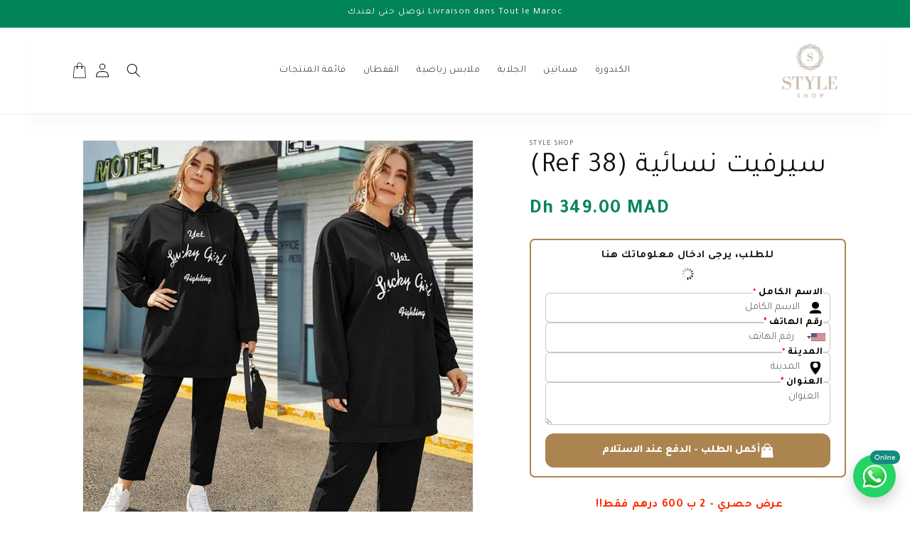

--- FILE ---
content_type: text/html; charset=utf-8
request_url: https://styleshop.me/products/ref-38-%D8%B3%D9%8A%D8%B1%D9%81%D9%8A%D8%AA-%D9%86%D8%B3%D8%A7%D8%A6%D9%8A%D8%A9
body_size: 33765
content:
<!doctype html  >
<html class="no-js" style="direction:rtl" lang="fr">
  <head>
    <meta charset="utf-8">
    <meta http-equiv="X-UA-Compatible" content="IE=edge">
    <meta name="viewport" content="width=device-width,initial-scale=1">
    <meta name="theme-color" content="">
    <link rel="canonical" href="https://styleshop.me/products/ref-38-%d8%b3%d9%8a%d8%b1%d9%81%d9%8a%d8%aa-%d9%86%d8%b3%d8%a7%d8%a6%d9%8a%d8%a9">

    <link rel="preconnect" href="https://fonts.googleapis.com">
<link rel="preconnect" href="https://fonts.gstatic.com" crossorigin>
<link href="https://fonts.googleapis.com/css2?family=Aref+Ruqaa:wght@400;700&family=Baloo+Bhaijaan+2:wght@400;500;600;700;800&family=Cairo:wght@200;300;400;500;600;700;800;900;1000&family=Dancing+Script:wght@400;500;600;700&family=Dosis:wght@200;300;400;500;600;700;800&family=Fasthand&family=Jost:wght@100;200;300;400;500;600;700;800;900&family=Lemonada:wght@300;400;500;600;700&family=Markazi+Text:wght@400;500;600;700&family=Monoton&family=Montserrat:wght@100;200;300;400;500;600;700;800;900&family=Noto+Sans+Arabic:wght@100;200;300;400;500;600;700;800;900&family=Open+Sans:wght@300;400;500;600;700;800&family=Oswald:wght@200;300;400;500;600;700&family=Playpen+Sans:wght@100;200;300;400;500;600;700;800&family=Poppins:wght@100;200;300;400;500;600;700;800;900&family=Roboto:wght@100;300;400;500;700;900&family=Rubik:wght@300;400;500;600;700;800;900&family=Tajawal:wght@200;300;400;500;700;800;900&family=Tangerine:wght@400;700&family=Tiro+Devanagari+Hindi&display=swap" rel="stylesheet"><link rel="icon" type="image/png" href="//styleshop.me/cdn/shop/files/logostyle_100x_ba1c5665-e609-40db-a777-9677ff489a90.png?crop=center&height=32&v=1711392761&width=32"><link rel="preconnect" href="https://fonts.shopifycdn.com" crossorigin><title>
      (Ref 38) سيرفيت نسائية
 &ndash; Style Shop </title>

    
      <meta name="description" content=" !!عرض حصري - 2 ب 600 درهم فقط سورفيط مفصلة و مخيطة بإتقان تلبس للرياضة و الخروج ⬅ جودة جيدة ⬅ التوب : مونطوني⬅ M/L/XL/XXL/3XL المقاسات ⬅">
    

    

<meta property="og:site_name" content="Style Shop ">
<meta property="og:url" content="https://styleshop.me/products/ref-38-%d8%b3%d9%8a%d8%b1%d9%81%d9%8a%d8%aa-%d9%86%d8%b3%d8%a7%d8%a6%d9%8a%d8%a9">
<meta property="og:title" content="(Ref 38) سيرفيت نسائية">
<meta property="og:type" content="product">
<meta property="og:description" content=" !!عرض حصري - 2 ب 600 درهم فقط سورفيط مفصلة و مخيطة بإتقان تلبس للرياضة و الخروج ⬅ جودة جيدة ⬅ التوب : مونطوني⬅ M/L/XL/XXL/3XL المقاسات ⬅"><meta property="og:image" content="http://styleshop.me/cdn/shop/products/Untitled-1nooouioa_720x720_c6292815-d6d6-4f77-9e67-233a8845d460.jpg?v=1666280113">
  <meta property="og:image:secure_url" content="https://styleshop.me/cdn/shop/products/Untitled-1nooouioa_720x720_c6292815-d6d6-4f77-9e67-233a8845d460.jpg?v=1666280113">
  <meta property="og:image:width" content="720">
  <meta property="og:image:height" content="720"><meta property="og:price:amount" content="349.00">
  <meta property="og:price:currency" content="MAD"><meta name="twitter:card" content="summary_large_image">
<meta name="twitter:title" content="(Ref 38) سيرفيت نسائية">
<meta name="twitter:description" content=" !!عرض حصري - 2 ب 600 درهم فقط سورفيط مفصلة و مخيطة بإتقان تلبس للرياضة و الخروج ⬅ جودة جيدة ⬅ التوب : مونطوني⬅ M/L/XL/XXL/3XL المقاسات ⬅">


    <script src="//styleshop.me/cdn/shop/t/46/assets/constants.js?v=58251544750838685771711588480" defer="defer"></script>
    <script src="//styleshop.me/cdn/shop/t/46/assets/pubsub.js?v=158357773527763999511711588481" defer="defer"></script>
    <script src="//styleshop.me/cdn/shop/t/46/assets/global.js?v=40820548392383841591711588480" defer="defer"></script><script src="//styleshop.me/cdn/shop/t/46/assets/animations.js?v=88693664871331136111711588479" defer="defer"></script><script>window.performance && window.performance.mark && window.performance.mark('shopify.content_for_header.start');</script><meta name="facebook-domain-verification" content="vb1l199glzfnat8t87ggb45hvlhs5o">
<meta name="google-site-verification" content="XSYfp99QTDGPta75NbJYE_ZSlSoVjGxDD-jif7MVrSI">
<meta id="shopify-digital-wallet" name="shopify-digital-wallet" content="/5578391663/digital_wallets/dialog">
<link rel="alternate" type="application/json+oembed" href="https://styleshop.me/products/ref-38-%d8%b3%d9%8a%d8%b1%d9%81%d9%8a%d8%aa-%d9%86%d8%b3%d8%a7%d8%a6%d9%8a%d8%a9.oembed">
<script async="async" src="/checkouts/internal/preloads.js?locale=fr-MA"></script>
<script id="shopify-features" type="application/json">{"accessToken":"d571dd9d69c06a0ed0ea9764c4362e7f","betas":["rich-media-storefront-analytics"],"domain":"styleshop.me","predictiveSearch":true,"shopId":5578391663,"locale":"fr"}</script>
<script>var Shopify = Shopify || {};
Shopify.shop = "style10shop.myshopify.com";
Shopify.locale = "fr";
Shopify.currency = {"active":"MAD","rate":"1.0"};
Shopify.country = "MA";
Shopify.theme = {"name":"codform_theme_1_arabic_green","id":136380121261,"schema_name":"Dawn","schema_version":"12.0.0","theme_store_id":null,"role":"main"};
Shopify.theme.handle = "null";
Shopify.theme.style = {"id":null,"handle":null};
Shopify.cdnHost = "styleshop.me/cdn";
Shopify.routes = Shopify.routes || {};
Shopify.routes.root = "/";</script>
<script type="module">!function(o){(o.Shopify=o.Shopify||{}).modules=!0}(window);</script>
<script>!function(o){function n(){var o=[];function n(){o.push(Array.prototype.slice.apply(arguments))}return n.q=o,n}var t=o.Shopify=o.Shopify||{};t.loadFeatures=n(),t.autoloadFeatures=n()}(window);</script>
<script id="shop-js-analytics" type="application/json">{"pageType":"product"}</script>
<script defer="defer" async type="module" src="//styleshop.me/cdn/shopifycloud/shop-js/modules/v2/client.init-shop-cart-sync_DyYWCJny.fr.esm.js"></script>
<script defer="defer" async type="module" src="//styleshop.me/cdn/shopifycloud/shop-js/modules/v2/chunk.common_BDBm0ZZC.esm.js"></script>
<script type="module">
  await import("//styleshop.me/cdn/shopifycloud/shop-js/modules/v2/client.init-shop-cart-sync_DyYWCJny.fr.esm.js");
await import("//styleshop.me/cdn/shopifycloud/shop-js/modules/v2/chunk.common_BDBm0ZZC.esm.js");

  window.Shopify.SignInWithShop?.initShopCartSync?.({"fedCMEnabled":true,"windoidEnabled":true});

</script>
<script>(function() {
  var isLoaded = false;
  function asyncLoad() {
    if (isLoaded) return;
    isLoaded = true;
    var urls = ["https:\/\/omnisnippet1.com\/inShop\/Embed\/shopify.js?shop=style10shop.myshopify.com","https:\/\/cdn.autoketing.org\/sdk-cdn\/recommended\/dist\/top-pin-embed.js?t=1753545152011676781\u0026shop=style10shop.myshopify.com"];
    for (var i = 0; i < urls.length; i++) {
      var s = document.createElement('script');
      s.type = 'text/javascript';
      s.async = true;
      s.src = urls[i];
      var x = document.getElementsByTagName('script')[0];
      x.parentNode.insertBefore(s, x);
    }
  };
  if(window.attachEvent) {
    window.attachEvent('onload', asyncLoad);
  } else {
    window.addEventListener('load', asyncLoad, false);
  }
})();</script>
<script id="__st">var __st={"a":5578391663,"offset":3600,"reqid":"2b1974b8-4147-42fc-8601-b85cecef4aa7-1768935438","pageurl":"styleshop.me\/products\/ref-38-%D8%B3%D9%8A%D8%B1%D9%81%D9%8A%D8%AA-%D9%86%D8%B3%D8%A7%D8%A6%D9%8A%D8%A9","u":"ab60199353ab","p":"product","rtyp":"product","rid":7267417391277};</script>
<script>window.ShopifyPaypalV4VisibilityTracking = true;</script>
<script id="captcha-bootstrap">!function(){'use strict';const t='contact',e='account',n='new_comment',o=[[t,t],['blogs',n],['comments',n],[t,'customer']],c=[[e,'customer_login'],[e,'guest_login'],[e,'recover_customer_password'],[e,'create_customer']],r=t=>t.map((([t,e])=>`form[action*='/${t}']:not([data-nocaptcha='true']) input[name='form_type'][value='${e}']`)).join(','),a=t=>()=>t?[...document.querySelectorAll(t)].map((t=>t.form)):[];function s(){const t=[...o],e=r(t);return a(e)}const i='password',u='form_key',d=['recaptcha-v3-token','g-recaptcha-response','h-captcha-response',i],f=()=>{try{return window.sessionStorage}catch{return}},m='__shopify_v',_=t=>t.elements[u];function p(t,e,n=!1){try{const o=window.sessionStorage,c=JSON.parse(o.getItem(e)),{data:r}=function(t){const{data:e,action:n}=t;return t[m]||n?{data:e,action:n}:{data:t,action:n}}(c);for(const[e,n]of Object.entries(r))t.elements[e]&&(t.elements[e].value=n);n&&o.removeItem(e)}catch(o){console.error('form repopulation failed',{error:o})}}const l='form_type',E='cptcha';function T(t){t.dataset[E]=!0}const w=window,h=w.document,L='Shopify',v='ce_forms',y='captcha';let A=!1;((t,e)=>{const n=(g='f06e6c50-85a8-45c8-87d0-21a2b65856fe',I='https://cdn.shopify.com/shopifycloud/storefront-forms-hcaptcha/ce_storefront_forms_captcha_hcaptcha.v1.5.2.iife.js',D={infoText:'Protégé par hCaptcha',privacyText:'Confidentialité',termsText:'Conditions'},(t,e,n)=>{const o=w[L][v],c=o.bindForm;if(c)return c(t,g,e,D).then(n);var r;o.q.push([[t,g,e,D],n]),r=I,A||(h.body.append(Object.assign(h.createElement('script'),{id:'captcha-provider',async:!0,src:r})),A=!0)});var g,I,D;w[L]=w[L]||{},w[L][v]=w[L][v]||{},w[L][v].q=[],w[L][y]=w[L][y]||{},w[L][y].protect=function(t,e){n(t,void 0,e),T(t)},Object.freeze(w[L][y]),function(t,e,n,w,h,L){const[v,y,A,g]=function(t,e,n){const i=e?o:[],u=t?c:[],d=[...i,...u],f=r(d),m=r(i),_=r(d.filter((([t,e])=>n.includes(e))));return[a(f),a(m),a(_),s()]}(w,h,L),I=t=>{const e=t.target;return e instanceof HTMLFormElement?e:e&&e.form},D=t=>v().includes(t);t.addEventListener('submit',(t=>{const e=I(t);if(!e)return;const n=D(e)&&!e.dataset.hcaptchaBound&&!e.dataset.recaptchaBound,o=_(e),c=g().includes(e)&&(!o||!o.value);(n||c)&&t.preventDefault(),c&&!n&&(function(t){try{if(!f())return;!function(t){const e=f();if(!e)return;const n=_(t);if(!n)return;const o=n.value;o&&e.removeItem(o)}(t);const e=Array.from(Array(32),(()=>Math.random().toString(36)[2])).join('');!function(t,e){_(t)||t.append(Object.assign(document.createElement('input'),{type:'hidden',name:u})),t.elements[u].value=e}(t,e),function(t,e){const n=f();if(!n)return;const o=[...t.querySelectorAll(`input[type='${i}']`)].map((({name:t})=>t)),c=[...d,...o],r={};for(const[a,s]of new FormData(t).entries())c.includes(a)||(r[a]=s);n.setItem(e,JSON.stringify({[m]:1,action:t.action,data:r}))}(t,e)}catch(e){console.error('failed to persist form',e)}}(e),e.submit())}));const S=(t,e)=>{t&&!t.dataset[E]&&(n(t,e.some((e=>e===t))),T(t))};for(const o of['focusin','change'])t.addEventListener(o,(t=>{const e=I(t);D(e)&&S(e,y())}));const B=e.get('form_key'),M=e.get(l),P=B&&M;t.addEventListener('DOMContentLoaded',(()=>{const t=y();if(P)for(const e of t)e.elements[l].value===M&&p(e,B);[...new Set([...A(),...v().filter((t=>'true'===t.dataset.shopifyCaptcha))])].forEach((e=>S(e,t)))}))}(h,new URLSearchParams(w.location.search),n,t,e,['guest_login'])})(!0,!0)}();</script>
<script integrity="sha256-4kQ18oKyAcykRKYeNunJcIwy7WH5gtpwJnB7kiuLZ1E=" data-source-attribution="shopify.loadfeatures" defer="defer" src="//styleshop.me/cdn/shopifycloud/storefront/assets/storefront/load_feature-a0a9edcb.js" crossorigin="anonymous"></script>
<script data-source-attribution="shopify.dynamic_checkout.dynamic.init">var Shopify=Shopify||{};Shopify.PaymentButton=Shopify.PaymentButton||{isStorefrontPortableWallets:!0,init:function(){window.Shopify.PaymentButton.init=function(){};var t=document.createElement("script");t.src="https://styleshop.me/cdn/shopifycloud/portable-wallets/latest/portable-wallets.fr.js",t.type="module",document.head.appendChild(t)}};
</script>
<script data-source-attribution="shopify.dynamic_checkout.buyer_consent">
  function portableWalletsHideBuyerConsent(e){var t=document.getElementById("shopify-buyer-consent"),n=document.getElementById("shopify-subscription-policy-button");t&&n&&(t.classList.add("hidden"),t.setAttribute("aria-hidden","true"),n.removeEventListener("click",e))}function portableWalletsShowBuyerConsent(e){var t=document.getElementById("shopify-buyer-consent"),n=document.getElementById("shopify-subscription-policy-button");t&&n&&(t.classList.remove("hidden"),t.removeAttribute("aria-hidden"),n.addEventListener("click",e))}window.Shopify?.PaymentButton&&(window.Shopify.PaymentButton.hideBuyerConsent=portableWalletsHideBuyerConsent,window.Shopify.PaymentButton.showBuyerConsent=portableWalletsShowBuyerConsent);
</script>
<script data-source-attribution="shopify.dynamic_checkout.cart.bootstrap">document.addEventListener("DOMContentLoaded",(function(){function t(){return document.querySelector("shopify-accelerated-checkout-cart, shopify-accelerated-checkout")}if(t())Shopify.PaymentButton.init();else{new MutationObserver((function(e,n){t()&&(Shopify.PaymentButton.init(),n.disconnect())})).observe(document.body,{childList:!0,subtree:!0})}}));
</script>
<script id="sections-script" data-sections="header" defer="defer" src="//styleshop.me/cdn/shop/t/46/compiled_assets/scripts.js?v=1174"></script>
<script>window.performance && window.performance.mark && window.performance.mark('shopify.content_for_header.end');</script>


    <style data-shopify>
      @font-face {
  font-family: Assistant;
  font-weight: 400;
  font-style: normal;
  font-display: swap;
  src: url("//styleshop.me/cdn/fonts/assistant/assistant_n4.9120912a469cad1cc292572851508ca49d12e768.woff2") format("woff2"),
       url("//styleshop.me/cdn/fonts/assistant/assistant_n4.6e9875ce64e0fefcd3f4446b7ec9036b3ddd2985.woff") format("woff");
}

      
      
      
      @font-face {
  font-family: Assistant;
  font-weight: 400;
  font-style: normal;
  font-display: swap;
  src: url("//styleshop.me/cdn/fonts/assistant/assistant_n4.9120912a469cad1cc292572851508ca49d12e768.woff2") format("woff2"),
       url("//styleshop.me/cdn/fonts/assistant/assistant_n4.6e9875ce64e0fefcd3f4446b7ec9036b3ddd2985.woff") format("woff");
}


      
        :root,
        .color-background-1 {
          --color-background: 255,255,255;
        
          --gradient-background: #ffffff;
        

        

        --color-foreground: 18,18,18;
        --color-background-contrast: 191,191,191;
        --color-shadow: 18,18,18;
        --color-button: 18,18,18;
        --color-button-text: 255,255,255;
        --color-secondary-button: 255,255,255;
        --color-secondary-button-text: 18,18,18;
        --color-link: 18,18,18;
        --color-badge-foreground: 18,18,18;
        --color-badge-background: 255,255,255;
        --color-badge-border: 18,18,18;
        --payment-terms-background-color: rgb(255 255 255);
      }
      
        
        .color-background-2 {
          --color-background: 243,243,243;
        
          --gradient-background: #f3f3f3;
        

        

        --color-foreground: 18,18,18;
        --color-background-contrast: 179,179,179;
        --color-shadow: 18,18,18;
        --color-button: 18,18,18;
        --color-button-text: 243,243,243;
        --color-secondary-button: 243,243,243;
        --color-secondary-button-text: 18,18,18;
        --color-link: 18,18,18;
        --color-badge-foreground: 18,18,18;
        --color-badge-background: 243,243,243;
        --color-badge-border: 18,18,18;
        --payment-terms-background-color: rgb(243 243 243);
      }
      
        
        .color-inverse {
          --color-background: 36,40,51;
        
          --gradient-background: #242833;
        

        

        --color-foreground: 255,255,255;
        --color-background-contrast: 47,52,66;
        --color-shadow: 18,18,18;
        --color-button: 255,255,255;
        --color-button-text: 0,0,0;
        --color-secondary-button: 36,40,51;
        --color-secondary-button-text: 255,255,255;
        --color-link: 255,255,255;
        --color-badge-foreground: 255,255,255;
        --color-badge-background: 36,40,51;
        --color-badge-border: 255,255,255;
        --payment-terms-background-color: rgb(36 40 51);
      }
      
        
        .color-accent-1 {
          --color-background: 18,18,18;
        
          --gradient-background: #121212;
        

        

        --color-foreground: 255,255,255;
        --color-background-contrast: 146,146,146;
        --color-shadow: 18,18,18;
        --color-button: 255,255,255;
        --color-button-text: 18,18,18;
        --color-secondary-button: 18,18,18;
        --color-secondary-button-text: 255,255,255;
        --color-link: 255,255,255;
        --color-badge-foreground: 255,255,255;
        --color-badge-background: 18,18,18;
        --color-badge-border: 255,255,255;
        --payment-terms-background-color: rgb(18 18 18);
      }
      
        
        .color-accent-2 {
          --color-background: 0,132,88;
        
          --gradient-background: #008458;
        

        

        --color-foreground: 255,255,255;
        --color-background-contrast: 0,5,3;
        --color-shadow: 18,18,18;
        --color-button: 255,255,255;
        --color-button-text: 0,132,88;
        --color-secondary-button: 0,132,88;
        --color-secondary-button-text: 255,255,255;
        --color-link: 255,255,255;
        --color-badge-foreground: 255,255,255;
        --color-badge-background: 0,132,88;
        --color-badge-border: 255,255,255;
        --payment-terms-background-color: rgb(0 132 88);
      }
      

      body, .color-background-1, .color-background-2, .color-inverse, .color-accent-1, .color-accent-2 {
        color: rgba(var(--color-foreground), 0.75);
        background-color: rgb(var(--color-background));
      }

      :root {
        --font-body-family: 'Tajawal';
        --font-body-style: normal;
        --font-body-weight: 400;
        --font-body-weight-bold: 700;

        --font-heading-family: 'Tajawal';
        --font-heading-style: normal;
        --font-heading-weight: 400;

        --font-body-scale: 1.0;
        --font-heading-scale: 1.0;

        --media-padding: px;
        --media-border-opacity: 0.05;
        --media-border-width: 1px;
        --media-radius: 0px;
        --media-shadow-opacity: 0.0;
        --media-shadow-horizontal-offset: 0px;
        --media-shadow-vertical-offset: 8px;
        --media-shadow-blur-radius: 5px;
        --media-shadow-visible: 0;

        --page-width: 120rem;
        --page-width-margin: 0rem;

        --product-card-image-padding: 0.0rem;
        --product-card-corner-radius: 0.0rem;
        --product-card-text-alignment: left;
        --product-card-border-width: 0.0rem;
        --product-card-border-opacity: 0.1;
        --product-card-shadow-opacity: 0.0;
        --product-card-shadow-visible: 0;
        --product-card-shadow-horizontal-offset: 0.0rem;
        --product-card-shadow-vertical-offset: 0.4rem;
        --product-card-shadow-blur-radius: 0.5rem;

        --collection-card-image-padding: 0.0rem;
        --collection-card-corner-radius: 0.0rem;
        --collection-card-text-alignment: left;
        --collection-card-border-width: 0.0rem;
        --collection-card-border-opacity: 0.1;
        --collection-card-shadow-opacity: 0.0;
        --collection-card-shadow-visible: 0;
        --collection-card-shadow-horizontal-offset: 0.0rem;
        --collection-card-shadow-vertical-offset: 0.4rem;
        --collection-card-shadow-blur-radius: 0.5rem;

        --blog-card-image-padding: 0.0rem;
        --blog-card-corner-radius: 0.0rem;
        --blog-card-text-alignment: left;
        --blog-card-border-width: 0.0rem;
        --blog-card-border-opacity: 0.1;
        --blog-card-shadow-opacity: 0.0;
        --blog-card-shadow-visible: 0;
        --blog-card-shadow-horizontal-offset: 0.0rem;
        --blog-card-shadow-vertical-offset: 0.4rem;
        --blog-card-shadow-blur-radius: 0.5rem;

        --badge-corner-radius: 4.0rem;

        --popup-border-width: 1px;
        --popup-border-opacity: 0.1;
        --popup-corner-radius: 0px;
        --popup-shadow-opacity: 0.05;
        --popup-shadow-horizontal-offset: 0px;
        --popup-shadow-vertical-offset: 4px;
        --popup-shadow-blur-radius: 5px;

        --drawer-border-width: 1px;
        --drawer-border-opacity: 0.1;
        --drawer-shadow-opacity: 0.0;
        --drawer-shadow-horizontal-offset: 0px;
        --drawer-shadow-vertical-offset: 4px;
        --drawer-shadow-blur-radius: 5px;

        --spacing-sections-desktop: 0px;
        --spacing-sections-mobile: 0px;

        --grid-desktop-vertical-spacing: 8px;
        --grid-desktop-horizontal-spacing: 8px;
        --grid-mobile-vertical-spacing: 4px;
        --grid-mobile-horizontal-spacing: 4px;

        --text-boxes-border-opacity: 0.1;
        --text-boxes-border-width: 0px;
        --text-boxes-radius: 0px;
        --text-boxes-shadow-opacity: 0.0;
        --text-boxes-shadow-visible: 0;
        --text-boxes-shadow-horizontal-offset: 0px;
        --text-boxes-shadow-vertical-offset: 4px;
        --text-boxes-shadow-blur-radius: 5px;

        --buttons-radius: 0px;
        --buttons-radius-outset: 0px;
        --buttons-border-width: 1px;
        --buttons-border-opacity: 1.0;
        --buttons-shadow-opacity: 0.0;
        --buttons-shadow-visible: 0;
        --buttons-shadow-horizontal-offset: 0px;
        --buttons-shadow-vertical-offset: 4px;
        --buttons-shadow-blur-radius: 5px;
        --buttons-border-offset: 0px;

        --inputs-radius: 0px;
        --inputs-border-width: 1px;
        --inputs-border-opacity: 0.55;
        --inputs-shadow-opacity: 0.0;
        --inputs-shadow-horizontal-offset: 0px;
        --inputs-margin-offset: 0px;
        --inputs-shadow-vertical-offset: 4px;
        --inputs-shadow-blur-radius: 5px;
        --inputs-radius-outset: 0px;

        --variant-pills-radius: 40px;
        --variant-pills-border-width: 1px;
        --variant-pills-border-opacity: 0.55;
        --variant-pills-shadow-opacity: 0.0;
        --variant-pills-shadow-horizontal-offset: 0px;
        --variant-pills-shadow-vertical-offset: 4px;
        --variant-pills-shadow-blur-radius: 5px;
      }

      *,
      *::before,
      *::after {
        box-sizing: inherit;
      }

      html {
        box-sizing: border-box;
        font-size: calc(var(--font-body-scale) * 62.5%);
        height: 100%;
      }

      body {
        display: grid;
        grid-template-rows: auto auto 1fr auto;
        grid-template-columns: 100%;
        min-height: 100%;
        margin: 0;
        font-size: 1.5rem;
        letter-spacing: 0.06rem;
        line-height: calc(1 + 0.8 / var(--font-body-scale));
        font-family: var(--font-body-family);
        font-style: var(--font-body-style);
        font-weight: var(--font-body-weight);
      }

      @media screen and (min-width: 750px) {
        body {
          font-size: 1.6rem;
        }
      }
    </style>

    <link href="//styleshop.me/cdn/shop/t/46/assets/base.css?v=116280120033952378051711588479" rel="stylesheet" type="text/css" media="all" />
<link rel="preload" as="font" href="//styleshop.me/cdn/fonts/assistant/assistant_n4.9120912a469cad1cc292572851508ca49d12e768.woff2" type="font/woff2" crossorigin><link rel="preload" as="font" href="//styleshop.me/cdn/fonts/assistant/assistant_n4.9120912a469cad1cc292572851508ca49d12e768.woff2" type="font/woff2" crossorigin><link
        rel="stylesheet"
        href="//styleshop.me/cdn/shop/t/46/assets/component-predictive-search.css?v=118923337488134913561711588480"
        media="print"
        onload="this.media='all'"
      ><script>
      document.documentElement.className = document.documentElement.className.replace('no-js', 'js');
      if (Shopify.designMode) {
        document.documentElement.classList.add('shopify-design-mode');
      }
    </script>
  <!-- BEGIN app block: shopify://apps/codform-cod-form-upsells/blocks/CodForm/80fcbf3f-4636-4422-91aa-9da0f7e04e23 --><script src="https://cdn.shopify.com/extensions/019ba63a-3085-7eca-a595-40d30c94bec3/codform-1209/assets/codform.js" async></script>
<script src="https://cdn.shopify.com/extensions/019ba63a-3085-7eca-a595-40d30c94bec3/codform-1209/assets/micromodal.js" defer></script>
<script src="https://cdn.shopify.com/extensions/019ba63a-3085-7eca-a595-40d30c94bec3/codform-1209/assets/co_svgs.js" defer></script>
<link href="//cdn.shopify.com/extensions/019ba63a-3085-7eca-a595-40d30c94bec3/codform-1209/assets/app.css" rel="stylesheet" type="text/css" media="all" />
<link href="//cdn.shopify.com/extensions/019ba63a-3085-7eca-a595-40d30c94bec3/codform-1209/assets/editor.css" rel="stylesheet" type="text/css" media="all" />
<link href="//cdn.shopify.com/extensions/019ba63a-3085-7eca-a595-40d30c94bec3/codform-1209/assets/micromodal.css" rel="stylesheet" type="text/css" media="all" />

<script src="https://cdn.shopify.com/extensions/019ba63a-3085-7eca-a595-40d30c94bec3/codform-1209/assets/intlTelInput.min.js" async></script>
    <link href="//cdn.shopify.com/extensions/019ba63a-3085-7eca-a595-40d30c94bec3/codform-1209/assets/intlTelInput.css" rel="stylesheet" type="text/css" media="all" />


   
  
   
  

  
  
  


<link rel="preconnect" href="https://fonts.googleapis.com">
<link rel="preconnect" href="https://fonts.gstatic.com" crossorigin>
<link href="https://fonts.googleapis.com/css2?family=Aref+Ruqaa:wght@400;700&family=Baloo+Bhaijaan+2:wght@400;500;600;700;800&family=Cairo:wght@200;300;400;500;600;700;800;900;1000&family=Inter:ital,opsz,wght@0,14..32,100..900;1,14..32,100..900&family=Dancing+Script:wght@400;500;600;700&family=Dosis:wght@200;300;400;500;600;700;800&family=Fasthand&family=Jost:wght@100;200;300;400;500;600;700;800;900&family=Lemonada:wght@300;400;500;600;700&family=Markazi+Text:wght@400;500;600;700&family=Monoton&family=Montserrat:wght@100;200;300;400;500;600;700;800;900&family=Noto+Sans+Arabic:wght@100;200;300;400;500;600;700;800;900&family=Open+Sans:wght@300;400;500;600;700;800&family=Oswald:wght@200;300;400;500;600;700&family=Playpen+Sans:wght@100;200;300;400;500;600;700;800&family=Poppins:wght@100;200;300;400;500;600;700;800;900&family=Roboto:wght@100;300;400;500;700;900&family=Rubik:wght@300;400;500;600;700;800;900&family=Tajawal:wght@200;300;400;500;700;800;900&family=Tangerine:wght@400;700&family=Noto+Naskh+Arabic:wght@400..700&family=Tiro+Devanagari+Hindi&family=Inter:ital,opsz,wght@0,14..32,100..900;1,14..32,100..900&display=swap" rel="stylesheet">


  


  <script>
    var list_fb_pix = [];
  // Facebook Pixel Loader (runs once only)
  if (!window._fbPixelLoaded) {
    window._fbPixelLoaded = true;

    !function(f,b,e,v,n,t,s){if(f.fbq)return;n=f.fbq=function(){
      n.callMethod?n.callMethod.apply(n,arguments):n.queue.push(arguments)
    };
    if(!f._fbq)f._fbq=n;n.push=n;n.loaded=!0;n.version='2.0';
    n.queue=[];t=b.createElement(e);t.async=!0;t.src=v;
    s=b.getElementsByTagName(e)[0];s.parentNode.insertBefore(t,s)
    }(window,document,'script','https://connect.facebook.net/en_US/fbevents.js');
  }

  
  

  


    
  

    
  
    

</script>



<script>
  const codform_upsells = [{"type":"fixed_mount","value":"58","product":"جينز-نسائي-نمط-قديم-واسع-الساق","handle":null,"main_title":"أضف إلى طلبك","main_title_color":"#000000","main_title_font_family":"Poppins","main_title_font_weight":"700","main_title_font_size":"20","upsell_info":null,"upsell_info_color":"#000000","upsell_info_font_family":"Poppins","upsell_info_font_weight":"400","upsell_info_font_size":"15","bg_color":"#ffffff","select_border_color":null,"select_border_width":null,"select_bg_color":null,"select_color":null,"select_font_size":null,"select_font_weight":null,"select_font_family":null,"old_price_color":"#ff0000","old_price_font_family":"Roboto","old_price_font_weight":"600","old_price_font_size":"15","new_price_font_family":"Roboto","new_price_font_weight":"800","new_price_font_size":"20","product_color":"#00000","product_font_family":"Roboto","product_font_weight":"400","product_font_size":"15","button_color":"#ffffff","button_text":"Add to order","button_bg_color":"#000000","button_padding_y":null,"button_padding_x":null,"button_font_family":"Roboto","button_font_weight":"700","button_font_size":"17","button_border_width":"2","button_border_color":"#000000","button_border_radius":"0","cancel_button_color":"#000000","cancel_button_text":"no thanks","cancel_button_bg_color":"#ffffff","cancel_button_padding_y":null,"cancel_button_padding_x":null,"cancel_button_font_family":"Roboto","cancel_button_font_weight":"400","cancel_button_font_size":"16","cancel_button_border_width":"0","cancel_button_border_color":"#000000","cancel_button_border_radius":"2","products":["gid:\/\/shopify\/Product\/7369427910829","gid:\/\/shopify\/Product\/8284257386669"]},{"type":"fixed_mount","value":"98","product":"ref-002-صندلة-نسائية-صيفية-سنة-2023","handle":null,"main_title":"لا تفوت الفرصة، اطلب الآن","main_title_color":"#000000","main_title_font_family":"Roboto","main_title_font_weight":"900","main_title_font_size":"1.8","upsell_info":"عرض لفترة محدودة: استمتع بخصم خاص!","upsell_info_color":"#3c6a51","upsell_info_font_family":"Roboto","upsell_info_font_weight":"400","upsell_info_font_size":"1","bg_color":"#ffffff","select_border_color":null,"select_border_width":null,"select_bg_color":null,"select_color":null,"select_font_size":null,"select_font_weight":null,"select_font_family":null,"old_price_color":"#3c6a51","old_price_font_family":"Roboto","old_price_font_weight":"600","old_price_font_size":"0.9","new_price_font_family":"Roboto","new_price_font_weight":"800","new_price_font_size":"1.5","product_color":"#000000","product_font_family":"Noto Sans Arabic UI","product_font_weight":"600","product_font_size":"1.3","button_color":"#ffffff","button_text":"اضافة الى الطلب","button_bg_color":"#3c6a51","button_padding_y":null,"button_padding_x":null,"button_font_family":"Roboto","button_font_weight":"500","button_font_size":"1.1","button_border_width":"0","button_border_color":"#000000","button_border_radius":"0","cancel_button_color":"#000000","cancel_button_text":"ًلا شكرا","cancel_button_bg_color":"#ffffff","cancel_button_padding_y":null,"cancel_button_padding_x":null,"cancel_button_font_family":"Roboto","cancel_button_font_weight":"400","cancel_button_font_size":"1","cancel_button_border_width":"0","cancel_button_border_color":"#000000","cancel_button_border_radius":"0","products":[]},{"type":"fixed_mount","value":"98","product":"قفطان-مغربي-2021-ref-15","handle":null,"main_title":"لا تفوت الفرصة، اطلب الآن","main_title_color":"00000","main_title_font_family":"Roboto","main_title_font_weight":"900","main_title_font_size":"1.8","upsell_info":"عرض لفترة محدودة استمتع بخصم خاص!","upsell_info_color":"#ff6e02","upsell_info_font_family":"Roboto","upsell_info_font_weight":"400","upsell_info_font_size":"1","bg_color":"#ffffff","select_border_color":null,"select_border_width":null,"select_bg_color":null,"select_color":null,"select_font_size":null,"select_font_weight":null,"select_font_family":null,"old_price_color":"#001ae0","old_price_font_family":"Roboto","old_price_font_weight":"600","old_price_font_size":"0.9","new_price_font_family":"Roboto","new_price_font_weight":"800","new_price_font_size":"1.5","product_color":"#ff6e02","product_font_family":"Roboto","product_font_weight":"600","product_font_size":"1.3","button_color":"#ffffff","button_text":"اضافة الى الطلب","button_bg_color":"#ff6e02","button_padding_y":null,"button_padding_x":null,"button_font_family":"Roboto","button_font_weight":"500","button_font_size":"1.1","button_border_width":"0","button_border_color":"#000000","button_border_radius":"0","cancel_button_color":"#000000","cancel_button_text":"لا شكرا","cancel_button_bg_color":"#ffffff","cancel_button_padding_y":null,"cancel_button_padding_x":null,"cancel_button_font_family":"Roboto","cancel_button_font_weight":"400","cancel_button_font_size":"1","cancel_button_border_width":"0","cancel_button_border_color":"#000000","cancel_button_border_radius":"0","products":[]}] || [];
  const form_settings = {"form_bg_color":"#ffffff","TYPE_REDIRECTION":"default","REDIRECTION_URL":null,"REDIRECTION_WHATSAPP_MESSAGE":null,"REDIRECTION_WHATSAPP_PHONE":null,"REDIRECTION_POPUP_CONTENT":null,"custom_css":null,"shipping_rates":"[]","show_branding":false,"in_product_page_clear_cart":false,"typu":null,"sp_hc":1,"show_form_in_product_page":1,"show_form_in_cart_page":1,"hide_checkout_btn":0,"hide_add_to_cart_btn":0,"show_form_in_home_page":1,"show_form_in_collection_page":1,"form_visibility_mode":"all","products_enabled_list":null,"products_restricted_list":null,"po_ti":"شكرا","po_me":"Your order has been received, we will contact you soon","po_cb":"إغلاق النافذة","form_border_color":"#ac8450","form_border_radius":"7","form_border_width":"2","form_border_type":"solid","form_padding_top":"12","form_direction":"rtl","form_gap":"20","is_floating_labels":1,"popup_btn_text":"أكمل الطلب - الدفع عند الاستلام","popup_btn_bg_color":"#000000","popup_btn_border_width":"0","popup_btn_border_radius":"11","popup_btn_border_color":"#000000","popup_btn_animation":null,"popup_btn_padding_top":"9.5","popup_btn_padding_bottom":"9.5","popup_btn_padding_left":"0","popup_btn_padding_right":"0","popup_btn_font_size":"18","popup_btn_font_weight":"900","popup_btn_font_color":"#ffffff","popup_btn_font_family":"Tajawal","popup_btn_svg":"svg9","floating_btn_text":"Buy with Cash on Delivery","floating_btn_bg_color":"#000000","floating_btn_border_width":"0","floating_btn_border_radius":"0","floating_btn_border_color":"#000000","floating_btn_animation":"none","floating_btn_padding_top":"10","floating_btn_padding_bottom":"10","floating_btn_margin_bottom":"8","floating_btn_font_size":"1","floating_btn_font_weight":"500","floating_btn_font_color":"#ffffff","floating_btn_font_family":"Inter","floating_btn_has_svg":"1","floating_btn_svg":"\u003csvg xmlns=\"http:\/\/www.w3.org\/2000\/svg\" width=\"24\" height=\"24\" viewBox=\"0 0 24 24\" fill=\"none\" stroke=\"currentColor\" stroke-width=\"2\" stroke-linecap=\"round\" stroke-linejoin=\"round\" class=\"feather feather-truck\"\u003e\u003crect x=\"1\" y=\"3\" width=\"15\" height=\"13\"\u003e\u003c\/rect\u003e\u003cpolygon points=\"16 8 20 8 23 11 23 16 16 16 16 8\"\u003e\u003c\/polygon\u003e\u003ccircle cx=\"5.5\" cy=\"18.5\" r=\"2.5\"\u003e\u003c\/circle\u003e\u003ccircle cx=\"18.5\" cy=\"18.5\" r=\"2.5\"\u003e\u003c\/circle\u003e\u003c\/svg\u003e","popup_btn_svg_color":null,"is_embedded":1,"ifl":1,"form_padding_bottom":"12","form_padding_right":"20","form_padding_left":"20","fields":[{"referance":54592,"styling":{"place_holder":"","id":54592,"name":"","font_family":"Tajawal","font_weight":"700","font_size":"15","position":0,"required":0,"type":"h3","bg_color":"#ffffff","border_width":"","border_color":"","border_radius":"","border_type":"solid","color":"#191718","content":"{\"title\":\"للطلب، يرجى ادخال معلوماتك هنا\",\"title_alignment\":\"center\"}","svg":"","show_label":0,"label_text":"","label_weight":"","label_color":"","padding_top":"6","padding_bottom":"6","padding_right":"0","padding_left":"0"}},{"referance":54593,"styling":{"place_holder":"","id":54593,"name":"","font_family":"Tajawal","font_weight":"","font_size":"15","position":1,"required":0,"type":"cart_items","bg_color":"#f5f5f5","border_width":"1","border_color":"#bfbfbf","border_radius":"11","border_type":"solid","color":"#444","content":"{\"product_title_font_family\":\"Tajawal\",\"product_title_color\":\"#000000\",\"product_title_font_size\":\"14\",\"product_title_font_wheight\":\"600\",\"product_variant_color\":\"#000000\",\"product_variant_bg_color\":\"#ffffff\",\"product_variant_font_family\":\"Tajawal\",\"product_variant_font_size\":\"13\",\"product_variant_font_wheight\":\"400\",\"product_quantity_tag_bg_color\":\"#ffff05\",\"product_quantity_tag_color\":\"#000000\",\"product_price_color\":\"#000000\",\"product_price_font_family\":\"Tajawal\",\"product_price_font_size\":\"15\",\"product_price_font_wheight\":\"900\",\"product_quantity_font_wheight\":\"700\",\"product_quantity_font_size\":\"15\",\"product_quantity_font_color\":\"#000000\",\"product_quantity_font_family\":\"Tajawal\",\"product_quantity_bg_color\":\"#ffffff\",\"product_quantity_border_color\":\"#bfbfbf\",\"product_quantity_border_radius\":\"10\",\"product_quantity_border_width\":\"1\",\"product_quantity_type\":\"type_1\",\"product_quantity_botton_color\":\"#e1e1e1\",\"show_borders\":true}","svg":"","show_label":0,"label_text":"Label text","label_weight":"","label_color":"#000000","padding_top":"9","padding_bottom":"9","padding_right":"0","padding_left":"0"}},{"referance":54594,"styling":{"place_holder":"الاسم الكامل","id":54594,"name":"name","font_family":"Tajawal","font_weight":"400","font_size":"15","position":2,"required":1,"type":"text","bg_color":"#ffffff","border_width":"1","border_color":"#00000038","border_radius":"6","border_type":"solid","color":"#000000","content":"{\"error_msg\":\"this field is required\",\"label_font_size\":\"14\"}","svg":{"color":"#000000","padding_top":"1","padding_bottom":"1","padding_right":"1","padding_left":"1","bg_color":"#ffffff00","content":"svg1"},"show_label":1,"label_text":"الاسم الكامل","label_weight":"600","label_color":"#000000","padding_top":"0","padding_bottom":"0","padding_right":"0","padding_left":"0"}},{"referance":54595,"styling":{"place_holder":"رقم الهاتف","id":54595,"name":"phone","font_family":"Tajawal","font_weight":"400","font_size":"15","position":3,"required":1,"type":"phone","bg_color":"#ffffff","border_width":"1","border_color":"#00000038","border_radius":"6","border_type":"solid","color":"#000000","content":"{\"default_country\":\"auto\",\"error_msg\":\"invalid phone number\",\"label_font_size\":\"14\"}","svg":"","show_label":1,"label_text":"رقم الهاتف","label_weight":"600","label_color":"#000000","padding_top":"11","padding_bottom":"11","padding_right":"0","padding_left":"0"}},{"referance":54596,"styling":{"place_holder":"المدينة","id":54596,"name":"city","font_family":"Tajawal","font_weight":"400","font_size":"15","position":4,"required":1,"type":"text","bg_color":"#ffffff","border_width":"1","border_color":"#00000038","border_radius":"6","border_type":"solid","color":"#000000","content":"{\"error_msg\":\"this field is required\",\"label_font_size\":\"14\"}","svg":{"color":"#000000","padding_top":"1","padding_bottom":"1","padding_right":"1","padding_left":"1","bg_color":"#ffffff00","content":"svg7"},"show_label":1,"label_text":"المدينة","label_weight":"600","label_color":"#000000","padding_top":"0","padding_bottom":"0","padding_right":"0","padding_left":"0"}},{"referance":54597,"styling":{"place_holder":"العنوان","id":54597,"name":"address","font_family":"Tajawal","font_weight":"400","font_size":"15","position":5,"required":1,"type":"textarea","bg_color":"#ffffff","border_width":"1","border_color":"#00000038","border_radius":"6","border_type":"solid","color":"#000000","content":"{\"error_msg\":\"this field is required\",\"label_font_size\":\"14\"}","svg":"","show_label":1,"label_text":"العنوان","label_weight":"600","label_color":"#000000","padding_top":"11","padding_bottom":"11","padding_right":"0","padding_left":"0"}},{"referance":54598,"styling":{"place_holder":"","id":54598,"name":"","font_family":"Tajawal","font_weight":"800","font_size":"15","position":6,"required":0,"type":"submit","bg_color":"#ac8450","border_width":"0","border_color":"#eaeaff","border_radius":"6","border_type":"solid","color":"#ffffff","content":"{\"title\":\"أكمل الطلب - الدفع عند الاستلام\",\"animation\":\"shaking_btn_3s\"}","svg":{"color":"#ffffff","padding_top":"1","padding_bottom":"1","padding_right":"1","padding_left":"1","bg_color":"#ffffff00","content":"svg17"},"show_label":0,"label_text":"","label_weight":"600","label_color":"#000000","padding_top":"14","padding_bottom":"14","padding_right":"5","padding_left":"5"}}]};
  const codform_bundles = [{"id":817,"name":"جينز نسائي نمط قديم واسع الساق","selected_bg_color":"#f0f3f7","selected_border_color":"#000000","selected_text_color":"#000000","selected_tag_color":"#ffffff","selected_tag_bg_color":"#000000","selected_price_color":"#000000","non_selected_bg_color":"#ffffff","non_selected_border_color":"#1b1b1b50","non_selected_text_color":"#000000","non_selected_tag_color":"#ffffff","non_selected_tag_bg_color":"#000000","non_selected_price_color":"#000000","Highlight_bg_color":"#000000","Highlight_color":"#ffffff","offers":[{"id":32,"quantity":2,"text":"عرض حصري","value":"58.00","type":"fixed_mount","tag":"اشتري 2","is_preselected":1,"image":"","highlight":"","subtitle_text":"","has_free_shipping":0}],"products":[]},{"id":818,"name":"جينز نسائي نمط قديم واسع الساق","selected_bg_color":"#f0f3f7","selected_border_color":"#000000","selected_text_color":"#000000","selected_tag_color":"#ffffff","selected_tag_bg_color":"#000000","selected_price_color":"#000000","non_selected_bg_color":"#ffffff","non_selected_border_color":"#1b1b1b50","non_selected_text_color":"#000000","non_selected_tag_color":"#ffffff","non_selected_tag_bg_color":"#000000","non_selected_price_color":"#000000","Highlight_bg_color":"#000000","Highlight_color":"#ffffff","offers":[{"id":33,"quantity":1,"text":"اشتري 1","value":"10.00","type":"no_discount","tag":"1 عنصر","is_preselected":0,"image":"","highlight":"","subtitle_text":"","has_free_shipping":0},{"id":34,"quantity":2,"text":"اشتري 2","value":"58.00","type":"fixed_mount","tag":"2 عناصر","is_preselected":0,"image":"","highlight":"","subtitle_text":"","has_free_shipping":0}],"products":["gid:\/\/shopify\/Product\/8284257386669"]}] || [];  
  const codform_pixels = {"Facebook":[{"pixel_id":"254379711930990","event":"Purchase","target":"All","collection":""}],"Snapchat":[],"Tiktok":[]} || [];  
    
  

  const template_name = 'product';
  const codform_money_format = '{{amount}} dh';
  
    
    window.Init_product = {
      title:"(Ref 38)     سيرفيت نسائية",
      has_only_default_variant: false,
      id: 7267417391277,
      main_image: "//styleshop.me/cdn/shop/products/Untitled-1nooouioa_720x720_c6292815-d6d6-4f77-9e67-233a8845d460.jpg?v=1666280113&width=500",
      price: 34900,
      available: true,
     
      variants: [
        
          {
            id: 41948925755565,
            available: true,
            featured_image: "products/Untitled-1nooouioa_720x720_c6292815-d6d6-4f77-9e67-233a8845d460.jpg",
            image: "//styleshop.me/cdn/shop/products/Untitled-1nooouioa_720x720_c6292815-d6d6-4f77-9e67-233a8845d460.jpg?v=1666280113&width=60",
            price: 34900,
            sku: "",
            title: "Noir / M",
            unit_price: "",
            url: "/products/ref-38-%D8%B3%D9%8A%D8%B1%D9%81%D9%8A%D8%AA-%D9%86%D8%B3%D8%A7%D8%A6%D9%8A%D8%A9?variant=41948925755565"
          },
          {
            id: 41948925788333,
            available: true,
            featured_image: "products/Untitled-1nooouioa_720x720_c6292815-d6d6-4f77-9e67-233a8845d460.jpg",
            image: "//styleshop.me/cdn/shop/products/Untitled-1nooouioa_720x720_c6292815-d6d6-4f77-9e67-233a8845d460.jpg?v=1666280113&width=60",
            price: 34900,
            sku: "",
            title: "Noir / L",
            unit_price: "",
            url: "/products/ref-38-%D8%B3%D9%8A%D8%B1%D9%81%D9%8A%D8%AA-%D9%86%D8%B3%D8%A7%D8%A6%D9%8A%D8%A9?variant=41948925788333"
          },
          {
            id: 41948925821101,
            available: true,
            featured_image: "products/Untitled-1nooouioa_720x720_c6292815-d6d6-4f77-9e67-233a8845d460.jpg",
            image: "//styleshop.me/cdn/shop/products/Untitled-1nooouioa_720x720_c6292815-d6d6-4f77-9e67-233a8845d460.jpg?v=1666280113&width=60",
            price: 34900,
            sku: "",
            title: "Noir / XL",
            unit_price: "",
            url: "/products/ref-38-%D8%B3%D9%8A%D8%B1%D9%81%D9%8A%D8%AA-%D9%86%D8%B3%D8%A7%D8%A6%D9%8A%D8%A9?variant=41948925821101"
          },
          {
            id: 41948925853869,
            available: true,
            featured_image: "products/Untitled-1nooouioa_720x720_c6292815-d6d6-4f77-9e67-233a8845d460.jpg",
            image: "//styleshop.me/cdn/shop/products/Untitled-1nooouioa_720x720_c6292815-d6d6-4f77-9e67-233a8845d460.jpg?v=1666280113&width=60",
            price: 34900,
            sku: "",
            title: "Noir / XXL",
            unit_price: "",
            url: "/products/ref-38-%D8%B3%D9%8A%D8%B1%D9%81%D9%8A%D8%AA-%D9%86%D8%B3%D8%A7%D8%A6%D9%8A%D8%A9?variant=41948925853869"
          },
          {
            id: 41948925886637,
            available: true,
            featured_image: "products/Untitled-1nooouioa_720x720_c6292815-d6d6-4f77-9e67-233a8845d460.jpg",
            image: "//styleshop.me/cdn/shop/products/Untitled-1nooouioa_720x720_c6292815-d6d6-4f77-9e67-233a8845d460.jpg?v=1666280113&width=60",
            price: 34900,
            sku: "",
            title: "Noir / 3XL",
            unit_price: "",
            url: "/products/ref-38-%D8%B3%D9%8A%D8%B1%D9%81%D9%8A%D8%AA-%D9%86%D8%B3%D8%A7%D8%A6%D9%8A%D8%A9?variant=41948925886637"
          },
          {
            id: 41948926083245,
            available: true,
            featured_image: "products/Untitled-1nooo_720x720_9b00feac-9064-47a3-9fb1-53065d49cd72.jpg",
            image: "//styleshop.me/cdn/shop/products/Untitled-1nooo_720x720_9b00feac-9064-47a3-9fb1-53065d49cd72.jpg?v=1666280114&width=60",
            price: 34900,
            sku: "",
            title: "Marron / M",
            unit_price: "",
            url: "/products/ref-38-%D8%B3%D9%8A%D8%B1%D9%81%D9%8A%D8%AA-%D9%86%D8%B3%D8%A7%D8%A6%D9%8A%D8%A9?variant=41948926083245"
          },
          {
            id: 41948926116013,
            available: true,
            featured_image: "products/Untitled-1nooo_720x720_9b00feac-9064-47a3-9fb1-53065d49cd72.jpg",
            image: "//styleshop.me/cdn/shop/products/Untitled-1nooo_720x720_9b00feac-9064-47a3-9fb1-53065d49cd72.jpg?v=1666280114&width=60",
            price: 34900,
            sku: "",
            title: "Marron / L",
            unit_price: "",
            url: "/products/ref-38-%D8%B3%D9%8A%D8%B1%D9%81%D9%8A%D8%AA-%D9%86%D8%B3%D8%A7%D8%A6%D9%8A%D8%A9?variant=41948926116013"
          },
          {
            id: 41948926148781,
            available: true,
            featured_image: "products/Untitled-1nooo_720x720_9b00feac-9064-47a3-9fb1-53065d49cd72.jpg",
            image: "//styleshop.me/cdn/shop/products/Untitled-1nooo_720x720_9b00feac-9064-47a3-9fb1-53065d49cd72.jpg?v=1666280114&width=60",
            price: 34900,
            sku: "",
            title: "Marron / XL",
            unit_price: "",
            url: "/products/ref-38-%D8%B3%D9%8A%D8%B1%D9%81%D9%8A%D8%AA-%D9%86%D8%B3%D8%A7%D8%A6%D9%8A%D8%A9?variant=41948926148781"
          },
          {
            id: 41948926181549,
            available: true,
            featured_image: "products/Untitled-1nooo_720x720_9b00feac-9064-47a3-9fb1-53065d49cd72.jpg",
            image: "//styleshop.me/cdn/shop/products/Untitled-1nooo_720x720_9b00feac-9064-47a3-9fb1-53065d49cd72.jpg?v=1666280114&width=60",
            price: 34900,
            sku: "",
            title: "Marron / XXL",
            unit_price: "",
            url: "/products/ref-38-%D8%B3%D9%8A%D8%B1%D9%81%D9%8A%D8%AA-%D9%86%D8%B3%D8%A7%D8%A6%D9%8A%D8%A9?variant=41948926181549"
          },
          {
            id: 41948926214317,
            available: true,
            featured_image: "products/Untitled-1nooo_720x720_9b00feac-9064-47a3-9fb1-53065d49cd72.jpg",
            image: "//styleshop.me/cdn/shop/products/Untitled-1nooo_720x720_9b00feac-9064-47a3-9fb1-53065d49cd72.jpg?v=1666280114&width=60",
            price: 34900,
            sku: "",
            title: "Marron / 3XL",
            unit_price: "",
            url: "/products/ref-38-%D8%B3%D9%8A%D8%B1%D9%81%D9%8A%D8%AA-%D9%86%D8%B3%D8%A7%D8%A6%D9%8A%D8%A9?variant=41948926214317"
          },
          {
            id: 41948926247085,
            available: true,
            featured_image: "products/Untitled-1noooui_720x720_fc33e84c-c283-482b-90aa-a2cfbf25cec9.jpg",
            image: "//styleshop.me/cdn/shop/products/Untitled-1noooui_720x720_fc33e84c-c283-482b-90aa-a2cfbf25cec9.jpg?v=1666280113&width=60",
            price: 34900,
            sku: "",
            title: "Vert / M",
            unit_price: "",
            url: "/products/ref-38-%D8%B3%D9%8A%D8%B1%D9%81%D9%8A%D8%AA-%D9%86%D8%B3%D8%A7%D8%A6%D9%8A%D8%A9?variant=41948926247085"
          },
          {
            id: 41948926279853,
            available: true,
            featured_image: "products/Untitled-1noooui_720x720_fc33e84c-c283-482b-90aa-a2cfbf25cec9.jpg",
            image: "//styleshop.me/cdn/shop/products/Untitled-1noooui_720x720_fc33e84c-c283-482b-90aa-a2cfbf25cec9.jpg?v=1666280113&width=60",
            price: 34900,
            sku: "",
            title: "Vert / L",
            unit_price: "",
            url: "/products/ref-38-%D8%B3%D9%8A%D8%B1%D9%81%D9%8A%D8%AA-%D9%86%D8%B3%D8%A7%D8%A6%D9%8A%D8%A9?variant=41948926279853"
          },
          {
            id: 41948926312621,
            available: true,
            featured_image: "products/Untitled-1noooui_720x720_fc33e84c-c283-482b-90aa-a2cfbf25cec9.jpg",
            image: "//styleshop.me/cdn/shop/products/Untitled-1noooui_720x720_fc33e84c-c283-482b-90aa-a2cfbf25cec9.jpg?v=1666280113&width=60",
            price: 34900,
            sku: "",
            title: "Vert / XL",
            unit_price: "",
            url: "/products/ref-38-%D8%B3%D9%8A%D8%B1%D9%81%D9%8A%D8%AA-%D9%86%D8%B3%D8%A7%D8%A6%D9%8A%D8%A9?variant=41948926312621"
          },
          {
            id: 41948926345389,
            available: true,
            featured_image: "products/Untitled-1noooui_720x720_fc33e84c-c283-482b-90aa-a2cfbf25cec9.jpg",
            image: "//styleshop.me/cdn/shop/products/Untitled-1noooui_720x720_fc33e84c-c283-482b-90aa-a2cfbf25cec9.jpg?v=1666280113&width=60",
            price: 34900,
            sku: "",
            title: "Vert / XXL",
            unit_price: "",
            url: "/products/ref-38-%D8%B3%D9%8A%D8%B1%D9%81%D9%8A%D8%AA-%D9%86%D8%B3%D8%A7%D8%A6%D9%8A%D8%A9?variant=41948926345389"
          },
          {
            id: 41948926378157,
            available: true,
            featured_image: "products/Untitled-1noooui_720x720_fc33e84c-c283-482b-90aa-a2cfbf25cec9.jpg",
            image: "//styleshop.me/cdn/shop/products/Untitled-1noooui_720x720_fc33e84c-c283-482b-90aa-a2cfbf25cec9.jpg?v=1666280113&width=60",
            price: 34900,
            sku: "",
            title: "Vert / 3XL",
            unit_price: "",
            url: "/products/ref-38-%D8%B3%D9%8A%D8%B1%D9%81%D9%8A%D8%AA-%D9%86%D8%B3%D8%A7%D8%A6%D9%8A%D8%A9?variant=41948926378157"
          }]
    }
    
  
</script>

<script>

  const redirect_typu = (order_status_page,form,formData) => {
  if (order_status_page) {
    window.location.href = order_status_page
  } else {
    /* show popup */
    var title = 'title customized here';
    var message = 'message customized here';
    var close_btn_text = 'close'
    const date = new Date();

    // Format the date as "Jan 12, 2025"
    const formattedDate = date.toLocaleDateString('en-US', {
      month: 'short', // Jan, Feb, etc.
      day: 'numeric', // 12
      year: 'numeric' // 2025
    });
    const formattedDate_noYear = date.toLocaleDateString('en-US', {
      month: 'short', // Jan, Feb, etc.
      day: 'numeric', // 12
     
    });

    const shipping = getShippingData(formData)
    const wanted = ['name', 'address', 'shipping', 'city', 'phone','codform-shipping'];

  const inputs = Array.from(form.querySelectorAll('input, textarea,radio'))
      .filter(el => wanted.includes(el.name))
      .reduce((acc, el) => {
        acc[el.name] = el.value;
        return acc;
      }, {});

      
    const bunndle_selected = form.querySelector('.cf-offer-selected');
    var bundle_saving = 0;
    console.log('form = ',form);
     console.log('bunndle_selected = ',bunndle_selected);
     let bunndle_selected_title = null
    if(bunndle_selected){
      console.log('form = ',form);
     bunndle_selected_title = form.querySelector('.cf-offer-selected .codform-bundle-title')?.innerText;
    const bunndle_type = bunndle_selected ? bunndle_selected.dataset.type : 'none';
    var bundle_saving = 0;
    switch (bunndle_type) {
      case 'percent':
        bundle_saving = window.codform.cart.items_subtotal_price * (bunndle_selected.dataset.value / 100);
        break;
      case 'fixed_mount':
        bundle_saving = bunndle_selected.dataset.value *100;
        break;

      default:
        bundle_saving = 0;
    }
}
/*  */
  
      var items_detailes = ``;
    window.codform.cart.items.forEach(item =>
      items_detailes += ` <div class="cf-item">
                      <div class="cf-item-image">
                        <img src="${item.image ?? 'https://cdn.shopify.com/s/files/1/0533/2089/files/placeholder-images-image_large.png?v=1530129081'}" alt="">
                        <span class="cf-item-qty">${item.quantity}</span>
                      </div>
                      <div class="cf-item-info">
                        <div class="cf-item-name">${item.title}</div>
                        ${item.variant_options[0] == "Default Title"  ? '' : `<p class="cf-item-variant">${item.variant_options.map(op => op).join(' / ')}</p>`}
                      ${bundle_saving  ? `<div class="cf-item-bundle-name"><svg xmlns="http://www.w3.org/2000/svg" version="1.1" xmlns:xlink="http://www.w3.org/1999/xlink" width="16" height="16" x="0" y="0" viewBox="0 0 512 512"  xml:space="preserve" class=""><g><path d="M461.056 70.867V50.959C461.056 22.86 438.196 0 410.097 0H268.371c-13.613 0-26.409 5.301-36.034 14.927L31.899 215.366c-9.626 9.625-14.927 22.422-14.927 36.034 0 13.612 5.301 26.409 14.927 36.034l20.367 20.367a51.356 51.356 0 0 0-1.32 11.545c0 13.612 5.301 26.409 14.927 36.034L207.596 497.1c9.934 9.933 22.984 14.9 36.033 14.9s26.099-4.967 36.033-14.902l200.44-200.44c9.626-9.626 14.927-22.422 14.927-36.034v-141.72c0-22.144-14.203-41.025-33.973-48.037zM55.921 263.411a16.877 16.877 0 0 1-4.976-12.012 16.88 16.88 0 0 1 4.976-12.012L256.36 38.948a16.882 16.882 0 0 1 12.012-4.975h141.724c9.366 0 16.986 7.62 16.986 16.986v16.986H302.344c-13.613 0-26.409 5.301-36.034 14.927L70.848 278.336l-14.927-14.925zm400.159 9.225-200.44 200.44c-6.625 6.624-17.4 6.622-24.022 0L89.894 331.356a16.877 16.877 0 0 1-4.976-12.012 16.88 16.88 0 0 1 4.976-12.012l200.439-200.44a16.882 16.882 0 0 1 12.012-4.975h141.724c9.366 0 16.986 7.62 16.986 16.986v141.72h.001c0 4.538-1.768 8.804-4.976 12.013z" fill="#707070" opacity="1" data-original="#707070" class=""></path><path d="M376.124 135.891c-28.099 0-50.959 22.86-50.959 50.959s22.86 50.959 50.959 50.959 50.959-22.86 50.959-50.959-22.86-50.959-50.959-50.959zm0 67.946c-9.366 0-16.986-7.62-16.986-16.986s7.62-16.986 16.986-16.986 16.986 7.62 16.986 16.986-7.62 16.986-16.986 16.986z" fill="#707070" opacity="1" data-original="#707070" class=""></path></g></svg>
                      <span style="font-size: 12px;">${bunndle_selected_title} (${formatMoney(-bundle_saving)}) </span> </div>` : ''} 
                      </div>
                      <div class="cf-item-price-container">
                      ${bundle_saving  ? `<p class="cf-item-price cf-line-on">${formatMoney(item.final_line_price)}</p>` : ''} 
                        <p class="cf-item-price">${formatMoney(item.final_line_price - bundle_saving)}</p>
                      </div>
                    </div>`
    )
     var upsell_price = 0; 
      var upsell_has_variants = false;  
    var upsell_saving=0;
    if(window.codform.current_upsell){
     upsell_saving = window.codform.current_upsell ? window.codform.current_upsell.type == 'percent' ? (window.codform.upsell_prod.price * (window.codform.current_upsell.value / 100)) : window.codform.current_upsell.value *100 :0;
   
    var upsell_variant = window.codform.upsell_prod.variants[0];
    if(window.codform.upsell_accepted){
      
      if(window.codform.upsell_prod.variants.length >1){
        upsell_has_variants = true;
        const upsell_variant_selected = document.querySelector('#upsell_product_variants_select').value
        window.codform.upsell_prod.variants.forEach(variant => {
          if(parseInt(variant.id) == parseInt(upsell_variant_selected)){
              upsell_variant =variant;
              upsell_saving = window.codform.current_upsell ? window.codform.current_upsell.type == 'percent' ? (variant.price * (window.codform.current_upsell.value / 100)) : window.codform.current_upsell.value *100 :0;
            }
          });
        }
       items_detailes += ` <div class="cf-item">
                      <div class="cf-item-image">
                        <img src="${window.codform.upsell_prod.featured_image ?? 'https://cdn.shopify.com/s/files/1/0533/2089/files/placeholder-images-image_large.png?v=1530129081'}" alt="">
                        <span class="cf-item-qty">1</span>
                      </div>
                      <div class="cf-item-info">
                        <div class="cf-item-name">${window.codform.upsell_prod.title}</div>
                       ${upsell_has_variants ? `<p class="cf-item-variant">${upsell_variant.options.map(op => op).join(', ')}</p>` : ``}

                     <div class="cf-item-bundle-name"><svg xmlns="http://www.w3.org/2000/svg" version="1.1" xmlns:xlink="http://www.w3.org/1999/xlink" width="16" height="16" x="0" y="0" viewBox="0 0 512.003 512.003" style="width:20px;height : 20px" xml:space="preserve" class=""><g transform="matrix(1,0,0,1,0,0)"><path d="M475.244 264.501a15.592 15.592 0 0 1 0-16.998l18.698-28.74c17.032-26.178 5.556-61.348-23.554-72.491l-32.02-12.26a15.596 15.596 0 0 1-9.992-13.754l-1.765-34.24c-1.608-31.184-31.563-52.902-61.667-44.802l-33.109 8.902a15.598 15.598 0 0 1-16.167-5.254l-21.555-26.665c-19.631-24.284-56.625-24.245-76.223 0l-21.556 26.666a15.597 15.597 0 0 1-16.167 5.254l-33.111-8.902c-30.163-8.112-60.063 13.678-61.667 44.802l-1.765 34.24a15.598 15.598 0 0 1-9.992 13.753l-32.018 12.26c-29.171 11.166-40.555 46.365-23.556 72.492l18.699 28.739a15.596 15.596 0 0 1 0 16.998L18.061 293.24c-17.034 26.181-5.554 61.352 23.554 72.492l32.02 12.26a15.598 15.598 0 0 1 9.992 13.754l1.765 34.24c1.608 31.19 31.568 52.899 61.667 44.802l33.109-8.902a15.602 15.602 0 0 1 16.168 5.254l21.555 26.664c19.635 24.291 56.628 24.241 76.223 0l21.555-26.664a15.607 15.607 0 0 1 16.167-5.254l33.111 8.902c30.155 8.115 60.062-13.674 61.667-44.802l1.765-34.24a15.598 15.598 0 0 1 9.992-13.753l32.018-12.26c29.169-11.166 40.554-46.364 23.557-72.493l-18.702-28.739zm-16.806 70.02-32.02 12.26c-18.089 6.926-30.421 23.9-31.418 43.243l-1.765 34.24c-.511 9.921-10.036 16.821-19.612 14.249l-33.111-8.902c-18.705-5.032-38.661 1.455-50.836 16.518l-21.553 26.664c-6.245 7.725-18.009 7.709-24.242 0l-21.553-26.664c-9.438-11.676-23.55-18.198-38.132-18.198-4.229 0-8.499.548-12.706 1.68l-33.111 8.902c-9.596 2.576-19.1-4.348-19.612-14.249l-1.765-34.24c-.997-19.343-13.33-36.318-31.418-43.243l-32.02-12.261c-9.277-3.552-12.896-14.744-7.49-23.053l18.698-28.739c10.563-16.236 10.563-37.218 0-53.452l-18.698-28.739c-5.418-8.326-1.768-19.509 7.491-23.054l32.02-12.26c18.089-6.926 30.421-23.9 31.418-43.243l1.765-34.24c.511-9.921 10.036-16.821 19.612-14.249l33.111 8.902c18.705 5.031 38.66-1.455 50.836-16.518l21.555-26.665c6.245-7.724 18.01-7.708 24.241 0l21.555 26.666c12.178 15.063 32.129 21.549 50.836 16.517l33.111-8.902c9.595-2.577 19.1 4.348 19.612 14.249L395 121.98c.997 19.343 13.33 36.318 31.418 43.243l32.021 12.261c9.276 3.55 12.895 14.744 7.49 23.053l-18.697 28.738c-10.565 16.235-10.565 37.217-.001 53.453l18.698 28.738c5.416 8.328 1.768 19.51-7.491 23.055z" fill="#000000" opacity="1" data-original="#000000" class=""></path><path d="M339.485 170.845c-6.525-6.525-17.106-6.525-23.632 0L159.887 326.811c-6.525 6.525-6.525 17.106.001 23.632 3.263 3.263 7.54 4.895 11.816 4.895s8.554-1.632 11.816-4.895l155.966-155.967c6.526-6.524 6.526-17.105-.001-23.631zM188.414 165.95c-18.429 0-33.421 14.993-33.421 33.421 0 18.429 14.994 33.421 33.421 33.421 18.429 0 33.421-14.993 33.421-33.421.001-18.428-14.992-33.421-33.421-33.421zM310.959 288.495c-18.429 0-33.421 14.993-33.421 33.421 0 18.429 14.993 33.421 33.421 33.421s33.421-14.993 33.421-33.421c.001-18.428-14.992-33.421-33.421-33.421z" fill="#707070" opacity="1" data-original="#000000" class=""></path></g></svg>
                     <span style="font-size: 12px;"> Upsell ${window.codform.current_upsell.type  == 'percent' ? `-${window.codform.current_upsell.value}% (${formatMoney(-upsell_saving)}) ` : `${formatMoney(-window.codform.current_upsell.value)}`} </span> </div>
                      </div>
                      <div class="cf-item-price-container">
                      <p class="cf-item-price cf-line-on">${formatMoney( upsell_has_variants ? upsell_variant.price : window.codform.upsell_prod.price )}</p>
                        <p class="cf-item-price">${formatMoney(upsell_variant.price - upsell_saving)}</p>
                      </div>
                    </div>`;
      upsell_price = upsell_variant.price - upsell_saving;
    }
    }
    

    var order_popup = `<div id="cr_ord_pop" class="cf-ord-pop" style="direction:ltr" >
                      <div class="cf-modal">
                      <div class="cf-modal-content">
                        <header class="cf-header">
                          <div>
                              <h1 class="cf-title">
                              Order Summary
                              </h1>
                            <p class="cf-subtitle">
                              ${formattedDate}
                            </p>
                          </div>
                          <button onclick="window.location.reload()" class="cf-buy-again" >Buy again </button>
                        </header>

                        <!-- MAIN -->
                        <main class="cf-main">
                          
                          <!-- ORDER DETAILS -->
                          <div class="cf-details cf-card">
                            
                            <div class="cf-card-header">
                              <div class="cf-status">
                                <span class="cf-status-icon">&#10003;</span>
                                <div>
                                  <p class="cf-status-text">Confirmed</p>
                                  <p class="cf-status-date"> ${formattedDate}</p>
                                </div>
                              </div>
                            </div>
                            <div class="cf-card-body" style="padding: 17px;">
                            <div class="order-section">
            <h3 class="cf-infoo">Contact informations</h3>
            
            </div>
                             <div class="order-summary-container">
    <div class="order-column">
        
            
            <div class="order-section">
            <h3 class="cf-section-title">Shipping address</h3>
            <p>${inputs['name'] ?? '--'}</p>
            <p>${inputs['city'] ?? '--'}</p>
            <p>${inputs['address'] ?? '----'}</p>
            <p>${ getCountryName(Shopify.country)}</p>
            <p>${inputs['phone']}</p>
            
        </div>

        <div class="order-section">
           
          <h3 class="cf-section-title">Shipping method</h3>
             <p>${shipping ? shipping.title : 'Free Shipping'}</p>
             <p>${shipping ? formatMoney(shipping.price) : ''}</p>
        </div>
    </div>

    <div class="order-column">
        <div class="order-section">
            <h3 class="cf-section-title">Payment</h3>

            <p>Cash on delivery</p>
            <p style="font-size: 13px;
  font-weight: 600;">${formatMoney(window.codform.cart.items_subtotal_price + window.codform.shipping_price - bundle_saving + upsell_price + Radio_bts_getTotalPrice() )}</p>
            <p style="font-size: 13px;" >${formattedDate_noYear}</p>
        </div>

        <div class="order-section">
            <h3 class="cf-section-title">Billing address</h3>
            <p>${inputs['name'] ?? '--'}</p>
            <p>${inputs['city'] ?? '--'}</p>
            <p>${inputs['address'] ?? '----'}</p>
            <p>${ getCountryName(Shopify.country)}</p>
            <p>${inputs['phone']}</p>
        </div>
    </div>
</div>
                            </div>
                          </div>

                          <!-- ORDER SUMMARY -->
                          
                          <div class="cf-summary cf-card">

                            ${items_detailes}

                            <div class="cf-totals">
                              <div class="cf-total-row">
                                <p>   Subtotal</p>
                                <p>${formatMoney(window.codform.cart.items_subtotal_price - bundle_saving + upsell_price )}</p>
                              </div>
                                ${Radio_bts_getTotalPrice() >=1 ? ` <div class="cf-total-row">
                                <p>
                                    Extra options 
                                  </p>
                                <p>${formatMoney(Radio_bts_getTotalPrice() )}</p>
                              </div>` : ''}

                              <div class="cf-total-row">
                                <p>
                                      Shipping 
                                  </p>
                                <p>${formatMoney(window.codform.shipping_price)}</p>
                              </div>
                            </div>

                            <div class="cf-grand-total">
                              <p class="cf-grand-label" style="text-transform: uppercase;">Total</p>
                              <p class="cf-grand-price">${formatMoney(window.codform.cart.items_subtotal_price + window.codform.shipping_price - bundle_saving + upsell_price +Radio_bts_getTotalPrice() )}</p>
                            </div>
                          </div>
                        </main>
                      </div>
                    </div>
                  </div>`;

    var tempContainer_order_pop = document.createElement('div');
    tempContainer_order_pop.innerHTML = order_popup;
    var popup_odrer_recived = tempContainer_order_pop.querySelector('#cr_ord_pop');
    var body = document.body;

   
    // Get the first child of the body
    var firstChild = body.firstChild;

    // Append the 'popup_order_received' element before the first child
    body.insertBefore(popup_odrer_recived, firstChild);
    document.getElementById("cr_ord_pop").style.display = "block"
     document.querySelectorAll('html').forEach(html => {
      html.style.overflow='hidden'
    })
  }
}
function getShippingData(formData) {
  const raw = formData.get("codform-shipping");

  // If not in FormData → return null
  if (!raw) {
    return null;
  }

  // Try to parse JSON
  try {
    return JSON.parse(raw);
  } catch (e) {
   
    return null;
  }
}

function getCountryName(code) {
  const countries = {
    AF: "Afghanistan",
    AL: "Albania",
    DZ: "Algeria",
    AD: "Andorra",
    AO: "Angola",
    AR: "Argentina",
    AM: "Armenia",
    AU: "Australia",
    AT: "Austria",
    AZ: "Azerbaijan",
    BH: "Bahrain",
    BD: "Bangladesh",
    BY: "Belarus",
    BE: "Belgium",
    BJ: "Benin",
    BT: "Bhutan",
    BO: "Bolivia",
    BA: "Bosnia and Herzegovina",
    BW: "Botswana",
    BR: "Brazil",
    BG: "Bulgaria",
    CA: "Canada",
    CL: "Chile",
    CN: "China",
    CO: "Colombia",
    CR: "Costa Rica",
    HR: "Croatia",
    CU: "Cuba",
    CY: "Cyprus",
    CZ: "Czech Republic",
    DK: "Denmark",
    DO: "Dominican Republic",
    EG: "Egypt",
    EE: "Estonia",
    ET: "Ethiopia",
    FI: "Finland",
    FR: "France",
    DE: "Germany",
    GR: "Greece",
    HK: "Hong Kong",
    HU: "Hungary",
    IN: "India",
    ID: "Indonesia",
    IR: "Iran",
    IQ: "Iraq",
    IE: "Ireland",
    IL: "Israel",
    IT: "Italy",
    JP: "Japan",
    JO: "Jordan",
    KE: "Kenya",
    KW: "Kuwait",
    LB: "Lebanon",
    LY: "Libya",
    LT: "Lithuania",
    LU: "Luxembourg",
    MA: "Morocco",
    MX: "Mexico",
    NL: "Netherlands",
    NZ: "New Zealand",
    NG: "Nigeria",
    KP: "North Korea",
    NO: "Norway",
    OM: "Oman",
    PK: "Pakistan",
    PS: "Palestine",
    PE: "Peru",
    PH: "Philippines",
    PL: "Poland",
    PT: "Portugal",
    QA: "Qatar",
    RO: "Romania",
    RU: "Russia",
    SA: "Saudi Arabia",
    RS: "Serbia",
    SG: "Singapore",
    SK: "Slovakia",
    SI: "Slovenia",
    ZA: "South Africa",
    KR: "South Korea",
    ES: "Spain",
    SE: "Sweden",
    CH: "Switzerland",
    SY: "Syria",
    TH: "Thailand",
    TN: "Tunisia",
    TR: "Turkey",
    UA: "Ukraine",
    AE: "United Arab Emirates",
    GB: "United Kingdom",
    US: "United States",
    VN: "Vietnam",
    YE: "Yemen",
  };

  return countries[code.toUpperCase()] || "Unknown country";
}
</script>


<script src="https://cdn.shopify.com/extensions/019ba63a-3085-7eca-a595-40d30c94bec3/codform-1209/assets/codform_app.js" async></script>



<!-- END app block --><!-- BEGIN app block: shopify://apps/codform-cod-form-upsells/blocks/codform-whatsapp/80fcbf3f-4636-4422-91aa-9da0f7e04e23 --><div class="whatsapp-popup-wrapper" data-phone="+" data-message="  Hello%21+I+have+a+question+about+%28Ref+38%29+++++%D8%B3%D9%8A%D8%B1%D9%81%D9%8A%D8%AA+%D9%86%D8%B3%D8%A7%D8%A6%D9%8A%D8%A9   ">
<style>
.whatsapp-popup-btn {
position: fixed;
bottom: 20px;
right: 20px;
background-color: #25D366;
color: #fff;
border: none;
border-radius: 50%;
width: 60px;
height: 60px;
display: flex;
align-items: center;
justify-content: center;
cursor: pointer;
box-shadow: 0 8px 20px rgba(0,0,0,0.2);
z-index: 9999;
font-size: 24px;
}
.whatsapp-popup-badge {
position: absolute;
top: -6px;
right: -6px;
background: #128C7E;
color: #fff;
font-size: 10px;
padding: 4px 6px;
border-radius: 12px;
}
.whatsapp-popup-text {
position: fixed;
bottom: 90px;
right: 20px;
background: #fff;
border-radius: 8px;
padding: 12px 16px;
box-shadow: 0 8px 24px rgba(0,0,0,0.15);
font-size: 14px;
display: none;
max-width: 220px;
z-index: 9998;
}
.whatsapp-popup-wrapper.show .whatsapp-popup-text {display: block;}</style>
  <div class="whatsapp-popup-text" aria-live="polite">Chat with us on WhatsApp</div>
  <button aria-label="Chat on WhatsApp" class="whatsapp-popup-btn" type="button">   
<img src="https://cdn.shopify.com/s/files/1/0886/6375/2980/files/pngwing.com.png?v=1744355870" alt="Chat" width="36px" height="36px" style="object-fit: contain;">

<div class="whatsapp-popup-badge">Online</div>

  </button>

  <script>
(function() {
const wrapper = document.currentScript ? document.currentScript.parentElement : document.querySelector('.whatsapp-popup-wrapper');
if (!wrapper) return;const phone = wrapper.dataset.phone;const message = wrapper.dataset.message;const btn = wrapper.querySelector('.whatsapp-popup-btn');const info = wrapper.querySelector('.whatsapp-popup-text');let timeout;
btn.addEventListener('mouseenter', () => {wrapper.classList.add('show');clearTimeout(timeout);});btn.addEventListener('mouseleave', () => {timeout = setTimeout(() => wrapper.classList.remove('show'), 500);});
btn.addEventListener('click', () => {
  if (!phone) {console.warn('WhatsApp Popup: phone number not provided.');return;}
const cleanPhone = phone.replace(/\D/g, '');
const isMobile = /Android|iPhone|iPad|iPod|Opera Mini|IEMobile/i.test(navigator.userAgent);
const base = isMobile? `https://wa.me/${cleanPhone}?text=${message}`: `https://web.whatsapp.com/send?phone=${cleanPhone}&text=${message}`;
window.open(base, '_blank');});})();
</script>
</div>

<!-- END app block --><link href="https://monorail-edge.shopifysvc.com" rel="dns-prefetch">
<script>(function(){if ("sendBeacon" in navigator && "performance" in window) {try {var session_token_from_headers = performance.getEntriesByType('navigation')[0].serverTiming.find(x => x.name == '_s').description;} catch {var session_token_from_headers = undefined;}var session_cookie_matches = document.cookie.match(/_shopify_s=([^;]*)/);var session_token_from_cookie = session_cookie_matches && session_cookie_matches.length === 2 ? session_cookie_matches[1] : "";var session_token = session_token_from_headers || session_token_from_cookie || "";function handle_abandonment_event(e) {var entries = performance.getEntries().filter(function(entry) {return /monorail-edge.shopifysvc.com/.test(entry.name);});if (!window.abandonment_tracked && entries.length === 0) {window.abandonment_tracked = true;var currentMs = Date.now();var navigation_start = performance.timing.navigationStart;var payload = {shop_id: 5578391663,url: window.location.href,navigation_start,duration: currentMs - navigation_start,session_token,page_type: "product"};window.navigator.sendBeacon("https://monorail-edge.shopifysvc.com/v1/produce", JSON.stringify({schema_id: "online_store_buyer_site_abandonment/1.1",payload: payload,metadata: {event_created_at_ms: currentMs,event_sent_at_ms: currentMs}}));}}window.addEventListener('pagehide', handle_abandonment_event);}}());</script>
<script id="web-pixels-manager-setup">(function e(e,d,r,n,o){if(void 0===o&&(o={}),!Boolean(null===(a=null===(i=window.Shopify)||void 0===i?void 0:i.analytics)||void 0===a?void 0:a.replayQueue)){var i,a;window.Shopify=window.Shopify||{};var t=window.Shopify;t.analytics=t.analytics||{};var s=t.analytics;s.replayQueue=[],s.publish=function(e,d,r){return s.replayQueue.push([e,d,r]),!0};try{self.performance.mark("wpm:start")}catch(e){}var l=function(){var e={modern:/Edge?\/(1{2}[4-9]|1[2-9]\d|[2-9]\d{2}|\d{4,})\.\d+(\.\d+|)|Firefox\/(1{2}[4-9]|1[2-9]\d|[2-9]\d{2}|\d{4,})\.\d+(\.\d+|)|Chrom(ium|e)\/(9{2}|\d{3,})\.\d+(\.\d+|)|(Maci|X1{2}).+ Version\/(15\.\d+|(1[6-9]|[2-9]\d|\d{3,})\.\d+)([,.]\d+|)( \(\w+\)|)( Mobile\/\w+|) Safari\/|Chrome.+OPR\/(9{2}|\d{3,})\.\d+\.\d+|(CPU[ +]OS|iPhone[ +]OS|CPU[ +]iPhone|CPU IPhone OS|CPU iPad OS)[ +]+(15[._]\d+|(1[6-9]|[2-9]\d|\d{3,})[._]\d+)([._]\d+|)|Android:?[ /-](13[3-9]|1[4-9]\d|[2-9]\d{2}|\d{4,})(\.\d+|)(\.\d+|)|Android.+Firefox\/(13[5-9]|1[4-9]\d|[2-9]\d{2}|\d{4,})\.\d+(\.\d+|)|Android.+Chrom(ium|e)\/(13[3-9]|1[4-9]\d|[2-9]\d{2}|\d{4,})\.\d+(\.\d+|)|SamsungBrowser\/([2-9]\d|\d{3,})\.\d+/,legacy:/Edge?\/(1[6-9]|[2-9]\d|\d{3,})\.\d+(\.\d+|)|Firefox\/(5[4-9]|[6-9]\d|\d{3,})\.\d+(\.\d+|)|Chrom(ium|e)\/(5[1-9]|[6-9]\d|\d{3,})\.\d+(\.\d+|)([\d.]+$|.*Safari\/(?![\d.]+ Edge\/[\d.]+$))|(Maci|X1{2}).+ Version\/(10\.\d+|(1[1-9]|[2-9]\d|\d{3,})\.\d+)([,.]\d+|)( \(\w+\)|)( Mobile\/\w+|) Safari\/|Chrome.+OPR\/(3[89]|[4-9]\d|\d{3,})\.\d+\.\d+|(CPU[ +]OS|iPhone[ +]OS|CPU[ +]iPhone|CPU IPhone OS|CPU iPad OS)[ +]+(10[._]\d+|(1[1-9]|[2-9]\d|\d{3,})[._]\d+)([._]\d+|)|Android:?[ /-](13[3-9]|1[4-9]\d|[2-9]\d{2}|\d{4,})(\.\d+|)(\.\d+|)|Mobile Safari.+OPR\/([89]\d|\d{3,})\.\d+\.\d+|Android.+Firefox\/(13[5-9]|1[4-9]\d|[2-9]\d{2}|\d{4,})\.\d+(\.\d+|)|Android.+Chrom(ium|e)\/(13[3-9]|1[4-9]\d|[2-9]\d{2}|\d{4,})\.\d+(\.\d+|)|Android.+(UC? ?Browser|UCWEB|U3)[ /]?(15\.([5-9]|\d{2,})|(1[6-9]|[2-9]\d|\d{3,})\.\d+)\.\d+|SamsungBrowser\/(5\.\d+|([6-9]|\d{2,})\.\d+)|Android.+MQ{2}Browser\/(14(\.(9|\d{2,})|)|(1[5-9]|[2-9]\d|\d{3,})(\.\d+|))(\.\d+|)|K[Aa][Ii]OS\/(3\.\d+|([4-9]|\d{2,})\.\d+)(\.\d+|)/},d=e.modern,r=e.legacy,n=navigator.userAgent;return n.match(d)?"modern":n.match(r)?"legacy":"unknown"}(),u="modern"===l?"modern":"legacy",c=(null!=n?n:{modern:"",legacy:""})[u],f=function(e){return[e.baseUrl,"/wpm","/b",e.hashVersion,"modern"===e.buildTarget?"m":"l",".js"].join("")}({baseUrl:d,hashVersion:r,buildTarget:u}),m=function(e){var d=e.version,r=e.bundleTarget,n=e.surface,o=e.pageUrl,i=e.monorailEndpoint;return{emit:function(e){var a=e.status,t=e.errorMsg,s=(new Date).getTime(),l=JSON.stringify({metadata:{event_sent_at_ms:s},events:[{schema_id:"web_pixels_manager_load/3.1",payload:{version:d,bundle_target:r,page_url:o,status:a,surface:n,error_msg:t},metadata:{event_created_at_ms:s}}]});if(!i)return console&&console.warn&&console.warn("[Web Pixels Manager] No Monorail endpoint provided, skipping logging."),!1;try{return self.navigator.sendBeacon.bind(self.navigator)(i,l)}catch(e){}var u=new XMLHttpRequest;try{return u.open("POST",i,!0),u.setRequestHeader("Content-Type","text/plain"),u.send(l),!0}catch(e){return console&&console.warn&&console.warn("[Web Pixels Manager] Got an unhandled error while logging to Monorail."),!1}}}}({version:r,bundleTarget:l,surface:e.surface,pageUrl:self.location.href,monorailEndpoint:e.monorailEndpoint});try{o.browserTarget=l,function(e){var d=e.src,r=e.async,n=void 0===r||r,o=e.onload,i=e.onerror,a=e.sri,t=e.scriptDataAttributes,s=void 0===t?{}:t,l=document.createElement("script"),u=document.querySelector("head"),c=document.querySelector("body");if(l.async=n,l.src=d,a&&(l.integrity=a,l.crossOrigin="anonymous"),s)for(var f in s)if(Object.prototype.hasOwnProperty.call(s,f))try{l.dataset[f]=s[f]}catch(e){}if(o&&l.addEventListener("load",o),i&&l.addEventListener("error",i),u)u.appendChild(l);else{if(!c)throw new Error("Did not find a head or body element to append the script");c.appendChild(l)}}({src:f,async:!0,onload:function(){if(!function(){var e,d;return Boolean(null===(d=null===(e=window.Shopify)||void 0===e?void 0:e.analytics)||void 0===d?void 0:d.initialized)}()){var d=window.webPixelsManager.init(e)||void 0;if(d){var r=window.Shopify.analytics;r.replayQueue.forEach((function(e){var r=e[0],n=e[1],o=e[2];d.publishCustomEvent(r,n,o)})),r.replayQueue=[],r.publish=d.publishCustomEvent,r.visitor=d.visitor,r.initialized=!0}}},onerror:function(){return m.emit({status:"failed",errorMsg:"".concat(f," has failed to load")})},sri:function(e){var d=/^sha384-[A-Za-z0-9+/=]+$/;return"string"==typeof e&&d.test(e)}(c)?c:"",scriptDataAttributes:o}),m.emit({status:"loading"})}catch(e){m.emit({status:"failed",errorMsg:(null==e?void 0:e.message)||"Unknown error"})}}})({shopId: 5578391663,storefrontBaseUrl: "https://styleshop.me",extensionsBaseUrl: "https://extensions.shopifycdn.com/cdn/shopifycloud/web-pixels-manager",monorailEndpoint: "https://monorail-edge.shopifysvc.com/unstable/produce_batch",surface: "storefront-renderer",enabledBetaFlags: ["2dca8a86"],webPixelsConfigList: [{"id":"228098221","configuration":"{\"pixel_id\":\"254379711930990\",\"pixel_type\":\"facebook_pixel\",\"metaapp_system_user_token\":\"-\"}","eventPayloadVersion":"v1","runtimeContext":"OPEN","scriptVersion":"ca16bc87fe92b6042fbaa3acc2fbdaa6","type":"APP","apiClientId":2329312,"privacyPurposes":["ANALYTICS","MARKETING","SALE_OF_DATA"],"dataSharingAdjustments":{"protectedCustomerApprovalScopes":["read_customer_address","read_customer_email","read_customer_name","read_customer_personal_data","read_customer_phone"]}},{"id":"35160237","configuration":"{\"pixelId\":\"51c2ce6a-9de7-45bb-a9eb-12ff7bf55dfb\"}","eventPayloadVersion":"v1","runtimeContext":"STRICT","scriptVersion":"c119f01612c13b62ab52809eb08154bb","type":"APP","apiClientId":2556259,"privacyPurposes":["ANALYTICS","MARKETING","SALE_OF_DATA"],"dataSharingAdjustments":{"protectedCustomerApprovalScopes":["read_customer_address","read_customer_email","read_customer_name","read_customer_personal_data","read_customer_phone"]}},{"id":"33620141","configuration":"{\"shopID\":\"uFEACSRdoJ1mLA\"}","eventPayloadVersion":"v1","runtimeContext":"STRICT","scriptVersion":"030d7bc4a14967b7600ab5ae2a7fbb34","type":"APP","apiClientId":6348385,"privacyPurposes":["ANALYTICS","MARKETING","SALE_OF_DATA"],"dataSharingAdjustments":{"protectedCustomerApprovalScopes":["read_customer_personal_data"]}},{"id":"113279149","eventPayloadVersion":"v1","runtimeContext":"LAX","scriptVersion":"1","type":"CUSTOM","privacyPurposes":["ANALYTICS"],"name":"Google Analytics tag (migrated)"},{"id":"shopify-app-pixel","configuration":"{}","eventPayloadVersion":"v1","runtimeContext":"STRICT","scriptVersion":"0450","apiClientId":"shopify-pixel","type":"APP","privacyPurposes":["ANALYTICS","MARKETING"]},{"id":"shopify-custom-pixel","eventPayloadVersion":"v1","runtimeContext":"LAX","scriptVersion":"0450","apiClientId":"shopify-pixel","type":"CUSTOM","privacyPurposes":["ANALYTICS","MARKETING"]}],isMerchantRequest: false,initData: {"shop":{"name":"Style Shop ","paymentSettings":{"currencyCode":"MAD"},"myshopifyDomain":"style10shop.myshopify.com","countryCode":"MA","storefrontUrl":"https:\/\/styleshop.me"},"customer":null,"cart":null,"checkout":null,"productVariants":[{"price":{"amount":349.0,"currencyCode":"MAD"},"product":{"title":"(Ref 38)     سيرفيت نسائية","vendor":"Style Shop","id":"7267417391277","untranslatedTitle":"(Ref 38)     سيرفيت نسائية","url":"\/products\/ref-38-%D8%B3%D9%8A%D8%B1%D9%81%D9%8A%D8%AA-%D9%86%D8%B3%D8%A7%D8%A6%D9%8A%D8%A9","type":""},"id":"41948925755565","image":{"src":"\/\/styleshop.me\/cdn\/shop\/products\/Untitled-1nooouioa_720x720_c6292815-d6d6-4f77-9e67-233a8845d460.jpg?v=1666280113"},"sku":"","title":"Noir \/ M","untranslatedTitle":"Noir \/ M"},{"price":{"amount":349.0,"currencyCode":"MAD"},"product":{"title":"(Ref 38)     سيرفيت نسائية","vendor":"Style Shop","id":"7267417391277","untranslatedTitle":"(Ref 38)     سيرفيت نسائية","url":"\/products\/ref-38-%D8%B3%D9%8A%D8%B1%D9%81%D9%8A%D8%AA-%D9%86%D8%B3%D8%A7%D8%A6%D9%8A%D8%A9","type":""},"id":"41948925788333","image":{"src":"\/\/styleshop.me\/cdn\/shop\/products\/Untitled-1nooouioa_720x720_c6292815-d6d6-4f77-9e67-233a8845d460.jpg?v=1666280113"},"sku":"","title":"Noir \/ L","untranslatedTitle":"Noir \/ L"},{"price":{"amount":349.0,"currencyCode":"MAD"},"product":{"title":"(Ref 38)     سيرفيت نسائية","vendor":"Style Shop","id":"7267417391277","untranslatedTitle":"(Ref 38)     سيرفيت نسائية","url":"\/products\/ref-38-%D8%B3%D9%8A%D8%B1%D9%81%D9%8A%D8%AA-%D9%86%D8%B3%D8%A7%D8%A6%D9%8A%D8%A9","type":""},"id":"41948925821101","image":{"src":"\/\/styleshop.me\/cdn\/shop\/products\/Untitled-1nooouioa_720x720_c6292815-d6d6-4f77-9e67-233a8845d460.jpg?v=1666280113"},"sku":"","title":"Noir \/ XL","untranslatedTitle":"Noir \/ XL"},{"price":{"amount":349.0,"currencyCode":"MAD"},"product":{"title":"(Ref 38)     سيرفيت نسائية","vendor":"Style Shop","id":"7267417391277","untranslatedTitle":"(Ref 38)     سيرفيت نسائية","url":"\/products\/ref-38-%D8%B3%D9%8A%D8%B1%D9%81%D9%8A%D8%AA-%D9%86%D8%B3%D8%A7%D8%A6%D9%8A%D8%A9","type":""},"id":"41948925853869","image":{"src":"\/\/styleshop.me\/cdn\/shop\/products\/Untitled-1nooouioa_720x720_c6292815-d6d6-4f77-9e67-233a8845d460.jpg?v=1666280113"},"sku":"","title":"Noir \/ XXL","untranslatedTitle":"Noir \/ XXL"},{"price":{"amount":349.0,"currencyCode":"MAD"},"product":{"title":"(Ref 38)     سيرفيت نسائية","vendor":"Style Shop","id":"7267417391277","untranslatedTitle":"(Ref 38)     سيرفيت نسائية","url":"\/products\/ref-38-%D8%B3%D9%8A%D8%B1%D9%81%D9%8A%D8%AA-%D9%86%D8%B3%D8%A7%D8%A6%D9%8A%D8%A9","type":""},"id":"41948925886637","image":{"src":"\/\/styleshop.me\/cdn\/shop\/products\/Untitled-1nooouioa_720x720_c6292815-d6d6-4f77-9e67-233a8845d460.jpg?v=1666280113"},"sku":"","title":"Noir \/ 3XL","untranslatedTitle":"Noir \/ 3XL"},{"price":{"amount":349.0,"currencyCode":"MAD"},"product":{"title":"(Ref 38)     سيرفيت نسائية","vendor":"Style Shop","id":"7267417391277","untranslatedTitle":"(Ref 38)     سيرفيت نسائية","url":"\/products\/ref-38-%D8%B3%D9%8A%D8%B1%D9%81%D9%8A%D8%AA-%D9%86%D8%B3%D8%A7%D8%A6%D9%8A%D8%A9","type":""},"id":"41948926083245","image":{"src":"\/\/styleshop.me\/cdn\/shop\/products\/Untitled-1nooo_720x720_9b00feac-9064-47a3-9fb1-53065d49cd72.jpg?v=1666280114"},"sku":"","title":"Marron \/ M","untranslatedTitle":"Marron \/ M"},{"price":{"amount":349.0,"currencyCode":"MAD"},"product":{"title":"(Ref 38)     سيرفيت نسائية","vendor":"Style Shop","id":"7267417391277","untranslatedTitle":"(Ref 38)     سيرفيت نسائية","url":"\/products\/ref-38-%D8%B3%D9%8A%D8%B1%D9%81%D9%8A%D8%AA-%D9%86%D8%B3%D8%A7%D8%A6%D9%8A%D8%A9","type":""},"id":"41948926116013","image":{"src":"\/\/styleshop.me\/cdn\/shop\/products\/Untitled-1nooo_720x720_9b00feac-9064-47a3-9fb1-53065d49cd72.jpg?v=1666280114"},"sku":"","title":"Marron \/ L","untranslatedTitle":"Marron \/ L"},{"price":{"amount":349.0,"currencyCode":"MAD"},"product":{"title":"(Ref 38)     سيرفيت نسائية","vendor":"Style Shop","id":"7267417391277","untranslatedTitle":"(Ref 38)     سيرفيت نسائية","url":"\/products\/ref-38-%D8%B3%D9%8A%D8%B1%D9%81%D9%8A%D8%AA-%D9%86%D8%B3%D8%A7%D8%A6%D9%8A%D8%A9","type":""},"id":"41948926148781","image":{"src":"\/\/styleshop.me\/cdn\/shop\/products\/Untitled-1nooo_720x720_9b00feac-9064-47a3-9fb1-53065d49cd72.jpg?v=1666280114"},"sku":"","title":"Marron \/ XL","untranslatedTitle":"Marron \/ XL"},{"price":{"amount":349.0,"currencyCode":"MAD"},"product":{"title":"(Ref 38)     سيرفيت نسائية","vendor":"Style Shop","id":"7267417391277","untranslatedTitle":"(Ref 38)     سيرفيت نسائية","url":"\/products\/ref-38-%D8%B3%D9%8A%D8%B1%D9%81%D9%8A%D8%AA-%D9%86%D8%B3%D8%A7%D8%A6%D9%8A%D8%A9","type":""},"id":"41948926181549","image":{"src":"\/\/styleshop.me\/cdn\/shop\/products\/Untitled-1nooo_720x720_9b00feac-9064-47a3-9fb1-53065d49cd72.jpg?v=1666280114"},"sku":"","title":"Marron \/ XXL","untranslatedTitle":"Marron \/ XXL"},{"price":{"amount":349.0,"currencyCode":"MAD"},"product":{"title":"(Ref 38)     سيرفيت نسائية","vendor":"Style Shop","id":"7267417391277","untranslatedTitle":"(Ref 38)     سيرفيت نسائية","url":"\/products\/ref-38-%D8%B3%D9%8A%D8%B1%D9%81%D9%8A%D8%AA-%D9%86%D8%B3%D8%A7%D8%A6%D9%8A%D8%A9","type":""},"id":"41948926214317","image":{"src":"\/\/styleshop.me\/cdn\/shop\/products\/Untitled-1nooo_720x720_9b00feac-9064-47a3-9fb1-53065d49cd72.jpg?v=1666280114"},"sku":"","title":"Marron \/ 3XL","untranslatedTitle":"Marron \/ 3XL"},{"price":{"amount":349.0,"currencyCode":"MAD"},"product":{"title":"(Ref 38)     سيرفيت نسائية","vendor":"Style Shop","id":"7267417391277","untranslatedTitle":"(Ref 38)     سيرفيت نسائية","url":"\/products\/ref-38-%D8%B3%D9%8A%D8%B1%D9%81%D9%8A%D8%AA-%D9%86%D8%B3%D8%A7%D8%A6%D9%8A%D8%A9","type":""},"id":"41948926247085","image":{"src":"\/\/styleshop.me\/cdn\/shop\/products\/Untitled-1noooui_720x720_fc33e84c-c283-482b-90aa-a2cfbf25cec9.jpg?v=1666280113"},"sku":"","title":"Vert \/ M","untranslatedTitle":"Vert \/ M"},{"price":{"amount":349.0,"currencyCode":"MAD"},"product":{"title":"(Ref 38)     سيرفيت نسائية","vendor":"Style Shop","id":"7267417391277","untranslatedTitle":"(Ref 38)     سيرفيت نسائية","url":"\/products\/ref-38-%D8%B3%D9%8A%D8%B1%D9%81%D9%8A%D8%AA-%D9%86%D8%B3%D8%A7%D8%A6%D9%8A%D8%A9","type":""},"id":"41948926279853","image":{"src":"\/\/styleshop.me\/cdn\/shop\/products\/Untitled-1noooui_720x720_fc33e84c-c283-482b-90aa-a2cfbf25cec9.jpg?v=1666280113"},"sku":"","title":"Vert \/ L","untranslatedTitle":"Vert \/ L"},{"price":{"amount":349.0,"currencyCode":"MAD"},"product":{"title":"(Ref 38)     سيرفيت نسائية","vendor":"Style Shop","id":"7267417391277","untranslatedTitle":"(Ref 38)     سيرفيت نسائية","url":"\/products\/ref-38-%D8%B3%D9%8A%D8%B1%D9%81%D9%8A%D8%AA-%D9%86%D8%B3%D8%A7%D8%A6%D9%8A%D8%A9","type":""},"id":"41948926312621","image":{"src":"\/\/styleshop.me\/cdn\/shop\/products\/Untitled-1noooui_720x720_fc33e84c-c283-482b-90aa-a2cfbf25cec9.jpg?v=1666280113"},"sku":"","title":"Vert \/ XL","untranslatedTitle":"Vert \/ XL"},{"price":{"amount":349.0,"currencyCode":"MAD"},"product":{"title":"(Ref 38)     سيرفيت نسائية","vendor":"Style Shop","id":"7267417391277","untranslatedTitle":"(Ref 38)     سيرفيت نسائية","url":"\/products\/ref-38-%D8%B3%D9%8A%D8%B1%D9%81%D9%8A%D8%AA-%D9%86%D8%B3%D8%A7%D8%A6%D9%8A%D8%A9","type":""},"id":"41948926345389","image":{"src":"\/\/styleshop.me\/cdn\/shop\/products\/Untitled-1noooui_720x720_fc33e84c-c283-482b-90aa-a2cfbf25cec9.jpg?v=1666280113"},"sku":"","title":"Vert \/ XXL","untranslatedTitle":"Vert \/ XXL"},{"price":{"amount":349.0,"currencyCode":"MAD"},"product":{"title":"(Ref 38)     سيرفيت نسائية","vendor":"Style Shop","id":"7267417391277","untranslatedTitle":"(Ref 38)     سيرفيت نسائية","url":"\/products\/ref-38-%D8%B3%D9%8A%D8%B1%D9%81%D9%8A%D8%AA-%D9%86%D8%B3%D8%A7%D8%A6%D9%8A%D8%A9","type":""},"id":"41948926378157","image":{"src":"\/\/styleshop.me\/cdn\/shop\/products\/Untitled-1noooui_720x720_fc33e84c-c283-482b-90aa-a2cfbf25cec9.jpg?v=1666280113"},"sku":"","title":"Vert \/ 3XL","untranslatedTitle":"Vert \/ 3XL"}],"purchasingCompany":null},},"https://styleshop.me/cdn","fcfee988w5aeb613cpc8e4bc33m6693e112",{"modern":"","legacy":""},{"shopId":"5578391663","storefrontBaseUrl":"https:\/\/styleshop.me","extensionBaseUrl":"https:\/\/extensions.shopifycdn.com\/cdn\/shopifycloud\/web-pixels-manager","surface":"storefront-renderer","enabledBetaFlags":"[\"2dca8a86\"]","isMerchantRequest":"false","hashVersion":"fcfee988w5aeb613cpc8e4bc33m6693e112","publish":"custom","events":"[[\"page_viewed\",{}],[\"product_viewed\",{\"productVariant\":{\"price\":{\"amount\":349.0,\"currencyCode\":\"MAD\"},\"product\":{\"title\":\"(Ref 38)     سيرفيت نسائية\",\"vendor\":\"Style Shop\",\"id\":\"7267417391277\",\"untranslatedTitle\":\"(Ref 38)     سيرفيت نسائية\",\"url\":\"\/products\/ref-38-%D8%B3%D9%8A%D8%B1%D9%81%D9%8A%D8%AA-%D9%86%D8%B3%D8%A7%D8%A6%D9%8A%D8%A9\",\"type\":\"\"},\"id\":\"41948925755565\",\"image\":{\"src\":\"\/\/styleshop.me\/cdn\/shop\/products\/Untitled-1nooouioa_720x720_c6292815-d6d6-4f77-9e67-233a8845d460.jpg?v=1666280113\"},\"sku\":\"\",\"title\":\"Noir \/ M\",\"untranslatedTitle\":\"Noir \/ M\"}}]]"});</script><script>
  window.ShopifyAnalytics = window.ShopifyAnalytics || {};
  window.ShopifyAnalytics.meta = window.ShopifyAnalytics.meta || {};
  window.ShopifyAnalytics.meta.currency = 'MAD';
  var meta = {"product":{"id":7267417391277,"gid":"gid:\/\/shopify\/Product\/7267417391277","vendor":"Style Shop","type":"","handle":"ref-38-سيرفيت-نسائية","variants":[{"id":41948925755565,"price":34900,"name":"(Ref 38)     سيرفيت نسائية - Noir \/ M","public_title":"Noir \/ M","sku":""},{"id":41948925788333,"price":34900,"name":"(Ref 38)     سيرفيت نسائية - Noir \/ L","public_title":"Noir \/ L","sku":""},{"id":41948925821101,"price":34900,"name":"(Ref 38)     سيرفيت نسائية - Noir \/ XL","public_title":"Noir \/ XL","sku":""},{"id":41948925853869,"price":34900,"name":"(Ref 38)     سيرفيت نسائية - Noir \/ XXL","public_title":"Noir \/ XXL","sku":""},{"id":41948925886637,"price":34900,"name":"(Ref 38)     سيرفيت نسائية - Noir \/ 3XL","public_title":"Noir \/ 3XL","sku":""},{"id":41948926083245,"price":34900,"name":"(Ref 38)     سيرفيت نسائية - Marron \/ M","public_title":"Marron \/ M","sku":""},{"id":41948926116013,"price":34900,"name":"(Ref 38)     سيرفيت نسائية - Marron \/ L","public_title":"Marron \/ L","sku":""},{"id":41948926148781,"price":34900,"name":"(Ref 38)     سيرفيت نسائية - Marron \/ XL","public_title":"Marron \/ XL","sku":""},{"id":41948926181549,"price":34900,"name":"(Ref 38)     سيرفيت نسائية - Marron \/ XXL","public_title":"Marron \/ XXL","sku":""},{"id":41948926214317,"price":34900,"name":"(Ref 38)     سيرفيت نسائية - Marron \/ 3XL","public_title":"Marron \/ 3XL","sku":""},{"id":41948926247085,"price":34900,"name":"(Ref 38)     سيرفيت نسائية - Vert \/ M","public_title":"Vert \/ M","sku":""},{"id":41948926279853,"price":34900,"name":"(Ref 38)     سيرفيت نسائية - Vert \/ L","public_title":"Vert \/ L","sku":""},{"id":41948926312621,"price":34900,"name":"(Ref 38)     سيرفيت نسائية - Vert \/ XL","public_title":"Vert \/ XL","sku":""},{"id":41948926345389,"price":34900,"name":"(Ref 38)     سيرفيت نسائية - Vert \/ XXL","public_title":"Vert \/ XXL","sku":""},{"id":41948926378157,"price":34900,"name":"(Ref 38)     سيرفيت نسائية - Vert \/ 3XL","public_title":"Vert \/ 3XL","sku":""}],"remote":false},"page":{"pageType":"product","resourceType":"product","resourceId":7267417391277,"requestId":"2b1974b8-4147-42fc-8601-b85cecef4aa7-1768935438"}};
  for (var attr in meta) {
    window.ShopifyAnalytics.meta[attr] = meta[attr];
  }
</script>
<script class="analytics">
  (function () {
    var customDocumentWrite = function(content) {
      var jquery = null;

      if (window.jQuery) {
        jquery = window.jQuery;
      } else if (window.Checkout && window.Checkout.$) {
        jquery = window.Checkout.$;
      }

      if (jquery) {
        jquery('body').append(content);
      }
    };

    var hasLoggedConversion = function(token) {
      if (token) {
        return document.cookie.indexOf('loggedConversion=' + token) !== -1;
      }
      return false;
    }

    var setCookieIfConversion = function(token) {
      if (token) {
        var twoMonthsFromNow = new Date(Date.now());
        twoMonthsFromNow.setMonth(twoMonthsFromNow.getMonth() + 2);

        document.cookie = 'loggedConversion=' + token + '; expires=' + twoMonthsFromNow;
      }
    }

    var trekkie = window.ShopifyAnalytics.lib = window.trekkie = window.trekkie || [];
    if (trekkie.integrations) {
      return;
    }
    trekkie.methods = [
      'identify',
      'page',
      'ready',
      'track',
      'trackForm',
      'trackLink'
    ];
    trekkie.factory = function(method) {
      return function() {
        var args = Array.prototype.slice.call(arguments);
        args.unshift(method);
        trekkie.push(args);
        return trekkie;
      };
    };
    for (var i = 0; i < trekkie.methods.length; i++) {
      var key = trekkie.methods[i];
      trekkie[key] = trekkie.factory(key);
    }
    trekkie.load = function(config) {
      trekkie.config = config || {};
      trekkie.config.initialDocumentCookie = document.cookie;
      var first = document.getElementsByTagName('script')[0];
      var script = document.createElement('script');
      script.type = 'text/javascript';
      script.onerror = function(e) {
        var scriptFallback = document.createElement('script');
        scriptFallback.type = 'text/javascript';
        scriptFallback.onerror = function(error) {
                var Monorail = {
      produce: function produce(monorailDomain, schemaId, payload) {
        var currentMs = new Date().getTime();
        var event = {
          schema_id: schemaId,
          payload: payload,
          metadata: {
            event_created_at_ms: currentMs,
            event_sent_at_ms: currentMs
          }
        };
        return Monorail.sendRequest("https://" + monorailDomain + "/v1/produce", JSON.stringify(event));
      },
      sendRequest: function sendRequest(endpointUrl, payload) {
        // Try the sendBeacon API
        if (window && window.navigator && typeof window.navigator.sendBeacon === 'function' && typeof window.Blob === 'function' && !Monorail.isIos12()) {
          var blobData = new window.Blob([payload], {
            type: 'text/plain'
          });

          if (window.navigator.sendBeacon(endpointUrl, blobData)) {
            return true;
          } // sendBeacon was not successful

        } // XHR beacon

        var xhr = new XMLHttpRequest();

        try {
          xhr.open('POST', endpointUrl);
          xhr.setRequestHeader('Content-Type', 'text/plain');
          xhr.send(payload);
        } catch (e) {
          console.log(e);
        }

        return false;
      },
      isIos12: function isIos12() {
        return window.navigator.userAgent.lastIndexOf('iPhone; CPU iPhone OS 12_') !== -1 || window.navigator.userAgent.lastIndexOf('iPad; CPU OS 12_') !== -1;
      }
    };
    Monorail.produce('monorail-edge.shopifysvc.com',
      'trekkie_storefront_load_errors/1.1',
      {shop_id: 5578391663,
      theme_id: 136380121261,
      app_name: "storefront",
      context_url: window.location.href,
      source_url: "//styleshop.me/cdn/s/trekkie.storefront.cd680fe47e6c39ca5d5df5f0a32d569bc48c0f27.min.js"});

        };
        scriptFallback.async = true;
        scriptFallback.src = '//styleshop.me/cdn/s/trekkie.storefront.cd680fe47e6c39ca5d5df5f0a32d569bc48c0f27.min.js';
        first.parentNode.insertBefore(scriptFallback, first);
      };
      script.async = true;
      script.src = '//styleshop.me/cdn/s/trekkie.storefront.cd680fe47e6c39ca5d5df5f0a32d569bc48c0f27.min.js';
      first.parentNode.insertBefore(script, first);
    };
    trekkie.load(
      {"Trekkie":{"appName":"storefront","development":false,"defaultAttributes":{"shopId":5578391663,"isMerchantRequest":null,"themeId":136380121261,"themeCityHash":"651722236569546590","contentLanguage":"fr","currency":"MAD","eventMetadataId":"d03bcafe-141f-430f-b82b-beb3c279b201"},"isServerSideCookieWritingEnabled":true,"monorailRegion":"shop_domain","enabledBetaFlags":["65f19447"]},"Session Attribution":{},"S2S":{"facebookCapiEnabled":true,"source":"trekkie-storefront-renderer","apiClientId":580111}}
    );

    var loaded = false;
    trekkie.ready(function() {
      if (loaded) return;
      loaded = true;

      window.ShopifyAnalytics.lib = window.trekkie;

      var originalDocumentWrite = document.write;
      document.write = customDocumentWrite;
      try { window.ShopifyAnalytics.merchantGoogleAnalytics.call(this); } catch(error) {};
      document.write = originalDocumentWrite;

      window.ShopifyAnalytics.lib.page(null,{"pageType":"product","resourceType":"product","resourceId":7267417391277,"requestId":"2b1974b8-4147-42fc-8601-b85cecef4aa7-1768935438","shopifyEmitted":true});

      var match = window.location.pathname.match(/checkouts\/(.+)\/(thank_you|post_purchase)/)
      var token = match? match[1]: undefined;
      if (!hasLoggedConversion(token)) {
        setCookieIfConversion(token);
        window.ShopifyAnalytics.lib.track("Viewed Product",{"currency":"MAD","variantId":41948925755565,"productId":7267417391277,"productGid":"gid:\/\/shopify\/Product\/7267417391277","name":"(Ref 38)     سيرفيت نسائية - Noir \/ M","price":"349.00","sku":"","brand":"Style Shop","variant":"Noir \/ M","category":"","nonInteraction":true,"remote":false},undefined,undefined,{"shopifyEmitted":true});
      window.ShopifyAnalytics.lib.track("monorail:\/\/trekkie_storefront_viewed_product\/1.1",{"currency":"MAD","variantId":41948925755565,"productId":7267417391277,"productGid":"gid:\/\/shopify\/Product\/7267417391277","name":"(Ref 38)     سيرفيت نسائية - Noir \/ M","price":"349.00","sku":"","brand":"Style Shop","variant":"Noir \/ M","category":"","nonInteraction":true,"remote":false,"referer":"https:\/\/styleshop.me\/products\/ref-38-%D8%B3%D9%8A%D8%B1%D9%81%D9%8A%D8%AA-%D9%86%D8%B3%D8%A7%D8%A6%D9%8A%D8%A9"});
      }
    });


        var eventsListenerScript = document.createElement('script');
        eventsListenerScript.async = true;
        eventsListenerScript.src = "//styleshop.me/cdn/shopifycloud/storefront/assets/shop_events_listener-3da45d37.js";
        document.getElementsByTagName('head')[0].appendChild(eventsListenerScript);

})();</script>
  <script>
  if (!window.ga || (window.ga && typeof window.ga !== 'function')) {
    window.ga = function ga() {
      (window.ga.q = window.ga.q || []).push(arguments);
      if (window.Shopify && window.Shopify.analytics && typeof window.Shopify.analytics.publish === 'function') {
        window.Shopify.analytics.publish("ga_stub_called", {}, {sendTo: "google_osp_migration"});
      }
      console.error("Shopify's Google Analytics stub called with:", Array.from(arguments), "\nSee https://help.shopify.com/manual/promoting-marketing/pixels/pixel-migration#google for more information.");
    };
    if (window.Shopify && window.Shopify.analytics && typeof window.Shopify.analytics.publish === 'function') {
      window.Shopify.analytics.publish("ga_stub_initialized", {}, {sendTo: "google_osp_migration"});
    }
  }
</script>
<script
  defer
  src="https://styleshop.me/cdn/shopifycloud/perf-kit/shopify-perf-kit-3.0.4.min.js"
  data-application="storefront-renderer"
  data-shop-id="5578391663"
  data-render-region="gcp-us-central1"
  data-page-type="product"
  data-theme-instance-id="136380121261"
  data-theme-name="Dawn"
  data-theme-version="12.0.0"
  data-monorail-region="shop_domain"
  data-resource-timing-sampling-rate="10"
  data-shs="true"
  data-shs-beacon="true"
  data-shs-export-with-fetch="true"
  data-shs-logs-sample-rate="1"
  data-shs-beacon-endpoint="https://styleshop.me/api/collect"
></script>
</head>

  <body class="gradient">
    <a class="skip-to-content-link button visually-hidden" href="#MainContent">
      Ignorer et passer au contenu
    </a><!-- BEGIN sections: header-group -->
<div id="shopify-section-sections--16901128650925__announcement-bar" class="shopify-section shopify-section-group-header-group announcement-bar-section"><link href="//styleshop.me/cdn/shop/t/46/assets/component-slideshow.css?v=107725913939919748051711588480" rel="stylesheet" type="text/css" media="all" />
<link href="//styleshop.me/cdn/shop/t/46/assets/component-slider.css?v=142503135496229589681711588480" rel="stylesheet" type="text/css" media="all" />


<div style="font-weight:900 !important" 
  class="utility-bar color-accent-2 gradient utility-bar--bottom-border"
  
>
  <div  class="page-width utility-bar__grid"><div
        class="announcement-bar"
        role="region"
        aria-label="Annonce"
        
      ><p class="announcement-bar__message h5">
            <span >Livraison dans Tout le Maroc توصل حتى لعندك</span></p></div><div class="localization-wrapper">
</div>
  </div>
</div>


</div><div id="shopify-section-sections--16901128650925__header" class="shopify-section shopify-section-group-header-group section-header"><link rel="stylesheet" href="//styleshop.me/cdn/shop/t/46/assets/component-list-menu.css?v=151968516119678728991711588480" media="print" onload="this.media='all'">
<link rel="stylesheet" href="//styleshop.me/cdn/shop/t/46/assets/component-search.css?v=165164710990765432851711588480" media="print" onload="this.media='all'">
<link rel="stylesheet" href="//styleshop.me/cdn/shop/t/46/assets/component-menu-drawer.css?v=31331429079022630271711588480" media="print" onload="this.media='all'">
<link rel="stylesheet" href="//styleshop.me/cdn/shop/t/46/assets/component-cart-notification.css?v=54116361853792938221711588480" media="print" onload="this.media='all'">
<link rel="stylesheet" href="//styleshop.me/cdn/shop/t/46/assets/component-cart-items.css?v=145340746371385151771711588480" media="print" onload="this.media='all'"><link rel="stylesheet" href="//styleshop.me/cdn/shop/t/46/assets/component-price.css?v=70172745017360139101711588480" media="print" onload="this.media='all'"><link rel="stylesheet" href="//styleshop.me/cdn/shop/t/46/assets/component-mega-menu.css?v=10110889665867715061711588480" media="print" onload="this.media='all'">
  <noscript><link href="//styleshop.me/cdn/shop/t/46/assets/component-mega-menu.css?v=10110889665867715061711588480" rel="stylesheet" type="text/css" media="all" /></noscript><noscript><link href="//styleshop.me/cdn/shop/t/46/assets/component-list-menu.css?v=151968516119678728991711588480" rel="stylesheet" type="text/css" media="all" /></noscript>
<noscript><link href="//styleshop.me/cdn/shop/t/46/assets/component-search.css?v=165164710990765432851711588480" rel="stylesheet" type="text/css" media="all" /></noscript>
<noscript><link href="//styleshop.me/cdn/shop/t/46/assets/component-menu-drawer.css?v=31331429079022630271711588480" rel="stylesheet" type="text/css" media="all" /></noscript>
<noscript><link href="//styleshop.me/cdn/shop/t/46/assets/component-cart-notification.css?v=54116361853792938221711588480" rel="stylesheet" type="text/css" media="all" /></noscript>
<noscript><link href="//styleshop.me/cdn/shop/t/46/assets/component-cart-items.css?v=145340746371385151771711588480" rel="stylesheet" type="text/css" media="all" /></noscript>

<style>
  header-drawer {
    justify-self: start;
    margin-left: -1.2rem;
  }@media screen and (min-width: 990px) {
      header-drawer {
        display: none;
      }
    }.menu-drawer-container {
    display: flex;
  }

  .list-menu {
    list-style: none;
    padding: 0;
    margin: 0;
  }

  .list-menu--inline {
    display: inline-flex;
    flex-wrap: wrap;
  }

  summary.list-menu__item {
    padding-right: 2.7rem;
  }

  .list-menu__item {
    display: flex;
    align-items: center;
    line-height: calc(1 + 0.3 / var(--font-body-scale));
  }

  .list-menu__item--link {
    text-decoration: none;
    padding-bottom: 1rem;
    padding-top: 1rem;
    line-height: calc(1 + 0.8 / var(--font-body-scale));
  }

  @media screen and (min-width: 750px) {
    .list-menu__item--link {
      padding-bottom: 0.5rem;
      padding-top: 0.5rem;
    }
  }
</style><style data-shopify>.header {
    padding: 6px 3rem 6px 3rem;
  }

  .section-header {
    position: sticky; /* This is for fixing a Safari z-index issue. PR #2147 */
    margin-bottom: 0px;
  }

  @media screen and (min-width: 750px) {
    .section-header {
      margin-bottom: 0px;
    }
  }

  @media screen and (min-width: 990px) {
    .header {
      padding-top: 12px;
      padding-bottom: 12px;
    }
  }</style><script src="//styleshop.me/cdn/shop/t/46/assets/details-disclosure.js?v=13653116266235556501711588480" defer="defer"></script>
<script src="//styleshop.me/cdn/shop/t/46/assets/details-modal.js?v=25581673532751508451711588480" defer="defer"></script>
<script src="//styleshop.me/cdn/shop/t/46/assets/cart-notification.js?v=133508293167896966491711588479" defer="defer"></script>
<script src="//styleshop.me/cdn/shop/t/46/assets/search-form.js?v=133129549252120666541711588481" defer="defer"></script><svg xmlns="http://www.w3.org/2000/svg" class="hidden">
  <symbol id="icon-search" viewbox="0 0 18 19" fill="none">
    <path fill-rule="evenodd" clip-rule="evenodd" d="M11.03 11.68A5.784 5.784 0 112.85 3.5a5.784 5.784 0 018.18 8.18zm.26 1.12a6.78 6.78 0 11.72-.7l5.4 5.4a.5.5 0 11-.71.7l-5.41-5.4z" fill="currentColor"/>
  </symbol>

  <symbol id="icon-reset" class="icon icon-close"  fill="none" viewBox="0 0 18 18" stroke="currentColor">
    <circle r="8.5" cy="9" cx="9" stroke-opacity="0.2"/>
    <path d="M6.82972 6.82915L1.17193 1.17097" stroke-linecap="round" stroke-linejoin="round" transform="translate(5 5)"/>
    <path d="M1.22896 6.88502L6.77288 1.11523" stroke-linecap="round" stroke-linejoin="round" transform="translate(5 5)"/>
  </symbol>

  <symbol id="icon-close" class="icon icon-close" fill="none" viewBox="0 0 18 17">
    <path d="M.865 15.978a.5.5 0 00.707.707l7.433-7.431 7.579 7.282a.501.501 0 00.846-.37.5.5 0 00-.153-.351L9.712 8.546l7.417-7.416a.5.5 0 10-.707-.708L8.991 7.853 1.413.573a.5.5 0 10-.693.72l7.563 7.268-7.418 7.417z" fill="currentColor">
  </symbol>
</svg><sticky-header data-sticky-type="always" class="header-wrapper color-background-1 gradient header-wrapper--border-bottom"><header class="header header--middle-left header--mobile-center page-width header--has-menu header--has-account">

<header-drawer data-breakpoint="tablet">
  <details id="Details-menu-drawer-container" class="menu-drawer-container">
    <summary
      class="header__icon header__icon--menu header__icon--summary link focus-inset"
      aria-label="Menu"
    >
      <span>
        <svg
  xmlns="http://www.w3.org/2000/svg"
  aria-hidden="true"
  focusable="false"
  class="icon icon-hamburger"
  fill="none"
  viewBox="0 0 18 16"
>
  <path d="M1 .5a.5.5 0 100 1h15.71a.5.5 0 000-1H1zM.5 8a.5.5 0 01.5-.5h15.71a.5.5 0 010 1H1A.5.5 0 01.5 8zm0 7a.5.5 0 01.5-.5h15.71a.5.5 0 010 1H1a.5.5 0 01-.5-.5z" fill="currentColor">
</svg>

        <svg
  xmlns="http://www.w3.org/2000/svg"
  aria-hidden="true"
  focusable="false"
  class="icon icon-close"
  fill="none"
  viewBox="0 0 18 17"
>
  <path d="M.865 15.978a.5.5 0 00.707.707l7.433-7.431 7.579 7.282a.501.501 0 00.846-.37.5.5 0 00-.153-.351L9.712 8.546l7.417-7.416a.5.5 0 10-.707-.708L8.991 7.853 1.413.573a.5.5 0 10-.693.72l7.563 7.268-7.418 7.417z" fill="currentColor">
</svg>

      </span>
    </summary>
    <div id="menu-drawer" class="gradient menu-drawer motion-reduce color-background-1">
      <div class="menu-drawer__inner-container">
        <div class="menu-drawer__navigation-container">
          <nav class="menu-drawer__navigation">
            <ul class="menu-drawer__menu has-submenu list-menu" role="list"><li><a
                      id="HeaderDrawer-الكندورة"
                      href="/collections/%D8%A7%D9%84%D8%B1%D8%AC%D8%A7%D9%84"
                      class="menu-drawer__menu-item list-menu__item link link--text focus-inset"
                      
                    >
                      الكندورة
                    </a></li><li><a
                      id="HeaderDrawer-فساتين"
                      href="/collections/%D9%81%D8%B3%D8%A7%D8%AA%D9%8A%D9%86"
                      class="menu-drawer__menu-item list-menu__item link link--text focus-inset"
                      
                    >
                      فساتين
                    </a></li><li><a
                      id="HeaderDrawer-الجلابة"
                      href="/collections/%D8%A7%D9%84%D8%AC%D9%84%D8%A7%D8%A8%D8%A9"
                      class="menu-drawer__menu-item list-menu__item link link--text focus-inset"
                      
                    >
                      الجلابة
                    </a></li><li><a
                      id="HeaderDrawer-ملابس-رياضية"
                      href="/collections/%D9%85%D9%84%D8%A7%D8%A8%D8%B3-%D8%B1%D9%8A%D8%A7%D8%B6%D9%8A%D8%A9"
                      class="menu-drawer__menu-item list-menu__item link link--text focus-inset"
                      
                    >
                      ملابس رياضية
                    </a></li><li><a
                      id="HeaderDrawer-القفطان"
                      href="/collections/%D8%A7%D9%84%D9%86%D8%B3%D8%A7%D8%A1"
                      class="menu-drawer__menu-item list-menu__item link link--text focus-inset"
                      
                    >
                      القفطان
                    </a></li><li><a
                      id="HeaderDrawer-قائمة-المنتجات"
                      href="/collections/all"
                      class="menu-drawer__menu-item list-menu__item link link--text focus-inset"
                      
                    >
                      قائمة المنتجات
                    </a></li></ul>
          </nav>
          <div class="menu-drawer__utility-links"><a
                href="https://shopify.com/5578391663/account?locale=fr&region_country=MA"
                class="menu-drawer__account link focus-inset h5 medium-hide large-up-hide"
              >
                <svg
  xmlns="http://www.w3.org/2000/svg"
  aria-hidden="true"
  focusable="false"
  class="icon icon-account"
  fill="none"
  viewBox="0 0 18 19"
>
  <path fill-rule="evenodd" clip-rule="evenodd" d="M6 4.5a3 3 0 116 0 3 3 0 01-6 0zm3-4a4 4 0 100 8 4 4 0 000-8zm5.58 12.15c1.12.82 1.83 2.24 1.91 4.85H1.51c.08-2.6.79-4.03 1.9-4.85C4.66 11.75 6.5 11.5 9 11.5s4.35.26 5.58 1.15zM9 10.5c-2.5 0-4.65.24-6.17 1.35C1.27 12.98.5 14.93.5 18v.5h17V18c0-3.07-.77-5.02-2.33-6.15-1.52-1.1-3.67-1.35-6.17-1.35z" fill="currentColor">
</svg>

Connexion</a><div class="menu-drawer__localization header-localization">
</div><ul class="list list-social list-unstyled" role="list"></ul>
          </div>
        </div>
      </div>
    </div>
  </details>
</header-drawer>
<a href="/" class="header__heading-link link link--text focus-inset"><div class="header__heading-logo-wrapper">
                
                <img src="//styleshop.me/cdn/shop/files/logostyle_100x_ba1c5665-e609-40db-a777-9677ff489a90.png?v=1711392761&amp;width=600" alt="Style Shop " srcset="//styleshop.me/cdn/shop/files/logostyle_100x_ba1c5665-e609-40db-a777-9677ff489a90.png?v=1711392761&amp;width=90 90w, //styleshop.me/cdn/shop/files/logostyle_100x_ba1c5665-e609-40db-a777-9677ff489a90.png?v=1711392761&amp;width=135 135w, //styleshop.me/cdn/shop/files/logostyle_100x_ba1c5665-e609-40db-a777-9677ff489a90.png?v=1711392761&amp;width=180 180w" width="90" height="81.71052631578948" loading="eager" class="header__heading-logo motion-reduce" sizes="(max-width: 180px) 50vw, 90px">
              </div></a>

<nav class="header__inline-menu">
  <ul class="list-menu list-menu--inline" role="list"><li><a
            id="HeaderMenu-الكندورة"
            href="/collections/%D8%A7%D9%84%D8%B1%D8%AC%D8%A7%D9%84"
            class="header__menu-item list-menu__item link link--text focus-inset"
            
          >
            <span
            >الكندورة</span>
          </a></li><li><a
            id="HeaderMenu-فساتين"
            href="/collections/%D9%81%D8%B3%D8%A7%D8%AA%D9%8A%D9%86"
            class="header__menu-item list-menu__item link link--text focus-inset"
            
          >
            <span
            >فساتين</span>
          </a></li><li><a
            id="HeaderMenu-الجلابة"
            href="/collections/%D8%A7%D9%84%D8%AC%D9%84%D8%A7%D8%A8%D8%A9"
            class="header__menu-item list-menu__item link link--text focus-inset"
            
          >
            <span
            >الجلابة</span>
          </a></li><li><a
            id="HeaderMenu-ملابس-رياضية"
            href="/collections/%D9%85%D9%84%D8%A7%D8%A8%D8%B3-%D8%B1%D9%8A%D8%A7%D8%B6%D9%8A%D8%A9"
            class="header__menu-item list-menu__item link link--text focus-inset"
            
          >
            <span
            >ملابس رياضية</span>
          </a></li><li><a
            id="HeaderMenu-القفطان"
            href="/collections/%D8%A7%D9%84%D9%86%D8%B3%D8%A7%D8%A1"
            class="header__menu-item list-menu__item link link--text focus-inset"
            
          >
            <span
            >القفطان</span>
          </a></li><li><a
            id="HeaderMenu-قائمة-المنتجات"
            href="/collections/all"
            class="header__menu-item list-menu__item link link--text focus-inset"
            
          >
            <span
            >قائمة المنتجات</span>
          </a></li></ul>
</nav>

<div class="header__icons">
      <div class="desktop-localization-wrapper">
</div>
      

<details-modal class="header__search">
  <details>
    <summary
      class="header__icon header__icon--search header__icon--summary link focus-inset modal__toggle"
      aria-haspopup="dialog"
      aria-label="Recherche"
    >
      <span>
        <svg class="modal__toggle-open icon icon-search" aria-hidden="true" focusable="false">
          <use href="#icon-search">
        </svg>
        <svg class="modal__toggle-close icon icon-close" aria-hidden="true" focusable="false">
          <use href="#icon-close">
        </svg>
      </span>
    </summary>
    <div
      class="search-modal modal__content gradient"
      role="dialog"
      aria-modal="true"
      aria-label="Recherche"
    >
      <div class="modal-overlay"></div>
      <div
        class="search-modal__content search-modal__content-bottom"
        tabindex="-1"
      ><predictive-search class="search-modal__form" data-loading-text="Chargement en cours..."><form action="/search" method="get" role="search" class="search search-modal__form">
          <div class="field">
            <input
              class="search__input field__input"
              id="Search-In-Modal"
              type="search"
              name="q"
              value=""
              placeholder="Recherche"role="combobox"
                aria-expanded="false"
                aria-owns="predictive-search-results"
                aria-controls="predictive-search-results"
                aria-haspopup="listbox"
                aria-autocomplete="list"
                autocorrect="off"
                autocomplete="off"
                autocapitalize="off"
                spellcheck="false">
            <label class="field__label" for="Search-In-Modal">Recherche</label>
            <input type="hidden" name="options[prefix]" value="last">
            <button
              type="reset"
              class="reset__button field__button hidden"
              aria-label="Effacer le terme de recherche"
            >
              <svg class="icon icon-close" aria-hidden="true" focusable="false">
                <use xlink:href="#icon-reset">
              </svg>
            </button>
            <button class="search__button field__button" aria-label="Recherche">
              <svg class="icon icon-search" aria-hidden="true" focusable="false">
                <use href="#icon-search">
              </svg>
            </button>
          </div><div class="predictive-search predictive-search--header" tabindex="-1" data-predictive-search>

<link href="//styleshop.me/cdn/shop/t/46/assets/component-loading-spinner.css?v=116724955567955766481711588480" rel="stylesheet" type="text/css" media="all" />

<div class="predictive-search__loading-state">
  <svg
    aria-hidden="true"
    focusable="false"
    class="spinner"
    viewBox="0 0 66 66"
    xmlns="http://www.w3.org/2000/svg"
  >
    <circle class="path" fill="none" stroke-width="6" cx="33" cy="33" r="30"></circle>
  </svg>
</div>
</div>

            <span class="predictive-search-status visually-hidden" role="status" aria-hidden="true"></span></form></predictive-search><button
          type="button"
          class="search-modal__close-button modal__close-button link link--text focus-inset"
          aria-label="Fermer"
        >
          <svg class="icon icon-close" aria-hidden="true" focusable="false">
            <use href="#icon-close">
          </svg>
        </button>
      </div>
    </div>
  </details>
</details-modal>

<a href="https://shopify.com/5578391663/account?locale=fr&region_country=MA" class="header__icon header__icon--account link focus-inset small-hide">
          <svg
  xmlns="http://www.w3.org/2000/svg"
  aria-hidden="true"
  focusable="false"
  class="icon icon-account"
  fill="none"
  viewBox="0 0 18 19"
>
  <path fill-rule="evenodd" clip-rule="evenodd" d="M6 4.5a3 3 0 116 0 3 3 0 01-6 0zm3-4a4 4 0 100 8 4 4 0 000-8zm5.58 12.15c1.12.82 1.83 2.24 1.91 4.85H1.51c.08-2.6.79-4.03 1.9-4.85C4.66 11.75 6.5 11.5 9 11.5s4.35.26 5.58 1.15zM9 10.5c-2.5 0-4.65.24-6.17 1.35C1.27 12.98.5 14.93.5 18v.5h17V18c0-3.07-.77-5.02-2.33-6.15-1.52-1.1-3.67-1.35-6.17-1.35z" fill="currentColor">
</svg>

          <span class="visually-hidden">Connexion</span>
        </a><a href="/cart" class="header__icon header__icon--cart link focus-inset" id="cart-icon-bubble">
<svg xmlns="http://www.w3.org/2000/svg" version="1.1" xmlns:xlink="http://www.w3.org/1999/xlink" width="18" height="18" class="icon icon-cart-empty" x="0" y="0" viewBox="0 0 859 859.312" style="enable-background:new 0 0 512 512" xml:space="preserve" ><g transform="matrix(1.0500000000000003,0,0,1.0500000000000003,78.56814956665045,4.855750274658419)"><path d="M621.504 805.688H35.82c-1.175 0-2.355-.055-3.52-.141-22.253-2.05-38.616-21.676-36.6-43.785l48.835-537.07c1.895-20.883 19.13-36.633 40.102-36.633h488.05c20.938.023 38.168 15.773 40.07 36.632l48.829 537.07c.105 1.145.156 2.387.156 3.622.012 22.199-18.027 40.289-40.238 40.304zM84.637 214.91c-6.985 0-12.727 5.246-13.356 12.207L22.45 764.203c-.68 7.367 4.785 13.91 12.156 14.578l1.215.055h585.668c7.399-.016 13.403-6.031 13.403-13.441l-48.88-538.262c-.628-6.961-6.37-12.207-13.35-12.223zm136.61 67.172c-.02-7.406-6.067-13.45-13.458-13.465l.063-26.851c22.125.05 40.183 18.109 40.246 40.238zm0 0" fill="#000000" opacity="1" data-original="#000000" class=""></path><path d="M449.5 322.324c-22.21 0-40.281-18.066-40.281-40.281 0-22.211 18.066-40.277 40.281-40.277 22.21 0 40.277 18.066 40.277 40.277 0 22.215-18.066 40.281-40.277 40.281zm0-53.707c-7.406 0-13.43 6.02-13.43 13.426 0 7.414 6.024 13.43 13.43 13.43 7.41 0 13.426-6.016 13.426-13.43 0-7.406-6.016-13.426-13.426-13.426zM207.816 322.324c-22.207 0-40.277-18.066-40.277-40.281 0-22.211 18.066-40.277 40.277-40.277v26.851c-7.398 0-13.425 6.016-13.425 13.426 0 7.406 6.027 13.43 13.425 13.43 7.403 0 13.43-6.024 13.43-13.43h26.852c0 22.215-18.067 40.281-40.282 40.281zm0 0" fill="#000000" opacity="1" data-original="#000000" class=""></path><path d="M221.246 282.082c-.02-7.406-6.066-13.45-13.457-13.465l.063-26.851c22.125.05 40.183 18.109 40.246 40.238zm0 0" fill="#000000" opacity="1" data-original="#000000" class=""></path><path d="M462.926 255.191H436.07v-120.84c0-59.226-48.183-107.413-107.41-107.413-59.226 0-107.414 48.187-107.414 107.414v120.84h-26.855v-120.84c0-74.04 60.23-134.27 134.27-134.27 74.03 0 134.265 60.23 134.265 134.27zm0 0" fill="#000000" opacity="1" data-original="#000000" class=""></path></g></svg><span class="visually-hidden">Panier</span></a>
    </div>
  </header>
</sticky-header>

<cart-notification>
  <div class="cart-notification-wrapper page-width">
    <div
      id="cart-notification"
      class="cart-notification focus-inset color-background-1 gradient"
      aria-modal="true"
      aria-label="Article ajouté au panier"
      role="dialog"
      tabindex="-1"
    >
      <div class="cart-notification__header">
        <h2 class="cart-notification__heading caption-large text-body"><svg
  class="icon icon-checkmark"
  aria-hidden="true"
  focusable="false"
  xmlns="http://www.w3.org/2000/svg"
  viewBox="0 0 12 9"
  fill="none"
>
  <path fill-rule="evenodd" clip-rule="evenodd" d="M11.35.643a.5.5 0 01.006.707l-6.77 6.886a.5.5 0 01-.719-.006L.638 4.845a.5.5 0 11.724-.69l2.872 3.011 6.41-6.517a.5.5 0 01.707-.006h-.001z" fill="currentColor"/>
</svg>
Article ajouté au panier
        </h2>
        <button
          type="button"
          class="cart-notification__close modal__close-button link link--text focus-inset"
          aria-label="Fermer"
        >
          <svg class="icon icon-close" aria-hidden="true" focusable="false">
            <use href="#icon-close">
          </svg>
        </button>
      </div>
      <div id="cart-notification-product" class="cart-notification-product"></div>
      <div class="cart-notification__links">
        <a
          href="/cart"
          id="cart-notification-button"
          class="button button--secondary button--full-width"
        >Voir le panier</a>
        <form action="/cart" method="post" id="cart-notification-form">
          <button class="button button--primary button--full-width" name="checkout">
            Procéder au paiement
          </button>
        </form>
        <button type="button" class="link button-label">Continuer les achats</button>
      </div>
    </div>
  </div>
</cart-notification>
<style data-shopify>
  .cart-notification {
    display: none;
  }
</style>


<script type="application/ld+json">
  {
    "@context": "http://schema.org",
    "@type": "Organization",
    "name": "Style Shop ",
    
      "logo": "https:\/\/styleshop.me\/cdn\/shop\/files\/logostyle_100x_ba1c5665-e609-40db-a777-9677ff489a90.png?v=1711392761\u0026width=500",
    
    "sameAs": [
      "",
      "",
      "",
      "",
      "",
      "",
      "",
      "",
      ""
    ],
    "url": "https:\/\/styleshop.me"
  }
</script>
<style> #shopify-section-sections--16901128650925__header .header {box-shadow: 0 17px 13px #192c4b05 !important;} </style></div>
<!-- END sections: header-group -->

    <main id="MainContent" class="content-for-layout focus-none" role="main" tabindex="-1">
      <section id="shopify-section-template--16901128454317__main" class="shopify-section section"><section
  style="direction:ltr"
  id="MainProduct-template--16901128454317__main"
  class="section-template--16901128454317__main-padding gradient color-background-1"
  data-section="template--16901128454317__main"
>
  <link href="//styleshop.me/cdn/shop/t/46/assets/section-main-product.css?v=12879024746497166101711588481" rel="stylesheet" type="text/css" media="all" />
  <link href="//styleshop.me/cdn/shop/t/46/assets/component-accordion.css?v=180964204318874863811711588480" rel="stylesheet" type="text/css" media="all" />
  <link href="//styleshop.me/cdn/shop/t/46/assets/component-price.css?v=70172745017360139101711588480" rel="stylesheet" type="text/css" media="all" />
  <link href="//styleshop.me/cdn/shop/t/46/assets/component-slider.css?v=142503135496229589681711588480" rel="stylesheet" type="text/css" media="all" />
  <link href="//styleshop.me/cdn/shop/t/46/assets/component-rating.css?v=157771854592137137841711588480" rel="stylesheet" type="text/css" media="all" />
  <link href="//styleshop.me/cdn/shop/t/46/assets/component-deferred-media.css?v=14096082462203297471711588480" rel="stylesheet" type="text/css" media="all" />
<style data-shopify>.section-template--16901128454317__main-padding {
      padding-top: 27px;
      padding-bottom: 9px;
    }

    @media screen and (min-width: 750px) {
      .section-template--16901128454317__main-padding {
        padding-top: 36px;
        padding-bottom: 12px;
      }
    }</style><script src="//styleshop.me/cdn/shop/t/46/assets/product-info.js?v=81873523020508815201711588481" defer="defer"></script>
  <script src="//styleshop.me/cdn/shop/t/46/assets/product-form.js?v=133081758708377679181711588481" defer="defer"></script>

  <div class="page-width">
    <div class="product product--medium product--left product--thumbnail product--mobile-show grid grid--1-col grid--2-col-tablet">
    <div class="grid__item product__media-wrapper">
      
<media-gallery
  id="MediaGallery-template--16901128454317__main"
  role="region"
  
    class="product__column-sticky"
  
  aria-label="Visionneuse de la galerie"
  data-desktop-layout="thumbnail"
>
  <div id="GalleryStatus-template--16901128454317__main" class="visually-hidden" role="status"></div>
  <slider-component id="GalleryViewer-template--16901128454317__main" class="slider-mobile-gutter"><a class="skip-to-content-link button visually-hidden quick-add-hidden" href="#ProductInfo-template--16901128454317__main">
        Passer aux informations produits
      </a><ul
      id="Slider-Gallery-template--16901128454317__main"
      class="product__media-list contains-media grid grid--peek list-unstyled slider slider--mobile"
      role="list"
    ><li
          id="Slide-template--16901128454317__main-24760260657325"
          class="product__media-item grid__item slider__slide is-active product__media-item--variant scroll-trigger animate--fade-in"
          data-media-id="template--16901128454317__main-24760260657325"
        >

<div
  class="product-media-container media-type-image media-fit-contain global-media-settings gradient constrain-height"
  style="--ratio: 1.0; --preview-ratio: 1.0;"
>
  <noscript><div class="product__media media">
        <img src="//styleshop.me/cdn/shop/products/Untitled-1nooouioa_720x720_c6292815-d6d6-4f77-9e67-233a8845d460.jpg?v=1666280113&amp;width=1946" alt="" srcset="//styleshop.me/cdn/shop/products/Untitled-1nooouioa_720x720_c6292815-d6d6-4f77-9e67-233a8845d460.jpg?v=1666280113&amp;width=246 246w, //styleshop.me/cdn/shop/products/Untitled-1nooouioa_720x720_c6292815-d6d6-4f77-9e67-233a8845d460.jpg?v=1666280113&amp;width=493 493w, //styleshop.me/cdn/shop/products/Untitled-1nooouioa_720x720_c6292815-d6d6-4f77-9e67-233a8845d460.jpg?v=1666280113&amp;width=600 600w, //styleshop.me/cdn/shop/products/Untitled-1nooouioa_720x720_c6292815-d6d6-4f77-9e67-233a8845d460.jpg?v=1666280113&amp;width=713 713w, //styleshop.me/cdn/shop/products/Untitled-1nooouioa_720x720_c6292815-d6d6-4f77-9e67-233a8845d460.jpg?v=1666280113&amp;width=823 823w, //styleshop.me/cdn/shop/products/Untitled-1nooouioa_720x720_c6292815-d6d6-4f77-9e67-233a8845d460.jpg?v=1666280113&amp;width=990 990w, //styleshop.me/cdn/shop/products/Untitled-1nooouioa_720x720_c6292815-d6d6-4f77-9e67-233a8845d460.jpg?v=1666280113&amp;width=1100 1100w, //styleshop.me/cdn/shop/products/Untitled-1nooouioa_720x720_c6292815-d6d6-4f77-9e67-233a8845d460.jpg?v=1666280113&amp;width=1206 1206w, //styleshop.me/cdn/shop/products/Untitled-1nooouioa_720x720_c6292815-d6d6-4f77-9e67-233a8845d460.jpg?v=1666280113&amp;width=1346 1346w, //styleshop.me/cdn/shop/products/Untitled-1nooouioa_720x720_c6292815-d6d6-4f77-9e67-233a8845d460.jpg?v=1666280113&amp;width=1426 1426w, //styleshop.me/cdn/shop/products/Untitled-1nooouioa_720x720_c6292815-d6d6-4f77-9e67-233a8845d460.jpg?v=1666280113&amp;width=1646 1646w, //styleshop.me/cdn/shop/products/Untitled-1nooouioa_720x720_c6292815-d6d6-4f77-9e67-233a8845d460.jpg?v=1666280113&amp;width=1946 1946w" width="1946" height="1946" sizes="(min-width: 1200px) 605px, (min-width: 990px) calc(55.0vw - 10rem), (min-width: 750px) calc((100vw - 11.5rem) / 2), calc(100vw / 1 - 4rem)">
      </div></noscript>

  <modal-opener class="product__modal-opener product__modal-opener--image no-js-hidden" data-modal="#ProductModal-template--16901128454317__main">
    <span class="product__media-icon motion-reduce quick-add-hidden product__media-icon--lightbox" aria-hidden="true"><svg
  aria-hidden="true"
  focusable="false"
  class="icon icon-plus"
  width="19"
  height="19"
  viewBox="0 0 19 19"
  fill="none"
  xmlns="http://www.w3.org/2000/svg"
>
  <path fill-rule="evenodd" clip-rule="evenodd" d="M4.66724 7.93978C4.66655 7.66364 4.88984 7.43922 5.16598 7.43853L10.6996 7.42464C10.9758 7.42395 11.2002 7.64724 11.2009 7.92339C11.2016 8.19953 10.9783 8.42395 10.7021 8.42464L5.16849 8.43852C4.89235 8.43922 4.66793 8.21592 4.66724 7.93978Z" fill="currentColor"/>
  <path fill-rule="evenodd" clip-rule="evenodd" d="M7.92576 4.66463C8.2019 4.66394 8.42632 4.88723 8.42702 5.16337L8.4409 10.697C8.44159 10.9732 8.2183 11.1976 7.94215 11.1983C7.66601 11.199 7.44159 10.9757 7.4409 10.6995L7.42702 5.16588C7.42633 4.88974 7.64962 4.66532 7.92576 4.66463Z" fill="currentColor"/>
  <path fill-rule="evenodd" clip-rule="evenodd" d="M12.8324 3.03011C10.1255 0.323296 5.73693 0.323296 3.03011 3.03011C0.323296 5.73693 0.323296 10.1256 3.03011 12.8324C5.73693 15.5392 10.1255 15.5392 12.8324 12.8324C15.5392 10.1256 15.5392 5.73693 12.8324 3.03011ZM2.32301 2.32301C5.42035 -0.774336 10.4421 -0.774336 13.5395 2.32301C16.6101 5.39361 16.6366 10.3556 13.619 13.4588L18.2473 18.0871C18.4426 18.2824 18.4426 18.599 18.2473 18.7943C18.0521 18.9895 17.7355 18.9895 17.5402 18.7943L12.8778 14.1318C9.76383 16.6223 5.20839 16.4249 2.32301 13.5395C-0.774335 10.4421 -0.774335 5.42035 2.32301 2.32301Z" fill="currentColor"/>
</svg>
</span>

<link href="//styleshop.me/cdn/shop/t/46/assets/component-loading-spinner.css?v=116724955567955766481711588480" rel="stylesheet" type="text/css" media="all" />

<div class="loading__spinner hidden">
  <svg
    aria-hidden="true"
    focusable="false"
    class="spinner"
    viewBox="0 0 66 66"
    xmlns="http://www.w3.org/2000/svg"
  >
    <circle class="path" fill="none" stroke-width="6" cx="33" cy="33" r="30"></circle>
  </svg>
</div>
<div class="product__media media media--transparent">
      <img src="//styleshop.me/cdn/shop/products/Untitled-1nooouioa_720x720_c6292815-d6d6-4f77-9e67-233a8845d460.jpg?v=1666280113&amp;width=1946" alt="" srcset="//styleshop.me/cdn/shop/products/Untitled-1nooouioa_720x720_c6292815-d6d6-4f77-9e67-233a8845d460.jpg?v=1666280113&amp;width=246 246w, //styleshop.me/cdn/shop/products/Untitled-1nooouioa_720x720_c6292815-d6d6-4f77-9e67-233a8845d460.jpg?v=1666280113&amp;width=493 493w, //styleshop.me/cdn/shop/products/Untitled-1nooouioa_720x720_c6292815-d6d6-4f77-9e67-233a8845d460.jpg?v=1666280113&amp;width=600 600w, //styleshop.me/cdn/shop/products/Untitled-1nooouioa_720x720_c6292815-d6d6-4f77-9e67-233a8845d460.jpg?v=1666280113&amp;width=713 713w, //styleshop.me/cdn/shop/products/Untitled-1nooouioa_720x720_c6292815-d6d6-4f77-9e67-233a8845d460.jpg?v=1666280113&amp;width=823 823w, //styleshop.me/cdn/shop/products/Untitled-1nooouioa_720x720_c6292815-d6d6-4f77-9e67-233a8845d460.jpg?v=1666280113&amp;width=990 990w, //styleshop.me/cdn/shop/products/Untitled-1nooouioa_720x720_c6292815-d6d6-4f77-9e67-233a8845d460.jpg?v=1666280113&amp;width=1100 1100w, //styleshop.me/cdn/shop/products/Untitled-1nooouioa_720x720_c6292815-d6d6-4f77-9e67-233a8845d460.jpg?v=1666280113&amp;width=1206 1206w, //styleshop.me/cdn/shop/products/Untitled-1nooouioa_720x720_c6292815-d6d6-4f77-9e67-233a8845d460.jpg?v=1666280113&amp;width=1346 1346w, //styleshop.me/cdn/shop/products/Untitled-1nooouioa_720x720_c6292815-d6d6-4f77-9e67-233a8845d460.jpg?v=1666280113&amp;width=1426 1426w, //styleshop.me/cdn/shop/products/Untitled-1nooouioa_720x720_c6292815-d6d6-4f77-9e67-233a8845d460.jpg?v=1666280113&amp;width=1646 1646w, //styleshop.me/cdn/shop/products/Untitled-1nooouioa_720x720_c6292815-d6d6-4f77-9e67-233a8845d460.jpg?v=1666280113&amp;width=1946 1946w" width="1946" height="1946" class="image-magnify-lightbox" sizes="(min-width: 1200px) 605px, (min-width: 990px) calc(55.0vw - 10rem), (min-width: 750px) calc((100vw - 11.5rem) / 2), calc(100vw / 1 - 4rem)">
    </div>
    <button class="product__media-toggle quick-add-hidden product__media-zoom-lightbox" type="button" aria-haspopup="dialog" data-media-id="24760260657325">
      <span class="visually-hidden">
        Ouvrir le média 1 dans une fenêtre modale
      </span>
    </button>
  </modal-opener></div>

        </li><li
            id="Slide-template--16901128454317__main-24760260690093"
            class="product__media-item grid__item slider__slide scroll-trigger animate--fade-in"
            data-media-id="template--16901128454317__main-24760260690093"
          >

<div
  class="product-media-container media-type-image media-fit-contain global-media-settings gradient constrain-height"
  style="--ratio: 1.0; --preview-ratio: 1.0;"
>
  <noscript><div class="product__media media">
        <img src="//styleshop.me/cdn/shop/products/Untitled-1nooouioanu_720x720_55b527e1-abe1-47ed-8603-7b0a52358493.jpg?v=1666280114&amp;width=1946" alt="" srcset="//styleshop.me/cdn/shop/products/Untitled-1nooouioanu_720x720_55b527e1-abe1-47ed-8603-7b0a52358493.jpg?v=1666280114&amp;width=246 246w, //styleshop.me/cdn/shop/products/Untitled-1nooouioanu_720x720_55b527e1-abe1-47ed-8603-7b0a52358493.jpg?v=1666280114&amp;width=493 493w, //styleshop.me/cdn/shop/products/Untitled-1nooouioanu_720x720_55b527e1-abe1-47ed-8603-7b0a52358493.jpg?v=1666280114&amp;width=600 600w, //styleshop.me/cdn/shop/products/Untitled-1nooouioanu_720x720_55b527e1-abe1-47ed-8603-7b0a52358493.jpg?v=1666280114&amp;width=713 713w, //styleshop.me/cdn/shop/products/Untitled-1nooouioanu_720x720_55b527e1-abe1-47ed-8603-7b0a52358493.jpg?v=1666280114&amp;width=823 823w, //styleshop.me/cdn/shop/products/Untitled-1nooouioanu_720x720_55b527e1-abe1-47ed-8603-7b0a52358493.jpg?v=1666280114&amp;width=990 990w, //styleshop.me/cdn/shop/products/Untitled-1nooouioanu_720x720_55b527e1-abe1-47ed-8603-7b0a52358493.jpg?v=1666280114&amp;width=1100 1100w, //styleshop.me/cdn/shop/products/Untitled-1nooouioanu_720x720_55b527e1-abe1-47ed-8603-7b0a52358493.jpg?v=1666280114&amp;width=1206 1206w, //styleshop.me/cdn/shop/products/Untitled-1nooouioanu_720x720_55b527e1-abe1-47ed-8603-7b0a52358493.jpg?v=1666280114&amp;width=1346 1346w, //styleshop.me/cdn/shop/products/Untitled-1nooouioanu_720x720_55b527e1-abe1-47ed-8603-7b0a52358493.jpg?v=1666280114&amp;width=1426 1426w, //styleshop.me/cdn/shop/products/Untitled-1nooouioanu_720x720_55b527e1-abe1-47ed-8603-7b0a52358493.jpg?v=1666280114&amp;width=1646 1646w, //styleshop.me/cdn/shop/products/Untitled-1nooouioanu_720x720_55b527e1-abe1-47ed-8603-7b0a52358493.jpg?v=1666280114&amp;width=1946 1946w" width="1946" height="1946" loading="lazy" sizes="(min-width: 1200px) 605px, (min-width: 990px) calc(55.0vw - 10rem), (min-width: 750px) calc((100vw - 11.5rem) / 2), calc(100vw / 1 - 4rem)">
      </div></noscript>

  <modal-opener class="product__modal-opener product__modal-opener--image no-js-hidden" data-modal="#ProductModal-template--16901128454317__main">
    <span class="product__media-icon motion-reduce quick-add-hidden product__media-icon--lightbox" aria-hidden="true"><svg
  aria-hidden="true"
  focusable="false"
  class="icon icon-plus"
  width="19"
  height="19"
  viewBox="0 0 19 19"
  fill="none"
  xmlns="http://www.w3.org/2000/svg"
>
  <path fill-rule="evenodd" clip-rule="evenodd" d="M4.66724 7.93978C4.66655 7.66364 4.88984 7.43922 5.16598 7.43853L10.6996 7.42464C10.9758 7.42395 11.2002 7.64724 11.2009 7.92339C11.2016 8.19953 10.9783 8.42395 10.7021 8.42464L5.16849 8.43852C4.89235 8.43922 4.66793 8.21592 4.66724 7.93978Z" fill="currentColor"/>
  <path fill-rule="evenodd" clip-rule="evenodd" d="M7.92576 4.66463C8.2019 4.66394 8.42632 4.88723 8.42702 5.16337L8.4409 10.697C8.44159 10.9732 8.2183 11.1976 7.94215 11.1983C7.66601 11.199 7.44159 10.9757 7.4409 10.6995L7.42702 5.16588C7.42633 4.88974 7.64962 4.66532 7.92576 4.66463Z" fill="currentColor"/>
  <path fill-rule="evenodd" clip-rule="evenodd" d="M12.8324 3.03011C10.1255 0.323296 5.73693 0.323296 3.03011 3.03011C0.323296 5.73693 0.323296 10.1256 3.03011 12.8324C5.73693 15.5392 10.1255 15.5392 12.8324 12.8324C15.5392 10.1256 15.5392 5.73693 12.8324 3.03011ZM2.32301 2.32301C5.42035 -0.774336 10.4421 -0.774336 13.5395 2.32301C16.6101 5.39361 16.6366 10.3556 13.619 13.4588L18.2473 18.0871C18.4426 18.2824 18.4426 18.599 18.2473 18.7943C18.0521 18.9895 17.7355 18.9895 17.5402 18.7943L12.8778 14.1318C9.76383 16.6223 5.20839 16.4249 2.32301 13.5395C-0.774335 10.4421 -0.774335 5.42035 2.32301 2.32301Z" fill="currentColor"/>
</svg>
</span>

<link href="//styleshop.me/cdn/shop/t/46/assets/component-loading-spinner.css?v=116724955567955766481711588480" rel="stylesheet" type="text/css" media="all" />

<div class="loading__spinner hidden">
  <svg
    aria-hidden="true"
    focusable="false"
    class="spinner"
    viewBox="0 0 66 66"
    xmlns="http://www.w3.org/2000/svg"
  >
    <circle class="path" fill="none" stroke-width="6" cx="33" cy="33" r="30"></circle>
  </svg>
</div>
<div class="product__media media media--transparent">
      <img src="//styleshop.me/cdn/shop/products/Untitled-1nooouioanu_720x720_55b527e1-abe1-47ed-8603-7b0a52358493.jpg?v=1666280114&amp;width=1946" alt="" srcset="//styleshop.me/cdn/shop/products/Untitled-1nooouioanu_720x720_55b527e1-abe1-47ed-8603-7b0a52358493.jpg?v=1666280114&amp;width=246 246w, //styleshop.me/cdn/shop/products/Untitled-1nooouioanu_720x720_55b527e1-abe1-47ed-8603-7b0a52358493.jpg?v=1666280114&amp;width=493 493w, //styleshop.me/cdn/shop/products/Untitled-1nooouioanu_720x720_55b527e1-abe1-47ed-8603-7b0a52358493.jpg?v=1666280114&amp;width=600 600w, //styleshop.me/cdn/shop/products/Untitled-1nooouioanu_720x720_55b527e1-abe1-47ed-8603-7b0a52358493.jpg?v=1666280114&amp;width=713 713w, //styleshop.me/cdn/shop/products/Untitled-1nooouioanu_720x720_55b527e1-abe1-47ed-8603-7b0a52358493.jpg?v=1666280114&amp;width=823 823w, //styleshop.me/cdn/shop/products/Untitled-1nooouioanu_720x720_55b527e1-abe1-47ed-8603-7b0a52358493.jpg?v=1666280114&amp;width=990 990w, //styleshop.me/cdn/shop/products/Untitled-1nooouioanu_720x720_55b527e1-abe1-47ed-8603-7b0a52358493.jpg?v=1666280114&amp;width=1100 1100w, //styleshop.me/cdn/shop/products/Untitled-1nooouioanu_720x720_55b527e1-abe1-47ed-8603-7b0a52358493.jpg?v=1666280114&amp;width=1206 1206w, //styleshop.me/cdn/shop/products/Untitled-1nooouioanu_720x720_55b527e1-abe1-47ed-8603-7b0a52358493.jpg?v=1666280114&amp;width=1346 1346w, //styleshop.me/cdn/shop/products/Untitled-1nooouioanu_720x720_55b527e1-abe1-47ed-8603-7b0a52358493.jpg?v=1666280114&amp;width=1426 1426w, //styleshop.me/cdn/shop/products/Untitled-1nooouioanu_720x720_55b527e1-abe1-47ed-8603-7b0a52358493.jpg?v=1666280114&amp;width=1646 1646w, //styleshop.me/cdn/shop/products/Untitled-1nooouioanu_720x720_55b527e1-abe1-47ed-8603-7b0a52358493.jpg?v=1666280114&amp;width=1946 1946w" width="1946" height="1946" loading="lazy" class="image-magnify-lightbox" sizes="(min-width: 1200px) 605px, (min-width: 990px) calc(55.0vw - 10rem), (min-width: 750px) calc((100vw - 11.5rem) / 2), calc(100vw / 1 - 4rem)">
    </div>
    <button class="product__media-toggle quick-add-hidden product__media-zoom-lightbox" type="button" aria-haspopup="dialog" data-media-id="24760260690093">
      <span class="visually-hidden">
        Ouvrir le média 2 dans une fenêtre modale
      </span>
    </button>
  </modal-opener></div>

          </li><li
            id="Slide-template--16901128454317__main-24760260722861"
            class="product__media-item grid__item slider__slide product__media-item--variant scroll-trigger animate--fade-in"
            data-media-id="template--16901128454317__main-24760260722861"
          >

<div
  class="product-media-container media-type-image media-fit-contain global-media-settings gradient constrain-height"
  style="--ratio: 1.0; --preview-ratio: 1.0;"
>
  <noscript><div class="product__media media">
        <img src="//styleshop.me/cdn/shop/products/Untitled-1nooo_720x720_9b00feac-9064-47a3-9fb1-53065d49cd72.jpg?v=1666280114&amp;width=1946" alt="" srcset="//styleshop.me/cdn/shop/products/Untitled-1nooo_720x720_9b00feac-9064-47a3-9fb1-53065d49cd72.jpg?v=1666280114&amp;width=246 246w, //styleshop.me/cdn/shop/products/Untitled-1nooo_720x720_9b00feac-9064-47a3-9fb1-53065d49cd72.jpg?v=1666280114&amp;width=493 493w, //styleshop.me/cdn/shop/products/Untitled-1nooo_720x720_9b00feac-9064-47a3-9fb1-53065d49cd72.jpg?v=1666280114&amp;width=600 600w, //styleshop.me/cdn/shop/products/Untitled-1nooo_720x720_9b00feac-9064-47a3-9fb1-53065d49cd72.jpg?v=1666280114&amp;width=713 713w, //styleshop.me/cdn/shop/products/Untitled-1nooo_720x720_9b00feac-9064-47a3-9fb1-53065d49cd72.jpg?v=1666280114&amp;width=823 823w, //styleshop.me/cdn/shop/products/Untitled-1nooo_720x720_9b00feac-9064-47a3-9fb1-53065d49cd72.jpg?v=1666280114&amp;width=990 990w, //styleshop.me/cdn/shop/products/Untitled-1nooo_720x720_9b00feac-9064-47a3-9fb1-53065d49cd72.jpg?v=1666280114&amp;width=1100 1100w, //styleshop.me/cdn/shop/products/Untitled-1nooo_720x720_9b00feac-9064-47a3-9fb1-53065d49cd72.jpg?v=1666280114&amp;width=1206 1206w, //styleshop.me/cdn/shop/products/Untitled-1nooo_720x720_9b00feac-9064-47a3-9fb1-53065d49cd72.jpg?v=1666280114&amp;width=1346 1346w, //styleshop.me/cdn/shop/products/Untitled-1nooo_720x720_9b00feac-9064-47a3-9fb1-53065d49cd72.jpg?v=1666280114&amp;width=1426 1426w, //styleshop.me/cdn/shop/products/Untitled-1nooo_720x720_9b00feac-9064-47a3-9fb1-53065d49cd72.jpg?v=1666280114&amp;width=1646 1646w, //styleshop.me/cdn/shop/products/Untitled-1nooo_720x720_9b00feac-9064-47a3-9fb1-53065d49cd72.jpg?v=1666280114&amp;width=1946 1946w" width="1946" height="1946" loading="lazy" sizes="(min-width: 1200px) 605px, (min-width: 990px) calc(55.0vw - 10rem), (min-width: 750px) calc((100vw - 11.5rem) / 2), calc(100vw / 1 - 4rem)">
      </div></noscript>

  <modal-opener class="product__modal-opener product__modal-opener--image no-js-hidden" data-modal="#ProductModal-template--16901128454317__main">
    <span class="product__media-icon motion-reduce quick-add-hidden product__media-icon--lightbox" aria-hidden="true"><svg
  aria-hidden="true"
  focusable="false"
  class="icon icon-plus"
  width="19"
  height="19"
  viewBox="0 0 19 19"
  fill="none"
  xmlns="http://www.w3.org/2000/svg"
>
  <path fill-rule="evenodd" clip-rule="evenodd" d="M4.66724 7.93978C4.66655 7.66364 4.88984 7.43922 5.16598 7.43853L10.6996 7.42464C10.9758 7.42395 11.2002 7.64724 11.2009 7.92339C11.2016 8.19953 10.9783 8.42395 10.7021 8.42464L5.16849 8.43852C4.89235 8.43922 4.66793 8.21592 4.66724 7.93978Z" fill="currentColor"/>
  <path fill-rule="evenodd" clip-rule="evenodd" d="M7.92576 4.66463C8.2019 4.66394 8.42632 4.88723 8.42702 5.16337L8.4409 10.697C8.44159 10.9732 8.2183 11.1976 7.94215 11.1983C7.66601 11.199 7.44159 10.9757 7.4409 10.6995L7.42702 5.16588C7.42633 4.88974 7.64962 4.66532 7.92576 4.66463Z" fill="currentColor"/>
  <path fill-rule="evenodd" clip-rule="evenodd" d="M12.8324 3.03011C10.1255 0.323296 5.73693 0.323296 3.03011 3.03011C0.323296 5.73693 0.323296 10.1256 3.03011 12.8324C5.73693 15.5392 10.1255 15.5392 12.8324 12.8324C15.5392 10.1256 15.5392 5.73693 12.8324 3.03011ZM2.32301 2.32301C5.42035 -0.774336 10.4421 -0.774336 13.5395 2.32301C16.6101 5.39361 16.6366 10.3556 13.619 13.4588L18.2473 18.0871C18.4426 18.2824 18.4426 18.599 18.2473 18.7943C18.0521 18.9895 17.7355 18.9895 17.5402 18.7943L12.8778 14.1318C9.76383 16.6223 5.20839 16.4249 2.32301 13.5395C-0.774335 10.4421 -0.774335 5.42035 2.32301 2.32301Z" fill="currentColor"/>
</svg>
</span>

<link href="//styleshop.me/cdn/shop/t/46/assets/component-loading-spinner.css?v=116724955567955766481711588480" rel="stylesheet" type="text/css" media="all" />

<div class="loading__spinner hidden">
  <svg
    aria-hidden="true"
    focusable="false"
    class="spinner"
    viewBox="0 0 66 66"
    xmlns="http://www.w3.org/2000/svg"
  >
    <circle class="path" fill="none" stroke-width="6" cx="33" cy="33" r="30"></circle>
  </svg>
</div>
<div class="product__media media media--transparent">
      <img src="//styleshop.me/cdn/shop/products/Untitled-1nooo_720x720_9b00feac-9064-47a3-9fb1-53065d49cd72.jpg?v=1666280114&amp;width=1946" alt="" srcset="//styleshop.me/cdn/shop/products/Untitled-1nooo_720x720_9b00feac-9064-47a3-9fb1-53065d49cd72.jpg?v=1666280114&amp;width=246 246w, //styleshop.me/cdn/shop/products/Untitled-1nooo_720x720_9b00feac-9064-47a3-9fb1-53065d49cd72.jpg?v=1666280114&amp;width=493 493w, //styleshop.me/cdn/shop/products/Untitled-1nooo_720x720_9b00feac-9064-47a3-9fb1-53065d49cd72.jpg?v=1666280114&amp;width=600 600w, //styleshop.me/cdn/shop/products/Untitled-1nooo_720x720_9b00feac-9064-47a3-9fb1-53065d49cd72.jpg?v=1666280114&amp;width=713 713w, //styleshop.me/cdn/shop/products/Untitled-1nooo_720x720_9b00feac-9064-47a3-9fb1-53065d49cd72.jpg?v=1666280114&amp;width=823 823w, //styleshop.me/cdn/shop/products/Untitled-1nooo_720x720_9b00feac-9064-47a3-9fb1-53065d49cd72.jpg?v=1666280114&amp;width=990 990w, //styleshop.me/cdn/shop/products/Untitled-1nooo_720x720_9b00feac-9064-47a3-9fb1-53065d49cd72.jpg?v=1666280114&amp;width=1100 1100w, //styleshop.me/cdn/shop/products/Untitled-1nooo_720x720_9b00feac-9064-47a3-9fb1-53065d49cd72.jpg?v=1666280114&amp;width=1206 1206w, //styleshop.me/cdn/shop/products/Untitled-1nooo_720x720_9b00feac-9064-47a3-9fb1-53065d49cd72.jpg?v=1666280114&amp;width=1346 1346w, //styleshop.me/cdn/shop/products/Untitled-1nooo_720x720_9b00feac-9064-47a3-9fb1-53065d49cd72.jpg?v=1666280114&amp;width=1426 1426w, //styleshop.me/cdn/shop/products/Untitled-1nooo_720x720_9b00feac-9064-47a3-9fb1-53065d49cd72.jpg?v=1666280114&amp;width=1646 1646w, //styleshop.me/cdn/shop/products/Untitled-1nooo_720x720_9b00feac-9064-47a3-9fb1-53065d49cd72.jpg?v=1666280114&amp;width=1946 1946w" width="1946" height="1946" loading="lazy" class="image-magnify-lightbox" sizes="(min-width: 1200px) 605px, (min-width: 990px) calc(55.0vw - 10rem), (min-width: 750px) calc((100vw - 11.5rem) / 2), calc(100vw / 1 - 4rem)">
    </div>
    <button class="product__media-toggle quick-add-hidden product__media-zoom-lightbox" type="button" aria-haspopup="dialog" data-media-id="24760260722861">
      <span class="visually-hidden">
        Ouvrir le média 3 dans une fenêtre modale
      </span>
    </button>
  </modal-opener></div>

          </li><li
            id="Slide-template--16901128454317__main-24760260755629"
            class="product__media-item grid__item slider__slide product__media-item--variant scroll-trigger animate--fade-in"
            data-media-id="template--16901128454317__main-24760260755629"
          >

<div
  class="product-media-container media-type-image media-fit-contain global-media-settings gradient constrain-height"
  style="--ratio: 1.0; --preview-ratio: 1.0;"
>
  <noscript><div class="product__media media">
        <img src="//styleshop.me/cdn/shop/products/Untitled-1noooui_720x720_fc33e84c-c283-482b-90aa-a2cfbf25cec9.jpg?v=1666280113&amp;width=1946" alt="" srcset="//styleshop.me/cdn/shop/products/Untitled-1noooui_720x720_fc33e84c-c283-482b-90aa-a2cfbf25cec9.jpg?v=1666280113&amp;width=246 246w, //styleshop.me/cdn/shop/products/Untitled-1noooui_720x720_fc33e84c-c283-482b-90aa-a2cfbf25cec9.jpg?v=1666280113&amp;width=493 493w, //styleshop.me/cdn/shop/products/Untitled-1noooui_720x720_fc33e84c-c283-482b-90aa-a2cfbf25cec9.jpg?v=1666280113&amp;width=600 600w, //styleshop.me/cdn/shop/products/Untitled-1noooui_720x720_fc33e84c-c283-482b-90aa-a2cfbf25cec9.jpg?v=1666280113&amp;width=713 713w, //styleshop.me/cdn/shop/products/Untitled-1noooui_720x720_fc33e84c-c283-482b-90aa-a2cfbf25cec9.jpg?v=1666280113&amp;width=823 823w, //styleshop.me/cdn/shop/products/Untitled-1noooui_720x720_fc33e84c-c283-482b-90aa-a2cfbf25cec9.jpg?v=1666280113&amp;width=990 990w, //styleshop.me/cdn/shop/products/Untitled-1noooui_720x720_fc33e84c-c283-482b-90aa-a2cfbf25cec9.jpg?v=1666280113&amp;width=1100 1100w, //styleshop.me/cdn/shop/products/Untitled-1noooui_720x720_fc33e84c-c283-482b-90aa-a2cfbf25cec9.jpg?v=1666280113&amp;width=1206 1206w, //styleshop.me/cdn/shop/products/Untitled-1noooui_720x720_fc33e84c-c283-482b-90aa-a2cfbf25cec9.jpg?v=1666280113&amp;width=1346 1346w, //styleshop.me/cdn/shop/products/Untitled-1noooui_720x720_fc33e84c-c283-482b-90aa-a2cfbf25cec9.jpg?v=1666280113&amp;width=1426 1426w, //styleshop.me/cdn/shop/products/Untitled-1noooui_720x720_fc33e84c-c283-482b-90aa-a2cfbf25cec9.jpg?v=1666280113&amp;width=1646 1646w, //styleshop.me/cdn/shop/products/Untitled-1noooui_720x720_fc33e84c-c283-482b-90aa-a2cfbf25cec9.jpg?v=1666280113&amp;width=1946 1946w" width="1946" height="1946" loading="lazy" sizes="(min-width: 1200px) 605px, (min-width: 990px) calc(55.0vw - 10rem), (min-width: 750px) calc((100vw - 11.5rem) / 2), calc(100vw / 1 - 4rem)">
      </div></noscript>

  <modal-opener class="product__modal-opener product__modal-opener--image no-js-hidden" data-modal="#ProductModal-template--16901128454317__main">
    <span class="product__media-icon motion-reduce quick-add-hidden product__media-icon--lightbox" aria-hidden="true"><svg
  aria-hidden="true"
  focusable="false"
  class="icon icon-plus"
  width="19"
  height="19"
  viewBox="0 0 19 19"
  fill="none"
  xmlns="http://www.w3.org/2000/svg"
>
  <path fill-rule="evenodd" clip-rule="evenodd" d="M4.66724 7.93978C4.66655 7.66364 4.88984 7.43922 5.16598 7.43853L10.6996 7.42464C10.9758 7.42395 11.2002 7.64724 11.2009 7.92339C11.2016 8.19953 10.9783 8.42395 10.7021 8.42464L5.16849 8.43852C4.89235 8.43922 4.66793 8.21592 4.66724 7.93978Z" fill="currentColor"/>
  <path fill-rule="evenodd" clip-rule="evenodd" d="M7.92576 4.66463C8.2019 4.66394 8.42632 4.88723 8.42702 5.16337L8.4409 10.697C8.44159 10.9732 8.2183 11.1976 7.94215 11.1983C7.66601 11.199 7.44159 10.9757 7.4409 10.6995L7.42702 5.16588C7.42633 4.88974 7.64962 4.66532 7.92576 4.66463Z" fill="currentColor"/>
  <path fill-rule="evenodd" clip-rule="evenodd" d="M12.8324 3.03011C10.1255 0.323296 5.73693 0.323296 3.03011 3.03011C0.323296 5.73693 0.323296 10.1256 3.03011 12.8324C5.73693 15.5392 10.1255 15.5392 12.8324 12.8324C15.5392 10.1256 15.5392 5.73693 12.8324 3.03011ZM2.32301 2.32301C5.42035 -0.774336 10.4421 -0.774336 13.5395 2.32301C16.6101 5.39361 16.6366 10.3556 13.619 13.4588L18.2473 18.0871C18.4426 18.2824 18.4426 18.599 18.2473 18.7943C18.0521 18.9895 17.7355 18.9895 17.5402 18.7943L12.8778 14.1318C9.76383 16.6223 5.20839 16.4249 2.32301 13.5395C-0.774335 10.4421 -0.774335 5.42035 2.32301 2.32301Z" fill="currentColor"/>
</svg>
</span>

<link href="//styleshop.me/cdn/shop/t/46/assets/component-loading-spinner.css?v=116724955567955766481711588480" rel="stylesheet" type="text/css" media="all" />

<div class="loading__spinner hidden">
  <svg
    aria-hidden="true"
    focusable="false"
    class="spinner"
    viewBox="0 0 66 66"
    xmlns="http://www.w3.org/2000/svg"
  >
    <circle class="path" fill="none" stroke-width="6" cx="33" cy="33" r="30"></circle>
  </svg>
</div>
<div class="product__media media media--transparent">
      <img src="//styleshop.me/cdn/shop/products/Untitled-1noooui_720x720_fc33e84c-c283-482b-90aa-a2cfbf25cec9.jpg?v=1666280113&amp;width=1946" alt="" srcset="//styleshop.me/cdn/shop/products/Untitled-1noooui_720x720_fc33e84c-c283-482b-90aa-a2cfbf25cec9.jpg?v=1666280113&amp;width=246 246w, //styleshop.me/cdn/shop/products/Untitled-1noooui_720x720_fc33e84c-c283-482b-90aa-a2cfbf25cec9.jpg?v=1666280113&amp;width=493 493w, //styleshop.me/cdn/shop/products/Untitled-1noooui_720x720_fc33e84c-c283-482b-90aa-a2cfbf25cec9.jpg?v=1666280113&amp;width=600 600w, //styleshop.me/cdn/shop/products/Untitled-1noooui_720x720_fc33e84c-c283-482b-90aa-a2cfbf25cec9.jpg?v=1666280113&amp;width=713 713w, //styleshop.me/cdn/shop/products/Untitled-1noooui_720x720_fc33e84c-c283-482b-90aa-a2cfbf25cec9.jpg?v=1666280113&amp;width=823 823w, //styleshop.me/cdn/shop/products/Untitled-1noooui_720x720_fc33e84c-c283-482b-90aa-a2cfbf25cec9.jpg?v=1666280113&amp;width=990 990w, //styleshop.me/cdn/shop/products/Untitled-1noooui_720x720_fc33e84c-c283-482b-90aa-a2cfbf25cec9.jpg?v=1666280113&amp;width=1100 1100w, //styleshop.me/cdn/shop/products/Untitled-1noooui_720x720_fc33e84c-c283-482b-90aa-a2cfbf25cec9.jpg?v=1666280113&amp;width=1206 1206w, //styleshop.me/cdn/shop/products/Untitled-1noooui_720x720_fc33e84c-c283-482b-90aa-a2cfbf25cec9.jpg?v=1666280113&amp;width=1346 1346w, //styleshop.me/cdn/shop/products/Untitled-1noooui_720x720_fc33e84c-c283-482b-90aa-a2cfbf25cec9.jpg?v=1666280113&amp;width=1426 1426w, //styleshop.me/cdn/shop/products/Untitled-1noooui_720x720_fc33e84c-c283-482b-90aa-a2cfbf25cec9.jpg?v=1666280113&amp;width=1646 1646w, //styleshop.me/cdn/shop/products/Untitled-1noooui_720x720_fc33e84c-c283-482b-90aa-a2cfbf25cec9.jpg?v=1666280113&amp;width=1946 1946w" width="1946" height="1946" loading="lazy" class="image-magnify-lightbox" sizes="(min-width: 1200px) 605px, (min-width: 990px) calc(55.0vw - 10rem), (min-width: 750px) calc((100vw - 11.5rem) / 2), calc(100vw / 1 - 4rem)">
    </div>
    <button class="product__media-toggle quick-add-hidden product__media-zoom-lightbox" type="button" aria-haspopup="dialog" data-media-id="24760260755629">
      <span class="visually-hidden">
        Ouvrir le média 4 dans une fenêtre modale
      </span>
    </button>
  </modal-opener></div>

          </li></ul><div class="slider-buttons no-js-hidden quick-add-hidden small-hide">
        <button
          type="button"
          class="slider-button slider-button--prev"
          name="previous"
          aria-label="Faire glisser vers la gauche"
        >
          <svg aria-hidden="true" focusable="false" class="icon icon-caret" viewBox="0 0 10 6">
  <path fill-rule="evenodd" clip-rule="evenodd" d="M9.354.646a.5.5 0 00-.708 0L5 4.293 1.354.646a.5.5 0 00-.708.708l4 4a.5.5 0 00.708 0l4-4a.5.5 0 000-.708z" fill="currentColor">
</svg>

        </button>
        <div class="slider-counter caption">
          <span class="slider-counter--current">1</span>
          <span aria-hidden="true"> / </span>
          <span class="visually-hidden">de</span>
          <span class="slider-counter--total">2</span>
        </div>
        <button
          type="button"
          class="slider-button slider-button--next"
          name="next"
          aria-label="Faire glisser vers la droite"
        >
          <svg aria-hidden="true" focusable="false" class="icon icon-caret" viewBox="0 0 10 6">
  <path fill-rule="evenodd" clip-rule="evenodd" d="M9.354.646a.5.5 0 00-.708 0L5 4.293 1.354.646a.5.5 0 00-.708.708l4 4a.5.5 0 00.708 0l4-4a.5.5 0 000-.708z" fill="currentColor">
</svg>

        </button>
      </div></slider-component><slider-component
      id="GalleryThumbnails-template--16901128454317__main"
      class="thumbnail-slider slider-mobile-gutter quick-add-hidden thumbnail-slider--no-slide"
    >
      <button
        type="button"
        class="slider-button slider-button--prev small-hide medium-hide large-up-hide"
        name="previous"
        aria-label="Faire glisser vers la gauche"
        aria-controls="GalleryThumbnails-template--16901128454317__main"
        data-step="3"
      >
        <svg aria-hidden="true" focusable="false" class="icon icon-caret" viewBox="0 0 10 6">
  <path fill-rule="evenodd" clip-rule="evenodd" d="M9.354.646a.5.5 0 00-.708 0L5 4.293 1.354.646a.5.5 0 00-.708.708l4 4a.5.5 0 00.708 0l4-4a.5.5 0 000-.708z" fill="currentColor">
</svg>

      </button>
      <ul
        id="Slider-Thumbnails-template--16901128454317__main"
        class="thumbnail-list list-unstyled slider slider--mobile"
      ><li
            id="Slide-Thumbnails-template--16901128454317__main-0"
            class="thumbnail-list__item slider__slide thumbnail-list_item--variant"
            data-target="template--16901128454317__main-24760260657325"
            data-media-position="1"
          ><button
              class="thumbnail global-media-settings global-media-settings--no-shadow"
              aria-label="Charger l&#39;image 1 dans la galerie"
              aria-current="true"
              aria-controls="GalleryViewer-template--16901128454317__main"
              aria-describedby="Thumbnail-template--16901128454317__main-0
"
            >
              <img src="//styleshop.me/cdn/shop/products/Untitled-1nooouioa_720x720_c6292815-d6d6-4f77-9e67-233a8845d460.jpg?v=1666280113&amp;width=416" alt="(Ref 38)     سيرفيت نسائية" srcset="//styleshop.me/cdn/shop/products/Untitled-1nooouioa_720x720_c6292815-d6d6-4f77-9e67-233a8845d460.jpg?v=1666280113&amp;width=54 54w, //styleshop.me/cdn/shop/products/Untitled-1nooouioa_720x720_c6292815-d6d6-4f77-9e67-233a8845d460.jpg?v=1666280113&amp;width=74 74w, //styleshop.me/cdn/shop/products/Untitled-1nooouioa_720x720_c6292815-d6d6-4f77-9e67-233a8845d460.jpg?v=1666280113&amp;width=104 104w, //styleshop.me/cdn/shop/products/Untitled-1nooouioa_720x720_c6292815-d6d6-4f77-9e67-233a8845d460.jpg?v=1666280113&amp;width=162 162w, //styleshop.me/cdn/shop/products/Untitled-1nooouioa_720x720_c6292815-d6d6-4f77-9e67-233a8845d460.jpg?v=1666280113&amp;width=208 208w, //styleshop.me/cdn/shop/products/Untitled-1nooouioa_720x720_c6292815-d6d6-4f77-9e67-233a8845d460.jpg?v=1666280113&amp;width=324 324w, //styleshop.me/cdn/shop/products/Untitled-1nooouioa_720x720_c6292815-d6d6-4f77-9e67-233a8845d460.jpg?v=1666280113&amp;width=416 416w" width="416" height="416" loading="lazy" sizes="(min-width: 1200px) calc((605 - 4rem) / 4),
          (min-width: 990px) calc((55.0vw - 4rem) / 4),
          (min-width: 750px) calc((100vw - 15rem) / 8),
          calc((100vw - 8rem) / 3)" id="Thumbnail-template--16901128454317__main-0
">
            </button>
          </li><li
              id="Slide-Thumbnails-template--16901128454317__main-2"
              class="thumbnail-list__item slider__slide"
              data-target="template--16901128454317__main-24760260690093"
              data-media-position="2"
            ><button
                class="thumbnail global-media-settings global-media-settings--no-shadow"
                aria-label="Charger l&#39;image 2 dans la galerie"
                
                aria-controls="GalleryViewer-template--16901128454317__main"
                aria-describedby="Thumbnail-template--16901128454317__main-2
"
              >
                <img src="//styleshop.me/cdn/shop/products/Untitled-1nooouioanu_720x720_55b527e1-abe1-47ed-8603-7b0a52358493.jpg?v=1666280114&amp;width=416" alt="(Ref 38)     سيرفيت نسائية" srcset="//styleshop.me/cdn/shop/products/Untitled-1nooouioanu_720x720_55b527e1-abe1-47ed-8603-7b0a52358493.jpg?v=1666280114&amp;width=54 54w, //styleshop.me/cdn/shop/products/Untitled-1nooouioanu_720x720_55b527e1-abe1-47ed-8603-7b0a52358493.jpg?v=1666280114&amp;width=74 74w, //styleshop.me/cdn/shop/products/Untitled-1nooouioanu_720x720_55b527e1-abe1-47ed-8603-7b0a52358493.jpg?v=1666280114&amp;width=104 104w, //styleshop.me/cdn/shop/products/Untitled-1nooouioanu_720x720_55b527e1-abe1-47ed-8603-7b0a52358493.jpg?v=1666280114&amp;width=162 162w, //styleshop.me/cdn/shop/products/Untitled-1nooouioanu_720x720_55b527e1-abe1-47ed-8603-7b0a52358493.jpg?v=1666280114&amp;width=208 208w, //styleshop.me/cdn/shop/products/Untitled-1nooouioanu_720x720_55b527e1-abe1-47ed-8603-7b0a52358493.jpg?v=1666280114&amp;width=324 324w, //styleshop.me/cdn/shop/products/Untitled-1nooouioanu_720x720_55b527e1-abe1-47ed-8603-7b0a52358493.jpg?v=1666280114&amp;width=416 416w" width="416" height="416" loading="lazy" sizes="(min-width: 1200px) calc((605 - 4rem) / 4),
          (min-width: 990px) calc((55.0vw - 4rem) / 4),
          (min-width: 750px) calc((100vw - 15rem) / 8),
          calc((100vw - 8rem) / 3)" id="Thumbnail-template--16901128454317__main-2
">
              </button>
            </li><li
              id="Slide-Thumbnails-template--16901128454317__main-3"
              class="thumbnail-list__item slider__slide thumbnail-list_item--variant"
              data-target="template--16901128454317__main-24760260722861"
              data-media-position="3"
            ><button
                class="thumbnail global-media-settings global-media-settings--no-shadow"
                aria-label="Charger l&#39;image 3 dans la galerie"
                
                aria-controls="GalleryViewer-template--16901128454317__main"
                aria-describedby="Thumbnail-template--16901128454317__main-3
"
              >
                <img src="//styleshop.me/cdn/shop/products/Untitled-1nooo_720x720_9b00feac-9064-47a3-9fb1-53065d49cd72.jpg?v=1666280114&amp;width=416" alt="(Ref 38)     سيرفيت نسائية" srcset="//styleshop.me/cdn/shop/products/Untitled-1nooo_720x720_9b00feac-9064-47a3-9fb1-53065d49cd72.jpg?v=1666280114&amp;width=54 54w, //styleshop.me/cdn/shop/products/Untitled-1nooo_720x720_9b00feac-9064-47a3-9fb1-53065d49cd72.jpg?v=1666280114&amp;width=74 74w, //styleshop.me/cdn/shop/products/Untitled-1nooo_720x720_9b00feac-9064-47a3-9fb1-53065d49cd72.jpg?v=1666280114&amp;width=104 104w, //styleshop.me/cdn/shop/products/Untitled-1nooo_720x720_9b00feac-9064-47a3-9fb1-53065d49cd72.jpg?v=1666280114&amp;width=162 162w, //styleshop.me/cdn/shop/products/Untitled-1nooo_720x720_9b00feac-9064-47a3-9fb1-53065d49cd72.jpg?v=1666280114&amp;width=208 208w, //styleshop.me/cdn/shop/products/Untitled-1nooo_720x720_9b00feac-9064-47a3-9fb1-53065d49cd72.jpg?v=1666280114&amp;width=324 324w, //styleshop.me/cdn/shop/products/Untitled-1nooo_720x720_9b00feac-9064-47a3-9fb1-53065d49cd72.jpg?v=1666280114&amp;width=416 416w" width="416" height="416" loading="lazy" sizes="(min-width: 1200px) calc((605 - 4rem) / 4),
          (min-width: 990px) calc((55.0vw - 4rem) / 4),
          (min-width: 750px) calc((100vw - 15rem) / 8),
          calc((100vw - 8rem) / 3)" id="Thumbnail-template--16901128454317__main-3
">
              </button>
            </li><li
              id="Slide-Thumbnails-template--16901128454317__main-4"
              class="thumbnail-list__item slider__slide thumbnail-list_item--variant"
              data-target="template--16901128454317__main-24760260755629"
              data-media-position="4"
            ><button
                class="thumbnail global-media-settings global-media-settings--no-shadow"
                aria-label="Charger l&#39;image 4 dans la galerie"
                
                aria-controls="GalleryViewer-template--16901128454317__main"
                aria-describedby="Thumbnail-template--16901128454317__main-4
"
              >
                <img src="//styleshop.me/cdn/shop/products/Untitled-1noooui_720x720_fc33e84c-c283-482b-90aa-a2cfbf25cec9.jpg?v=1666280113&amp;width=416" alt="(Ref 38)     سيرفيت نسائية" srcset="//styleshop.me/cdn/shop/products/Untitled-1noooui_720x720_fc33e84c-c283-482b-90aa-a2cfbf25cec9.jpg?v=1666280113&amp;width=54 54w, //styleshop.me/cdn/shop/products/Untitled-1noooui_720x720_fc33e84c-c283-482b-90aa-a2cfbf25cec9.jpg?v=1666280113&amp;width=74 74w, //styleshop.me/cdn/shop/products/Untitled-1noooui_720x720_fc33e84c-c283-482b-90aa-a2cfbf25cec9.jpg?v=1666280113&amp;width=104 104w, //styleshop.me/cdn/shop/products/Untitled-1noooui_720x720_fc33e84c-c283-482b-90aa-a2cfbf25cec9.jpg?v=1666280113&amp;width=162 162w, //styleshop.me/cdn/shop/products/Untitled-1noooui_720x720_fc33e84c-c283-482b-90aa-a2cfbf25cec9.jpg?v=1666280113&amp;width=208 208w, //styleshop.me/cdn/shop/products/Untitled-1noooui_720x720_fc33e84c-c283-482b-90aa-a2cfbf25cec9.jpg?v=1666280113&amp;width=324 324w, //styleshop.me/cdn/shop/products/Untitled-1noooui_720x720_fc33e84c-c283-482b-90aa-a2cfbf25cec9.jpg?v=1666280113&amp;width=416 416w" width="416" height="416" loading="lazy" sizes="(min-width: 1200px) calc((605 - 4rem) / 4),
          (min-width: 990px) calc((55.0vw - 4rem) / 4),
          (min-width: 750px) calc((100vw - 15rem) / 8),
          calc((100vw - 8rem) / 3)" id="Thumbnail-template--16901128454317__main-4
">
              </button>
            </li></ul>
      <button
        type="button"
        class="slider-button slider-button--next small-hide medium-hide large-up-hide"
        name="next"
        aria-label="Faire glisser vers la droite"
        aria-controls="GalleryThumbnails-template--16901128454317__main"
        data-step="3"
      >
        <svg aria-hidden="true" focusable="false" class="icon icon-caret" viewBox="0 0 10 6">
  <path fill-rule="evenodd" clip-rule="evenodd" d="M9.354.646a.5.5 0 00-.708 0L5 4.293 1.354.646a.5.5 0 00-.708.708l4 4a.5.5 0 00.708 0l4-4a.5.5 0 000-.708z" fill="currentColor">
</svg>

      </button>
    </slider-component></media-gallery>

    </div>
    <div class="product__info-wrapper grid__item scroll-trigger animate--slide-in">
      <product-info
        id="ProductInfo-template--16901128454317__main"
        data-section="template--16901128454317__main"
        data-url="/products/ref-38-%D8%B3%D9%8A%D8%B1%D9%81%D9%8A%D8%AA-%D9%86%D8%B3%D8%A7%D8%A6%D9%8A%D8%A9"
        class="product__info-container product__column-sticky"
      ><p
                class="product__text inline-richtext caption-with-letter-spacing"
                
              >Style Shop</p><div class="product__title" >
                <h1>(Ref 38)     سيرفيت نسائية</h1>
                <a href="/products/ref-38-%D8%B3%D9%8A%D8%B1%D9%81%D9%8A%D8%AA-%D9%86%D8%B3%D8%A7%D8%A6%D9%8A%D8%A9" class="product__title">
                  <h2 class="h1">
                    (Ref 38)     سيرفيت نسائية
                  </h2>
                </a>
              </div><div class="no-js-hidden" id="price-template--16901128454317__main" role="status" >
<div
  class="
    price price--large price--show-badge"
>
  <div class="price__container"><div class="price__regular"><span class="visually-hidden visually-hidden--inline">Prix habituel</span>
        <span class="price-item price-item--regular">
          Dh 349.00 MAD
        </span></div>
    <div class="price__sale">
        <span class="visually-hidden visually-hidden--inline">Prix habituel</span>
        <span>
          <s class="price-item price-item--regular">
            
              
            
          </s>
        </span><span class="visually-hidden visually-hidden--inline">Prix promotionnel</span>
      <span class="price-item price-item--sale price-item--last">
        Dh 349.00 MAD
      </span>
    </div>
    <small class="unit-price caption hidden">
      <span class="visually-hidden">Prix unitaire</span>
      <span class="price-item price-item--last">
        <span></span>
        <span aria-hidden="true">/</span>
        <span class="visually-hidden">&nbsp;par&nbsp;</span>
        <span>
        </span>
      </span>
    </small>
  </div><span class="badge price__badge-sale color-accent-2">
      En vente
    </span>

    <span class="badge price__badge-sold-out color-inverse">
      Épuisé
    </span></div>
</div><div class="product__tax caption rte"></div>
              <div ><form method="post" action="/cart/add" id="product-form-installment-template--16901128454317__main" accept-charset="UTF-8" class="installment caption-large" enctype="multipart/form-data"><input type="hidden" name="form_type" value="product" /><input type="hidden" name="utf8" value="✓" /><input type="hidden" name="id" value="41948925755565">
                  
<input type="hidden" name="product-id" value="7267417391277" /><input type="hidden" name="section-id" value="template--16901128454317__main" /></form></div><div class="product__description rte quick-add-hidden" >
                  <div style="text-align: right;" data-mce-fragment="1" data-mce-style="text-align: right;">
<div style="text-align: center;" data-mce-fragment="1" data-mce-style="text-align: center;">
<div style="text-align: center;" data-mce-fragment="1" data-mce-style="text-align: center;"><span style="color: #ff2a00;" data-mce-fragment="1" data-mce-style="color: #ff2a00;"><strong data-mce-fragment="1"> !!عرض حصري - 2 ب 600 درهم فقط</strong></span></div>
</div>
</div>
<div style="text-align: right;" data-mce-fragment="1" data-mce-style="text-align: right;"><strong data-mce-fragment="1">سورفيط مفصلة و مخيطة بإتقان</strong></div>
<div style="text-align: right;" data-mce-fragment="1" data-mce-style="text-align: right;">
<div style="text-align: right;" data-mce-fragment="1" data-mce-style="text-align: right;"><strong data-mce-fragment="1">تلبس للرياضة و الخروج ⬅</strong></div>
</div>
<div style="text-align: right;" data-mce-fragment="1" data-mce-style="text-align: right;"><strong data-mce-fragment="1">جودة جيدة ⬅</strong></div>
<div style="text-align: right;" data-mce-fragment="1" data-mce-style="text-align: right;"><strong data-mce-fragment="1">التوب : مونطوني⬅</strong></div>
<div style="text-align: right;" data-mce-fragment="1" data-mce-style="text-align: right;"><strong data-mce-fragment="1">M/L/XL/XXL/3XL المقاسات ⬅</strong></div>
                </div><!-- Failed to render app block "judge_me_reviews_preview_badge_DXH8MH": app block path "shopify://apps/judge-me-reviews/blocks/preview_badge/61ccd3b1-a9f2-4160-9fe9-4fec8413e5d8" does not exist -->
<a href="/products/ref-38-%D8%B3%D9%8A%D8%B1%D9%81%D9%8A%D8%AA-%D9%86%D8%B3%D8%A7%D8%A6%D9%8A%D8%A9" class="link product__view-details animate-arrow">
          Afficher tous les détails
          <svg
  viewBox="0 0 14 10"
  fill="none"
  aria-hidden="true"
  focusable="false"
  class="icon icon-arrow"
  xmlns="http://www.w3.org/2000/svg"
>
  <path fill-rule="evenodd" clip-rule="evenodd" d="M8.537.808a.5.5 0 01.817-.162l4 4a.5.5 0 010 .708l-4 4a.5.5 0 11-.708-.708L11.793 5.5H1a.5.5 0 010-1h10.793L8.646 1.354a.5.5 0 01-.109-.546z" fill="currentColor">
</svg>

        </a>
      </product-info>
    </div></div>

  

<product-modal id="ProductModal-template--16901128454317__main" class="product-media-modal media-modal">
  <div
    class="product-media-modal__dialog color-background-1 gradient"
    role="dialog"
    aria-label="Galerie de supports multimédias"
    aria-modal="true"
    tabindex="-1"
  >
    <button
      id="ModalClose-template--16901128454317__main"
      type="button"
      class="product-media-modal__toggle"
      aria-label="Fermer"
    >
      <svg
  xmlns="http://www.w3.org/2000/svg"
  aria-hidden="true"
  focusable="false"
  class="icon icon-close"
  fill="none"
  viewBox="0 0 18 17"
>
  <path d="M.865 15.978a.5.5 0 00.707.707l7.433-7.431 7.579 7.282a.501.501 0 00.846-.37.5.5 0 00-.153-.351L9.712 8.546l7.417-7.416a.5.5 0 10-.707-.708L8.991 7.853 1.413.573a.5.5 0 10-.693.72l7.563 7.268-7.418 7.417z" fill="currentColor">
</svg>

    </button>

    <div
      class="product-media-modal__content color-background-1 gradient"
      role="document"
      aria-label="Galerie de supports multimédias"
      tabindex="0"
    >
<img
    class="global-media-settings global-media-settings--no-shadow product__media-item--variant"
    srcset="//styleshop.me/cdn/shop/products/Untitled-1nooouioa_720x720_c6292815-d6d6-4f77-9e67-233a8845d460.jpg?v=1666280113&width=550 550w,//styleshop.me/cdn/shop/products/Untitled-1nooouioa_720x720_c6292815-d6d6-4f77-9e67-233a8845d460.jpg?v=1666280113 720w"
    sizes="(min-width: 750px) calc(100vw - 22rem), 1100px"
    src="//styleshop.me/cdn/shop/products/Untitled-1nooouioa_720x720_c6292815-d6d6-4f77-9e67-233a8845d460.jpg?v=1666280113&width=1445"
    alt="(Ref 38)     سيرفيت نسائية"
    loading="lazy"
    width="1100"
    height="1100"
    data-media-id="24760260657325"
  >
<img
    class="global-media-settings global-media-settings--no-shadow"
    srcset="//styleshop.me/cdn/shop/products/Untitled-1nooouioanu_720x720_55b527e1-abe1-47ed-8603-7b0a52358493.jpg?v=1666280114&width=550 550w,//styleshop.me/cdn/shop/products/Untitled-1nooouioanu_720x720_55b527e1-abe1-47ed-8603-7b0a52358493.jpg?v=1666280114 720w"
    sizes="(min-width: 750px) calc(100vw - 22rem), 1100px"
    src="//styleshop.me/cdn/shop/products/Untitled-1nooouioanu_720x720_55b527e1-abe1-47ed-8603-7b0a52358493.jpg?v=1666280114&width=1445"
    alt="(Ref 38)     سيرفيت نسائية"
    loading="lazy"
    width="1100"
    height="1100"
    data-media-id="24760260690093"
  >
<img
    class="global-media-settings global-media-settings--no-shadow product__media-item--variant"
    srcset="//styleshop.me/cdn/shop/products/Untitled-1nooo_720x720_9b00feac-9064-47a3-9fb1-53065d49cd72.jpg?v=1666280114&width=550 550w,//styleshop.me/cdn/shop/products/Untitled-1nooo_720x720_9b00feac-9064-47a3-9fb1-53065d49cd72.jpg?v=1666280114 720w"
    sizes="(min-width: 750px) calc(100vw - 22rem), 1100px"
    src="//styleshop.me/cdn/shop/products/Untitled-1nooo_720x720_9b00feac-9064-47a3-9fb1-53065d49cd72.jpg?v=1666280114&width=1445"
    alt="(Ref 38)     سيرفيت نسائية"
    loading="lazy"
    width="1100"
    height="1100"
    data-media-id="24760260722861"
  >
<img
    class="global-media-settings global-media-settings--no-shadow product__media-item--variant"
    srcset="//styleshop.me/cdn/shop/products/Untitled-1noooui_720x720_fc33e84c-c283-482b-90aa-a2cfbf25cec9.jpg?v=1666280113&width=550 550w,//styleshop.me/cdn/shop/products/Untitled-1noooui_720x720_fc33e84c-c283-482b-90aa-a2cfbf25cec9.jpg?v=1666280113 720w"
    sizes="(min-width: 750px) calc(100vw - 22rem), 1100px"
    src="//styleshop.me/cdn/shop/products/Untitled-1noooui_720x720_fc33e84c-c283-482b-90aa-a2cfbf25cec9.jpg?v=1666280113&width=1445"
    alt="(Ref 38)     سيرفيت نسائية"
    loading="lazy"
    width="1100"
    height="1100"
    data-media-id="24760260755629"
  ></div>
  </div>
</product-modal>


  
<script src="//styleshop.me/cdn/shop/t/46/assets/product-modal.js?v=116616134454508949461711588481" defer="defer"></script>
    <script src="//styleshop.me/cdn/shop/t/46/assets/media-gallery.js?v=96661908581229995091711588480" defer="defer"></script><script>
    document.addEventListener('DOMContentLoaded', function () {
      function isIE() {
        const ua = window.navigator.userAgent;
        const msie = ua.indexOf('MSIE ');
        const trident = ua.indexOf('Trident/');

        return msie > 0 || trident > 0;
      }

      if (!isIE()) return;
      const hiddenInput = document.querySelector('#product-form-template--16901128454317__main input[name="id"]');
      const noScriptInputWrapper = document.createElement('div');
      const variantSwitcher =
        document.querySelector('variant-radios[data-section="template--16901128454317__main"]') ||
        document.querySelector('variant-selects[data-section="template--16901128454317__main"]');
      noScriptInputWrapper.innerHTML = document.querySelector(
        '.product-form__noscript-wrapper-template--16901128454317__main'
      ).textContent;
      variantSwitcher.outerHTML = noScriptInputWrapper.outerHTML;

      document.querySelector('#Variants-template--16901128454317__main').addEventListener('change', function (event) {
        hiddenInput.value = event.currentTarget.value;
      });
    });
  </script><script type="application/ld+json">
    {
      "@context": "http://schema.org/",
      "@type": "Product",
      "name": "(Ref 38)     سيرفيت نسائية",
      "url": "https:\/\/styleshop.me\/products\/ref-38-%D8%B3%D9%8A%D8%B1%D9%81%D9%8A%D8%AA-%D9%86%D8%B3%D8%A7%D8%A6%D9%8A%D8%A9",
      "image": [
          "https:\/\/styleshop.me\/cdn\/shop\/products\/Untitled-1nooouioa_720x720_c6292815-d6d6-4f77-9e67-233a8845d460.jpg?v=1666280113\u0026width=1920"
        ],
      "description": "\n\n !!عرض حصري - 2 ب 600 درهم فقط\n\n\nسورفيط مفصلة و مخيطة بإتقان\n\nتلبس للرياضة و الخروج ⬅\n\nجودة جيدة ⬅\nالتوب : مونطوني⬅\nM\/L\/XL\/XXL\/3XL المقاسات ⬅",
      
      "brand": {
        "@type": "Brand",
        "name": "Style Shop"
      },
      "offers": [{
            "@type" : "Offer","availability" : "http://schema.org/InStock",
            "price" : 349.0,
            "priceCurrency" : "MAD",
            "url" : "https:\/\/styleshop.me\/products\/ref-38-%D8%B3%D9%8A%D8%B1%D9%81%D9%8A%D8%AA-%D9%86%D8%B3%D8%A7%D8%A6%D9%8A%D8%A9?variant=41948925755565"
          },
{
            "@type" : "Offer","availability" : "http://schema.org/InStock",
            "price" : 349.0,
            "priceCurrency" : "MAD",
            "url" : "https:\/\/styleshop.me\/products\/ref-38-%D8%B3%D9%8A%D8%B1%D9%81%D9%8A%D8%AA-%D9%86%D8%B3%D8%A7%D8%A6%D9%8A%D8%A9?variant=41948925788333"
          },
{
            "@type" : "Offer","availability" : "http://schema.org/InStock",
            "price" : 349.0,
            "priceCurrency" : "MAD",
            "url" : "https:\/\/styleshop.me\/products\/ref-38-%D8%B3%D9%8A%D8%B1%D9%81%D9%8A%D8%AA-%D9%86%D8%B3%D8%A7%D8%A6%D9%8A%D8%A9?variant=41948925821101"
          },
{
            "@type" : "Offer","availability" : "http://schema.org/InStock",
            "price" : 349.0,
            "priceCurrency" : "MAD",
            "url" : "https:\/\/styleshop.me\/products\/ref-38-%D8%B3%D9%8A%D8%B1%D9%81%D9%8A%D8%AA-%D9%86%D8%B3%D8%A7%D8%A6%D9%8A%D8%A9?variant=41948925853869"
          },
{
            "@type" : "Offer","availability" : "http://schema.org/InStock",
            "price" : 349.0,
            "priceCurrency" : "MAD",
            "url" : "https:\/\/styleshop.me\/products\/ref-38-%D8%B3%D9%8A%D8%B1%D9%81%D9%8A%D8%AA-%D9%86%D8%B3%D8%A7%D8%A6%D9%8A%D8%A9?variant=41948925886637"
          },
{
            "@type" : "Offer","availability" : "http://schema.org/InStock",
            "price" : 349.0,
            "priceCurrency" : "MAD",
            "url" : "https:\/\/styleshop.me\/products\/ref-38-%D8%B3%D9%8A%D8%B1%D9%81%D9%8A%D8%AA-%D9%86%D8%B3%D8%A7%D8%A6%D9%8A%D8%A9?variant=41948926083245"
          },
{
            "@type" : "Offer","availability" : "http://schema.org/InStock",
            "price" : 349.0,
            "priceCurrency" : "MAD",
            "url" : "https:\/\/styleshop.me\/products\/ref-38-%D8%B3%D9%8A%D8%B1%D9%81%D9%8A%D8%AA-%D9%86%D8%B3%D8%A7%D8%A6%D9%8A%D8%A9?variant=41948926116013"
          },
{
            "@type" : "Offer","availability" : "http://schema.org/InStock",
            "price" : 349.0,
            "priceCurrency" : "MAD",
            "url" : "https:\/\/styleshop.me\/products\/ref-38-%D8%B3%D9%8A%D8%B1%D9%81%D9%8A%D8%AA-%D9%86%D8%B3%D8%A7%D8%A6%D9%8A%D8%A9?variant=41948926148781"
          },
{
            "@type" : "Offer","availability" : "http://schema.org/InStock",
            "price" : 349.0,
            "priceCurrency" : "MAD",
            "url" : "https:\/\/styleshop.me\/products\/ref-38-%D8%B3%D9%8A%D8%B1%D9%81%D9%8A%D8%AA-%D9%86%D8%B3%D8%A7%D8%A6%D9%8A%D8%A9?variant=41948926181549"
          },
{
            "@type" : "Offer","availability" : "http://schema.org/InStock",
            "price" : 349.0,
            "priceCurrency" : "MAD",
            "url" : "https:\/\/styleshop.me\/products\/ref-38-%D8%B3%D9%8A%D8%B1%D9%81%D9%8A%D8%AA-%D9%86%D8%B3%D8%A7%D8%A6%D9%8A%D8%A9?variant=41948926214317"
          },
{
            "@type" : "Offer","availability" : "http://schema.org/InStock",
            "price" : 349.0,
            "priceCurrency" : "MAD",
            "url" : "https:\/\/styleshop.me\/products\/ref-38-%D8%B3%D9%8A%D8%B1%D9%81%D9%8A%D8%AA-%D9%86%D8%B3%D8%A7%D8%A6%D9%8A%D8%A9?variant=41948926247085"
          },
{
            "@type" : "Offer","availability" : "http://schema.org/InStock",
            "price" : 349.0,
            "priceCurrency" : "MAD",
            "url" : "https:\/\/styleshop.me\/products\/ref-38-%D8%B3%D9%8A%D8%B1%D9%81%D9%8A%D8%AA-%D9%86%D8%B3%D8%A7%D8%A6%D9%8A%D8%A9?variant=41948926279853"
          },
{
            "@type" : "Offer","availability" : "http://schema.org/InStock",
            "price" : 349.0,
            "priceCurrency" : "MAD",
            "url" : "https:\/\/styleshop.me\/products\/ref-38-%D8%B3%D9%8A%D8%B1%D9%81%D9%8A%D8%AA-%D9%86%D8%B3%D8%A7%D8%A6%D9%8A%D8%A9?variant=41948926312621"
          },
{
            "@type" : "Offer","availability" : "http://schema.org/InStock",
            "price" : 349.0,
            "priceCurrency" : "MAD",
            "url" : "https:\/\/styleshop.me\/products\/ref-38-%D8%B3%D9%8A%D8%B1%D9%81%D9%8A%D8%AA-%D9%86%D8%B3%D8%A7%D8%A6%D9%8A%D8%A9?variant=41948926345389"
          },
{
            "@type" : "Offer","availability" : "http://schema.org/InStock",
            "price" : 349.0,
            "priceCurrency" : "MAD",
            "url" : "https:\/\/styleshop.me\/products\/ref-38-%D8%B3%D9%8A%D8%B1%D9%81%D9%8A%D8%AA-%D9%86%D8%B3%D8%A7%D8%A6%D9%8A%D8%A9?variant=41948926378157"
          }
]
    }
  </script>
  </div>
</section>


<style> #shopify-section-template--16901128454317__main .price-item {color: #008458; font-size: 27px; font-weight: 600;} #shopify-section-template--16901128454317__main .price-item--sale {font-weight: 700; color: red;} </style></section><section id="shopify-section-template--16901128454317__related-products" class="shopify-section section"><link href="//styleshop.me/cdn/shop/t/46/assets/component-card.css?v=151287137383135284881711588480" rel="stylesheet" type="text/css" media="all" />
<link href="//styleshop.me/cdn/shop/t/46/assets/component-price.css?v=70172745017360139101711588480" rel="stylesheet" type="text/css" media="all" />
<link href="//styleshop.me/cdn/shop/t/46/assets/section-related-products.css?v=80324771040738084201711588481" rel="stylesheet" type="text/css" media="all" />

<style data-shopify>.section-template--16901128454317__related-products-padding {
    padding-top: 27px;
    padding-bottom: 21px;
  }

  @media screen and (min-width: 750px) {
    .section-template--16901128454317__related-products-padding {
      padding-top: 36px;
      padding-bottom: 28px;
    }
  }</style><div class="color-background-1 gradient no-js-hidden">
  <product-recommendations
    class="related-products page-width section-template--16901128454317__related-products-padding isolate scroll-trigger animate--slide-in"
    data-url="/recommendations/products?section_id=template--16901128454317__related-products&product_id=7267417391277&limit=10"
  >
    
  </product-recommendations>
  </div>


</section><section id="shopify-section-template--16901128454317__1754587165d058518a" class="shopify-section section"><div class="page-width scroll-trigger animate--slide-in"><div id="shopify-block-AWTl4aHBvU3JDb0IvV__kiwi_size_chart_recommender_kiwi_sizing_CmXwyN" class="shopify-block shopify-app-block"><!-- BEGIN app snippet: kiwiSizing --><script>
window.KiwiSizing = window.KiwiSizing === undefined ? {} : window.KiwiSizing;
KiwiSizing.shop = "style10shop.myshopify.com";









KiwiSizing.data = {
  collections: "271852404909",
  tags: "Survette",
  product: "7267417391277",
  vendor: "Style Shop",
  type: "",
  title: "(Ref 38)     سيرفيت نسائية",
  images: ["\/\/styleshop.me\/cdn\/shop\/products\/Untitled-1nooouioa_720x720_c6292815-d6d6-4f77-9e67-233a8845d460.jpg?v=1666280113","\/\/styleshop.me\/cdn\/shop\/products\/Untitled-1nooouioanu_720x720_55b527e1-abe1-47ed-8603-7b0a52358493.jpg?v=1666280114","\/\/styleshop.me\/cdn\/shop\/products\/Untitled-1nooo_720x720_9b00feac-9064-47a3-9fb1-53065d49cd72.jpg?v=1666280114","\/\/styleshop.me\/cdn\/shop\/products\/Untitled-1noooui_720x720_fc33e84c-c283-482b-90aa-a2cfbf25cec9.jpg?v=1666280113"],
  options: [{"name":"Color","position":1,"values":["Noir","Marron","Vert"]},{"name":"Size","position":2,"values":["M","L","XL","XXL","3XL"]}],
  variants: [     {"id": 41948925755565, "title": "Noir \/ M", "available": true}  ,    {"id": 41948925788333, "title": "Noir \/ L", "available": true}  ,    {"id": 41948925821101, "title": "Noir \/ XL", "available": true}  ,    {"id": 41948925853869, "title": "Noir \/ XXL", "available": true}  ,    {"id": 41948925886637, "title": "Noir \/ 3XL", "available": true}  ,    {"id": 41948926083245, "title": "Marron \/ M", "available": true}  ,    {"id": 41948926116013, "title": "Marron \/ L", "available": true}  ,    {"id": 41948926148781, "title": "Marron \/ XL", "available": true}  ,    {"id": 41948926181549, "title": "Marron \/ XXL", "available": true}  ,    {"id": 41948926214317, "title": "Marron \/ 3XL", "available": true}  ,    {"id": 41948926247085, "title": "Vert \/ M", "available": true}  ,    {"id": 41948926279853, "title": "Vert \/ L", "available": true}  ,    {"id": 41948926312621, "title": "Vert \/ XL", "available": true}  ,    {"id": 41948926345389, "title": "Vert \/ XXL", "available": true}  ,    {"id": 41948926378157, "title": "Vert \/ 3XL", "available": true}  ],
  waitForElementSelector: "",
  waitForElementDelay: 5,
  fallbackToBlockPosition: false,
};

</script>

<script type="text/javascript"
  async=""
  src="https://app.kiwisizing.com/web/js/dist/kiwiSizing/plugin/SizingPlugin.prod.js?v=330&shop=style10shop.myshopify.com"
>
</script>
<!-- END app snippet -->
</div>
</div>


</section><section id="shopify-section-template--16901128454317__17548517378a8ba0e2" class="shopify-section section"><div class="page-width scroll-trigger animate--slide-in"><!-- Failed to render app block "judge_me_reviews_review_widget_U4Thgz": app block path "shopify://apps/judge-me-reviews/blocks/review_widget/61ccd3b1-a9f2-4160-9fe9-4fec8413e5d8" does not exist -->
</div>


</section>
    </main>

    <!-- BEGIN sections: footer-group -->
<div id="shopify-section-sections--16901128585389__footer" class="shopify-section shopify-section-group-footer-group">
<link href="//styleshop.me/cdn/shop/t/46/assets/section-footer.css?v=87331937382237027701711588481" rel="stylesheet" type="text/css" media="all" />
<link href="//styleshop.me/cdn/shop/t/46/assets/component-newsletter.css?v=4727253280200485261711588480" rel="stylesheet" type="text/css" media="all" />
<link href="//styleshop.me/cdn/shop/t/46/assets/component-list-menu.css?v=151968516119678728991711588480" rel="stylesheet" type="text/css" media="all" />
<link href="//styleshop.me/cdn/shop/t/46/assets/component-list-payment.css?v=69253961410771838501711588480" rel="stylesheet" type="text/css" media="all" />
<link href="//styleshop.me/cdn/shop/t/46/assets/component-list-social.css?v=35792976012981934991711588480" rel="stylesheet" type="text/css" media="all" />
<style data-shopify>.footer {
    margin-top: 0px;
  }

  .section-sections--16901128585389__footer-padding {
    padding-top: 27px;
    padding-bottom: 27px;
  }

  @media screen and (min-width: 750px) {
    .footer {
      margin-top: 0px;
    }

    .section-sections--16901128585389__footer-padding {
      padding-top: 36px;
      padding-bottom: 36px;
    }
  }</style><footer class="footer color-background-1 gradient section-sections--16901128585389__footer-padding"><div class="footer__content-top page-width"><div
            class="footer__blocks-wrapper grid grid--1-col grid--2-col grid--4-col-tablet  scroll-trigger animate--slide-in"
            
              data-cascade
            
          ><div
                class="footer-block grid__item footer-block--menu scroll-trigger animate--slide-in"
                
                
                  data-cascade
                  style="--animation-order: 1;"
                
              ><h2 class="footer-block__heading inline-richtext"><strong>styleshop</strong></h2><ul class="footer-block__details-content list-unstyled"><li>
                            <a
                              href="/collections/%D8%A7%D9%84%D8%B1%D8%AC%D8%A7%D9%84"
                              class="link link--text list-menu__item list-menu__item--link"
                            >
                              الكندورة
                            </a>
                          </li><li>
                            <a
                              href="/collections/%D9%81%D8%B3%D8%A7%D8%AA%D9%8A%D9%86"
                              class="link link--text list-menu__item list-menu__item--link"
                            >
                              فساتين
                            </a>
                          </li><li>
                            <a
                              href="/collections/%D8%A7%D9%84%D8%AC%D9%84%D8%A7%D8%A8%D8%A9"
                              class="link link--text list-menu__item list-menu__item--link"
                            >
                              الجلابة
                            </a>
                          </li><li>
                            <a
                              href="/collections/%D9%85%D9%84%D8%A7%D8%A8%D8%B3-%D8%B1%D9%8A%D8%A7%D8%B6%D9%8A%D8%A9"
                              class="link link--text list-menu__item list-menu__item--link"
                            >
                              ملابس رياضية
                            </a>
                          </li><li>
                            <a
                              href="/collections/%D8%A7%D9%84%D9%86%D8%B3%D8%A7%D8%A1"
                              class="link link--text list-menu__item list-menu__item--link"
                            >
                              القفطان
                            </a>
                          </li><li>
                            <a
                              href="/collections/all"
                              class="link link--text list-menu__item list-menu__item--link"
                            >
                              قائمة المنتجات
                            </a>
                          </li></ul></div><div
                class="footer-block grid__item footer-block--menu scroll-trigger animate--slide-in"
                
                
                  data-cascade
                  style="--animation-order: 2;"
                
              ><h2 class="footer-block__heading inline-richtext"><strong>روابط سريعة</strong></h2><ul class="footer-block__details-content list-unstyled"><li>
                            <a
                              href="/collections/%D8%A7%D8%AD%D8%B0%D9%8A%D8%A9-%D9%86%D8%B3%D8%A7%D8%A6%D9%8A%D8%A9"
                              class="link link--text list-menu__item list-menu__item--link"
                            >
                              احذية نسائية
                            </a>
                          </li><li>
                            <a
                              href="/collections/%D9%85%D9%86%D8%AA%D8%AC%D8%A7%D8%AA-%D8%AA%D8%B1%D9%83%D9%8A%D8%A9-%D9%85%D8%B3%D8%AA%D9%88%D8%B1%D8%AF%D8%A9"
                              class="link link--text list-menu__item list-menu__item--link"
                            >
                              منتجات تركية مستوردة
                            </a>
                          </li><li>
                            <a
                              href="/collections/%D9%85%D9%84%D8%A7%D8%A8%D8%B3-%D8%B1%D9%8A%D8%A7%D8%B6%D9%8A%D8%A9"
                              class="link link--text list-menu__item list-menu__item--link"
                            >
                              ملابس رياضية
                            </a>
                          </li></ul></div><div
                class="footer-block grid__item footer-block--menu scroll-trigger animate--slide-in"
                
                
                  data-cascade
                  style="--animation-order: 3;"
                
              ><h2 class="footer-block__heading inline-richtext"><strong>الشبكات الاجتماعية</strong></h2><ul class="footer-block__details-content list-unstyled"><li>
                            <a
                              href="/search"
                              class="link link--text list-menu__item list-menu__item--link"
                            >
                              Recherche
                            </a>
                          </li><li>
                            <a
                              href="/pages/a-propos-de-nous"
                              class="link link--text list-menu__item list-menu__item--link"
                            >
                              A propos de Nous
                            </a>
                          </li><li>
                            <a
                              href="/pages/politique-de-retour"
                              class="link link--text list-menu__item list-menu__item--link"
                            >
                              Politique de Retoure
                            </a>
                          </li><li>
                            <a
                              href="/pages/politique-de-confidentialite"
                              class="link link--text list-menu__item list-menu__item--link"
                            >
                              Politique de Confidentialité
                            </a>
                          </li><li>
                            <a
                              href="/pages/termes-et-conditions-d-utilisation"
                              class="link link--text list-menu__item list-menu__item--link"
                            >
                              Termes et Conditions D'utilisation
                            </a>
                          </li></ul></div><div
                class="footer-block grid__item scroll-trigger animate--slide-in"
                
                
                  data-cascade
                  style="--animation-order: 4;"
                
              ><div class="footer-block__details-content footer-block-image center"><div
                          class="footer-block__image-wrapper"
                          style="max-width: min(100%, 255px);"
                        >
                          <img
                            srcset="//styleshop.me/cdn/shop/files/logostyle_100x_ba1c5665-e609-40db-a777-9677ff489a90.png?v=1711392761&width=255, //styleshop.me/cdn/shop/files/logostyle_100x_ba1c5665-e609-40db-a777-9677ff489a90.png?v=1711392761&width=510 2x"
                            src="//styleshop.me/cdn/shop/files/logostyle_100x_ba1c5665-e609-40db-a777-9677ff489a90.png?v=1711392761&width=760"
                            alt=""
                            loading="lazy"
                            width="76"
                            height="69"
                          >
                        </div></div></div></div><div
          class="footer-block--newsletter scroll-trigger animate--slide-in"
          
            data-cascade
          
        ></div>
      </div><div
    class="footer__content-bottom scroll-trigger animate--slide-in"
    
      data-cascade
    
  >
    <div class="footer__content-bottom-wrapper page-width">
      <div class="footer__column footer__localization isolate"></div>
      <div class="footer__column footer__column--info"></div>
    </div>
    <div class="footer__content-bottom-wrapper page-width footer__content-bottom-wrapper--center">
      <div class="footer__copyright caption">
        <small class="copyright__content"
          >&copy; 2026, <a href="/" title="">Style Shop </a></small>
        <small class="copyright__content"><a target="_blank" rel="nofollow" href="https://fr.shopify.com?utm_campaign=poweredby&amp;utm_medium=shopify&amp;utm_source=onlinestore">Commerce électronique propulsé par Shopify</a></small></div>
    </div>
  </div>
</footer>


</div>
<!-- END sections: footer-group -->

    <ul hidden>
      <li id="a11y-refresh-page-message">Le choix d&#39;une sélection entraîne l&#39;actualisation de la page entière.</li>
      <li id="a11y-new-window-message">S&#39;ouvre dans une nouvelle fenêtre.</li>
    </ul>

    <script>
      window.shopUrl = 'https://styleshop.me';
      window.routes = {
        cart_add_url: '/cart/add',
        cart_change_url: '/cart/change',
        cart_update_url: '/cart/update',
        cart_url: '/cart',
        predictive_search_url: '/search/suggest',
      };

      window.cartStrings = {
        error: `Une erreur est survenue lors de l’actualisation de votre panier. Veuillez réessayer.`,
        quantityError: `Vous ne pouvez pas ajouter plus de [quantity] de ce produit à votre panier.`,
      };

      window.variantStrings = {
        addToCart: `Ajouter au panier`,
        soldOut: `Épuisé`,
        unavailable: `Non disponible`,
        unavailable_with_option: `[value] – indisponible`,
      };

      window.quickOrderListStrings = {
        itemsAdded: `[quantity] articles ajoutés`,
        itemAdded: `[quantity] article ajouté`,
        itemsRemoved: `[quantity] articles retirés`,
        itemRemoved: `[quantity] article retiré`,
        viewCart: `Voir le panier`,
        each: `[money]/pièce`,
      };

      window.accessibilityStrings = {
        imageAvailable: `L&#39;image [index] est maintenant disponible dans la galerie`,
        shareSuccess: `Lien copié dans le presse-papiers`,
        pauseSlideshow: `Interrompre le diaporama`,
        playSlideshow: `Lire le diaporama`,
        recipientFormExpanded: `Formulaire de destinataire de carte-cadeau agrandi`,
        recipientFormCollapsed: `Formulaire de destinataire de carte-cadeau réduit`,
      };
    </script><script src="//styleshop.me/cdn/shop/t/46/assets/predictive-search.js?v=162273246065392412141711588481" defer="defer"></script><!-- Failed to render app block "13669795325273674392": app block path "shopify://apps/releasit-cod-form/blocks/app-embed/72faf214-4174-4fec-886b-0d0e8d3af9a2" does not exist --></body>
</html>


--- FILE ---
content_type: text/css
request_url: https://cdn.shopify.com/extensions/019ba63a-3085-7eca-a595-40d30c94bec3/codform-1209/assets/app.css
body_size: 5930
content:
.required {
  border: 1px red solid !important;
}

.cart__ctas {
    flex-direction: column;
}
.installments{
  display: block !important;
}

input[type="checkbox"].required {
  box-shadow: 0 0 2px 1px red;
}

#scrollToFormBtn{
  display: flex;
  gap: 10px;
  justify-content: center;
}

input[type=checkbox] .required{
  box-shadow: 0px 0px 2px 1px red;
}
.codform-app{
  position: relative;
}

.codform-prepaid-btn-text{
  display: flex;
  gap:10px;
  justify-content: space-between;
  align-items: center;
}
.error_msg {
  color: red;
  display: none;
  font-size: small;
  margin-bottom: 2px;
  padding-inline: 5px;
}

.codform-flex-col {
  display: flex;
  flex-direction: column;
}



/* Shaker animation */
@keyframes shaker {

  0%,
  100% {
    transform: translateX(0);
  }

  20%,
  60% {
    transform: translateX(-5px);
  }

  40%,
  80% {
    transform: translateX(5px);
  }
}

.shaker {
  animation: shaker 0.6s ease-in-out;
}

/* Bounce animation */
@keyframes bounce {

  0%,
  20%,
  50%,
  80%,
  100% {
    transform: translateY(0);
  }

  40% {
    transform: translateY(-20px);
  }

  60% {
    transform: translateY(-10px);
  }
}

.bounce {
  animation: bounce 1s ease;
}


/* Shaker animation */
@keyframes shakerinfinit {

  0%,
  100% {
    transform: translateX(0);
  }

  20%,
  60% {
    transform: translateX(-5px);
  }

  40%,
  80% {
    transform: translateX(5px);
  }
}

.shakerinfinit {
  animation: shakerinfinit 0.6s infinite;
}

.popup_close_btn>svg {
  width: 25px;
  height: 25px;
  pointer-events: none;
}

.codform-flex-col{
  flex-direction: column;
}

.codform-flex{
  display: flex;
}
.justify-between{
  justify-content: space-between;
}
.codform_order_summary {
  background-color: #e8e8e8;
  padding: 10px;
  border-radius: 10px;
}
.popup_close_btn {
  position: absolute;
  z-index: 20;
  width: 35px;
  height: 35px;
  top: 0px;
  right: 0px;
  transform: translateX(-4%);
  display: flex;
  justify-content: center;
  align-items: center;
  border-radius: 50%;
  border: none;
  background-color: white;
  border: 1px #9b9b9b solid;
}



.codform_form{
margin-top: 17px;
}
.diilii_modal_btnn{
width:-webkit-fill-available;
align-items: center;
gap: 10px;
justify-content: center;
display:flex;
margin-block: 24px;
}
.cf-dinp{
text-align: -webkit-auto;
position:relative
}

.flo_lable{
position: absolute!important;
top: -12px!important;
max-height: 13px;
margin-inline: 10px!important;
background-color: white !important;
}
.shaking_btn {
position: relative;
animation-name: shake;
animation-duration: 3s;
animation-iteration-count: infinite;
animation-timing-function: ease-in;
cursor: pointer;
}
.shaking_btn_infini {
position: relative;
animation-name: shake;
animation-duration: 1s;
animation-iteration-count: infinite;
animation-timing-function: ease-in;
cursor: pointer;
}
.zoom {
    position: relative;
    animation-name: zoom;
    animation-duration: 2s;
    animation-iteration-count: 1;
    animation-timing-function: ease-in;
    cursor: pointer;
}
.zoominfinit {
    position: relative;
    animation-name: zoom;
    animation-duration: 2s;
    animation-iteration-count: infinite;
    animation-timing-function: ease-in;
    cursor: pointer;
}

.tada {
    position: relative;
    animation-name: tada_2_3;
    animation-duration: 3s;
    animation-iteration-count: 1;
    animation-timing-function: cubic-bezier(0.785, 0.135, 0.15, 0.86);
    cursor: pointer;
}

.tada_infinit {
    position: relative;
    animation-name: tada_2_3;
    animation-duration: 3s;
    animation-iteration-count: infinite;
    animation-timing-function: cubic-bezier(0.785, 0.135, 0.15, 0.86);
    cursor: pointer;
}

.shaking_btn_2s {
position: relative;
animation-name: shake;
animation-duration: 2s;
animation-iteration-count: infinite;
animation-timing-function: ease-in;
cursor: pointer;
}
.shaking_btn_2s:hover {
animation-name: shakeAnim;
}
.shaking_btn_3s {
position: relative;
animation-name: shake;
animation-duration: 3s;
animation-iteration-count: infinite;
animation-timing-function: ease-in;
cursor: pointer;
}
.shaking_btn_3s:hover {
animation-name: shakeAnim;
}
.shaking_btn_4s {
position: relative;
animation-name: shake;
animation-duration: 4s;
animation-iteration-count: infinite;
animation-timing-function: ease-in;
cursor: pointer;
}
.shaking_btn_4s:hover {
animation-name: shakeAnim;
}



.zoom:hover {
animation-name: zoomHover;
}
@keyframes shake {
0% {
  left: 0;
}

1% {
  left: -3px;
}

2% {
  left: 5px;
}

3% {
  left: -8px;
}

4% {
  left: 8px;
}

5% {
  left: -5px;
}

6% {
  left: 3px;
}

7% {
  left: 0;
}
}
@keyframes zoom {
0% {
  scale: 1;
}

50% {
  scale: 1.05;
}

100% {
  scale: 1;
}
}
@keyframes zoomHover {
0% {
  scale: 1;
}

100% {
  scale: 1;
}
}
@keyframes shakeAnim {
0% {
  left: 0;
}

1% {
  left: -3px;
}

2% {
  left: 5px;
}

3% {
  left: -8px;
}

4% {
  left: 8px;
}

5% {
  left: -5px;
}

6% {
  left: 3px;
}

7% {
  left: 0;
}
}
@keyframes tada {
0% {
  transform: scaleX(1);
}

1%,
2% {
  transform: scale3d(0.9, 0.9, 0.9) rotate(-3deg);
}

3%,
5%,
7%,
9% {
  transform: scale3d(1.1, 1.1, 1.1) rotate(3deg);
}

4%,
6%,
8% {
  transform: scale3d(1.1, 1.1, 1.1) rotate(-3deg);
}

10% {
  transform: scale3d(1, 1, 1) rotate(0deg) scaleX(1);
}

to {
  transform: scaleX(1);
}
}
@keyframes tada_2_3 {
0% {
  transform: scaleX(1);
}

5%,
10% {
  transform: scale3d(0.9, 0.9, 0.9) rotate(-3deg);
}

15%,
25%,
35%,
45% {
  transform: scale3d(1.1, 1.1, 1.1) rotate(3deg);
}

20%,
30%,
40% {
  transform: scale3d(1.1, 1.1, 1.1) rotate(-3deg);
}

50% {
  transform: scale3d(1, 1, 1) rotate(0deg) scaleX(1);
}

to {
  transform: scaleX(1);
}
}
@keyframes tada_6_8 {
0% {
  transform: scaleX(1);
}

3%,
6% {
  transform: scale3d(0.9, 0.9, 0.9) rotate(-3deg);
}

9%,
15%,
21%,
27% {
  transform: scale3d(1.1, 1.1, 1.1) rotate(3deg);
}

12%,
18%,
24% {
  transform: scale3d(1.1, 1.1, 1.1) rotate(-3deg);
}

30% {
  transform: scale3d(1, 1, 1) rotate(0deg) scaleX(1);
}

to {
  transform: scaleX(1);
}
}
.animate-spin	{
  animation: spin 1s linear infinite;
}
@keyframes spin {
from {
  transform: rotate(0deg);
}
to {
  transform: rotate(360deg);
}
}
.cf_upsell_body {
display: flex;
flex-direction: column;
gap: 16px;
padding: 20px;
padding-top: 0px;
}
.cf_upsell-image {
width: 80%;
align-self: center;
}
@media only screen and (min-width: 600px) {

.cf_upsell {
  max-width: 550px;
  min-width: 500px;
}
}
.codform_item_quantity_div .codform-remove-from-cart{
  
    border: none;
    color: #9ca3af;
    cursor: pointer;
    width: 33px;
    background-color: #fffffff2;
  

}
.codform_item_pricing .codform-remove-from-cart{
  
    display: none;
  border: none;
    color: #9ca3af;
    cursor: pointer;
    width: 33px;
    background-color: #fffffff2;
}

.cart-item-image-title-block{
  display:flex;
  align-items:center;
  gap:6px;
}

.hide_remove_btn .codform-remove-from-cart{
 display: none !important;
}
.show-btn-remove .codform-remove-from-cart{
 display: block !important;
}

/* Desktop override */
@media only screen and (min-width: 700px) {
.codform_item_quantity_div .codform-remove-from-cart{
  display: none;
}
.codform_item_pricing .codform-remove-from-cart{
  
    display: block;

}
  .cart-item-image-title-block{
    gap:10px !important;
  }
  
.codform_item_quantity_div{
    display: flex;
    justify-content: space-between !important;;
    flex-direction: row !important;;
    gap: 10px;
 align-items: unset !important;
}

}

@media only screen and (min-width: 700px) {
  #scrollToFormBtn {
    display: none !important;
  }
}

.codform_item_quantity_div{
    display: flex;
    justify-content: center;
    flex-direction: column;
    gap: 10px;
    align-items: end;
}

@media only screen and (min-width: 900px) {
.cf_upsell_body {
  /* flex-direction: row; */
}
.cf_upsell {
  max-width: 750px;
  min-width: 600px;
}
}

@media only screen and (min-width: 1200px) {
.cf_upsell_body {
  /* flex-direction: row; */
}
.cf_upsell {
  max-width: 900px;
  min-width: 800px;
}
}
#cf_upsell_variant_select{    
padding: 5px;
border-radius: 5px;
outline: none;
margin: 10px;
}
.codform_upsell_modal{
top: 0px;
bottom: 0px;
right: 0px;
left: 0px;
justify-content: center;
align-items: center;
}
.codform_upsell_modal_div{
border-radius:10px;
margin: 10px ;
flex-direction: column ;
direction: ltr ;
display:flex;
height: fit-content;
}
.codform89231asd52a6{
display: flex;
flex-direction: column;
justify-content: center;
align-items: center;
padding: 10px;
}
.modal-close-btn{
position: absolute;
cursor: pointer;
top: 10px;
transform: translateY(-76%);
border-radius: 50%;
height: 40px;
width: 40px;
display: flex;
justify-content: center;
align-items: center;
border: none;
background-color:white;
-webkit-box-shadow: 0px 0px 9px -3px rgb(63 63 63);
-moz-box-shadow: 0px 0px 9px -3px rgb(63 63 63);
box-shadow: 0px 0px 9px -3px rgb(63 63 63);
}
.cf-ctb{
border-bottom: 1px solid #c7c7c7;
border-top: 1px solid #c7c7c7;
}
.cf-qn{
height: 30px;
width: 30px;
padding: 0px !important;
display: flex;
justify-content: center;
align-items: center;
}
.cf-qitems{
padding: 3px;
display: flex;
margin-inline: 5px;
}
.iti__flag {
display: block !important
}
.iti__arrow {
display: block !important
}
.iti{
width: 100%;
}
.codform_cart_items{
width: 100%;
display: flex;
align-items: center;
padding: 10px 0;
-webkit-box-align: center;
box-sizing: border-box;
justify-content: space-around;
}
.codform_cart_items_d1{
position: relative;
width: 62px !important;
height: 62px !important;
flex-shrink: 0;
-webkit-box-flex: 0;
flex-grow: 0;
box-sizing: border-box;
}
.codform_cart_items_i1{
box-sizing: border-box;
width: 60px !important;
height: 60px !important;
display: block;
object-fit: cover;
border-radius: 6px;
}
.codform_cart_items_d2{
-ms-flex-negative: 1;
display: flex;
flex-direction: column;
white-space: nowrap;
overflow: hidden;
-o-text-overflow: ellipsis;
text-overflow: ellipsis;
align-items: flex-start;
width: 216px;
}
.codform_cart_items_a1{
color:black;
line-height:  1.2;
max-height: calc(1em * 1.2 * 2);
display:  block;
text-decoration: none;
display:  -webkit-box;
white-space: nowrap;
overflow:  hidden;
-o-text-overflow:  ellipsis;
text-overflow:  ellipsis;
-webkit-line-clamp:  2;
-webkit-box-orient:  vertical;
max-width: 216px;
}
.text_area{
padding-right: 10px !important;
padding-left: 10px !important;
width: 100% !important;
height: 80px !important;
min-height: 80px !important;
max-height: 80px !important;
max-width: 100% !important;
outline: none;
box-shadow: none;
}
.required_field::after {
content: '*';
color: red;
}
.codform-relative{
  position: relative;
}
.cf-offer{
  width: -webkit-fill-available;
  display: flex;
  flex-direction: column;
  cursor: pointer;
  width: 100%;
  gap: 0px;
  padding: 4px;
  border-radius: 8px;
  margin: 4px 0;
}

.cf-offer .cf-offer-d1 > span{
  text-align: start;
}

.cf-offer{
  position: relative;
}


.cf-offer-d1{
/* flex flex-col items-start */
display: flex;
flex-direction: column;
align-items: start;
}
.cf-offer-tag{
/*  px-2 rounded-lg */
padding-left: 0.5rem;
padding-right: 0.5rem;
border-radius: 0.5rem;

}
.cf-offer-prices{
/* flex flex-col items-end justify-center flex-1 */
display: flex;
flex-direction: column;
align-items: end;
justify-content: center;
flex:1 1 0%;
}
.cf-offer-main{
/* flex gap-2*/
display: flex;
gap: 0.5rem;
}
.cf-offer-oldprice{
text-decoration: line-through;
}
.cf-offers-variants{
padding-block: 4px;
gap: 1rem;
}

.cf-offers-variant-select{
width: 100%;
min-width: 100px;
padding: 3px;
border-radius: 4px;
color: black;
background-color: white;
border: 1px #c0c0c0  solid;
padding: 6px;
}

.cf-offers-variant-select:disabled{
  background-color: #e3e3e3 !important;
}

.cf-offers-variants .select-container {
  position: relative;flex: 1;
}

.select-container svg {
  display: block;
  position: absolute;
  top: 50%;
  transform: translateY(-50%);
  right: 10px;
}

.cf-offer-input{
display: none;
}
.cf-cart-item-price{
padding-left: 12px;
text-align: end;
line-height: 1;
-ms-flex-negative: 0;
flex-shrink: 0;
-webkit-box-flex: 1;
-ms-flex-positive: 1;
width: 106px;
min-inline-size: fit-content
}
.cf-cart-item{
padding-left: 12px !important;
line-height: 1 !important;
-ms-flex-negative: 0 !important;
flex-shrink: 0 !important;
-webkit-box-flex: 1 !important;
-ms-flex-positive: 1 !important;
width: 106px !important;
}
.cf-input{
outline: none !important;
box-shadow: none !important;
}
.upsell_btn{
padding-top: 6px;
padding-bottom: 6px;
width: 100%;
border: 0;
display:flex;
justify-content:center;
align-items:center;
cursor: pointer;
gap:5px;
}
.upsell_loading{
width: 22px;
height: 22px;
margin-inline: 6px;
display: none;
}
.cf-scroller{
position: fixed;
bottom: 0px;
right: 0px;
left: 0px;
justify-content: center;
display: flex;
padding: 10px;
z-index: 9999999999999999999;
}

@media (min-width: 768px) {
.cf-scroller{
  display: none !important;
}

}
.quantity-plus{
border:none;
height: 30px;
width: 30px;
padding: 6px;
display: flex;
justify-content: center;
align-items: center;
cursor: pointer;
}
.quantity-min{
border:none;
height: 30px;
width: 30px;
padding: 6px;
display: flex;
justify-content: center;
align-items: center;
cursor: pointer;
}
.cf-html{
max-width: 100%;
width: -webkit-fill-available;
}
.sku_by_country{
background-color: white;
width: -webkit-fill-available;
padding: 10px;
border-radius: 6px;
border: 1px #cfcfcf solid;
}
.cod_form_countdown{
direction: ltr;
}
.cf-5a2{
width: 100%;
margin-top: 0px;
box-sizing: border-box;
}
.cf-ord-pop {
display: none; /* Hidden by default */
position: fixed; /* Stay in place */
z-index: 9999999999999999; /* Sit on top */
padding-top: 120px; /* Location of the box */
left: 0;
top: 0;
width: 100%; /* Full width */
height: 100%; /* Full height */
overflow: auto; /* Enable scroll if needed */
background-color: rgb(0,0,0); /* Fallback color */
background-color: rgba(0,0,0,0.4); /* Black w/ opacity */
}

.cf-ord-pop-content {
background-color:white;
padding:20px;
display:flex;
flex-direction:column;
justify-content:center;
align-items: center;
border-radius: 9px;
margin: auto;
border: 1px solid #888;
position: fixed;
z-index: 1111;
top: 110px;
right: 0px;
width: 100%;
}

@media only screen and (min-width: 680px) {
.cf-ord-pop-content {
translate: -50%;
width: 50%;
}
}

#modal-codform-content .codform-app{
  margin-top: 100px !important;

}

@media only screen and (min-width: 680px) {
#modal-codform-content .codform-app{
  margin-top: 10px !important;

}
}



.cf-ord-pop-title {
color: black;
font-size: xx-large;
margin:10px;
padding: 0px !important;
}
.cf-ord-pop-message {
font-size: 19px;
margin: 0px;
   text-align: center;
  color: #556973;
  font-weight: 500;
}
.cf-rbsp{
font-weight:600;
margin-inline-start: auto;
}
.cf-rbdiv1{
    width: 100%;
    text-align: start;
    display: flex;
    gap:3px;
    flex-direction: column
}
.cf-rb-lab{
display: flex;
align-items: center;
font-family: 'Tajawal';
width: -webkit-fill-available;
gap: 10px;
padding: 10px 20px;
}
.cf-shipping{
display: flex;
width: -webkit-fill-available;
padding-inline: 6px;
}

.cf-shi-typs{
display: flex;
flex-direction: column;

}
.vf-shlable{
display: flex;
width: -webkit-fill-available;
padding-inline: 12px;
}
.cf-shlable{
padding-inline: 6px;
display: flex;
justify-content: start;
align-items:center
}
.cf-ord-pop-close {
padding: 10px 20px !important;
border-radius: 10px !important;
margin: 10px !important;
border: 0px !important;
font-weight: 600 !important;
background-color: #f0f0f0;
color: black;
}
.cf-wbsvg{
display:flex;
justify-content:center;
align-items:center
}
.cf-wbtn{
width:100%;
align-items: center;
gap: 10px;
justify-content: center;
display:flex;
}
.cf-mch{
width:100%;
  text-align:start;
  display:flex;
  gap:3px;
  flex-direction:column;
}
.cf-rboxd{
align-items: center;
width: 100%;
border-radius:6px;
gap: 10px;
}
.cfw-min{
  width: min-content;
}
.cf-cicla{
display:flex;
flex-direction:column;
gap:2px;
width:-webkit-fill-available;
padding:16px;
border-radius:10px
}
.cf-wcb{
width:100%;
color: black;
justify-content: space-between;
}
.cf-wcfb{
width:100%;
display:flex;
color: black;
justify-content: space-between;
}
.close:hover,
.close:focus {
color: #000;
text-decoration: none;
cursor: pointer;
}



.cf-ord-pop-close {
  padding: 10px 20px !important;
  border-radius: 10px !important;
  margin: 10px !important;
  border: 0px !important;
  font-weight: 600 !important;
  background-color: #f0f0f0;
  color: black;
}




.cf-ord-pop {
  display: none;
  /* Hidden by default */
  position: fixed;
  /* Stay in place */
  z-index: 9999999999999999;
  /* Sit on top */
  left: 0;
  top: 0;
  width: 100%;
  /* Full width */
  height: 100vh;
  /* Full height */
  overflow: auto;
  /* Enable scroll if needed */
  background-color: rgb(0, 0, 0);
  /* Fallback color */
  background-color: rgba(0, 0, 0, 0.4);
  /* Black w/ opacity */
}

.cf-ord-pop-content {
  background-color: white;
  padding: 20px;
  display: flex;
  flex-direction: column;
  justify-content: center;
  align-items: center;
  border-radius: 0px;
  margin: auto;
  border: 1px solid #888;
  position: fixed;
  z-index: 1111;
  top: 0px;
  right: 0px;
  width: 100%;
  height: 100vh;
  /* Full height */

}
.cf-ord-pop-title {
  color: black;
  font-size: xx-large;
  margin: 10px;
  padding: 0px !important;
}

.cf-ord-pop-message {
  font-size: 19px;
  margin: 0px;
  text-align: center;
  color: #556973;
  font-weight: 500;
}


.cf-modal {
  position: fixed;
  top: 0;
  left: 0;
  width: 100%;
  height: 100%;
  background: #f5f5f5;
  overflow-y: scroll;
  justify-content: center;
  align-items: center;
  padding: 16px;
  z-index: 1000;
}

.cf-modal-content {
  background: #f5f5f5;
  max-width: 1250px;
  margin: auto;
  border-radius: 10px;
  padding: 32px;
  overflow-y: auto;

}

/* --- HEADER --- */
.cf-header {
  display: flex;
  justify-content: space-between;
  align-items: center;
}




/* --- HEADER --- */
.cf-header {
  display: flex;
  justify-content: space-between;
  align-items: center;
}

.cf-back {
  display: flex;
  align-items: center;
  text-decoration: none;
  color: #555;
}



/* Style the label */
span[data-checkedradio] {
  position: relative;
  display: inline-block;
  cursor: pointer;
}



span[data-checkedradio]::after {
    content: "";
    position: absolute;
    height: 12px;
    width: 12px;
    background-color: black;
    border-radius:100%;
    z-index: 1;
    top: 48%;
    left: 52%;
    transform: translate(-50%, -50%);
}


/* The red square ::before */
span[data-checkedradio]::before {
    content: "";
    position: absolute;
    height: 18px;
    width: 18px;
    background-color: rgb(255, 255, 255);
    border-radius:100%;
    border: 2px black solid;
    top: 48%;
    left: 52%;
    transform: translate(-50%, -50%);
}




/* Add the icon centered on the radio input */
.cf-span_radio  input[type="radio"] {
 opacity: 0 !important;
}
.cf-span_radio {
width: 20px;
 background: white;
  border: 2px #aaaaaa solid;
  width: 20px;
  height: 20px;
  border-radius: 100%;
}




/* Style the label */
span[data-checked] {
  position: relative;
  display: inline-block;
  cursor: pointer;
}

/* Add the icon centered on the radio input */
.span_shipping  input[type="radio"] {
 opacity: 0 !important;
}
.span_shipping {
width: 20px;
 background: white;
  border: 2px #aaaaaa solid;
  width: 20px;
  height: 20px;
  border-radius: 100%;
}


span[data-checked]::after {
    content: "";
    position: absolute;
    height: 12px;
    width: 12px;
    background-color: black;
    border-radius:100%;
    z-index: 1;
    top: 48%;
    left: 52%;
    transform: translate(-50%, -50%);
}


/* The red square ::before */
span[data-checked]::before {
    content: "";
    position: absolute;
    height: 18px;
    width: 18px;
    background-color: rgb(255, 255, 255);
    border-radius:100%;
    border: 2px black solid;
    top: 48%;
    left: 52%;
    transform: translate(-50%, -50%);
}



.cf-back-icon {
  margin-right: 8px;
  transition: transform 0.2s;
}

.cf-back:hover .cf-back-icon {
  transform: translateX(-4px);
}

.cf-title {
  font-size: 29px;
  /* 1.8rem */
  font-weight: 300;
}

.cf-id {
  font-weight: 600;
}

.cf-subtitle {
  font-size: 14px;
  /* 0.9rem */
  color: #777;
  margin-left: 32px;
  /* 2rem */
  margin-top: 5px;
  /* 0.3rem */
}

.cf-buy-again {
  padding: 8px 16px;
  /* 0.5rem 1rem */
  border: 1px solid #ccc;
  background: #fff;
  border-radius: 5px;
  cursor: pointer;
}

/* --- LAYOUT --- */
.cf-main {
  display: grid;
  grid-template-columns: repeat(12, 1fr);
  grid-template-rows: repeat(5, 1fr);
  grid-column-gap: 0px;
  grid-row-gap: 0px;

  gap: 32px;
  /* 2rem */
  margin-top: 32px;
  /* 2rem */
}

.cf-details {
  grid-area: 1 / 1 / 6 / 7;
}

.cf-card {

  /*  border: 1px solid #ddd; */
  border-radius: 8px;
  /*  box-shadow: 0 1px 3px rgba(0,0,0,0.05); */
}

.cf-card-header {
  padding: 16px;
  /* 1rem */
  background-color: white;
  border-radius: 16px;
  grid-area: 1 / 4 / 2 / 6;
  height: fit-content;
}

.cf-status {
  display: flex;
  align-items: center;
}

.cf-status-icon {
  color: green;
  font-size: 19px;
  /* 1.2rem */
  margin-right: 8px;
  /* 0.5rem */
}

.cf-status-text {
  font-weight: 600;
}

.cf-status-date {
  font-size: 14px;
  /* 0.85rem */
  color: #666;
}

.cf-card-body {
  background-color: white;
  border-radius: 16px;
  margin-top: 20px
}

.cf-card-body.cf-grid {
  display: grid;
  grid-template-columns: 1fr 1fr;
  gap: 32px;
  /* 2rem */
  padding: 24px;
  /* 1.5rem */
}

.cf-section-title {
  font-size: 19px;
  /* 1.2rem */
  font-weight: 600;
  margin-bottom: 16px;
  /* 1rem */
}

.cf-info {
  margin-bottom: 24px;
  /* 1.5rem */
}

.cf-info-title {
  font-weight: 600;
  margin-bottom: 8px;
  /* 0.5rem */
}

.cf-item {
  display: flex;
  align-items: start;
  gap: 16px;
  padding-inline: 21px;
  padding-top: 16px;
}

.cf-item-image {
  position: relative;
}

.cf-item-image img {
  width: 64px;
  height: 64px;
  border: 1px solid #ddd;
  border-radius: 12px;
}

.codrocket-app>input::placeholder {
  color: #00000060;
}

.cf-line-on{
  text-decoration: line-through;
  color: #777 !important;
}
.cf-item-price-container{
  display: flex;
  flex-direction: column;
  align-items: start;
  gap: 0px;
  margin-block: auto;
}

.cf-item-qty {
  position: absolute;
  top: -6px;
  right: -6px;
  background: black;
  color: #fff;
  font-size: 12px;
  /* 0.75rem */
  width: 20px;
  height: 20px;
  border-radius: 20%;
  display: flex;
  align-items: center;
  justify-content: center;
}

.order-summary-container {
    display: flex; /* Enables Flexbox for the main container */
    flex-wrap: wrap; /* Allows columns to wrap to the next line on small screens */
    gap: 20px; /* Space between columns */
    padding-block: 20px; /* Some padding around the entire summary */
    font-family: Arial, sans-serif; /* Common, readable font */
    color: #333; /* Dark gray for good readability */
    max-width: 900px; /* Optional: Limit the max width of the summary */
    margin: 0 auto; /* Optional: Center the summary container */
}

.order-column {
    flex: 1; /* Each column takes up equal available space */
   /* Ensures columns don't get too narrow before wrapping */
    /* Add background or border if you want a visual separation for columns */
    /* background-color: #f9f9f9; */
    /* padding: 15px; */
    /* border-radius: 8px; */
}

.order-section {
    margin-bottom: 25px !important; /* Space between different sections (e.g., Contact info and Shipping address) */
}

.cf-infoo{
  font-size: 16px !important;
  margin-bottom: 10px !important;
  color: #000; /* Black for headings */
  font-weight: bold; /* M
}
.order-section h3 {
    font-size: 14px; /* Slightly larger for headings */
    margin-bottom: 8px; /* Space between heading and content */
    color: #000; /* Black for headings */
    font-weight: bold; /* Make headings bold */
}

.order-section p {
    margin: 3px 0; /* Smaller margin for address lines */
    font-size: 0.95em; /* Slightly smaller text for content */
    line-height: 1.4; /* Good line height for readability */
}

/* Specific styling for the Nov 18 date to make it lighter like in your image */
.order-section p:last-of-type { /* This targets the last paragraph in a section */
    color: #888; /* Lighter color for the date */
}

/*
    Media Queries for more fine-grained control (Optional, but good practice)
    If you want the columns to stack cleanly at a specific breakpoint.
*/
@media (max-width: 768px) {
    .order-column {
        flex: 1 1 100%; /* Columns take full width on very small screens */
         /* Remove min-width constraint */
    }
}

.cf-item-info {
  flex: 1;
  margin-block: auto;
}

.cf-item-name {
  font-weight: 600;
  font-size: 14px;
  color: #000000;
  /* 0.9rem */
}

.cf-item-bundle-name {
  font-weight: 600;
  font-size: 14px;
  display: flex;
  justify-content: start;
  gap: 6px;
  align-items: center;
  text-transform:uppercase;
}

.cf-item-variant {
  font-size: 12px;
  /* 0.85rem (rounded) */
  color: #777;
}

.cf-item-price {
  font-weight: 600;
  font-size: 14px;
  /* 0.9rem */
}

/* --- TOTALS --- */
.cf-totals {

  padding-top: 16px;
  /* 1rem */
}

.cf-total-row {
  display: flex;
  justify-content: space-between;
  font-size: 14px;
  /* 0.9rem */
  padding-inline: 21px;
}

.cf-grand-total {
  margin-top: 16px;
  border-top: 1px solid #ddd;
  display: flex;
  justify-content: space-between;
  align-items: center;
  padding-inline: 21px;
  padding-block: 16px;
}

.cf-grand-label {
  font-weight: 600;
  font-size: 16px;
  /* 1rem */
}

.cf-grand-price {
  font-weight: 700;
  font-size: 19px;
  /* 1.2rem */
}

.cf-currency {
  font-size: 13px;
  /* 0.8rem */
  color: #777;
  margin-right: 5px;
  /* 0.3rem */
}

.cf-modal,
.cf-modal * {
  font-family: -apple-system, BlinkMacSystemFont, "Segoe UI", Roboto, Helvetica, Arial, sans-serif,
    "Apple Color Emoji", "Segoe UI Emoji", "Segoe UI Symbol";
}

/* 
.cf-main {
  display: grid;
  grid-template-columns: 1fr 0.7fr;
  gap: 32px;
  margin-top: 32px;
} */
.cf-summary {
  grid-area: 1 / 7 / 3 / 13;
  background-color: white;
  height: fit-content;
}

/* Responsive: 1 column on small screens */
@media (max-width: 768px) {
  .cf-main {
    display: flex;

    flex-direction: column;
    gap: 20px;

  }

  .cf-modal-content {
    padding: 0px;
  }

  .product-slot {
    font-size: 15px !important;
  }

}


.cf-ord-pop-title {
  color: black;
  font-size: xx-large;
  margin: 10px;
  padding: 0px !important;
}

.cf-ord-pop-message {
  font-size: 19px;
  margin: 0px;
  text-align: center;
  color: #556973;
  font-weight: 500;
}

.error_msg {
  color: red;
  display: none;
  font-size: small;
  margin-bottom: 2px;
  padding-inline: 5px;
}

.codrocket-app .cf-flex-col>input:focus-visible {
  outline: none;
  box-shadow: none;
}

.cf-modal p,
.cf-modal h1,
.cf-modal h2,
.cf-modal h3,
.cf-modal h4,
.cf-modal h5,
.cf-modal h6 {
  margin: 0;
  /* reset default */
}


.modal {
  font-family: -apple-system, BlinkMacSystemFont, avenir next, avenir, helvetica neue, helvetica, ubuntu, roboto, noto, segoe ui, arial, sans-serif;
}

.modal__overlay {
  position: fixed;
  top: 0;
  left: 0;
  right: 0;
  bottom: 0;
  background: rgba(0, 0, 0, 0.6);
  display: flex;
  justify-content: center;
  align-items: center;
  z-index: 100000;
}

.modal__container {
  background-color: transparent;
  padding: 5px;
  overflow-y: scroll;
  height: -webkit-fill-available;
  pointer-events: all;
  max-height: 100vh;
  border-radius: 4px;
  box-sizing: border-box;
  width: 100vw !important;
  place-items: anchor-center;
      place-items: anchor-center;
    justify-items: center;
  min-width: 350px;
  width: -webkit-fill-available;
}

.modal__container::-webkit-scrollbar {
  display: none;
  /* Hides the scrollbar visually */
}

.modal__header {
  display: flex;
  justify-content: space-between;
  align-items: center;
}

.modal__title {
  margin-top: 0;
  margin-bottom: 0;
  font-weight: 600;
  font-size: 1.25rem;
  line-height: 1.25;
  color: #00449e;
  box-sizing: border-box;
}

.modal__close {
  background: transparent;
  border: 0;
}

.modal__header .modal__close:before {
  content: "\2715";
}

.my_modal__content {

  line-height: 1.5;
  color: rgba(0, 0, 0, .8);
  width: 90%;
  max-width: 500px;
  min-width: 450px;
}

@media only screen and (max-width: 600px) {
  .my_modal__content {
    width: 100%;
    max-width: 100%;
    min-width: 100%;
  }
}

.option-popup-header {
  overflow: hidden;
}

.option-popup-header::before {
  content: "";
  display: block;
  position: absolute;
  inset: 0;
  background: linear-gradient(to right, #00000033 10%, transparent);
  width: 100%;
}

.modal__btn {
  font-size: .875rem;
  padding-left: 1rem;
  padding-right: 1rem;
  padding-top: .5rem;
  padding-bottom: .5rem;
  background-color: #e6e6e6;
  color: rgba(0, 0, 0, .8);
  border-radius: .25rem;
  border-style: none;
  border-width: 0;
  cursor: pointer;
  -webkit-appearance: button;
  text-transform: none;
  overflow: visible;
  line-height: 1.15;
  margin: 0;
  will-change: transform;
  -moz-osx-font-smoothing: grayscale;
  -webkit-backface-visibility: hidden;
  backface-visibility: hidden;
  -webkit-transform: translateZ(0);
  transform: translateZ(0);
  transition: -webkit-transform .25s ease-out;
  transition: transform .25s ease-out;
  transition: transform .25s ease-out, -webkit-transform .25s ease-out;
}

.modal__btn:focus,
.modal__btn:hover {
  -webkit-transform: scale(1.05);
  transform: scale(1.05);
}

.modal__btn-primary {
  background-color: #00449e;
  color: #fff;
}



/**************************\
  Demo Animation Style
\**************************/
@keyframes mmfadeIn {
  from {
    opacity: 0;
  }

  to {
    opacity: 1;
  }
}

@keyframes mmfadeOut {
  from {
    opacity: 1;
  }

  to {
    opacity: 0;
  }
}

@keyframes mmslideIn {
  from {
    transform: translateY(15%);
  }

  to {
    transform: translateY(0);
  }
}

@keyframes mmslideOut {
  from {
    transform: translateY(0);
  }

  to {
    transform: translateY(-10%);
  }
}

.micromodal-slide {
  display: none;
}

.micromodal-slide.is-open {
  display: block;
}

.micromodal-slide[aria-hidden="false"] .modal__overlay {
  animation: mmfadeIn .3s cubic-bezier(0.0, 0.0, 0.2, 1);
}

.micromodal-slide[aria-hidden="false"] .modal__container {
  animation: mmslideIn .3s cubic-bezier(0, 0, .2, 1);
}

.micromodal-slide[aria-hidden="true"] .modal__overlay {
  animation: mmfadeOut .3s cubic-bezier(0.0, 0.0, 0.2, 1);
}

.micromodal-slide[aria-hidden="true"] .modal__container {
  animation: mmslideOut .3s cubic-bezier(0, 0, .2, 1);
}

.micromodal-slide .modal__container,
.micromodal-slide .modal__overlay {
  will-change: transform;
}



/* Shaker animation */
@keyframes shaker {

  0%,
  100% {
    transform: translateX(0);
  }

  20%,
  60% {
    transform: translateX(-5px);
  }

  40%,
  80% {
    transform: translateX(5px);
  }
}

.shaker {
  animation: shaker 0.6s ease-in-out;
}

/* Bounce animation */
@keyframes bounce {

  0%,
  20%,
  50%,
  80%,
  100% {
    transform: translateY(0);
  }

  40% {
    transform: translateY(-20px);
  }

  60% {
    transform: translateY(-10px);
  }
}

.bounce {
  animation: bounce 1s ease;
}


/* Shaker animation */
@keyframes shakerinfinit {

  0%,
  100% {
    transform: translateX(0);
  }

  20%,
  60% {
    transform: translateX(-5px);
  }

  40%,
  80% {
    transform: translateX(5px);
  }
}

.shakerinfinit {
  animation: shakerinfinit 0.6s infinite;
}

.popup_close_btn>svg {
  width: 25px;
  height: 25px;
}

.popup_close_btn {
  position: sticky;
  z-index: 20;
  width: 35px;
  height: 35px;
  top: 25px;
  left: 92%;
  display: flex;
  justify-content: center;
  align-items: center;
  border-radius: 50%;
  border: none;
  background-color: white;
  border: 1px #9b9b9b solid;
}

.cf-group-option {
  background: #f9fafb;
  border: 1px solid #e5e7eb;
  border-radius: 8px;
  padding: 10px;
  margin-bottom: 6px;
  cursor: pointer;
}

.cf-group-option:hover {
  background: var(--cf-bg-option-alpha);
}

.cf-group-options {
  margin-bottom: 15px;
}

.cf-group-option-title {
  font-weight: bold;
  margin-bottom: 8px;
  color: #374151;
}

.required_order_select_options {
  border-color: red !important;
  color: red !important;
}

.cf-show {
  display: block !important;
}

--- FILE ---
content_type: text/css
request_url: https://cdn.shopify.com/extensions/019ba63a-3085-7eca-a595-40d30c94bec3/codform-1209/assets/editor.css
body_size: 2346
content:
.ql-container {
  box-sizing: border-box;
  font-family: Helvetica, Arial, sans-serif;
  font-size: 13px;
  height: 100%;
  margin: 0px;
  position: relative;
}
.ql-container.ql-disabled .ql-tooltip {
  visibility: hidden;
}
.ql-container.ql-disabled .codform-editor ul[data-checked] > li::before {
  pointer-events: none;
}
.ql-clipboard {
  left: -100000px;
  height: 1px;
  overflow-y: hidden;
  position: absolute;
  top: 50%;
}
.ql-clipboard p {
  margin: 0;
  padding: 0;
}
.codform-editor {
  box-sizing: border-box;
  line-height: 1.42;
  height: 100%;
  outline: none;
  overflow-y: auto;
  padding: 12px 15px;
  -o-tab-size: 4;
     tab-size: 4;
  -moz-tab-size: 4;
  text-align: left;
  white-space: pre-wrap;
  word-wrap: break-word;
}
.codform-editor > * {
  cursor: text;
}
.codform-editor p,
.codform-editor ol,
.codform-editor ul,
.codform-editor pre,
.codform-editor blockquote,
.codform-editor h1,
.codform-editor h2,
.codform-editor h3,
.codform-editor h4,
.codform-editor h5,
.codform-editor h6 {
  margin: 0;
  padding: 0;
  counter-reset: list-1 list-2 list-3 list-4 list-5 list-6 list-7 list-8 list-9;
}
.codform-editor ol,
.codform-editor ul {
  padding-left: 1.5em;
}
.codform-editor ol > li,
.codform-editor ul > li {
  list-style-type: none;
}
.codform-editor ul > li::before {
  content: '\2022';
}
.codform-editor ul[data-checked=true],
.codform-editor ul[data-checked=false] {
  pointer-events: none;
}
.codform-editor ul[data-checked=true] > li *,
.codform-editor ul[data-checked=false] > li * {
  pointer-events: all;
}
.codform-editor ul[data-checked=true] > li::before,
.codform-editor ul[data-checked=false] > li::before {
  color: #777;
  cursor: pointer;
  pointer-events: all;
}
.codform-editor ul[data-checked=true] > li::before {
  content: '\2611';
}
.codform-editor ul[data-checked=false] > li::before {
  content: '\2610';
}
.codform-editor li::before {
  display: inline-block;
  white-space: nowrap;
  width: 1.2em;
}
.codform-editor li:not(.ql-direction-rtl)::before {
  margin-left: -1.5em;
  margin-right: 0.3em;
  text-align: right;
}
.codform-editor li.ql-direction-rtl::before {
  margin-left: 0.3em;
  margin-right: -1.5em;
}
.codform-editor ol li:not(.ql-direction-rtl),
.codform-editor ul li:not(.ql-direction-rtl) {
  padding-left: 1.5em;
}
.codform-editor ol li.ql-direction-rtl,
.codform-editor ul li.ql-direction-rtl {
  padding-right: 1.5em;
}
.codform-editor ol li {
  counter-reset: list-1 list-2 list-3 list-4 list-5 list-6 list-7 list-8 list-9;
  counter-increment: list-0;
}
.codform-editor ol li:before {
  content: counter(list-0, decimal) '. ';
}
.codform-editor ol li.ql-indent-1 {
  counter-increment: list-1;
}
.codform-editor ol li.ql-indent-1:before {
  content: counter(list-1, lower-alpha) '. ';
}
.codform-editor ol li.ql-indent-1 {
  counter-reset: list-2 list-3 list-4 list-5 list-6 list-7 list-8 list-9;
}
.codform-editor ol li.ql-indent-2 {
  counter-increment: list-2;
}
.codform-editor ol li.ql-indent-2:before {
  content: counter(list-2, lower-roman) '. ';
}
.codform-editor ol li.ql-indent-2 {
  counter-reset: list-3 list-4 list-5 list-6 list-7 list-8 list-9;
}
.codform-editor ol li.ql-indent-3 {
  counter-increment: list-3;
}
.codform-editor ol li.ql-indent-3:before {
  content: counter(list-3, decimal) '. ';
}
.codform-editor ol li.ql-indent-3 {
  counter-reset: list-4 list-5 list-6 list-7 list-8 list-9;
}
.codform-editor ol li.ql-indent-4 {
  counter-increment: list-4;
}
.codform-editor ol li.ql-indent-4:before {
  content: counter(list-4, lower-alpha) '. ';
}
.codform-editor ol li.ql-indent-4 {
  counter-reset: list-5 list-6 list-7 list-8 list-9;
}
.codform-editor ol li.ql-indent-5 {
  counter-increment: list-5;
}
.codform-editor ol li.ql-indent-5:before {
  content: counter(list-5, lower-roman) '. ';
}
.codform-editor ol li.ql-indent-5 {
  counter-reset: list-6 list-7 list-8 list-9;
}
.codform-editor ol li.ql-indent-6 {
  counter-increment: list-6;
}
.codform-editor ol li.ql-indent-6:before {
  content: counter(list-6, decimal) '. ';
}
.codform-editor ol li.ql-indent-6 {
  counter-reset: list-7 list-8 list-9;
}
.codform-editor ol li.ql-indent-7 {
  counter-increment: list-7;
}
.codform-editor ol li.ql-indent-7:before {
  content: counter(list-7, lower-alpha) '. ';
}
.codform-editor ol li.ql-indent-7 {
  counter-reset: list-8 list-9;
}
.codform-editor ol li.ql-indent-8 {
  counter-increment: list-8;
}
.codform-editor ol li.ql-indent-8:before {
  content: counter(list-8, lower-roman) '. ';
}
.codform-editor ol li.ql-indent-8 {
  counter-reset: list-9;
}
.codform-editor ol li.ql-indent-9 {
  counter-increment: list-9;
}
.codform-editor ol li.ql-indent-9:before {
  content: counter(list-9, decimal) '. ';
}
.codform-editor .ql-indent-1:not(.ql-direction-rtl) {
  padding-left: 3em;
}
.codform-editor li.ql-indent-1:not(.ql-direction-rtl) {
  padding-left: 4.5em;
}
.codform-editor .ql-indent-1.ql-direction-rtl.ql-align-right {
  padding-right: 3em;
}
.codform-editor li.ql-indent-1.ql-direction-rtl.ql-align-right {
  padding-right: 4.5em;
}
.codform-editor .ql-indent-2:not(.ql-direction-rtl) {
  padding-left: 6em;
}
.codform-editor li.ql-indent-2:not(.ql-direction-rtl) {
  padding-left: 7.5em;
}
.codform-editor .ql-indent-2.ql-direction-rtl.ql-align-right {
  padding-right: 6em;
}
.codform-editor li.ql-indent-2.ql-direction-rtl.ql-align-right {
  padding-right: 7.5em;
}
.codform-editor .ql-indent-3:not(.ql-direction-rtl) {
  padding-left: 9em;
}
.codform-editor li.ql-indent-3:not(.ql-direction-rtl) {
  padding-left: 10.5em;
}
.codform-editor .ql-indent-3.ql-direction-rtl.ql-align-right {
  padding-right: 9em;
}
.codform-editor li.ql-indent-3.ql-direction-rtl.ql-align-right {
  padding-right: 10.5em;
}
.codform-editor .ql-indent-4:not(.ql-direction-rtl) {
  padding-left: 12em;
}
.codform-editor li.ql-indent-4:not(.ql-direction-rtl) {
  padding-left: 13.5em;
}
.codform-editor .ql-indent-4.ql-direction-rtl.ql-align-right {
  padding-right: 12em;
}
.codform-editor li.ql-indent-4.ql-direction-rtl.ql-align-right {
  padding-right: 13.5em;
}
.codform-editor .ql-indent-5:not(.ql-direction-rtl) {
  padding-left: 15em;
}
.codform-editor li.ql-indent-5:not(.ql-direction-rtl) {
  padding-left: 16.5em;
}
.codform-editor .ql-indent-5.ql-direction-rtl.ql-align-right {
  padding-right: 15em;
}
.codform-editor li.ql-indent-5.ql-direction-rtl.ql-align-right {
  padding-right: 16.5em;
}
.codform-editor .ql-indent-6:not(.ql-direction-rtl) {
  padding-left: 18em;
}
.codform-editor li.ql-indent-6:not(.ql-direction-rtl) {
  padding-left: 19.5em;
}
.codform-editor .ql-indent-6.ql-direction-rtl.ql-align-right {
  padding-right: 18em;
}
.codform-editor li.ql-indent-6.ql-direction-rtl.ql-align-right {
  padding-right: 19.5em;
}
.codform-editor .ql-indent-7:not(.ql-direction-rtl) {
  padding-left: 21em;
}
.codform-editor li.ql-indent-7:not(.ql-direction-rtl) {
  padding-left: 22.5em;
}
.codform-editor .ql-indent-7.ql-direction-rtl.ql-align-right {
  padding-right: 21em;
}
.codform-editor li.ql-indent-7.ql-direction-rtl.ql-align-right {
  padding-right: 22.5em;
}
.codform-editor .ql-indent-8:not(.ql-direction-rtl) {
  padding-left: 24em;
}
.codform-editor li.ql-indent-8:not(.ql-direction-rtl) {
  padding-left: 25.5em;
}
.codform-editor .ql-indent-8.ql-direction-rtl.ql-align-right {
  padding-right: 24em;
}
.codform-editor li.ql-indent-8.ql-direction-rtl.ql-align-right {
  padding-right: 25.5em;
}
.codform-editor .ql-indent-9:not(.ql-direction-rtl) {
  padding-left: 27em;
}
.codform-editor li.ql-indent-9:not(.ql-direction-rtl) {
  padding-left: 28.5em;
}
.codform-editor .ql-indent-9.ql-direction-rtl.ql-align-right {
  padding-right: 27em;
}
.codform-editor li.ql-indent-9.ql-direction-rtl.ql-align-right {
  padding-right: 28.5em;
}
.codform-editor .ql-video {
  display: block;
  max-width: 100%;
}
.codform-editor .ql-video.ql-align-center {
  margin: 0 auto;
}
.codform-editor .ql-video.ql-align-right {
  margin: 0 0 0 auto;
}
.codform-editor .ql-bg-black {
  background-color: #000;
}
.codform-editor .ql-bg-red {
  background-color: #e60000;
}
.codform-editor .ql-bg-orange {
  background-color: #f90;
}
.codform-editor .ql-bg-yellow {
  background-color: #ff0;
}
.codform-editor .ql-bg-green {
  background-color: #008a00;
}
.codform-editor .ql-bg-blue {
  background-color: #06c;
}
.codform-editor .ql-bg-purple {
  background-color: #93f;
}
.codform-editor .ql-color-white {
  color: #fff;
}
.codform-editor .ql-color-red {
  color: #e60000;
}
.codform-editor .ql-color-orange {
  color: #f90;
}
.codform-editor .ql-color-yellow {
  color: #ff0;
}
.codform-editor .ql-color-green {
  color: #008a00;
}
.codform-editor .ql-color-blue {
  color: #06c;
}
.codform-editor .ql-color-purple {
  color: #93f;
}
.codform-editor .ql-font-serif {
  font-family: Georgia, Times New Roman, serif;
}
.codform-editor .ql-font-monospace {
  font-family: Monaco, Courier New, monospace;
}
.codform-editor .ql-size-small {
  font-size: 0.75em;
}
.codform-editor .ql-size-large {
  font-size: 1.5em;
}
.codform-editor .ql-size-huge {
  font-size: 2.5em;
}
.codform-editor .ql-direction-rtl {
  direction: rtl;
  text-align: inherit;
}
.codform-editor .ql-align-center {
  text-align: center;
}
.codform-editor .ql-align-justify {
  text-align: justify;
}
.codform-editor .ql-align-right {
  text-align: right;
}
.codform-editor.ql-blank::before {
  color: rgba(0,0,0,0.6);
  content: attr(data-placeholder);
  font-style: italic;
  left: 15px;
  pointer-events: none;
  position: absolute;
  right: 15px;
}
.ql-snow.ql-toolbar:after,
.ql-snow .ql-toolbar:after {
  clear: both;
  content: '';
  display: table;
}
.ql-snow.ql-toolbar button,
.ql-snow .ql-toolbar button {
  background: none;
  border: none;
  cursor: pointer;
  display: inline-block;
  float: left;
  height: 24px;
  padding: 3px 5px;
  width: 28px;
  margin-left: 1px;
  margin-right: 1px;
}
.ql-snow.ql-toolbar button svg,
.ql-snow .ql-toolbar button svg {
  float: left;
  height: 100%;
}
.ql-snow.ql-toolbar button:active:hover,
.ql-snow .ql-toolbar button:active:hover {
  outline: none;
}
.ql-snow.ql-toolbar input.ql-image[type=file],
.ql-snow .ql-toolbar input.ql-image[type=file] {
  display: none;
}
.ql-snow.ql-toolbar button:hover,
.ql-snow .ql-toolbar button:hover,
.ql-snow.ql-toolbar button:focus,
.ql-snow .ql-toolbar button:focus,
.ql-snow.ql-toolbar .ql-picker-label:hover,
.ql-snow .ql-toolbar .ql-picker-label:hover,
.ql-snow.ql-toolbar .ql-picker-item:hover,
.ql-snow .ql-toolbar .ql-picker-item:hover {
  background-color: #f3f4f6;
}
.ql-snow.ql-toolbar button.ql-active,
.ql-snow .ql-toolbar button.ql-active,
.ql-snow.ql-toolbar .ql-picker-label.ql-active,
.ql-snow .ql-toolbar .ql-picker-label.ql-active,
.ql-snow.ql-toolbar .ql-picker-item.ql-selected,
.ql-snow .ql-toolbar .ql-picker-item.ql-selected {
  background-color: #dbeafe;
  color: #2563eb;
}
.ql-snow.ql-toolbar button.ql-active .ql-fill,
.ql-snow .ql-toolbar button.ql-active .ql-fill,
.ql-snow.ql-toolbar .ql-picker-label.ql-active .ql-fill,
.ql-snow .ql-toolbar .ql-picker-label.ql-active .ql-fill,
.ql-snow.ql-toolbar .ql-picker-item.ql-selected .ql-fill,
.ql-snow .ql-toolbar .ql-picker-item.ql-selected .ql-fill,
.ql-snow.ql-toolbar button.ql-active .ql-stroke.ql-fill,
.ql-snow .ql-toolbar button.ql-active .ql-stroke.ql-fill,
.ql-snow.ql-toolbar .ql-picker-label.ql-active .ql-stroke.ql-fill,
.ql-snow .ql-toolbar .ql-picker-label.ql-active .ql-stroke.ql-fill,
.ql-snow.ql-toolbar .ql-picker-item.ql-selected .ql-stroke.ql-fill,
.ql-snow .ql-toolbar .ql-picker-item.ql-selected .ql-stroke.ql-fill {
  fill: #2563eb;
}
.ql-snow.ql-toolbar button.ql-active .ql-stroke,
.ql-snow .ql-toolbar button.ql-active .ql-stroke,
.ql-snow.ql-toolbar .ql-picker-label.ql-active .ql-stroke,
.ql-snow .ql-toolbar .ql-picker-label.ql-active .ql-stroke,
.ql-snow.ql-toolbar .ql-picker-item.ql-selected .ql-stroke,
.ql-snow .ql-toolbar .ql-picker-item.ql-selected .ql-stroke,
.ql-snow.ql-toolbar button.ql-active .ql-stroke-miter,
.ql-snow .ql-toolbar button.ql-active .ql-stroke-miter,
.ql-snow.ql-toolbar .ql-picker-label.ql-active .ql-stroke-miter,
.ql-snow .ql-toolbar .ql-picker-label.ql-active .ql-stroke-miter,
.ql-snow.ql-toolbar .ql-picker-item.ql-selected .ql-stroke-miter,
.ql-snow .ql-toolbar .ql-picker-item.ql-selected .ql-stroke-miter {
  stroke: #2563eb;
}
@media (pointer: coarse) {
  .ql-snow.ql-toolbar button:hover:not(.ql-active),
  .ql-snow .ql-toolbar button:hover:not(.ql-active) {
    color: #4b5563;
  }
  .ql-snow.ql-toolbar button:hover:not(.ql-active) .ql-fill,
  .ql-snow .ql-toolbar button:hover:not(.ql-active) .ql-fill,
  .ql-snow.ql-toolbar button:hover:not(.ql-active) .ql-stroke.ql-fill,
  .ql-snow .ql-toolbar button:hover:not(.ql-active) .ql-stroke.ql-fill {
    fill: #4b5563;
  }
  .ql-snow.ql-toolbar button:hover:not(.ql-active) .ql-stroke,
  .ql-snow .ql-toolbar button:hover:not(.ql-active) .ql-stroke,
  .ql-snow.ql-toolbar button:hover:not(.ql-active) .ql-stroke-miter,
  .ql-snow .ql-toolbar button:hover:not(.ql-active) .ql-stroke-miter {
    stroke: #4b5563;
  }
}
.ql-snow {
  box-sizing: border-box;
}
.ql-snow * {
  box-sizing: border-box;
}
.ql-snow .ql-hidden {
  display: none;
}
.ql-snow .ql-out-bottom,
.ql-snow .ql-out-top {
  visibility: hidden;
}
.ql-snow .ql-tooltip {
  position: absolute;
  transform: translateY(10px);
}
.ql-snow .ql-tooltip a {
  cursor: pointer;
  text-decoration: none;
}
.ql-snow .ql-tooltip.ql-flip {
  transform: translateY(-10px);
}
.ql-snow .ql-formats {
  display: inline-block;
  vertical-align: middle;
}
.ql-snow .ql-formats:after {
  clear: both;
  content: '';
  display: table;
}
.ql-snow .ql-stroke {
  fill: none;
  stroke: #4b5563;
  stroke-linecap: round;
  stroke-linejoin: round;
  stroke-width: 2;
}
.ql-snow .ql-stroke-miter {
  fill: none;
  stroke: #4b5563;
  stroke-miterlimit: 10;
  stroke-width: 2;
}
.ql-snow .ql-fill,
.ql-snow .ql-stroke.ql-fill {
  fill: #4b5563;
}
.ql-snow .ql-empty {
  fill: none;
}
.ql-snow .ql-even {
  fill-rule: evenodd;
}
.ql-snow .ql-thin,
.ql-snow .ql-stroke.ql-thin {
  stroke-width: 1;
}
.ql-snow .ql-transparent {
  opacity: 0.4;
}
.ql-snow .ql-direction svg:last-child {
  display: none;
}
.ql-snow .ql-direction.ql-active svg:last-child {
  display: inline;
}
.ql-snow .ql-direction.ql-active svg:first-child {
  display: none;
}
.ql-snow .codform-editor h1 {
  font-size: 2em;
}
.ql-snow .codform-editor h2 {
  font-size: 1.5em;
}
.ql-snow .codform-editor h3 {
  font-size: 1.17em;
}
.ql-snow .codform-editor h4 {
  font-size: 1em;
}
.ql-snow .codform-editor h5 {
  font-size: 0.83em;
}
.ql-snow .codform-editor h6 {
  font-size: 0.67em;
}
.ql-snow .codform-editor a {
  text-decoration: underline;
}
.ql-snow .codform-editor blockquote {
  border-left: 4px solid #ccc;
  margin-bottom: 5px;
  margin-top: 5px;
  padding-left: 16px;
}
.ql-snow .codform-editor code,
.ql-snow .codform-editor pre {
  background-color: #f0f0f0;
  border-radius: 3px;
}
.ql-snow .codform-editor pre {
  white-space: pre-wrap;
  margin-bottom: 5px;
  margin-top: 5px;
  padding: 5px 10px;
}
.ql-snow .codform-editor code {
  font-size: 85%;
  padding: 2px 4px;
}
.ql-snow .codform-editor pre.ql-syntax {
  background-color: #23241f;
  color: #f8f8f2;
  overflow: visible;
}
.ql-snow .codform-editor img {
  max-width: 100%;
}
.ql-snow .ql-picker {
  color: #4b5563;
  display: inline-block;
  float: left;
  font-size: 14px;
  font-weight: 500;
  height: 24px;
  position: relative;
  vertical-align: middle;
  margin-right: 1px;
  margin-left: 1px;
}
.ql-snow .ql-picker-label {
  cursor: pointer;
  display: flex;
  height: 100%;
  padding-left: 8px;
  padding-right: 2px;
  position: relative;
  width: 100%;
}
.ql-snow .ql-picker-label::before {
  display: inline-block;
  line-height: 22px;
}
.ql-snow .ql-picker-options {
  background-color: #fff;
  display: none;
  min-width: 100%;
  position: absolute;
  white-space: nowrap;
}
.ql-snow .ql-picker-options .ql-picker-item {
  cursor: pointer;
  display: block;
  padding: 5px 8px;
}
.ql-snow .ql-picker.ql-expanded .ql-picker-label {
  color: #d1d5db;
  z-index: 2;
}
.ql-snow .ql-picker.ql-expanded .ql-picker-label .ql-fill {
  fill: #d1d5db;
}
.ql-snow .ql-picker.ql-expanded .ql-picker-label .ql-stroke {
  stroke: #d1d5db;
}
.ql-snow .ql-picker.ql-expanded .ql-picker-options {
  display: block;
  margin-top: -1px;
  top: 100%;
  z-index: 1;
}
.ql-snow .ql-color-picker,
.ql-snow .ql-icon-picker {
  width: 28px;
}
.ql-snow .ql-color-picker .ql-picker-label,
.ql-snow .ql-icon-picker .ql-picker-label {
  padding: 2px 4px;
}
.ql-snow .ql-color-picker .ql-picker-label svg,
.ql-snow .ql-icon-picker .ql-picker-label svg {
  right: 4px;
}
.ql-snow .ql-icon-picker .ql-picker-options {
  padding: 3px;
}
.ql-snow .ql-icon-picker .ql-picker-item {
  height: 24px;
  width: 24px;
  padding: 2px 4px;
  margin: 2px;
}
.ql-snow .ql-color-picker .ql-picker-options {
  padding: 3px 5px;
  width: 152px;
}
.ql-snow .ql-color-picker .ql-picker-item {
  border: 1px solid transparent;
  float: left;
  height: 16px;
  margin: 2px;
  padding: 0px;
  width: 16px;
}
.ql-snow .ql-picker:not(.ql-color-picker):not(.ql-icon-picker) svg {
  position: absolute;
  margin-top: -9px;
  right: 0;
  top: 50%;
  width: 18px;
}
.ql-snow .ql-picker.ql-header .ql-picker-label[data-label]:not([data-label=''])::before,
.ql-snow .ql-picker.ql-font .ql-picker-label[data-label]:not([data-label=''])::before,
.ql-snow .ql-picker.ql-size .ql-picker-label[data-label]:not([data-label=''])::before,
.ql-snow .ql-picker.ql-header .ql-picker-item[data-label]:not([data-label=''])::before,
.ql-snow .ql-picker.ql-font .ql-picker-item[data-label]:not([data-label=''])::before,
.ql-snow .ql-picker.ql-size .ql-picker-item[data-label]:not([data-label=''])::before {
  content: attr(data-label);
}
.ql-snow .ql-picker.ql-header {
  width: 98px;
}
.ql-snow .ql-picker.ql-header .ql-picker-label::before,
.ql-snow .ql-picker.ql-header .ql-picker-item::before {
  content: 'Normal';
}
.ql-snow .ql-picker.ql-header .ql-picker-label[data-value="1"]::before,
.ql-snow .ql-picker.ql-header .ql-picker-item[data-value="1"]::before {
  content: 'Heading 1';
}
.ql-snow .ql-picker.ql-header .ql-picker-label[data-value="2"]::before,
.ql-snow .ql-picker.ql-header .ql-picker-item[data-value="2"]::before {
  content: 'Heading 2';
}
.ql-snow .ql-picker.ql-header .ql-picker-label[data-value="3"]::before,
.ql-snow .ql-picker.ql-header .ql-picker-item[data-value="3"]::before {
  content: 'Heading 3';
}
.ql-snow .ql-picker.ql-header .ql-picker-label[data-value="4"]::before,
.ql-snow .ql-picker.ql-header .ql-picker-item[data-value="4"]::before {
  content: 'Heading 4';
}
.ql-snow .ql-picker.ql-header .ql-picker-label[data-value="5"]::before,
.ql-snow .ql-picker.ql-header .ql-picker-item[data-value="5"]::before {
  content: 'Heading 5';
}
.ql-snow .ql-picker.ql-header .ql-picker-label[data-value="6"]::before,
.ql-snow .ql-picker.ql-header .ql-picker-item[data-value="6"]::before {
  content: 'Heading 6';
}
.ql-snow .ql-picker.ql-header .ql-picker-item[data-value="1"]::before {
  font-size: 2em;
}
.ql-snow .ql-picker.ql-header .ql-picker-item[data-value="2"]::before {
  font-size: 1.5em;
}
.ql-snow .ql-picker.ql-header .ql-picker-item[data-value="3"]::before {
  font-size: 1.17em;
}
.ql-snow .ql-picker.ql-header .ql-picker-item[data-value="4"]::before {
  font-size: 1em;
}
.ql-snow .ql-picker.ql-header .ql-picker-item[data-value="5"]::before {
  font-size: 0.83em;
}
.ql-snow .ql-picker.ql-header .ql-picker-item[data-value="6"]::before {
  font-size: 0.67em;
}
.ql-snow .ql-picker.ql-font {
  width: 108px;
}
.ql-snow .ql-picker.ql-font .ql-picker-label::before,
.ql-snow .ql-picker.ql-font .ql-picker-item::before {
  content: 'Sans Serif';
}
.ql-snow .ql-picker.ql-font .ql-picker-label[data-value=serif]::before,
.ql-snow .ql-picker.ql-font .ql-picker-item[data-value=serif]::before {
  content: 'Serif';
}
.ql-snow .ql-picker.ql-font .ql-picker-label[data-value=monospace]::before,
.ql-snow .ql-picker.ql-font .ql-picker-item[data-value=monospace]::before {
  content: 'Monospace';
}
.ql-snow .ql-picker.ql-font .ql-picker-item[data-value=serif]::before {
  font-family: Georgia, Times New Roman, serif;
}
.ql-snow .ql-picker.ql-font .ql-picker-item[data-value=monospace]::before {
  font-family: Monaco, Courier New, monospace;
}
.ql-snow .ql-picker.ql-size {
  width: 98px;
}
.ql-snow .ql-picker.ql-size .ql-picker-label::before,
.ql-snow .ql-picker.ql-size .ql-picker-item::before {
  content: 'Normal';
}
.ql-snow .ql-picker.ql-size .ql-picker-label[data-value=small]::before,
.ql-snow .ql-picker.ql-size .ql-picker-item[data-value=small]::before {
  content: 'Small';
}
.ql-snow .ql-picker.ql-size .ql-picker-label[data-value=large]::before,
.ql-snow .ql-picker.ql-size .ql-picker-item[data-value=large]::before {
  content: 'Large';
}
.ql-snow .ql-picker.ql-size .ql-picker-label[data-value=huge]::before,
.ql-snow .ql-picker.ql-size .ql-picker-item[data-value=huge]::before {
  content: 'Huge';
}
.ql-snow .ql-picker.ql-size .ql-picker-item[data-value=small]::before {
  font-size: 10px;
}
.ql-snow .ql-picker.ql-size .ql-picker-item[data-value=large]::before {
  font-size: 18px;
}
.ql-snow .ql-picker.ql-size .ql-picker-item[data-value=huge]::before {
  font-size: 32px;
}
.ql-snow .ql-color-picker.ql-background .ql-picker-item {
  background-color: #fff;
}
.ql-snow .ql-color-picker.ql-color .ql-picker-item {
  background-color: #000;
}
.ql-toolbar.ql-snow {
  border: 1px solid #d1d5db;
  box-sizing: border-box;
  font-family: 'Helvetica Neue', 'Helvetica', 'Arial', sans-serif;
  padding: 8px;
}
.ql-toolbar.ql-snow .ql-formats {
  margin-right: 15px;
}
.ql-toolbar.ql-snow .ql-picker-label {
  border: 1px solid transparent;
}
.ql-toolbar.ql-snow .ql-picker-options {
  border: 1px solid transparent;
  box-shadow: rgba(0,0,0,0.2) 0 2px 8px;
}
.ql-toolbar.ql-snow .ql-picker.ql-expanded .ql-picker-label {
  border-color: #d1d5db;
}
.ql-toolbar.ql-snow .ql-picker.ql-expanded .ql-picker-options {
  border-color: #d1d5db;
}
.ql-toolbar.ql-snow .ql-color-picker .ql-picker-item.ql-selected,
.ql-toolbar.ql-snow .ql-color-picker .ql-picker-item:hover {
  border-color: #000;
}
.ql-toolbar.ql-snow + .ql-container.ql-snow {
  border-top: 0px;
}
.ql-snow .ql-tooltip {
  background-color: #fff;
  border: 1px solid #d1d5db;
  box-shadow: 0px 0px 5px #d1d5db;
  color: #4b5563;
  padding: 5px 12px;
  white-space: nowrap;
}
.ql-snow .ql-tooltip::before {
  content: "Visit URL:";
  line-height: 26px;
  margin-right: 8px;
}
.ql-snow .ql-tooltip input[type=text] {
  display: none;
  border: 1px solid #d1d5db;
  font-size: 13px;
  height: 26px;
  margin: 0px;
  padding: 3px 5px;
  width: 170px;
}
.ql-snow .ql-tooltip a.ql-preview {
  display: inline-block;
  max-width: 200px;
  overflow-x: hidden;
  text-overflow: ellipsis;
  vertical-align: top;
}
.ql-snow .ql-tooltip a.ql-action::after {
  border-right: 1px solid #d1d5db;
  content: 'Edit';
  margin-left: 16px;
  padding-right: 8px;
}
.ql-snow .ql-tooltip a.ql-remove::before {
  content: 'Remove';
  margin-left: 8px;
}
.ql-snow .ql-tooltip a {
  line-height: 26px;
}
.ql-snow .ql-tooltip.ql-editing a.ql-preview,
.ql-snow .ql-tooltip.ql-editing a.ql-remove {
  display: none;
}
.ql-snow .ql-tooltip.ql-editing input[type=text] {
  display: inline-block;
}
.ql-snow .ql-tooltip.ql-editing a.ql-action::after {
  border-right: 0px;
  content: 'Save';
  padding-right: 0px;
}
.ql-snow .ql-tooltip[data-mode=link]::before {
  content: "Enter link:";
}
.ql-snow .ql-tooltip[data-mode=formula]::before {
  content: "Enter formula:";
}
.ql-snow .ql-tooltip[data-mode=video]::before {
  content: "Enter video:";
}
.ql-snow a {
  color: #2563eb;
}
.ql-container.ql-snow {
  border: 1px solid #d1d5db;
}



--- FILE ---
content_type: text/javascript
request_url: https://cdn.shopify.com/extensions/019ba63a-3085-7eca-a595-40d30c94bec3/codform-1209/assets/codform_app.js
body_size: 44995
content:
const a0_0x5361b4=a0_0x4efa;(function(_0x6ee74a,_0x421509){const _0x2e02ea=a0_0x4efa,_0x30766f=_0x6ee74a();while(!![]){try{const _0x2568fe=parseInt(_0x2e02ea(0x5a9))/0x1+parseInt(_0x2e02ea(0x2ef))/0x2*(-parseInt(_0x2e02ea(0x230))/0x3)+-parseInt(_0x2e02ea(0x3b5))/0x4+parseInt(_0x2e02ea(0x287))/0x5*(parseInt(_0x2e02ea(0x594))/0x6)+-parseInt(_0x2e02ea(0x4a5))/0x7*(-parseInt(_0x2e02ea(0x3df))/0x8)+parseInt(_0x2e02ea(0x444))/0x9+-parseInt(_0x2e02ea(0x2c6))/0xa;if(_0x2568fe===_0x421509)break;else _0x30766f['push'](_0x30766f['shift']());}catch(_0x47f714){_0x30766f['push'](_0x30766f['shift']());}}}(a0_0x461f,0xc47d6));const codformSelectors=[{'selector':a0_0x5361b4(0x56f),'placement':a0_0x5361b4(0x513)},{'selector':'[data-pf-type=\x22ProductATC\x22]','placement':'afterend'},{'selector':a0_0x5361b4(0x436),'placement':a0_0x5361b4(0x513)},{'selector':a0_0x5361b4(0x2cc),'placement':a0_0x5361b4(0x513)},{'selector':'[data-shopify=\x22payment-button\x22]','placement':a0_0x5361b4(0x217)},{'selector':a0_0x5361b4(0x532),'placement':a0_0x5361b4(0x217)},{'selector':'.shopify-payment-button','placement':'beforebegin'},{'selector':a0_0x5361b4(0x347),'placement':a0_0x5361b4(0x513)},{'selector':a0_0x5361b4(0x5d5),'placement':'afterend'},{'selector':a0_0x5361b4(0x497),'placement':a0_0x5361b4(0x578)},{'selector':'[name=\x22checkout\x22]','placement':a0_0x5361b4(0x217)}],loading_svg=a0_0x5361b4(0x491);window[a0_0x5361b4(0x2f3)]={'cart':null,'is_provinces_shipping':![],'phol':null,'has_isbp':![],'cart_products':[],'radios_extra':{},'aborder_id':null,'i':![],'floating_button_initialized':![],'rate_selected_price':null,'rate_selected_title':null,'selected_bundle':null,'m':[],'orderId':null,'upsell_prod':null,'current_upsell':null,'upsell_accepted':![],'abondandOrderId':null,'btns':[],'checkbtns':[],'indexes':[],'form_indexes':[],'go_pre_selected':!![],'preselected_bundle':null,'has_cart_items':![],'has_cart_sammury':![],'shipping_price':0x0,'has_bundels':![],'shopping_totals':[],'shopping_prices':[]};function get_selectedVariantId(){const _0x49ff68=a0_0x5361b4;return window['Init_product'][_0x49ff68(0x285)][0x0]['id'][_0x49ff68(0x327)]();}window[a0_0x5361b4(0x259)]=![];const get_cart_items=async(_0x121b29=null,_0x336b3f=![])=>{const _0x4609ba=a0_0x5361b4;if(window[_0x4609ba(0x259)])return;var _0x26af31=null;return new Promise((_0x30462b,_0x5424d1)=>{const _0x396cfe=_0x4609ba;window[_0x396cfe(0x259)]=!![];const _0x3faa18=new XMLHttpRequest();_0x3faa18[_0x396cfe(0x3f3)](_0x396cfe(0x211),_0x396cfe(0x553),!![]),_0x3faa18[_0x396cfe(0x30e)]=async()=>{const _0x2d9dd6=_0x396cfe;if(_0x3faa18[_0x2d9dd6(0x560)]!==0x4)return;if(_0x3faa18[_0x2d9dd6(0x1ed)]!==0xc8)return window[_0x2d9dd6(0x259)]=![],console[_0x2d9dd6(0x1e4)](_0x2d9dd6(0x555),_0x3faa18[_0x2d9dd6(0x58e)]),_0x5424d1(![]);let _0x57b1b5=JSON[_0x2d9dd6(0x440)](_0x3faa18[_0x2d9dd6(0x1cc)]);await cacheCartProducts(_0x57b1b5),window[_0x2d9dd6(0x2f3)][_0x2d9dd6(0x53c)]=_0x57b1b5;const _0x2f6845=async _0x187a26=>{const _0xaf3b60=_0x2d9dd6;window[_0xaf3b60(0x2f3)][_0xaf3b60(0x53c)]=_0x187a26,await update_shipping(_0x187a26),await update_cart_samurry(_0x187a26),await update_cart_items(_0x187a26),updateSubmitButtons(_0x187a26),updateCheckoutButtons(_0x187a26);},_0x4081ee=template_name===_0x2d9dd6(0x3ae)||_0x121b29;if(!_0x4081ee)return await _0x2f6845(_0x57b1b5),window[_0x2d9dd6(0x259)]=![],_0x30462b(_0x57b1b5);const {has_bundels:_0x43a02a,preselected_bundle:_0x452788,selected_bundle:_0x2a26c1}=window['codform'];if(_0x43a02a&&_0x452788[0x0]){if(!_0x2a26c1&&window['codform'][_0x2d9dd6(0x358)])return window[_0x2d9dd6(0x2f3)][_0x2d9dd6(0x358)]=![],select_offer(_0x452788[0x0]['id']),window['is_calling_cart']=![],_0x30462b(_0x57b1b5);return await _0x2f6845(_0x57b1b5),window[_0x2d9dd6(0x259)]=![],_0x30462b(_0x57b1b5);}console[_0x2d9dd6(0x4fa)](_0x2d9dd6(0x38a),_0x121b29),console[_0x2d9dd6(0x4fa)](_0x2d9dd6(0x240),get_selectedVariantId());const _0x32f0ab=_0x121b29||get_selectedVariantId();var _0xfc303e=null;if(form_settings[_0x2d9dd6(0x530)]){if(template_name==_0x2d9dd6(0x3ae)){const _0x4724f1=_0x57b1b5[_0x2d9dd6(0x235)][_0x2d9dd6(0x483)](_0x2480a6=>{const _0xf637b=_0x2d9dd6;return _0x2480a6[_0xf637b(0x488)]!==window[_0xf637b(0x583)]['id'];});if(_0x4724f1)console[_0x2d9dd6(0x4fa)]('hasDifferentProduct\x20=\x20',_0x4724f1),await clear_cart(!![]),await add_to_cart(_0x32f0ab,0x1,!![]),_0x26af31=_0x32f0ab;else{const _0xd8893f=_0x57b1b5[_0x2d9dd6(0x235)][_0x2d9dd6(0x483)](_0x10bd94=>Number(_0x10bd94[_0x2d9dd6(0x269)])===Number(_0x32f0ab)),_0x31ee0d=_0x57b1b5[_0x2d9dd6(0x235)]['some'](_0xf6db0d=>Number(Init_product['id'])===Number(_0xf6db0d['product_id']));!_0xd8893f&&!_0x31ee0d?(await add_to_cart(_0x32f0ab,0x1,!![]),_0x26af31=_0x32f0ab):console['log']('variant\x20alredy\x20exist\x20so\x20skip\x20adding');}}else await clear_cart(!![]),await add_to_cart(_0x32f0ab,0x1,!![]),_0x26af31=_0x32f0ab;return _0xfc303e=await fetch(_0x2d9dd6(0x553))['then'](_0x34278c=>_0x34278c[_0x2d9dd6(0x538)]()),_0xfc303e!=null&&(await cacheCartProducts(_0xfc303e),window[_0x2d9dd6(0x2f3)][_0x2d9dd6(0x53c)]=_0xfc303e),await _0x2f6845(_0xfc303e),window['is_calling_cart']=![],_0x30462b(_0xfc303e);}const _0x31277e=_0x57b1b5[_0x2d9dd6(0x235)][_0x2d9dd6(0x483)](_0x438fcf=>Number(_0x438fcf[_0x2d9dd6(0x269)])===Number(_0x32f0ab));if(!_0x31277e){console[_0x2d9dd6(0x4fa)](_0x2d9dd6(0x307),_0x32f0ab),console[_0x2d9dd6(0x4fa)](_0x2d9dd6(0x38f));if(!_0x26af31){const _0x556c16=_0x57b1b5[_0x2d9dd6(0x235)][_0x2d9dd6(0x483)](_0x2f4585=>Number(Init_product['id'])===Number(_0x2f4585[_0x2d9dd6(0x488)]));!_0x556c16&&await add_to_cart(_0x32f0ab,0x1,![]);}return _0xfc303e=await fetch(_0x2d9dd6(0x553))[_0x2d9dd6(0x355)](_0x3c16d6=>_0x3c16d6[_0x2d9dd6(0x538)]()),_0xfc303e!=null&&(await cacheCartProducts(_0xfc303e),window[_0x2d9dd6(0x2f3)]['cart']=_0xfc303e),await _0x2f6845(_0xfc303e),window[_0x2d9dd6(0x259)]=![],_0x30462b(_0xfc303e);}return await _0x2f6845(_0x57b1b5),window[_0x2d9dd6(0x259)]=![],_0x30462b(_0x57b1b5);},_0x3faa18[_0x396cfe(0x5a5)]();});},cacheCartProducts=async _0x3e6fce=>{const _0x487d08=a0_0x5361b4;!window[_0x487d08(0x2f3)][_0x487d08(0x4d2)]&&(window['codform'][_0x487d08(0x4d2)]={});for(const _0x29cf82 of _0x3e6fce['items']){if(window[_0x487d08(0x2f3)][_0x487d08(0x4d2)][_0x29cf82[_0x487d08(0x488)]])continue;const _0x245bc1=await fetch(_0x487d08(0x4ca)+_0x29cf82[_0x487d08(0x2ba)]+_0x487d08(0x3e5)),_0x84952f=await _0x245bc1['json'](),_0x3e77d9={};_0x84952f[_0x487d08(0x2f4)]['forEach'](_0x46f028=>{const _0x1f6abd=_0x487d08;_0x3e77d9[_0x46f028['name']]={'name':_0x46f028[_0x1f6abd(0x2c4)],'values':_0x46f028[_0x1f6abd(0x313)]};}),window[_0x487d08(0x2f3)][_0x487d08(0x4d2)][_0x29cf82['product_id']]={'product':_0x84952f,'optionsWithAllValues':_0x3e77d9};}};function applyBundleDiscount(_0x4daeb3){const _0x4b486e=a0_0x5361b4;if(!window[_0x4b486e(0x2f3)][_0x4b486e(0x51b)])return _0x4daeb3;const _0xfc295e=window[_0x4b486e(0x2f3)][_0x4b486e(0x51b)],_0x1fc514=codform_bundles['flatMap'](_0x117f0d=>_0x117f0d[_0x4b486e(0x1e6)])[_0x4b486e(0x464)](_0x4d718a=>_0x4d718a['id']==_0xfc295e);if(!_0x1fc514)return _0x4daeb3;switch(_0x1fc514[_0x4b486e(0x403)]){case _0x4b486e(0x543):return _0x4daeb3-parseFloat(_0x1fc514[_0x4b486e(0x571)])*0x64;case'percent':return _0x4daeb3-_0x4daeb3*parseFloat(_0x1fc514['value'])/0x64;default:return _0x4daeb3;}}function updateSubmitButtons(_0x43782e){const _0x2e212b=a0_0x5361b4,_0x211cc4=document[_0x2e212b(0x51d)]('.codform-submit-btn');var _0x58a345='';_0x211cc4['forEach'](_0x1051ce=>{const _0x507714=_0x2e212b,_0x18cf9b=_0x1051ce[_0x507714(0x547)][_0x507714(0x292)]||'';let _0x4e0d97=applyBundleDiscount(_0x43782e[_0x507714(0x566)]);const _0x17ba23=parseFloat(window['codform']?.[_0x507714(0x258)]||0x0),_0x20c2ad=Radio_bts_getTotalPrice();_0x58a345=_0x18cf9b[_0x507714(0x52e)](/\{total\}/g,formatMoney(_0x4e0d97+_0x17ba23+_0x20c2ad)),updateButtonText(_0x1051ce,_0x58a345);});const _0x521d6c=document[_0x2e212b(0x3c8)]('#scrollToFormBtn');_0x521d6c&&updateButtonText(_0x521d6c,_0x58a345);}function updateCheckoutButtons(_0x3ea2cd){const _0x58dd19=a0_0x5361b4,_0x388d20=document['querySelectorAll'](_0x58dd19(0x37c));_0x388d20[_0x58dd19(0x33b)](_0x406b13=>{const _0x527b74=_0x58dd19,_0x32e93e=_0x406b13[_0x527b74(0x547)]['text']||'';let _0x31cfd4=applyBundleDiscount(_0x3ea2cd[_0x527b74(0x566)]);const _0x5cf32b=_0x406b13[_0x527b74(0x547)][_0x527b74(0x485)]||null,_0x4ac12c=parseFloat(_0x406b13['dataset'][_0x527b74(0x4db)])||0x0,_0x3f8bc3=applyPrepaidDiscount(_0x31cfd4,_0x5cf32b,_0x4ac12c),_0x64323d=parseFloat(window[_0x527b74(0x2f3)]?.[_0x527b74(0x258)]||0x0),_0xd0b6dd=Radio_bts_getTotalPrice(),_0x30900c=buildCheckoutPriceBlock(_0x32e93e,_0x31cfd4+_0x64323d,_0x3f8bc3+_0x64323d+_0xd0b6dd,_0x5cf32b);updateButtonContent(_0x406b13,_0x30900c);});}function updateButtonContent(_0xe57527,_0xf7cd2a){const _0x4171e0=a0_0x5361b4,_0x20a8cb=_0xe57527[_0x4171e0(0x3c8)](_0x4171e0(0x481));_0x20a8cb?_0xe57527[_0x4171e0(0x3c8)](_0x4171e0(0x557))['innerHTML']=_0xf7cd2a:_0xe57527['innerHTML']=_0xf7cd2a;}function applyPrepaidDiscount(_0x5a7915,_0x785814,_0x2aac62){const _0x550f4d=a0_0x5361b4;if(!_0x785814||!_0x2aac62)return _0x5a7915;if(_0x785814===_0x550f4d(0x486))return _0x5a7915-_0x5a7915*(_0x2aac62/0x64);if(_0x785814===_0x550f4d(0x4de))return _0x5a7915-_0x2aac62*0x64;return Number(_0x5a7915);}function buildCheckoutPriceBlock(_0x69db54,_0x23526e,_0x4e1e94,_0x347f30){const _0x511db8=a0_0x5361b4,_0x5610eb=formatMoney(_0x23526e),_0x491379=formatMoney(_0x4e1e94);if(!_0x347f30)return _0x69db54[_0x511db8(0x5c5)](_0x5610eb);return _0x69db54['concat'](_0x511db8(0x5d6)+_0x5610eb+_0x511db8(0x244)+_0x491379+_0x511db8(0x575));}function updateButtonText(_0x5a704a,_0x3c5b90){const _0x4d4bb3=a0_0x5361b4,_0x5b7110=_0x5a704a[_0x4d4bb3(0x3c8)]('svg:not(.loader)');_0x5b7110?_0x5b7110['nextSibling']?.[_0x4d4bb3(0x465)]===0x3?_0x5b7110[_0x4d4bb3(0x57c)]['nodeValue']=_0x3c5b90:_0x5a704a[_0x4d4bb3(0x27d)](_0x4d4bb3(0x578),_0x3c5b90):_0x5a704a['textContent']=_0x3c5b90;}formatMoney=function(_0x4ccc20,_0x287883){const _0x20e51e=a0_0x5361b4;typeof _0x4ccc20==_0x20e51e(0x1fc)&&(_0x4ccc20=_0x4ccc20['replace']('.',''));var _0x1afa3e='',_0x2afb03=/\{\{\s*(\w+)\s*\}\}/,_0x43c9d5=_0x287883||codform_money_format;function _0x59fa75(_0x383e40,_0x3ec9f0){const _0x3ecb85=_0x20e51e;return typeof _0x383e40==_0x3ecb85(0x306)?_0x3ec9f0:_0x383e40;}function _0x351f53(_0x10ec78,_0x48a339,_0x11ec71,_0x29a304){const _0x82c743=_0x20e51e;_0x48a339=_0x59fa75(_0x48a339,0x2),_0x11ec71=_0x59fa75(_0x11ec71,','),_0x29a304=_0x59fa75(_0x29a304,'.');if(isNaN(_0x10ec78)||_0x10ec78==null)return 0x0;_0x10ec78=(_0x10ec78/0x64)[_0x82c743(0x51c)](_0x48a339);var _0x350916=_0x10ec78['split']('.'),_0x59c727=_0x350916[0x0][_0x82c743(0x52e)](/(\d)(?=(\d\d\d)+(?!\d))/g,'$1'+_0x11ec71),_0x15eebc=_0x350916[0x1]?_0x29a304+_0x350916[0x1]:'';return _0x59c727+_0x15eebc;}switch(_0x43c9d5[_0x20e51e(0x5bc)](_0x2afb03)[0x1]){case'amount':_0x1afa3e=_0x351f53(_0x4ccc20,0x2);break;case _0x20e51e(0x5ee):_0x1afa3e=_0x351f53(_0x4ccc20,0x0);break;case _0x20e51e(0x5ab):_0x1afa3e=_0x351f53(_0x4ccc20,0x2,'.',',');break;case _0x20e51e(0x40b):_0x1afa3e=_0x351f53(_0x4ccc20,0x0,'.',',');break;case'amount_with_apostrophe_separator':_0x1afa3e=_0x351f53(_0x4ccc20,0x2,'`','.');break;case _0x20e51e(0x4e9):_0x1afa3e=_0x351f53(_0x4ccc20,0x0,'\x20','.');break;case _0x20e51e(0x300):_0x1afa3e=_0x351f53(_0x4ccc20,0x2,'\x20',',');break;case _0x20e51e(0x4fb):_0x1afa3e=_0x351f53(_0x4ccc20,0x2,'\x20','.');break;}return _0x43c9d5[_0x20e51e(0x52e)](_0x2afb03,_0x1afa3e);};function ginirate_codform_button(_0x34b4ad=''){const _0x3193a3=a0_0x5361b4;var _0x1beb4f=form_settings[_0x3193a3(0x36b)]?window[_0x3193a3(0x2b0)][form_settings['popup_btn_svg']]:null,_0x2e4627=_0x3193a3(0x48d)+form_settings[_0x3193a3(0x1ff)]+';\x0a\x20\x20\x20\x20\x20\x20\x20\x20\x20\x20\x20\x20\x20\x20pointer-events:\x20none;\x0a\x20\x20\x20\x20\x20\x20\x20\x20\x20\x20\x20\x20\x20\x20display:\x20flex;\x0a\x20\x20\x20\x20\x20\x20\x20\x20\x20\x20\x20\x20\x20\x20justify-content:\x20center;\x0a\x20\x20\x20\x20\x20\x20\x20\x20\x20\x20\x20\x20\x20\x20align-items:\x20center;\x0a\x20\x20\x20\x20\x20\x20\x20\x20\x20\x20\x20\x20}\x0a\x20\x20\x20\x20\x20\x20\x20\x20\x20\x20</style>\x0a\x20\x20\x20\x20\x20\x20\x20\x20';const _0x21305c='\x0a\x20\x20\x20\x20\x20\x20\x20\x20\x20\x20'+_0x2e4627+_0x3193a3(0x26d)+_0x34b4ad+_0x3193a3(0x4bf)+form_settings[_0x3193a3(0x25a)]+_0x3193a3(0x496)+form_settings[_0x3193a3(0x5b4)]+_0x3193a3(0x3e8)+form_settings[_0x3193a3(0x1ff)]+_0x3193a3(0x515)+form_settings[_0x3193a3(0x48e)]+'px\x20'+form_settings[_0x3193a3(0x30f)]+'\x20solid;\x0a\x20\x20\x20\x20\x20\x20\x20\x20\x20\x20\x20\x20border-radius:'+form_settings[_0x3193a3(0x32d)]+'px;\x0a\x20\x20\x20\x20\x20\x20\x20\x20\x20\x20\x20\x20font-family:\x20\x27'+form_settings[_0x3193a3(0x205)]+'\x27;\x0a\x20\x20\x20\x20\x20\x20\x20\x20\x20\x20\x20\x20padding:12px;\x0a\x20\x20\x20\x20\x20\x20\x20\x20\x20\x20\x20\x20margin-block:10px;\x0a\x20\x20\x20\x20\x20\x20\x20\x20\x20\x20\x20\x20display:flex;\x0a\x20\x20\x20\x20\x20\x20\x20\x20\x20\x20\x20\x20cursor:\x20pointer;\x0a\x20\x20\x20\x20\x20\x20\x20\x20\x20\x20\x20\x20width:\x20-webkit-fill-available;\x0a\x20\x20\x20\x20\x20\x20\x20\x20\x20\x20\x20\x20width:\x20100%;\x0a\x20\x20\x20\x20\x20\x20\x20\x20\x20\x20\x20\x20justify-content:\x20center;\x0a\x20\x20\x20\x20\x20\x20\x20\x20\x20\x20\x20\x20align-items:\x20center;\x0a\x20\x20\x20\x20\x20\x20\x20\x20\x20\x20\x20\x20gap:8px;\x0a\x20\x20\x20\x20\x20\x20\x20\x20\x20\x20\x20\x20min-width:\x20310px;\x0a\x20\x20\x20\x20\x20\x20\x20\x20\x20\x20\x22>\x0a\x20\x20\x20\x20\x20\x20\x20\x20\x20\x20\x20\x20'+_0x1beb4f+_0x3193a3(0x31c)+form_settings['popup_btn_font_size']+_0x3193a3(0x4ec)+form_settings[_0x3193a3(0x3aa)]+'\x22>\x0a\x20\x20\x20\x20\x20\x20\x20\x20\x20\x20\x20\x20\x20\x20'+form_settings[_0x3193a3(0x3ad)]+'\x0a\x20\x20\x20\x20\x20\x20\x20\x20\x20\x20\x20\x20</span>\x0a\x20\x20\x20\x20\x20\x20\x20\x20\x20\x20</codform-btn>',_0x4a7da9=_0x3193a3(0x35c)+ginirate_form(!![])+'\x0a\x20\x20\x20\x20\x20\x20\x20\x20\x20\x20\x20\x20\x20\x20\x20\x20</main>\x0a\x20\x20\x20\x20\x20\x20\x20\x20\x20\x20\x20\x20\x20\x20</div>\x0a\x20\x20\x20\x20\x20\x20\x20\x20\x20\x20\x20\x20</div>\x0a\x20\x20\x20\x20\x20\x20\x20\x20\x20\x20</div>',_0x4acaba=document[_0x3193a3(0x3c8)](_0x3193a3(0x534));if(_0x4acaba)_0x4acaba[_0x3193a3(0x4d3)]();return document['body'][_0x3193a3(0x3a4)](_0x3193a3(0x578),_0x4a7da9),_0x21305c;}const update_cart_samurry=async _0x3a626b=>{const _0x3f6f77=a0_0x5361b4,_0x5ee5cf=document[_0x3f6f77(0x51d)](_0x3f6f77(0x397));if(!_0x5ee5cf)return null;console[_0x3f6f77(0x4fa)](_0x3f6f77(0x5d9),_0x5ee5cf),_0x5ee5cf[_0x3f6f77(0x33b)](_0x7c70fc=>{const _0xed2ffb=_0x3f6f77;_0x7c70fc[_0xed2ffb(0x3c8)](_0xed2ffb(0x2b6))[_0xed2ffb(0x2cf)]=formatMoney(_0x3a626b[_0xed2ffb(0x566)]);var _0x14cf2e=document[_0xed2ffb(0x3c8)](_0xed2ffb(0x2af)),_0x484933=0x0;if(_0x14cf2e)switch(_0x14cf2e[_0xed2ffb(0x547)][_0xed2ffb(0x403)]){case _0xed2ffb(0x486):_0x484933=_0x3a626b[_0xed2ffb(0x5c6)]*(_0x14cf2e[_0xed2ffb(0x547)][_0xed2ffb(0x571)]/0x64);break;case'fixed_mount':_0x484933=_0x14cf2e['dataset'][_0xed2ffb(0x571)]*0x64;break;case _0xed2ffb(0x360):_0x484933=0x0;break;}var _0x55acb7=_0x7c70fc[_0xed2ffb(0x5ef)][_0xed2ffb(0x51d)](_0xed2ffb(0x5e3)),_0x1b215c=0x0,_0x542883=_0x7c70fc['querySelectorAll']('.summary_extrawrapper');_0x542883[_0xed2ffb(0x3dd)]&&_0x542883[_0xed2ffb(0x33b)](_0x47ad96=>{_0x47ad96['remove']();});_0x55acb7[_0xed2ffb(0x3dd)]&&_0x55acb7[_0xed2ffb(0x33b)](_0x1e0563=>{const _0x10eb6e=_0xed2ffb;_0x1b215c=_0x1b215c+parseFloat(_0x1e0563[_0x10eb6e(0x547)][_0x10eb6e(0x3fb)]);const _0x6bb145=document['querySelectorAll'](_0x10eb6e(0x397))[0x0][_0x10eb6e(0x33f)][0x0][_0x10eb6e(0x510)](!![]),_0x5cddce=_0x6bb145[_0x10eb6e(0x33f)][0x0];_0x5cddce['textContent']=_0x1e0563[_0x10eb6e(0x547)]['value'];const _0x2945d7=_0x6bb145[_0x10eb6e(0x33f)][0x1];_0x2945d7[_0x10eb6e(0x2b3)]['remove'](_0x10eb6e(0x4e7)),_0x2945d7[_0x10eb6e(0x2b3)]['add'](_0x10eb6e(0x535)),_0x6bb145[_0x10eb6e(0x2b3)][_0x10eb6e(0x54a)](_0x10eb6e(0x2da));const _0x16ffbd=parseFloat(_0x1e0563[_0x10eb6e(0x547)]['price']);_0x2945d7['textContent']=formatMoney(_0x16ffbd),_0x7c70fc[_0x10eb6e(0x3c8)]('.cf-sammury-discount')['insertAdjacentElement'](_0x10eb6e(0x513),_0x6bb145);});var _0x3d5c6d=_0x7c70fc[_0xed2ffb(0x34b)][_0xed2ffb(0x3c8)](_0xed2ffb(0x241));_0x3d5c6d?(window['codform'][_0xed2ffb(0x258)]=parseFloat(_0x3d5c6d[_0xed2ffb(0x547)]['price'])*0x64,_0x7c70fc[_0xed2ffb(0x3c8)](_0xed2ffb(0x1f8))['textContent']=formatMoney(parseFloat(_0x3d5c6d['dataset']['price'])*0x64)):_0x7c70fc['querySelector'](_0xed2ffb(0x1f8))[_0xed2ffb(0x2cf)]=formatMoney(window[_0xed2ffb(0x2f3)][_0xed2ffb(0x258)]),_0x7c70fc[_0xed2ffb(0x3c8)](_0xed2ffb(0x1dc))[_0xed2ffb(0x2cf)]=formatMoney(_0x3a626b[_0xed2ffb(0x5c6)]+window[_0xed2ffb(0x2f3)]['shipping_price']-_0x484933+_0x1b215c);});};function Radio_bts_getTotalPrice(){const _0xf3b17e=a0_0x5361b4,_0x5872a0=window[_0xf3b17e(0x2f3)][_0xf3b17e(0x248)];if(!_0x5872a0)return 0x0;let _0x440eb1=0x0;return Object['values'](_0x5872a0)[_0xf3b17e(0x33b)](_0x1d4067=>{const _0x56e180=_0xf3b17e;_0x1d4067&&typeof _0x1d4067===_0x56e180(0x1f6)&&Object[_0x56e180(0x313)](_0x1d4067)[_0x56e180(0x33b)](_0xa142be=>{_0x440eb1+=parseFloat(_0xa142be)||0x0;});}),_0x440eb1;}const update_cart_items=async _0x224068=>{const _0x4fb83e=a0_0x5361b4,_0x1800c6=document['querySelectorAll'](_0x4fb83e(0x215));if(!_0x1800c6)return null;let _0x15cbf7='';_0x224068['items'][_0x4fb83e(0x33b)]((_0x3fbe6e,_0x4fa274)=>{const _0x3f038e=_0x4fb83e;var _0x401993='';_0x224068[_0x3f038e(0x235)][_0x3f038e(0x3dd)]>0x1&&(_0x401993=_0x3f038e(0x388)+_0x3fbe6e[_0x3f038e(0x269)]+'\x22>\x0a\x20\x20\x20\x20\x20\x20\x20\x20\x20\x20<svg\x20width=\x2220\x22\x20height=\x2220\x22\x20viewBox=\x220\x200\x2020\x2020\x22\x20style=\x22pointer-events:\x20none;\x22\x20fill=\x22none\x22\x20xmlns=\x22http://www.w3.org/2000/svg\x22>\x0a\x20\x20\x20\x20\x20\x20\x20\x20\x20\x20\x20\x20<path\x20\x20style=\x22pointer-events:\x20none;\x22\x20\x20class=\x22remove-icon-bottom\x22\x20d=\x22M11.5\x209v4.25M8.5\x209v4.25M5.75\x2012.2V6h8.5c0\x202.421\x200\x203.779\x200\x206.2\x200\x20.853\x200\x201.447-.038\x201.91-.037.453-.106.714-.207.911a2.498\x202.498\x200\x200\x201-.983\x201.017c-.197.1-.458.17-.911.207-.463.037-1.057.038-1.91.038h-.4c-.853\x200-1.447\x200-1.91-.038-.453-.037-.714-.106-.911-.207a2.498\x202.498\x200\x200\x201-.984-1.017c-.1-.197-.17-.458-.207-.911C5.75\x2013.647\x205.75\x2013.053\x205.75\x2012.2z\x22\x20stroke=\x22currentColor\x22\x20stroke-width=\x22var(--icon-stroke-width)\x22\x20stroke-linecap=\x22round\x22></path>\x0a\x20\x20\x20\x20\x20\x20\x20\x20\x20\x20\x20\x20<path\x20\x20style=\x22pointer-events:\x20none;\x22\x20\x20class=\x22remove-icon-top\x22\x20d=\x22M4.25\x206h11.5M8\x205.25a2\x202\x200\x201\x201\x204\x200\x22\x20stroke=\x22currentColor\x22\x20stroke-width=\x22var(--icon-stroke-width)\x22\x20stroke-linecap=\x22round\x22\x20stroke-linejoin=\x22round\x22></path>\x0a\x20\x20\x20\x20\x20\x20\x20\x20\x20\x20</svg>\x0a\x20\x20\x20\x20\x20\x20\x20\x20</button>');const _0x3eeccc=form_settings[_0x3f038e(0x295)][_0x3f038e(0x4e6)](_0x2e5a70=>_0x2e5a70[_0x3f038e(0x1f9)][_0x3f038e(0x403)]===_0x3f038e(0x3ab));if(!_0x3eeccc[_0x3f038e(0x3dd)])return;const _0x5ac97d=_0x3f038e(0x4dc)+(JSON[_0x3f038e(0x440)](_0x3eeccc[0x0][_0x3f038e(0x1f9)][_0x3f038e(0x4b9)])[_0x3f038e(0x2c9)]==!![]?_0x3f038e(0x20a)+_0x3eeccc[0x0][_0x3f038e(0x1f9)]['border_width']+'px\x20solid\x20'+_0x3eeccc[0x0][_0x3f038e(0x1f9)][_0x3f038e(0x3d1)]+';\x20border-radius:'+_0x3eeccc[0x0][_0x3f038e(0x1f9)][_0x3f038e(0x2e9)]+_0x3f038e(0x5ce):'')+_0x3f038e(0x234)+(JSON[_0x3f038e(0x440)](_0x3eeccc[0x0][_0x3f038e(0x1f9)][_0x3f038e(0x4b9)])?.['hide_image']==!![]?'':_0x3f038e(0x3ba)+(_0x3fbe6e[_0x3f038e(0x41e)]??_0x3f038e(0x4da))+_0x3f038e(0x305))+'\x0a\x20\x20\x20\x20\x20\x20\x20\x20\x20\x20\x20\x0a\x20\x20\x20\x20\x20\x20\x20\x20\x20\x20\x20\x20'+(JSON['parse'](_0x3eeccc[0x0][_0x3f038e(0x1f9)][_0x3f038e(0x4b9)])?.[_0x3f038e(0x1e7)]==!![]?'':_0x3f038e(0x54e)+JSON[_0x3f038e(0x440)](_0x3eeccc[0x0][_0x3f038e(0x1f9)][_0x3f038e(0x4b9)])[_0x3f038e(0x3e1)]+_0x3f038e(0x376)+JSON[_0x3f038e(0x440)](_0x3eeccc[0x0][_0x3f038e(0x1f9)][_0x3f038e(0x4b9)])['product_title_color']+_0x3f038e(0x54c)+JSON['parse'](_0x3eeccc[0x0][_0x3f038e(0x1f9)][_0x3f038e(0x4b9)])['product_title_font_family']+_0x3f038e(0x36c)+JSON[_0x3f038e(0x440)](_0x3eeccc[0x0][_0x3f038e(0x1f9)][_0x3f038e(0x4b9)])['product_title_font_wheight']+_0x3f038e(0x2e8)+(_0x3fbe6e['product_title'][_0x3f038e(0x3dd)]>0x1b?_0x3fbe6e[_0x3f038e(0x471)][_0x3f038e(0x432)](0x0,0x1b)+_0x3f038e(0x3ac):_0x3fbe6e[_0x3f038e(0x471)])+_0x3f038e(0x4f3))+_0x3f038e(0x2c1)+(JSON[_0x3f038e(0x440)](_0x3eeccc[0x0][_0x3f038e(0x1f9)][_0x3f038e(0x4b9)])?.[_0x3f038e(0x5df)]==!![]?'':'\x20<div\x20class=\x22codform_item_quantity_div\x22\x20'+(form_settings[_0x3f038e(0x589)]?_0x3f038e(0x4f4):'')+_0x3f038e(0x4c1)+(form_settings[_0x3f038e(0x589)]?_0x3f038e(0x53e):'')+'\x20\x20>\x0a\x20\x20\x20\x20\x20\x20\x20\x20\x20\x20\x20\x20\x20\x20\x20\x20\x20\x20<button\x20data-variant=\x22'+_0x3fbe6e[_0x3f038e(0x269)]+_0x3f038e(0x34f)+_0x3fbe6e[_0x3f038e(0x41f)]+_0x3f038e(0x44f)+JSON['parse'](_0x3eeccc[0x0][_0x3f038e(0x1f9)][_0x3f038e(0x4b9)])?.[_0x3f038e(0x49a)]+_0x3f038e(0x433)+JSON[_0x3f038e(0x440)](_0x3eeccc[0x0][_0x3f038e(0x1f9)][_0x3f038e(0x4b9)])?.[_0x3f038e(0x5a7)]+_0x3f038e(0x2a0)+JSON[_0x3f038e(0x440)](_0x3eeccc[0x0][_0x3f038e(0x1f9)]['content'])?.[_0x3f038e(0x539)]+_0x3f038e(0x2a7)+(form_settings[_0x3f038e(0x26b)]==_0x3f038e(0x3db)?'border-top-right-radius':'border-top-left-radius')+':\x20'+JSON[_0x3f038e(0x440)](_0x3eeccc[0x0][_0x3f038e(0x1f9)][_0x3f038e(0x4b9)])?.[_0x3f038e(0x587)]+'px;\x0a\x20\x20\x20\x20\x20\x20\x20\x20\x20\x20\x20\x20\x20\x20\x20\x20\x20\x20\x20\x20\x20\x20'+(form_settings[_0x3f038e(0x26b)]==_0x3f038e(0x3db)?_0x3f038e(0x406):_0x3f038e(0x33d))+':\x20'+JSON['parse'](_0x3eeccc[0x0][_0x3f038e(0x1f9)][_0x3f038e(0x4b9)])?.['product_quantity_border_radius']+_0x3f038e(0x4ad)+JSON['parse'](_0x3eeccc[0x0][_0x3f038e(0x1f9)][_0x3f038e(0x4b9)])?.[_0x3f038e(0x5a7)]+'px\x20'+JSON[_0x3f038e(0x440)](_0x3eeccc[0x0]['styling'][_0x3f038e(0x4b9)])?.[_0x3f038e(0x539)]+_0x3f038e(0x3f8)+JSON['parse'](_0x3eeccc[0x0][_0x3f038e(0x1f9)][_0x3f038e(0x4b9)])?.[_0x3f038e(0x5a7)]+_0x3f038e(0x2a0)+JSON[_0x3f038e(0x440)](_0x3eeccc[0x0]['styling'][_0x3f038e(0x4b9)])?.[_0x3f038e(0x539)]+'\x20solid;\x0a\x22>'+_0x3fbe6e[_0x3f038e(0x41f)]+_0x3f038e(0x310)+_0x3fbe6e['variant_id']+'\x22\x20data-quantity=\x22'+_0x3fbe6e[_0x3f038e(0x41f)]+'\x22\x20style=\x22background:\x20'+JSON[_0x3f038e(0x440)](_0x3eeccc[0x0][_0x3f038e(0x1f9)][_0x3f038e(0x4b9)])?.[_0x3f038e(0x49a)]+_0x3f038e(0x276)+JSON['parse'](_0x3eeccc[0x0][_0x3f038e(0x1f9)][_0x3f038e(0x4b9)])?.[_0x3f038e(0x5a7)]+_0x3f038e(0x2a0)+JSON['parse'](_0x3eeccc[0x0][_0x3f038e(0x1f9)][_0x3f038e(0x4b9)])?.[_0x3f038e(0x539)]+_0x3f038e(0x39e)+(form_settings[_0x3f038e(0x26b)]=='rtl'?_0x3f038e(0x3d2):'border-top-right-radius')+':\x20'+JSON[_0x3f038e(0x440)](_0x3eeccc[0x0]['styling'][_0x3f038e(0x4b9)])?.[_0x3f038e(0x587)]+_0x3f038e(0x47b)+(form_settings[_0x3f038e(0x26b)]==_0x3f038e(0x3db)?'border-bottom-left-radius':_0x3f038e(0x406))+':\x20'+JSON[_0x3f038e(0x440)](_0x3eeccc[0x0][_0x3f038e(0x1f9)]['content'])?.[_0x3f038e(0x587)]+_0x3f038e(0x523)+_0x401993+_0x3f038e(0x56c))+_0x3f038e(0x5f9)+(JSON[_0x3f038e(0x440)](_0x3eeccc[0x0][_0x3f038e(0x1f9)][_0x3f038e(0x4b9)])?.[_0x3f038e(0x475)]==!![]?''+_0x401993:_0x3f038e(0x395)+(form_settings[_0x3f038e(0x589)]?'hide_remove_btn':'')+_0x3f038e(0x31a)+JSON[_0x3f038e(0x440)](_0x3eeccc[0x0][_0x3f038e(0x1f9)][_0x3f038e(0x4b9)])[_0x3f038e(0x37e)]+_0x3f038e(0x376)+JSON[_0x3f038e(0x440)](_0x3eeccc[0x0][_0x3f038e(0x1f9)][_0x3f038e(0x4b9)])['product_price_color']+_0x3f038e(0x54c)+JSON['parse'](_0x3eeccc[0x0][_0x3f038e(0x1f9)][_0x3f038e(0x4b9)])[_0x3f038e(0x412)]+'\x27;\x0a\x20\x20\x20\x20\x20\x20\x20\x20\x20\x20\x20\x20\x20\x20\x20\x20font-weight:'+JSON[_0x3f038e(0x440)](_0x3eeccc[0x0]['styling']['content'])[_0x3f038e(0x36d)]+_0x3f038e(0x50d)+_0x3fbe6e[_0x3f038e(0x41f)]+_0x3f038e(0x33a)+_0x3fbe6e[_0x3f038e(0x384)]+_0x3f038e(0x592)+_0x3fbe6e[_0x3f038e(0x269)]+'\x22\x20>\x0a\x20\x20\x20\x20\x20\x20\x20\x20\x20\x20\x20\x20\x20\x20'+formatMoney(_0x3fbe6e['final_line_price'])+'\x0a\x20\x20\x20\x20\x20\x20\x20\x20\x20\x20\x20\x20</div>\x0a\x20\x20\x20\x20\x20\x20\x20\x20\x20\x20\x20\x20'+_0x401993+_0x3f038e(0x492))+'\x0a\x20\x20\x20\x20\x20\x20\x20\x20\x20\x20\x20\x20\x20\x20\x20\x0a\x20\x20\x20\x20\x20\x20\x20\x20</div>\x0a\x20\x20\x20\x20\x20\x20\x20\x20</div>\x0a\x20\x20\x20\x20\x20\x20\x20\x20<div\x20style=\x22display:flex;gap:4px;padding:\x202px\x2010px;width:\x20100%;justify-content:\x20start;\x22>\x0a\x20\x20\x20\x20\x20\x20\x20\x20'+(_0x3fbe6e[_0x3f038e(0x32b)][0x0]!==_0x3f038e(0x1fa)?_0x3f038e(0x559)+(window['codform']?.[_0x3f038e(0x4d2)]&&Object[_0x3f038e(0x1ef)](window[_0x3f038e(0x2f3)][_0x3f038e(0x4d2)])[_0x3f038e(0x3dd)]>0x0?Object[_0x3f038e(0x313)](window[_0x3f038e(0x2f3)][_0x3f038e(0x4d2)][_0x3fbe6e['product_id']]?.[_0x3f038e(0x4ed)]||{})[_0x3f038e(0x529)]((_0x540efd,_0x55c7b6)=>{const _0x577b67=_0x3f038e,_0x3143cb=_0x3fbe6e[_0x577b67(0x32b)][_0x55c7b6];return _0x577b67(0x382)+_0x540efd[_0x577b67(0x2c4)]+'\x0a\x20\x20\x20\x20\x20\x20\x20\x20\x20\x20\x20\x20\x20\x20<select\x0a\x20\x20\x20\x20\x20\x20\x20\x20\x20\x20\x20\x20\x20\x20\x20\x20data-option-name=\x22'+_0x540efd[_0x577b67(0x2c4)]+_0x577b67(0x5e7)+_0x3fbe6e['variant_id']+'\x22\x0a\x20\x20\x20\x20\x20\x20\x20\x20\x20\x20\x20\x20\x20\x20\x20\x20data-product_id=\x22'+_0x3fbe6e[_0x577b67(0x488)]+'\x22\x0a\x20\x20\x20\x20\x20\x20\x20\x20\x20\x20\x20\x20\x20\x20\x20\x20data-indexvariantlin=\x22'+_0x3fbe6e[_0x577b67(0x269)]+'At'+_0x55c7b6+'\x22\x0a\x20\x20\x20\x20\x20\x20\x20\x20\x20\x20\x20\x20\x20\x20\x20\x20class=\x22cf-select-cart-item\x22\x0a\x20\x20\x20\x20\x20\x20\x20\x20\x20\x20\x20\x20\x20\x20\x20\x20style=\x22\x0a\x20\x20\x20\x20\x20\x20\x20\x20\x20\x20\x20\x20\x20\x20\x20\x20\x20\x20font-size:\x20'+JSON[_0x577b67(0x440)](_0x3eeccc[0x0][_0x577b67(0x1f9)][_0x577b67(0x4b9)])['product_variant_font_size']+'px;\x0a\x20\x20\x20\x20\x20\x20\x20\x20\x20\x20\x20\x20\x20\x20\x20\x20\x20\x20padding:\x204px\x206px;\x0a\x20\x20\x20\x20\x20\x20\x20\x20\x20\x20\x20\x20\x20\x20\x20\x20\x20\x20background-color:\x20'+JSON[_0x577b67(0x440)](_0x3eeccc[0x0][_0x577b67(0x1f9)][_0x577b67(0x4b9)])['product_variant_bg_color']+_0x577b67(0x55a)+JSON[_0x577b67(0x440)](_0x3eeccc[0x0][_0x577b67(0x1f9)][_0x577b67(0x4b9)])['product_variant_color']+_0x577b67(0x5d4)+_0x540efd[_0x577b67(0x313)][_0x577b67(0x529)](_0x2c6f46=>'\x0a\x20\x20\x20\x20\x20\x20\x20\x20\x20\x20\x20\x20\x20\x20\x20\x20\x20\x20\x20\x20\x20\x20<option\x20value=\x22'+_0x2c6f46+'\x22\x20'+(_0x2c6f46===_0x3143cb?'selected':'')+'>\x0a\x20\x20\x20\x20\x20\x20\x20\x20\x20\x20\x20\x20\x20\x20\x20\x20\x20\x20\x20\x20\x20\x20\x20\x20'+_0x2c6f46+_0x577b67(0x3c9))[_0x577b67(0x5a1)]('')+_0x577b67(0x56a);})[_0x3f038e(0x5a1)](''):'')+_0x3f038e(0x4e4):'')+'\x0a\x20\x20\x20\x20\x20\x20\x20\x20</div>\x0a\x0a\x20\x20\x20\x20\x20\x20\x20\x20\x0a\x0a\x20\x20\x20\x20\x20\x20\x20\x20</div>\x0a\x20\x20\x20\x20\x20\x20';_0x15cbf7+=_0x5ac97d;}),_0x1800c6[_0x4fb83e(0x33b)](_0x45fc9f=>{const _0x2d7b1a=_0x4fb83e;_0x45fc9f[_0x2d7b1a(0x3bb)]=_0x15cbf7,document[_0x2d7b1a(0x51d)](_0x2d7b1a(0x3a1))['forEach'](_0x5ef7b8=>{_0x5ef7b8['addEventListener']('click',_0x1a02ca=>{const _0x1452e2=a0_0x4efa;update_cart(_0x1a02ca[_0x1452e2(0x5da)][_0x1452e2(0x547)][_0x1452e2(0x326)],0x0);});});}),document['querySelectorAll']('.quantity-plus')[_0x4fb83e(0x33b)](_0x56b2eb=>{const _0x1a938c=_0x4fb83e;_0x56b2eb[_0x1a938c(0x582)](_0x1a938c(0x581),function(_0x40b61f){const _0x3b4d21=_0x1a938c;_0x40b61f[_0x3b4d21(0x2d4)]();const _0x11016e=document[_0x3b4d21(0x3c8)]('[data-prod_=\x22prod_'+this[_0x3b4d21(0x547)][_0x3b4d21(0x326)]+'\x22]');_0x11016e&&(_0x11016e['innerHTML']=loading_svg);var _0xf94679=this[_0x3b4d21(0x547)][_0x3b4d21(0x326)],_0x40fdf0=parseInt(this[_0x3b4d21(0x547)][_0x3b4d21(0x41f)])+0x1;update_cart(_0xf94679,_0x40fdf0);});}),document['querySelectorAll'](_0x4fb83e(0x2a4))[_0x4fb83e(0x33b)](_0x3311c0=>{const _0x1afade=_0x4fb83e;_0x3311c0[_0x1afade(0x582)](_0x1afade(0x581),function(_0x347bbb){const _0x309005=_0x1afade;_0x347bbb['preventDefault']();const _0x44b62f=document['querySelector'](_0x309005(0x3cd)+this[_0x309005(0x547)][_0x309005(0x326)]+'\x22]');_0x44b62f&&(_0x44b62f[_0x309005(0x3bb)]=loading_svg);var _0x5adcd6=this[_0x309005(0x547)][_0x309005(0x326)],_0x1724dd=parseInt(this[_0x309005(0x547)][_0x309005(0x41f)])-0x1<0x1?0x1:parseInt(this[_0x309005(0x547)][_0x309005(0x41f)])-0x1;update_cart(_0x5adcd6,_0x1724dd);});}),document[_0x4fb83e(0x51d)]('.cf-select-cart-item')[_0x4fb83e(0x33b)](_0x393794=>{const _0x292120=_0x4fb83e;_0x393794[_0x292120(0x582)](_0x292120(0x5e1),async _0x50cca5=>{const _0x357950=_0x292120,_0x353f71=_0x50cca5[_0x357950(0x5da)];if(!_0x353f71[_0x357950(0x547)][_0x357950(0x550)])return;const _0x492b17=document['querySelector'](_0x357950(0x3cd)+_0x353f71[_0x357950(0x547)][_0x357950(0x21d)]+'\x22]');_0x492b17&&(_0x492b17['innerHTML']=loading_svg);const _0x208ad9=_0x353f71[_0x357950(0x547)][_0x357950(0x488)],_0x275515=_0x353f71[_0x357950(0x547)][_0x357950(0x21d)],_0x5cd2fd=window[_0x357950(0x2f3)][_0x357950(0x4d2)][_0x208ad9];if(!_0x5cd2fd)return;const _0x5a5ef6=document[_0x357950(0x51d)](_0x357950(0x4e1)+_0x208ad9+'\x22]'),_0x32e5a9=_0x50cca5[_0x357950(0x5da)][_0x357950(0x547)][_0x357950(0x338)],_0x123465=[..._0x5a5ef6][_0x357950(0x4e6)](_0x26d4ae=>_0x26d4ae[_0x357950(0x547)]['indexvariantlin']===_0x32e5a9),_0x2cd521=Array[_0x357950(0x2ea)](_0x5a5ef6)[_0x357950(0x529)](_0x41a410=>_0x41a410[_0x357950(0x571)]),_0xa5cf3a=_0x5cd2fd[_0x357950(0x3ae)][_0x357950(0x285)][_0x357950(0x464)](_0x2cd48d=>_0x2cd48d[_0x357950(0x2f4)][_0x357950(0x409)]((_0x446639,_0x1d66b2)=>_0x446639===_0x2cd521[_0x1d66b2]));if(!_0xa5cf3a||_0xa5cf3a['id']==_0x275515)return;await swapCartVariant(_0x275515,_0xa5cf3a['id']);});});},update_shipping=async(_0x3a4012,_0x1ae190=null)=>{const _0x31d03b=a0_0x5361b4,_0x52c767=form_settings[_0x31d03b(0x295)][_0x31d03b(0x4e6)](_0x56789f=>_0x56789f?.[_0x31d03b(0x1f9)]?.[_0x31d03b(0x403)]==='shipping');if(_0x52c767[_0x31d03b(0x3dd)]&&JSON[_0x31d03b(0x440)](form_settings[_0x31d03b(0x414)])['length']){let _0x44c213={};try{const _0x3430a8=JSON[_0x31d03b(0x440)](form_settings[_0x31d03b(0x414)]);_0x44c213=_0x3430a8?.[0x0]?.[_0x31d03b(0x4b9)]?JSON[_0x31d03b(0x440)](_0x3430a8[0x0][_0x31d03b(0x4b9)]):{};}catch(_0x2e3882){console[_0x31d03b(0x1e4)](_0x31d03b(0x479),_0x2e3882);}if(JSON[_0x31d03b(0x440)](form_settings['shipping_rates'])[0x0]['type']==_0x31d03b(0x57a)){let _0x2d705a=!![];const _0x40127d=_0x44c213[_0x31d03b(0x483)](_0xb6b57f=>_0xb6b57f[_0x31d03b(0x2c4)]==window['codform'][_0x31d03b(0x1d4)]&&(Number(_0xb6b57f[_0x31d03b(0x1fe)])==Number(window[_0x31d03b(0x2f3)]['rate_selected_price'])||Number(_0xb6b57f[_0x31d03b(0x540)])==Number(window[_0x31d03b(0x2f3)][_0x31d03b(0x5de)])&&_0xb6b57f[_0x31d03b(0x3d7)]));(!_0x40127d||window[_0x31d03b(0x2f3)]['rate_selected_title']==null)&&_0x44c213['length']>0x0&&(window[_0x31d03b(0x2f3)][_0x31d03b(0x1d4)]=_0x44c213[0x0][_0x31d03b(0x2c4)],window[_0x31d03b(0x2f3)][_0x31d03b(0x5de)]=_0x44c213[0x0][_0x31d03b(0x1fe)],window[_0x31d03b(0x2f3)]['shipping_price']=parseFloat(_0x44c213[0x0][_0x31d03b(0x1fe)])*0x64);_0x44c213[_0x31d03b(0x3dd)]==0x1&&(window['codform'][_0x31d03b(0x1d4)]=_0x44c213[0x0][_0x31d03b(0x2c4)],window['codform'][_0x31d03b(0x5de)]=Number(_0x44c213[0x0]['home_delivery']),window[_0x31d03b(0x2f3)][_0x31d03b(0x258)]=parseFloat(Number(_0x44c213[0x0][_0x31d03b(0x1fe)]))*0x64);const _0x528115=_0x44c213[_0x31d03b(0x529)](_0x4ee627=>{const _0x4b6cdf=_0x31d03b,_0x68a568=_0x4ee627['name']==window['codform'][_0x4b6cdf(0x1d4)]&&(Number(_0x4ee627[_0x4b6cdf(0x1fe)])==Number(window[_0x4b6cdf(0x2f3)][_0x4b6cdf(0x5de)])||Number(_0x4ee627[_0x4b6cdf(0x540)])==Number(window['codform'][_0x4b6cdf(0x5de)])&&_0x4ee627[_0x4b6cdf(0x3d7)]);if(_0x68a568)_0x2d705a=![];const _0x16ea78=_0x52c767[0x0]['styling'][_0x4b6cdf(0x51e)]=='1';return''+(_0x68a568?_0x4b6cdf(0x400)+_0x52c767[0x0][_0x4b6cdf(0x1f9)][_0x4b6cdf(0x46b)]+_0x4b6cdf(0x466)+_0x52c767[0x0][_0x4b6cdf(0x1f9)]['font_size']+'px;\x0a\x20\x20\x20\x20\x20\x20\x20\x20\x20\x20\x20\x20\x20\x20\x20\x20\x20\x20\x20\x20\x20\x20\x20\x20\x20\x20\x20\x20\x20\x20font-weight:'+_0x52c767[0x0][_0x4b6cdf(0x1f9)][_0x4b6cdf(0x348)]+_0x4b6cdf(0x478)+_0x52c767[0x0][_0x4b6cdf(0x1f9)][_0x4b6cdf(0x552)]+_0x4b6cdf(0x204)+_0x52c767[0x0]['styling'][_0x4b6cdf(0x373)]+_0x4b6cdf(0x1cd)+_0x52c767[0x0][_0x4b6cdf(0x1f9)][_0x4b6cdf(0x562)]+_0x4b6cdf(0x2a0)+_0x52c767[0x0]['styling'][_0x4b6cdf(0x3d1)]+_0x4b6cdf(0x2e5)+_0x52c767[0x0][_0x4b6cdf(0x1f9)][_0x4b6cdf(0x2e9)]+_0x4b6cdf(0x334)+JSON[_0x4b6cdf(0x440)](form_settings['shipping_rates'])[0x0][_0x4b6cdf(0x5d8)]+_0x4b6cdf(0x49e)+_0x4ee627[_0x4b6cdf(0x1fe)]+_0x4b6cdf(0x315)+_0x4ee627[_0x4b6cdf(0x2c4)]+_0x4b6cdf(0x25d)+screen[_0x4b6cdf(0x552)]+_0x4b6cdf(0x3ea)+_0x52c767[0x0][_0x4b6cdf(0x1f9)][_0x4b6cdf(0x552)]+_0x4b6cdf(0x22a)+JSON[_0x4b6cdf(0x440)](form_settings['shipping_rates'])[0x0][_0x4b6cdf(0x5d8)]+'\x20</div>\x0a\x20\x20\x20\x20\x20\x20\x20\x20\x20\x20\x20\x20\x20\x20\x20\x20\x20\x20\x20\x20\x20\x20\x20\x20\x0a\x20\x20\x20\x20\x20\x20\x20\x20\x20\x20\x20\x20\x20\x20\x20\x20\x20\x20\x20\x20</div>\x0a\x20\x20\x20\x20\x20\x20\x20\x20\x20\x20\x20\x20\x20\x20\x20\x20\x20\x20\x20\x20<div\x20style=\x22font-family:\x20\x27'+_0x52c767[0x0][_0x4b6cdf(0x1f9)]['font_family']+_0x4b6cdf(0x23c)+formatMoney(parseFloat(Number(_0x4ee627[_0x4b6cdf(0x1fe)]))*0x64)+_0x4b6cdf(0x5b8)+(_0x4ee627[_0x4b6cdf(0x3d7)]?_0x4b6cdf(0x400)+_0x52c767[0x0][_0x4b6cdf(0x1f9)][_0x4b6cdf(0x46b)]+';\x0a\x20\x20\x20\x20\x20\x20\x20\x20\x20\x20\x20\x20\x20\x20\x20\x20\x20\x20\x20\x20\x20\x20\x20\x20\x20\x20\x20\x20\x20\x20padding:10px;\x0a\x20\x20\x20\x20\x20\x20\x20\x20\x20\x20\x20\x20\x20\x20\x20\x20\x20\x20\x20\x20\x20\x20\x20\x20\x20\x20\x20\x20\x20\x20font-size:'+_0x52c767[0x0][_0x4b6cdf(0x1f9)]['font_size']+_0x4b6cdf(0x501)+_0x52c767[0x0]['styling'][_0x4b6cdf(0x348)]+_0x4b6cdf(0x478)+_0x52c767[0x0][_0x4b6cdf(0x1f9)][_0x4b6cdf(0x552)]+'\x27;\x0a\x20\x20\x20\x20\x20\x20\x20\x20\x20\x20\x20\x20\x20\x20\x20\x20\x20\x20\x20\x20\x20\x20\x20\x20\x20\x20\x20\x20\x20\x20color:'+_0x52c767[0x0]['styling'][_0x4b6cdf(0x373)]+_0x4b6cdf(0x1cd)+_0x52c767[0x0][_0x4b6cdf(0x1f9)]['border_width']+'px\x20'+_0x52c767[0x0]['styling'][_0x4b6cdf(0x3d1)]+_0x4b6cdf(0x2e5)+_0x52c767[0x0][_0x4b6cdf(0x1f9)][_0x4b6cdf(0x2e9)]+_0x4b6cdf(0x5a0)+JSON[_0x4b6cdf(0x440)](form_settings['shipping_rates'])[0x0][_0x4b6cdf(0x221)]+_0x4b6cdf(0x49e)+_0x4ee627['stop_desk']+'\x22\x20\x20value=\x22'+_0x4ee627[_0x4b6cdf(0x2c4)]+_0x4b6cdf(0x520)+JSON[_0x4b6cdf(0x440)](form_settings['shipping_rates'])[0x0][_0x4b6cdf(0x221)]+'\x22\x20style=\x22margin-right:\x208px;\x20margin-left:\x208px;\x22\x20/>\x0a\x20\x20</span>\x0a\x20\x20\x20\x20\x20\x20\x20\x20\x20\x20\x20\x20\x20\x20\x20\x20\x20\x20<div\x20style=\x22padding-inline:\x2010px;font-family:\x20\x27'+screen[_0x4b6cdf(0x552)]+_0x4b6cdf(0x3ea)+_0x52c767[0x0]['styling'][_0x4b6cdf(0x552)]+'\x27\x22>'+JSON[_0x4b6cdf(0x440)](form_settings['shipping_rates'])[0x0][_0x4b6cdf(0x221)]+_0x4b6cdf(0x318)+_0x52c767[0x0][_0x4b6cdf(0x1f9)]['font_family']+_0x4b6cdf(0x23c)+formatMoney(parseFloat(Number(_0x4ee627['stop_desk']))*0x64)+_0x4b6cdf(0x5a8):''):'');})[_0x31d03b(0x5a1)]('');document[_0x31d03b(0x51d)](_0x31d03b(0x4bc))[_0x31d03b(0x33b)](_0x2d234d=>{const _0x2fa239=_0x31d03b;_0x2d234d[_0x2fa239(0x3bb)]=_0x528115;}),document[_0x31d03b(0x51d)](_0x31d03b(0x1e3))[_0x31d03b(0x33b)](_0x107891=>{const _0x283702=_0x31d03b;_0x107891['addEventListener'](_0x283702(0x5e1),()=>{const _0x40f7e0=_0x283702;document['querySelectorAll'](_0x40f7e0(0x1e3))[_0x40f7e0(0x33b)](_0x33379e=>{const _0x2bf9a2=_0x40f7e0;_0x33379e[_0x2bf9a2(0x34b)][_0x2bf9a2(0x329)](_0x2bf9a2(0x4bb)),_0x33379e[_0x2bf9a2(0x329)](_0x2bf9a2(0x4bb));}),_0x107891[_0x40f7e0(0x267)]&&(console[_0x40f7e0(0x4fa)]('radio_shipping\x20\x20=\x20',_0x107891),_0x107891[_0x40f7e0(0x34b)][_0x40f7e0(0x547)][_0x40f7e0(0x32e)]='yes',window['codform'][_0x40f7e0(0x258)]=parseFloat(_0x107891['dataset'][_0x40f7e0(0x3fb)])*0x64,window['codform']['rate_selected_price']=_0x107891['dataset'][_0x40f7e0(0x3fb)],window[_0x40f7e0(0x2f3)]['rate_selected_title']=_0x107891[_0x40f7e0(0x547)]['title'],console['log'](_0x40f7e0(0x2eb),window[_0x40f7e0(0x2f3)][_0x40f7e0(0x258)]),console[_0x40f7e0(0x4fa)]('rate_selected_price\x20=\x20',window[_0x40f7e0(0x2f3)][_0x40f7e0(0x5de)]),console[_0x40f7e0(0x4fa)]('rate_selected_title\x20=\x20',window[_0x40f7e0(0x2f3)][_0x40f7e0(0x1d4)]),update_cart_samurry(window[_0x40f7e0(0x2f3)][_0x40f7e0(0x53c)]),updateSubmitButtons(window[_0x40f7e0(0x2f3)][_0x40f7e0(0x53c)]),updateCheckoutButtons(window[_0x40f7e0(0x2f3)][_0x40f7e0(0x53c)]));});});}else{const _0x43b09b=_0x3a4012[_0x31d03b(0x5c6)],_0x9e21c3=JSON[_0x31d03b(0x440)](form_settings[_0x31d03b(0x414)])['filter'](_0x708294=>{const _0x726a0c=_0x31d03b;if(!_0x708294['conditions']||_0x708294[_0x726a0c(0x323)][_0x726a0c(0x3dd)]===0x0)return!![];return _0x708294['conditions']['every'](_0x391369=>{const _0x50a39f=_0x726a0c,_0x29b394=parseFloat(_0x391369['condition_value']);switch(_0x391369[_0x50a39f(0x39b)]){case _0x50a39f(0x28b):return _0x43b09b>=_0x29b394*0x64;case _0x50a39f(0x32f):return _0x43b09b<_0x29b394*0x64;case _0x50a39f(0x3b6):return _0x3a4012[_0x50a39f(0x226)]<=_0x29b394;case'weight_greater_than':return _0x3a4012['total_weight']>_0x29b394;default:return![];}});});if(_0x52c767[0x0]){let _0x50cbb=!![];const _0x1c297d=_0x9e21c3[_0x31d03b(0x483)](_0x35303e=>_0x35303e[_0x31d03b(0x29d)]==window[_0x31d03b(0x2f3)][_0x31d03b(0x1d4)]&&_0x35303e[_0x31d03b(0x3fb)]==window[_0x31d03b(0x2f3)][_0x31d03b(0x5de)]);(!_0x1c297d||window[_0x31d03b(0x2f3)][_0x31d03b(0x1d4)]==null)&&_0x9e21c3['length']>0x0&&(window['codform'][_0x31d03b(0x1d4)]=_0x9e21c3[0x0][_0x31d03b(0x29d)],window['codform'][_0x31d03b(0x5de)]=_0x9e21c3[0x0][_0x31d03b(0x3fb)],window[_0x31d03b(0x2f3)][_0x31d03b(0x258)]=parseFloat(_0x9e21c3[0x0][_0x31d03b(0x3fb)])*0x64);_0x9e21c3[_0x31d03b(0x3dd)]==0x1&&(window[_0x31d03b(0x2f3)][_0x31d03b(0x1d4)]=_0x9e21c3[0x0][_0x31d03b(0x29d)],window['codform'][_0x31d03b(0x5de)]=_0x9e21c3[0x0][_0x31d03b(0x3fb)],window[_0x31d03b(0x2f3)][_0x31d03b(0x258)]=parseFloat(_0x9e21c3[0x0][_0x31d03b(0x3fb)])*0x64);const _0x3280d6=_0x9e21c3[_0x31d03b(0x529)](_0x262503=>{const _0x22640b=_0x31d03b,_0x4e9823=_0x262503['title']==window['codform'][_0x22640b(0x1d4)]&&_0x262503[_0x22640b(0x3fb)]==window[_0x22640b(0x2f3)][_0x22640b(0x5de)];if(_0x4e9823)_0x50cbb=![];const _0x411aa1=_0x52c767[0x0]['styling'][_0x22640b(0x51e)]=='1';return'\x0a\x20\x20\x20\x20\x20\x20<label\x20style=\x22\x0a\x20\x20\x20\x20\x20\x20\x20\x20background-color:'+_0x52c767[0x0]['styling']['bg_color']+_0x22640b(0x574)+_0x52c767[0x0]['styling'][_0x22640b(0x2ee)]+_0x22640b(0x29c)+_0x52c767[0x0][_0x22640b(0x1f9)]['padding_bottom']+_0x22640b(0x268)+_0x52c767[0x0][_0x22640b(0x1f9)][_0x22640b(0x47d)]+_0x22640b(0x394)+_0x52c767[0x0][_0x22640b(0x1f9)][_0x22640b(0x348)]+';\x0a\x20\x20\x20\x20\x20\x20\x20\x20font-family:\x27'+_0x52c767[0x0][_0x22640b(0x1f9)][_0x22640b(0x552)]+'\x27;\x0a\x20\x20\x20\x20\x20\x20\x20\x20color:'+_0x52c767[0x0][_0x22640b(0x1f9)][_0x22640b(0x373)]+_0x22640b(0x45d)+_0x52c767[0x0][_0x22640b(0x1f9)][_0x22640b(0x562)]+_0x22640b(0x2a0)+_0x52c767[0x0][_0x22640b(0x1f9)]['border_color']+_0x22640b(0x4c3)+_0x52c767[0x0][_0x22640b(0x1f9)][_0x22640b(0x2e9)]+_0x22640b(0x34a)+(_0x4e9823?_0x22640b(0x3e7):'')+'\x20>\x0a\x20\x20\x20\x20\x20\x20\x20\x20<input\x20'+(_0x4e9823?_0x22640b(0x570):'')+'\x20'+(_0x411aa1?_0x22640b(0x40f):'')+_0x22640b(0x381)+_0x262503[_0x22640b(0x29d)]+_0x22640b(0x49e)+_0x262503[_0x22640b(0x3fb)]+_0x22640b(0x23a)+_0x262503[_0x22640b(0x29d)]+'\x22\x0a\x20\x20\x20\x20\x20\x20\x20\x20\x20\x20style=\x22margin-right:\x208px;\x20margin-left:\x208px;\x22\x20/></span>\x0a\x0a\x20\x20\x20\x20\x20\x20\x20\x20<div\x20style=\x22padding-inline:\x2010px;\x20font-family:\x20\x27'+screen[_0x22640b(0x552)]+'\x27;\x0a\x20\x20\x20\x20\x20\x20\x20\x20\x20\x20display:\x20flex;\x20justify-content:\x20space-between;\x20align-items:\x20center;\x20width:\x20100%;\x22>\x0a\x20\x20\x20\x20\x20\x20\x20\x20\x20\x20\x0a\x20\x20\x20\x20\x20\x20\x20\x20\x20\x20<div\x20style=\x22display:\x20flex;\x20flex-direction:\x20column\x22>\x0a\x20\x20\x20\x20\x20\x20\x20\x20\x20\x20\x20\x20<div\x20style=\x22font-family:\x20\x27'+_0x52c767[0x0][_0x22640b(0x1f9)]['font_family']+'\x27\x22>'+_0x262503['title']+_0x22640b(0x30a)+(_0x262503[_0x22640b(0x3e0)]!=null?'<div\x20style=\x22font-size:13px;\x20font-family:\x27'+_0x52c767[0x0][_0x22640b(0x1f9)]['font_family']+_0x22640b(0x42a)+_0x262503[_0x22640b(0x3e0)]+_0x22640b(0x218):'')+_0x22640b(0x55b)+_0x52c767[0x0][_0x22640b(0x1f9)][_0x22640b(0x552)]+_0x22640b(0x43c)+formatMoney(parseFloat(_0x262503[_0x22640b(0x3fb)])*0x64)+_0x22640b(0x44c);})['join']('');_0x50cbb&&(window[_0x31d03b(0x2f3)][_0x31d03b(0x258)]=0x0,window[_0x31d03b(0x2f3)]['rate_selected_price']=null,window['codform'][_0x31d03b(0x1d4)]=null),document[_0x31d03b(0x51d)](_0x31d03b(0x44a))[_0x31d03b(0x33b)](_0xfb4abf=>{_0xfb4abf['innerHTML']=_0x3280d6;}),document['querySelectorAll'](_0x31d03b(0x448))[_0x31d03b(0x33b)](_0x5cfa7c=>{const _0x1620f4=_0x31d03b;_0x5cfa7c[_0x1620f4(0x582)]('change',()=>{const _0x3e13c8=_0x1620f4;document[_0x3e13c8(0x51d)]('[data-checked]')[_0x3e13c8(0x33b)](_0x353074=>{const _0x2f7bf2=_0x3e13c8;_0x353074[_0x2f7bf2(0x329)]('data-checked');}),_0x5cfa7c[_0x3e13c8(0x267)]&&(_0x5cfa7c[_0x3e13c8(0x34b)]['dataset'][_0x3e13c8(0x267)]=_0x3e13c8(0x342),window[_0x3e13c8(0x2f3)]['shipping_price']=parseFloat(_0x5cfa7c[_0x3e13c8(0x547)][_0x3e13c8(0x3fb)])*0x64,window[_0x3e13c8(0x2f3)][_0x3e13c8(0x5de)]=_0x5cfa7c['dataset'][_0x3e13c8(0x3fb)],window[_0x3e13c8(0x2f3)][_0x3e13c8(0x1d4)]=_0x5cfa7c[_0x3e13c8(0x547)][_0x3e13c8(0x29d)],update_cart_samurry(window[_0x3e13c8(0x2f3)]['cart']),updateSubmitButtons(window[_0x3e13c8(0x2f3)][_0x3e13c8(0x53c)]),updateCheckoutButtons(window[_0x3e13c8(0x2f3)][_0x3e13c8(0x53c)]));});});}}}},add_to_cart=async(_0x44e516,_0x5726d8=0x1,_0x2d26a4=![],_0x488e0c=0x0)=>{const _0x5408e2=a0_0x5361b4;try{return await new Promise((_0x119e42,_0x21d54d)=>{const _0x84d30f=a0_0x4efa,_0x3913d8=new XMLHttpRequest(),_0x4cb9a3=_0x84d30f(0x322);!_0x44e516&&(_0x44e516=ShopifyAnalytics['meta'][_0x84d30f(0x3ae)][_0x84d30f(0x285)][0x0]['id']);_0x3913d8[_0x84d30f(0x3f3)](_0x84d30f(0x40d),_0x4cb9a3,!![]),_0x3913d8[_0x84d30f(0x43f)]('Content-Type',_0x84d30f(0x431)),_0x3913d8[_0x84d30f(0x30e)]=async function(){const _0x3a1975=_0x84d30f;if(_0x3913d8[_0x3a1975(0x560)]!==0x4)return;try{if(_0x3913d8[_0x3a1975(0x1ed)]===0xc8){if(_0x2d26a4===!![]){const _0x46c31e=await fetch('/cart.js')['then'](_0x38834d=>_0x38834d['json']());return _0x46c31e!=null&&(await cacheCartProducts(_0x46c31e),window[_0x3a1975(0x2f3)][_0x3a1975(0x53c)]=_0x46c31e),_0x119e42(_0x46c31e);}return _0x488e0c>0x0&&await new Promise(_0x1b2f56=>setTimeout(_0x1b2f56,_0x488e0c)),await get_cart_items(),_0x119e42(!![]);}if(_0x3913d8[_0x3a1975(0x1ed)]===0x1a6)return console['warn'](_0x3a1975(0x2d1)),_0x21d54d(_0x3a1975(0x2d1));return console[_0x3a1975(0x1e4)](_0x3a1975(0x57b),_0x3913d8[_0x3a1975(0x1ed)]),_0x21d54d(_0x3a1975(0x1da));}catch(_0x12a884){return _0x21d54d(_0x12a884);}};const _0xd1f3c9=_0x84d30f(0x331)+_0x5726d8+'&id='+_0x44e516;_0x3913d8['send'](_0xd1f3c9);});}catch(_0x4959cd){console['error'](_0x5408e2(0x293),_0x4959cd);throw _0x4959cd;}},update_cart=async(_0xab35e1,_0x40e974)=>{return new Promise((_0x40015c,_0x589ea4)=>{const _0x35304c=a0_0x4efa,_0x3c0cbb=new XMLHttpRequest(),_0x148d11='/cart/change.js';_0x3c0cbb['open'](_0x35304c(0x40d),_0x148d11,!![]),_0x3c0cbb[_0x35304c(0x43f)]('Content-Type',_0x35304c(0x431)),_0x3c0cbb['onreadystatechange']=async function(){const _0x46d5af=_0x35304c;if(_0x3c0cbb['readyState']!==0x4)return;if(_0x3c0cbb[_0x46d5af(0x1ed)]===0xc8){try{await get_cart_items(),window[_0x46d5af(0x2f3)][_0x46d5af(0x273)]===!![]&&unselect_offer();}catch(_0x244876){console[_0x46d5af(0x1e4)](_0x46d5af(0x340),_0x244876);}return _0x40015c(!![]);}console[_0x46d5af(0x1e4)](_0x46d5af(0x53f)),console[_0x46d5af(0x1e4)]('Variant:',_0xab35e1),console[_0x46d5af(0x1e4)](_0x46d5af(0x533),_0x40e974),console[_0x46d5af(0x1e4)]('Status:',_0x3c0cbb[_0x46d5af(0x1ed)]),console[_0x46d5af(0x1e4)]('Response:',_0x3c0cbb[_0x46d5af(0x1cc)]);let _0xd4561e='';try{_0xd4561e=JSON[_0x46d5af(0x440)](_0x3c0cbb['responseText'])?.['description']??'Unknown\x20Shopify\x20error';}catch(_0x27cb6a){_0xd4561e=_0x46d5af(0x2d5);}if(_0x40e974<=0x1)return _0x589ea4(_0xd4561e);console[_0x46d5af(0x519)](_0x46d5af(0x4e0)+(_0x40e974-0x1));try{return await fetch(_0x46d5af(0x291),{'method':_0x46d5af(0x40d),'headers':{'Content-Type':'application/x-www-form-urlencoded'},'body':_0x46d5af(0x509)+_0xab35e1+'&quantity='+(_0x40e974-0x1)}),await get_cart_items(),window[_0x46d5af(0x2f3)][_0x46d5af(0x273)]===!![]&&unselect_offer(),_0x40015c(!![]);}catch(_0x3d54a2){return _0x589ea4('Fallback\x20failed.\x20Max\x20quantity\x20reached.');}},_0x3c0cbb[_0x35304c(0x5a5)](_0x35304c(0x509)+_0xab35e1+_0x35304c(0x21a)+_0x40e974);});};function unselect_offer(){const _0x5e6d2e=a0_0x5361b4;window['codform']['selected_bundle']=null,document[_0x5e6d2e(0x51d)](_0x5e6d2e(0x434))[_0x5e6d2e(0x33b)](_0x3f8ec3=>{const _0x42b7a6=_0x5e6d2e;_0x3f8ec3[_0x42b7a6(0x2b3)][_0x42b7a6(0x4d3)](_0x42b7a6(0x42b)),_0x3f8ec3['querySelector'](_0x42b7a6(0x3e6))&&(_0x3f8ec3[_0x42b7a6(0x3c8)]('.cf-offers-variants')['style']['display']=_0x42b7a6(0x421)),_0x3f8ec3[_0x42b7a6(0x3c8)](_0x42b7a6(0x424))['checked']=![];});}function ginirate_form(_0x9d090b=![]){const _0x324804=a0_0x5361b4;var _0x4b6b28=_0x324804(0x48c);let _0x1815ff='\x0a\x20\x20\x20\x20\x20\x20\x20\x20\x20\x20background-color:\x20'+form_settings[_0x324804(0x4a7)]+';\x0a\x20\x20\x20\x20\x20\x20\x20\x20\x20\x20border:\x20'+form_settings['form_border_width']+_0x324804(0x2a0)+form_settings[_0x324804(0x47f)]+'\x20'+form_settings['form_border_color']+_0x324804(0x21f)+form_settings[_0x324804(0x5d3)]+_0x324804(0x1f3)+form_settings['form_direction']+';\x0a\x20\x20\x20\x20\x20\x20\x20\x20\x20\x20font-family:\x20\x27'+(form_settings[_0x324804(0x585)]&&form_settings[_0x324804(0x585)][_0x324804(0x5f2)]()!==''?form_settings[_0x324804(0x585)]['replace'](/\+/g,'\x20'):_0x4b6b28)+_0x324804(0x261)+form_settings[_0x324804(0x3f6)]+_0x324804(0x2c5)+form_settings[_0x324804(0x252)]+_0x324804(0x5db)+form_settings[_0x324804(0x544)]+_0x324804(0x5ac)+form_settings[_0x324804(0x367)]+_0x324804(0x279)+form_settings[_0x324804(0x3c0)]+_0x324804(0x5fa);var _0x1b5a42=0x1,_0x138cf2=0x1;while(codform[_0x324804(0x242)][_0x324804(0x35a)](_0x138cf2)){_0x138cf2=Math['floor'](Math[_0x324804(0x263)]()*0x3e8);}window['codform']['form_indexes'][_0x324804(0x5af)](_0x138cf2);let _0x1f235c=form_settings[_0x324804(0x295)][_0x324804(0x529)]((_0x4bc7ea,_0x284eff)=>{const _0xebb75b=_0x324804;while(codform[_0xebb75b(0x4d0)][_0xebb75b(0x35a)](_0x1b5a42)){_0x1b5a42=Math[_0xebb75b(0x5b7)](Math['random']()*0x3e8);}window[_0xebb75b(0x2f3)][_0xebb75b(0x4d0)][_0xebb75b(0x5af)](_0x1b5a42);const _0x1fea4d=_0x4bc7ea[_0xebb75b(0x1f9)],_0x3be148='\x0a\x20\x20\x20\x20\x20\x20\x20\x20\x20\x20\x20\x20width:\x20100%;\x0a\x20\x20\x20\x20\x20\x20\x20\x20\x20\x20\x20\x20padding-left:\x2015px;\x0a\x20\x20\x20\x20\x20\x20\x20\x20\x20\x20\x20\x20padding-right:\x2015px;\x0a\x20\x20\x20\x20\x20\x20\x20\x20\x20\x20\x20\x20padding-top:\x2012px;\x0a\x20\x20\x20\x20\x20\x20\x20\x20\x20\x20\x20\x20background-color:\x20white;\x0a\x20\x20\x20\x20\x20\x20\x20\x20\x20\x20\x20\x20padding-bottom:\x2012px;\x0a\x20\x20\x20\x20\x20\x20\x20\x20\x20\x20\x20\x20border:\x201px\x20solid\x20rgb(209,\x20213,\x20219);\x0a\x20\x20\x20\x20\x20\x20\x20\x20\x20\x20\x20\x20border-radius:\x209px;\x0a\x20\x20\x20\x20\x20\x20\x20\x20\x20\x20\x20\x20outline:\x20none;\x0a\x20\x20\x20\x20\x20\x20\x20\x20\x20\x20\x20\x20resize:\x20none;\x0a\x20\x20\x20\x20\x20\x20\x20\x20\x20\x20\x20\x20box-shadow:\x20none;\x0a\x20\x20\x20\x20\x20\x20\x20\x20\x20\x20\x20\x20font-family:\x20inherit;\x0a\x20\x20\x20\x20\x20\x20\x20\x20\x20\x20',_0x44fa5d=_0xebb75b(0x260);switch(_0x1fea4d[_0xebb75b(0x403)]){case _0xebb75b(0x292):{const _0x16e6ec=_0x1fea4d['content']?JSON['parse'](_0x1fea4d[_0xebb75b(0x4b9)]):{},_0x35cffd=form_settings?.['form_direction']==='rtl',_0x355d1e=form_settings?.[_0xebb75b(0x3af)],_0x25895a=_0x1fea4d?.[_0xebb75b(0x51e)]=='1',_0x2336f9=_0x1fea4d[_0xebb75b(0x552)]||'inherit',_0x12b4b1=_0x1fea4d[_0xebb75b(0x47d)]||0xe,_0x83af2d=_0x1fea4d[_0xebb75b(0x348)]||0x190,_0x19a129='i'+_0x1b5a42+_0x284eff,_0xa7218e=!!_0x1fea4d['svg'],_0x31993a=_0x1fea4d['svg']??null,_0x15a2cd=_0xa7218e&&window[_0xebb75b(0x2b0)]?.[_0x31993a[_0xebb75b(0x4b9)]]?window[_0xebb75b(0x2b0)][_0x31993a[_0xebb75b(0x4b9)]]:'';let _0x35580c='';if(_0x1fea4d[_0xebb75b(0x580)]&&_0x1fea4d[_0xebb75b(0x4c6)]){const _0x1b77e8=_0x35cffd?_0xebb75b(0x54f):_0xebb75b(0x3a8);_0x35580c=_0xebb75b(0x517)+_0x1fea4d[_0xebb75b(0x308)]+_0xebb75b(0x4a3)+_0x1fea4d[_0xebb75b(0x439)]+';\x0a\x20\x20font-family:\x27'+_0x2336f9+_0xebb75b(0x473)+(_0x16e6ec['label_font_size']||0xc)+_0xebb75b(0x32c)+(_0x355d1e?_0xebb75b(0x3d3):_0xebb75b(0x25f))+_0xebb75b(0x4be)+(_0x355d1e?_0xebb75b(0x343):'0')+_0xebb75b(0x25b)+_0x1b77e8+':'+(_0x355d1e?_0xebb75b(0x224):'0px')+';\x0a\x20\x20width:fit-content;\x0a\x20\x20background:'+(_0x355d1e?_0xebb75b(0x387):_0xebb75b(0x35e))+_0xebb75b(0x3da)+_0x1fea4d[_0xebb75b(0x4c6)]+'\x0a\x20\x20'+(_0x25895a?_0xebb75b(0x254):'')+_0xebb75b(0x490);}let _0x496e27='';if(_0xa7218e){const _0xd29b66=_0x31993a?.[_0xebb75b(0x46b)]===_0xebb75b(0x584)||_0x31993a?.[_0xebb75b(0x46b)]===_0xebb75b(0x374)?_0xebb75b(0x43e):_0xebb75b(0x356);_0x496e27='\x0a<div\x20class=\x22codform-input-wrapper\x20codform-input-svg'+_0x1fea4d['id']+_0xebb75b(0x264)+_0x1fea4d[_0xebb75b(0x562)]+'px\x20solid\x20'+_0x1fea4d[_0xebb75b(0x3d1)]+_0xebb75b(0x5e5)+_0x1fea4d[_0xebb75b(0x2e9)]+_0xebb75b(0x243)+_0x1fea4d['bg_color']+_0xebb75b(0x324)+(_0x31993a?.[_0xebb75b(0x46b)]||_0xebb75b(0x35e))+_0xebb75b(0x49b)+(_0x31993a?.[_0xebb75b(0x373)]||_0xebb75b(0x304))+_0xebb75b(0x30d)+_0x15a2cd+_0xebb75b(0x353)+_0x19a129+_0xebb75b(0x5cf)+(_0x1fea4d[_0xebb75b(0x2c4)]||'')+_0xebb75b(0x2fd)+(_0x1fea4d[_0xebb75b(0x2f6)]||'')+_0xebb75b(0x386)+(_0x25895a?_0xebb75b(0x51e):'')+_0xebb75b(0x271)+_0x1fea4d['border_color']+'\x22\x0a\x20\x20\x20\x20data-error=\x22error_msg_'+_0x1b5a42+_0x284eff+_0xebb75b(0x4b3)+_0x2336f9+_0xebb75b(0x58b)+_0x12b4b1+_0xebb75b(0x45b)+_0x83af2d+';\x0a\x20\x20\x20\x20\x20\x20color:'+_0x1fea4d[_0xebb75b(0x373)]+_0xebb75b(0x29a)+_0xd29b66+';\x0a\x20\x20\x20\x20\x20\x20\x20\x20\x20\x20box-shadow:\x20none;\x0a\x20\x20\x20\x20\x22\x0a\x20\x20\x20\x20onfocus=\x22this.closest(\x27.codform-input-wrapper\x27).style.borderColor=\x27var(--crf--brand-color)\x27\x22\x0a\x20\x20\x20\x20onblur=\x22blur_input(this)\x22\x0a\x20\x20/>\x0a</div>\x0a';}else _0x496e27=_0xebb75b(0x55c)+_0x19a129+_0xebb75b(0x3a2)+(_0x1fea4d['name']||'')+_0xebb75b(0x2d9)+(_0x1fea4d[_0xebb75b(0x2f6)]||'')+_0xebb75b(0x2ce)+(_0x25895a?_0xebb75b(0x51e):'')+_0xebb75b(0x2e2)+_0x1fea4d[_0xebb75b(0x3d1)]+_0xebb75b(0x524)+_0x1b5a42+_0x284eff+_0xebb75b(0x542)+_0x1fea4d[_0xebb75b(0x562)]+'px\x20solid\x20'+_0x1fea4d['border_color']+';\x0a\x20\x20\x20\x20border-radius:'+_0x1fea4d['border_radius']+_0xebb75b(0x243)+_0x1fea4d['bg_color']+';\x0a\x20\x20\x20\x20font-family:\x27'+_0x2336f9+_0xebb75b(0x54b)+_0x12b4b1+_0xebb75b(0x2a3)+_0x83af2d+';\x0a\x20\x20\x20\x20color:'+_0x1fea4d[_0xebb75b(0x373)]+_0xebb75b(0x5aa)+_0x1fea4d['padding_top']+_0xebb75b(0x1f0);const _0x492156=_0x25895a?'<span\x20class=\x22error_msg\x22\x20id=\x22error_msg_'+_0x1b5a42+_0x284eff+_0xebb75b(0x495)+(_0x16e6ec[_0xebb75b(0x33c)]||'')+_0xebb75b(0x236):'';return _0xebb75b(0x1d0)+_0x35580c+_0xebb75b(0x5ec)+_0x496e27+_0xebb75b(0x5ec)+_0x492156+_0xebb75b(0x5ca);}case _0xebb75b(0x3fe):{const _0x4c616f=_0x1fea4d[_0xebb75b(0x4b9)]?JSON[_0xebb75b(0x440)](_0x1fea4d[_0xebb75b(0x4b9)]):{},_0x2036d1=form_settings?.['form_direction']==='rtl',_0x47c6f9=form_settings?.[_0xebb75b(0x3af)],_0xa5737d=_0x1fea4d?.[_0xebb75b(0x51e)]=='1',_0x46afe2=_0x1fea4d['font_family']||'inherit',_0x36c7a7=_0x1fea4d[_0xebb75b(0x47d)]||0xe,_0x3b21c1=_0x1fea4d[_0xebb75b(0x348)]||0x190,_0x3b9a59='i'+_0x1b5a42+_0x284eff,_0x3f2d58=!!_0x1fea4d[_0xebb75b(0x481)],_0x20bfac=_0x1fea4d[_0xebb75b(0x481)]??null,_0x37c0e0=_0x3f2d58&&window[_0xebb75b(0x2b0)]?.[_0x20bfac[_0xebb75b(0x4b9)]]?window[_0xebb75b(0x2b0)][_0x20bfac[_0xebb75b(0x4b9)]]:'';let _0x36afbc='';if(_0x1fea4d[_0xebb75b(0x580)]&&_0x1fea4d[_0xebb75b(0x4c6)]){const _0xe93a0c=_0x2036d1?'right':_0xebb75b(0x3a8);_0x36afbc='\x0a<label\x20style=\x22\x0a\x20\x20margin:0;\x0a\x20\x20color:'+_0x1fea4d['label_color']+_0xebb75b(0x4a3)+_0x1fea4d[_0xebb75b(0x439)]+';\x0a\x20\x20font-family:\x27'+_0x46afe2+_0xebb75b(0x473)+(_0x4c616f[_0xebb75b(0x4cb)]||0xc)+_0xebb75b(0x32c)+(_0x47c6f9?_0xebb75b(0x3d3):_0xebb75b(0x25f))+_0xebb75b(0x4be)+(_0x47c6f9?'-12px':'0')+';\x0a\x20\x20'+_0xe93a0c+_0xebb75b(0x32a)+(_0x47c6f9?_0xebb75b(0x387):_0xebb75b(0x35e))+_0xebb75b(0x3da)+_0x1fea4d[_0xebb75b(0x4c6)]+_0xebb75b(0x5ec)+(_0xa5737d?'<span\x20style=\x22color:red;font-size:12px\x22>*</span>':'')+_0xebb75b(0x490);}let _0xef8ce7='';if(_0x3f2d58){const _0x44da85=_0x20bfac?.['bg_color']===_0xebb75b(0x584)||_0x20bfac?.[_0xebb75b(0x46b)]==='#ffffff00'?'0px':_0xebb75b(0x356);_0xef8ce7=_0xebb75b(0x5c7)+_0x1fea4d['id']+_0xebb75b(0x264)+_0x1fea4d[_0xebb75b(0x562)]+_0xebb75b(0x4d1)+_0x1fea4d[_0xebb75b(0x3d1)]+_0xebb75b(0x5e5)+_0x1fea4d['border_radius']+'px;\x0a\x20\x20\x20\x20background:'+_0x1fea4d[_0xebb75b(0x46b)]+_0xebb75b(0x324)+(_0x20bfac?.[_0xebb75b(0x46b)]||_0xebb75b(0x35e))+';\x0a\x20\x20\x20\x20\x20\x20color:'+(_0x20bfac?.[_0xebb75b(0x373)]||_0xebb75b(0x304))+';\x0a\x20\x20\x20\x20\x20\x20border:0;\x0a\x20\x20\x20\x20\x22\x0a\x20\x20>\x0a\x20\x20\x20\x20'+_0x37c0e0+'\x0a\x20\x20</span>\x0a\x0a\x20\x20<input\x0a\x20\x20\x20\x20type=\x22email\x22\x0a\x20\x20\x20\x20class=\x22'+_0x3b9a59+_0xebb75b(0x5cf)+(_0x1fea4d['name']||'')+_0xebb75b(0x2fd)+(_0x1fea4d[_0xebb75b(0x2f6)]||'')+_0xebb75b(0x386)+(_0xa5737d?_0xebb75b(0x51e):'')+'\x0a\x20\x20\x20\x20data-border-color=\x22'+_0x1fea4d['border_color']+_0xebb75b(0x393)+_0x1b5a42+_0x284eff+'\x22\x0a\x20\x20\x20\x20style=\x22\x0a\x20\x20\x20\x20\x20\x20flex:1;\x0a\x20\x20\x20\x20\x20\x20border:none;\x0a\x20\x20\x20\x20\x20\x20outline:none;\x0a\x20\x20\x20\x20\x20\x20background:transparent;\x0a\x20\x20\x20\x20\x20\x20font-family:\x27'+_0x46afe2+'\x27;\x0a\x20\x20\x20\x20\x20\x20font-size:'+_0x36c7a7+'px;\x0a\x20\x20\x20\x20\x20\x20font-weight:'+_0x3b21c1+_0xebb75b(0x49b)+_0x1fea4d[_0xebb75b(0x373)]+_0xebb75b(0x29a)+_0x44da85+_0xebb75b(0x442);}else _0xef8ce7=_0xebb75b(0x52f)+_0x3b9a59+_0xebb75b(0x3a2)+(_0x1fea4d[_0xebb75b(0x2c4)]||'')+_0xebb75b(0x2d9)+(_0x1fea4d[_0xebb75b(0x2f6)]||'')+_0xebb75b(0x2ce)+(_0xa5737d?_0xebb75b(0x51e):'')+_0xebb75b(0x2e2)+_0x1fea4d[_0xebb75b(0x3d1)]+_0xebb75b(0x524)+_0x1b5a42+_0x284eff+'\x22\x0a\x20\x20style=\x22\x0a\x20\x20\x20\x20width:100%;\x0a\x20\x20\x20\x20border:'+_0x1fea4d[_0xebb75b(0x562)]+_0xebb75b(0x4d1)+_0x1fea4d[_0xebb75b(0x3d1)]+_0xebb75b(0x5e5)+_0x1fea4d[_0xebb75b(0x2e9)]+'px;\x0a\x20\x20\x20\x20background:'+_0x1fea4d[_0xebb75b(0x46b)]+_0xebb75b(0x390)+_0x46afe2+'\x27;\x0a\x20\x20\x20\x20font-size:'+_0x36c7a7+_0xebb75b(0x2a3)+_0x3b21c1+_0xebb75b(0x3c7)+_0x1fea4d[_0xebb75b(0x373)]+_0xebb75b(0x5aa)+_0x1fea4d[_0xebb75b(0x2ee)]+_0xebb75b(0x1f0);const _0x216612=_0xa5737d?_0xebb75b(0x3b2)+_0x1b5a42+_0x284eff+_0xebb75b(0x495)+(_0x4c616f[_0xebb75b(0x33c)]||'')+_0xebb75b(0x236):'';return _0xebb75b(0x1d0)+_0x36afbc+_0xebb75b(0x5ec)+_0xef8ce7+'\x0a\x20\x20'+_0x216612+_0xebb75b(0x5ca);}case'adresse':{const _0x2a44d0=_0x1fea4d[_0xebb75b(0x4b9)]?JSON[_0xebb75b(0x440)](_0x1fea4d[_0xebb75b(0x4b9)]):{},_0x8f93af=form_settings?.[_0xebb75b(0x26b)]==='rtl',_0xb8cadc=form_settings?.[_0xebb75b(0x3af)],_0x47b489=_0x1fea4d?.[_0xebb75b(0x51e)]=='1',_0x481a05=_0x1fea4d[_0xebb75b(0x552)]||_0xebb75b(0x304),_0x579bfc=_0x1fea4d[_0xebb75b(0x47d)]||0xe,_0x3d9725=_0x1fea4d[_0xebb75b(0x348)]||0x190,_0x48aa5f='i'+_0x1b5a42+_0x284eff,_0x4cc153=!!_0x1fea4d['svg'],_0x478a40=_0x1fea4d[_0xebb75b(0x481)]??null,_0x454b3b=_0x4cc153&&window['codform_svgs']?.[_0x478a40['content']]?window[_0xebb75b(0x2b0)][_0x478a40[_0xebb75b(0x4b9)]]:'';let _0x1909d5='';if(_0x1fea4d[_0xebb75b(0x580)]&&_0x1fea4d['label_text']){const _0x4b47d4=_0x8f93af?'right':_0xebb75b(0x3a8);_0x1909d5=_0xebb75b(0x517)+_0x1fea4d[_0xebb75b(0x308)]+_0xebb75b(0x4a3)+_0x1fea4d['label_weight']+_0xebb75b(0x568)+_0x481a05+_0xebb75b(0x473)+(_0x2a44d0[_0xebb75b(0x4cb)]||0xc)+_0xebb75b(0x32c)+(_0xb8cadc?'absolute':_0xebb75b(0x25f))+_0xebb75b(0x4be)+(_0xb8cadc?'-12px':'0')+_0xebb75b(0x25b)+_0x4b47d4+_0xebb75b(0x32a)+(_0xb8cadc?_0xebb75b(0x387):_0xebb75b(0x35e))+';\x0a\x20\x20z-index:2;\x0a\x22>\x0a\x20\x20'+_0x1fea4d[_0xebb75b(0x4c6)]+'\x0a\x20\x20'+(_0x47b489?_0xebb75b(0x254):'')+_0xebb75b(0x490);}let _0x5bc520='';if(_0x4cc153){const _0x54975a=_0x478a40?.[_0xebb75b(0x46b)]===_0xebb75b(0x584)||_0x478a40?.[_0xebb75b(0x46b)]==='#ffffff00'?'0px':_0xebb75b(0x356);_0x5bc520=_0xebb75b(0x5c7)+_0x1fea4d['id']+_0xebb75b(0x264)+_0x1fea4d['border_width']+_0xebb75b(0x4d1)+_0x1fea4d[_0xebb75b(0x3d1)]+_0xebb75b(0x5e5)+_0x1fea4d[_0xebb75b(0x2e9)]+_0xebb75b(0x243)+_0x1fea4d['bg_color']+_0xebb75b(0x324)+(_0x478a40?.[_0xebb75b(0x46b)]||_0xebb75b(0x35e))+_0xebb75b(0x49b)+(_0x478a40?.[_0xebb75b(0x373)]||_0xebb75b(0x304))+_0xebb75b(0x30d)+_0x454b3b+_0xebb75b(0x353)+_0x48aa5f+_0xebb75b(0x5cf)+(_0x1fea4d[_0xebb75b(0x2c4)]||'')+'\x22\x0a\x20\x20\x20\x20placeholder=\x22'+(_0x1fea4d[_0xebb75b(0x2f6)]||'')+'\x22\x0a\x20\x20\x20\x20'+(_0x47b489?_0xebb75b(0x51e):'')+_0xebb75b(0x271)+_0x1fea4d[_0xebb75b(0x3d1)]+_0xebb75b(0x393)+_0x1b5a42+_0x284eff+_0xebb75b(0x4b3)+_0x481a05+_0xebb75b(0x58b)+_0x579bfc+'px;\x0a\x20\x20\x20\x20\x20\x20font-weight:'+_0x3d9725+';\x0a\x20\x20\x20\x20\x20\x20color:'+_0x1fea4d[_0xebb75b(0x373)]+_0xebb75b(0x29a)+_0x54975a+_0xebb75b(0x58d);}else _0x5bc520=_0xebb75b(0x55c)+_0x48aa5f+_0xebb75b(0x3a2)+(_0x1fea4d[_0xebb75b(0x2c4)]||'')+_0xebb75b(0x2d9)+(_0x1fea4d[_0xebb75b(0x2f6)]||'')+_0xebb75b(0x2ce)+(_0x47b489?_0xebb75b(0x51e):'')+_0xebb75b(0x2e2)+_0x1fea4d[_0xebb75b(0x3d1)]+'\x22\x0a\x20\x20data-error=\x22error_msg_'+_0x1b5a42+_0x284eff+'\x22\x0a\x20\x20style=\x22\x0a\x20\x20\x20\x20width:100%;\x0a\x20\x20\x20\x20border:'+_0x1fea4d['border_width']+'px\x20solid\x20'+_0x1fea4d[_0xebb75b(0x3d1)]+_0xebb75b(0x5e5)+_0x1fea4d[_0xebb75b(0x2e9)]+_0xebb75b(0x243)+_0x1fea4d[_0xebb75b(0x46b)]+_0xebb75b(0x390)+_0x481a05+_0xebb75b(0x54b)+_0x579bfc+'px;\x0a\x20\x20\x20\x20font-weight:'+_0x3d9725+_0xebb75b(0x3c7)+_0x1fea4d[_0xebb75b(0x373)]+';\x0a\x20\x20\x20\x20padding:'+_0x1fea4d['padding_top']+_0xebb75b(0x1f0);const _0x556795=_0x47b489?'<span\x20class=\x22error_msg\x22\x20id=\x22error_msg_'+_0x1b5a42+_0x284eff+'\x22>\x0a\x20\x20\x20\x20\x20\x20\x20\x20'+(_0x2a44d0[_0xebb75b(0x33c)]||'')+_0xebb75b(0x236):'';return _0xebb75b(0x1d0)+_0x1909d5+'\x0a\x20\x20'+_0x5bc520+_0xebb75b(0x5ec)+_0x556795+'\x0a</div>\x0a';}case _0xebb75b(0x3d5):{var _0x1f8218='',_0x19e1ef=_0x1fea4d[_0xebb75b(0x481)]??null,_0x59c118=form_settings[_0xebb75b(0x26b)]==_0xebb75b(0x3db);let _0x3075db=_0x1fea4d[_0xebb75b(0x51e)]=='1';if(_0x1fea4d[_0xebb75b(0x4c6)]){const _0x4c54d7=_0x59c118?_0xebb75b(0x54f):'left',_0x2494a8=form_settings[_0xebb75b(0x3af)]?_0xebb75b(0x38d)+_0x4c54d7+_0xebb75b(0x39d):'';_0x1f8218=_0xebb75b(0x2ca)+JSON['parse'](_0x1fea4d[_0xebb75b(0x4b9)])[_0xebb75b(0x4cb)]+_0xebb75b(0x5ea)+_0x1fea4d['label_weight']+_0xebb75b(0x418)+_0x1fea4d['font_family']+_0xebb75b(0x368)+_0x1fea4d[_0xebb75b(0x308)]+_0xebb75b(0x4ee)+_0x2494a8+_0xebb75b(0x42c)+_0x1fea4d[_0xebb75b(0x4c6)]+'\x20'+(_0x3075db?_0xebb75b(0x37d):'')+_0xebb75b(0x2d0);}return _0xebb75b(0x341)+_0x1b5a42+_0x284eff+_0xebb75b(0x470)+_0x44fa5d+_0xebb75b(0x43b)+_0x1fea4d[_0xebb75b(0x2ee)]+_0xebb75b(0x3f4)+_0x1fea4d[_0xebb75b(0x562)]+_0xebb75b(0x4d1)+_0x1fea4d['border_color']+_0xebb75b(0x37f)+_0x1fea4d[_0xebb75b(0x46b)]+_0xebb75b(0x57e)+_0x1fea4d[_0xebb75b(0x552)]+_0xebb75b(0x44e)+_0x1fea4d['font_size']+'px\x20!important;\x0a\x20\x20\x20\x20\x20\x20border-radius:\x20'+_0x1fea4d[_0xebb75b(0x2e9)]+_0xebb75b(0x232)+(_0x1fea4d['svg']?_0x59c118?_0xebb75b(0x56e):_0xebb75b(0x595):_0xebb75b(0x56e))+';\x0a\x20\x20\x20\x20\x20\x20\x20\x20'+(_0x1fea4d['svg']?_0x59c118?_0xebb75b(0x417):_0xebb75b(0x4cd):_0xebb75b(0x4cd))+_0xebb75b(0x4b7)+(_0x1fea4d['show_label']?_0x1f8218:'')+'\x0a\x20\x20\x20\x20\x20\x20\x20\x20\x20\x20\x20\x20\x20\x20\x20\x20\x20\x20\x0a\x20\x20\x20\x20\x20\x20\x20\x20\x20\x20\x20\x20\x20\x20\x20\x20\x20\x20<div\x20class=\x22codform-input-svg\x22\x20style=\x22position:relative\x22>\x0a\x20\x20\x20\x20\x20\x20\x20\x20\x20\x20\x20\x20\x20\x20\x20\x20\x20\x20\x20\x0a\x20\x20\x20\x20\x20\x20\x20\x20\x20\x20\x20\x20\x20\x20\x20\x20\x20\x20\x20\x20<textarea\x20class=\x22i'+_0x1b5a42+_0x284eff+_0xebb75b(0x5fc)+_0x1fea4d['border_color']+_0xebb75b(0x554)+(_0x3075db?'required':'')+_0xebb75b(0x2dc)+_0x1fea4d[_0xebb75b(0x2c4)]+'\x22\x20placeholder=\x22'+_0x1fea4d[_0xebb75b(0x2f6)]+'\x22\x0a\x20\x20\x20\x20\x20\x20\x20\x20\x20\x20\x20\x20\x20\x20\x20\x20\x20\x20\x20\x20\x20\x20\x0a\x20\x20\x20\x20\x20\x20\x20\x20\x20\x20\x20\x20\x20\x20\x20\x20\x20\x20\x20\x20\x20\x20onfocus=\x22this.style.borderColor=\x27var(--crf--brand-color)\x27;\x20this.style.boxShadow=\x270\x200\x200\x203px\x20var(--crf--brand-color-alpha)\x27;\x22\x0a\x20\x20\x20\x20\x20\x20\x20\x20\x20\x20\x20\x20\x20\x20\x20\x20\x20\x20\x20\x20\x20\x20onblur=\x22blur_input(this)\x22\x20'+(_0x1fea4d['required']?'data-error=\x22error_msg_'+_0x1b5a42+_0x284eff+'\x22':'')+_0xebb75b(0x1f7)+(_0x1fea4d['required']?_0xebb75b(0x3b2)+_0x1b5a42+_0x284eff+'\x22>'+JSON[_0xebb75b(0x440)](_0x1fea4d[_0xebb75b(0x4b9)])['error_msg']+_0xebb75b(0x5c0):'')+'\x0a\x20\x20\x20\x20\x20\x20\x20\x20\x20\x20\x20\x20\x20\x20\x20\x20</div>\x0a\x20\x20\x20\x20\x20\x20\x20\x20\x20\x20\x20\x20\x20\x20';}case _0xebb75b(0x5a6):{var _0x1f8218='',_0x19e1ef=_0x1fea4d['svg']??null,_0x21977c=_0x1fea4d[_0xebb75b(0x481)]?window['codform_svgs'][_0x19e1ef[_0xebb75b(0x4b9)]]:'',_0x59c118=form_settings[_0xebb75b(0x26b)]=='rtl';let _0x289098=_0x1fea4d[_0xebb75b(0x51e)]=='1';if(_0x1fea4d['label_text']){const _0x595ef1=_0x59c118?'right':_0xebb75b(0x3a8),_0x1b3289=form_settings[_0xebb75b(0x3af)]?_0xebb75b(0x38d)+_0x595ef1+_0xebb75b(0x39d):'';_0x1f8218=_0xebb75b(0x2ca)+JSON[_0xebb75b(0x440)](_0x1fea4d['content'])['label_font_size']+_0xebb75b(0x5ea)+_0x1fea4d[_0xebb75b(0x439)]+_0xebb75b(0x418)+_0x1fea4d[_0xebb75b(0x552)]+_0xebb75b(0x368)+_0x1fea4d[_0xebb75b(0x308)]+';\x0a\x20\x20\x20\x20\x20\x20align-self:\x20self-start;\x0a\x20\x20\x20\x20\x20\x20'+_0x1b3289+_0xebb75b(0x42c)+_0x1fea4d['label_text']+'\x20'+(_0x289098?_0xebb75b(0x37d):'')+_0xebb75b(0x2d0);}return _0xebb75b(0x2a5)+_0x1b5a42+_0x284eff+'{\x0a\x20\x20'+_0x44fa5d+_0xebb75b(0x4c7)+_0x1fea4d[_0xebb75b(0x2ee)]+_0xebb75b(0x208)+_0x1fea4d['font_family']+_0xebb75b(0x512)+_0x1fea4d[_0xebb75b(0x47d)]+_0xebb75b(0x1e8)+_0x1fea4d['border_width']+'px\x20solid\x20'+_0x1fea4d[_0xebb75b(0x3d1)]+_0xebb75b(0x2bc)+_0x1fea4d[_0xebb75b(0x46b)]+_0xebb75b(0x38c)+_0x1fea4d[_0xebb75b(0x2e9)]+_0xebb75b(0x4f1)+(_0x1fea4d['svg']?_0x59c118?_0xebb75b(0x56e):'padding-left:\x2038px\x20!important;':'padding-left:\x2015px\x20!important;')+';\x0a\x20\x20'+(_0x1fea4d[_0xebb75b(0x481)]?_0x59c118?'padding-right:\x2038px\x20!important;':_0xebb75b(0x4cd):_0xebb75b(0x4cd))+_0xebb75b(0x3d9)+(_0x1fea4d[_0xebb75b(0x580)]?_0x1f8218:'')+_0xebb75b(0x20f)+_0x21977c+_0xebb75b(0x5dd)+_0x1b5a42+_0x284eff+_0xebb75b(0x498)+_0x1fea4d['border_color']+'\x22\x20'+(_0x289098?'required':'')+_0xebb75b(0x2dc)+_0x1fea4d[_0xebb75b(0x2c4)]+'\x22\x20placeholder=\x22'+_0x1fea4d[_0xebb75b(0x2f6)]+_0xebb75b(0x4f7)+(_0x1fea4d['required']?_0xebb75b(0x563)+_0x1b5a42+_0x284eff+'\x22':'')+_0xebb75b(0x222)+(_0x1fea4d[_0xebb75b(0x51e)]?'<span\x20class=\x22error_msg\x22\x20id=\x22error_msg_'+_0x1b5a42+_0x284eff+'\x22>'+JSON['parse'](_0x1fea4d['content'])[_0xebb75b(0x33c)]+_0xebb75b(0x5c0):'')+_0xebb75b(0x4e8);}case _0xebb75b(0x1ce):{const _0x52ea4e=_0x1fea4d[_0xebb75b(0x4b9)]?JSON[_0xebb75b(0x440)](_0x1fea4d[_0xebb75b(0x4b9)]):{},_0x4b0831=form_settings[_0xebb75b(0x26b)]==='rtl',_0x16f737=form_settings[_0xebb75b(0x3af)],_0x489686=_0x1fea4d[_0xebb75b(0x51e)]=='1',_0x391939=_0xebb75b(0x51f)+_0x1b5a42+_0x284eff,_0x13a547='i'+_0x1b5a42+_0x284eff,_0x5d9a4e=!!_0x1fea4d[_0xebb75b(0x481)],_0x1b8437=_0x1fea4d['svg']??null,_0x355c12=_0x5d9a4e&&window[_0xebb75b(0x2b0)]?.[_0x1b8437[_0xebb75b(0x4b9)]]?window[_0xebb75b(0x2b0)][_0x1b8437['content']]:'';let _0x346326='';if(_0x1fea4d[_0xebb75b(0x580)]&&_0x1fea4d[_0xebb75b(0x4c6)]){const _0x3def86=_0x4b0831?_0xebb75b(0x54f):'left';_0x346326=_0xebb75b(0x46c)+_0x1fea4d[_0xebb75b(0x308)]+_0xebb75b(0x4a3)+_0x1fea4d[_0xebb75b(0x439)]+_0xebb75b(0x568)+_0x1fea4d[_0xebb75b(0x552)]+_0xebb75b(0x473)+(_0x52ea4e['label_font_size']||0xc)+'px;\x0a\x20\x20position:'+(_0x16f737?'absolute':_0xebb75b(0x25f))+_0xebb75b(0x4be)+(_0x16f737?'-12px':'0')+_0xebb75b(0x25b)+_0x3def86+':'+(_0x16f737?_0xebb75b(0x224):'0')+_0xebb75b(0x257)+(_0x16f737?_0xebb75b(0x387):_0xebb75b(0x35e))+';\x0a\x20\x20z-index:'+(_0x16f737?0x2:0x1)+';\x0a\x22>\x0a\x20\x20'+_0x1fea4d['label_text']+'\x0a\x20\x20'+(_0x489686?_0xebb75b(0x319):'')+_0xebb75b(0x490);}if(!_0x5d9a4e)return'\x0a\x20\x20\x20\x20'+(_0x4b0831?'<style>\x20.iti__flag-container{\x20right:0\x20!important;\x20left:unset\x20!important\x20}\x20</style>':'')+_0xebb75b(0x1d0)+_0x346326+_0xebb75b(0x23b)+_0x391939+_0xebb75b(0x401)+_0x13a547+_0xebb75b(0x5cf)+_0x1fea4d[_0xebb75b(0x2c4)]+_0xebb75b(0x2fd)+_0x1fea4d[_0xebb75b(0x2f6)]+_0xebb75b(0x537)+_0x391939+'\x22\x0a\x20\x20\x20\x20data-border-color=\x22'+_0x1fea4d[_0xebb75b(0x3d1)]+'\x22\x0a\x20\x20\x20\x20'+(_0x489686?_0xebb75b(0x51e):'')+_0xebb75b(0x3a3)+_0x1b5a42+_0x284eff+'\x22\x0a\x20\x20\x20\x20style=\x22\x0a\x20\x20\x20\x20\x20\x20width:100%;\x0a\x20\x20\x20\x20\x20\x20color:'+_0x1fea4d[_0xebb75b(0x373)]+';\x0a\x20\x20\x20\x20\x20\x20background:'+_0x1fea4d[_0xebb75b(0x46b)]+_0xebb75b(0x597)+_0x1fea4d[_0xebb75b(0x562)]+_0xebb75b(0x4d1)+_0x1fea4d['border_color']+_0xebb75b(0x299)+_0x1fea4d[_0xebb75b(0x2e9)]+_0xebb75b(0x312)+_0x1fea4d['font_family']+_0xebb75b(0x58b)+_0x1fea4d[_0xebb75b(0x47d)]+_0xebb75b(0x45b)+_0x1fea4d['font_weight']+_0xebb75b(0x2ec)+_0x1fea4d[_0xebb75b(0x2ee)]+'px\x2050px;\x0a\x20\x20\x20\x20\x20\x20outline:none;\x0a\x20\x20\x20\x20\x20\x20direction:'+form_settings[_0xebb75b(0x26b)]+_0xebb75b(0x2fa)+(_0x489686?'<p\x20id=\x22phone_error_msg_'+_0x1b5a42+_0x284eff+_0xebb75b(0x3a6)+(_0x52ea4e['error_msg']||'')+_0xebb75b(0x57f):'')+'\x0a</div>\x0a';const _0x5e6cc3=_0x1b8437?.[_0xebb75b(0x46b)]===_0xebb75b(0x584)||_0x1b8437?.[_0xebb75b(0x46b)]===_0xebb75b(0x374)?_0xebb75b(0x43e):_0xebb75b(0x356);return _0xebb75b(0x1d0)+_0x346326+_0xebb75b(0x359)+_0x1fea4d[_0xebb75b(0x562)]+_0xebb75b(0x4d1)+_0x1fea4d[_0xebb75b(0x3d1)]+_0xebb75b(0x299)+_0x1fea4d[_0xebb75b(0x2e9)]+_0xebb75b(0x37a)+_0x1fea4d[_0xebb75b(0x46b)]+_0xebb75b(0x4d9)+(_0x1b8437?.[_0xebb75b(0x46b)]||_0xebb75b(0x35e))+';\x0a\x20\x20\x20\x20\x20\x20\x20\x20color:'+(_0x1b8437?.[_0xebb75b(0x373)]||'inherit')+_0xebb75b(0x2ed)+_0x355c12+'\x0a\x20\x20\x20\x20</span>\x0a\x0a\x20\x20\x20\x20<input\x0a\x20\x20\x20\x20\x20\x20type=\x22tel\x22\x0a\x20\x20\x20\x20\x20\x20id=\x22'+_0x391939+_0xebb75b(0x31d)+_0x13a547+_0xebb75b(0x27a)+_0x1fea4d[_0xebb75b(0x2c4)]+_0xebb75b(0x220)+_0x1fea4d['place_holder']+_0xebb75b(0x209)+(_0x489686?_0xebb75b(0x51e):'')+'\x0a\x20\x20\x20\x20\x20\x20style=\x22\x0a\x20\x20\x20\x20\x20\x20\x20\x20flex:1;\x0a\x20\x20\x20\x20\x20\x20\x20\x20border:none;\x0a\x20\x20\x20\x20\x20\x20\x20\x20outline:none;\x0a\x20\x20\x20\x20\x20\x20\x20\x20background:transparent;\x0a\x20\x20\x20\x20\x20\x20\x20\x20font-family:\x27'+_0x1fea4d[_0xebb75b(0x552)]+_0xebb75b(0x53b)+_0x1fea4d[_0xebb75b(0x47d)]+_0xebb75b(0x394)+_0x1fea4d['font_weight']+_0xebb75b(0x2c3)+_0x1fea4d['color']+_0xebb75b(0x591)+_0x5e6cc3+_0xebb75b(0x42d)+form_settings[_0xebb75b(0x26b)]+';\x0a\x20\x20\x20\x20\x20\x20\x20\x20box-shadow:\x20none;\x0a\x20\x20\x20\x20\x20\x20\x22\x0a\x20\x20\x20\x20\x20\x20onblur=\x22blur_input(this)\x22\x0a\x20\x20\x20\x20/>\x0a\x20\x20</span>\x0a\x0a\x20\x20'+(_0x489686?_0xebb75b(0x1d6)+_0x1b5a42+_0x284eff+_0xebb75b(0x29b)+(_0x52ea4e[_0xebb75b(0x33c)]||'')+_0xebb75b(0x57f):'')+_0xebb75b(0x5ca);}case _0xebb75b(0x3e9):{return window[_0xebb75b(0x2f3)][_0xebb75b(0x5f3)]=!![],_0xebb75b(0x3ca)+_0x1fea4d[_0xebb75b(0x46b)]+_0xebb75b(0x24a)+JSON['parse'](_0x1fea4d['content'])[_0xebb75b(0x4e7)][_0xebb75b(0x373)]+_0xebb75b(0x4a9)+JSON['parse'](_0x1fea4d[_0xebb75b(0x4b9)])[_0xebb75b(0x4e7)][_0xebb75b(0x47d)]+_0xebb75b(0x52b)+JSON['parse'](_0x1fea4d[_0xebb75b(0x4b9)])[_0xebb75b(0x4e7)][_0xebb75b(0x348)]+_0xebb75b(0x2f8)+JSON[_0xebb75b(0x440)](_0x1fea4d[_0xebb75b(0x4b9)])[_0xebb75b(0x4e7)]['title']+_0xebb75b(0x36a)+JSON[_0xebb75b(0x440)](_0x1fea4d['content'])[_0xebb75b(0x4e7)]['price_font_color']+_0xebb75b(0x4a9)+JSON['parse'](_0x1fea4d[_0xebb75b(0x4b9)])[_0xebb75b(0x4e7)][_0xebb75b(0x57d)]+_0xebb75b(0x52b)+JSON[_0xebb75b(0x440)](_0x1fea4d['content'])[_0xebb75b(0x4e7)]['price_font_weight']+_0xebb75b(0x41b)+JSON[_0xebb75b(0x440)](_0x1fea4d['content'])['shipping'][_0xebb75b(0x373)]+';\x0a\x20\x20\x20\x20\x20\x20\x20\x20\x20\x20\x20\x20\x20\x20\x20\x20\x20\x20\x20\x20font-size:'+JSON[_0xebb75b(0x440)](_0x1fea4d['content'])['shipping'][_0xebb75b(0x47d)]+_0xebb75b(0x52b)+JSON[_0xebb75b(0x440)](_0x1fea4d[_0xebb75b(0x4b9)])['shipping']['font_weight']+_0xebb75b(0x454)+JSON['parse'](_0x1fea4d[_0xebb75b(0x4b9)])[_0xebb75b(0x411)][_0xebb75b(0x29d)]+_0xebb75b(0x34d)+JSON[_0xebb75b(0x440)](_0x1fea4d[_0xebb75b(0x4b9)])['shipping'][_0xebb75b(0x3b7)]+_0xebb75b(0x4a9)+JSON['parse'](_0x1fea4d[_0xebb75b(0x4b9)])['shipping'][_0xebb75b(0x57d)]+'px;\x0a\x20\x20\x20\x20\x20\x20\x20\x20\x20\x20\x20\x20\x20\x20\x20\x20\x20\x20\x20\x20font-weight:'+JSON[_0xebb75b(0x440)](_0x1fea4d[_0xebb75b(0x4b9)])[_0xebb75b(0x411)][_0xebb75b(0x429)]+_0xebb75b(0x379)+JSON[_0xebb75b(0x440)](_0x1fea4d['content'])[_0xebb75b(0x1fb)][_0xebb75b(0x373)]+_0xebb75b(0x4a9)+JSON[_0xebb75b(0x440)](_0x1fea4d[_0xebb75b(0x4b9)])[_0xebb75b(0x1fb)]['font_size']+_0xebb75b(0x52b)+JSON[_0xebb75b(0x440)](_0x1fea4d[_0xebb75b(0x4b9)])[_0xebb75b(0x1fb)]['font_weight']+_0xebb75b(0x454)+JSON['parse'](_0x1fea4d[_0xebb75b(0x4b9)])[_0xebb75b(0x1fb)]['title']+'</span>\x0a\x20\x20\x20\x20\x20\x20\x20\x20\x20\x20\x20\x20\x20\x20\x20\x20\x20\x20\x20\x20<strong\x20class=\x22codform-discount-price\x20cf-cart_sammury-discount\x22\x20style=\x22\x0a\x20\x20\x20\x20\x20\x20\x20\x20\x20\x20\x20\x20\x20\x20\x20\x20\x20\x20\x20\x20direction:\x20ltr;\x0a\x20\x20\x20\x20\x20\x20\x20\x20\x20\x20\x20\x20\x20\x20\x20\x20\x20\x20\x20\x20color:red;\x0a\x20\x20\x20\x20\x20\x20\x20\x20\x20\x20\x20\x20\x20\x20\x20\x20\x20\x20\x20\x20font-size:'+JSON[_0xebb75b(0x440)](_0x1fea4d[_0xebb75b(0x4b9)])[_0xebb75b(0x1fb)]['price_font_size']+_0xebb75b(0x5b6)+JSON[_0xebb75b(0x440)](_0x1fea4d[_0xebb75b(0x4b9)])[_0xebb75b(0x4e3)][_0xebb75b(0x373)]+';\x0a\x20\x20\x20\x20\x20\x20\x20\x20\x20\x20\x20\x20\x20\x20\x20\x20\x20\x20\x20\x20\x20\x20font-size:'+JSON[_0xebb75b(0x440)](_0x1fea4d['content'])[_0xebb75b(0x4e3)][_0xebb75b(0x47d)]+_0xebb75b(0x47c)+JSON[_0xebb75b(0x440)](_0x1fea4d[_0xebb75b(0x4b9)])['total'][_0xebb75b(0x348)]+_0xebb75b(0x3bc)+JSON[_0xebb75b(0x440)](_0x1fea4d[_0xebb75b(0x4b9)])[_0xebb75b(0x4e3)][_0xebb75b(0x29d)]+'</span>\x0a\x20\x20\x20\x20\x20\x20\x20\x20\x20\x20\x20\x20\x20\x20\x20\x20\x20\x20\x20\x20\x20<span\x20class=\x22total\x22\x20style=\x22\x0a\x20\x20\x20\x20\x20\x20\x20\x20\x20\x20\x20\x20\x20\x20\x20\x20\x20\x20\x20\x20color:'+JSON['parse'](_0x1fea4d[_0xebb75b(0x4b9)])['total']['price_font_color']+_0xebb75b(0x4a9)+JSON[_0xebb75b(0x440)](_0x1fea4d['content'])[_0xebb75b(0x4e3)][_0xebb75b(0x57d)]+_0xebb75b(0x52b)+JSON[_0xebb75b(0x440)](_0x1fea4d[_0xebb75b(0x4b9)])[_0xebb75b(0x4e3)]['price_font_weight']+_0xebb75b(0x2fb);}case'h3':{return'\x0a\x20\x20\x20\x20\x20\x20\x20\x20\x20\x20\x20\x20\x20\x20\x20\x20\x0a\x20\x20\x20\x20\x20\x20\x20\x20\x20\x20\x20\x20\x20\x20\x20\x20\x20\x20<h3\x20style=\x22\x0a\x20\x20\x20\x20\x20\x20\x20\x20\x20\x20\x20\x20\x20\x20\x20\x20\x20\x20\x20\x20color:'+_0x1fea4d[_0xebb75b(0x373)]+_0xebb75b(0x350)+JSON[_0xebb75b(0x440)](_0x1fea4d[_0xebb75b(0x4b9)])[_0xebb75b(0x2a8)]+';\x0a\x20\x20\x20\x20\x20\x20\x20\x20\x20\x20\x20\x20\x20\x20\x20\x20\x20\x20\x20\x20text-align:'+JSON[_0xebb75b(0x440)](_0x1fea4d['content'])[_0xebb75b(0x2a8)]+';\x0a\x20\x20\x20\x20\x20\x20\x20\x20\x20\x20\x20\x20\x20\x20\x20\x20\x20\x20\x20\x20margin:0px;\x0a\x20\x20\x20\x20\x20\x20\x20\x20\x20\x20\x20\x20\x20\x20\x20\x20\x20\x20\x20\x20font-family:\x20\x27'+_0x1fea4d[_0xebb75b(0x552)]+_0xebb75b(0x50b)+_0x1fea4d[_0xebb75b(0x47d)]+_0xebb75b(0x52b)+_0x1fea4d[_0xebb75b(0x348)]+_0xebb75b(0x5d2)+JSON[_0xebb75b(0x440)](_0x1fea4d[_0xebb75b(0x4b9)])['title']+_0xebb75b(0x280);}case'shipping':{var _0x1f8218='',_0x19e1ef=_0x1fea4d[_0xebb75b(0x481)]?_0x1fea4d[_0xebb75b(0x481)][_0xebb75b(0x4b9)]:'',_0x59c118=form_settings[_0xebb75b(0x26b)]==_0xebb75b(0x3db);let _0x558f48=_0x1fea4d[_0xebb75b(0x51e)]=='1';if(_0x1fea4d['label_text']){const _0x12eb3c=_0x59c118?_0xebb75b(0x54f):_0xebb75b(0x3a8),_0x221485=form_settings[_0xebb75b(0x3af)]?_0xebb75b(0x4f8)+_0x12eb3c+_0xebb75b(0x459):'';_0x1f8218='\x0a\x20\x20\x20\x20<label\x20style=\x22\x0a\x20\x20\x20\x20\x20\x20font-size:\x20'+JSON[_0xebb75b(0x440)](_0x1fea4d[_0xebb75b(0x4b9)])['label_font_size']+_0xebb75b(0x5ea)+_0x1fea4d[_0xebb75b(0x439)]+_0xebb75b(0x418)+_0x1fea4d[_0xebb75b(0x552)]+'\x27;\x0a\x20\x20\x20\x20\x20\x20color:\x20'+_0x1fea4d[_0xebb75b(0x308)]+_0xebb75b(0x4ee)+_0x221485+'\x0a\x20\x20\x20\x20\x22>\x0a\x20\x20\x20\x20\x20\x20'+_0x1fea4d[_0xebb75b(0x4c6)]+'\x20'+(_0x558f48?_0xebb75b(0x37d):'')+_0xebb75b(0x2d0);}if(JSON[_0xebb75b(0x440)](form_settings['shipping_rates'])[_0xebb75b(0x3dd)]>=0x1){console[_0xebb75b(0x4fa)]('###########\x20=\x20',JSON[_0xebb75b(0x440)](form_settings['shipping_rates'])['length']);switch(JSON[_0xebb75b(0x440)](form_settings[_0xebb75b(0x414)])[0x0][_0xebb75b(0x403)]){case _0xebb75b(0x57a):window[_0xebb75b(0x2f3)][_0xebb75b(0x2f1)]=!![];return _0xebb75b(0x4dd)+_0x1b5a42+_0x284eff+_0xebb75b(0x28e)+_0x44fa5d+_0xebb75b(0x4c4)+_0x1fea4d[_0xebb75b(0x2ee)]+_0xebb75b(0x44b)+_0x1fea4d[_0xebb75b(0x562)]+_0xebb75b(0x4d1)+_0x1fea4d[_0xebb75b(0x3d1)]+_0xebb75b(0x27b)+_0x1fea4d[_0xebb75b(0x2e9)]+_0xebb75b(0x3ed)+(_0x1fea4d[_0xebb75b(0x580)]?_0x1f8218:'')+_0xebb75b(0x2d3)+JSON[_0xebb75b(0x440)](form_settings[_0xebb75b(0x414)])['map']((_0x5b1971,_0x46a7b9)=>{const _0x1e5ee4=_0xebb75b;return'\x0a\x20\x20\x20\x20\x20\x20\x20\x20\x20\x20\x20\x20\x20\x20\x20\x20<select\x20style=\x22\x0a\x20\x20\x20\x20\x20\x20\x20\x20\x20\x20\x20\x20\x20\x20\x20\x20\x20\x20\x20\x20width:100%;\x0a\x20\x20\x20\x20\x20\x20\x20\x20\x20\x20\x20\x20\x20\x20\x20\x20\x20\x20\x20\x20background-color:'+_0x1fea4d[_0x1e5ee4(0x46b)]+_0x1e5ee4(0x238)+_0x1fea4d[_0x1e5ee4(0x47d)]+_0x1e5ee4(0x52b)+_0x1fea4d[_0x1e5ee4(0x348)]+_0x1e5ee4(0x4a6)+_0x1fea4d[_0x1e5ee4(0x552)]+_0x1e5ee4(0x255)+_0x1fea4d[_0x1e5ee4(0x373)]+_0x1e5ee4(0x5d1)+_0x1fea4d[_0x1e5ee4(0x562)]+_0x1e5ee4(0x2a0)+_0x1fea4d['border_color']+_0x1e5ee4(0x1f2)+_0x1fea4d['border_radius']+_0x1e5ee4(0x1ee)+JSON[_0x1e5ee4(0x440)](JSON[_0x1e5ee4(0x440)](form_settings[_0x1e5ee4(0x414)])[0x0][_0x1e5ee4(0x4b9)])[_0x1e5ee4(0x529)](_0x3a293e=>'\x0a\x20\x20\x20\x20\x20\x20<option\x0a\x20\x20\x20\x20\x20\x20\x20\x20value=\x22'+_0x3a293e[_0x1e5ee4(0x2c4)]+_0x1e5ee4(0x586)+_0x3a293e['home_delivery']+_0x1e5ee4(0x455)+_0x3a293e['stop_desk']+_0x1e5ee4(0x1e0)+(_0x3a293e[_0x1e5ee4(0x3d7)]?0x1:0x0)+_0x1e5ee4(0x588)+_0x3a293e[_0x1e5ee4(0x2c4)]+_0x1e5ee4(0x4ea))[_0x1e5ee4(0x5a1)]('')+_0x1e5ee4(0x457)+_0x1fea4d[_0x1e5ee4(0x46b)]+';\x0a\x20\x20\x20\x20\x20\x20\x20\x20\x20\x20\x20\x20\x20\x20\x20\x20\x20\x20\x20\x20\x20\x20\x20\x20\x20\x20\x20\x20\x20\x20padding:10px;\x0a\x20\x20\x20\x20\x20\x20\x20\x20\x20\x20\x20\x20\x20\x20\x20\x20\x20\x20\x20\x20\x20\x20\x20\x20\x20\x20\x20\x20\x20\x20font-size:'+_0x1fea4d[_0x1e5ee4(0x47d)]+_0x1e5ee4(0x501)+_0x1fea4d[_0x1e5ee4(0x348)]+_0x1e5ee4(0x478)+_0x1fea4d[_0x1e5ee4(0x552)]+_0x1e5ee4(0x204)+_0x1fea4d[_0x1e5ee4(0x373)]+_0x1e5ee4(0x1cd)+_0x1fea4d[_0x1e5ee4(0x562)]+'px\x20'+_0x1fea4d[_0x1e5ee4(0x3d1)]+_0x1e5ee4(0x2e5)+_0x1fea4d[_0x1e5ee4(0x2e9)]+_0x1e5ee4(0x37b)+JSON[_0x1e5ee4(0x440)](form_settings['shipping_rates'])[0x0]['door_delivery_title']+_0x1e5ee4(0x49e)+JSON[_0x1e5ee4(0x440)](JSON[_0x1e5ee4(0x440)](form_settings['shipping_rates'])[0x0][_0x1e5ee4(0x4b9)])[0x0][_0x1e5ee4(0x1fe)]+'\x22\x20\x20value=\x22'+JSON[_0x1e5ee4(0x440)](JSON[_0x1e5ee4(0x440)](form_settings[_0x1e5ee4(0x414)])[0x0]['content'])[0x0][_0x1e5ee4(0x2c4)]+'\x22\x20style=\x22margin-right:\x208px;\x20margin-left:\x208px;\x22\x20/>\x0a\x20\x20\x20\x20\x20\x20\x20\x20\x20\x20\x20\x20\x20\x20\x20\x20\x20\x20\x20\x20\x20\x20</span>\x0a\x0a\x20\x20\x20\x20\x20\x20\x20\x20\x20\x20\x20\x20\x20\x20\x20\x20\x20\x20<div\x20style=\x22padding-inline:\x2010px;font-family:\x20\x27'+screen[_0x1e5ee4(0x552)]+_0x1e5ee4(0x3ea)+_0x1fea4d[_0x1e5ee4(0x552)]+'\x27\x22>'+JSON[_0x1e5ee4(0x440)](form_settings[_0x1e5ee4(0x414)])[0x0][_0x1e5ee4(0x5d8)]+_0x1e5ee4(0x318)+_0x1fea4d['font_family']+_0x1e5ee4(0x23c)+formatMoney(parseFloat(Number(JSON[_0x1e5ee4(0x440)](JSON['parse'](form_settings['shipping_rates'])[0x0]['content'])[0x0][_0x1e5ee4(0x1fe)]))*0x64)+_0x1e5ee4(0x45f)+(JSON[_0x1e5ee4(0x440)](JSON[_0x1e5ee4(0x440)](form_settings[_0x1e5ee4(0x414)])[0x0][_0x1e5ee4(0x4b9)])[0x0][_0x1e5ee4(0x3d7)]?_0x1e5ee4(0x541)+_0x1fea4d[_0x1e5ee4(0x46b)]+_0x1e5ee4(0x466)+_0x1fea4d[_0x1e5ee4(0x47d)]+_0x1e5ee4(0x501)+_0x1fea4d['font_weight']+';\x0a\x20\x20\x20\x20\x20\x20\x20\x20\x20\x20\x20\x20\x20\x20\x20\x20\x20\x20\x20\x20\x20\x20\x20\x20\x20\x20\x20\x20\x20\x20font-family:\x27'+_0x1fea4d[_0x1e5ee4(0x552)]+_0x1e5ee4(0x204)+_0x1fea4d[_0x1e5ee4(0x373)]+';\x0a\x20\x20\x20\x20\x20\x20\x20\x20\x20\x20\x20\x20\x20\x20\x20\x20\x20\x20\x20\x20\x20\x20\x20\x20\x20\x20\x20\x20\x20\x20width:\x20100%;\x0a\x20\x20\x20\x20\x20\x20\x20\x20\x20\x20\x20\x20\x20\x20\x20\x20\x20\x20\x20\x20\x20\x20\x20\x20\x20\x20\x20\x20\x20\x20display:\x20flex;\x0a\x20\x20\x20\x20\x20\x20\x20\x20\x20\x20\x20\x20\x20\x20\x20\x20\x20\x20\x20\x20\x20\x20\x20\x20\x20\x20\x20\x20\x20\x20padding-inline:\x2010px;\x0a\x20\x20\x20\x20\x20\x20\x20\x20\x20\x20\x20\x20\x20\x20\x20\x20\x20\x20\x20\x20\x20\x20\x20\x20\x20\x20\x20\x20\x20\x20border:\x20'+_0x1fea4d['border_width']+_0x1e5ee4(0x2a0)+_0x1fea4d[_0x1e5ee4(0x3d1)]+_0x1e5ee4(0x2e5)+_0x1fea4d['border_radius']+_0x1e5ee4(0x425)+JSON['parse'](form_settings[_0x1e5ee4(0x414)])[0x0][_0x1e5ee4(0x221)]+_0x1e5ee4(0x49e)+JSON[_0x1e5ee4(0x440)](JSON['parse'](form_settings[_0x1e5ee4(0x414)])[0x0][_0x1e5ee4(0x4b9)])[0x0]['stop_desk']+_0x1e5ee4(0x315)+JSON['parse'](JSON['parse'](form_settings[_0x1e5ee4(0x414)])[0x0][_0x1e5ee4(0x4b9)])[0x0][_0x1e5ee4(0x2c4)]+_0x1e5ee4(0x25d)+screen[_0x1e5ee4(0x552)]+_0x1e5ee4(0x3ea)+_0x1fea4d[_0x1e5ee4(0x552)]+'\x27\x22>'+JSON[_0x1e5ee4(0x440)](form_settings[_0x1e5ee4(0x414)])[0x0]['stop_desk_title']+_0x1e5ee4(0x318)+_0x1fea4d[_0x1e5ee4(0x552)]+_0x1e5ee4(0x23c)+formatMoney(parseFloat(Number(JSON['parse'](JSON[_0x1e5ee4(0x440)](form_settings['shipping_rates'])[0x0]['content'])[0x0][_0x1e5ee4(0x540)]))*0x64)+_0x1e5ee4(0x5e4):'')+_0x1e5ee4(0x3c4);})[_0xebb75b(0x5a1)]('')+_0xebb75b(0x4b6)+(_0x1fea4d[_0xebb75b(0x51e)]?'<span\x20class=\x22error_msg\x22\x20id=\x22error_msg_'+_0x1b5a42+_0x284eff+'\x22>'+JSON[_0xebb75b(0x440)](_0x1fea4d[_0xebb75b(0x4b9)])[_0xebb75b(0x33c)]+_0xebb75b(0x5c0):'')+_0xebb75b(0x484);break;default:return'\x0a\x20\x20\x20\x20\x20\x20\x20\x20\x20\x20\x20\x20<style>\x0a\x20\x20\x20\x20\x20\x20\x20\x20\x20\x20\x20\x20\x20\x20.i'+_0x1b5a42+_0x284eff+'{\x0a\x20\x20\x20\x20\x20\x20\x20\x20\x20\x20\x20\x20\x20\x20\x20\x20'+_0x44fa5d+_0xebb75b(0x4c4)+_0x1fea4d[_0xebb75b(0x2ee)]+_0xebb75b(0x44b)+_0x1fea4d['border_width']+'px\x20solid\x20'+_0x1fea4d[_0xebb75b(0x3d1)]+_0xebb75b(0x27b)+_0x1fea4d[_0xebb75b(0x2e9)]+_0xebb75b(0x3ed)+(_0x1fea4d[_0xebb75b(0x580)]?_0x1f8218:'')+_0xebb75b(0x4a8)+JSON[_0xebb75b(0x440)](form_settings['shipping_rates'])[_0xebb75b(0x529)]((_0xf78a8f,_0x52a6b1)=>{const _0x48e169=_0xebb75b;return _0x48e169(0x345)+_0x1fea4d[_0x48e169(0x46b)]+_0x48e169(0x1f4)+_0x1fea4d['padding_top']+_0x48e169(0x2c7)+_0x1fea4d[_0x48e169(0x2a9)]+_0x48e169(0x4a1)+_0x1fea4d[_0x48e169(0x47d)]+_0x48e169(0x501)+_0x1fea4d[_0x48e169(0x348)]+_0x48e169(0x478)+_0x1fea4d['font_family']+'\x27;\x0a\x20\x20\x20\x20\x20\x20\x20\x20\x20\x20\x20\x20\x20\x20\x20\x20\x20\x20\x20\x20\x20\x20\x20\x20\x20\x20\x20\x20\x20\x20color:'+_0x1fea4d[_0x48e169(0x373)]+';\x0a\x20\x20\x20\x20\x20\x20\x20\x20\x20\x20\x20\x20\x20\x20\x20\x20\x20\x20\x20\x20\x20\x20\x20\x20\x20\x20\x20\x20\x20\x20width:\x20100%;\x0a\x20\x20\x20\x20\x20\x20\x20\x20\x20\x20\x20\x20\x20\x20\x20\x20\x20\x20\x20\x20\x20\x20\x20\x20\x20\x20\x20\x20\x20\x20display:\x20flex;\x0a\x20\x20\x20\x20\x20\x20\x20\x20\x20\x20\x20\x20\x20\x20\x20\x20\x20\x20\x20\x20\x20\x20\x20\x20\x20\x20\x20\x20\x20\x20padding-inline:\x2010px;\x0a\x20\x20\x20\x20\x20\x20\x20\x20\x20\x20\x20\x20\x20\x20\x20\x20\x20\x20\x20\x20\x20\x20\x20\x20\x20\x20\x20\x20\x20\x20border:\x20'+_0x1fea4d[_0x48e169(0x562)]+_0x48e169(0x2a0)+_0x1fea4d['border_color']+_0x48e169(0x2e5)+_0x1fea4d[_0x48e169(0x2e9)]+_0x48e169(0x2db)+(_0x52a6b1==0x0?_0x48e169(0x5a2):'')+_0x48e169(0x1d1)+_0xf78a8f[_0x48e169(0x29d)]+_0x48e169(0x49e)+_0xf78a8f[_0x48e169(0x3fb)]+_0x48e169(0x315)+_0xf78a8f[_0x48e169(0x29d)]+_0x48e169(0x25d)+screen[_0x48e169(0x552)]+_0x48e169(0x3ea)+_0x1fea4d[_0x48e169(0x552)]+_0x48e169(0x22a)+_0xf78a8f[_0x48e169(0x29d)]+_0x48e169(0x4c0)+(_0xf78a8f[_0x48e169(0x3e0)]!=null?_0x48e169(0x55d)+_0x1fea4d[_0x48e169(0x552)]+_0x48e169(0x4aa)+_0xf78a8f[_0x48e169(0x3e0)]+'</div>':'')+_0x48e169(0x482)+_0x1fea4d[_0x48e169(0x552)]+_0x48e169(0x23c)+formatMoney(parseFloat(_0xf78a8f[_0x48e169(0x3fb)])*0x64)+'\x0a\x20\x20\x20\x20\x20\x20\x20\x20\x20\x20\x20\x20\x20\x20\x20\x20\x20\x20\x20\x20</div>\x0a\x20\x20\x20\x20\x20\x20\x20\x20\x20\x20\x20\x20\x20\x20\x20\x20</div>\x0a\x20\x20\x20\x20\x20\x20\x20\x20\x20\x20\x20\x20\x20\x20\x20\x20\x20\x20\x0a\x20\x20\x20\x20\x20\x20\x20\x20\x20\x20\x20\x20\x20\x20\x20\x20</label>';})['join']('')+_0xebb75b(0x4b6)+(_0x1fea4d['required']?_0xebb75b(0x3b2)+_0x1b5a42+_0x284eff+'\x22>'+JSON['parse'](_0x1fea4d['content'])[_0xebb75b(0x33c)]+'\x20</span>':'')+_0xebb75b(0x484);}}}break;case _0xebb75b(0x5fb):{var _0x1f8218='';let _0x3863f1=_0x1fea4d[_0xebb75b(0x51e)]=='1';var _0x59c118=form_settings['form_direction']==_0xebb75b(0x3db),_0x382df6='\x0a\x20\x20\x20\x20\x20\x20\x20\x20\x20\x20\x20\x20\x20\x20\x20\x20left:\x20'+(_0x59c118?_0xebb75b(0x46a):_0xebb75b(0x33e))+_0xebb75b(0x59d)+(_0x59c118?_0xebb75b(0x33e):_0xebb75b(0x46a))+_0xebb75b(0x3c2);_0x1fea4d[_0xebb75b(0x4c6)]&&(_0x1f8218='<label\x20style=\x22\x0a\x20\x20\x20\x20\x20\x20\x20\x20\x20\x20\x20\x20\x20\x20\x20\x20\x20\x20font-size:\x20'+form_settings[_0xebb75b(0x2c2)]+_0xebb75b(0x4cc)+_0x1fea4d[_0xebb75b(0x308)]+_0xebb75b(0x579)+_0x1fea4d[_0xebb75b(0x4c6)]+'\x20'+(_0x3863f1?_0xebb75b(0x37d):'')+'\x0a\x20\x20\x20\x20\x20\x20\x20\x20\x20\x20\x20\x20\x20\x20\x20\x20</label>');if(parseInt(_0x1fea4d[_0xebb75b(0x2e9)])==0x1){var _0xe9fc3c=(_0x1fea4d[_0xebb75b(0x2ee)]||'')[_0xebb75b(0x321)]('**'),_0x588f3e=(_0x1fea4d['padding_bottom']||'')[_0xebb75b(0x321)]('**'),_0x44f483=_0xebb75b(0x2be)+_0x1b5a42+_0x284eff+'{\x0a\x20\x20\x20\x20\x20\x20\x20\x20\x20\x20\x20\x20'+_0x44fa5d+_0xebb75b(0x404)+_0x1b5a42+_0x284eff+_0xebb75b(0x462)+_0x1fea4d[_0xebb75b(0x2f6)]+_0xebb75b(0x20c)+(_0x1fea4d[_0xebb75b(0x51e)]?_0xebb75b(0x51e):'')+_0xebb75b(0x5f6)+(_0x1fea4d[_0xebb75b(0x51e)]?_0xebb75b(0x563)+_0x284eff+'\x22':'')+_0xebb75b(0x2e7);return _0x1fea4d[_0xebb75b(0x2f6)]&&(_0x44f483+=_0xebb75b(0x453)+_0x1fea4d[_0xebb75b(0x2f6)]+_0xebb75b(0x564)),parseInt(_0x1fea4d[_0xebb75b(0x2e9)])===0x1?_0xe9fc3c['forEach']((_0x56c44d,_0x7b1993)=>{const _0x3630d2=_0xebb75b;if(!_0x56c44d[_0x3630d2(0x5f2)]())return;_0x44f483+='<optgroup\x20label=\x22'+_0x56c44d[_0x3630d2(0x5f2)]()+'\x22>';var _0x11c595=_0x588f3e[_0x7b1993]||'';_0x11c595[_0x3630d2(0x321)](',')['filter'](Boolean)['forEach'](_0x4f0e03=>{const _0x2e4095=_0x3630d2;_0x44f483+=_0x2e4095(0x569)+_0x4f0e03[_0x2e4095(0x5f2)]()+'</option>';}),_0x44f483+=_0x3630d2(0x227);}):(_0x1fea4d['content']||'')['trim']()[_0xebb75b(0x321)](',')['filter'](Boolean)[_0xebb75b(0x33b)](_0x1bb92a=>{const _0x5b6802=_0xebb75b;_0x44f483+=_0x5b6802(0x569)+_0x1bb92a[_0x5b6802(0x5f2)]()+_0x5b6802(0x564);}),_0x44f483+='</select>',_0xebb75b(0x506)+_0x1f8218+'\x0a\x0a\x20\x20\x20\x20\x20\x20\x20\x20\x20\x20\x20\x20\x20\x20\x20\x20\x20\x20\x20\x20<div\x20style=\x22position:\x20relative\x22>\x0a\x20\x20\x20\x20\x20\x20\x20\x20\x20\x20\x20\x20\x20\x20\x20\x20\x20\x20\x20\x20\x20\x20'+_0x44f483+_0xebb75b(0x36f)+_0x382df6+_0xebb75b(0x598)+(_0x1fea4d[_0xebb75b(0x51e)]?_0xebb75b(0x3b2)+_0x1b5a42+_0x284eff+'\x22>'+JSON['parse'](_0x1fea4d[_0xebb75b(0x4b9)])[_0xebb75b(0x33c)]+'\x20</span>':'')+_0xebb75b(0x59c);}else{const _0x1307c5=_0x1fea4d[_0xebb75b(0x4b9)][_0xebb75b(0x321)](',')[_0xebb75b(0x529)](_0x3f8783=>_0xebb75b(0x565)+_0x3f8783[_0xebb75b(0x5f2)]()+'\x22>'+_0x3f8783[_0xebb75b(0x5f2)]()+_0xebb75b(0x564))[_0xebb75b(0x5a1)]('');return'<div\x20class=\x22cr-flex-col\x22>\x0a\x20\x20\x20\x20\x20\x20\x20\x20\x20\x20\x20\x20\x20\x20\x20\x20\x20\x20'+_0x1f8218+_0xebb75b(0x511)+(parseInt(_0x1fea4d[_0xebb75b(0x2e9)])==0x1?'multiple\x20multiselect-hide-x=\x22true\x22\x20multiselect-max-items=\x223\x22\x20id=\x22multiselect_dropdown_styles'+_0x1fea4d['id']+'\x22':'')+_0xebb75b(0x3b8)+_0x1fea4d[_0xebb75b(0x2f6)]+_0xebb75b(0x4c8)+_0x44fa5d+_0xebb75b(0x477)+(_0x1fea4d[_0xebb75b(0x51e)]?'required':'')+'\x0a\x20\x20\x20\x20\x20\x20\x20\x20\x20\x20\x20\x20\x20\x20\x20\x20\x20\x20\x20\x20\x20\x20'+(_0x1fea4d[_0xebb75b(0x51e)]?_0xebb75b(0x563)+_0x1b5a42+_0x284eff+'\x22':'')+_0xebb75b(0x4d5)+(_0x1fea4d[_0xebb75b(0x2f6)]||_0xebb75b(0x572))+_0xebb75b(0x58c)+_0x1307c5+_0xebb75b(0x320)+_0x382df6+';\x20transform:\x20translateY(-50%);\x20width:\x2018px;\x20fill:\x20#6b7280;\x22\x20viewBox=\x220\x200\x2020\x2020\x22\x20xmlns=\x22http://www.w3.org/2000/svg\x22>\x0a\x20\x20\x20\x20\x20\x20\x20\x20\x20\x20\x20\x20\x20\x20\x20\x20\x20\x20\x20\x20\x20\x20<path\x20fill-rule=\x22evenodd\x22\x20d=\x22M10\x2012a1\x201\x200\x2001-.707-.293l-4-4a1\x201\x200\x20111.414-1.414L10\x209.586l3.293-3.293a1\x201\x200\x20111.414\x201.414l-4\x204A1\x201\x200\x200110\x2012z\x22\x20clip-rule=\x22evenodd\x22/>\x0a\x20\x20\x20\x20\x20\x20\x20\x20\x20\x20\x20\x20\x20\x20\x20\x20\x20\x20\x20\x20</svg>\x0a\x20\x20\x20\x20\x20\x20\x20\x20\x20\x20\x20\x20\x20\x20\x20\x20\x20\x20</div>\x0a\x0a\x20\x20\x20\x20\x20\x20\x20\x20\x20\x20\x20\x20\x20\x20\x20\x20\x20\x20'+(_0x1fea4d[_0xebb75b(0x51e)]?_0xebb75b(0x3b2)+_0x1b5a42+_0x284eff+'\x22>'+JSON['parse'](_0x1fea4d[_0xebb75b(0x4b9)])[_0xebb75b(0x33c)]+_0xebb75b(0x5c0):'')+_0xebb75b(0x59c);}}case _0xebb75b(0x59e):{var _0x19e1ef=_0x1fea4d['svg']??null,_0x21977c=_0x1fea4d[_0xebb75b(0x481)]?window[_0xebb75b(0x2b0)][_0x19e1ef[_0xebb75b(0x4b9)]]:'',_0x50c46e=JSON['parse'](_0x1fea4d[_0xebb75b(0x4b9)])[_0xebb75b(0x29d)],_0x352708=_0xebb75b(0x2b1)+_0x1fea4d[_0xebb75b(0x481)]['color']+_0xebb75b(0x422);return _0xebb75b(0x45a)+_0x1b5a42+_0x284eff+_0xebb75b(0x375)+_0x1fea4d[_0xebb75b(0x373)]+_0xebb75b(0x441)+_0x1fea4d[_0xebb75b(0x46b)]+_0xebb75b(0x5f8)+_0x1fea4d[_0xebb75b(0x3d1)]+'\x20!important;\x0a\x20\x20\x20\x20\x20\x20\x20\x20\x20\x20border-width:\x20'+_0x1fea4d[_0xebb75b(0x562)]+'px\x20!important;\x0a\x20\x20\x20\x20\x20\x20\x20\x20\x20\x20font-size:\x20'+_0x1fea4d['font_size']+'px\x20!important;\x0a\x20\x20\x20\x20\x20\x20\x20\x20\x20\x20font-weight:\x20'+_0x1fea4d[_0xebb75b(0x348)]+_0xebb75b(0x3e4)+_0x1fea4d['padding_top']+_0xebb75b(0x1d3)+_0x1fea4d['padding_bottom']+_0xebb75b(0x328)+_0x1fea4d['font_family']+_0xebb75b(0x525)+_0x352708+_0xebb75b(0x599)+_0x138cf2+_0xebb75b(0x283)+_0x50c46e+_0xebb75b(0x5b9)+JSON[_0xebb75b(0x440)](_0x1fea4d[_0xebb75b(0x4b9)])[_0xebb75b(0x256)]+'\x20i'+_0x1b5a42+_0x284eff+_0xebb75b(0x3ef)+_0x21977c+'\x20\x20'+_0x50c46e+_0xebb75b(0x49f)+_0x1fea4d[_0xebb75b(0x373)]+_0xebb75b(0x272);}case _0xebb75b(0x26c):{var _0x19e1ef=_0x1fea4d[_0xebb75b(0x481)]??null,_0x21977c=_0x1fea4d['svg']?window['codform_svgs'][_0x19e1ef[_0xebb75b(0x4b9)]]:'',_0x50c46e=JSON[_0xebb75b(0x440)](_0x1fea4d[_0xebb75b(0x4b9)])[_0xebb75b(0x29d)],_0x352708='\x0a\x20\x20\x20\x20\x20\x20\x20\x20\x20\x20\x20\x20\x20\x20\x20\x20<style>\x0a\x20\x20\x20\x20\x20\x20\x20\x20\x20\x20\x20\x20\x20\x20\x20\x20\x20\x20.codform-submit-btn\x20>\x20svg\x20{\x0a\x20\x20\x20\x20\x20\x20\x20\x20\x20\x20\x20\x20\x20\x20\x20\x20\x20\x20\x20\x20width:\x2020px;\x0a\x20\x20\x20\x20\x20\x20\x20\x20\x20\x20\x20\x20\x20\x20\x20\x20\x20\x20\x20\x20height:\x2020px;\x0a\x20\x20\x20\x20\x20\x20\x20\x20\x20\x20\x20\x20\x20\x20\x20\x20\x20\x20\x20\x20color:\x20'+_0x1fea4d[_0xebb75b(0x481)]['color']+_0xebb75b(0x422);return'\x0a\x20\x20\x20\x20\x20\x20\x20\x20<style>\x0a\x20\x20\x20\x20\x20\x20\x20\x20.i'+_0x1b5a42+_0x284eff+'{\x0a\x20\x20\x20\x20\x20\x20\x20\x20\x20\x20color:\x20'+_0x1fea4d[_0xebb75b(0x373)]+'\x20!important;\x0a\x20\x20\x20\x20\x20\x20\x20\x20\x20\x20background-color:\x20'+_0x1fea4d[_0xebb75b(0x46b)]+_0xebb75b(0x4b2)+_0x1fea4d[_0xebb75b(0x562)]+_0xebb75b(0x2a0)+_0x1fea4d[_0xebb75b(0x3d1)]+_0xebb75b(0x48b)+_0x1fea4d[_0xebb75b(0x47d)]+'px\x20!important;\x0a\x20\x20\x20\x20\x20\x20\x20\x20\x20\x20font-weight:\x20'+_0x1fea4d[_0xebb75b(0x348)]+'\x20!important;\x0a\x20\x20\x20\x20\x20\x20\x20\x20\x20\x20cursor:\x20pointer\x20!important;\x0a\x20\x20\x20\x20\x20\x20\x20\x20\x20\x20outline:\x20none\x20!important;\x0a\x20\x20\x20\x20\x20\x20\x20\x20\x20\x20text-align:\x20center\x20!important;\x0a\x20\x20\x20\x20\x20\x20\x20\x20\x20\x20padding-top:'+_0x1fea4d[_0xebb75b(0x2ee)]+_0xebb75b(0x1d3)+_0x1fea4d[_0xebb75b(0x2a9)]+'px\x20!important;\x0a\x20\x20\x20\x20\x20\x20\x20\x20\x20\x20padding-inline:5px\x20!important;\x0a\x20\x20\x20\x20\x20\x20\x20\x20\x20\x20border-radius:\x20'+_0x1fea4d['border_radius']+_0xebb75b(0x556)+_0x1fea4d[_0xebb75b(0x552)]+_0xebb75b(0x525)+_0x352708+_0xebb75b(0x599)+_0x138cf2+_0xebb75b(0x283)+_0x50c46e+_0xebb75b(0x5e8)+JSON['parse'](_0x1fea4d[_0xebb75b(0x4b9)])[_0xebb75b(0x39a)]+_0xebb75b(0x5d0)+JSON[_0xebb75b(0x440)](_0x1fea4d['content'])[_0xebb75b(0x52c)]+_0xebb75b(0x463)+JSON[_0xebb75b(0x440)](_0x1fea4d[_0xebb75b(0x4b9)])[_0xebb75b(0x256)]+'\x20i'+_0x1b5a42+_0x284eff+_0xebb75b(0x445)+_0x21977c+_0xebb75b(0x366)+_0x50c46e+_0xebb75b(0x301)+_0x1fea4d[_0xebb75b(0x373)]+_0xebb75b(0x272);}case _0xebb75b(0x5be):{var _0x19e1ef=_0x1fea4d[_0xebb75b(0x481)]??null,_0x21977c=_0x1fea4d[_0xebb75b(0x481)]?window[_0xebb75b(0x2b0)][_0x19e1ef[_0xebb75b(0x4b9)]]:'',_0x352708='\x0a\x20\x20\x20\x20\x20\x20\x20\x20\x20\x20\x20\x20\x20\x20\x20\x20<style>\x0a\x20\x20\x20\x20\x20\x20\x20\x20\x20\x20\x20\x20\x20\x20\x20\x20\x20\x20.cr-whatsapp-btn\x20>\x20svg\x20{\x0a\x20\x20\x20\x20\x20\x20\x20\x20\x20\x20\x20\x20\x20\x20\x20\x20\x20\x20\x20\x20width:\x2020px;\x0a\x20\x20\x20\x20\x20\x20\x20\x20\x20\x20\x20\x20\x20\x20\x20\x20\x20\x20\x20\x20height:\x2020px;\x0a\x20\x20\x20\x20\x20\x20\x20\x20\x20\x20\x20\x20\x20\x20\x20\x20\x20\x20\x20\x20color:\x20'+_0x19e1ef[_0xebb75b(0x373)]+_0xebb75b(0x3b0);return _0xebb75b(0x330)+_0x352708+_0xebb75b(0x309)+JSON[_0xebb75b(0x440)](_0x1fea4d[_0xebb75b(0x4b9)])[_0xebb75b(0x4d4)]+_0xebb75b(0x2bb)+JSON['parse'](_0x1fea4d[_0xebb75b(0x4b9)])[_0xebb75b(0x55e)]+'?text='+JSON[_0xebb75b(0x440)](_0x1fea4d[_0xebb75b(0x4b9)])[_0xebb75b(0x4d4)]+_0xebb75b(0x1d5)+_0x1fea4d[_0xebb75b(0x256)]+_0xebb75b(0x274)+_0x1fea4d[_0xebb75b(0x373)]+';\x0a\x20\x20\x20\x20\x20\x20\x20\x20\x20\x20\x20\x20\x20\x20\x20\x20\x20\x20background-color:\x20'+_0x1fea4d[_0xebb75b(0x46b)]+_0xebb75b(0x40e)+_0x1fea4d[_0xebb75b(0x562)]+'px\x20'+_0x1fea4d['border_color']+'\x20solid\x20;\x0a\x20\x20\x20\x20\x20\x20\x20\x20\x20\x20\x20\x20\x20\x20\x20\x20\x20\x20font-size:\x20'+_0x1fea4d[_0xebb75b(0x47d)]+_0xebb75b(0x351)+_0x1fea4d['font_weight']+_0xebb75b(0x294)+_0x1fea4d[_0xebb75b(0x2ee)]+_0xebb75b(0x1e9)+_0x1fea4d[_0xebb75b(0x2a9)]+_0xebb75b(0x2c0)+_0x1fea4d[_0xebb75b(0x2e9)]+_0xebb75b(0x489)+_0x21977c+JSON[_0xebb75b(0x440)](_0x1fea4d[_0xebb75b(0x4b9)])[_0xebb75b(0x29d)]+_0xebb75b(0x2e1);}case'multiple_choices':{var _0x1f8218='';let _0x31564d=_0x1fea4d[_0xebb75b(0x51e)]=='1';_0x1fea4d[_0xebb75b(0x4c6)]&&(_0x1f8218='<label\x20style=\x22\x0a\x20\x20\x20\x20\x20\x20\x20\x20\x20\x20\x20\x20\x20\x20\x20\x20\x20\x20font-size:\x20'+form_settings[_0xebb75b(0x2c2)]+_0xebb75b(0x4cc)+_0x1fea4d[_0xebb75b(0x308)]+';\x0a\x20\x20\x20\x20\x20\x20\x20\x20\x20\x20\x20\x20\x20\x20\x20\x20\x20\x20align-self:\x20self-start;\x22>\x0a\x20\x20\x20\x20\x20\x20\x20\x20\x20\x20\x20\x20\x20\x20\x20\x20\x20\x20'+_0x1fea4d[_0xebb75b(0x4c6)]+'\x20'+(_0x31564d?'<span\x20class=\x22required_field\x22></span>':'')+_0xebb75b(0x316));const _0x220ef0=JSON[_0xebb75b(0x440)](_0x1fea4d[_0xebb75b(0x4b9)])[_0xebb75b(0x2f4)][_0xebb75b(0x529)]((_0x2fb7fc,_0x189582)=>{const _0x3c6a6e=_0xebb75b,_0x5964ec=_0x2fb7fc[_0x3c6a6e(0x571)][_0x3c6a6e(0x4f6)]()[_0x3c6a6e(0x52e)](/[^a-zA-Z0-9\u0600-\u06FF]+/g,'_')[_0x3c6a6e(0x52e)](/^_+|_+$/g,'');return _0x3c6a6e(0x5c2)+_0x1fea4d[_0x3c6a6e(0x562)]+_0x3c6a6e(0x4d1)+_0x1fea4d[_0x3c6a6e(0x3d1)]+';\x0a\x20\x20\x20\x20\x20\x20\x20\x20\x20\x20\x20\x20border-radius:\x209px;\x0a\x20\x20\x20\x20\x20\x20\x20\x20\x20\x20\x20\x20outline:\x20none;\x0a\x20\x20\x20\x20\x20\x20\x20\x20\x20\x20\x20\x20resize:\x20none;\x0a\x20\x20\x20\x20\x20\x20\x20\x20\x20\x20\x20\x20box-shadow:\x20none;\x0a\x20\x20\x20\x20\x20\x20\x20\x20\x20\x20\x20\x20font-family:\x20inherit;\x0a\x20\x20\x20\x20\x20\x20\x20\x20\x20\x20\x20\x20align-self:self-start;\x0a\x20\x20\x20\x20\x20\x20\x20\x20\x20\x20\x20\x20margin-block:5px;\x0a\x20\x20\x20\x20\x20\x20\x20\x20\x20\x20\x20\x20accent-color:'+JSON['parse'](_0x1fea4d[_0x3c6a6e(0x4b9)])['accent_color']+_0x3c6a6e(0x405)+_0x5964ec+_0x3c6a6e(0x5b2)+(_0x2fb7fc[_0x3c6a6e(0x5f4)]?'checked':'')+'\x0a\x20\x20\x20\x20\x20\x20\x20\x20\x20\x20\x20\x20'+(_0x1fea4d['required']?_0x3c6a6e(0x51e):'')+_0x3c6a6e(0x2b5)+(_0x1fea4d[_0x3c6a6e(0x51e)]?_0x3c6a6e(0x563)+_0x1b5a42+_0x284eff+'_'+_0x189582+'\x22':'')+_0x3c6a6e(0x469)+_0x2fb7fc[_0x3c6a6e(0x571)]+_0x3c6a6e(0x45e)+(_0x1fea4d[_0x3c6a6e(0x51e)]=='1'?_0x3c6a6e(0x37d):'')+_0x3c6a6e(0x45e)+(_0x1fea4d['required']?_0x3c6a6e(0x3b2)+_0x1b5a42+_0x284eff+'_'+_0x189582+_0x3c6a6e(0x576):'')+_0x3c6a6e(0x4f2);})[_0xebb75b(0x5a1)]('');return _0xebb75b(0x493)+_0x1f8218+_0xebb75b(0x3ff)+_0x220ef0+_0xebb75b(0x2de);}case _0xebb75b(0x28d):{var _0x1f8218='';let _0x4d112c=_0x1fea4d[_0xebb75b(0x51e)]=='1';_0x1fea4d[_0xebb75b(0x4c6)]&&(_0x1f8218=_0xebb75b(0x332)+form_settings[_0xebb75b(0x2c2)]+'px;\x0a\x20\x20\x20\x20\x20\x20\x20\x20\x20\x20\x20\x20\x20\x20\x20\x20\x20\x20font-weight:400;\x0a\x20\x20\x20\x20\x20\x20\x20\x20\x20\x20\x20\x20\x20\x20\x20\x20\x20\x20color:'+_0x1fea4d['label_color']+_0xebb75b(0x237)+_0x1fea4d[_0xebb75b(0x4c6)]+'\x20'+(_0x4d112c?_0xebb75b(0x37d):'')+_0xebb75b(0x316));const _0x165759=_0x1fea4d[_0xebb75b(0x2c4)][_0xebb75b(0x4f6)]()[_0xebb75b(0x52e)](/[^a-zA-Z0-9\u0600-\u06FF]+/g,'_')[_0xebb75b(0x52e)](/^_+|_+$/g,''),_0x1fbafc=JSON[_0xebb75b(0x440)](_0x1fea4d[_0xebb75b(0x4b9)])['options'][_0xebb75b(0x529)]((_0x2f8298,_0x1ef83f)=>{const _0x20427d=_0xebb75b;return _0x2f8298[_0x20427d(0x571)]==JSON[_0x20427d(0x440)](_0x1fea4d[_0x20427d(0x4b9)])[_0x20427d(0x4f9)]&&(window[_0x20427d(0x2f3)]['radios_extra'][_0x165759]={'price':parseFloat(_0x2f8298[_0x20427d(0x3fb)])*0x64,'value':_0x2f8298[_0x20427d(0x571)]}),'\x0a\x20\x20\x20\x20\x20\x20\x20\x20<label\x20style=\x22\x0a\x20\x20\x20\x20\x20\x20\x20\x20\x20\x20\x20\x20display:flex;\x0a\x20\x20\x20\x20\x20\x20\x20\x20\x20\x20\x20\x20align-items:center;\x0a\x20\x20\x20\x20\x20\x20\x20\x20\x20\x20\x20\x20justify-content:\x20space-between;\x0a\x20\x20\x20\x20\x20\x20\x20\x20\x20\x20\x20\x20gap:6px;\x0a\x20\x20\x20\x20\x20\x20\x20\x20\x20\x20\x20\x20font-size:15px;\x0a\x20\x20\x20\x20\x20\x20\x20\x20\x20\x20\x20\x20width:\x20100%;\x0a\x20\x20\x20\x20\x20\x20\x20\x20\x20\x20\x20\x20padding:\x2010px;\x0a\x20\x20\x20\x20\x20\x20\x20\x20\x20\x20\x20\x20background-color:\x20white;\x0a\x20\x20\x20\x20\x20\x20\x20\x20\x20\x20\x20\x20\x20'+(_0x1ef83f>0x0?_0x20427d(0x2f7)+_0x1fea4d[_0x20427d(0x562)]+'px\x20solid\x20'+_0x1fea4d[_0x20427d(0x3d1)]+';':'')+_0x20427d(0x5a4)+(_0x2f8298[_0x20427d(0x571)]==JSON[_0x20427d(0x440)](_0x1fea4d[_0x20427d(0x4b9)])[_0x20427d(0x4f9)]?_0x20427d(0x5a2):'')+'\x20>\x0a\x20\x20\x20\x20\x20\x20\x20\x20\x20\x20\x20\x20<input\x0a\x20\x20\x20\x20\x20\x20\x20\x20\x20\x20\x20\x20type=\x22radio\x22\x0a\x20\x20\x20\x20\x20\x20\x20\x20\x20\x20\x20\x20class=\x22cr-radiobox\x22\x0a\x20\x20\x20\x20\x20\x20\x20\x20\x20\x20\x20\x20name=\x22'+_0x165759+_0x20427d(0x528)+_0x138cf2+_0x20427d(0x200)+_0x1b5a42+'_'+_0x284eff+_0x20427d(0x5f0)+parseFloat(_0x2f8298[_0x20427d(0x3fb)])*0x64+_0x20427d(0x3f5)+_0x2f8298[_0x20427d(0x571)]+_0x20427d(0x5ba)+(_0x2f8298[_0x20427d(0x571)]==JSON[_0x20427d(0x440)](_0x1fea4d[_0x20427d(0x4b9)])[_0x20427d(0x4f9)]?_0x20427d(0x3eb):'')+'\x0a\x20\x20\x20\x20\x20\x20\x20\x20\x20\x20\x20\x20'+(_0x1fea4d[_0x20427d(0x51e)]?_0x20427d(0x51e):'')+'\x0a\x20\x20\x20\x20\x20\x20\x20\x20\x20\x20\x20\x20'+(_0x1fea4d['required']?_0x20427d(0x563)+_0x1b5a42+_0x284eff+'_'+_0x1ef83f+'\x22':'')+_0x20427d(0x502)+_0x2f8298['value']+_0x20427d(0x508)+formatMoney(parseFloat(_0x2f8298[_0x20427d(0x3fb)])*0x64)+_0x20427d(0x202);})['join']('');return _0xebb75b(0x493)+_0x1f8218+'\x0a\x20\x20\x20\x20\x20\x20\x20\x20\x20\x20\x20\x20\x20\x20\x20\x20\x20\x20\x20\x20<div\x20style=\x22width:\x20100%;\x20\x20border:\x20'+_0x1fea4d[_0xebb75b(0x562)]+'px\x20'+_0x1fea4d['border_color']+'\x20solid;overflow:\x20hidden;\x20border-radius:\x206px;\x22>\x0a\x20\x20\x20\x20\x20\x20\x20\x20\x20\x20\x20\x20\x20\x20\x20\x20\x20\x20\x20\x20'+_0x1fbafc+_0xebb75b(0x23d);}case _0xebb75b(0x41e):{return _0xebb75b(0x423)+JSON[_0xebb75b(0x440)](_0x1fea4d[_0xebb75b(0x4b9)])[_0xebb75b(0x3c1)]+'\x22\x20style=\x22max-width:'+JSON[_0xebb75b(0x440)](_0x1fea4d[_0xebb75b(0x4b9)])[_0xebb75b(0x5bb)]+_0xebb75b(0x47e)+JSON[_0xebb75b(0x440)](_0x1fea4d[_0xebb75b(0x4b9)])[_0xebb75b(0x207)]+_0xebb75b(0x30c);}case _0xebb75b(0x3ab):{return window[_0xebb75b(0x20e)]=_0x1fea4d['text'],window[_0xebb75b(0x2f3)][_0xebb75b(0x5cc)]=!![],_0xebb75b(0x5a3);}default:return'';}})['join']('');if(template_name==_0x324804(0x3ae)){const _0x5c6d09=codform_bundles['find'](_0x4bdac2=>_0x4bdac2[_0x324804(0x3cf)][_0x324804(0x483)](_0x3de97e=>_0x3de97e[_0x324804(0x53d)](window[_0x324804(0x583)]['id']['toString']())));var _0x43cec5='';_0x5c6d09&&(window['codform'][_0x324804(0x273)]=!![],window[_0x324804(0x2f3)][_0x324804(0x410)]=_0x5c6d09[_0x324804(0x1e6)][_0x324804(0x4e6)](_0x461d55=>_0x461d55['is_preselected']==!![]),_0x43cec5=_0x5c6d09[_0x324804(0x1e6)][_0x324804(0x529)]((_0x36cd1f,_0x12520c)=>{const _0x5b3537=_0x324804,_0x3cbcca=![],_0x15a7a9=window[_0x5b3537(0x583)][_0x5b3537(0x285)]?.[_0x5b3537(0x3dd)]?window[_0x5b3537(0x583)]['variants'][0x0][_0x5b3537(0x3fb)]:window[_0x5b3537(0x583)][_0x5b3537(0x3fb)],_0xa0286d=_0x15a7a9*_0x36cd1f[_0x5b3537(0x41f)],_0x2707a0=_0x36cd1f[_0x5b3537(0x403)]==_0x5b3537(0x486)?_0xa0286d-_0xa0286d*_0x36cd1f['value']/0x64:_0x36cd1f['type']=='no_discount'?_0xa0286d:_0xa0286d-_0x36cd1f['value']*0x64;return _0x5b3537(0x438)+_0x5c6d09[_0x5b3537(0x4d7)]+_0x5b3537(0x49d)+_0x5c6d09[_0x5b3537(0x504)]+'\x20!important;\x0a\x0a\x20\x20\x20\x20\x20\x20\x20\x20.codform-bundle-title{\x0a\x20\x20\x20\x20\x20\x20\x20\x20\x20\x20color:'+_0x5c6d09[_0x5b3537(0x344)]+_0x5b3537(0x24e)+_0x5c6d09['selected_tag_bg_color']+_0x5b3537(0x225)+_0x5c6d09['selected_tag_color']+_0x5b3537(0x2cb)+_0x5c6d09[_0x5b3537(0x253)]+';\x0a\x20\x20\x20\x20\x20\x20\x20\x20}\x0a\x20\x20\x20\x20\x20\x20\x20\x20.cf-offers-variants{\x0a\x20\x20\x20\x20\x20\x20\x20\x20\x20\x20display:flex\x20!important;\x0a\x20\x20\x20\x20\x20\x20\x20\x20}\x0a\x20\x20\x20\x20\x20\x20\x20\x20.cf-offers-variants-parent{\x0a\x20\x20\x20\x20\x20\x20\x20\x20\x20\x20display:block\x20!important;\x0a\x20\x20\x20\x20\x20\x20\x20\x20}\x0a\x20\x20\x20\x20\x20\x20\x20\x20\x0a\x20\x20\x20\x20\x20\x20}\x0a\x0a\x20\x20\x20\x20\x20\x20.cf-offer-non-selected{\x0a\x20\x20\x20\x20\x20\x20\x20\x20background-color:\x20'+_0x5c6d09[_0x5b3537(0x296)]+';\x0a\x20\x20\x20\x20\x20\x20\x20\x20border:\x202px\x20solid\x20'+_0x5c6d09[_0x5b3537(0x4ce)]+_0x5b3537(0x41a)+_0x5c6d09[_0x5b3537(0x3d0)]+';\x0a\x20\x20\x20\x20\x20\x20\x20\x20}\x0a\x0a\x20\x20\x20\x20\x20\x20\x20\x20.codform-bundle-tag{\x0a\x20\x20\x20\x20\x20\x20\x20\x20\x20\x20background:'+_0x5c6d09[_0x5b3537(0x4eb)]+_0x5b3537(0x225)+_0x5c6d09[_0x5b3537(0x48a)]+_0x5b3537(0x2cb)+_0x5c6d09['non_selected_price_color']+_0x5b3537(0x451)+_0x5c6d09[_0x5b3537(0x231)]+_0x5b3537(0x4e5)+_0x5c6d09[_0x5b3537(0x231)]+';\x0a\x20\x20\x20\x20border-right:\x208px\x20solid\x20transparent;\x0a}\x0a.codform-highlight:before,\x0a.codform-highlight:after\x20{\x0a\x20\x20\x20\x20content:\x20\x22\x22;\x0a\x20\x20\x20\x20position:\x20absolute;\x0a}\x0a.codform-highlight:after\x20{\x0a\x20\x20\x20\x20height:\x200;\x0a\x20\x20\x20\x20width:\x200;\x0a\x20\x20\x20\x20left:\x20-6px;\x0a\x20\x20\x20\x20top:\x200px;\x0a\x20\x20\x20\x20border-bottom:\x208px\x20solid\x20'+_0x5c6d09['Highlight_bg_color']+_0x5b3537(0x50c)+(_0x36cd1f[_0x5b3537(0x210)]?_0x5b3537(0x42b):'')+_0x5b3537(0x5e6)+_0x36cd1f['quantity']+'\x22\x0a\x20\x20\x20\x20\x20\x20\x20\x20data-type=\x22'+_0x36cd1f[_0x5b3537(0x403)]+'\x22\x0a\x20\x20\x20\x20\x20\x20\x20\x20data-value=\x22'+_0x36cd1f[_0x5b3537(0x571)]+'\x22\x0a\x20\x20\x20\x20\x20\x20\x20\x20id=\x22codfrom-offer-'+_0x36cd1f['id']+_0x5b3537(0x4c9)+_0x36cd1f['id']+')\x22\x0a\x20\x20\x20\x20\x20\x20\x20\x20\x20'+(_0x36cd1f[_0x5b3537(0x5c3)]?_0x5b3537(0x545):'')+'\x0a\x20\x20\x20\x20\x20\x20>\x0a\x20\x20\x20\x20\x20\x20'+(_0x36cd1f[_0x5b3537(0x5c3)]?'<div\x20class=\x22codform-highlight\x22>'+_0x36cd1f[_0x5b3537(0x5c3)]+_0x5b3537(0x218):'')+_0x5b3537(0x31e)+(_0x36cd1f['image'][_0x5b3537(0x3dd)]?''+_0x36cd1f[_0x5b3537(0x41e)]:''+window[_0x5b3537(0x583)][_0x5b3537(0x5ed)])+'\x22\x20\x20style=\x22width:50px;\x20border-radius:6px;\x20object-fit:cover;\x20height:\x20max-content;\x20align-self:\x20center;\x22\x20/>\x0a\x0a\x20\x20\x20\x20\x20\x20\x20\x20\x20\x20<div\x20style=\x22display:\x20flex;flex:\x201;\x20\x20flex-direction:\x20column;\x22\x20>\x0a\x20\x20\x20\x20\x20\x20\x20\x20\x20\x20\x20\x20<div\x20style=\x22display:flex;\x20gap:8px;\x20flex:\x201;\x22>\x0a\x20\x20\x20\x20\x20\x20\x20\x20\x20\x20\x20\x20\x20\x20<div\x20style=\x22display:\x20flex;\x20align-items:\x20center;\x20\x20gap:\x204px;\x20\x20flex-wrap:\x20wrap;\x22>\x0a\x20\x20\x20\x20\x20\x20\x20\x20\x20\x20\x20\x20\x20\x20\x20\x20<span\x20class=\x22codform-bundle-title\x22\x20style=\x22display:flex;align-items:center;gap:4px;text-align:left;font-size:\x2018px;\x20font-weight:\x20800;\x22><input\x20type=\x22radio\x22\x20name=\x22bundle\x22\x20data-offer-id=\x22'+_0x36cd1f['id']+'\x22\x20\x20\x20class=\x22codform-radio\x20cf-offer-input\x20\x22\x20style=\x22display:none\x22\x20id=\x22codform-bundle-'+_0x5c6d09['id']+'\x22\x20>'+_0x36cd1f[_0x5b3537(0x292)]+_0x5b3537(0x41d)+_0x36cd1f[_0x5b3537(0x2a6)]+_0x5b3537(0x50a)+(_0x36cd1f[_0x5b3537(0x203)]?'<div>'+_0x36cd1f[_0x5b3537(0x203)]+_0x5b3537(0x218):'')+_0x5b3537(0x27c)+(_0x3cbcca?_0x5c6d09[_0x5b3537(0x253)]:_0x5c6d09['non_selected_price_color'])+_0x5b3537(0x5b1)+formatMoney(_0x2707a0)+_0x5b3537(0x370)+(_0x36cd1f[_0x5b3537(0x403)]!==_0x5b3537(0x360)?'<span\x20class=\x22codform-bundle-old-price\x22\x20style=\x22\x0a\x20\x20\x20\x20\x20\x20\x20\x20\x20\x20\x20\x20\x20\x20\x20\x20\x20\x20\x20\x20\x20\x20text-decoration:line-through;\x0a\x20\x20\x20\x20\x20\x20\x20\x20\x20\x20\x20\x20\x20\x20\x20\x20\x20\x20\x20\x20\x20\x20font-size:\x2012px;\x0a\x20\x20\x20\x20\x20\x20\x20\x20\x20\x20\x20\x20\x20\x20\x20\x20\x20\x20\x20\x20\x20\x20font-style:\x20italic;\x0a\x20\x20\x20\x20\x20\x20\x20\x20\x20\x20\x20\x20\x20\x20\x20\x20\x20\x20\x20\x20\x22>\x0a\x20\x20\x20\x20\x20\x20\x20\x20\x20\x20\x20\x20\x20\x20\x20\x20\x20\x20\x20\x20\x20\x20'+formatMoney(_0xa0286d)+_0x5b3537(0x3e2):'')+'\x20</div>\x0a\x20\x20\x20\x20\x20\x20\x20\x20</div>\x0a\x0a\x20\x20\x20\x20\x20\x20\x20\x20'+(window[_0x5b3537(0x583)]['variants']['length']>=0x2?_0x5b3537(0x4c5)+Array[_0x5b3537(0x2ea)]({'length':_0x36cd1f['quantity']},(_0x23547b,_0x49de48)=>{const _0x435c01=_0x5b3537,_0x5ddb8e=window[_0x435c01(0x583)][_0x435c01(0x285)][_0x435c01(0x529)](_0x7709fd=>{const _0x15fec1=_0x435c01;return'<option\x20data-price=\x22'+_0x7709fd['price']+'\x22\x20value=\x22'+_0x7709fd['id']+_0x15fec1(0x458)+_0x7709fd['title']+'\x0a\x20\x20\x20\x20\x20\x20\x20\x20\x20\x20\x20\x20\x20\x20\x20\x20\x20\x20</option>';})[_0x435c01(0x5a1)]('');return _0x435c01(0x365)+(_0x49de48+0x1)+_0x435c01(0x420)+_0x36cd1f['id']+_0x435c01(0x247)+_0x36cd1f['id']+_0x435c01(0x28c)+_0x5ddb8e+_0x435c01(0x3b4);})[_0x5b3537(0x5a1)]('')+_0x5b3537(0x2f2):'')+_0x5b3537(0x59f);})['join'](''));}const _0x7dd439=_0x324804(0x2dd);return _0x324804(0x3fd)+(form_settings['form_border_color'][_0x324804(0x4f6)]()===_0x324804(0x584)||form_settings['form_border_color'][_0x324804(0x4f6)]()===_0x324804(0x387)?_0x324804(0x46e):form_settings[_0x324804(0x391)])+';\x0a\x20\x20--crf--brand-color-alpha:\x20'+(form_settings[_0x324804(0x391)][_0x324804(0x4f6)]()===_0x324804(0x584)||form_settings[_0x324804(0x391)]['toLowerCase']()===_0x324804(0x387)?_0x324804(0x419):form_settings['form_border_color']+'20')+_0x324804(0x548)+_0x138cf2+'\x22\x20style=\x22'+_0x1815ff+_0x324804(0x4a4)+(_0x9d090b==!![]?_0x7dd439:'')+'\x0a\x20\x20\x20\x20\x20\x20\x20\x20\x20\x20<div>'+(template_name==_0x324804(0x3ae)?_0x43cec5:'')+_0x324804(0x4ff)+_0x1f235c+_0x324804(0x446);}function generateCodformHTML(){if(form_settings['is_embedded']==0x1)return ginirate_form();else{const _0x39b4c0=ginirate_codform_button();return _0x39b4c0;}}function insertHTML(_0x3858c6,_0x5652f8,_0x55030f=a0_0x5361b4(0x217)){const _0x1b8710=a0_0x5361b4;if(_0x3858c6)_0x3858c6[_0x1b8710(0x34b)]['insertAdjacentHTML'](_0x55030f,_0x5652f8);}window[a0_0x5361b4(0x536)]=[];function injectCodformBySelectors(_0x1d40ec){const _0x35d9bd=a0_0x5361b4;_0x1d40ec[_0x35d9bd(0x33b)](({selector:_0x19d353,placement:_0x585380})=>{const _0x5352fe=_0x35d9bd;document[_0x5352fe(0x51d)](_0x19d353)['forEach'](_0x310a10=>{const _0x1f690d=_0x5352fe;var _0x5a9cd5=_0x310a10[_0x1f690d(0x34b)][_0x1f690d(0x3d6)](_0x1f690d(0x3f2));if(template_name==_0x1f690d(0x3ae)){const _0xeecd56=_0x5a9cd5[_0x1f690d(0x3c8)](_0x1f690d(0x2f0));}if(!_0x5a9cd5)var _0x5a9cd5=_0x310a10[_0x1f690d(0x34b)]['closest'](_0x1f690d(0x35f));if(!window[_0x1f690d(0x536)][_0x1f690d(0x35a)](_0x5a9cd5))window[_0x1f690d(0x536)][_0x1f690d(0x5af)](_0x5a9cd5),insertHTML(_0x310a10,generateCodformHTML(_0x19d353),_0x585380);else{const _0x42d434=_0x5a9cd5[_0x1f690d(0x3c8)](_0x1f690d(0x2f3)),_0x28c49b=_0x5a9cd5['querySelector'](_0x1f690d(0x2fe));!_0x42d434&&!_0x28c49b&&(_0x28c49b['classList'][_0x1f690d(0x54a)](form_settings[_0x1f690d(0x25a)]),setTimeout(()=>{injectCodformBySelectors(codformSelectors),insertHTML(_0x310a10,generateCodformHTML(_0x19d353),_0x585380);},0x50));}}),_0x19d353=='form[method=\x22post\x22][action$=\x22/cart/add\x22]\x20[type=\x22submit\x22]'&&!document[_0x5352fe(0x3c8)]('form[method=\x22post\x22][action$=\x22/cart/add\x22]\x20[type=\x22submit\x22]')&&document[_0x5352fe(0x51d)](_0x5352fe(0x497))[_0x5352fe(0x33b)](_0x608822=>{const _0x3999ca=_0x5352fe;!window[_0x3999ca(0x536)][_0x3999ca(0x35a)](_0x608822[_0x3999ca(0x34b)]['closest'](_0x3999ca(0x3f2)))&&(window[_0x3999ca(0x536)]['push'](_0x608822[_0x3999ca(0x34b)][_0x3999ca(0x3d6)](_0x3999ca(0x3f2))),insertHTML(_0x608822,generateCodformHTML(),_0x585380));});}),form_settings[_0x35d9bd(0x589)]==0x0&&MicroModal[_0x35d9bd(0x430)]({'onShow':_0x34f563=>{const _0x47d7ca=_0x35d9bd;get_cart_items(),document[_0x47d7ca(0x51d)](_0x47d7ca(0x2f9))[_0x47d7ca(0x33b)](function(_0x536810){const _0x58bf29=_0x47d7ca;_0x536810['style'][_0x58bf29(0x1df)]=_0x58bf29(0x1de);});},'onClose':_0x430050=>{const _0xcbaec3=_0x35d9bd;document['querySelectorAll'](_0xcbaec3(0x2f9))['forEach'](function(_0x20d6ed){const _0x51c1b1=_0xcbaec3;_0x20d6ed['style'][_0x51c1b1(0x1df)]=null;});},'disableScroll':![],'disableFocus':!![],'disableOverlayClose':!![]});}function injectCodform(){const _0x4e980b=a0_0x5361b4;if(template_name==_0x4e980b(0x3ae)){if(!form_settings[_0x4e980b(0x589)]){var _0x35834c=!![];codformSelectors[_0x4e980b(0x33b)](_0x5d40bd=>{const _0x49e125=_0x4e980b,_0x36e2e3=document[_0x49e125(0x3c8)](_0x5d40bd['selector']);_0x36e2e3&&_0x35834c&&(_0x36e2e3[_0x49e125(0x3a4)](_0x5d40bd[_0x49e125(0x480)],generateCodformHTML()),_0x35834c=![]);});}else{const _0x407bc3=document['querySelector'](_0x4e980b(0x497));_0x407bc3&&(_0x407bc3['insertAdjacentHTML'](_0x4e980b(0x217),generateCodformHTML()),setTimeout(()=>{get_cart_items();},0xa));}};if(template_name=='cart'){if(!form_settings[_0x4e980b(0x589)]){var _0x35834c=!![];codformSelectors[_0x4e980b(0x33b)](_0x547049=>{const _0x3ff8fc=_0x4e980b,_0x427cb9=document[_0x3ff8fc(0x3c8)](_0x3ff8fc(0x2e3)+_0x547049[_0x3ff8fc(0x216)]);_0x427cb9&&_0x35834c&&(_0x427cb9[_0x3ff8fc(0x3a4)](_0x547049['placement'],generateCodformHTML()),_0x35834c=![]);});}else{const _0x273d27=document['querySelector'](_0x4e980b(0x311));_0x273d27&&(_0x273d27[_0x4e980b(0x3a4)](_0x4e980b(0x513),generateCodformHTML()),setTimeout(()=>{get_cart_items();},0xa));}};const _0x8efa7a=document['querySelectorAll'](_0x4e980b(0x5ad)),_0x25c63b=document['querySelectorAll']('div.codform_form_btn');_0x8efa7a&&_0x8efa7a['forEach'](_0xdf3db2=>{const _0x8f4d74=_0x4e980b;_0xdf3db2[_0x8f4d74(0x3bb)]=ginirate_form(),_0xdf3db2['classList'][_0x8f4d74(0x54a)]('codform-app-container'),setTimeout(()=>{const _0x1bd6a1=_0x8f4d74;window[_0x1bd6a1(0x2f3)][_0x1bd6a1(0x474)]=_0xdf3db2['dataset']['productid'],get_cart_items(_0xdf3db2['dataset'][_0x1bd6a1(0x369)]);},0xa);});if(_0x25c63b){var _0x47ed14=null;_0x25c63b[_0x4e980b(0x33b)](_0x5c8096=>{const _0x4d0b01=_0x4e980b;_0x5c8096[_0x4d0b01(0x3bb)]=ginirate_codform_button(),_0x5c8096[_0x4d0b01(0x2b3)][_0x4d0b01(0x54a)](_0x4d0b01(0x3bd)),_0x47ed14=_0x5c8096['dataset'][_0x4d0b01(0x369)],window['codform'][_0x4d0b01(0x474)]=_0x5c8096[_0x4d0b01(0x547)][_0x4d0b01(0x369)];}),!window[_0x4e980b(0x1d9)]&&(MicroModal['init']({'onShow':_0x57f713=>{const _0x997f71=_0x4e980b;get_cart_items(_0x47ed14),document['querySelectorAll'](_0x997f71(0x2f9))['forEach'](function(_0x38afac){const _0x2fa8b3=_0x997f71;_0x38afac[_0x2fa8b3(0x26f)][_0x2fa8b3(0x1df)]=_0x2fa8b3(0x1de);});},'onClose':_0x2d0465=>{const _0xe6c569=_0x4e980b;document['querySelectorAll']('html,\x20body')[_0xe6c569(0x33b)](function(_0x3d5c96){const _0x205e50=_0xe6c569;_0x3d5c96['style'][_0x205e50(0x1df)]=null;});},'disableScroll':![],'disableFocus':!![],'closeTrigger':_0x4e980b(0x40c),'disableOverlayClose':!![]}),window[_0x4e980b(0x1d9)]=!![]);}setInterval(function(){const _0x4144ea=_0x4e980b;document[_0x4144ea(0x51d)](_0x4144ea(0x531))[_0x4144ea(0x33b)](_0x1f70d8=>{const _0xd30c51=_0x4144ea;!_0x1f70d8[_0xd30c51(0x547)]['closeListenerAdded']&&(_0x1f70d8['addEventListener'](_0xd30c51(0x581),()=>{const _0x57d0c7=_0xd30c51;MicroModal[_0x57d0c7(0x443)](_0x57d0c7(0x3cb));}),_0x1f70d8['dataset']['closeListenerAdded']=_0xd30c51(0x5c4));});try{const _0x324a0c=document[_0x4144ea(0x51d)](_0x4144ea(0x2a2));_0x324a0c&&_0x324a0c[_0x4144ea(0x33b)](_0x5b564b=>{const _0x25f937=_0x4144ea;let _0x27778e=_0x5b564b[_0x25f937(0x3c8)](_0x25f937(0x5f5));_0x27778e&&(!document[_0x25f937(0x3c8)](_0x25f937(0x34c))&&(_0x27778e[_0x25f937(0x3a4)](_0x25f937(0x217),ginirate_codform_button(_0x25f937(0x4ba))),document['querySelector'](_0x25f937(0x34c))['addEventListener'](_0x25f937(0x581),()=>{const _0x93ce6f=_0x25f937;get_cart_items(),(document['querySelectorAll']('html,\x20body')[_0x93ce6f(0x33b)](function(_0x2fb492){const _0x514ea8=_0x93ce6f;_0x2fb492[_0x514ea8(0x26f)][_0x514ea8(0x1df)]='hidden';}),MicroModal[_0x93ce6f(0x38b)]('modal-codform')),document[_0x93ce6f(0x51d)](_0x93ce6f(0x577))[_0x93ce6f(0x33b)](_0x283fe8=>_0x283fe8['click']());}),MicroModal[_0x25f937(0x430)]({'onShow':_0x594146=>{const _0x1e59b3=_0x25f937;get_cart_items(),open_form_event(),document[_0x1e59b3(0x51d)]('html,\x20body')[_0x1e59b3(0x33b)](function(_0x248d53){const _0x285366=_0x1e59b3;_0x248d53['style']['overflow']=_0x285366(0x1de);});},'onClose':_0x524eb3=>{const _0x3720d1=_0x25f937;document[_0x3720d1(0x51d)]('html,\x20body')['forEach'](function(_0x238ae4){const _0x5b2957=_0x3720d1;_0x238ae4[_0x5b2957(0x26f)]['overflow']=null;});},'disableScroll':![],'disableFocus':!![],'disableOverlayClose':!![]})));});}catch(_0x19c1a9){}form_settings[_0x4144ea(0x518)]&&document[_0x4144ea(0x51d)](_0x4144ea(0x3fa))[_0x4144ea(0x33b)](_0x332402=>{const _0x3599c8=_0x4144ea;var _0x5aeaec=_0x332402[_0x3599c8(0x3c8)](_0x3599c8(0x514));!_0x5aeaec&&_0x332402[_0x3599c8(0x3a4)]('beforeend',_0x3599c8(0x476)+(form_settings[_0x3599c8(0x3f6)]-0x6)+'px;text-align:\x20center;font-size:\x2014px;display:\x20flex;align-items:\x20center;justify-content:\x20center;width:\x20100%;line-height:\x201;gap:\x205px;direction:\x20ltr;\x22><p\x20style=\x22margin:\x200;\x22>Powered\x20by</p><a\x20target=\x22_blank\x22\x20href=\x22https://apps.shopify.com/codform-1\x22\x20style=\x22font-size:14px;color:\x20#ff6e02;\x20font-weight:\x20700\x22\x20>Codform</a>\x0a\x20\x20\x20\x20\x20\x20\x20\x20\x20\x20\x20\x20\x20\x20\x20\x20\x20\x20\x20\x20\x20\x20\x20\x20</div>');}),template_name==_0x4144ea(0x3ae)&&(window[_0x4144ea(0x583)]['available']==![]&&(document[_0x4144ea(0x51d)](_0x4144ea(0x3fa))[_0x4144ea(0x33b)](_0x2df162=>{const _0x2d82e5=_0x4144ea;_0x2df162['style'][_0x2d82e5(0x521)]='none',_0x2df162[_0x2d82e5(0x26f)][_0x2d82e5(0x4bd)]='0.5';}),document[_0x4144ea(0x51d)](_0x4144ea(0x2fe))['forEach'](_0x2eb51f=>{const _0x3f7bd9=_0x4144ea;_0x2eb51f[_0x3f7bd9(0x26f)][_0x3f7bd9(0x521)]='none',_0x2eb51f['style'][_0x3f7bd9(0x4bd)]=_0x3f7bd9(0x2aa);})));},0x64),watchVariantInteractions();}document[a0_0x5361b4(0x582)](a0_0x5361b4(0x362),()=>{});function open_form_event(){const _0xbe721c=a0_0x5361b4;if(!window['fbq'])return;let _0x477ecc=null;async function _0x16af6b(){const _0x6c5d28=a0_0x4efa;try{const _0x46e243=window['codform']?.[_0x6c5d28(0x53c)];return{'cartTotal':_0x46e243['total_price']/0x64,'cartItemsCount':_0x46e243[_0x6c5d28(0x2ae)],'cartItems':_0x46e243[_0x6c5d28(0x235)]['map'](_0x56e02a=>({'id':_0x56e02a[_0x6c5d28(0x488)],'variant_id':_0x56e02a[_0x6c5d28(0x269)],'qty':_0x56e02a[_0x6c5d28(0x41f)],'price':_0x56e02a[_0x6c5d28(0x384)]/0x64}))};}catch(_0x35527a){return{};}}async function _0x48bf67(){const _0x56747f=a0_0x4efa;if(window[_0x56747f(0x2ab)]&&window[_0x56747f(0x2ab)][_0x56747f(0x3ae)])return{'productID':window['meta']['product']['id'],'productTitle':window[_0x56747f(0x2ab)][_0x56747f(0x3ae)][_0x56747f(0x285)][0x0][_0x56747f(0x2c4)],'productPrice':window[_0x56747f(0x2ab)][_0x56747f(0x3ae)][_0x56747f(0x285)][0x0]['price']/0x64,'productURL':window['location'][_0x56747f(0x1db)]};return{};}async function _0x1f798b(_0x1d1919,_0x2603c4={}){const _0x16aff4=a0_0x4efa;if(!_0x477ecc)_0x477ecc=await _0x16af6b();const _0x203a39={'page':window[_0x16aff4(0x5f1)][_0x16aff4(0x349)],'url':window[_0x16aff4(0x5f1)]['href'],'timestamp':Date['now'](),..._0x477ecc,..._0x48bf67(),..._0x2603c4};fbq(_0x16aff4(0x212),_0x1d1919,_0x203a39);}_0x1f798b(_0xbe721c(0x317));};function watchVariantInteractions(){const _0x50a8de=a0_0x5361b4,_0x3b3de6=[_0x50a8de(0x24c),'.swatches-select\x20li',_0x50a8de(0x3be),'.qty-plus',_0x50a8de(0x55f),_0x50a8de(0x29e),_0x50a8de(0x38e),window[_0x50a8de(0x487)]||''][_0x50a8de(0x5a1)](',\x20')[_0x50a8de(0x52e)](/,\s*$/,''),_0x3910a3=[_0x50a8de(0x2ac),'input[type=\x22radio\x22]:not(.codform-radio)',_0x50a8de(0x40a),_0x50a8de(0x516),_0x50a8de(0x5e9),_0x50a8de(0x277),_0x50a8de(0x4b1),'[name=\x22updates[]\x22]'][_0x50a8de(0x5a1)](',\x20');document[_0x50a8de(0x582)](_0x50a8de(0x581),_0x4f6384=>{const _0x4ab63c=_0x50a8de;_0x4f6384[_0x4ab63c(0x5da)][_0x4ab63c(0x3d6)](_0x3b3de6)&&get_cart_items()[_0x4ab63c(0x53a)](_0x1c7f24=>console[_0x4ab63c(0x1e4)](_0x4ab63c(0x5eb),_0x1c7f24));}),document[_0x50a8de(0x582)](_0x50a8de(0x5e1),async _0x3086f0=>{const _0x1de45e=_0x50a8de;if(_0x3086f0[_0x1de45e(0x5da)][_0x1de45e(0x2b3)][_0x1de45e(0x596)](_0x1de45e(0x1d2)))return;if(_0x3086f0[_0x1de45e(0x5da)]['id']==_0x1de45e(0x427)){var _0x45ec94=_0x3086f0['target'][_0x1de45e(0x571)],_0x4ddc6d=window[_0x1de45e(0x2f3)]['upsell_prod'][_0x1de45e(0x285)][_0x1de45e(0x464)](_0x35204d=>_0x35204d['id'][_0x1de45e(0x327)]()===_0x45ec94[_0x1de45e(0x327)]()),_0x5cb108=parseFloat(_0x4ddc6d[_0x1de45e(0x3fb)]),_0x4c6700=0x0;if(window[_0x1de45e(0x2f3)]['current_upsell']['type']===_0x1de45e(0x486)){const _0x84043e=parseFloat(window['codform'][_0x1de45e(0x239)][_0x1de45e(0x571)]);_0x4c6700=_0x5cb108-_0x5cb108*(_0x84043e/0x64);}else{const _0x6836ef=parseFloat(window[_0x1de45e(0x2f3)][_0x1de45e(0x239)][_0x1de45e(0x571)]);_0x4c6700=_0x5cb108-_0x6836ef;}document[_0x1de45e(0x3c8)]('#codform_upsell_old')[_0x1de45e(0x2cf)]=formatMoney(_0x5cb108),document[_0x1de45e(0x3c8)](_0x1de45e(0x2fc))['textContent']=formatMoney(_0x4c6700);}else{if(_0x3086f0['target'][_0x1de45e(0x23e)](_0x3910a3)){var _0x3cb4b3=null;if(!_0x3086f0['target'])return;if(_0x3086f0[_0x1de45e(0x5da)][_0x1de45e(0x54d)]==_0x1de45e(0x3bf))for(const _0x567f09 of _0x3086f0[_0x1de45e(0x5da)]['options']){if(!window[_0x1de45e(0x583)]?.[_0x1de45e(0x285)])continue;if(_0x567f09[_0x1de45e(0x4e2)])for(const _0x33544c of[..._0x567f09[_0x1de45e(0x2e0)]]){if(!window[_0x1de45e(0x583)]?.[_0x1de45e(0x285)])continue;const _0x4e58c0=window[_0x1de45e(0x583)]?.['variants'][_0x1de45e(0x464)](_0x35afd5=>parseInt(_0x35afd5['id'])==parseInt(_0x33544c['value']));if(_0x4e58c0){_0x3cb4b3=_0x4e58c0['id'];break;}}}else for(const _0x40dce4 of[..._0x3086f0[_0x1de45e(0x5da)][_0x1de45e(0x2e0)]]){if(!window[_0x1de45e(0x583)]?.[_0x1de45e(0x285)])continue;var _0x585448=window[_0x1de45e(0x583)]?.[_0x1de45e(0x285)][_0x1de45e(0x464)](_0x235c30=>parseInt(_0x235c30['id'])==parseInt(_0x40dce4[_0x1de45e(0x571)]));if(_0x585448){_0x3cb4b3=_0x585448['id'];break;}}if(_0x3cb4b3)await add_to_cart(_0x3cb4b3,0x1,0x0);else{if(_0x3086f0[_0x1de45e(0x5da)]?.[_0x1de45e(0x571)]){var _0x585448=window[_0x1de45e(0x583)]?.[_0x1de45e(0x285)]['find'](_0x5d489a=>_0x5d489a['title'][_0x1de45e(0x4f6)]()==_0x3086f0[_0x1de45e(0x5da)]['value'][_0x1de45e(0x4f6)]());if(_0x585448)_0x3cb4b3=_0x585448['id'],await add_to_cart(_0x585448['id'],0x1,0x0);else{}}}}}});}async function swapCartVariant(_0x175d60,_0x354ab7){const _0x112a3f=a0_0x5361b4;await fetch(_0x112a3f(0x322),{'method':_0x112a3f(0x40d),'headers':{'Content-Type':_0x112a3f(0x46f)},'body':JSON[_0x112a3f(0x42f)]({'id':String(_0x354ab7),'quantity':0x1})}),await fetch(_0x112a3f(0x291),{'method':'POST','headers':{'Content-Type':_0x112a3f(0x46f)},'body':JSON['stringify']({'id':String(_0x175d60),'quantity':0x0})}),await get_cart_items();}function initCodform(){const _0x4d01a1=a0_0x5361b4,_0x4ffcb6=window[_0x4d01a1(0x3de)]||codformSelectors;switch(form_settings['form_visibility_mode']??_0x4d01a1(0x325)){case _0x4d01a1(0x325):switch(template_name){case'product':form_settings[_0x4d01a1(0x551)]==0x1&&setTimeout(()=>{injectCodform();},0x1f4);break;case _0x4d01a1(0x53c):form_settings[_0x4d01a1(0x21c)]==0x1&&setTimeout(()=>{injectCodform();},0x1f4);break;case _0x4d01a1(0x456):form_settings['show_form_in_collection_page']==0x1&&setTimeout(()=>{injectCodform();},0x1f4);break;case _0x4d01a1(0x3fc):form_settings[_0x4d01a1(0x378)]==0x1&&setTimeout(()=>{injectCodform();},0x1f4);break;default:break;}break;case _0x4d01a1(0x472):switch(template_name){case _0x4d01a1(0x3ae):form_settings[_0x4d01a1(0x551)]==0x1&&form_settings[_0x4d01a1(0x59a)]['includes'](_0x4d01a1(0x5bd)+window[_0x4d01a1(0x583)]['id'])&&setTimeout(()=>{injectCodform();},0x1f4);break;default:break;}break;case _0x4d01a1(0x447):switch(template_name){case _0x4d01a1(0x3ae):form_settings[_0x4d01a1(0x551)]==0x1&&!form_settings[_0x4d01a1(0x3a0)]['includes'](_0x4d01a1(0x5bd)+window[_0x4d01a1(0x583)]['id'])&&setTimeout(()=>{injectCodform();},0x1f4);break;default:break;}break;default:break;}setInterval(()=>{init_itil(),init_submits(),init_cf_radios(),init_shipping_by_province(),init_floating_button();},0xc8);}function init_floating_button(){const _0x30da1b=a0_0x5361b4;if(!window[_0x30da1b(0x2f3)])window[_0x30da1b(0x2f3)]={};if(window[_0x30da1b(0x2f3)][_0x30da1b(0x5e2)])return;const _0x523ab7=document['querySelector'](_0x30da1b(0x3fa)),_0x2a5b0c=document[_0x30da1b(0x51d)](_0x30da1b(0x2fe));if(form_settings[_0x30da1b(0x589)]==0x1&&!_0x523ab7)return;if(form_settings['is_embedded']!=0x1&&_0x2a5b0c['length']<0x1)return;if(Shopify[_0x30da1b(0x494)]==_0x30da1b(0x499))return;window[_0x30da1b(0x2f3)][_0x30da1b(0x5e2)]=!![];const _0x27f3cc=form_settings[_0x30da1b(0x295)][_0x30da1b(0x464)](_0x2226e4=>_0x2226e4[_0x30da1b(0x1f9)][_0x30da1b(0x403)]==_0x30da1b(0x59e));if(!_0x27f3cc)return;const _0x23e6d1=_0x27f3cc['styling']['svg']??null,_0xf90621=_0x27f3cc[_0x30da1b(0x1f9)]['svg']&&window[_0x30da1b(0x2b0)]?window['codform_svgs'][_0x23e6d1[_0x30da1b(0x4b9)]]:'',_0x2da3ad=((()=>{const _0x40c17c=_0x30da1b;return JSON[_0x40c17c(0x440)](_0x27f3cc['styling'][_0x40c17c(0x4b9)])['title'][_0x40c17c(0x52e)](/\{total\}/g,'');})());if(template_name!=_0x30da1b(0x3ae)&&template_name!='cart'){if(!window[_0x30da1b(0x2f3)][_0x30da1b(0x474)])return;}const _0x5742a2=_0x30da1b(0x52a)+(form_settings[_0x30da1b(0x589)]?'':'data-micromodal-trigger=\x22modal-codform\x22')+_0x30da1b(0x398)+(_0x27f3cc[_0x30da1b(0x1f9)]['bg_color']||_0x30da1b(0x383))+_0x30da1b(0x2d6)+(_0x27f3cc['styling'][_0x30da1b(0x373)]||_0x30da1b(0x50f))+_0x30da1b(0x3a9)+(_0x27f3cc[_0x30da1b(0x1f9)]['border_width']||0x0)+'px\x20'+(_0x27f3cc['styling'][_0x30da1b(0x3d1)]||_0x30da1b(0x35e))+'\x20solid;\x0a\x20\x20\x20\x20\x20\x20font-size:\x20'+(_0x27f3cc[_0x30da1b(0x1f9)][_0x30da1b(0x47d)]||0xe)+_0x30da1b(0x5ea)+(_0x27f3cc[_0x30da1b(0x1f9)][_0x30da1b(0x348)]||0x258)+_0x30da1b(0x418)+(_0x27f3cc[_0x30da1b(0x1f9)][_0x30da1b(0x552)]||_0x30da1b(0x36e))+_0x30da1b(0x266)+_0xf90621+_0x2da3ad+_0x30da1b(0x1e1);document[_0x30da1b(0x1eb)][_0x30da1b(0x3a4)]('beforeend',_0x5742a2);const _0x15e352=document[_0x30da1b(0x413)](_0x30da1b(0x468));function _0x44bc45(){return window['innerWidth']<0x2bc;}const _0x478987=[_0x523ab7,..._0x2a5b0c][_0x30da1b(0x4e6)](Boolean);if(_0x478987['length']===0x0)_0x15e352[_0x30da1b(0x26f)]['display']=_0x44bc45()?_0x30da1b(0x5c1):_0x30da1b(0x421);else{const _0x516290=new Map();_0x478987[_0x30da1b(0x33b)](_0x4b2d2a=>_0x516290[_0x30da1b(0x5b0)](_0x4b2d2a,![]));const _0x82f1c4=new IntersectionObserver(_0x41a94b=>{const _0x42a72f=_0x30da1b;_0x41a94b[_0x42a72f(0x33b)](_0x8dca03=>{const _0x1c6c78=_0x42a72f;_0x516290['set'](_0x8dca03[_0x1c6c78(0x5da)],_0x8dca03['isIntersecting']);});const _0x2ad028=[..._0x516290[_0x42a72f(0x313)]()][_0x42a72f(0x483)](_0x4545d3=>_0x4545d3===!![]);_0x44bc45()&&!_0x2ad028?_0x15e352[_0x42a72f(0x26f)][_0x42a72f(0x3f0)]=_0x42a72f(0x5c1):_0x15e352[_0x42a72f(0x26f)][_0x42a72f(0x3f0)]=_0x42a72f(0x421);},{'threshold':0.1});_0x478987[_0x30da1b(0x33b)](_0x311283=>_0x82f1c4[_0x30da1b(0x249)](_0x311283));}_0x15e352[_0x30da1b(0x582)]('click',()=>{const _0x4a680a=_0x30da1b;if(form_settings[_0x4a680a(0x589)]){const _0x25de5f=document[_0x4a680a(0x3c8)](_0x4a680a(0x3fa));if(_0x25de5f)_0x25de5f[_0x4a680a(0x26e)]({'behavior':'smooth','block':_0x4a680a(0x2c8)});}else MicroModal[_0x4a680a(0x38b)](_0x4a680a(0x3cb));});let _0x58674c;window['addEventListener'](_0x30da1b(0x288),()=>{clearTimeout(_0x58674c),_0x58674c=setTimeout(()=>{const _0x46c65d=a0_0x4efa;if(!_0x44bc45())_0x15e352[_0x46c65d(0x26f)][_0x46c65d(0x3f0)]=_0x46c65d(0x421);else{const _0x121d89=_0x478987[_0x46c65d(0x3dd)]?[..._0x478987]['some'](_0x5ace39=>{const _0x2f34bb=_0x46c65d,_0x267a4f=_0x5ace39[_0x2f34bb(0x58f)]();return _0x267a4f['bottom']>0x0&&_0x267a4f[_0x2f34bb(0x561)]<window[_0x2f34bb(0x206)];}):![];_0x15e352['style'][_0x46c65d(0x3f0)]=_0x121d89?_0x46c65d(0x421):_0x46c65d(0x5c1);}},0x78);});}function init_shipping_by_province(){const _0x3a162d=a0_0x5361b4;if(!window[_0x3a162d(0x2f3)][_0x3a162d(0x2d8)]){const _0x1965dc=document[_0x3a162d(0x51d)](_0x3a162d(0x426));if(!_0x1965dc[_0x3a162d(0x3dd)])return;const _0x1476d8=JSON['parse'](JSON['parse'](form_settings[_0x3a162d(0x414)])[0x0][_0x3a162d(0x4b9)]),_0xd030a7=form_settings[_0x3a162d(0x295)][_0x3a162d(0x464)](_0x16b999=>_0x16b999['styling'][_0x3a162d(0x403)]=='shipping')[_0x3a162d(0x1f9)];_0x1965dc['forEach'](_0x1892c2=>{const _0x5d87de=_0x3a162d;_0x1892c2['addEventListener'](_0x5d87de(0x5e1),async _0x6da2cb=>{const _0x42f122=_0x5d87de,_0x58837b=_0x6da2cb[_0x42f122(0x5da)][_0x42f122(0x571)];if(!_0x58837b)return;const _0x7701a7=_0x1476d8[_0x42f122(0x464)](_0x9a99bb=>_0x9a99bb[_0x42f122(0x2c4)]===_0x58837b);var _0x482282='\x20<label\x20style=\x22width:100%;\x0a\x20\x20\x20\x20\x20\x20\x20\x20\x20\x20\x20\x20\x20\x20\x20\x20\x20\x20\x20\x20\x20\x20\x20\x20\x20\x20\x20\x20\x20\x20background-color:'+_0xd030a7['bg_color']+_0x42f122(0x466)+_0xd030a7['font_size']+'px;\x0a\x20\x20\x20\x20\x20\x20\x20\x20\x20\x20\x20\x20\x20\x20\x20\x20\x20\x20\x20\x20\x20\x20\x20\x20\x20\x20\x20\x20\x20\x20font-weight:'+_0xd030a7[_0x42f122(0x348)]+_0x42f122(0x478)+_0xd030a7[_0x42f122(0x552)]+_0x42f122(0x204)+_0xd030a7[_0x42f122(0x373)]+';\x0a\x20\x20\x20\x20\x20\x20\x20\x20\x20\x20\x20\x20\x20\x20\x20\x20\x20\x20\x20\x20\x20\x20\x20\x20\x20\x20\x20\x20\x20\x20width:\x20100%;\x0a\x20\x20\x20\x20\x20\x20\x20\x20\x20\x20\x20\x20\x20\x20\x20\x20\x20\x20\x20\x20\x20\x20\x20\x20\x20\x20\x20\x20\x20\x20display:\x20flex;\x0a\x20\x20\x20\x20\x20\x20\x20\x20\x20\x20\x20\x20\x20\x20\x20\x20\x20\x20\x20\x20\x20\x20\x20\x20\x20\x20\x20\x20\x20\x20padding-inline:\x2010px;\x0a\x20\x20\x20\x20\x20\x20\x20\x20\x20\x20\x20\x20\x20\x20\x20\x20\x20\x20\x20\x20\x20\x20\x20\x20\x20\x20\x20\x20\x20\x20border:\x20'+_0xd030a7['border_width']+_0x42f122(0x2a0)+_0xd030a7[_0x42f122(0x3d1)]+_0x42f122(0x2e5)+_0xd030a7[_0x42f122(0x2e9)]+_0x42f122(0x2d2)+JSON[_0x42f122(0x440)](form_settings[_0x42f122(0x414)])[0x0]['door_delivery_title']+_0x42f122(0x49e)+_0x7701a7[_0x42f122(0x1fe)]+_0x42f122(0x315)+_0x7701a7[_0x42f122(0x2c4)]+_0x42f122(0x25d)+screen[_0x42f122(0x552)]+'\x27;display:\x20flex;justify-content:\x20space-between;align-items:\x20center;width:\x20100%;\x22>\x0a\x20\x20\x20\x20\x20\x20\x20\x20\x20\x20\x20\x20\x20\x20\x20\x20\x20\x20\x20\x20<div\x20style=\x22display:\x20flex;\x20flex-direction:\x20column\x22>\x0a\x20\x20\x20\x20\x20\x20\x20\x20\x20\x20\x20\x20\x20\x20\x20\x20\x20\x20\x20\x20\x20\x20\x20\x20<div\x20style=\x22font-family:\x20\x27'+_0xd030a7['font_family']+_0x42f122(0x22a)+JSON['parse'](form_settings[_0x42f122(0x414)])[0x0][_0x42f122(0x5d8)]+_0x42f122(0x318)+_0xd030a7[_0x42f122(0x552)]+'\x27\x22>\x0a\x20\x20\x20\x20\x20\x20\x20\x20\x20\x20\x20\x20\x20\x20\x20\x20\x20\x20\x20\x20\x20\x20\x20\x20'+formatMoney(parseFloat(Number(_0x7701a7[_0x42f122(0x1fe)]))*0x64)+'\x0a\x20\x20\x20\x20\x20\x20\x20\x20\x20\x20\x20\x20\x20\x20\x20\x20\x20\x20\x20\x20</div>\x0a\x20\x20\x20\x20\x20\x20\x20\x20\x20\x20\x20\x20\x20\x20\x20\x20</div>\x0a\x20\x20\x20\x20\x20\x20\x20\x20\x20\x20\x20\x20\x20\x20\x20\x20\x20\x20\x0a\x20\x20\x20\x20\x20\x20\x20\x20\x20\x20\x20\x20\x20\x20\x20\x20</label>\x20'+(_0x7701a7[_0x42f122(0x3d7)]?'\x20<label\x20style=\x22width:100%;\x0a\x20\x20\x20\x20\x20\x20\x20\x20\x20\x20\x20\x20\x20\x20\x20\x20\x20\x20\x20\x20\x20\x20\x20\x20\x20\x20\x20\x20\x20\x20background-color:'+_0xd030a7['bg_color']+_0x42f122(0x466)+_0xd030a7[_0x42f122(0x47d)]+'px;\x0a\x20\x20\x20\x20\x20\x20\x20\x20\x20\x20\x20\x20\x20\x20\x20\x20\x20\x20\x20\x20\x20\x20\x20\x20\x20\x20\x20\x20\x20\x20font-weight:'+_0xd030a7[_0x42f122(0x348)]+';\x0a\x20\x20\x20\x20\x20\x20\x20\x20\x20\x20\x20\x20\x20\x20\x20\x20\x20\x20\x20\x20\x20\x20\x20\x20\x20\x20\x20\x20\x20\x20font-family:\x27'+_0xd030a7[_0x42f122(0x552)]+_0x42f122(0x204)+_0xd030a7['color']+_0x42f122(0x1cd)+_0xd030a7[_0x42f122(0x562)]+'px\x20'+_0xd030a7['border_color']+'\x20solid;\x0a\x20\x20\x20\x20\x20\x20\x20\x20\x20\x20\x20\x20\x20\x20\x20\x20\x20\x20\x20\x20\x20\x20\x20\x20\x20\x20\x20\x20\x20\x20border-radius:\x20'+_0xd030a7[_0x42f122(0x2e9)]+_0x42f122(0x3dc)+JSON['parse'](form_settings[_0x42f122(0x414)])[0x0][_0x42f122(0x221)]+_0x42f122(0x49e)+_0x7701a7[_0x42f122(0x540)]+_0x42f122(0x315)+_0x7701a7['name']+'\x22\x20style=\x22margin-right:\x208px;\x20margin-left:\x208px;\x22\x20/>\x0a\x20\x20\x20\x20\x20\x20\x20\x20\x20\x20\x20\x20\x20\x20\x20\x20\x20\x20\x20\x20\x20\x20\x20\x20</span>\x0a\x20\x20\x20\x20\x20\x20\x20\x20\x20\x20\x20\x20\x20\x20\x20\x20\x20\x20<div\x20style=\x22padding-inline:\x2010px;font-family:\x20\x27'+screen[_0x42f122(0x552)]+_0x42f122(0x3ea)+_0xd030a7[_0x42f122(0x552)]+_0x42f122(0x22a)+JSON[_0x42f122(0x440)](form_settings['shipping_rates'])[0x0][_0x42f122(0x221)]+_0x42f122(0x318)+_0xd030a7[_0x42f122(0x552)]+_0x42f122(0x23c)+formatMoney(parseFloat(Number(_0x7701a7['stop_desk']))*0x64)+_0x42f122(0x5e4):'')+'\x20';window[_0x42f122(0x2f3)][_0x42f122(0x258)]=parseFloat(_0x7701a7[_0x42f122(0x1fe)])*0x64,window[_0x42f122(0x2f3)][_0x42f122(0x5de)]=_0x7701a7['home_delivery'],window[_0x42f122(0x2f3)][_0x42f122(0x1d4)]=_0x7701a7['name']+_0x42f122(0x520)+JSON['parse'](form_settings[_0x42f122(0x414)])[0x0][_0x42f122(0x5d8)],document['querySelectorAll'](_0x42f122(0x4bc))[_0x42f122(0x33b)](_0x21d976=>{_0x21d976['innerHTML']=_0x482282;}),update_cart_samurry(window[_0x42f122(0x2f3)]['cart']),updateSubmitButtons(window[_0x42f122(0x2f3)][_0x42f122(0x53c)]),updateCheckoutButtons(window[_0x42f122(0x2f3)][_0x42f122(0x53c)]),document[_0x42f122(0x51d)]('.codform-shipping-province-radios\x20[name=\x22codform-shipping\x22]')['forEach'](_0x26ec9c=>{const _0x5c350d=_0x42f122;_0x26ec9c[_0x5c350d(0x582)](_0x5c350d(0x5e1),()=>{const _0x3333d1=_0x5c350d;document['querySelectorAll']('.codform-shipping-province-radios\x20[name=\x22codform-shipping\x22]')['forEach'](_0x2054b9=>{const _0x228162=a0_0x4efa;_0x2054b9['parentElement']['removeAttribute']('data-checkedradio'),_0x2054b9[_0x228162(0x329)](_0x228162(0x4bb));}),_0x26ec9c[_0x3333d1(0x267)]&&(_0x26ec9c[_0x3333d1(0x34b)][_0x3333d1(0x547)][_0x3333d1(0x32e)]=_0x3333d1(0x342),_0x26ec9c['checked']=!![],window[_0x3333d1(0x2f3)][_0x3333d1(0x258)]=parseFloat(_0x26ec9c[_0x3333d1(0x547)][_0x3333d1(0x3fb)])*0x64,window[_0x3333d1(0x2f3)]['rate_selected_price']=_0x26ec9c['dataset'][_0x3333d1(0x3fb)],window[_0x3333d1(0x2f3)]['rate_selected_title']=_0x26ec9c[_0x3333d1(0x547)]['title'],update_cart_samurry(window[_0x3333d1(0x2f3)]['cart']),updateSubmitButtons(window[_0x3333d1(0x2f3)][_0x3333d1(0x53c)]),updateCheckoutButtons(window['codform']['cart']));});});});}),window[_0x3a162d(0x2f3)][_0x3a162d(0x2d8)]=!![];}}function a0_0x4efa(_0x291f88,_0x1554dc){_0x291f88=_0x291f88-0x1cc;const _0x461f94=a0_0x461f();let _0x4efaca=_0x461f94[_0x291f88];return _0x4efaca;}function init_itil(){const _0x2a3579=a0_0x5361b4;document[_0x2a3579(0x51d)](_0x2a3579(0x4af))[_0x2a3579(0x33b)](_0x35bac5=>{const _0x47e19d=_0x2a3579,_0x342758=form_settings[_0x47e19d(0x295)][_0x47e19d(0x4e6)](_0x2e55fd=>_0x2e55fd[_0x47e19d(0x1f9)][_0x47e19d(0x403)]==='phone'),_0x321bfc=_0x342758[_0x47e19d(0x3dd)]?JSON['parse'](_0x342758[0x0][_0x47e19d(0x1f9)]['content'])[_0x47e19d(0x335)]||'':'';if(!window['codform']['m'][_0x47e19d(0x35a)](_0x35bac5[_0x47e19d(0x547)]['id'])){const _0x3e72a4={'initialCountry':_0x321bfc[_0x47e19d(0x4f6)]()!='auto'?_0x321bfc:_0x47e19d(0x33e),'formatOnDisplay':!![],'utilsScript':_0x47e19d(0x460)};console[_0x47e19d(0x4fa)](_0x47e19d(0x43a),_0x3e72a4);_0x321bfc[_0x47e19d(0x4f6)]()===_0x47e19d(0x33e)?(_0x3e72a4[_0x47e19d(0x5c8)]=_0x47e19d(0x33e),_0x3e72a4[_0x47e19d(0x1dd)]=_0x1c1603=>{const _0xb96657=_0x47e19d,_0x96e93=_0xb96657(0x416),_0x1be9b3=0x3e8*0x3c*0x3c*0x18;try{const _0x503d03=JSON['parse'](sessionStorage[_0xb96657(0x371)](_0x96e93));if(_0x503d03&&_0x503d03[_0xb96657(0x2e6)]&&Date[_0xb96657(0x45c)]()-_0x503d03[_0xb96657(0x5e0)]<_0x1be9b3){_0x1c1603(_0x503d03['country']);return;}}catch(_0x51facc){}const _0x35db81=(_0x303317,_0x53a2d2=0x9c4)=>Promise[_0xb96657(0x4fc)]([fetch(_0x303317)[_0xb96657(0x355)](_0x38be2b=>_0x38be2b[_0xb96657(0x538)]()),new Promise((_0x244f5a,_0x329f72)=>setTimeout(()=>_0x329f72(_0xb96657(0x47a)),_0x53a2d2))]),_0x321f63=[()=>_0x35db81(_0xb96657(0x4b5))[_0xb96657(0x355)](_0x46c159=>_0x46c159[_0xb96657(0x2e6)]),()=>_0x35db81(_0xb96657(0x25c))['then'](_0x26cf47=>_0x26cf47[_0xb96657(0x286)]),()=>_0x35db81(_0xb96657(0x303))['then'](_0x3db58b=>_0x3db58b[_0xb96657(0x2e6)])],_0xd8187a=(_0x1375a0=0x0)=>{const _0x5e1aed=_0xb96657;if(_0x1375a0>=_0x321f63['length']){_0x1c1603('ma');return;}_0x321f63[_0x1375a0]()[_0x5e1aed(0x355)](_0x1df8aa=>{const _0x240280=_0x5e1aed;if(!_0x1df8aa)return _0xd8187a(_0x1375a0+0x1);const _0x3bea8b=_0x1df8aa['toLowerCase']();try{sessionStorage[_0x240280(0x24b)](_0x96e93,JSON[_0x240280(0x42f)]({'country':_0x3bea8b,'time':Date[_0x240280(0x45c)]()}));}catch(_0x45a63f){}_0x1c1603(_0x3bea8b);})[_0x5e1aed(0x53a)](()=>_0xd8187a(_0x1375a0+0x1));};_0xd8187a();}):_0x3e72a4[_0x47e19d(0x5c8)]=_0x321bfc[_0x47e19d(0x4f6)]();const _0x3eec8c=window[_0x47e19d(0x278)](_0x35bac5,_0x3e72a4);window[_0x47e19d(0x246)]=_0x3eec8c,_0x35bac5['addEventListener']('blur',function(_0x39c74c){const _0x5a34f7=_0x47e19d,_0x1df32c=_0x3eec8c[_0x5a34f7(0x50e)](),_0x25928d=document[_0x5a34f7(0x3c8)]('#'+_0x35bac5[_0x5a34f7(0x547)]['error']);if(_0x1df32c){_0x35bac5[_0x5a34f7(0x2b3)][_0x5a34f7(0x4d3)](_0x5a34f7(0x51e));if(_0x25928d)_0x25928d[_0x5a34f7(0x26f)][_0x5a34f7(0x3f0)]=_0x5a34f7(0x421);_0x35bac5['setAttribute']('validated',!![]),_0x35bac5[_0x5a34f7(0x26f)][_0x5a34f7(0x1cf)]=_0x35bac5[_0x5a34f7(0x547)][_0x5a34f7(0x1cf)],create_abondand_order(_0x35bac5[_0x5a34f7(0x547)][_0x5a34f7(0x5bf)]);}else{_0x35bac5[_0x5a34f7(0x2b3)]['add']('required');if(_0x25928d)_0x25928d[_0x5a34f7(0x26f)][_0x5a34f7(0x3f0)]=_0x5a34f7(0x2df);_0x35bac5[_0x5a34f7(0x329)]('validated');}_0x35bac5[_0x5a34f7(0x26f)]['boxShadow']='none';}),window[_0x47e19d(0x2f3)]['m']['push'](_0x35bac5['dataset']['id']),console[_0x47e19d(0x4fa)](_0x47e19d(0x302),window[_0x47e19d(0x2f3)]['m']);}});}async function create_abondand_order(_0x37205f){const _0xac9c81=a0_0x5361b4,_0xf743dc=document[_0xac9c81(0x3c8)]('#form_codform_'+_0x37205f),_0x11b87c=new FormData();_0x11b87c[_0xac9c81(0x2f5)](_0xac9c81(0x494),Shopify[_0xac9c81(0x494)]),_0x11b87c[_0xac9c81(0x2f5)]('pu',window[_0xac9c81(0x5f1)][_0xac9c81(0x1db)]),_0x11b87c[_0xac9c81(0x2f5)](_0xac9c81(0x53c),JSON[_0xac9c81(0x42f)](window[_0xac9c81(0x2f3)][_0xac9c81(0x53c)])),_0x11b87c[_0xac9c81(0x2f5)](_0xac9c81(0x449),Shopify[_0xac9c81(0x2e6)]);window[_0xac9c81(0x2f3)]['aborder_id']&&_0x11b87c[_0xac9c81(0x2f5)](_0xac9c81(0x250),window['codform']['aborder_id']);const _0x5bd810=validateFormInputs(_0xf743dc,_0x11b87c,!![]),_0x307473=await fetch('https://codform.com/api/order/abandoned',{'method':'POST','headers':{'Content-Type':_0xac9c81(0x46f)},'body':JSON[_0xac9c81(0x42f)](Object[_0xac9c81(0x461)](_0x11b87c))});if(!_0x307473['ok'])console[_0xac9c81(0x4fa)](_0xac9c81(0x546));else{const _0x17d347=await _0x307473[_0xac9c81(0x538)]();window[_0xac9c81(0x2f3)]['aborder_id']=_0x17d347['order_id'];}}function init_cf_radios(){const _0x26fdca=a0_0x5361b4,_0x30ac6a=document['querySelectorAll'](_0x26fdca(0x1f1));if(!_0x30ac6a)return;_0x30ac6a[_0x26fdca(0x33b)](_0x17c36f=>{const _0x116c3a=_0x26fdca;!_0x17c36f[_0x116c3a(0x2b3)][_0x116c3a(0x596)]('cod-radio')&&(_0x17c36f[_0x116c3a(0x2b3)]['add']('cod-radio'),_0x17c36f[_0x116c3a(0x582)]('change',_0x4457c6=>{const _0x2195f6=_0x116c3a;if(_0x17c36f[_0x2195f6(0x267)]){document['querySelectorAll'](_0x2195f6(0x3b3))[_0x2195f6(0x33b)](_0x168c8f=>{const _0x4e6c32=_0x2195f6;_0x168c8f['removeAttribute'](_0x4e6c32(0x4bb));}),window[_0x2195f6(0x2f3)][_0x2195f6(0x242)][_0x2195f6(0x33b)](_0x2880fb=>{const _0x5c0a03=_0x2195f6,_0x3734f1=document[_0x5c0a03(0x3c8)](_0x5c0a03(0x4ae)+_0x2880fb);if(!_0x3734f1)return;const _0x2c5eb4=_0x3734f1[_0x5c0a03(0x51d)](_0x5c0a03(0x35d)+_0x17c36f[_0x5c0a03(0x2c4)]+'\x22]');_0x2c5eb4[_0x5c0a03(0x33b)](_0x3da665=>{const _0x487e2d=_0x5c0a03;_0x3da665[_0x487e2d(0x547)][_0x487e2d(0x571)]==_0x17c36f[_0x487e2d(0x547)]['value']&&(_0x3da665['parentElement'][_0x487e2d(0x547)][_0x487e2d(0x32e)]=_0x487e2d(0x342),_0x3da665[_0x487e2d(0x267)]=!![]);});});if(!window[_0x2195f6(0x2f3)][_0x2195f6(0x248)])window[_0x2195f6(0x2f3)][_0x2195f6(0x248)]={};!window['codform'][_0x2195f6(0x248)][_0x17c36f['dataset']['formid']]&&(window[_0x2195f6(0x2f3)][_0x2195f6(0x248)][_0x17c36f[_0x2195f6(0x547)][_0x2195f6(0x428)]]={}),window['codform'][_0x2195f6(0x248)][_0x17c36f['name']]={'price':_0x17c36f[_0x2195f6(0x547)][_0x2195f6(0x3fb)],'value':_0x17c36f[_0x2195f6(0x547)][_0x2195f6(0x571)]},update_cart_samurry(window[_0x2195f6(0x2f3)][_0x2195f6(0x53c)]),updateSubmitButtons(window[_0x2195f6(0x2f3)]['cart']),updateCheckoutButtons(window['codform'][_0x2195f6(0x53c)]);}}));});}function init_submits(){const _0x2b1f98=a0_0x5361b4,_0x4b8da7=document[_0x2b1f98(0x51d)]('codform-btn');_0x4b8da7[_0x2b1f98(0x3dd)]&&_0x4b8da7[_0x2b1f98(0x33b)](_0x2a52b0=>{const _0x2d4196=_0x2b1f98,_0x5b2af7=form_settings['popup_btn_animation'];_0x5b2af7&&!_0x2a52b0[_0x2d4196(0x2b3)][_0x2d4196(0x596)](_0x5b2af7)&&_0x2a52b0[_0x2d4196(0x2b3)][_0x2d4196(0x54a)](_0x5b2af7);});const _0x55cc62=document[_0x2b1f98(0x51d)](_0x2b1f98(0x3f1));if(!_0x55cc62[_0x2b1f98(0x3dd)])return;_0x55cc62['forEach'](_0x53659c=>{const _0xb25348=_0x2b1f98,_0x5b54c6=_0x53659c[_0xb25348(0x547)][_0xb25348(0x5bf)];if(_0x53659c[_0xb25348(0x2b3)][_0xb25348(0x596)](_0xb25348(0x270))){if(window[_0xb25348(0x2f3)][_0xb25348(0x361)]['includes'](_0x5b54c6))return;window[_0xb25348(0x2f3)][_0xb25348(0x361)][_0xb25348(0x5af)](_0x5b54c6);}else{if(window[_0xb25348(0x2f3)][_0xb25348(0x3b9)][_0xb25348(0x35a)](_0x5b54c6))return;window[_0xb25348(0x2f3)][_0xb25348(0x3b9)][_0xb25348(0x5af)](_0x5b54c6);}_0x53659c['addEventListener'](_0xb25348(0x581),_0x1c663c=>_0x6e0ee7(_0x1c663c,_0x53659c,_0x5b54c6));});async function _0x6e0ee7(_0xceec42,_0x58822f,_0x3b881e){const _0x3c1a93=_0x2b1f98;_0xceec42[_0x3c1a93(0x2d4)](),cod_form_submitted_event();const _0x420466=document[_0x3c1a93(0x3c8)]('#form_codform_'+_0x3b881e),_0x5e2ad2=_0x58822f[_0x3c1a93(0x3c8)]('.loader');_0x58822f['disabled']=!![];if(_0x5e2ad2)_0x5e2ad2[_0x3c1a93(0x26f)]['display']=_0x3c1a93(0x5c1);const _0xab185c=new FormData();_0xab185c[_0x3c1a93(0x2f5)]('shop',Shopify['shop']),_0xab185c['append']('pu',window[_0x3c1a93(0x5f1)][_0x3c1a93(0x1db)]);if(window[_0x3c1a93(0x2f3)][_0x3c1a93(0x53c)][_0x3c1a93(0x2ae)]===0x0)try{await add_to_cart(window['Init_product']['variants'][0x0]['id'],0x1,!![]),window[_0x3c1a93(0x2f3)][_0x3c1a93(0x53c)]=await fetch('/cart.js')[_0x3c1a93(0x355)](_0x14ce1f=>_0x14ce1f[_0x3c1a93(0x538)]());}catch(_0x4586f4){console[_0x3c1a93(0x1e4)](_0x3c1a93(0x2bd),_0x4586f4);}if(!window['codform'][_0x3c1a93(0x53c)]||window[_0x3c1a93(0x2f3)][_0x3c1a93(0x53c)]['item_count']===0x0)throw new Error('Cart\x20is\x20empty,\x20cannot\x20submit\x20form');_0xab185c[_0x3c1a93(0x2f5)](_0x3c1a93(0x53c),JSON[_0x3c1a93(0x42f)](window[_0x3c1a93(0x2f3)][_0x3c1a93(0x53c)])),_0xab185c[_0x3c1a93(0x2f5)](_0x3c1a93(0x449),Shopify[_0x3c1a93(0x2e6)]);_0x58822f['classList'][_0x3c1a93(0x596)]('codform-checkout-btn')&&(_0xab185c['append'](_0x3c1a93(0x3e3),!![]),_0x58822f[_0x3c1a93(0x547)][_0x3c1a93(0x485)]!='no_discount'&&(_0xab185c[_0x3c1a93(0x2f5)](_0x3c1a93(0x59b),_0x58822f[_0x3c1a93(0x547)]['discounttype']),_0xab185c[_0x3c1a93(0x2f5)](_0x3c1a93(0x467),_0x58822f[_0x3c1a93(0x547)][_0x3c1a93(0x4db)])));window[_0x3c1a93(0x2f3)][_0x3c1a93(0x250)]&&_0xab185c[_0x3c1a93(0x2f5)](_0x3c1a93(0x3ce),window[_0x3c1a93(0x2f3)][_0x3c1a93(0x250)]);const _0x4ce220=validateFormInputs(_0x420466,_0xab185c);if(!_0x4ce220){console[_0x3c1a93(0x519)](_0x3c1a93(0x34e)+_0x3b881e+_0x3c1a93(0x251)),_0x58822f[_0x3c1a93(0x28a)]=![];if(_0x5e2ad2)_0x5e2ad2[_0x3c1a93(0x26f)][_0x3c1a93(0x3f0)]='none';return;}const _0x4bc48f=await fetch('https://codform.com/api/order/create',{'method':_0x3c1a93(0x40d),'headers':{'Content-Type':_0x3c1a93(0x46f)},'body':JSON[_0x3c1a93(0x42f)](Object[_0x3c1a93(0x461)](_0xab185c))});if(!_0x4bc48f['ok']){const _0x5f0e74=await _0x4bc48f[_0x3c1a93(0x538)]()[_0x3c1a93(0x53a)](()=>({}));throw new Error(_0x5f0e74[_0x3c1a93(0x3e0)]);}try{Object[_0x3c1a93(0x1ef)](codform_pixels)[_0x3c1a93(0x33b)](_0x59c094=>{codform_pixels[_0x59c094]['forEach'](_0x3a6a4d=>{const _0x4c503d=a0_0x4efa,{pixel_id:_0x5b1632,event:_0x9d97e4}=_0x3a6a4d;if(!_0x5b1632)return;if(_0x59c094==='facebook')fireFacebookEvent(_0x5b1632,_0x9d97e4);else{if(_0x59c094===_0x4c503d(0x20b))fireTikTokEvent(_0x5b1632);else _0x59c094===_0x4c503d(0x4b8)&&fireSnapchatEvent(_0x5b1632);}});});}catch(_0x3a0f0d){console[_0x3c1a93(0x4fa)]('Tracking\x20Error:',_0x3a0f0d[_0x3c1a93(0x4d4)]);}const _0x1bb564=await _0x4bc48f[_0x3c1a93(0x538)]();if(_0x58822f[_0x3c1a93(0x2b3)][_0x3c1a93(0x596)]('codform-checkout-btn'))_0x1bb564[_0x3c1a93(0x389)]?setTimeout(()=>{const _0x2640ea=_0x3c1a93;window[_0x2640ea(0x5f1)]=_0x1bb564[_0x2640ea(0x39f)];},0x96):_0x1bb564[_0x3c1a93(0x22b)][_0x3c1a93(0x507)]=='hidden'?alert(_0x1bb564[_0x3c1a93(0x22b)][_0x3c1a93(0x4d4)]):alert(_0x3c1a93(0x4ab));else{const _0x260931=window[_0x3c1a93(0x2f3)]['cart'][_0x3c1a93(0x235)],_0x35ef96=_0x260931['map'](_0x38f802=>'gid://shopify/Product/'+_0x38f802[_0x3c1a93(0x488)]),_0x1dc78e=codform_upsells[_0x3c1a93(0x464)](_0x514e41=>_0x514e41[_0x3c1a93(0x3cf)][_0x3c1a93(0x483)](_0x197162=>_0x35ef96['includes'](_0x197162)));if(_0x1dc78e){window[_0x3c1a93(0x2f3)][_0x3c1a93(0x239)]=_0x1dc78e;const _0x2e8115=await fetch(_0x3c1a93(0x4ca)+_0x1dc78e['product']+_0x3c1a93(0x3e5),{'method':_0x3c1a93(0x211),'headers':{'Content-Type':_0x3c1a93(0x46f)}}),_0x468944=await _0x2e8115['json']();window[_0x3c1a93(0x2f3)][_0x3c1a93(0x43d)]=_0x468944;!form_settings['is_embedded']&&MicroModal[_0x3c1a93(0x443)]('modal-codform');var _0x54e328=_0x468944['price'],_0xc955c2=0x0,_0x44353d=_0x468944[_0x3c1a93(0x5f7)]??_0x468944[_0x3c1a93(0x4ac)][0x0];if(_0x1dc78e[_0x3c1a93(0x403)]==_0x3c1a93(0x486)){if(_0x468944[_0x3c1a93(0x285)][_0x3c1a93(0x3dd)]>0x1){_0x54e328=parseFloat(_0x468944[_0x3c1a93(0x285)][0x0][_0x3c1a93(0x3fb)]);const _0x15f0ea=parseFloat(_0x468944[_0x3c1a93(0x285)][0x0][_0x3c1a93(0x3fb)]),_0x1435ef=parseFloat(_0x1dc78e[_0x3c1a93(0x571)]);_0xc955c2=_0x15f0ea-_0x15f0ea*(_0x1435ef/0x64);}else{_0x54e328=parseFloat(_0x468944[_0x3c1a93(0x3fb)]);const _0x2b4e86=parseFloat(_0x468944[_0x3c1a93(0x3fb)]),_0x5add93=parseFloat(_0x1dc78e['value']);_0xc955c2=_0x2b4e86-_0x2b4e86*(_0x5add93/0x64);}}else _0x468944[_0x3c1a93(0x285)][_0x3c1a93(0x3dd)]>0x1?(_0x54e328=_0x468944[_0x3c1a93(0x285)][0x0][_0x3c1a93(0x3fb)]*0x64,_0xc955c2=_0x468944[_0x3c1a93(0x285)][0x0][_0x3c1a93(0x3fb)]-parseFloat(_0x1dc78e[_0x3c1a93(0x571)]*0x64)):(_0x54e328=_0x468944[_0x3c1a93(0x3fb)],_0xc955c2=_0x468944[_0x3c1a93(0x3fb)]-parseFloat(_0x1dc78e[_0x3c1a93(0x571)]*0x64));const _0xb2500='\x0a\x20\x20\x20\x20\x20\x20\x20\x20\x20\x20\x20\x20\x20\x20\x20\x20\x20\x20\x20\x20\x20\x20\x20\x20\x20\x20\x20\x20\x20\x20\x20\x20\x20\x20\x20\x20\x20\x20<div\x20class=\x22modal\x20micromodal-slide\x22\x20id=\x22modal-codform-upsell\x22\x20aria-hidden=\x22true\x22>\x0a\x20\x20\x20\x20\x20\x20\x20\x20\x20\x20\x20\x20\x20\x20\x20\x20\x20\x20\x20\x20\x20\x20\x20\x20\x20\x20\x20\x20\x20\x20\x20\x20\x20\x20\x20\x20\x20\x20<div\x20class=\x22modal__overlay\x22\x20tabindex=\x22-1\x22>\x0a\x20\x20\x20\x20\x20\x20\x20\x20\x20\x20\x20\x20\x20\x20\x20\x20\x20\x20\x20\x20\x20\x20\x20\x20\x20\x20\x20\x20<div\x20class=\x22modal__container\x22\x20role=\x22dialog\x22\x20aria-modal=\x22true\x22\x20aria-labelledby=\x22modal-codform-title\x22>\x0a\x20\x20\x20\x20\x20\x20\x20\x20\x20\x20\x20\x20\x20\x20\x20\x20\x20\x20\x20\x20\x20\x20\x20\x20\x20\x20\x20\x20\x20\x20\x20\x20<main\x20class=\x22my_modal__content\x22\x20id=\x22modal-codform-content\x22>\x0a\x20\x20\x20\x20\x20\x20\x20\x20\x20\x20\x20\x20\x20\x20\x20\x20\x20\x20\x20\x20\x20\x20\x20\x20\x20\x20\x20\x20\x20\x20\x20\x20\x20\x20\x0a\x20\x20\x20\x20\x20\x20\x20\x20\x20\x20\x20\x20\x20\x20\x20\x20\x20\x20\x20\x20\x20\x20\x20\x20\x20\x20\x20\x20\x20\x20\x20\x20\x20\x20\x20\x20\x20\x20<div\x20class=\x22codform_upsell_modal_div\x22\x20style=\x22\x20background-color:'+_0x1dc78e[_0x3c1a93(0x46b)]+_0x3c1a93(0x2cd)+_0x1dc78e[_0x3c1a93(0x352)]+_0x3c1a93(0x337)+_0x1dc78e[_0x3c1a93(0x5b5)]+_0x3c1a93(0x526)+_0x1dc78e['main_title_font_weight']+_0x3c1a93(0x4a0)+_0x1dc78e[_0x3c1a93(0x2b7)]+_0x3c1a93(0x21b)+(_0x1dc78e['main_title']??'')+_0x3c1a93(0x5b3)+_0x1dc78e['upsell_info_color']+_0x3c1a93(0x337)+_0x1dc78e[_0x3c1a93(0x297)]+'\x27;\x0a\x20\x20\x20\x20\x20\x20\x20\x20\x20\x20\x20\x20\x20\x20\x20\x20\x20\x20\x20\x20\x20\x20\x20\x20\x20\x20\x20\x20\x20\x20\x20\x20\x20\x20\x20\x20\x20\x20\x20\x20\x20\x20\x20\x20\x20\x20font-weight:\x20'+_0x1dc78e[_0x3c1a93(0x31b)]+_0x3c1a93(0x4a0)+_0x1dc78e[_0x3c1a93(0x228)]+_0x3c1a93(0x25e)+(_0x1dc78e[_0x3c1a93(0x527)]??'')+'\x20\x0a\x20\x20\x20\x20\x20\x20\x20\x20\x20\x20\x20\x20\x20\x20\x20\x20\x20\x20\x20\x20\x20\x20\x20\x20\x20\x20\x20\x20\x20\x20\x20\x20\x20\x20\x20\x20\x20\x20\x20\x20\x20\x20\x20\x20</p>\x0a\x20\x20\x20\x20\x20\x20\x20\x20\x20\x20\x20\x20\x20\x20\x20\x20\x20\x20\x20\x20\x20\x20\x20\x20\x20\x20\x20\x20\x20\x20\x20\x20\x20\x20\x20\x20\x20\x20\x20\x20</div>\x0a\x20\x20\x20\x20\x20\x20\x20\x20\x20\x20\x20\x20\x20\x20\x20\x20\x20\x20\x20\x20\x20\x20\x20\x20\x20\x20\x20\x20\x20\x20\x20\x20\x20\x20\x20\x20\x20\x20\x20\x20<div\x20class=\x22cf_upsell_body\x22\x20>\x0a\x20\x20\x20\x20\x20\x20\x20\x20\x20\x20\x20\x20\x20\x20\x20\x20\x20\x20\x20\x20\x20\x20\x20\x20\x20\x20\x20\x20\x20\x20\x20\x20\x20\x20\x20\x20\x20\x20\x20\x20\x20\x20\x20\x20<img\x20\x20src=\x22'+_0x44353d+'\x22\x20class=\x22cf_upsell-image\x22\x20style=\x22flex:\x201;\x22\x20srcset=\x22\x22/>\x0a\x20\x20\x20\x20\x20\x20\x20\x20\x20\x20\x20\x20\x20\x20\x20\x20\x20\x20\x20\x20\x20\x20\x20\x20\x20\x20\x20\x20\x20\x20\x20\x20\x20\x20\x20\x20\x20\x20\x20\x20\x20\x20\x20\x20<div\x20style=\x22justify-content:\x20space-evenly;flex:\x201;display:\x20flex;flex-direction:\x20column;width:\x20100%;padding-bottom:\x2016px;\x22>\x0a\x20\x20\x20\x20\x20\x20\x20\x20\x20\x20\x20\x20\x20\x20\x20\x20\x20\x20\x20\x20\x20\x20\x20\x20\x20\x20\x20\x20\x20\x20\x20\x20\x20\x20\x20\x20\x20\x20\x20\x20\x20\x20\x20\x20\x20\x20<div\x20>\x0a\x20\x20\x20\x20\x20\x20\x20\x20\x20\x20\x20\x20\x20\x20\x20\x20\x20\x20\x20\x20\x20\x20\x20\x20\x20\x20\x20\x20\x20\x20\x20\x20\x20\x20\x20\x20\x20\x20\x20\x20\x20\x20\x20\x20\x20\x20\x20\x20\x20\x20<h1\x20\x20style=\x22width:\x20100%;padding:10px;margin:0px;text-align:\x20center;color:\x20'+_0x1dc78e[_0x3c1a93(0x284)]+_0x3c1a93(0x2b2)+_0x1dc78e[_0x3c1a93(0x46d)]+_0x3c1a93(0x229)+_0x1dc78e['product_font_weight']+_0x3c1a93(0x3f7)+_0x1dc78e[_0x3c1a93(0x4f5)]+'px;\x0a\x20\x20\x20\x20\x20\x20\x20\x20\x20\x20\x20\x20\x20\x20\x20\x20\x20\x20\x20\x20\x20\x20\x20\x20\x20\x20\x20\x20\x20\x20\x20\x20\x20\x20\x20\x20\x20\x20\x20\x20\x20\x20\x20\x20\x20\x20\x20\x20\x20\x20\x20\x20}\x22\x0a\x20\x20\x20\x20\x20\x20\x20\x20\x20\x20\x20\x20\x20\x20\x20\x20\x20\x20\x20\x20\x20\x20\x20\x20\x20\x20\x20\x20\x20\x20\x20\x20\x20\x20\x20\x20\x20\x20\x20\x20\x20\x20\x20\x20\x20\x20\x20\x20\x20\x20\x20\x20>This\x20is\x20the\x20product\x20Title\x20place\x20</h1>\x0a\x20\x20\x20\x20\x20\x20\x20\x20\x20\x20\x20\x20\x20\x20\x20\x20\x20\x20\x20\x20\x20\x20\x20\x20\x20\x20\x20\x20\x20\x20\x20\x20\x20\x20\x20\x20\x20\x20\x20\x20\x20\x20\x20\x20\x20\x20\x20\x20\x0a\x20\x20\x20\x20\x20\x20\x20\x20\x20\x20\x20\x20\x20\x20\x20\x20\x20\x20\x20\x20\x20\x20\x20\x20\x20\x20\x20\x20\x20\x20\x20\x20\x20\x20\x20\x20\x20\x20\x20\x20\x20\x20\x20\x20\x20\x20\x20\x20\x20\x20<div\x20style=\x22display:\x20flex;width:\x20100%;gap:\x2010px;justify-content:\x20center;align-items:\x20center;padding:\x2010px;\x22>\x0a\x20\x20\x20\x20\x20\x20\x20\x20\x20\x20\x20\x20\x20\x20\x20\x20\x20\x20\x20\x20\x20\x20\x20\x20\x20\x20\x20\x20\x20\x20\x20\x20\x20\x20\x20\x20\x20\x20\x20\x20\x20\x20\x20\x20\x20\x20\x20\x20\x20\x20<strong\x20id=\x22codform_upsell_old\x22\x20style=\x22\x20text-decoration-line:\x20line-through;\x20color:\x20'+_0x1dc78e[_0x3c1a93(0x2a1)]+_0x3c1a93(0x281)+_0x1dc78e[_0x3c1a93(0x364)]+_0x3c1a93(0x56b)+_0x1dc78e[_0x3c1a93(0x39c)]+_0x3c1a93(0x3f7)+_0x1dc78e['old_price_font_size']+_0x3c1a93(0x56d)+formatMoney(_0x54e328)+'\x0a\x20\x20\x20\x20\x20\x20\x20\x20\x20\x20\x20\x20\x20\x20\x20\x20\x20\x20\x20\x20\x20\x20\x20\x20\x20\x20\x20\x20\x20\x20\x20\x20\x20\x20\x20\x20\x20\x20\x20\x20\x20\x20\x20\x20\x20\x20\x20\x20\x20\x20</strong>\x0a\x20\x20\x20\x20\x20\x20\x20\x20\x20\x20\x20\x20\x20\x20\x20\x20\x20\x20\x20\x20\x20\x20\x20\x20\x20\x20\x20\x20\x20\x20\x20\x20\x20\x20\x20\x20\x20\x20\x20\x20\x20\x20\x20\x20\x20\x20\x20\x20\x20\x20\x20\x20<strong\x20id=\x22codform_upsell_new\x22\x20\x22style=\x22color:\x20'+_0x1dc78e[_0x3c1a93(0x396)]+_0x3c1a93(0x2b2)+_0x1dc78e['new_price_font_family']+_0x3c1a93(0x229)+_0x1dc78e['new_price_font_weight']+_0x3c1a93(0x3f7)+_0x1dc78e[_0x3c1a93(0x214)]+_0x3c1a93(0x56d)+formatMoney(_0xc955c2)+_0x3c1a93(0x5c9)+(_0x468944[_0x3c1a93(0x285)]['length']>0x1?_0x3c1a93(0x5c1):_0x3c1a93(0x421))+_0x3c1a93(0x233)+_0x1dc78e['variant_select_bg_color']+_0x3c1a93(0x3a7)+_0x1dc78e[_0x3c1a93(0x21e)]+_0x3c1a93(0x3d4)+_0x1dc78e[_0x3c1a93(0x2d7)]+_0x3c1a93(0x357)+_0x1dc78e[_0x3c1a93(0x3c6)]+'\x27;\x0a\x20\x20\x20\x20\x20\x20\x20\x20\x20\x20\x20\x20\x20\x20\x20\x20\x20\x20\x20\x20\x20\x20\x20\x20\x20\x20\x20\x20\x20\x20\x20\x20\x20\x20\x20\x20\x20\x20\x20\x20\x20\x20\x20\x20\x20\x20\x20\x20\x20\x20\x20\x20\x22>\x0a\x20\x20\x20\x20\x20\x20\x20\x20\x20\x20\x20\x20\x20\x20\x20\x20\x20\x20\x20\x20\x20\x20\x20\x20\x20\x20\x20\x20\x20\x20\x20\x20\x20\x20\x20\x20\x20\x20\x20\x20\x20\x20\x20\x20\x20\x20\x20\x20\x20\x20\x20\x20'+_0x468944[_0x3c1a93(0x285)][_0x3c1a93(0x529)](_0x50203b=>_0x3c1a93(0x289)+_0x50203b['id']+_0x3c1a93(0x49e)+_0x50203b[_0x3c1a93(0x3fb)]+'\x22>'+_0x50203b[_0x3c1a93(0x29d)]+_0x3c1a93(0x402))[_0x3c1a93(0x5a1)]('')+_0x3c1a93(0x290)+_0x1dc78e['button_bg_color']+_0x3c1a93(0x3c3)+_0x1dc78e[_0x3c1a93(0x2ad)]+_0x3c1a93(0x52d)+_0x1dc78e[_0x3c1a93(0x223)]+_0x3c1a93(0x2a0)+_0x1dc78e[_0x3c1a93(0x590)]+_0x3c1a93(0x1d8)+_0x1dc78e[_0x3c1a93(0x385)]+'px;\x20font-family:\x20\x27'+_0x1dc78e[_0x3c1a93(0x24f)]+_0x3c1a93(0x229)+_0x1dc78e[_0x3c1a93(0x41c)]+_0x3c1a93(0x28f)+_0x1dc78e[_0x3c1a93(0x380)]+_0x3c1a93(0x392)+(_0x1dc78e[_0x3c1a93(0x22d)]??'')+_0x3c1a93(0x22f)+_0x1dc78e[_0x3c1a93(0x2ad)]+_0x3c1a93(0x4fd)+_0x1dc78e[_0x3c1a93(0x282)]+_0x3c1a93(0x2a0)+_0x1dc78e['cancel_button_border_color']+_0x3c1a93(0x1d8)+_0x1dc78e[_0x3c1a93(0x385)]+_0x3c1a93(0x363)+_0x1dc78e[_0x3c1a93(0x4f0)]+_0x3c1a93(0x4a2)+_0x1dc78e[_0x3c1a93(0x48f)]+';font-family:\x20\x27'+_0x1dc78e[_0x3c1a93(0x1fd)]+'\x27;font-weight:\x20'+_0x1dc78e[_0x3c1a93(0x4fe)]+';font-size:\x20'+_0x1dc78e[_0x3c1a93(0x573)]+_0x3c1a93(0x593)+(_0x1dc78e[_0x3c1a93(0x399)]??'')+_0x3c1a93(0x5d7);document[_0x3c1a93(0x1eb)]['insertAdjacentHTML'](_0x3c1a93(0x578),_0xb2500),MicroModal[_0x3c1a93(0x430)]({'onClose':_0x2576a0=>{const _0x279fc8=_0x3c1a93;document['querySelectorAll']('html,\x20body')[_0x279fc8(0x33b)](function(_0x25467b){const _0x345664=_0x279fc8;_0x25467b['style'][_0x345664(0x1df)]=null;});},'disableScroll':![],'disableFocus':!![],'disableOverlayClose':!![]}),MicroModal['show'](_0x3c1a93(0x3cc)),document['querySelector'](_0x3c1a93(0x339))['addEventListener'](_0x3c1a93(0x581),async _0x24457e=>{const _0x5c076b=_0x3c1a93;document[_0x5c076b(0x3c8)](_0x5c076b(0x558))[_0x5c076b(0x26f)][_0x5c076b(0x3f0)]=_0x5c076b(0x2df),_0x24457e[_0x5c076b(0x5da)][_0x5c076b(0x28a)]=!![],document[_0x5c076b(0x3c8)](_0x5c076b(0x275))['disabled']=!![],window[_0x5c076b(0x2f3)][_0x5c076b(0x4c2)]=!![];const _0xa300a1=new FormData();_0xa300a1[_0x5c076b(0x2f5)](_0x5c076b(0x494),Shopify['shop']),_0xa300a1[_0x5c076b(0x2f5)](_0x5c076b(0x3ce),_0x1bb564[_0x5c076b(0x3ce)]),_0xa300a1[_0x5c076b(0x2f5)](_0x5c076b(0x488),_0x468944['id']);_0x468944[_0x5c076b(0x285)][_0x5c076b(0x3dd)]>0x1&&_0xa300a1[_0x5c076b(0x2f5)](_0x5c076b(0x269),document[_0x5c076b(0x3c8)](_0x5c076b(0x201))[_0x5c076b(0x571)]);const _0x3bd8e5=await fetch('https://codform.com/api/order/upsell',{'method':_0x5c076b(0x40d),'headers':{'Content-Type':_0x5c076b(0x46f)},'body':JSON[_0x5c076b(0x42f)](Object[_0x5c076b(0x461)](_0xa300a1))});if(!_0x3bd8e5['ok']){const _0x257b0a=await _0x4bc48f[_0x5c076b(0x538)]()[_0x5c076b(0x53a)](()=>({}));throw new Error(_0x257b0a[_0x5c076b(0x3e0)]||'Error\x20creating\x20upsell');}typ_redirect(_0x420466,_0x1bb564[_0x5c076b(0x3ce)],_0xab185c);}),document[_0x3c1a93(0x3c8)]('.upsell_btn_closer')[_0x3c1a93(0x582)]('click',async _0x3a3a1b=>{const _0x5dc38c=_0x3c1a93;document[_0x5dc38c(0x3c8)](_0x5dc38c(0x339))[_0x5dc38c(0x28a)]=!![],_0x3a3a1b['target'][_0x5dc38c(0x28a)]=!![],typ_redirect(_0x420466,_0x1bb564[_0x5dc38c(0x3ce)],_0xab185c);});}else typ_redirect(_0x420466,_0x1bb564['order_id'],_0xab185c);}}}function cod_form_submitted_event(){const _0x1ebbec=a0_0x5361b4;if(!window[_0x1ebbec(0x549)])return;let _0x23139c=null;async function _0x18f892(){const _0x58c0d1=_0x1ebbec;try{const _0x1e1c17=window[_0x58c0d1(0x2f3)]?.['cart'];return{'cartTotal':_0x1e1c17['total_price']/0x64,'cartItemsCount':_0x1e1c17[_0x58c0d1(0x2ae)],'cartItems':_0x1e1c17[_0x58c0d1(0x235)][_0x58c0d1(0x529)](_0x2cd27a=>({'id':_0x2cd27a[_0x58c0d1(0x488)],'variant_id':_0x2cd27a[_0x58c0d1(0x269)],'qty':_0x2cd27a['quantity'],'price':_0x2cd27a['final_line_price']/0x64}))};}catch(_0x53b3b9){return{};}}async function _0x301c62(){const _0xd807d4=_0x1ebbec;if(window[_0xd807d4(0x2ab)]&&window[_0xd807d4(0x2ab)][_0xd807d4(0x3ae)])return{'productID':window['meta'][_0xd807d4(0x3ae)]['id'],'productTitle':window[_0xd807d4(0x2ab)][_0xd807d4(0x3ae)]['variants'][0x0][_0xd807d4(0x2c4)],'productPrice':window['meta'][_0xd807d4(0x3ae)]['variants'][0x0][_0xd807d4(0x3fb)]/0x64,'productURL':window['location']['href']};return{};}async function _0x3225e4(_0x3cf703,_0xabced8={}){const _0x1f05d3=_0x1ebbec;if(!_0x23139c)_0x23139c=await _0x18f892();const _0x30253f={'page':window[_0x1f05d3(0x5f1)][_0x1f05d3(0x349)],'url':window[_0x1f05d3(0x5f1)][_0x1f05d3(0x1db)],'timestamp':Date[_0x1f05d3(0x45c)](),..._0x23139c,..._0x301c62(),..._0xabced8};fbq(_0x1f05d3(0x212),_0x3cf703,_0x30253f);}_0x3225e4(_0x1ebbec(0x262));};function typ_redirect(_0x2b6be3,_0x5e743f,_0x123bd6){const _0x4630ef=a0_0x5361b4;switch(form_settings[_0x4630ef(0x245)]){case _0x4630ef(0x31f):try{MicroModal['close'](_0x4630ef(0x3cb));}catch(_0x2841fe){}try{MicroModal[_0x4630ef(0x443)](_0x4630ef(0x3cc));}catch(_0x45c02a){}redirect_typu(null,_0x2b6be3,_0x123bd6);break;case _0x4630ef(0x4b4):redirect_typu(form_settings[_0x4630ef(0x265)],_0x2b6be3,_0x123bd6);break;case'whatsapp':const _0x4c51cc=form_settings['REDIRECTION_WHATSAPP_MESSAGE']||'',_0x2dde42=[_0x4630ef(0x2c4),'address',_0x4630ef(0x411),_0x4630ef(0x42e),_0x4630ef(0x1ce)],_0x16ff19=Array[_0x4630ef(0x2ea)](_0x2b6be3['querySelectorAll'](_0x4630ef(0x2b9)))[_0x4630ef(0x4e6)](_0x4cf078=>_0x2dde42[_0x4630ef(0x35a)](_0x4cf078[_0x4630ef(0x2c4)]))[_0x4630ef(0x1d7)]((_0x45cde9,_0x1ff433)=>{const _0x3b3887=_0x4630ef;return _0x45cde9[_0x1ff433['name']]=_0x1ff433[_0x3b3887(0x571)],_0x45cde9;},{}),_0x2f24c6=_0x4c51cc['replace'](/\{order_id\}/g,_0x5e743f||'')['replace'](/\{order_total\}/g,formatMoney(window['codform'][_0x4630ef(0x53c)][_0x4630ef(0x5c6)]))[_0x4630ef(0x52e)](/\{city\}/g,_0x16ff19[_0x4630ef(0x42e)]||'')[_0x4630ef(0x52e)](/\{province\}/g,_0x16ff19[_0x4630ef(0x23f)]||'')[_0x4630ef(0x52e)](/\{zip_code\}/g,_0x16ff19[_0x4630ef(0x354)]||'')[_0x4630ef(0x52e)](/\{order_note\}/g,_0x16ff19[_0x4630ef(0x2e4)]||'')[_0x4630ef(0x52e)](/\{phone\}/g,_0x16ff19['phone']||'')[_0x4630ef(0x52e)](/\{address\}/g,_0x16ff19[_0x4630ef(0x298)]||'')['replace'](/\{address2\}/g,_0x16ff19[_0x4630ef(0x4d8)]||'')[_0x4630ef(0x52e)](/\{email\}/g,_0x16ff19[_0x4630ef(0x3fe)]||'')[_0x4630ef(0x52e)](/\{name\}/g,_0x16ff19[_0x4630ef(0x2c4)]||'')[_0x4630ef(0x52e)](/\{last_name\}/g,_0x16ff19[_0x4630ef(0x58a)]||'')['replace'](/\{first_name\}/g,_0x16ff19[_0x4630ef(0x567)]||'')[_0x4630ef(0x52e)](/\{products_summary_with_quantity\}/g,getProductsSummary(window['codform'][_0x4630ef(0x53c)])),_0x3a6867='https://api.whatsapp.com/send?phone='+form_settings[_0x4630ef(0x4cf)]+'&text='+encodeURIComponent(_0x2f24c6);window['location'][_0x4630ef(0x1db)]=_0x3a6867;break;case _0x4630ef(0x333):var _0x568a54='<div\x20\x20\x20style=\x22position:\x20sticky;\x20top:\x2017px;\x20z-index:\x2010;height:\x200px;\x22>\x0a\x20\x20<button\x20class=\x22popup_close_btn\x22\x20data-micromodal-close\x20style=\x22\x20\x20\x20\x20position:\x20absolute;\x20top:\x20-10px;\x22\x20>\x0a\x20\x20\x20\x20\x20\x20\x20\x20\x20\x20\x20\x20\x20\x20\x20\x20\x20\x20\x20\x20<svg\x20xmlns=\x22http://www.w3.org/2000/svg\x22\x20width=\x2225px\x22\x20height=\x2225px\x22\x20viewBox=\x220\x200\x2024\x2024\x22\x20fill=\x22none\x22>\x0a\x20\x20\x20\x20\x20\x20\x20\x20\x20\x20\x20\x20\x20\x20\x20\x20\x20\x20\x20\x20\x20\x20<script\x20xmlns=\x22\x22\x20id=\x22eppiocemhmnlbhjplcgkofciiegomcon\x22/><script\x20xmlns=\x22\x22/>\x0a\x20\x20\x20\x20\x20\x20\x20\x20\x20\x20\x20\x20\x20\x20\x20\x20\x20\x20\x20\x20\x20\x20<script\x20xmlns=\x22\x22/>\x0a\x20\x20\x20\x20\x20\x20\x20\x20\x20\x20\x20\x20\x20\x20\x20\x20\x20\x20\x20\x20\x20\x20<script\x20xmlns=\x22\x22\x20src=\x22chrome-extension://hoklmmgfnpapgjgcpechhaamimifchmp/frame_ant/frame_ant.js\x22/>\x0a\x20\x20\x20\x20\x20\x20\x20\x20\x20\x20\x20\x20\x20\x20\x20\x20\x20\x20\x20\x20\x20\x20<path\x20fill-rule=\x22evenodd\x22\x20clip-rule=\x22evenodd\x22\x20d=\x22M5.29289\x205.29289C5.68342\x204.90237\x206.31658\x204.90237\x206.70711\x205.29289L12\x2010.5858L17.2929\x205.29289C17.6834\x204.90237\x2018.3166\x204.90237\x2018.7071\x205.29289C19.0976\x205.68342\x2019.0976\x206.31658\x2018.7071\x206.70711L13.4142\x2012L18.7071\x2017.2929C19.0976\x2017.6834\x2019.0976\x2018.3166\x2018.7071\x2018.7071C18.3166\x2019.0976\x2017.6834\x2019.0976\x2017.2929\x2018.7071L12\x2013.4142L6.70711\x2018.7071C6.31658\x2019.0976\x205.68342\x2019.0976\x205.29289\x2018.7071C4.90237\x2018.3166\x204.90237\x2017.6834\x205.29289\x2017.2929L10.5858\x2012L5.29289\x206.70711C4.90237\x206.31658\x204.90237\x205.68342\x205.29289\x205.29289Z\x22\x20fill=\x22#0F1729\x22\x0a\x20\x20\x20\x20\x20\x20\x20\x20\x20\x20\x20\x20\x20\x20\x20\x20\x20\x20\x20\x20\x20\x20/>\x0a\x20\x20\x20\x20\x20\x20\x20\x20\x20\x20\x20\x20\x20\x20\x20\x20\x20\x20\x20\x20\x20\x20<script\x20xmlns=\x22\x22/>\x0a\x20\x20\x20\x20\x20\x20\x20\x20\x20\x20\x20\x20\x20\x20\x20\x20\x20\x20\x20\x20</svg>\x0a\x20\x20\x20\x20\x20\x20\x20\x20\x20\x20\x20\x20\x20\x20\x20\x20\x20\x20</button></div>'+form_settings[_0x4630ef(0x27f)];window[_0x4630ef(0x2f3)][_0x4630ef(0x4c2)]?(document['querySelector'](_0x4630ef(0x30b))[_0x4630ef(0x3bb)]=_0x568a54,document['querySelector'](_0x4630ef(0x30b))[_0x4630ef(0x2b3)][_0x4630ef(0x54a)](_0x4630ef(0x4df)),document[_0x4630ef(0x3c8)](_0x4630ef(0x30b))[_0x4630ef(0x26f)][_0x4630ef(0x5dc)]=_0x4630ef(0x2b8),document[_0x4630ef(0x3c8)](_0x4630ef(0x30b))[_0x4630ef(0x26f)][_0x4630ef(0x3f0)]=_0x4630ef(0x2df),document[_0x4630ef(0x3c8)](_0x4630ef(0x30b))[_0x4630ef(0x26f)][_0x4630ef(0x27e)]='ltr'):(_0x2b6be3['innerHTML']=_0x568a54,_0x2b6be3['classList'][_0x4630ef(0x54a)]('codform-editor'),_0x2b6be3['style']['gap']='unset',_0x2b6be3[_0x4630ef(0x26f)][_0x4630ef(0x3f0)]=_0x4630ef(0x2df),_0x2b6be3['style'][_0x4630ef(0x27e)]=_0x4630ef(0x407));break;default:break;}}function getProductsSummary(_0x3749e6){const _0x1bcc4c=a0_0x5361b4;return _0x3749e6[_0x1bcc4c(0x235)][_0x1bcc4c(0x529)](_0x6369b6=>'['+_0x6369b6[_0x1bcc4c(0x29d)]+'\x20x\x20'+_0x6369b6[_0x1bcc4c(0x41f)]+']')[_0x1bcc4c(0x5a1)](',\x20');}function validateFormInputs(_0x34ed49,_0x170787,_0x596a26=![]){const _0x26e1cf=a0_0x5361b4;let _0x530aad=!![];const _0x5e8eaf=_0x34ed49[_0x26e1cf(0x51d)](_0x26e1cf(0x2b9));console[_0x26e1cf(0x4fa)]('inputes\x20=\x20',_0x5e8eaf);const _0x57ac96=new Set();return _0x5e8eaf[_0x26e1cf(0x33b)](_0x76aa59=>{const _0x23b81b=_0x26e1cf,_0x143617=_0x76aa59['type']===_0x23b81b(0x5cb),_0x47aaf0=_0x76aa59[_0x23b81b(0x403)]===_0x23b81b(0x5cd),_0x1da948=_0x76aa59[_0x23b81b(0x3b1)](_0x23b81b(0x51e)),_0x186b86=_0x143617||_0x47aaf0?_0x76aa59[_0x23b81b(0x267)]:_0x76aa59[_0x23b81b(0x571)]['trim'](),_0x1c670e=_0x76aa59[_0x23b81b(0x547)][_0x23b81b(0x1e4)]?document[_0x23b81b(0x3c8)]('#'+_0x76aa59[_0x23b81b(0x547)][_0x23b81b(0x1e4)]):null;if(_0x596a26){(!_0x47aaf0||_0x76aa59[_0x23b81b(0x267)])&&appendToFormData(_0x76aa59,_0x76aa59[_0x23b81b(0x571)],_0x170787,_0x34ed49);return;}_0x76aa59['classList']['remove'](_0x23b81b(0x51e));if(_0x1c670e)_0x1c670e[_0x23b81b(0x26f)][_0x23b81b(0x3f0)]='none';if(_0x47aaf0){const _0x2efbcb=_0x76aa59[_0x23b81b(0x2c4)];if(_0x57ac96[_0x23b81b(0x408)](_0x2efbcb))return;_0x57ac96['add'](_0x2efbcb);const _0x2380ff=_0x34ed49[_0x23b81b(0x51d)](_0x23b81b(0x452)+_0x2efbcb+'\x22]');let _0x4b659c=![];if(_0x2efbcb==_0x23b81b(0x505))window[_0x23b81b(0x2f3)][_0x23b81b(0x2f1)]?_0x4b659c=Array[_0x23b81b(0x2ea)](_0x2380ff)[_0x23b81b(0x464)](_0x58c5c0=>_0x58c5c0[_0x23b81b(0x34b)][_0x23b81b(0x547)][_0x23b81b(0x32e)]==_0x23b81b(0x342)):_0x4b659c=Array[_0x23b81b(0x2ea)](_0x2380ff)[_0x23b81b(0x464)](_0x417405=>_0x417405[_0x23b81b(0x34b)][_0x23b81b(0x547)][_0x23b81b(0x267)]=='yes');else _0x2efbcb=='bundle'?_0x4b659c=Array[_0x23b81b(0x2ea)](_0x2380ff)[_0x23b81b(0x464)](_0x2676a2=>_0x2676a2[_0x23b81b(0x267)]):_0x4b659c=Array['from'](_0x2380ff)[_0x23b81b(0x464)](_0x4003cc=>_0x4003cc[_0x23b81b(0x34b)][_0x23b81b(0x547)][_0x23b81b(0x32e)]==_0x23b81b(0x342));if(_0x1da948&&!_0x4b659c){_0x530aad=![],_0x2380ff[_0x23b81b(0x33b)](_0x32790e=>_0x32790e['classList'][_0x23b81b(0x54a)](_0x23b81b(0x51e)));if(_0x1c670e)_0x1c670e[_0x23b81b(0x26f)][_0x23b81b(0x3f0)]=_0x23b81b(0x2df);return;}_0x4b659c&&appendToFormData(_0x4b659c,_0x4b659c['value'],_0x170787,_0x34ed49);return;}if(_0x143617){if(_0x1da948&&!_0x76aa59[_0x23b81b(0x267)]){_0x530aad=![],_0x76aa59[_0x23b81b(0x2b3)][_0x23b81b(0x54a)](_0x23b81b(0x51e));if(_0x1c670e)_0x1c670e[_0x23b81b(0x26f)][_0x23b81b(0x3f0)]='block';return;}appendToFormData(_0x76aa59,_0x76aa59[_0x23b81b(0x267)],_0x170787,_0x34ed49);return;}if(_0x1da948&&!_0x186b86){_0x530aad=![],_0x76aa59[_0x23b81b(0x2b3)][_0x23b81b(0x54a)](_0x23b81b(0x51e));if(_0x1c670e)_0x1c670e[_0x23b81b(0x26f)][_0x23b81b(0x3f0)]=_0x23b81b(0x2df);return;}appendToFormData(_0x76aa59,_0x186b86,_0x170787,_0x34ed49);}),_0x530aad;}function appendToFormData(_0x22846d,_0x370629,_0x4d046d,_0x74516f){const _0x14b493=a0_0x5361b4;if(_0x22846d[_0x14b493(0x403)]==='radio')switch(_0x22846d['name']){case _0x14b493(0x24d):_0x22846d[_0x14b493(0x267)]&&_0x4d046d['append'](_0x22846d['name'],_0x22846d[_0x14b493(0x547)]['offerId']);break;case _0x14b493(0x505):console[_0x14b493(0x4fa)](_0x14b493(0x3ee),_0x22846d);if(_0x22846d[_0x14b493(0x267)]||_0x22846d['parentElement']['dataset'][_0x14b493(0x267)]===_0x14b493(0x342)||_0x22846d['parentElement']['dataset'][_0x14b493(0x32e)]===_0x14b493(0x342)){var _0x102d41='';_0x22846d[_0x14b493(0x34b)]['dataset'][_0x14b493(0x32e)]===_0x14b493(0x342)&&(_0x102d41=_0x74516f[_0x14b493(0x3c8)]('.codform-shipping-by-province-select')['value']);const _0x138475={'price':parseFloat(_0x22846d['dataset']['price'])*0x64,'title':_0x102d41+'\x20-\x20'+_0x22846d[_0x14b493(0x547)][_0x14b493(0x29d)]};console['log'](_0x14b493(0x314),_0x138475),_0x4d046d[_0x14b493(0x2f5)](_0x22846d[_0x14b493(0x2c4)],JSON['stringify'](_0x138475));}break;default:if(_0x22846d[_0x14b493(0x267)]||_0x22846d[_0x14b493(0x34b)][_0x14b493(0x547)][_0x14b493(0x32e)]===_0x14b493(0x342)){const _0x844e42={'price':parseFloat(_0x22846d['dataset']['price']),'title':_0x22846d[_0x14b493(0x547)]['value']};_0x4d046d[_0x14b493(0x2f5)](_0x22846d[_0x14b493(0x2c4)],JSON[_0x14b493(0x42f)](_0x844e42));}break;}else{if(_0x22846d[_0x14b493(0x403)]===_0x14b493(0x5cb))_0x22846d[_0x14b493(0x267)]&&_0x4d046d[_0x14b493(0x2f5)](_0x22846d[_0x14b493(0x2c4)],!![]);else{if(_0x22846d[_0x14b493(0x403)]===_0x14b493(0x1e5)){_0x4d046d[_0x14b493(0x2f5)](_0x22846d[_0x14b493(0x2c4)],_0x370629);try{_0x4d046d[_0x14b493(0x2f5)](_0x14b493(0x219),_0x22846d[_0x14b493(0x34b)][_0x14b493(0x3c8)](_0x14b493(0x51a))['classList'][0x1]['replace'](_0x14b493(0x346),''));}catch(_0x4d73ed){}}else _0x4d046d[_0x14b493(0x2f5)](_0x22846d['name'],_0x370629);}}}async function clear_cart(_0x45f93c=![]){return new Promise((_0x330910,_0x3d8914)=>{const _0x1bf0eb=a0_0x4efa;var _0x33751d=new XMLHttpRequest(),_0x5592ac='/cart/clear.js';_0x33751d[_0x1bf0eb(0x3f3)](_0x1bf0eb(0x40d),_0x5592ac,!![]),_0x33751d[_0x1bf0eb(0x43f)](_0x1bf0eb(0x3c5),_0x1bf0eb(0x431)),_0x33751d['onreadystatechange']=async function(){const _0x4e36c5=_0x1bf0eb;if(_0x33751d[_0x4e36c5(0x560)]===0x4){if(_0x33751d['status']===0xc8){var _0x310e2e=JSON[_0x4e36c5(0x440)](_0x33751d[_0x4e36c5(0x1cc)]);_0x45f93c===![]&&await get_cart_items(),_0x330910(!![]);}else _0x3d8914(![]);}},_0x33751d[_0x1bf0eb(0x5a5)]();});};const add_multiple_to_cart=async _0x61ca08=>{const _0x496966=a0_0x5361b4,_0x88226e=_0x61ca08[_0x496966(0x529)](([_0x5ec7cd,_0x30636f])=>({'id':Number(_0x5ec7cd),'quantity':Number(_0x30636f)})),_0x4d3606=await fetch(_0x496966(0x322),{'method':'POST','headers':{'Content-Type':_0x496966(0x46f)},'body':JSON[_0x496966(0x42f)]({'items':_0x88226e})});if(!_0x4d3606['ok']){const _0xfc9dff=await _0x4d3606[_0x496966(0x538)]()['catch'](()=>({}));throw new Error(_0xfc9dff[_0x496966(0x3e0)]||'Error\x20adding\x20items\x20to\x20cart');}return await _0x4d3606['json']();};async function select_offer(_0x546c70,_0x57badf=![]){const _0x3305b0=a0_0x5361b4;if(window[_0x3305b0(0x2f3)][_0x3305b0(0x51b)]==_0x546c70&&_0x57badf==![]){}else{window[_0x3305b0(0x2f3)][_0x3305b0(0x51b)]=_0x546c70;let _0x2c0d7c=document[_0x3305b0(0x3c8)](_0x3305b0(0x2b4)+_0x546c70);document['querySelectorAll'](_0x3305b0(0x434))[_0x3305b0(0x33b)](_0x22bbc3=>{const _0x1ddbe6=_0x3305b0;_0x22bbc3[_0x1ddbe6(0x2b3)][_0x1ddbe6(0x4d3)](_0x1ddbe6(0x42b));}),_0x2c0d7c[_0x3305b0(0x2b3)][_0x3305b0(0x54a)](_0x3305b0(0x42b)),document[_0x3305b0(0x51d)]('.cf-offer-input')[_0x3305b0(0x33b)](_0x34a03a=>{_0x34a03a['checked']=![];}),_0x2c0d7c['querySelector']('input.cf-offer-input')['checked']=!![],document[_0x3305b0(0x51d)](_0x3305b0(0x377))[_0x3305b0(0x33b)](_0x1daf00=>{const _0x5e9ca3=_0x3305b0;_0x1daf00[_0x5e9ca3(0x3bb)]=loading_svg;});if(window['Init_product']['variants'][_0x3305b0(0x3dd)]==0x1)await add_or_update_to_one(window[_0x3305b0(0x583)][_0x3305b0(0x285)][0x0]['id'],_0x2c0d7c[_0x3305b0(0x547)][_0x3305b0(0x41f)]);else{document['querySelectorAll'](_0x3305b0(0x1ea))[_0x3305b0(0x33b)](_0x114904=>{const _0x117158=_0x3305b0;_0x114904[_0x117158(0x437)](_0x117158(0x28a),!![]);}),document[_0x3305b0(0x51d)](_0x3305b0(0x3e6))[_0x3305b0(0x33b)](_0x411a4e=>{const _0x15869d=_0x3305b0;_0x411a4e[_0x15869d(0x26f)][_0x15869d(0x3f0)]=_0x15869d(0x421);}),document[_0x3305b0(0x51d)](_0x3305b0(0x44d))['forEach'](_0xb72302=>{const _0x4b4591=_0x3305b0;_0xb72302[_0x4b4591(0x26f)][_0x4b4591(0x3f0)]='block';}),_0x2c0d7c[_0x3305b0(0x3c8)](_0x3305b0(0x3e6))['style'][_0x3305b0(0x3f0)]=_0x3305b0(0x5c1);let _0x31adb0=_0x2c0d7c[_0x3305b0(0x51d)]('.cf-offers-variant-select');var _0x10ed74=[];_0x31adb0[_0x3305b0(0x33b)](_0x25ad64=>{const _0x1ed4af=_0x3305b0;_0x10ed74[_0x1ed4af(0x5af)]([_0x25ad64[_0x1ed4af(0x2f4)][_0x25ad64[_0x1ed4af(0x2f4)][_0x1ed4af(0x213)]][_0x1ed4af(0x571)],0x1]);});var _0x248b73={};_0x10ed74[_0x3305b0(0x33b)](([_0x3a963a,_0x3a925b])=>{_0x248b73[_0x3a963a]=(_0x248b73[_0x3a963a]||0x0)+_0x3a925b;});var _0x10ed74=Object[_0x3305b0(0x29f)](_0x248b73);await clear_cart(!![]),await add_multiple_to_cart(_0x10ed74);var _0x5d66ec=await get_cart_items();document[_0x3305b0(0x51d)]('.cf-offers-variant-select')['forEach'](_0x3d58e5=>{const _0x5803d5=_0x3305b0;_0x3d58e5[_0x5803d5(0x329)](_0x5803d5(0x28a));}),document['querySelectorAll'](_0x3305b0(0x44d))[_0x3305b0(0x33b)](_0x437487=>{const _0x574e56=_0x3305b0;_0x437487[_0x574e56(0x26f)][_0x574e56(0x3f0)]='none';});}var _0x3ece22=formatMoney(window['codform'][_0x3305b0(0x53c)]['total_price']),_0x22abd9=0x0;if(_0x2c0d7c[_0x3305b0(0x547)][_0x3305b0(0x403)]=='percent'||_0x2c0d7c['dataset']['type']==_0x3305b0(0x543)){if(_0x2c0d7c[_0x3305b0(0x547)][_0x3305b0(0x403)]=='percent')_0x22abd9=formatMoney(window['codform'][_0x3305b0(0x53c)][_0x3305b0(0x5c6)]-parseInt(window[_0x3305b0(0x2f3)][_0x3305b0(0x53c)][_0x3305b0(0x5c6)])*parseFloat(_0x2c0d7c[_0x3305b0(0x547)]['value'])/0x64),add_descount_to_cart_items(_0x3305b0(0x486),_0x2c0d7c[_0x3305b0(0x547)][_0x3305b0(0x571)],_0x2c0d7c['dataset'][_0x3305b0(0x41f)]);else _0x2c0d7c[_0x3305b0(0x547)]['type']==_0x3305b0(0x543)?(add_descount_to_cart_items(_0x3305b0(0x543),_0x2c0d7c[_0x3305b0(0x547)][_0x3305b0(0x571)],_0x2c0d7c[_0x3305b0(0x547)][_0x3305b0(0x41f)]),_0x22abd9=formatMoney(parseInt(window[_0x3305b0(0x2f3)][_0x3305b0(0x53c)][_0x3305b0(0x5c6)])-parseFloat(_0x2c0d7c['dataset'][_0x3305b0(0x571)])*0x64)):document['querySelectorAll'](_0x3305b0(0x3d8))[_0x3305b0(0x33b)](_0x4976df=>{const _0x3396a2=_0x3305b0;_0x4976df['style'][_0x3396a2(0x3f0)]=_0x3396a2(0x49c);});}}}function add_descount_to_cart_items(_0x2c5004,_0x5749a9,_0x17a30c){const _0x1e8302=a0_0x5361b4;window[_0x1e8302(0x2f3)][_0x1e8302(0x5cc)]==!![]&&document[_0x1e8302(0x51d)](_0x1e8302(0x377))[_0x1e8302(0x33b)](_0x448d6c=>{const _0x2149e5=_0x1e8302;var _0xcf779f=0x0,_0x45ad33=_0x448d6c[_0x2149e5(0x547)][_0x2149e5(0x4e3)],_0x441a80=_0x448d6c['dataset'][_0x2149e5(0x1f5)];if(_0x2c5004==_0x2149e5(0x486))_0xcf779f=_0x45ad33-_0x45ad33*_0x5749a9/0x64;else{var _0x1d006b=parseFloat(_0x5749a9)*0x64/_0x17a30c*parseInt(_0x441a80);_0xcf779f=_0x45ad33-_0x1d006b;}_0x448d6c[_0x2149e5(0x3bb)]=formatMoney(_0xcf779f);});if(window[_0x1e8302(0x2f3)][_0x1e8302(0x5f3)]==!![]){var _0x357a16=0x0;if(_0x2c5004==_0x1e8302(0x486))_0x357a16=parseInt(window[_0x1e8302(0x2f3)][_0x1e8302(0x53c)][_0x1e8302(0x5c6)])*parseFloat(_0x5749a9)/0x64;else _0x2c5004==_0x1e8302(0x543)&&(_0x357a16=parseFloat(_0x5749a9)*0x64);document[_0x1e8302(0x51d)](_0x1e8302(0x3d8))['forEach'](_0x3fe97a=>{const _0x2b5db0=_0x1e8302;_0x3fe97a[_0x2b5db0(0x3c8)](_0x2b5db0(0x503))[_0x2b5db0(0x3bb)]=formatMoney(-_0x357a16),_0x3fe97a[_0x2b5db0(0x26f)][_0x2b5db0(0x3f0)]=_0x2b5db0(0x5c1);}),document[_0x1e8302(0x51d)]('.diilii-cart_sammury-total')[_0x1e8302(0x33b)](_0x466182=>{const _0x14b0e5=_0x1e8302;_0x466182[_0x14b0e5(0x3bb)]=formatMoney(parseInt(window[_0x14b0e5(0x2f3)][_0x14b0e5(0x53c)][_0x14b0e5(0x5c6)])-_0x357a16+shipping_price);});}}async function add_or_update_to_one(_0x152e0f,_0x316ec1){return new Promise(async(_0x7be8e,_0x32f5c2)=>{await clear_cart(!![]),await add_to_cart(_0x152e0f,_0x316ec1),_0x7be8e(!![]);});};function blur_input(_0xdc7346){const _0x5ca1ce=a0_0x5361b4,_0x8b27b3=document[_0x5ca1ce(0x3c8)]('#'+_0xdc7346['dataset']['error']);if(_0xdc7346['hasAttribute']('required')&&_0xdc7346[_0x5ca1ce(0x571)]['trim']()[_0x5ca1ce(0x3dd)]<0x1){if(_0xdc7346['type']==_0x5ca1ce(0x292)){_0xdc7346[_0x5ca1ce(0x34b)][_0x5ca1ce(0x26f)]['borderColor']=_0x5ca1ce(0x4b0);if(_0x8b27b3)_0x8b27b3[_0x5ca1ce(0x26f)][_0x5ca1ce(0x3f0)]=_0x5ca1ce(0x2df);}else{_0xdc7346[_0x5ca1ce(0x26f)][_0x5ca1ce(0x1cf)]=_0x5ca1ce(0x4b0);if(_0x8b27b3)_0x8b27b3[_0x5ca1ce(0x26f)]['display']=_0x5ca1ce(0x2df);}}else{_0xdc7346[_0x5ca1ce(0x34b)][_0x5ca1ce(0x26f)]['borderColor']=_0xdc7346[_0x5ca1ce(0x547)][_0x5ca1ce(0x1cf)];if(_0x8b27b3)_0x8b27b3[_0x5ca1ce(0x26f)]['display']=_0x5ca1ce(0x421);}_0xdc7346[_0x5ca1ce(0x26f)]['boxShadow']=_0x5ca1ce(0x421);}function fireFacebookEvent(_0x2c273c,_0x5dc1aa){const _0x34712f=a0_0x5361b4;if(list_fb_pix['includes'](_0x2c273c)){const _0x3d8b25=window[_0x34712f(0x2f3)][_0x34712f(0x53c)]['items'][_0x34712f(0x529)](_0x36120a=>_0x36120a['id'][_0x34712f(0x327)]());fbq(_0x34712f(0x336),_0x5dc1aa,{'content_ids':_0x3d8b25,'content_type':_0x34712f(0x3ae),'contents':_0x3d8b25}),console[_0x34712f(0x4fa)](_0x34712f(0x415)+_0x5dc1aa+_0x34712f(0x1e2)+_0x2c273c);}}function fireTikTokEvent(_0x401e23){const _0x5ebb92=a0_0x5361b4;if(!window[_0x5ebb92(0x2bf)])return;const _0xe0866e=window[_0x5ebb92(0x2f3)]?.[_0x5ebb92(0x53c)];if(!_0xe0866e||!_0xe0866e[_0x5ebb92(0x235)])return;const _0x25a3ee=_0xe0866e[_0x5ebb92(0x235)][_0x5ebb92(0x529)](_0x3f2cf9=>({'content_id':_0x3f2cf9['id'][_0x5ebb92(0x327)](),'quantity':_0x3f2cf9[_0x5ebb92(0x41f)]??0x1,'description':_0x3f2cf9['title']??''})),_0x150e19={'pixel_id':_0x401e23,'content_type':_0x5ebb92(0x3ae),'content_ids':_0x25a3ee[_0x5ebb92(0x529)](_0x1a9b68=>_0x1a9b68[_0x5ebb92(0x372)]),'contents':_0x25a3ee,'quantity':_0xe0866e[_0x5ebb92(0x235)][_0x5ebb92(0x1d7)]((_0x4baf63,_0x27e155)=>_0x4baf63+(_0x27e155[_0x5ebb92(0x41f)]??0x1),0x0),'description':_0x25a3ee[_0x5ebb92(0x529)](_0x369f9c=>_0x369f9c[_0x5ebb92(0x3e0)])[_0x5ebb92(0x5a1)](',\x20'),'currency':_0xe0866e[_0x5ebb92(0x3f9)],'value':Number(_0xe0866e[_0x5ebb92(0x5c6)])/0x64};ttq['track'](_0x5ebb92(0x3ec),_0x150e19),console['log']('TikTok\x20Pixel\x20event\x20Purchase\x20fired\x20for\x20pixel\x20'+_0x401e23);}(function(){const _0x560f3f=a0_0x5361b4;if(window['fbq']){if(template_name==_0x560f3f(0x3ae)){if(window['fbq']&&window[_0x560f3f(0x2ab)]&&window[_0x560f3f(0x2ab)][_0x560f3f(0x3ae)]){const _0x59eef7=window['meta']['product'],_0x25c6e1={'productID':_0x59eef7['id'],'productTitle':_0x59eef7[_0x560f3f(0x285)][0x0][_0x560f3f(0x2c4)],'productPrice':_0x59eef7['variants'][0x0][_0x560f3f(0x3fb)]/0x64,'productURL':window[_0x560f3f(0x5f1)][_0x560f3f(0x1db)],'page':window[_0x560f3f(0x5f1)][_0x560f3f(0x349)],'timestamp':Date['now']()};fbq('trackCustom',_0x560f3f(0x20d),_0x25c6e1);}}const _0x12b165=[{'percent':0x19,'fired':![]},{'percent':0x32,'fired':![]},{'percent':0x4b,'fired':![]},{'percent':0x64,'fired':![]}],_0x48b9a8=[0x5,0xa,0x14,0x1e,0x3c,0x5a,0x78,0x96,0xb4,0x12c,0x258],_0x10996d={},_0x1cdaef=performance[_0x560f3f(0x45c)]();let _0x1f1ad5=null;async function _0x37f100(){const _0x3ce9cf=_0x560f3f;try{const _0x40c204=window[_0x3ce9cf(0x2f3)][_0x3ce9cf(0x53c)];return{'cartTotal':_0x40c204[_0x3ce9cf(0x5c6)]/0x64,'cartItemsCount':_0x40c204['item_count'],'cartItems':_0x40c204['items'][_0x3ce9cf(0x529)](_0x676996=>({'id':_0x676996[_0x3ce9cf(0x488)],'variant_id':_0x676996['variant_id'],'qty':_0x676996[_0x3ce9cf(0x41f)],'price':_0x676996[_0x3ce9cf(0x384)]/0x64}))};}catch(_0x4d8e3b){return null;}}function _0x1743ee(){const _0x17d35c=_0x560f3f;if(window['meta']&&window[_0x17d35c(0x2ab)][_0x17d35c(0x3ae)])return{'productID':window[_0x17d35c(0x2ab)]['product']['id'],'productTitle':window['meta'][_0x17d35c(0x3ae)][_0x17d35c(0x285)][0x0][_0x17d35c(0x2c4)],'productPrice':window[_0x17d35c(0x2ab)][_0x17d35c(0x3ae)][_0x17d35c(0x285)][0x0][_0x17d35c(0x3fb)]/0x64,'productURL':window['location'][_0x17d35c(0x1db)]};return{};}async function _0x4f5171(_0x234bab,_0x2baa80={}){const _0xd42a8b=_0x560f3f;if(!_0x1f1ad5)_0x1f1ad5=await _0x37f100();const _0x59451a=Math[_0xd42a8b(0x1ec)]((performance['now']()-_0x1cdaef)/0x3e8),_0x141552=_0x1743ee(),_0x1aa218={'sessionDuration':_0x59451a,'page':window['location'][_0xd42a8b(0x349)],'url':window[_0xd42a8b(0x5f1)][_0xd42a8b(0x1db)],'timestamp':Date[_0xd42a8b(0x45c)](),..._0x1f1ad5,..._0x141552,..._0x2baa80};typeof fbq===_0xd42a8b(0x4ef)&&fbq('trackCustom',_0x234bab,_0x1aa218);}function _0x3751cf(){const _0x484909=_0x560f3f,_0x53b8ff=window[_0x484909(0x26a)],_0x3de908=document[_0x484909(0x450)][_0x484909(0x5ae)]-window[_0x484909(0x206)];return Math[_0x484909(0x1ec)](_0x53b8ff/_0x3de908*0x64);}function _0x5d4a53(){const _0xc7e6a7=_0x560f3f,_0x521f53=_0x3751cf(),_0x1fe732=Array[_0xc7e6a7(0x435)](codform_pixels?.['Facebook'])?codform_pixels[_0xc7e6a7(0x35b)][_0xc7e6a7(0x483)](_0x9071f4=>_0x9071f4[_0xc7e6a7(0x500)]==0x1):![];_0x1fe732&&_0x12b165[_0xc7e6a7(0x33b)](_0x38e54d=>{const _0x584f88=_0xc7e6a7;!_0x38e54d['fired']&&_0x521f53>=_0x38e54d[_0x584f88(0x486)]&&(_0x38e54d[_0x584f88(0x3a5)]=!![],_0x4f5171('page_scroll_'+_0x38e54d[_0x584f88(0x486)],{'scrollPercent':_0x38e54d[_0x584f88(0x486)]}));});}let _0x526043=![];window['addEventListener']('scroll',function(){const _0x3b84ff=_0x560f3f;!_0x526043&&(window[_0x3b84ff(0x22c)](function(){_0x5d4a53(),_0x526043=![];}),_0x526043=!![]);}),setInterval(()=>{const _0x1f326e=_0x560f3f,_0x323eda=Math['round']((performance[_0x1f326e(0x45c)]()-_0x1cdaef)/0x3e8),_0x542dc9=Array[_0x1f326e(0x435)](codform_pixels?.[_0x1f326e(0x35b)])?codform_pixels[_0x1f326e(0x35b)][_0x1f326e(0x483)](_0x16b63a=>_0x16b63a[_0x1f326e(0x500)]==0x1):![];_0x48b9a8[_0x1f326e(0x33b)](_0x472792=>{_0x323eda>=_0x472792&&!_0x10996d[_0x472792]&&(_0x10996d[_0x472792]=!![],_0x542dc9&&_0x4f5171('time_spent_'+_0x472792+'s',{'secondsSpent':_0x472792}));});},0x3e8);}}());function fireSnapchatEvent(_0x34cf86){const _0x305818=a0_0x5361b4,_0x553ff3=window[_0x305818(0x2f3)]?.[_0x305818(0x53c)];if(!_0x553ff3||!_0x553ff3['items'])return;window[_0x305818(0x22e)]&&(snaptr(_0x305818(0x336),_0x305818(0x522),{'price':_0x553ff3['total_price']/0x64,'currency':_0x553ff3['currency'],'item_ids':_0x553ff3[_0x305818(0x235)][_0x305818(0x529)](_0x19b081=>_0x19b081['id'][_0x305818(0x327)]()),'description':_0x553ff3[_0x305818(0x235)][_0x305818(0x529)](_0x409623=>_0x409623[_0x305818(0x29d)])[_0x305818(0x5a1)](',\x20'),'number_items':_0x553ff3[_0x305818(0x235)][_0x305818(0x1d7)]((_0x7d6159,_0x3ed208)=>_0x7d6159+(_0x3ed208['quantity']??0x1),0x0)}),console[_0x305818(0x4fa)]('Snapchat\x20Pixel\x20event\x20PURCHASE\x20fired\x20for\x20pixel\x20'+_0x34cf86));}function a0_0x461f(){const _0x159a1d=['non_selected_tag_color','\x20solid\x20\x20!important;\x0a\x20\x20\x20\x20\x20\x20\x20\x20\x20\x20font-size:\x20','Tajawal','\x0a\x20\x20\x20\x20\x20\x20\x20\x20\x20\x20<style>\x0a\x20\x20\x20\x20\x20\x20\x20\x20\x20\x20\x20\x20.cr_popup_btn\x20span\x20{\x0a\x20\x20\x20\x20\x20\x20\x20\x20\x20\x20\x20\x20\x20\x20position:\x20relative;\x0a\x20\x20\x20\x20\x20\x20\x20\x20\x20\x20\x20\x20}\x0a\x20\x20\x20\x20\x20\x20\x20\x20\x20\x20\x20\x20.cr_popup_btn\x20>\x20svg\x20{\x0a\x20\x20\x20\x20\x20\x20\x20\x20\x20\x20\x20\x20\x20\x20width:\x2020px;\x0a\x20\x20\x20\x20\x20\x20\x20\x20\x20\x20\x20\x20\x20\x20height:\x2020px;\x0a\x20\x20\x20\x20\x20\x20\x20\x20\x20\x20\x20\x20\x20\x20position:\x20relative;\x0a\x20\x20\x20\x20\x20\x20\x20\x20\x20\x20\x20\x20\x20\x20color:\x20','popup_btn_border_width','cancel_button_color','\x0a</label>\x0a','\x20<svg\x20xmlns=\x22http://www.w3.org/2000/svg\x22\x20xmlns:xlink=\x22http://www.w3.org/1999/xlink\x22\x20style=\x22display:\x20block;\x22\x20width=\x2234px\x22\x20height=\x2234px\x22\x20viewBox=\x220\x200\x20100\x20100\x22\x20preserveAspectRatio=\x22xMidYMid\x22>\x0a<g\x20transform=\x22rotate(0\x2050\x2050)\x22>\x0a\x20\x20<rect\x20x=\x2247\x22\x20y=\x2224\x22\x20rx=\x223\x22\x20ry=\x226\x22\x20width=\x226\x22\x20height=\x2212\x22\x20fill=\x22#0a0a0a\x22>\x0a\x20\x20\x20\x20<animate\x20attributeName=\x22opacity\x22\x20values=\x221;0\x22\x20keyTimes=\x220;1\x22\x20dur=\x220.8474576271186441s\x22\x20begin=\x22-0.7768361581920904s\x22\x20repeatCount=\x22indefinite\x22></animate>\x0a\x20\x20</rect>\x0a</g><g\x20transform=\x22rotate(30\x2050\x2050)\x22>\x0a\x20\x20<rect\x20x=\x2247\x22\x20y=\x2224\x22\x20rx=\x223\x22\x20ry=\x226\x22\x20width=\x226\x22\x20height=\x2212\x22\x20fill=\x22#0a0a0a\x22>\x0a\x20\x20\x20\x20<animate\x20attributeName=\x22opacity\x22\x20values=\x221;0\x22\x20keyTimes=\x220;1\x22\x20dur=\x220.8474576271186441s\x22\x20begin=\x22-0.7062146892655368s\x22\x20repeatCount=\x22indefinite\x22></animate>\x0a\x20\x20</rect>\x0a</g><g\x20transform=\x22rotate(60\x2050\x2050)\x22>\x0a\x20\x20<rect\x20x=\x2247\x22\x20y=\x2224\x22\x20rx=\x223\x22\x20ry=\x226\x22\x20width=\x226\x22\x20height=\x2212\x22\x20fill=\x22#0a0a0a\x22>\x0a\x20\x20\x20\x20<animate\x20attributeName=\x22opacity\x22\x20values=\x221;0\x22\x20keyTimes=\x220;1\x22\x20dur=\x220.8474576271186441s\x22\x20begin=\x22-0.635593220338983s\x22\x20repeatCount=\x22indefinite\x22></animate>\x0a\x20\x20</rect>\x0a</g><g\x20transform=\x22rotate(90\x2050\x2050)\x22>\x0a\x20\x20<rect\x20x=\x2247\x22\x20y=\x2224\x22\x20rx=\x223\x22\x20ry=\x226\x22\x20width=\x226\x22\x20height=\x2212\x22\x20fill=\x22#0a0a0a\x22>\x0a\x20\x20\x20\x20<animate\x20attributeName=\x22opacity\x22\x20values=\x221;0\x22\x20keyTimes=\x220;1\x22\x20dur=\x220.8474576271186441s\x22\x20begin=\x22-0.5649717514124294s\x22\x20repeatCount=\x22indefinite\x22></animate>\x0a\x20\x20</rect>\x0a</g><g\x20transform=\x22rotate(120\x2050\x2050)\x22>\x0a\x20\x20<rect\x20x=\x2247\x22\x20y=\x2224\x22\x20rx=\x223\x22\x20ry=\x226\x22\x20width=\x226\x22\x20height=\x2212\x22\x20fill=\x22#0a0a0a\x22>\x0a\x20\x20\x20\x20<animate\x20attributeName=\x22opacity\x22\x20values=\x221;0\x22\x20keyTimes=\x220;1\x22\x20dur=\x220.8474576271186441s\x22\x20begin=\x22-0.4943502824858757s\x22\x20repeatCount=\x22indefinite\x22></animate>\x0a\x20\x20</rect>\x0a</g><g\x20transform=\x22rotate(150\x2050\x2050)\x22>\x0a\x20\x20<rect\x20x=\x2247\x22\x20y=\x2224\x22\x20rx=\x223\x22\x20ry=\x226\x22\x20width=\x226\x22\x20height=\x2212\x22\x20fill=\x22#0a0a0a\x22>\x0a\x20\x20\x20\x20<animate\x20attributeName=\x22opacity\x22\x20values=\x221;0\x22\x20keyTimes=\x220;1\x22\x20dur=\x220.8474576271186441s\x22\x20begin=\x22-0.423728813559322s\x22\x20repeatCount=\x22indefinite\x22></animate>\x0a\x20\x20</rect>\x0a</g><g\x20transform=\x22rotate(180\x2050\x2050)\x22>\x0a\x20\x20<rect\x20x=\x2247\x22\x20y=\x2224\x22\x20rx=\x223\x22\x20ry=\x226\x22\x20width=\x226\x22\x20height=\x2212\x22\x20fill=\x22#0a0a0a\x22>\x0a\x20\x20\x20\x20<animate\x20attributeName=\x22opacity\x22\x20values=\x221;0\x22\x20keyTimes=\x220;1\x22\x20dur=\x220.8474576271186441s\x22\x20begin=\x22-0.3531073446327684s\x22\x20repeatCount=\x22indefinite\x22></animate>\x0a\x20\x20</rect>\x0a</g><g\x20transform=\x22rotate(210\x2050\x2050)\x22>\x0a\x20\x20<rect\x20x=\x2247\x22\x20y=\x2224\x22\x20rx=\x223\x22\x20ry=\x226\x22\x20width=\x226\x22\x20height=\x2212\x22\x20fill=\x22#0a0a0a\x22>\x0a\x20\x20\x20\x20<animate\x20attributeName=\x22opacity\x22\x20values=\x221;0\x22\x20keyTimes=\x220;1\x22\x20dur=\x220.8474576271186441s\x22\x20begin=\x22-0.2824858757062147s\x22\x20repeatCount=\x22indefinite\x22></animate>\x0a\x20\x20</rect>\x0a</g><g\x20transform=\x22rotate(240\x2050\x2050)\x22>\x0a\x20\x20<rect\x20x=\x2247\x22\x20y=\x2224\x22\x20rx=\x223\x22\x20ry=\x226\x22\x20width=\x226\x22\x20height=\x2212\x22\x20fill=\x22#0a0a0a\x22>\x0a\x20\x20\x20\x20<animate\x20attributeName=\x22opacity\x22\x20values=\x221;0\x22\x20keyTimes=\x220;1\x22\x20dur=\x220.8474576271186441s\x22\x20begin=\x22-0.211864406779661s\x22\x20repeatCount=\x22indefinite\x22></animate>\x0a\x20\x20</rect>\x0a</g><g\x20transform=\x22rotate(270\x2050\x2050)\x22>\x0a\x20\x20<rect\x20x=\x2247\x22\x20y=\x2224\x22\x20rx=\x223\x22\x20ry=\x226\x22\x20width=\x226\x22\x20height=\x2212\x22\x20fill=\x22#0a0a0a\x22>\x0a\x20\x20\x20\x20<animate\x20attributeName=\x22opacity\x22\x20values=\x221;0\x22\x20keyTimes=\x220;1\x22\x20dur=\x220.8474576271186441s\x22\x20begin=\x22-0.14124293785310735s\x22\x20repeatCount=\x22indefinite\x22></animate>\x0a\x20\x20</rect>\x0a</g><g\x20transform=\x22rotate(300\x2050\x2050)\x22>\x0a\x20\x20<rect\x20x=\x2247\x22\x20y=\x2224\x22\x20rx=\x223\x22\x20ry=\x226\x22\x20width=\x226\x22\x20height=\x2212\x22\x20fill=\x22#0a0a0a\x22>\x0a\x20\x20\x20\x20<animate\x20attributeName=\x22opacity\x22\x20values=\x221;0\x22\x20keyTimes=\x220;1\x22\x20dur=\x220.8474576271186441s\x22\x20begin=\x22-0.07062146892655367s\x22\x20repeatCount=\x22indefinite\x22></animate>\x0a\x20\x20</rect>\x0a</g><g\x20transform=\x22rotate(330\x2050\x2050)\x22>\x0a\x20\x20<rect\x20x=\x2247\x22\x20y=\x2224\x22\x20rx=\x223\x22\x20ry=\x226\x22\x20width=\x226\x22\x20height=\x2212\x22\x20fill=\x22#0a0a0a\x22>\x0a\x20\x20\x20\x20<animate\x20attributeName=\x22opacity\x22\x20values=\x221;0\x22\x20keyTimes=\x220;1\x22\x20dur=\x220.8474576271186441s\x22\x20begin=\x220s\x22\x20repeatCount=\x22indefinite\x22></animate>\x0a\x20\x20</rect>\x0a</g>\x0a</svg>','\x0a\x20\x20\x20\x20\x20\x20\x20\x20\x20\x20\x20\x20\x20\x20\x20\x20</div>','\x0a\x20\x20\x20\x20\x20\x20\x20\x20<div\x20class=\x22cr-flex-col\x22>\x0a\x20\x20\x20\x20\x20\x20\x20\x20\x20\x20\x20\x20\x20\x20\x20\x20\x20\x20\x20\x20','shop','\x22>\x0a\x20\x20\x20\x20\x20\x20\x20\x20','\x22\x20\x20style=\x22\x0a\x20\x20\x20\x20\x20\x20\x20\x20\x20\x20\x20\x20position:\x20relative;\x0a\x20\x20\x20\x20\x20\x20\x20\x20\x20\x20\x20\x20background-color:','form[method=\x22post\x22][action$=\x22/cart/add\x22]','\x22\x20data-border-color=\x22','4wsuky-mr.myshopify.com','product_quantity_bg_color',';\x0a\x20\x20\x20\x20\x20\x20color:','none\x20!important','\x20!important;\x0a\x20\x20\x20\x20\x20\x20\x20\x20border:\x202px\x20solid\x20','\x22\x20data-price=\x22','\x20\x20<svg\x20class=\x22animate-spin\x20loader\x22\x20style=\x22\x0a\x20\x20\x20\x20color:\x20',';\x0a\x20\x20\x20\x20\x20\x20\x20\x20\x20\x20\x20\x20\x20\x20\x20\x20\x20\x20\x20\x20\x20\x20\x20\x20\x20\x20\x20\x20\x20\x20\x20\x20\x20\x20\x20\x20\x20\x20\x20\x20\x20\x20\x20\x20\x20\x20font-size:\x20','px;\x0a\x20\x20\x20\x20\x20\x20\x20\x20\x20\x20\x20\x20\x20\x20\x20\x20\x20\x20\x20\x20\x20\x20\x20\x20\x20\x20\x20\x20\x20\x20font-size:',';color:\x20',';\x0a\x20\x20font-weight:',';\x22>\x0a\x20\x20\x20\x20\x20\x20\x20\x20\x20\x20','77IFPvoF',';\x0a\x20\x20\x20\x20\x20\x20\x20\x20\x20\x20\x20\x20\x20\x20\x20\x20\x20\x20\x20\x20font-family:\x27','form_bg_color','\x0a\x20\x20\x20\x20\x20\x20\x20\x20\x20\x20\x20\x20\x20\x20<div\x20class=\x22codform-shipping\x22\x20\x20style=\x22gap:8px;display:flex;flex-direction:column;\x22>\x0a\x20\x20\x20\x20\x20\x20\x20\x20\x20\x20\x20\x20\x20\x20\x20\x20',';\x0a\x20\x20\x20\x20\x20\x20\x20\x20\x20\x20\x20\x20\x20\x20\x20\x20\x20\x20\x20\x20font-size:','\x27;font-weight:\x20400;\x22>','Error\x20pleas\x20try\x20again\x20','images','px;\x0a\x20\x20\x20\x20\x20\x20\x20\x20\x20\x20\x20\x20\x20\x20\x20\x20\x20\x20\x20\x20\x20\x20width:\x2030px;\x0a\x20\x20\x20\x20\x20\x20\x20\x20\x20\x20\x20\x20\x20\x20\x20\x20\x20\x20\x20\x20\x20\x20height:\x2030px;\x22>\x0a<svg\x20xmlns=\x22http://www.w3.org/2000/svg\x22\x20viewBox=\x220\x200\x2020\x2020\x22\x20fill=\x22currentColor\x22\x20class=\x22size-5\x22>\x0a\x20\x20<path\x20d=\x22M10.75\x204.75a.75.75\x200\x200\x200-1.5\x200v4.5h-4.5a.75.75\x200\x200\x200\x200\x201.5h4.5v4.5a.75.75\x200\x200\x200\x201.5\x200v-4.5h4.5a.75.75\x200\x200\x200\x200-1.5h-4.5v-4.5Z\x22\x20/>\x0a</svg>\x0a</button>\x0a<div\x20bis_skin_checked=\x221\x22\x20style=\x22\x0a\x20\x20\x20\x20width:\x2033px;\x0a\x20\x20\x20\x20height:30px;\x0a\x20\x20\x20\x20display:\x20flex;\x0a\x20\x20\x20\x20justify-content:\x20center;\x0a\x20\x20\x20\x20align-items:\x20center;\x0a\x20\x20\x20\x20border-top:\x20','#form_codform_','[data-cf-phone]','red','input[name=\x22quantity\x22]','\x20!important;\x0a\x20\x20\x20\x20\x20\x20\x20\x20\x20\x20border:\x20','\x22\x0a\x20\x20\x20\x20style=\x22\x0a\x20\x20\x20\x20\x20\x20flex:1;\x0a\x20\x20\x20\x20\x20\x20border:none;\x0a\x20\x20\x20\x20\x20\x20outline:none;\x0a\x20\x20\x20\x20\x20\x20background:transparent;\x0a\x20\x20\x20\x20\x20\x20font-family:\x27','custom','https://ipinfo.io/json','\x20\x0a\x20\x20\x20\x20\x20\x20\x20\x20\x20\x20\x20\x20\x20\x20</div>\x0a\x20\x20\x20\x20\x20\x20\x20\x20\x20\x20\x20\x20\x20\x20',';\x0a\x20\x20\x20\x20\x20\x20\x20\x20}</style>\x0a\x20\x20\x20\x20\x20\x20\x20\x20\x20\x20\x20\x20\x20\x20\x20\x20<div\x20class=\x22cr-flex-col\x20codform-relative\x22>\x0a\x20\x20\x20\x20\x20\x20\x20\x20\x20\x20\x20\x20\x20\x20\x20\x20\x20','snapchat','content','codform-drawer-btn','data-checkedradio','.codform-shipping-province-radios','opacity',';\x0a\x20\x20top:','\x22\x20data-micromodal-trigger=\x22modal-codform\x22\x20class=\x22option-popup-header\x20cr_popup_btn\x20','\x20</div>\x0a\x20\x20\x20\x20\x20\x20\x20\x20\x20\x20\x20\x20\x20\x20\x20\x20\x20\x20\x20\x20\x20\x20\x20\x20','\x20>\x0a\x20\x20\x20\x20\x20\x20\x20\x20\x20\x20\x20\x20\x20\x20\x20\x20\x20\x20<div\x20style=\x22display:flex;gap:0px;justify-content:center;alighn-items:center\x22\x20','upsell_accepted','\x20solid;\x0a\x20\x20\x20\x20\x20\x20\x20\x20border-radius:\x20',';\x0a\x20\x20\x20\x20\x20\x20\x20\x20\x20\x20\x20\x20\x20\x20\x20\x20resize:\x20vertical\x20!important;\x0a\x20\x20\x20\x20\x20\x20\x20\x20\x20\x20\x20\x20\x20\x20\x20\x20padding:','<div\x20style=\x22padding-top:\x2010px;\x22\x20class=\x22cf-offers-variants-parent\x22>\x0a\x20\x20\x20\x20\x20\x20\x20\x20\x20\x20\x20\x20','label_text',';\x0a\x20padding:','\x22\x0a\x20\x20\x20\x20\x20\x20\x20\x20\x20\x20\x20\x20\x20\x20\x20\x20\x20\x20\x20\x20\x20\x20style=\x22\x0a\x20\x20\x20\x20\x20\x20\x20\x20\x20\x20\x20\x20\x20\x20\x20\x20\x20\x20\x20\x20\x20\x20\x20\x20','\x22\x0a\x20\x20\x20\x20\x20\x20\x20\x20onclick=\x22select_offer(','/products/','label_font_size','px;\x0a\x20\x20\x20\x20\x20\x20\x20\x20\x20\x20\x20\x20\x20\x20\x20\x20\x20\x20font-weight:400;\x0a\x20\x20\x20\x20\x20\x20\x20\x20\x20\x20\x20\x20\x20\x20\x20\x20\x20\x20color:','padding-right:\x2015px\x20!important;','non_selected_border_color','whatsapp_phone','indexes','px\x20solid\x20','cart_products','remove','message','\x0a\x20\x20\x20\x20\x20\x20\x20\x20\x20\x20\x20\x20\x20\x20\x20\x20\x20\x20\x20\x20\x20\x20onfocus=\x22this.style.borderColor=\x27var(--crf--brand-color)\x27;\x20this.style.boxShadow=\x270\x200\x200\x203px\x20var(--crf--brand-color-alpha)\x27;\x22\x0a\x20\x20\x20\x20\x20\x20\x20\x20\x20\x20\x20\x20\x20\x20\x20\x20\x20\x20\x20\x20\x20\x20onblur=\x22blur_input(this)\x22\x20\x0a\x20\x20\x20\x20\x20\x20\x20\x20\x20\x20\x20\x20\x20\x20\x20\x20\x20\x20\x20\x20>\x0a\x20\x20\x20\x20\x20\x20\x20\x20\x20\x20\x20\x20\x20\x20\x20\x20\x20\x20\x20\x20\x20\x20<option\x20disabled\x20selected\x20hidden>','loading','selected_bg_color','address2',';\x0a\x20\x20\x20\x20\x20\x20overflow:hidden;\x0a\x20\x20\x20\x20\x20\x20width:100%;\x0a\x20\x20\x20\x20\x22\x0a\x20\x20>\x0a\x20\x20\x20\x20<span\x0a\x20\x20\x20\x20\x20\x20class=\x22custom-svg\x22\x0a\x20\x20\x20\x20\x20\x20style=\x22\x0a\x20\x20\x20\x20\x20\x20\x20\x20display:flex;\x0a\x20\x20\x20\x20\x20\x20\x20\x20align-items:center;\x0a\x20\x20\x20\x20\x20\x20\x20\x20padding:10px;\x0a\x20\x20\x20\x20\x20\x20\x20\x20background:','https://cdn.shopify.com/s/files/1/0533/2089/files/placeholder-images-image_large.png?v=1530129081','discountvalue','\x0a\x20\x20\x20\x20\x20\x20\x20\x20<div\x20style=\x22display:flex;position:relative;gap:\x206px;\x20align-items:center;\x20justify-content:space-between;flex-direction:\x20column;\x20','\x0a\x20\x20\x20\x20\x20\x20\x20\x20\x20\x20\x20\x20<style>\x0a\x20\x20\x20\x20\x20\x20\x20\x20\x20\x20\x20\x20\x20\x20.i','fixed_amount','codform-editor','🔁\x20Falling\x20back\x20to\x20quantity:\x20','select[data-cfcartitemvariantselect=\x221\x22][data-product_id=\x22','selected','total','\x0a\x0a\x20\x20\x20\x20</div>',';\x0a\x20\x20\x20\x20border-bottom-right-radius:\x205px;\x0a\x20\x20\x20\x20line-height:\x201;\x0a\x20\x20\x20\x20color:\x20white;\x0a\x20\x20\x20\x20border-top-right-radius:\x203px;\x0a\x20\x20\x20\x20border-top-left-radius:\x203px;\x0a}\x0a.codform-highlight:before\x20{\x0a\x20\x20\x20\x20height:\x200;\x0a\x20\x20\x20\x20width:\x200;\x0a\x20\x20\x20\x20right:\x20-6px;\x0a\x20\x20\x20\x20top:\x200px;\x0a\x20\x20\x20\x20border-bottom:\x208px\x20solid\x20','filter','subtotal','\x0a\x20\x20\x20\x20\x20\x20\x20\x20\x20\x20\x20\x20\x20\x20\x20\x20</div>\x0a\x20\x20\x20\x20\x20\x20\x20\x20\x20\x20\x20\x20\x20\x20','amount_no_decimals_with_space_separator','\x0a\x20\x20\x20\x20\x20\x20</option>\x0a\x20\x20\x20\x20','non_selected_tag_bg_color','px;\x20font-weight:\x20','optionsWithAllValues',';\x0a\x20\x20\x20\x20\x20\x20align-self:\x20self-start;\x0a\x20\x20\x20\x20\x20\x20','function','cancel_button_bg_color','px\x20!important;\x0a\x20\x20','\x0a\x20\x20\x20\x20\x20\x20\x20\x20</label>\x0a\x20\x20\x20\x20\x20\x20','\x20\x0a\x20\x20\x20\x20\x20\x20\x20\x20\x20\x20\x20\x20\x20\x20</div>\x0a\x20\x20\x20\x20\x20\x20\x20\x20\x20\x20\x20\x20\x20\x20\x0a\x0a\x20\x20\x20\x20\x20\x20\x20\x20\x20\x20\x20\x20</div>','style=\x22flex-direction:column\x20!important\x22','product_font_size','toLowerCase','\x22\x0a\x20\x20\x20\x20\x20\x20\x20\x20\x20\x20\x20\x20\x20\x20\x20\x20\x20\x20\x20\x20\x20\x20\x0a\x20\x20\x20\x20\x20\x20\x20\x20\x20\x20\x20\x20\x20\x20\x20\x20\x20\x20\x20\x20\x20\x20onfocus=\x22this.style.borderColor=\x27var(--crf--brand-color)\x27;\x20this.style.boxShadow=\x270\x200\x200\x203px\x20var(--crf--brand-color-alpha)\x27;\x22\x0a\x20\x20\x20\x20\x20\x20\x20\x20\x20\x20\x20\x20\x20\x20\x20\x20\x20\x20\x20\x20\x20\x20onblur=\x22blur_input(this)\x22\x20','position:\x20absolute;\x0a\x20\x20\x20\x20\x20\x20\x20\x20\x20\x20\x20\x20\x20\x20top:\x20-7px;\x0a\x20\x20\x20\x20\x20\x20\x20\x20\x20\x20\x20\x20\x20\x20z-index:\x201;\x0a\x20\x20\x20\x20\x20\x20\x20\x20\x20\x20\x20\x20\x20\x20background-color:\x20white;\x0a\x20\x20\x20\x20\x20\x20\x20\x20\x20\x20\x20\x20\x20\x20','default_option','log','amount_with_period_and_space_separator','race',';\x0a\x20\x20\x20\x20\x20\x20\x20\x20\x20\x20\x20\x20\x20\x20\x20\x20\x20\x20\x20\x20\x20\x20\x20\x20\x20\x20\x20\x20\x20\x20\x20\x20\x20\x20\x20\x20\x20\x20\x20\x20\x20\x20\x20\x20\x20\x20\x20\x20\x20\x20\x20\x20\x20\x20\x20\x20height:20px;\x0a\x20\x20\x20\x20\x20\x20\x20\x20\x20\x20\x20\x20\x20\x20\x20\x20\x20\x20\x20\x20\x20\x20\x20\x20\x20\x20\x20\x20\x20\x20\x20\x20\x20\x20\x20\x20\x20\x20\x20\x20\x20\x20\x20\x20\x20\x20\x20\x20\x20\x20\x20\x20\x20\x20\x20\x20display:none;\x0a\x20\x20\x20\x20\x20\x20\x20\x20\x20\x20\x20\x20\x20\x20\x20\x20\x20\x20\x20\x20\x20\x20\x20\x20\x20\x20\x20\x20\x20\x20\x20\x20\x20\x20\x20\x20\x20\x20\x20\x20\x20\x20\x20\x20\x20\x20\x20\x20\x20\x20\x20\x20\x20\x20\x20\x20width:20px;\x0a\x20\x20\x20\x20\x20\x20\x20\x20\x20\x20\x20\x20\x20\x20\x20\x20\x20\x20\x20\x20\x20\x20\x20\x20\x20\x20\x20\x20\x20\x20\x20\x20\x20\x20\x20\x20\x20\x20\x20\x20\x20\x20\x20\x20\x20\x20\x20\x20\x20\x20\x20\x20\x20\x20\x20\x20margin-left:2px;\x0a\x20\x20\x20\x20\x20\x20\x20\x20\x20\x20\x20\x20\x20\x20\x20\x20\x20\x20\x20\x20\x20\x20\x20\x20\x20\x20\x20\x20\x20\x20\x20\x20\x20\x20\x20\x20\x20\x20\x20\x20\x20\x20\x20\x20\x20\x20\x20\x20\x20\x20\x20\x20\x20\x20\x20\x20margin-right:2px;\x0a\x20\x20\x20\x20\x20\x20\x20\x20\x20\x20\x20\x20\x20\x20\x20\x20\x20\x20\x20\x20\x20\x20\x20\x20\x20\x20\x20\x20\x20\x20\x20\x20\x20\x20\x20\x20\x20\x20\x20\x20\x20\x20\x20\x20\x20\x20\x20\x20\x20\x20\x20\x20\x20\x20\x22\x20xmlns=\x22http://www.w3.org/2000/svg\x22\x20fill=\x22none\x22\x20viewBox=\x220\x200\x2024\x2024\x22>\x0a\x20\x20\x20\x20\x20\x20\x20\x20\x20\x20\x20\x20\x20\x20\x20\x20\x20\x20\x20\x20\x20\x20\x20\x20\x20\x20\x20\x20\x20\x20\x20\x20\x20\x20\x20\x20\x20\x20\x20\x20\x20\x20\x20\x20\x20\x20\x20\x20\x20\x20\x20\x20\x20\x20\x20\x20<circle\x20\x20style=\x22opacity:\x200.25;\x22\x20cx=\x2212\x22\x20cy=\x2212\x22\x20r=\x2210\x22\x20stroke=\x22currentColor\x22\x20stroke-width=\x224\x22></circle>\x0a\x20\x20\x20\x20\x20\x20\x20\x20\x20\x20\x20\x20\x20\x20\x20\x20\x20\x20\x20\x20\x20\x20\x20\x20\x20\x20\x20\x20\x20\x20\x20\x20\x20\x20\x20\x20\x20\x20\x20\x20\x20\x20\x20\x20\x20\x20\x20\x20\x20\x20\x20\x20\x20\x20\x20\x20<path\x20style=\x22opacity:\x200.75;\x22\x20fill=\x22currentColor\x22\x20d=\x22M4\x2012a8\x208\x200\x20018-8V0C5.373\x200\x200\x205.373\x200\x2012h4zm2\x205.291A7.962\x207.962\x200\x20014\x2012H0c0\x203.042\x201.135\x205.824\x203\x207.938l3-2.647z\x22></path>\x0a\x20\x20\x20\x20\x20\x20\x20\x20\x20\x20\x20\x20\x20\x20\x20\x20\x20\x20\x20\x20\x20\x20\x20\x20\x20\x20\x20\x20\x20\x20\x20\x20\x20\x20\x20\x20\x20\x20\x20\x20\x20\x20\x20\x20\x20\x20\x20\x20\x20\x20\x20\x20\x20\x20</svg>\x0a\x20\x20\x20\x20\x20\x20\x20\x20\x20\x20\x20\x20\x20\x20\x20\x20\x20\x20\x20\x20\x20\x20\x20\x20\x20\x20\x20\x20\x20\x20\x20\x20\x20\x20\x20\x20\x20\x20\x20\x20\x20\x20\x20\x20\x20\x20\x20\x20\x20\x20</button>\x0a\x20\x20\x20\x20\x20\x20\x20\x20\x20\x20\x20\x20\x20\x20\x20\x20\x20\x20\x20\x20\x20\x20\x20\x20\x20\x20\x20\x20\x20\x20\x20\x20\x20\x20\x20\x20\x20\x20\x20\x20\x20\x20\x20\x20\x20\x20\x20\x20\x20\x20<button\x20class=\x22upsell_btn_closer\x22\x20data-micromodal-close\x20\x20style=\x22padding:10px;border:\x20','cancel_button_font_weight','</div>\x0a\x20\x20\x20\x20\x20\x20\x20\x20\x20\x20','activate_custom_events','px;\x0a\x20\x20\x20\x20\x20\x20\x20\x20\x20\x20\x20\x20\x20\x20\x20\x20\x20\x20\x20\x20\x20\x20\x20\x20\x20\x20\x20\x20\x20\x20font-weight:','\x0a\x20\x20\x20\x20\x20\x20\x20\x20\x20\x20\x20\x20/></span>\x0a\x20\x20\x20\x20\x20\x20\x20\x20\x20\x20\x20\x20','.cf-cart_sammury-discount','selected_border_color','codform-shipping','<div\x20class=\x22cr-flex-col\x22>\x0a\x20\x20\x20\x20\x20\x20\x20\x20\x20\x20\x20\x20\x20\x20\x20\x20\x20\x20\x20\x20','code','\x0a\x20\x20\x20\x20\x20\x20\x20\x20\x20\x20\x20\x20</div>\x0a\x20\x20\x20\x20\x20\x20\x20\x20\x20\x20<strong>\x20','id=','</div>\x0a\x20\x20\x20\x20\x20\x20\x20\x20\x20\x20\x20\x20\x20\x20</div>\x0a\x20\x20\x20\x20\x20\x20\x20\x20\x20\x20\x20\x20</div>\x0a\x20\x20\x20\x20\x20\x20\x20\x20\x20\x20\x20\x20','\x27\x20!important;\x0a\x20\x20\x20\x20\x20\x20\x20\x20\x20\x20\x20\x20\x20\x20\x20\x20\x20\x20\x20\x20font-size:',';\x0a\x20\x20\x20\x20border-left:\x208px\x20solid\x20transparent;\x0a}\x0a\x0a\x0a\x20\x20\x20\x20\x20\x20</style>\x0a\x20\x20\x20\x20\x20\x20<div\x0a\x20\x20\x20\x20\x20\x20\x20\x20class=\x22cf-offer\x20cf-offer-non-selected\x20','\x0a\x20\x20\x20\x20\x20\x20\x20\x20\x20\x20\x20\x20\x20\x20\x20\x20\x22\x20data-qty=\x22','isValidNumber','#fff','cloneNode','\x0a\x20\x20\x20\x20\x20\x20\x20\x20\x20\x20\x20\x20\x20\x20\x20\x20\x20\x20<div\x20style=\x22position:\x20relative\x22>\x0a\x20\x20\x20\x20\x20\x20\x20\x20\x20\x20\x20\x20\x20\x20\x20\x20\x20\x20\x20\x20<select\x0a\x20\x20\x20\x20\x20\x20\x20\x20\x20\x20\x20\x20\x20\x20\x20\x20\x20\x20\x20\x20\x20\x20','\x20!important\x27;\x0a\x20\x20font-size:','afterend','.brand-codform',';\x0a\x20\x20\x20\x20\x20\x20\x20\x20\x20\x20\x20\x20border:','.variant-input','\x0a<label\x20style=\x22\x0a\x20\x20margin:0;\x0a\x20\x20color:','show_branding','warn','.iti__flag','selected_bundle','toFixed','querySelectorAll','required','phone_','\x20-\x20','pointerEvents','PURCHASE','px;\x0a\x20\x20\x20\x20width:\x2030px;\x0a\x20\x20\x20\x20height:\x2030px;\x22><svg\x20xmlns=\x22http://www.w3.org/2000/svg\x22\x20viewBox=\x220\x200\x2020\x2020\x22\x20fill=\x22currentColor\x22\x20class=\x22size-5\x22>\x0a\x20\x20<path\x20fill-rule=\x22evenodd\x22\x20d=\x22M4\x2010a.75.75\x200\x200\x201\x20.75-.75h10.5a.75.75\x200\x200\x201\x200\x201.5H4.75A.75.75\x200\x200\x201\x204\x2010Z\x22\x20clip-rule=\x22evenodd\x22\x20/>\x0a</svg>\x0a</button>\x0a\x0a','\x22\x0a\x20\x20data-error=\x22error_msg_','\x27\x20!important;\x0a\x20\x20\x20\x20\x20\x20\x20\x20\x20\x20\x20\x20\x20\x20\x20\x20\x20\x20}\x0a\x20\x20\x20\x20\x20\x20\x20\x20</style>\x0a\x20\x20\x20\x20\x20\x20\x20\x20\x20\x20\x20\x20\x20\x20\x20\x20','\x27;\x0a\x20\x20\x20\x20\x20\x20\x20\x20\x20\x20\x20\x20\x20\x20\x20\x20\x20\x20\x20\x20\x20\x20\x20\x20\x20\x20\x20\x20\x20\x20\x20\x20\x20\x20\x20\x20\x20\x20\x20\x20\x20\x20\x20\x20\x20\x20font-weight:\x20','upsell_info','\x22\x0a\x20\x20\x20\x20\x20\x20\x20\x20\x20\x20\x20\x20data-formid=\x22','map','\x0a\x20\x20\x20\x20<style>\x0a\x20\x20\x20\x20\x20\x20/*\x20Icon\x20sizing\x20inside\x20button\x20*/\x0a\x20\x20\x20\x20\x20\x20.codform-submit-btn\x20>\x20svg\x20{\x20width:\x2020px;\x20height:\x2020px;\x20pointer-events:\x20none;\x20display:\x20inline-block;\x20vertical-align:\x20middle;\x20}\x0a\x0a\x20\x20\x20\x20\x20\x20/*\x20Hide\x20on\x20larger\x20screens\x20*/\x0a\x20\x20\x20\x20\x20\x20@media\x20only\x20screen\x20and\x20(min-width:\x20700px)\x20{\x0a\x20\x20\x20\x20\x20\x20\x20\x20#scrollToFormBtn\x20{\x20display:\x20none\x20!important;\x20}\x0a\x20\x20\x20\x20\x20\x20}\x0a\x20\x20\x20\x20\x20\x20/*\x20Make\x20sure\x20default\x20for\x20mobile\x20is\x20flex\x20(we\x20use\x20flex\x20in\x20JS)\x20*/\x0a\x20\x20\x20\x20\x20\x20@media\x20only\x20screen\x20and\x20(max-width:\x20699px)\x20{\x0a\x20\x20\x20\x20\x20\x20\x20\x20#scrollToFormBtn\x20{\x20display:\x20none;\x20}\x20/*\x20start\x20hidden;\x20JS\x20will\x20set\x20to\x20flex\x20when\x20needed\x20*/\x0a\x20\x20\x20\x20\x20\x20}\x0a\x20\x20\x20\x20</style>\x0a\x0a\x20\x20\x20\x20<button\x20id=\x22scrollToFormBtn\x22\x20','px;\x0a\x20\x20\x20\x20\x20\x20\x20\x20\x20\x20\x20\x20\x20\x20\x20\x20\x20\x20\x20\x20font-weight:','discount_type',';\x20border:\x20','replace','\x0a<input\x0a\x20\x20type=\x22email\x22\x0a\x20\x20class=\x22','in_product_page_clear_cart','.popup_close_btn','#checkout','Requested\x20qty:','#modal-codform','radioExtra','AASDL_E','\x22\x0a\x20\x20\x20\x20data-cf-phone\x0a\x20\x20\x20\x20data-id=\x22','json','product_quantity_border_color','catch','\x27;\x0a\x20\x20\x20\x20\x20\x20\x20\x20font-size:','cart','endsWith','class=\x22show-btn-remove\x22','❌\x20Shopify\x20refused\x20change.js\x20update','stop_desk','\x0a\x20\x20\x20\x20\x20\x20\x20\x20\x20\x20\x20\x20\x20\x20\x20\x20\x20<label\x20style=\x22width:100%;\x0a\x20\x20\x20\x20\x20\x20\x20\x20\x20\x20\x20\x20\x20\x20\x20\x20\x20\x20\x20\x20\x20\x20\x20\x20\x20\x20\x20\x20\x20\x20background-color:','\x22\x0a\x20\x20style=\x22\x0a\x20\x20\x20\x20width:100%;\x0a\x20\x20\x20\x20border:','fixed_mount','form_padding_bottom','style=\x22margin-top:10px\x22','error\x20abondand\x20order\x20not\x20created','dataset',';\x0a}\x0a\x0a\x20\x20\x20\x20.ql-align-center\x20*\x20{\x0a\x20\x20\x20\x20margin\x20:0px\x20\x20}\x0a\x20\x20\x20\x20.ql-align-center\x20\x20{\x0a\x20\x20\x20\x20margin\x20:0px\x20\x20}\x0a\x20\x20\x20\x20</style>\x0a\x20\x20\x20\x0a\x0a\x20\x20<div\x20class=\x22codform-app\x22\x20id=\x22form_codform_','fbq','add','\x27;\x0a\x20\x20\x20\x20font-size:',';\x0a\x20\x20\x20\x20\x20\x20\x20\x20\x20\x20\x20\x20\x20\x20\x20\x20font-family:\x20\x27','nodeName','<div\x20style=\x22line-height:\x201;display:\x20flex;flex-direction:\x20column;gap:\x208px;\x22>\x0a\x20\x20\x20\x20\x20\x20\x20\x20\x20\x20\x20\x20\x20\x20<div\x20style=\x22\x0a\x20\x20\x20\x20\x20\x20\x20\x20\x20\x20\x20\x20\x20\x20\x20\x20margin:0;\x0a\x20\x20\x20\x20\x20\x20\x20\x20\x20\x20\x20\x20\x20\x20\x20\x20font-size:\x20','right','cfcartitemvariantselect','show_form_in_product_page','font_family','/cart.js','\x22\x20rows=\x222\x22\x20','Cart\x20fetch\x20error:','px\x20!important;\x0a\x20\x20\x20\x20\x20\x20\x20\x20\x20\x20position:\x20relative\x20!important;\x0a\x20\x20\x20\x20\x20\x20\x20\x20\x20\x20display:flex\x20!important;\x0a\x20\x20\x20\x20\x20\x20\x20\x20\x20\x20justify-content:center\x20!important;\x0a\x20\x20\x20\x20\x20\x20\x20\x20\x20\x20align-items:center\x20!important;\x0a\x20\x20\x20\x20\x20\x20\x20\x20\x20\x20gap:8px\x20!important;\x0a\x20\x20\x20\x20\x20\x20\x20\x20\x20\x20font-family:\x20\x27','.codform-prepaid-btn-text','.upsell_btn\x20.loader','<div\x20style=\x22display:flex;\x20gap:4px;\x20padding:3px\x207px;\x20width:\x20100%;\x22>\x0a\x20\x20\x20\x20\x20',';\x0a\x20\x20\x20\x20\x20\x20\x20\x20\x20\x20\x20\x20\x20\x20\x20\x20\x20\x20border-radius:\x206px;\x0a\x20\x20\x20\x20\x20\x20\x20\x20\x20\x20\x20\x20\x20\x20\x20\x20\x20\x20color:\x20','\x0a\x20\x20\x20\x20\x20\x20\x20\x20</div>\x0a\x0a\x20\x20\x20\x20\x20\x20\x20\x20\x20\x20<div\x20style=\x22font-family:\x20\x27','\x0a<input\x0a\x20\x20type=\x22text\x22\x0a\x20\x20class=\x22','<div\x20style=\x22font-size:13px;font-family:\x27','phone_number','.qty-minus','readyState','top','border_width','data-error=\x22error_msg_','</option>','<option\x20value=\x22','items_subtotal_price','first_name',';\x0a\x20\x20font-family:\x27','<option>','\x0a\x20\x20\x20\x20\x20\x20\x20\x20\x20\x20\x20\x20\x20\x20</select>\x0a\x20\x20\x20\x20\x20\x20\x20\x20\x20\x20\x20\x20</div>\x0a\x20\x20\x20\x20\x20\x20\x20\x20\x20\x20','\x27;\x20font-weight:\x20','\x0a</div>','px;\x22>\x0a\x20\x20\x20\x20\x20\x20\x20\x20\x20\x20\x20\x20\x20\x20\x20\x20\x20\x20\x20\x20\x20\x20\x20\x20\x20\x20\x20\x20\x20\x20\x20\x20\x20\x20\x20\x20\x20\x20\x20\x20\x20\x20\x20\x20\x20\x20\x20\x20\x20\x20\x20\x20','padding-left:\x2015px\x20!important;','codform-form','checked=\x22checked\x22','value','Select\x20an\x20option','cancel_button_font_size',';\x0a\x20\x20\x20\x20\x20\x20\x20\x20padding-top:','</span>\x0a\x20\x20\x20\x20</div>\x0a\x20\x20','\x22>required</span>','.open,.cart-drawer__dialog,.PageOverlay','beforeend',';\x0a\x20\x20\x20\x20\x20\x20\x20\x20\x20\x20\x20\x20\x20\x20\x20\x20\x20\x20align-self:\x20self-start;\x0a\x20\x20\x20\x20\x20\x20\x20\x20\x20\x20\x20\x20\x20\x20\x20\x20\x20\x0a\x20\x20\x20\x20\x20\x20\x20\x20\x20\x20\x20\x20\x20\x20\x20\x20\x22>\x0a\x20\x20\x20\x20\x20\x20\x20\x20\x20\x20\x20\x20\x20\x20\x20\x20\x20\x20','shipping_by_province','Add\x20to\x20cart\x20error','nextSibling','price_font_size','\x20\x20!important;\x0a\x20\x20\x20\x20\x20\x20\x20\x20font-family:\x27','\x0a\x20\x20\x20\x20\x20\x20\x20\x20</p>','show_label','click','addEventListener','Init_product','#ffffff','form_font_family','\x22\x0a\x20\x20\x20\x20\x20\x20\x20\x20data-home-delivery=\x22','product_quantity_border_radius','\x22\x0a\x20\x20\x20\x20\x20\x20>\x0a\x20\x20\x20\x20\x20\x20\x20\x20','is_embedded','last_name','\x27;\x0a\x20\x20\x20\x20\x20\x20font-size:','</option>\x0a\x20\x20\x20\x20\x20\x20\x20\x20\x20\x20\x20\x20\x20\x20\x20\x20\x20\x20\x20\x20\x20\x20',';\x0a\x20\x20\x20\x20\x20\x20outline:none;\x0a\x20\x20\x20\x20\x20\x20box-shadow:\x20none;\x0a\x20\x20\x20\x20\x22\x0a\x20\x20\x20\x20onfocus=\x22this.closest(\x27.codform-input-wrapper\x27).style.borderColor=\x27var(--crf--brand-color)\x27\x22\x0a\x20\x20\x20\x20onblur=\x22blur_input(this)\x22\x0a\x20\x20/>\x0a</div>\x0a','statusText','getBoundingClientRect','button_border_color',';\x0a\x20\x20\x20\x20\x20\x20\x20\x20padding-inline:','\x22\x20data-prod_=\x22prod_','px;\x22>','274698RhIxOD','padding-left:\x2038px\x20!important;','contains',';\x0a\x20\x20\x20\x20\x20\x20border:',';\x20transform:\x20translateY(-50%);\x20width:\x2018px;\x20fill:\x20#6b7280;\x22\x20viewBox=\x220\x200\x2020\x2020\x22\x20xmlns=\x22http://www.w3.org/2000/svg\x22>\x0a\x20\x20\x20\x20\x20\x20\x20\x20\x20\x20\x20\x20\x20\x20\x20\x20\x20\x20\x20\x20\x20\x20\x20\x20<path\x20fill-rule=\x22evenodd\x22\x20d=\x22M10\x2012a1\x201\x200\x2001-.707-.293l-4-4a1\x201\x200\x20111.414-1.414L10\x209.586l3.293-3.293a1\x201\x200\x20111.414\x201.414l-4\x204A1\x201\x200\x200110\x2012z\x22\x20clip-rule=\x22evenodd\x22/>\x0a\x20\x20\x20\x20\x20\x20\x20\x20\x20\x20\x20\x20\x20\x20\x20\x20\x20\x20\x20\x20\x20\x20</svg>\x0a\x20\x20\x20\x20\x20\x20\x20\x20\x20\x20\x20\x20\x20\x20\x20\x20\x20\x20\x20\x20</div>\x0a\x20\x20\x20\x20\x20\x20\x20\x20\x20\x20\x20\x20\x20\x20\x20\x20\x20\x20\x20\x20\x0a\x20\x20\x20\x20\x20\x20\x20\x20\x20\x20\x20\x20\x20\x20\x20\x20\x20\x20\x20\x20','\x0a\x20\x20\x20\x20\x20\x20\x20\x20\x20\x20\x20\x20\x20\x20\x20\x20\x0a\x20\x20\x20\x20\x20\x20\x20\x20\x20\x20\x20\x20\x20\x20\x20\x20<button\x20data-form-id=\x22','products_enabled_list','prepaid_discount_type','\x0a\x20\x20\x20\x20\x20\x20\x20\x20\x20\x20\x20\x20\x20\x20\x20\x20\x20\x20</div>\x0a\x20\x20\x20\x20\x20\x20\x20\x20\x20\x20\x20\x20\x20\x20\x20\x20',';\x0a\x20\x20\x20\x20\x20\x20\x20\x20\x20\x20\x20\x20\x20\x20\x20\x20right:\x20','submit','\x0a\x20\x20\x20\x20\x20\x20\x20\x20\x20\x20\x0a\x20\x20\x20\x20\x20\x20\x20\x20</div>\x0a\x20\x20\x20\x20','px;\x0a\x20\x20\x20\x20\x20\x20\x20\x20\x20\x20\x20\x20\x20\x20\x20\x20\x20\x20\x20\x20\x20\x20\x20\x20\x20\x20\x20\x20\x20\x20align-items:\x20center;\x22>\x0a\x20\x20\x20\x20\x20\x20\x20\x20\x20\x20\x20\x20\x20\x20\x20\x20\x20\x20\x20\x20\x20\x20\x20\x20\x20\x20\x20\x20\x20\x20<span\x20class=\x22cf-span_radio\x20codform-shipping-span\x22\x20\x20>\x0a\x20\x20\x20\x20\x20\x20\x20\x20\x20\x20\x20\x20\x20\x20\x20\x20\x20\x20\x20\x20\x20\x20<input\x20type=\x22radio\x22\x20class=\x22codform-radio\x20codform-shipping-province-option\x22\x20name=\x22codform-shipping\x22\x20data-title=\x22','join','\x20data-checkedradio=\x22yes\x22','\x0a\x20\x20\x20\x20\x20\x20\x20\x20\x20\x20\x20\x20\x20\x20\x20\x20<div\x20class=\x22codform-cart_items\x22\x20style=\x22display:\x20flex;\x20flex-direction:\x20column;\x20gap:\x208px;\x20padding-bottom:\x2010px;\x22>\x0a\x20\x20\x20\x20\x20\x20\x20\x20\x20\x20\x20\x20\x20\x20\x20\x20\x20\x20<svg\x20xmlns=\x22http://www.w3.org/2000/svg\x22\x20xmlns:xlink=\x22http://www.w3.org/1999/xlink\x22\x20style=\x22display:\x20block;margin:\x20auto;\x22\x20width=\x2233px\x22\x20height=\x2233px\x22\x20viewBox=\x220\x200\x20100\x20100\x22\x20preserveAspectRatio=\x22xMidYMid\x22>\x0a\x20\x20\x20\x20\x20\x20\x20\x20\x20\x20\x20\x20\x20\x20\x20\x20\x20\x20\x20\x20<g\x20transform=\x22rotate(0\x2050\x2050)\x22>\x0a\x20\x20\x20\x20\x20\x20\x20\x20\x20\x20\x20\x20\x20\x20\x20\x20\x20\x20\x20\x20\x20\x20<rect\x20x=\x2247\x22\x20y=\x2224\x22\x20rx=\x223\x22\x20ry=\x226\x22\x20width=\x226\x22\x20height=\x2212\x22\x20fill=\x22#000000\x22>\x0a\x20\x20\x20\x20\x20\x20\x20\x20\x20\x20\x20\x20\x20\x20\x20\x20\x20\x20\x20\x20\x20\x20\x20\x20<animate\x20attributeName=\x22opacity\x22\x20values=\x221;0\x22\x20keyTimes=\x220;1\x22\x20dur=\x220.8474576271186441s\x22\x20begin=\x22-0.7768361581920904s\x22\x20repeatCount=\x22indefinite\x22></animate>\x0a\x20\x20\x20\x20\x20\x20\x20\x20\x20\x20\x20\x20\x20\x20\x20\x20\x20\x20\x20\x20\x20\x20</rect>\x0a\x20\x20\x20\x20\x20\x20\x20\x20\x20\x20\x20\x20\x20\x20\x20\x20\x20\x20\x20\x20</g>\x0a\x20\x20\x20\x20\x20\x20\x20\x20\x20\x20\x20\x20\x20\x20\x20\x20\x20\x20\x20\x20<g\x20transform=\x22rotate(30\x2050\x2050)\x22>\x0a\x20\x20\x20\x20\x20\x20\x20\x20\x20\x20\x20\x20\x20\x20\x20\x20\x20\x20\x20\x20\x20\x20<rect\x20x=\x2247\x22\x20y=\x2224\x22\x20rx=\x223\x22\x20ry=\x226\x22\x20width=\x226\x22\x20height=\x2212\x22\x20fill=\x22#000000\x22>\x0a\x20\x20\x20\x20\x20\x20\x20\x20\x20\x20\x20\x20\x20\x20\x20\x20\x20\x20\x20\x20\x20\x20\x20\x20<animate\x20attributeName=\x22opacity\x22\x20values=\x221;0\x22\x20keyTimes=\x220;1\x22\x20dur=\x220.8474576271186441s\x22\x20begin=\x22-0.7062146892655368s\x22\x20repeatCount=\x22indefinite\x22></animate>\x0a\x20\x20\x20\x20\x20\x20\x20\x20\x20\x20\x20\x20\x20\x20\x20\x20\x20\x20\x20\x20\x20\x20</rect>\x0a\x20\x20\x20\x20\x20\x20\x20\x20\x20\x20\x20\x20\x20\x20\x20\x20\x20\x20\x20\x20</g>\x0a\x20\x20\x20\x20\x20\x20\x20\x20\x20\x20\x20\x20\x20\x20\x20\x20\x20\x20\x20\x20<g\x20transform=\x22rotate(60\x2050\x2050)\x22>\x0a\x20\x20\x20\x20\x20\x20\x20\x20\x20\x20\x20\x20\x20\x20\x20\x20\x20\x20\x20\x20\x20\x20<rect\x20x=\x2247\x22\x20y=\x2224\x22\x20rx=\x223\x22\x20ry=\x226\x22\x20width=\x226\x22\x20height=\x2212\x22\x20fill=\x22#000000\x22>\x0a\x20\x20\x20\x20\x20\x20\x20\x20\x20\x20\x20\x20\x20\x20\x20\x20\x20\x20\x20\x20\x20\x20\x20\x20<animate\x20attributeName=\x22opacity\x22\x20values=\x221;0\x22\x20keyTimes=\x220;1\x22\x20dur=\x220.8474576271186441s\x22\x20begin=\x22-0.635593220338983s\x22\x20repeatCount=\x22indefinite\x22></animate>\x0a\x20\x20\x20\x20\x20\x20\x20\x20\x20\x20\x20\x20\x20\x20\x20\x20\x20\x20\x20\x20\x20\x20</rect>\x0a\x20\x20\x20\x20\x20\x20\x20\x20\x20\x20\x20\x20\x20\x20\x20\x20\x20\x20\x20\x20</g>\x0a\x20\x20\x20\x20\x20\x20\x20\x20\x20\x20\x20\x20\x20\x20\x20\x20\x20\x20\x20\x20<g\x20transform=\x22rotate(90\x2050\x2050)\x22>\x0a\x20\x20\x20\x20\x20\x20\x20\x20\x20\x20\x20\x20\x20\x20\x20\x20\x20\x20\x20\x20\x20\x20<rect\x20x=\x2247\x22\x20y=\x2224\x22\x20rx=\x223\x22\x20ry=\x226\x22\x20width=\x226\x22\x20height=\x2212\x22\x20fill=\x22#000000\x22>\x0a\x20\x20\x20\x20\x20\x20\x20\x20\x20\x20\x20\x20\x20\x20\x20\x20\x20\x20\x20\x20\x20\x20\x20\x20<animate\x20attributeName=\x22opacity\x22\x20values=\x221;0\x22\x20keyTimes=\x220;1\x22\x20dur=\x220.8474576271186441s\x22\x20begin=\x22-0.5649717514124294s\x22\x20repeatCount=\x22indefinite\x22></animate>\x0a\x20\x20\x20\x20\x20\x20\x20\x20\x20\x20\x20\x20\x20\x20\x20\x20\x20\x20\x20\x20\x20\x20</rect>\x0a\x20\x20\x20\x20\x20\x20\x20\x20\x20\x20\x20\x20\x20\x20\x20\x20\x20\x20\x20\x20</g>\x0a\x20\x20\x20\x20\x20\x20\x20\x20\x20\x20\x20\x20\x20\x20\x20\x20\x20\x20\x20\x20<g\x20transform=\x22rotate(120\x2050\x2050)\x22>\x0a\x20\x20\x20\x20\x20\x20\x20\x20\x20\x20\x20\x20\x20\x20\x20\x20\x20\x20\x20\x20\x20\x20<rect\x20x=\x2247\x22\x20y=\x2224\x22\x20rx=\x223\x22\x20ry=\x226\x22\x20width=\x226\x22\x20height=\x2212\x22\x20fill=\x22#000000\x22>\x0a\x20\x20\x20\x20\x20\x20\x20\x20\x20\x20\x20\x20\x20\x20\x20\x20\x20\x20\x20\x20\x20\x20\x20\x20<animate\x20attributeName=\x22opacity\x22\x20values=\x221;0\x22\x20keyTimes=\x220;1\x22\x20dur=\x220.8474576271186441s\x22\x20begin=\x22-0.4943502824858757s\x22\x20repeatCount=\x22indefinite\x22></animate>\x0a\x20\x20\x20\x20\x20\x20\x20\x20\x20\x20\x20\x20\x20\x20\x20\x20\x20\x20\x20\x20\x20\x20</rect>\x0a\x20\x20\x20\x20\x20\x20\x20\x20\x20\x20\x20\x20\x20\x20\x20\x20\x20\x20\x20\x20</g>\x0a\x20\x20\x20\x20\x20\x20\x20\x20\x20\x20\x20\x20\x20\x20\x20\x20\x20\x20\x20\x20<g\x20transform=\x22rotate(150\x2050\x2050)\x22>\x0a\x20\x20\x20\x20\x20\x20\x20\x20\x20\x20\x20\x20\x20\x20\x20\x20\x20\x20\x20\x20\x20\x20<rect\x20x=\x2247\x22\x20y=\x2224\x22\x20rx=\x223\x22\x20ry=\x226\x22\x20width=\x226\x22\x20height=\x2212\x22\x20fill=\x22#000000\x22>\x0a\x20\x20\x20\x20\x20\x20\x20\x20\x20\x20\x20\x20\x20\x20\x20\x20\x20\x20\x20\x20\x20\x20\x20\x20<animate\x20attributeName=\x22opacity\x22\x20values=\x221;0\x22\x20keyTimes=\x220;1\x22\x20dur=\x220.8474576271186441s\x22\x20begin=\x22-0.423728813559322s\x22\x20repeatCount=\x22indefinite\x22></animate>\x0a\x20\x20\x20\x20\x20\x20\x20\x20\x20\x20\x20\x20\x20\x20\x20\x20\x20\x20\x20\x20\x20\x20</rect>\x0a\x20\x20\x20\x20\x20\x20\x20\x20\x20\x20\x20\x20\x20\x20\x20\x20\x20\x20\x20\x20</g>\x0a\x20\x20\x20\x20\x20\x20\x20\x20\x20\x20\x20\x20\x20\x20\x20\x20\x20\x20\x20\x20<g\x20transform=\x22rotate(180\x2050\x2050)\x22>\x0a\x20\x20\x20\x20\x20\x20\x20\x20\x20\x20\x20\x20\x20\x20\x20\x20\x20\x20\x20\x20\x20\x20<rect\x20x=\x2247\x22\x20y=\x2224\x22\x20rx=\x223\x22\x20ry=\x226\x22\x20width=\x226\x22\x20height=\x2212\x22\x20fill=\x22#000000\x22>\x0a\x20\x20\x20\x20\x20\x20\x20\x20\x20\x20\x20\x20\x20\x20\x20\x20\x20\x20\x20\x20\x20\x20\x20\x20<animate\x20attributeName=\x22opacity\x22\x20values=\x221;0\x22\x20keyTimes=\x220;1\x22\x20dur=\x220.8474576271186441s\x22\x20begin=\x22-0.3531073446327684s\x22\x20repeatCount=\x22indefinite\x22></animate>\x0a\x20\x20\x20\x20\x20\x20\x20\x20\x20\x20\x20\x20\x20\x20\x20\x20\x20\x20\x20\x20\x20\x20</rect>\x0a\x20\x20\x20\x20\x20\x20\x20\x20\x20\x20\x20\x20\x20\x20\x20\x20\x20\x20\x20\x20</g>\x0a\x20\x20\x20\x20\x20\x20\x20\x20\x20\x20\x20\x20\x20\x20\x20\x20\x20\x20\x20\x20<g\x20transform=\x22rotate(210\x2050\x2050)\x22>\x0a\x20\x20\x20\x20\x20\x20\x20\x20\x20\x20\x20\x20\x20\x20\x20\x20\x20\x20\x20\x20\x20\x20<rect\x20x=\x2247\x22\x20y=\x2224\x22\x20rx=\x223\x22\x20ry=\x226\x22\x20width=\x226\x22\x20height=\x2212\x22\x20fill=\x22#000000\x22>\x0a\x20\x20\x20\x20\x20\x20\x20\x20\x20\x20\x20\x20\x20\x20\x20\x20\x20\x20\x20\x20\x20\x20\x20\x20<animate\x20attributeName=\x22opacity\x22\x20values=\x221;0\x22\x20keyTimes=\x220;1\x22\x20dur=\x220.8474576271186441s\x22\x20begin=\x22-0.2824858757062147s\x22\x20repeatCount=\x22indefinite\x22></animate>\x0a\x20\x20\x20\x20\x20\x20\x20\x20\x20\x20\x20\x20\x20\x20\x20\x20\x20\x20\x20\x20\x20\x20</rect>\x0a\x20\x20\x20\x20\x20\x20\x20\x20\x20\x20\x20\x20\x20\x20\x20\x20\x20\x20\x20\x20</g>\x0a\x20\x20\x20\x20\x20\x20\x20\x20\x20\x20\x20\x20\x20\x20\x20\x20\x20\x20\x20\x20<g\x20transform=\x22rotate(240\x2050\x2050)\x22>\x0a\x20\x20\x20\x20\x20\x20\x20\x20\x20\x20\x20\x20\x20\x20\x20\x20\x20\x20\x20\x20\x20\x20<rect\x20x=\x2247\x22\x20y=\x2224\x22\x20rx=\x223\x22\x20ry=\x226\x22\x20width=\x226\x22\x20height=\x2212\x22\x20fill=\x22#000000\x22>\x0a\x20\x20\x20\x20\x20\x20\x20\x20\x20\x20\x20\x20\x20\x20\x20\x20\x20\x20\x20\x20\x20\x20\x20\x20<animate\x20attributeName=\x22opacity\x22\x20values=\x221;0\x22\x20keyTimes=\x220;1\x22\x20dur=\x220.8474576271186441s\x22\x20begin=\x22-0.211864406779661s\x22\x20repeatCount=\x22indefinite\x22></animate>\x0a\x20\x20\x20\x20\x20\x20\x20\x20\x20\x20\x20\x20\x20\x20\x20\x20\x20\x20\x20\x20\x20\x20</rect>\x0a\x20\x20\x20\x20\x20\x20\x20\x20\x20\x20\x20\x20\x20\x20\x20\x20\x20\x20\x20\x20</g>\x0a\x20\x20\x20\x20\x20\x20\x20\x20\x20\x20\x20\x20\x20\x20\x20\x20\x20\x20\x20\x20<g\x20transform=\x22rotate(270\x2050\x2050)\x22>\x0a\x20\x20\x20\x20\x20\x20\x20\x20\x20\x20\x20\x20\x20\x20\x20\x20\x20\x20\x20\x20\x20\x20<rect\x20x=\x2247\x22\x20y=\x2224\x22\x20rx=\x223\x22\x20ry=\x226\x22\x20width=\x226\x22\x20height=\x2212\x22\x20fill=\x22#000000\x22>\x0a\x20\x20\x20\x20\x20\x20\x20\x20\x20\x20\x20\x20\x20\x20\x20\x20\x20\x20\x20\x20\x20\x20\x20\x20<animate\x20attributeName=\x22opacity\x22\x20values=\x221;0\x22\x20keyTimes=\x220;1\x22\x20dur=\x220.8474576271186441s\x22\x20begin=\x22-0.14124293785310735s\x22\x20repeatCount=\x22indefinite\x22></animate>\x0a\x20\x20\x20\x20\x20\x20\x20\x20\x20\x20\x20\x20\x20\x20\x20\x20\x20\x20\x20\x20\x20\x20</rect>\x0a\x20\x20\x20\x20\x20\x20\x20\x20\x20\x20\x20\x20\x20\x20\x20\x20\x20\x20\x20\x20</g>\x0a\x20\x20\x20\x20\x20\x20\x20\x20\x20\x20\x20\x20\x20\x20\x20\x20\x20\x20\x20\x20<g\x20transform=\x22rotate(300\x2050\x2050)\x22>\x0a\x20\x20\x20\x20\x20\x20\x20\x20\x20\x20\x20\x20\x20\x20\x20\x20\x20\x20\x20\x20\x20\x20<rect\x20x=\x2247\x22\x20y=\x2224\x22\x20rx=\x223\x22\x20ry=\x226\x22\x20width=\x226\x22\x20height=\x2212\x22\x20fill=\x22#000000\x22>\x0a\x20\x20\x20\x20\x20\x20\x20\x20\x20\x20\x20\x20\x20\x20\x20\x20\x20\x20\x20\x20\x20\x20\x20\x20<animate\x20attributeName=\x22opacity\x22\x20values=\x221;0\x22\x20keyTimes=\x220;1\x22\x20dur=\x220.8474576271186441s\x22\x20begin=\x22-0.07062146892655367s\x22\x20repeatCount=\x22indefinite\x22></animate>\x0a\x20\x20\x20\x20\x20\x20\x20\x20\x20\x20\x20\x20\x20\x20\x20\x20\x20\x20\x20\x20\x20\x20</rect>\x0a\x20\x20\x20\x20\x20\x20\x20\x20\x20\x20\x20\x20\x20\x20\x20\x20\x20\x20\x20\x20</g>\x0a\x20\x20\x20\x20\x20\x20\x20\x20\x20\x20\x20\x20\x20\x20\x20\x20\x20\x20\x20\x20<g\x20transform=\x22rotate(330\x2050\x2050)\x22>\x0a\x20\x20\x20\x20\x20\x20\x20\x20\x20\x20\x20\x20\x20\x20\x20\x20\x20\x20\x20\x20\x20\x20<rect\x20x=\x2247\x22\x20y=\x2224\x22\x20rx=\x223\x22\x20ry=\x226\x22\x20width=\x226\x22\x20height=\x2212\x22\x20fill=\x22#000000\x22>\x0a\x20\x20\x20\x20\x20\x20\x20\x20\x20\x20\x20\x20\x20\x20\x20\x20\x20\x20\x20\x20\x20\x20\x20\x20<animate\x20attributeName=\x22opacity\x22\x20values=\x221;0\x22\x20keyTimes=\x220;1\x22\x20dur=\x220.8474576271186441s\x22\x20begin=\x220s\x22\x20repeatCount=\x22indefinite\x22></animate>\x0a\x20\x20\x20\x20\x20\x20\x20\x20\x20\x20\x20\x20\x20\x20\x20\x20\x20\x20\x20\x20\x20\x20</rect>\x0a\x20\x20\x20\x20\x20\x20\x20\x20\x20\x20\x20\x20\x20\x20\x20\x20\x20\x20\x20\x20</g>\x0a\x20\x20\x20\x20\x20\x20\x20\x20\x20\x20\x20\x20\x20\x20\x20\x20\x20\x20</svg>\x0a\x20\x20\x20\x20\x20\x20\x20\x20\x20\x20\x20\x20\x20\x20\x20\x20</div>\x0a\x20\x20\x20\x20\x20\x20\x20\x20\x20\x20\x20\x20\x20\x20','\x20\x20\x20\x20\x20\x20\x20\x20\x20\x20\x20\x0a\x20\x20\x20\x20\x20\x20\x20\x20\x20\x20\x20\x20font-family:\x20inherit;\x0a\x20\x20\x20\x20\x20\x20\x20\x20\x20\x20\x20\x20align-self:self-start;\x22>\x0a\x0a\x20\x20\x20\x20\x20\x20\x20\x20\x20\x20\x20\x20<div\x20style=\x22display:flex;justify-content:\x20space-between;alighn-items:center;gap:6px\x22>\x0a\x20\x20\x20\x20\x20\x20\x20\x20\x20\x20\x20\x20\x20\x20<span\x20class=\x22cf-span_radio\x22\x20','send','adresse2','product_quantity_border_width','\x0a\x20\x20\x20\x20\x20\x20\x20\x20\x20\x20\x20\x20\x20\x20\x20\x20\x20\x20\x20\x20</div>\x0a\x20\x20\x20\x20\x20\x20\x20\x20\x20\x20\x20\x20\x20\x20\x20\x20</div>\x0a\x20\x20\x20\x20\x20\x20\x20\x20\x20\x20\x20\x20\x20\x20\x20\x20\x20\x20\x0a\x20\x20\x20\x20\x20\x20\x20\x20\x20\x20\x20\x20\x20\x20\x20\x20</label>\x20\x20','1416038QCriuL',';\x0a\x20\x20\x20\x20padding:','amount_with_comma_separator','px;\x0a\x20\x20\x20\x20\x20\x20\x20\x20\x20\x20padding-right:\x20\x20','div.codform_form','scrollHeight','push','set',';\x22>','\x22\x0a\x20\x20\x20\x20\x20\x20\x20\x20\x20\x20\x20\x20value=\x221\x22\x0a\x20\x20\x20\x20\x20\x20\x20\x20\x20\x20\x20\x20','\x20\x0a\x20\x20\x20\x20\x20\x20\x20\x20\x20\x20\x20\x20\x20\x20\x20\x20\x20\x20\x20\x20\x20\x20\x20\x20\x20\x20\x20\x20\x20\x20\x20\x20\x20\x20\x20\x20\x20\x20\x20\x20\x20\x20\x20\x20</h1>\x0a\x20\x20\x20\x20\x20\x20\x20\x20\x20\x20\x20\x20\x20\x20\x20\x20\x20\x20\x20\x20\x20\x20\x20\x20\x20\x20\x20\x20\x20\x20\x20\x20\x20\x20\x20\x20\x20\x20\x20\x20\x20\x20\x20\x20<p\x0a\x20\x20\x20\x20\x20\x20\x20\x20\x20\x20\x20\x20\x20\x20\x20\x20\x20\x20\x20\x20\x20\x20\x20\x20\x20\x20\x20\x20\x20\x20\x20\x20\x20\x20\x20\x20\x20\x20\x20\x20\x20\x20\x20\x20\x20\x20style=\x22\x0a\x20\x20\x20\x20\x20\x20\x20\x20\x20\x20\x20\x20\x20\x20\x20\x20\x20\x20\x20\x20\x20\x20\x20\x20\x20\x20\x20\x20\x20\x20\x20\x20\x20\x20\x20\x20\x20\x20\x20\x20\x20\x20\x20\x20\x20\x20margin:2px;\x0a\x20\x20\x20\x20\x20\x20\x20\x20\x20\x20\x20\x20\x20\x20\x20\x20\x20\x20\x20\x20\x20\x20\x20\x20\x20\x20\x20\x20\x20\x20\x20\x20\x20\x20\x20\x20\x20\x20\x20\x20\x20\x20\x20\x20\x20\x20text-align:\x20center;\x0a\x20\x20\x20\x20\x20\x20\x20\x20\x20\x20\x20\x20\x20\x20\x20\x20\x20\x20\x20\x20\x20\x20\x20\x20\x20\x20\x20\x20\x20\x20\x20\x20\x20\x20\x20\x20\x20\x20\x20\x20\x20\x20\x20\x20\x20\x20color:\x20','popup_btn_bg_color','main_title_font_family','px;\x0a\x20\x20\x20\x20\x20\x20\x20\x20\x20\x20\x20\x20\x20\x20\x20\x20\x20\x20\x20\x20font-weight:600;\x0a\x20\x20\x20\x20\x20\x20\x20\x20\x20\x20\x20\x20\x20\x20\x20\x20\x20\x20\x20\x20\x22><svg\x20xmlns=\x22http://www.w3.org/2000/svg\x22\x20xmlns:xlink=\x22http://www.w3.org/1999/xlink\x22\x20style=\x22display:\x20block;margin:\x20auto;\x22\x20width=\x2223px\x22\x20height=\x2223px\x22\x20viewBox=\x220\x200\x20100\x20100\x22\x20preserveAspectRatio=\x22xMidYMid\x22>\x0a\x20\x20\x20\x20\x20\x20\x20\x20\x20\x20\x20\x20\x20\x20\x20\x20\x20\x20\x20\x20<g\x20transform=\x22rotate(0\x2050\x2050)\x22>\x0a\x20\x20\x20\x20\x20\x20\x20\x20\x20\x20\x20\x20\x20\x20\x20\x20\x20\x20\x20\x20\x20\x20<rect\x20x=\x2247\x22\x20y=\x2224\x22\x20rx=\x223\x22\x20ry=\x226\x22\x20width=\x226\x22\x20height=\x2212\x22\x20fill=\x22#000000\x22>\x0a\x20\x20\x20\x20\x20\x20\x20\x20\x20\x20\x20\x20\x20\x20\x20\x20\x20\x20\x20\x20\x20\x20\x20\x20<animate\x20attributeName=\x22opacity\x22\x20values=\x221;0\x22\x20keyTimes=\x220;1\x22\x20dur=\x220.8474576271186441s\x22\x20begin=\x22-0.7768361581920904s\x22\x20repeatCount=\x22indefinite\x22></animate>\x0a\x20\x20\x20\x20\x20\x20\x20\x20\x20\x20\x20\x20\x20\x20\x20\x20\x20\x20\x20\x20\x20\x20</rect>\x0a\x20\x20\x20\x20\x20\x20\x20\x20\x20\x20\x20\x20\x20\x20\x20\x20\x20\x20\x20\x20</g>\x0a\x20\x20\x20\x20\x20\x20\x20\x20\x20\x20\x20\x20\x20\x20\x20\x20\x20\x20\x20\x20<g\x20transform=\x22rotate(30\x2050\x2050)\x22>\x0a\x20\x20\x20\x20\x20\x20\x20\x20\x20\x20\x20\x20\x20\x20\x20\x20\x20\x20\x20\x20\x20\x20<rect\x20x=\x2247\x22\x20y=\x2224\x22\x20rx=\x223\x22\x20ry=\x226\x22\x20width=\x226\x22\x20height=\x2212\x22\x20fill=\x22#000000\x22>\x0a\x20\x20\x20\x20\x20\x20\x20\x20\x20\x20\x20\x20\x20\x20\x20\x20\x20\x20\x20\x20\x20\x20\x20\x20<animate\x20attributeName=\x22opacity\x22\x20values=\x221;0\x22\x20keyTimes=\x220;1\x22\x20dur=\x220.8474576271186441s\x22\x20begin=\x22-0.7062146892655368s\x22\x20repeatCount=\x22indefinite\x22></animate>\x0a\x20\x20\x20\x20\x20\x20\x20\x20\x20\x20\x20\x20\x20\x20\x20\x20\x20\x20\x20\x20\x20\x20</rect>\x0a\x20\x20\x20\x20\x20\x20\x20\x20\x20\x20\x20\x20\x20\x20\x20\x20\x20\x20\x20\x20</g>\x0a\x20\x20\x20\x20\x20\x20\x20\x20\x20\x20\x20\x20\x20\x20\x20\x20\x20\x20\x20\x20<g\x20transform=\x22rotate(60\x2050\x2050)\x22>\x0a\x20\x20\x20\x20\x20\x20\x20\x20\x20\x20\x20\x20\x20\x20\x20\x20\x20\x20\x20\x20\x20\x20<rect\x20x=\x2247\x22\x20y=\x2224\x22\x20rx=\x223\x22\x20ry=\x226\x22\x20width=\x226\x22\x20height=\x2212\x22\x20fill=\x22#000000\x22>\x0a\x20\x20\x20\x20\x20\x20\x20\x20\x20\x20\x20\x20\x20\x20\x20\x20\x20\x20\x20\x20\x20\x20\x20\x20<animate\x20attributeName=\x22opacity\x22\x20values=\x221;0\x22\x20keyTimes=\x220;1\x22\x20dur=\x220.8474576271186441s\x22\x20begin=\x22-0.635593220338983s\x22\x20repeatCount=\x22indefinite\x22></animate>\x0a\x20\x20\x20\x20\x20\x20\x20\x20\x20\x20\x20\x20\x20\x20\x20\x20\x20\x20\x20\x20\x20\x20</rect>\x0a\x20\x20\x20\x20\x20\x20\x20\x20\x20\x20\x20\x20\x20\x20\x20\x20\x20\x20\x20\x20</g>\x0a\x20\x20\x20\x20\x20\x20\x20\x20\x20\x20\x20\x20\x20\x20\x20\x20\x20\x20\x20\x20<g\x20transform=\x22rotate(90\x2050\x2050)\x22>\x0a\x20\x20\x20\x20\x20\x20\x20\x20\x20\x20\x20\x20\x20\x20\x20\x20\x20\x20\x20\x20\x20\x20<rect\x20x=\x2247\x22\x20y=\x2224\x22\x20rx=\x223\x22\x20ry=\x226\x22\x20width=\x226\x22\x20height=\x2212\x22\x20fill=\x22#000000\x22>\x0a\x20\x20\x20\x20\x20\x20\x20\x20\x20\x20\x20\x20\x20\x20\x20\x20\x20\x20\x20\x20\x20\x20\x20\x20<animate\x20attributeName=\x22opacity\x22\x20values=\x221;0\x22\x20keyTimes=\x220;1\x22\x20dur=\x220.8474576271186441s\x22\x20begin=\x22-0.5649717514124294s\x22\x20repeatCount=\x22indefinite\x22></animate>\x0a\x20\x20\x20\x20\x20\x20\x20\x20\x20\x20\x20\x20\x20\x20\x20\x20\x20\x20\x20\x20\x20\x20</rect>\x0a\x20\x20\x20\x20\x20\x20\x20\x20\x20\x20\x20\x20\x20\x20\x20\x20\x20\x20\x20\x20</g>\x0a\x20\x20\x20\x20\x20\x20\x20\x20\x20\x20\x20\x20\x20\x20\x20\x20\x20\x20\x20\x20<g\x20transform=\x22rotate(120\x2050\x2050)\x22>\x0a\x20\x20\x20\x20\x20\x20\x20\x20\x20\x20\x20\x20\x20\x20\x20\x20\x20\x20\x20\x20\x20\x20<rect\x20x=\x2247\x22\x20y=\x2224\x22\x20rx=\x223\x22\x20ry=\x226\x22\x20width=\x226\x22\x20height=\x2212\x22\x20fill=\x22#000000\x22>\x0a\x20\x20\x20\x20\x20\x20\x20\x20\x20\x20\x20\x20\x20\x20\x20\x20\x20\x20\x20\x20\x20\x20\x20\x20<animate\x20attributeName=\x22opacity\x22\x20values=\x221;0\x22\x20keyTimes=\x220;1\x22\x20dur=\x220.8474576271186441s\x22\x20begin=\x22-0.4943502824858757s\x22\x20repeatCount=\x22indefinite\x22></animate>\x0a\x20\x20\x20\x20\x20\x20\x20\x20\x20\x20\x20\x20\x20\x20\x20\x20\x20\x20\x20\x20\x20\x20</rect>\x0a\x20\x20\x20\x20\x20\x20\x20\x20\x20\x20\x20\x20\x20\x20\x20\x20\x20\x20\x20\x20</g>\x0a\x20\x20\x20\x20\x20\x20\x20\x20\x20\x20\x20\x20\x20\x20\x20\x20\x20\x20\x20\x20<g\x20transform=\x22rotate(150\x2050\x2050)\x22>\x0a\x20\x20\x20\x20\x20\x20\x20\x20\x20\x20\x20\x20\x20\x20\x20\x20\x20\x20\x20\x20\x20\x20<rect\x20x=\x2247\x22\x20y=\x2224\x22\x20rx=\x223\x22\x20ry=\x226\x22\x20width=\x226\x22\x20height=\x2212\x22\x20fill=\x22#000000\x22>\x0a\x20\x20\x20\x20\x20\x20\x20\x20\x20\x20\x20\x20\x20\x20\x20\x20\x20\x20\x20\x20\x20\x20\x20\x20<animate\x20attributeName=\x22opacity\x22\x20values=\x221;0\x22\x20keyTimes=\x220;1\x22\x20dur=\x220.8474576271186441s\x22\x20begin=\x22-0.423728813559322s\x22\x20repeatCount=\x22indefinite\x22></animate>\x0a\x20\x20\x20\x20\x20\x20\x20\x20\x20\x20\x20\x20\x20\x20\x20\x20\x20\x20\x20\x20\x20\x20</rect>\x0a\x20\x20\x20\x20\x20\x20\x20\x20\x20\x20\x20\x20\x20\x20\x20\x20\x20\x20\x20\x20</g>\x0a\x20\x20\x20\x20\x20\x20\x20\x20\x20\x20\x20\x20\x20\x20\x20\x20\x20\x20\x20\x20<g\x20transform=\x22rotate(180\x2050\x2050)\x22>\x0a\x20\x20\x20\x20\x20\x20\x20\x20\x20\x20\x20\x20\x20\x20\x20\x20\x20\x20\x20\x20\x20\x20<rect\x20x=\x2247\x22\x20y=\x2224\x22\x20rx=\x223\x22\x20ry=\x226\x22\x20width=\x226\x22\x20height=\x2212\x22\x20fill=\x22#000000\x22>\x0a\x20\x20\x20\x20\x20\x20\x20\x20\x20\x20\x20\x20\x20\x20\x20\x20\x20\x20\x20\x20\x20\x20\x20\x20<animate\x20attributeName=\x22opacity\x22\x20values=\x221;0\x22\x20keyTimes=\x220;1\x22\x20dur=\x220.8474576271186441s\x22\x20begin=\x22-0.3531073446327684s\x22\x20repeatCount=\x22indefinite\x22></animate>\x0a\x20\x20\x20\x20\x20\x20\x20\x20\x20\x20\x20\x20\x20\x20\x20\x20\x20\x20\x20\x20\x20\x20</rect>\x0a\x20\x20\x20\x20\x20\x20\x20\x20\x20\x20\x20\x20\x20\x20\x20\x20\x20\x20\x20\x20</g>\x0a\x20\x20\x20\x20\x20\x20\x20\x20\x20\x20\x20\x20\x20\x20\x20\x20\x20\x20\x20\x20<g\x20transform=\x22rotate(210\x2050\x2050)\x22>\x0a\x20\x20\x20\x20\x20\x20\x20\x20\x20\x20\x20\x20\x20\x20\x20\x20\x20\x20\x20\x20\x20\x20<rect\x20x=\x2247\x22\x20y=\x2224\x22\x20rx=\x223\x22\x20ry=\x226\x22\x20width=\x226\x22\x20height=\x2212\x22\x20fill=\x22#000000\x22>\x0a\x20\x20\x20\x20\x20\x20\x20\x20\x20\x20\x20\x20\x20\x20\x20\x20\x20\x20\x20\x20\x20\x20\x20\x20<animate\x20attributeName=\x22opacity\x22\x20values=\x221;0\x22\x20keyTimes=\x220;1\x22\x20dur=\x220.8474576271186441s\x22\x20begin=\x22-0.2824858757062147s\x22\x20repeatCount=\x22indefinite\x22></animate>\x0a\x20\x20\x20\x20\x20\x20\x20\x20\x20\x20\x20\x20\x20\x20\x20\x20\x20\x20\x20\x20\x20\x20</rect>\x0a\x20\x20\x20\x20\x20\x20\x20\x20\x20\x20\x20\x20\x20\x20\x20\x20\x20\x20\x20\x20</g>\x0a\x20\x20\x20\x20\x20\x20\x20\x20\x20\x20\x20\x20\x20\x20\x20\x20\x20\x20\x20\x20<g\x20transform=\x22rotate(240\x2050\x2050)\x22>\x0a\x20\x20\x20\x20\x20\x20\x20\x20\x20\x20\x20\x20\x20\x20\x20\x20\x20\x20\x20\x20\x20\x20<rect\x20x=\x2247\x22\x20y=\x2224\x22\x20rx=\x223\x22\x20ry=\x226\x22\x20width=\x226\x22\x20height=\x2212\x22\x20fill=\x22#000000\x22>\x0a\x20\x20\x20\x20\x20\x20\x20\x20\x20\x20\x20\x20\x20\x20\x20\x20\x20\x20\x20\x20\x20\x20\x20\x20<animate\x20attributeName=\x22opacity\x22\x20values=\x221;0\x22\x20keyTimes=\x220;1\x22\x20dur=\x220.8474576271186441s\x22\x20begin=\x22-0.211864406779661s\x22\x20repeatCount=\x22indefinite\x22></animate>\x0a\x20\x20\x20\x20\x20\x20\x20\x20\x20\x20\x20\x20\x20\x20\x20\x20\x20\x20\x20\x20\x20\x20</rect>\x0a\x20\x20\x20\x20\x20\x20\x20\x20\x20\x20\x20\x20\x20\x20\x20\x20\x20\x20\x20\x20</g>\x0a\x20\x20\x20\x20\x20\x20\x20\x20\x20\x20\x20\x20\x20\x20\x20\x20\x20\x20\x20\x20<g\x20transform=\x22rotate(270\x2050\x2050)\x22>\x0a\x20\x20\x20\x20\x20\x20\x20\x20\x20\x20\x20\x20\x20\x20\x20\x20\x20\x20\x20\x20\x20\x20<rect\x20x=\x2247\x22\x20y=\x2224\x22\x20rx=\x223\x22\x20ry=\x226\x22\x20width=\x226\x22\x20height=\x2212\x22\x20fill=\x22#000000\x22>\x0a\x20\x20\x20\x20\x20\x20\x20\x20\x20\x20\x20\x20\x20\x20\x20\x20\x20\x20\x20\x20\x20\x20\x20\x20<animate\x20attributeName=\x22opacity\x22\x20values=\x221;0\x22\x20keyTimes=\x220;1\x22\x20dur=\x220.8474576271186441s\x22\x20begin=\x22-0.14124293785310735s\x22\x20repeatCount=\x22indefinite\x22></animate>\x0a\x20\x20\x20\x20\x20\x20\x20\x20\x20\x20\x20\x20\x20\x20\x20\x20\x20\x20\x20\x20\x20\x20</rect>\x0a\x20\x20\x20\x20\x20\x20\x20\x20\x20\x20\x20\x20\x20\x20\x20\x20\x20\x20\x20\x20</g>\x0a\x20\x20\x20\x20\x20\x20\x20\x20\x20\x20\x20\x20\x20\x20\x20\x20\x20\x20\x20\x20<g\x20transform=\x22rotate(300\x2050\x2050)\x22>\x0a\x20\x20\x20\x20\x20\x20\x20\x20\x20\x20\x20\x20\x20\x20\x20\x20\x20\x20\x20\x20\x20\x20<rect\x20x=\x2247\x22\x20y=\x2224\x22\x20rx=\x223\x22\x20ry=\x226\x22\x20width=\x226\x22\x20height=\x2212\x22\x20fill=\x22#000000\x22>\x0a\x20\x20\x20\x20\x20\x20\x20\x20\x20\x20\x20\x20\x20\x20\x20\x20\x20\x20\x20\x20\x20\x20\x20\x20<animate\x20attributeName=\x22opacity\x22\x20values=\x221;0\x22\x20keyTimes=\x220;1\x22\x20dur=\x220.8474576271186441s\x22\x20begin=\x22-0.07062146892655367s\x22\x20repeatCount=\x22indefinite\x22></animate>\x0a\x20\x20\x20\x20\x20\x20\x20\x20\x20\x20\x20\x20\x20\x20\x20\x20\x20\x20\x20\x20\x20\x20</rect>\x0a\x20\x20\x20\x20\x20\x20\x20\x20\x20\x20\x20\x20\x20\x20\x20\x20\x20\x20\x20\x20</g>\x0a\x20\x20\x20\x20\x20\x20\x20\x20\x20\x20\x20\x20\x20\x20\x20\x20\x20\x20\x20\x20<g\x20transform=\x22rotate(330\x2050\x2050)\x22>\x0a\x20\x20\x20\x20\x20\x20\x20\x20\x20\x20\x20\x20\x20\x20\x20\x20\x20\x20\x20\x20\x20\x20<rect\x20x=\x2247\x22\x20y=\x2224\x22\x20rx=\x223\x22\x20ry=\x226\x22\x20width=\x226\x22\x20height=\x2212\x22\x20fill=\x22#000000\x22>\x0a\x20\x20\x20\x20\x20\x20\x20\x20\x20\x20\x20\x20\x20\x20\x20\x20\x20\x20\x20\x20\x20\x20\x20\x20<animate\x20attributeName=\x22opacity\x22\x20values=\x221;0\x22\x20keyTimes=\x220;1\x22\x20dur=\x220.8474576271186441s\x22\x20begin=\x220s\x22\x20repeatCount=\x22indefinite\x22></animate>\x0a\x20\x20\x20\x20\x20\x20\x20\x20\x20\x20\x20\x20\x20\x20\x20\x20\x20\x20\x20\x20\x20\x20</rect>\x0a\x20\x20\x20\x20\x20\x20\x20\x20\x20\x20\x20\x20\x20\x20\x20\x20\x20\x20\x20\x20</g>\x0a\x20\x20\x20\x20\x20\x20\x20\x20\x20\x20\x20\x20\x20\x20\x20\x20\x20\x20</svg></strong>\x0a\x20\x20\x20\x20\x20\x20\x20\x20\x20\x20\x20\x20\x20\x20\x20\x20\x20\x20</div>\x0a\x0a\x0a\x20\x20\x20\x20\x20\x20\x20\x20\x20\x20\x20\x20\x20\x20\x20\x20\x20\x20<hr\x20style=\x22margin-block:\x2010px;width:\x20100%;border-top:\x201px\x20solid\x20#c7c7c7;\x22/>\x0a\x20\x20\x20\x20\x20\x20\x20\x20\x20\x20\x20\x20\x20\x20\x20\x20\x20\x20\x0a\x20\x20\x20\x20\x20\x20\x20\x20\x20\x20\x20\x20\x20\x20\x20\x20\x20\x20<div\x20class=\x22codform-flex\x20justify-between\x22\x20style=\x22font-size:\x201.2em;\x20font-weight:\x20600;\x20color:\x20rgb(31,\x2041,\x2055);\x22>\x0a\x20\x20\x20\x20\x20\x20\x20\x20\x20\x20\x20\x20\x20\x20\x20\x20\x20\x20\x20\x20<span\x20style=\x22\x0a\x20\x20\x20\x20\x20\x20\x20\x20\x20\x20\x20\x20\x20\x20\x20\x20\x20\x20\x20\x20\x20\x20color:','floor','\x0a\x20\x20\x20\x20\x20\x20\x20\x20\x20\x20\x20\x20\x20\x20\x20\x20\x20\x20\x20\x20</div>\x0a\x20\x20\x20\x20\x20\x20\x20\x20\x20\x20\x20\x20\x20\x20\x20\x20</div>\x0a\x20\x20\x20\x20\x20\x20\x20\x20\x20\x20\x20\x20\x20\x20\x20\x20\x20\x20\x0a\x20\x20\x20\x20\x20\x20\x20\x20\x20\x20\x20\x20\x20\x20\x20\x20</label>\x0a\x0a','\x22\x20class=\x22codform-submit-btn\x20codform-order-btn\x20','\x22\x0a\x20\x20\x20\x20\x20\x20\x20\x20\x20\x20\x20\x20\x20','width','match','gid://shopify/Product/','whatsapp','formId','\x20</span>','flex','\x0a\x20\x20\x20\x20\x20\x20\x20\x20<label\x20style=\x22\x0a\x20\x20\x20\x20\x20\x20\x20\x20\x20\x20\x20\x20display:flex;\x0a\x20\x20\x20\x20\x20\x20\x20\x20\x20\x20\x20\x20align-items:center;\x0a\x20\x20\x20\x20\x20\x20\x20\x20\x20\x20\x20\x20gap:6px;\x0a\x20\x20\x20\x20\x20\x20\x20\x20\x20\x20\x20\x20font-size:15px;\x0a\x20\x20\x20\x20\x20\x20\x20\x20\x20\x20\x20\x20width:\x20100%;\x0a\x20\x20\x20\x20\x20\x20\x20\x20\x20\x20\x20\x20padding-left:\x205px;\x0a\x20\x20\x20\x20\x20\x20\x20\x20\x20\x20\x20\x20padding-right:\x205px;\x0a\x20\x20\x20\x20\x20\x20\x20\x20\x20\x20\x20\x20padding-top:\x204px;\x0a\x20\x20\x20\x20\x20\x20\x20\x20\x20\x20\x20\x20background-color:\x20white;\x0a\x20\x20\x20\x20\x20\x20\x20\x20\x20\x20\x20\x20padding-bottom:\x204px;\x0a\x20\x20\x20\x20\x20\x20\x20\x20\x20\x20\x20\x20border:\x20','highlight','true','concat','total_price','\x0a<div\x20class=\x22codform-input-wrapper\x20codform-input-svg','initialCountry','\x0a\x20\x20\x20\x20\x20\x20\x20\x20\x20\x20\x20\x20\x20\x20\x20\x20\x20\x20\x20\x20\x20\x20\x20\x20\x20\x20\x20\x20\x20\x20\x20\x20\x20\x20\x20\x20\x20\x20\x20\x20\x20\x20\x20\x20\x20\x20\x20\x20\x20\x20\x20\x20</strong>\x0a\x20\x20\x20\x20\x20\x20\x20\x20\x20\x20\x20\x20\x20\x20\x20\x20\x20\x20\x20\x20\x20\x20\x20\x20\x20\x20\x20\x20\x20\x20\x20\x20\x20\x20\x20\x20\x20\x20\x20\x20\x20\x20\x20\x20\x20\x20\x20\x20\x20\x20</div>\x0a\x20\x20\x20\x20\x20\x20\x20\x20\x20\x20\x20\x20\x20\x20\x20\x20\x20\x20\x20\x20\x20\x20\x20\x20\x20\x20\x20\x20\x20\x20\x20\x20\x20\x20\x20\x20\x20\x20\x20\x20\x20\x20\x20\x20\x20\x20\x20\x20\x20\x20\x20\x20<div\x20style=\x22display:\x20','\x0a</div>\x0a','checkbox','has_cart_items','radio','px;','\x22\x0a\x20\x20\x20\x20name=\x22','\x22\x20data-discounttype=\x22',';\x0a\x20\x20\x20\x20\x20\x20\x20\x20\x20\x20\x20\x20\x20\x20\x20\x20\x20\x20\x20\x20display:flex;\x0a\x20\x20\x20\x20\x20\x20\x20\x20\x20\x20\x20\x20\x20\x20\x20\x20\x20\x20\x20\x20outline:\x200;\x0a\x20\x20\x20\x20\x20\x20\x20\x20\x20\x20\x20\x20\x20\x20\x20\x20\x20\x20\x20\x20border:',';\x0a\x20\x20\x20\x20\x20\x20\x20\x20\x20\x20\x20\x20\x20\x20\x20\x20\x20\x20\x22>\x0a\x20\x20\x20\x20\x20\x20\x20\x20\x20\x20\x20\x20\x20\x20\x20\x20\x20\x20\x20\x20','form_border_radius',';\x0a\x20\x20\x20\x20\x20\x20\x20\x20\x20\x20\x20\x20\x20\x20\x20\x20\x20\x20border:\x201px\x20#a9a9a9\x20solid;\x0a\x20\x20\x20\x20\x20\x20\x20\x20\x20\x20\x20\x20\x20\x20\x20\x20\x20\x20outline:\x20none;\x0a\x20\x20\x20\x20\x20\x20\x20\x20\x20\x20\x20\x20\x20\x20\x20\x20\x20\x20width:\x20100%;\x0a\x20\x20\x20\x20\x20\x20\x20\x20\x20\x20\x20\x20\x20\x20\x20\x20\x22\x0a\x20\x20\x20\x20\x20\x20\x20\x20\x20\x20\x20\x20\x20\x20>\x0a\x20\x20\x20\x20\x20\x20\x20\x20\x20\x20\x20\x20\x20\x20\x20\x20','button[data-product-id]','\x0a\x20\x20\x20\x20<div\x20style=\x22text-transform:\x20uppercase;display:flex;flex-direction:column;justify-content:center;align-items:center;font-size:large;gap:0;\x22>\x0a\x20\x20\x20\x20\x20\x20<span\x20style=\x22text-decoration:line-through;font-size:16px;line-height:1;\x22>','\x20</button>\x0a\x20\x20\x20\x20\x20\x20\x20\x20\x20\x20\x20\x20\x20\x20\x20\x20\x20\x20\x20\x20\x20\x20\x20\x20\x20\x20\x20\x20\x20\x20\x20\x20\x20\x20\x20\x20\x20\x20\x20\x20\x20\x20\x20\x20\x20\x20</div>\x0a\x20\x20\x20\x20\x20\x20\x20\x20\x20\x20\x20\x20\x20\x20\x20\x20\x20\x20\x20\x20\x20\x20\x20\x20\x20\x20\x20\x20\x20\x20\x20\x20\x20\x20\x20\x20\x20\x20\x20\x20\x20\x20\x20\x20</div>\x0a\x20\x20\x20\x20\x20\x20\x20\x20\x20\x20\x20\x20\x20\x20\x20\x20\x20\x20\x20\x20\x20\x20\x20\x20\x20\x20\x20\x20\x20\x20\x20\x20\x20\x20\x20\x20\x20\x20\x20\x20</div>\x0a\x20\x20\x20\x20\x20\x20\x20\x20\x20\x20\x20\x20\x20\x20\x20\x20\x20\x20\x20\x20\x20\x20\x20\x20\x20\x20\x20\x20\x20\x20\x20\x20\x20\x20\x20\x20\x20\x20</div>\x0a\x20\x20\x20\x20\x20\x20\x20\x20\x20\x20\x20\x20\x20\x20\x20\x20\x20\x20\x20\x20\x20\x20\x20\x20\x20\x20\x20\x20\x20\x20\x20\x20</main>\x0a\x20\x20\x20\x20\x20\x20\x20\x20\x20\x20\x20\x20\x20\x20\x20\x20\x20\x20\x20\x20\x20\x20\x20\x20\x20\x20\x20\x20</div>\x0a\x20\x20\x20\x20\x20\x20\x20\x20\x20\x20\x20\x20\x20\x20\x20\x20\x20\x20\x20\x20\x20\x20\x20\x20\x20\x20\x20\x20</div>\x0a\x20\x20\x20\x20\x20\x20\x20\x20\x20\x20\x20\x20\x20\x20\x20\x20\x20\x20\x20\x20\x20\x20\x20\x20\x20\x20</div>','door_delivery_title','summaries\x20\x20=\x20','target','px;\x0a\x20\x20\x20\x20\x20\x20\x20\x20\x20\x20padding-bottom:\x20\x20','gap','\x0a\x0a\x20\x20\x20\x20\x20\x20\x20\x20\x20\x20\x20\x20\x20\x20\x20\x20\x20\x20\x20\x20<input\x20type=\x22text\x22\x20class=\x22i','rate_selected_price','hide_quantity','time','change','floating_button_initialized','[data-checkedradio=\x22yes\x22]\x20input:not(.codform-shipping-province-option)','\x0a\x20\x20\x20\x20\x20\x20\x20\x20\x20\x20\x20\x20\x20\x20\x20\x20\x20\x20\x20\x20</div>\x0a\x20\x20\x20\x20\x20\x20\x20\x20\x20\x20\x20\x20\x20\x20\x20\x20</div>\x0a\x20\x20\x20\x20\x20\x20\x20\x20\x20\x20\x20\x20\x20\x20\x20\x20\x20\x20\x0a\x20\x20\x20\x20\x20\x20\x20\x20\x20\x20\x20\x20\x20\x20\x20\x20</label>',';\x0a\x20\x20\x20\x20border-radius:','\x20\x22\x0a\x20\x20\x20\x20\x20\x20\x20\x20data-quantity=\x22','\x22\x0a\x20\x20\x20\x20\x20\x20\x20\x20\x20\x20\x20\x20\x20\x20\x20\x20data-cfcartitemvariantselect=\x221\x22\x0a\x20\x20\x20\x20\x20\x20\x20\x20\x20\x20\x20\x20\x20\x20\x20\x20data-variantid=\x22','\x22\x20data-discountvalue=\x22','button','px;\x0a\x20\x20\x20\x20\x20\x20font-weight:\x20','CodForm\x20cart\x20fetch\x20error:','\x0a\x20\x20','main_image','amount_no_decimals','parentNode','\x22\x0a\x20\x20\x20\x20\x20\x20\x20\x20\x20\x20\x20\x20data-price=\x22','location','trim','has_cart_sammury','default_checked','#checkout,[name=\x22checkout\x22]','\x0a\x20\x20\x20\x20\x20\x20\x20\x20\x20\x20\x20\x20\x20\x20\x20\x20\x20\x20','featured_image','\x20!important;\x0a\x20\x20\x20\x20\x20\x20\x20\x20\x20\x20border-color:\x20','\x0a\x20\x20\x20\x20\x20\x20\x20\x20\x20\x20\x20\x20\x20\x20\x20','px;\x0a\x20\x20\x20\x20\x20\x20\x20\x20\x20\x20display:\x20flex;\x0a\x20\x20\x20\x20\x20\x20\x20\x20\x20\x20flex-direction:\x20column;\x0a\x20\x20\x20\x20\x20\x20\x20\x20\x20\x20margin-block:10px;\x0a\x20\x20\x20\x20\x20\x20\x20\x20\x20\x20max-width:\x20550px;\x0a\x20\x20\x20\x20\x20\x20\x20\x20\x20\x20min-width:\x20320px;\x0a\x20\x20\x20\x20\x20\x20\x20\x20\x20\x20width:\x20-moz-available;\x0a\x20\x20\x20\x20\x20\x20\x20\x20\x20\x20width:\x20-webkit-fill-available;\x0a\x20\x20\x20\x20\x20\x20\x20\x20\x20\x20height:\x20fit-content;\x0a\x20\x20\x20\x20\x20\x20\x20\x20','dropdown_list','\x22\x20\x20data-border-color=\x22','responseText',';\x0a\x20\x20\x20\x20\x20\x20\x20\x20\x20\x20\x20\x20\x20\x20\x20\x20\x20\x20\x20\x20\x20\x20\x20\x20\x20\x20\x20\x20\x20\x20width:\x20100%;\x0a\x20\x20\x20\x20\x20\x20\x20\x20\x20\x20\x20\x20\x20\x20\x20\x20\x20\x20\x20\x20\x20\x20\x20\x20\x20\x20\x20\x20\x20\x20display:\x20flex;\x0a\x20\x20\x20\x20\x20\x20\x20\x20\x20\x20\x20\x20\x20\x20\x20\x20\x20\x20\x20\x20\x20\x20\x20\x20\x20\x20\x20\x20\x20\x20padding-inline:\x2010px;\x0a\x20\x20\x20\x20\x20\x20\x20\x20\x20\x20\x20\x20\x20\x20\x20\x20\x20\x20\x20\x20\x20\x20\x20\x20\x20\x20\x20\x20\x20\x20border:\x20','phone','borderColor','\x0a<div\x20class=\x22codform-flex-col\x20codform-relative\x22\x20style=\x22position:relative\x22>\x0a\x20\x20','\x20>\x0a\x20\x20\x20\x20\x20\x20\x20\x20\x20\x20\x20\x20\x20\x20\x20\x20\x20\x20\x20\x20\x20\x20\x20\x20\x20\x20\x20\x20\x20\x20<input\x20type=\x22radio\x22\x20class=\x22codform-radio\x22\x20name=\x22codform-shipping\x22\x20data-title=\x22','cf-select-cart-item','px\x20!important;\x0a\x20\x20\x20\x20\x20\x20\x20\x20\x20\x20padding-bottom:','rate_selected_title','\x22\x20class=\x22cr-whatsapp-btn\x20','<p\x20id=\x22phone_error_msg_','reduce','\x20solid;border-radius:\x20','codform_micromodal_initialized','An\x20error\x20occurred','href','.total','geoIpLookup','hidden','overflow','\x22\x0a\x20\x20\x20\x20\x20\x20\x20\x20data-has-stop-desk=\x22','\x0a\x20\x20\x20\x20</button>\x0a\x20\x20','\x20fired\x20for\x20pixel\x20','.codform-shipping-province-radios\x20[name=\x22codform-shipping\x22]','error','tel','offers','hide_product_title','px\x20!important;\x0a\x20border:','px;\x0a\x20\x20\x20\x20\x20\x20\x20\x20\x20\x20\x20\x20\x20\x20\x20\x20\x20\x20padding-bottom:','.cf-offers-variant-select','body','round','status','px;\x0a\x20\x20\x20\x20\x20\x20\x20\x20\x20\x20\x20\x20\x20\x20\x20\x20\x20\x20\x20\x20align-items:center;\x0a\x20\x20\x20\x20\x20\x20\x20\x20\x20\x20\x20\x20\x20\x20\x20\x20\x20\x20\x20\x20\x0a\x20\x20\x20\x20\x20\x20\x20\x20\x20\x20\x20\x20\x20\x20\x20\x20\x22\x20class=\x22codform-shipping-by-province-select\x22>\x0a\x20\x20\x20\x20\x0a\x0a\x20\x20\x20\x20','keys','px\x2010px;\x0a\x20\x20\x20\x20outline:none;\x0a\x20\x20\x20\x20box-shadow:\x20none;\x0a\x20\x20\x22\x0a\x20\x20onfocus=\x22this.style.borderColor=\x27var(--crf--brand-color)\x27;this.style.boxShadow=\x270\x200\x200\x203px\x20var(--crf--brand-color-alpha)\x27\x22\x0a\x20\x20onblur=\x22blur_input(this)\x22\x0a/>\x0a','.cr-radiobox','\x20solid;\x0a\x20\x20\x20\x20\x20\x20\x20\x20\x20\x20\x20\x20\x20\x20\x20\x20\x20\x20\x20\x20border-radius:','px;\x0a\x20\x20\x20\x20\x20\x20\x20\x20\x20\x20direction:\x20',';\x0a\x20\x20\x20\x20\x20\x20\x20\x20\x20\x20\x20\x20\x20\x20\x20\x20\x20\x20\x20\x20\x20\x20\x20\x20\x20\x20\x20\x20\x20\x20padding-top:','qty','object','\x0a\x20\x20\x20\x20\x20\x20\x20\x20\x20\x20\x20\x20\x20\x20\x20\x20\x20\x20\x20\x20></textarea>\x0a\x20\x20\x20\x20\x20\x20\x20\x20\x20\x20\x20\x20\x20\x20\x20\x20\x20\x20\x20\x20\x0a\x20\x20\x20\x20\x20\x20\x20\x20\x20\x20\x20\x20\x20\x20\x20\x20\x20\x20</div>\x0a\x0a\x20\x20\x20\x20\x20\x20\x20\x20\x20\x20\x20\x20\x20\x20\x20\x20\x20\x20','.codform-shipping-price','styling','Default\x20Title','discount','string','cancel_button_font_family','home_delivery','popup_btn_font_color','\x22\x0a\x20\x20\x20\x20\x20\x20\x20\x20\x20\x20\x20\x20data-id=\x22','#upsell_product_variants_select','\x20</strong>\x0a\x20\x20\x20\x20\x20\x20\x20\x20\x20\x20\x0a\x0a\x20\x20\x20\x20\x20\x20\x20\x20</label>\x0a\x0a\x20\x20\x20\x20\x20\x20','subtitle_text','\x27;\x0a\x20\x20\x20\x20\x20\x20\x20\x20\x20\x20\x20\x20\x20\x20\x20\x20\x20\x20\x20\x20\x20\x20\x20\x20\x20\x20\x20\x20\x20\x20color:','popup_btn_font_family','innerHeight','alignself','px\x204px\x20\x20!important\x20;\x0a\x20\x20font-family:\x27','\x22\x0a\x20\x20\x20\x20\x20\x20','border:','tiktok','\x22\x20\x0a\x0a\x20\x20\x20\x20\x20\x20\x20\x20\x20\x20\x20\x20\x20\x20\x20\x20\x20\x20onfocus=\x22this.style.borderColor=\x27var(--crf--brand-color)\x27;\x20this.style.boxShadow=\x270\x200\x200\x203px\x20var(--crf--brand-color-alpha)\x27;\x22\x0a\x20\x20\x20\x20\x20\x20\x20\x20\x20\x20\x20\x20\x20\x20\x20\x20\x20\x20onblur=\x22blur_input(this)\x22\x0a\x0a\x20\x20\x20\x20\x20\x20\x20\x20\x20\x20\x20\x20\x20\x20\x20\x20\x20\x20','product_viewed','cart_items_qty','\x0a\x20\x20\x20\x20\x20\x20\x20\x20\x20\x20\x20\x20\x20\x20\x20\x20\x20\x20\x0a\x20\x20\x20\x20\x20\x20\x20\x20\x20\x20\x20\x20\x20\x20\x20\x20\x20\x20<div\x20class=\x22codform-input-svg\x22\x20style=\x22position:relative\x22>\x0a\x20\x20\x20\x20\x20\x20\x20\x20\x20\x20\x20\x20\x20\x20\x20\x20\x20\x20\x20\x20','is_preselected','GET','trackCustom','selectedIndex','new_price_font_size','.codform-cart_items','selector','beforebegin','</div>','phone_country','&quantity=','px;\x0a\x20\x20\x20\x20\x20\x20\x20\x20\x20\x20\x20\x20\x20\x20\x20\x20\x20\x20\x20\x20\x20\x20\x20\x20\x20\x20\x20\x20\x20\x20\x20\x20\x20\x20\x20\x20\x20\x20\x20\x20\x20\x20\x20\x20\x20\x20text-align:center;\x22\x0a\x20\x20\x20\x20\x20\x20\x20\x20\x20\x20\x20\x20\x20\x20\x20\x20\x20\x20\x20\x20\x20\x20\x20\x20\x20\x20\x20\x20\x20\x20\x20\x20\x20\x20\x20\x20\x20\x20\x20\x20\x20\x20\x20\x20\x20\x20>\x0a\x20\x20\x20\x20\x20\x20\x20\x20\x20\x20\x20\x20\x20\x20\x20\x20\x20\x20\x20\x20\x20\x20\x20\x20\x20\x20\x20\x20\x20\x20\x20\x20\x20\x20\x20\x20\x20\x20\x20\x20\x20\x20\x20\x20\x20\x20','show_form_in_cart_page','variantid','variant_select_font_size',';\x0a\x20\x20\x20\x20\x20\x20\x20\x20\x20\x20border-radius:\x20','\x22\x0a\x20\x20\x20\x20\x20\x20placeholder=\x22','stop_desk_title','\x0a\x20\x20\x20\x20\x20\x20\x20\x20\x20\x20\x20\x20\x20\x20\x20\x20\x20\x20\x20\x20/>\x0a\x20\x20\x20\x20\x20\x20\x20\x20\x20\x20\x20\x20\x20\x20\x20\x20\x20\x20</div>\x0a\x0a\x20\x20\x20\x20\x20\x20\x20\x20\x20\x20\x20\x20\x20\x20\x20\x20\x20\x20','button_border_width','10px',';\x0a\x20\x20\x20\x20\x20\x20\x20\x20\x20\x20color:','total_weight','</optgroup>','upsell_info_font_size','\x27;font-weight:\x20','\x27\x22>','data','requestAnimationFrame','button_text','snaptr','\x20\x0a\x20\x20\x20\x20\x20\x20\x20\x20\x20\x20\x20\x20\x20\x20\x20\x20\x20\x20\x20\x20\x20\x20\x20\x20\x20\x20\x20\x20\x20\x20\x20\x20\x20\x20\x20\x20\x20\x20\x20\x20\x20\x20\x20\x20\x20\x20\x20\x20\x20\x20\x20\x20<svg\x20class=\x22animate-spin\x20loader\x22\x20style=\x22\x0a\x20\x20\x20\x20\x20\x20\x20\x20\x20\x20\x20\x20\x20\x20\x20\x20\x20\x20\x20\x20\x20\x20\x20\x20\x20\x20\x20\x20\x20\x20\x20\x20\x20\x20\x20\x20\x20\x20\x20\x20\x20\x20\x20\x20\x20\x20\x20\x20\x20\x20\x20\x20\x20\x20\x20\x20color:\x20','3wylFzI','Highlight_bg_color','px\x20!important;\x0a\x20\x20\x20\x20\x20\x20\x20\x20',';\x20justify-content:\x20center;\x20padding:10px\x22\x20>\x0a\x20\x20\x20\x20\x20\x20\x20\x20\x20\x20\x20\x20\x20\x20\x20\x20\x20\x20\x20\x20\x20\x20\x20\x20\x20\x20\x20\x20\x20\x20\x20\x20\x20\x20\x20\x20\x20\x20\x20\x20\x20\x20\x20\x20\x20\x20\x20\x20\x20\x20\x20\x20<select\x20id=\x22upsell_product_variants_select\x22\x20style=\x22background-color:','\x20\x20padding:4px;\x20background:#fff\x22>\x0a\x20\x20\x20\x20\x20\x20\x20\x20<div\x20style=\x22\x0a\x20\x20\x20\x20width:\x20100%;\x0a\x20\x20\x20\x20display:\x20flex;\x0a\x20\x20\x20\x20justify-content:\x20space-between;\x0a\x20\x20\x20\x20align-items:\x20center;\x0a\x22>\x0a\x20\x20\x20\x20\x20\x20\x20\x20\x20\x20<div\x20class=\x22cart-item-image-title-block\x22>\x0a\x20\x20\x20\x20\x20\x20\x20\x20\x20\x20\x20','items','\x0a\x20\x20\x20\x20\x20\x20</span>',';\x0a\x20\x20\x20\x20\x20\x20\x20\x20\x20\x20\x20\x20\x20\x20\x20\x20\x20\x20align-self:\x20self-start;\x22>\x0a\x20\x20\x20\x20\x20\x20\x20\x20\x20\x20\x20\x20\x20\x20\x20\x20\x20\x20',';\x0a\x20\x20\x20\x20\x20\x20\x20\x20\x20\x20\x20\x20\x20\x20\x20\x20\x20\x20\x20\x20padding:10px;\x0a\x20\x20\x20\x20\x20\x20\x20\x20\x20\x20\x20\x20\x20\x20\x20\x20\x20\x20\x20\x20font-size:','current_upsell','\x22\x20value=\x22','\x0a\x0a\x20\x20<input\x0a\x20\x20\x20\x20type=\x22tel\x22\x0a\x20\x20\x20\x20id=\x22','\x27\x22>\x0a\x20\x20\x20\x20\x20\x20\x20\x20\x20\x20\x20\x20\x20\x20\x20\x20\x20\x20\x20\x20\x20\x20\x20\x20','\x0a\x20\x20\x20\x20\x20\x20\x20\x20\x20\x20\x20\x20\x20\x20\x20\x20\x20\x20\x20\x20</div>\x0a\x20\x20\x20\x20\x20\x20\x20\x20\x20\x20\x20\x20\x20\x20\x20\x20\x20\x20\x20\x20</div>','matches','province','get_selectedVariantId\x20-\x20','.codform-shipping-span[data-checkedradio=\x22yes\x22]\x20input','form_indexes','px;\x0a\x20\x20\x20\x20background:','</span>\x0a\x20\x20\x20\x20\x20\x20<span\x20style=\x22line-height:1;font-size:20px;\x22>','TYPE_REDIRECTION','iti',',true)\x22\x20data-offerid=\x22','radios_extra','observe',';\x0a\x20\x20\x20\x20\x20\x20\x20\x20\x20\x20\x20\x20\x20\x20\x20\x20\x20\x20border-radius:\x2010px;\x0a\x20\x20\x20\x20\x20\x20\x20\x20\x20\x20\x20\x20\x20\x20\x20\x20\x20\x20padding:\x2016px;\x0a\x20\x20\x20\x20\x20\x20\x20\x20\x20\x20\x20\x20\x20\x20\x20\x20\x20\x20display:\x20flex;\x0a\x20\x20\x20\x20\x20\x20\x20\x20\x20\x20\x20\x20\x20\x20\x20\x20\x20\x20flex-direction:\x20column;\x0a\x20\x20\x20\x20\x20\x20\x20\x20\x20\x20\x20\x20\x20\x20\x20\x20\x22>\x0a\x20\x20\x20\x20\x20\x20\x20\x20\x20\x20\x20\x20\x20\x20\x20\x20\x20\x20<div\x20class=\x22codform-flex\x20justify-between\x22\x20style=\x22font-size:\x200.875em;\x20color:\x20rgb(75,\x2085,\x2099);\x20\x22>\x0a\x20\x20\x20\x20\x20\x20\x20\x20\x20\x20\x20\x20\x20\x20\x20\x20\x20\x20\x20\x20<span\x20style=\x22\x0a\x20\x20\x20\x20\x20\x20\x20\x20\x20\x20\x20\x20\x20\x20\x20\x20\x20\x20\x20\x20color:','setItem','.kaching-bundles__choose-product__product-button','bundle',';\x0a\x20\x20\x20\x20\x20\x20\x20\x20}\x0a\x20\x20\x20\x20\x20\x20\x20\x20\x0a\x20\x20\x20\x20\x20\x20\x20\x20.codform-bundle-tag{\x0a\x20\x20\x20\x20\x20\x20\x20\x20\x20\x20background:','button_font_family','aborder_id','\x20validation\x20failed','form_padding_top','selected_price_color','<span\x20style=\x22color:red;font-size:12px\x22>*</span>','\x27;\x0a\x20\x20\x20\x20\x20\x20\x20\x20\x20\x20\x20\x20\x20\x20\x20\x20\x20\x20\x20\x20color:','animation',';\x0a\x20\x20width:fit-content;\x0a\x20\x20background:','shipping_price','is_calling_cart','popup_btn_animation',';\x0a\x20\x20','https://ipwho.is/','\x22\x20style=\x22margin-right:\x208px;\x20margin-left:\x208px;\x22\x20/>\x0a\x20\x20</span>\x0a\x20\x20\x20\x20\x20\x20\x20\x20\x20\x20\x20\x20\x20\x20\x20\x20\x20\x20<div\x20style=\x22padding-inline:\x2010px;font-family:\x20\x27','px;\x0a\x20\x20\x20\x20\x20\x20\x20\x20\x20\x20\x20\x20\x20\x20\x20\x20\x20\x20\x20\x20\x20\x20\x20\x20\x20\x20\x20\x20\x20\x20\x20\x20\x20\x20\x20\x20\x20\x20\x20\x20\x20\x20\x20\x20\x20\x20\x22\x0a\x20\x20\x20\x20\x20\x20\x20\x20\x20\x20\x20\x20\x20\x20\x20\x20\x20\x20\x20\x20\x20\x20\x20\x20\x20\x20\x20\x20\x20\x20\x20\x20\x20\x20\x20\x20\x20\x20\x20\x20\x20\x20\x20\x20\x20\x20>\x0a\x20\x20\x20\x20\x20\x20\x20\x20\x20\x20\x20\x20\x20\x20\x20\x20\x20\x20\x20\x20\x20\x20\x20\x20\x20\x20\x20\x20\x20\x20\x20\x20\x20\x20\x20\x20\x20\x20\x20\x20\x20\x20\x20\x20\x20\x20','relative','\x0a\x20\x20\x20\x20\x20\x20\x20\x20\x20\x20\x20\x20width:100%;\x0a\x20\x20\x20\x20\x20\x20\x20\x20\x20\x20\x20\x20box-sizing:border-box;\x0a\x20\x20\x20\x20\x20\x20\x20\x20\x20\x20\x20\x20font-size:\x2013px;\x0a\x20\x20\x20\x20\x20\x20\x20\x20\x20\x20\x20\x20outline:none;\x0a\x20\x20\x20\x20\x20\x20\x20\x20\x20\x20\x20\x20transition:border-color\x20.2s,\x20box-shadow\x20.2s;\x0a\x20\x20\x20\x20\x20\x20\x20\x20\x20\x20','\x27;\x0a\x20\x20\x20\x20\x20\x20\x20\x20\x20\x20gap:\x20','cod_form_submitted','random','\x22\x0a\x20\x20style=\x22\x0a\x20\x20\x20\x20display:flex;\x0a\x20\x20\x20\x20align-items:center;\x0a\x20\x20\x20\x20border:','REDIRECTION_URL','\x27;\x0a\x20\x20\x20\x20\x20\x20cursor:\x20pointer;\x0a\x20\x20\x20\x20\x20\x20display:\x20none;\x0a\x20\x20\x20\x20\x20\x20width:\x20100%;\x0a\x20\x20\x20\x20\x20\x20left:\x200;\x0a\x20\x20\x20\x20\x20\x20box-sizing:\x20border-box;\x0a\x20\x20\x20\x20\x20\x20text-align:\x20center;\x0a\x20\x20\x20\x20\x22>\x0a\x20\x20\x20\x20\x20\x20','checked','px;\x0a\x20\x20\x20\x20\x20\x20\x20\x20font-size:','variant_id','scrollY','form_direction','checkout_btn','\x0a\x20\x20\x20\x20\x20\x20\x20\x20\x20\x20<codform-btn\x20class=\x22','scrollIntoView','style','codform-checkout-btn','\x0a\x20\x20\x20\x20data-border-color=\x22',';\x0a\x20\x20\x20\x20height:20px;\x0a\x20\x20\x20\x20display:none;\x0a\x20\x20\x20\x20width:20px;\x0a\x20\x20\x20\x20margin-left:2px;\x0a\x20\x20\x20\x20margin-right:2px;\x0a\x20\x20\x22\x20xmlns=\x22http://www.w3.org/2000/svg\x22\x20fill=\x22none\x22\x20viewBox=\x220\x200\x2024\x2024\x22>\x0a\x20\x20\x20\x20<circle\x20\x20style=\x22opacity:\x200.25;\x22\x20cx=\x2212\x22\x20cy=\x2212\x22\x20r=\x2210\x22\x20stroke=\x22currentColor\x22\x20stroke-width=\x224\x22></circle>\x0a\x20\x20\x20\x20<path\x20style=\x22opacity:\x200.75;\x22\x20fill=\x22currentColor\x22\x20d=\x22M4\x2012a8\x208\x200\x20018-8V0C5.373\x200\x200\x205.373\x200\x2012h4zm2\x205.291A7.962\x207.962\x200\x20014\x2012H0c0\x203.042\x201.135\x205.824\x203\x207.938l3-2.647z\x22></path>\x0a\x20\x20</svg>\x0a\x20\x20\x20\x20\x20\x20\x20\x20\x20\x20\x20\x20\x20\x20\x20\x20</button>\x0a\x20\x20\x20\x20\x20\x20\x20\x20\x20\x20\x20\x20\x20\x20','has_bundels','\x22\x20style=\x22\x0a\x20\x20\x20\x20\x20\x20\x20\x20\x20\x20\x20\x20\x20\x20\x20\x20\x20\x20color:\x20','.upsell_btn_closer',';\x0a\x20\x20\x20\x20border:\x20','#Quantity','intlTelInput','px;\x0a\x20\x20\x20\x20\x20\x20\x20\x20\x20\x20padding-left:\x20\x20','\x22\x0a\x20\x20\x20\x20\x20\x20name=\x22','\x20!important;\x20\x0a\x20\x20\x20\x20\x20\x20\x20\x20\x20\x20\x20\x20\x20\x20\x20\x20border-radius:\x20','\x0a\x20\x20\x20\x20\x20\x20\x20\x20\x20\x20</div>\x0a\x0a\x20\x20\x20\x20\x20\x20\x20\x20\x20\x20<div\x20style=\x22display:flex;flex-direction:column;justify-content:center;align-items:end;\x22>\x0a\x20\x20\x20\x20\x20\x20\x20\x20\x20\x20<strong\x20class=\x22codform-bundle-final-price\x22\x20style=\x22text-transform:\x20uppercase;line-height:\x201;;font-size:\x2019px;color:','insertAdjacentText','direction','REDIRECTION_POPUP_CONTENT','\x0a\x20\x20\x20\x20\x20\x20\x20\x20\x20\x20\x20\x20\x20\x20\x20\x20\x20\x20</h3>\x0a\x20\x20\x20\x20\x20\x20\x20\x20\x20\x20\x20\x20\x20\x20\x20\x0a\x20\x20\x20\x20\x20\x20\x20\x20\x20\x20\x20\x20\x20\x20',';\x20font-family:\x20\x27','cancel_button_border_width','\x22\x20data-text=\x22','product_color','variants','country_code','80YueuwN','resize','\x0a\x20\x20\x20\x20\x20\x20\x20\x20\x20\x20\x20\x20\x20\x20\x20\x20\x20\x20\x20\x20\x20\x20\x20\x20\x20\x20\x20\x20\x20\x20\x20\x20\x20\x20\x20\x20\x20\x20\x20\x20\x20\x20\x20\x20\x20\x20\x20\x20\x20\x20\x20\x20\x20\x20<option\x20value=\x22','disabled','order_total_greater_than','\x22\x20class=\x22cf-offers-variant-select\x20codform-select\x22>\x0a\x20\x20\x20\x20\x20\x20\x20\x20\x20\x20\x20\x20\x20\x20\x20\x20\x20\x20\x20\x20','radiobox','{\x0a\x20\x20\x20\x20\x20\x20\x20\x20\x20\x20\x20\x20\x20\x20\x20\x20',';font-size:\x20','\x0a\x20\x20\x20\x20\x20\x20\x20\x20\x20\x20\x20\x20\x20\x20\x20\x20\x20\x20\x20\x20\x20\x20\x20\x20\x20\x20\x20\x20\x20\x20\x20\x20\x20\x20\x20\x20\x20\x20\x20\x20\x20\x20\x20\x20\x20\x20\x20\x20\x20\x20\x20\x20</select>\x0a\x20\x20\x20\x20\x20\x20\x20\x20\x20\x20\x20\x20\x20\x20\x20\x20\x20\x20\x20\x20\x20\x20\x20\x20\x20\x20\x20\x20\x20\x20\x20\x20\x20\x20\x20\x20\x20\x20\x20\x20\x20\x20\x20\x20\x20\x20\x20\x20\x20\x20</div>\x0a\x20\x20\x20\x20\x20\x20\x20\x20\x20\x20\x20\x20\x20\x20\x20\x20\x20\x20\x20\x20\x20\x20\x20\x20\x20\x20\x20\x20\x20\x20\x20\x20\x20\x20\x20\x20\x20\x20\x20\x20\x20\x20\x20\x20\x20\x20</div>\x0a\x20\x20\x20\x20\x20\x20\x20\x20\x20\x20\x20\x20\x20\x20\x20\x20\x20\x20\x20\x20\x20\x20\x20\x20\x20\x20\x20\x20\x20\x20\x20\x20\x20\x20\x20\x20\x20\x20\x20\x20\x20\x20\x20\x20\x20\x20<div\x20style=\x22display:\x20flex;\x20gap:\x2010px;\x20flex-direction:\x20column;\x20padding:\x2010px;\x22>\x0a\x20\x20\x20\x20\x20\x20\x20\x20\x20\x20\x20\x20\x20\x20\x20\x20\x20\x20\x20\x20\x20\x20\x20\x20\x20\x20\x20\x20\x20\x20\x20\x20\x20\x20\x20\x20\x20\x20\x20\x20\x20\x20\x20\x20\x20\x20\x20\x20\x20\x20<button\x20class=\x22upsell_btn\x22\x0a\x20\x20\x20\x20\x20\x20\x20\x20\x20\x20\x20\x20\x20\x20\x20\x20\x20\x20\x20\x20\x20\x20\x20\x20\x20\x20\x20\x20\x20\x20\x20\x20\x20\x20\x20\x20\x20\x20\x20\x20\x20\x20\x20\x20\x20\x20\x20\x20\x20\x20\x20\x20style=\x22background-color:\x20','/cart/change.js','text','🔥\x20add_to_cart\x20failed:',';\x0a\x20\x20\x20\x20\x20\x20\x20\x20\x20\x20\x20\x20\x20\x20\x20\x20\x20\x20cursor:\x20pointer;\x0a\x20\x20\x20\x20\x20\x20\x20\x20\x20\x20\x20\x20\x20\x20\x20\x20\x20\x20outline:\x20none;\x0a\x20\x20\x20\x20\x20\x20\x20\x20\x20\x20\x20\x20\x20\x20\x20\x20\x20\x20text-align:\x20center;\x0a\x20\x20\x20\x20\x20\x20\x20\x20\x20\x20\x20\x20\x20\x20\x20\x20\x20\x20padding-top:','fields','non_selected_bg_color','upsell_info_font_family','address',';\x0a\x20\x20\x20\x20\x20\x20border-radius:',';\x0a\x20\x20\x20\x20\x20\x20padding-inline:','\x22\x20style=\x22display:none;color:red\x22>\x0a\x20\x20\x20\x20\x20\x20\x20\x20\x20\x20','px;\x0a\x20\x20\x20\x20\x20\x20\x20\x20padding-bottom:','title','[name=\x22minus\x22]','entries','px\x20','old_price_color','.qsc2-mini-cart,#sidebar-cart[aria-hidden=\x22false\x22],[data-section-type=\x22cart-drawer\x22][aria-hidden=\x22false\x22],#CartDrawer,.tt-dropdown-menu,#cart-drawer-container\x20.scd__wrapper,#stickyAddToCart,#site-cart-sidebar,#slideout-ajax-cart,.mask-overlay,.slidecarthq-overlay,#cart-drawer-app,cart-notification,\x20.header__atc\x20.js-header-atc,\x20#cart-drawer,\x20[data-cart-wrapper],\x20.icart-main,\x20.js-popup-cart-ajax,\x20#shopify-section-cart_widget,\x20#bt-sidebar-cart,\x20.shopping-cart-content,\x20.tp-cart-ajax,\x20#shopify-section-cart-drawer,\x20#satcb_sticky_cart,\x20.mini_cart,\x20.minicart,\x20.halo-cart-sidebar,\x20.enj-minicart-ajax,\x20.sticky_cart_bottom,\x20#drawer-cart,\x20#t4s-mini_cart,\x20#monster-upsell-cart,\x20m-cart-drawer,\x20.quick-cart,\x20#cartSidebar,#kaktusc-app,cart-drawer,#ymq-cart-app,.cart-drawer','px;\x0a\x20\x20\x20\x20font-weight:','.quantity-min','\x0a\x20\x20\x20\x20\x20\x20\x20\x20<style>\x0a\x20\x20\x20\x20\x20\x20\x20\x20\x0a\x20\x20\x20\x20\x20\x20\x20\x20.i','tag','\x20solid;\x0a\x20\x20\x20\x20\x20\x20\x20\x20\x20\x20\x20\x20\x20\x20\x20\x20\x20\x20\x20\x20\x20\x20','title_alignment','padding_bottom','0.5','meta','input[type=\x22checkbox\x22]:not(.codform-checkbox)','button_color','item_count','.cf-offer-selected','codform_svgs','\x0a\x20\x20\x20\x20\x20\x20\x20\x20\x20\x20\x20\x20\x20\x20\x20\x20<style>\x0a\x20\x20\x20\x20\x20\x20\x20\x20\x20\x20\x20\x20\x20\x20\x20\x20\x20\x20.codform-submit-btn\x20>\x20svg\x20{\x0a\x20\x20\x20\x20\x20\x20\x20\x20\x20\x20\x20\x20\x20\x20\x20\x20\x20\x20\x20\x20width:\x2020px;\x0a\x20\x20\x20\x20\x20\x20\x20\x20\x20\x20\x20\x20\x20\x20\x20\x20\x20\x20\x20\x20height:\x2020px;\x0a\x20\x20\x20\x20\x20\x20\x20\x20\x20\x20\x20\x20\x20\x20\x20\x20\x20\x20\x20\x20color:\x20',';font-family:\x20\x27','classList','#codfrom-offer-','\x0a\x20\x20\x20\x20\x20\x20\x20\x20\x20\x20\x20\x20','.subtotal','main_title_font_size','unset','input,\x20textarea','handle','\x22\x20target=\x22_blank\x22\x20href=\x22https://wa.me/','\x20;\x20\x0a\x20background-color:\x20','Failed\x20to\x20add\x20product\x20to\x20cart','\x0a\x20\x20\x20\x20\x20\x20\x20\x20\x20\x20<style>\x0a\x20\x20\x20\x20\x20\x20\x20\x20\x20\x20\x20\x20i','ttq','px;\x0a\x20\x20\x20\x20\x20\x20\x20\x20\x20\x20\x20\x20\x20\x20\x20\x20\x20\x20padding-inline:5px;\x0a\x20\x20\x20\x20\x20\x20\x20\x20\x20\x20\x20\x20\x20\x20\x20\x20\x20\x20border-radius:\x20','\x0a\x20\x20\x20\x20\x20\x20\x20\x20\x20\x20\x20\x20\x20\x20\x20\x20</div>\x0a\x20\x20\x20\x20\x20\x20\x20\x20\x20\x20\x20\x20\x20\x20\x20','form_font_size',';\x0a\x20\x20\x20\x20\x20\x20\x20\x20color:','name','px;\x0a\x20\x20\x20\x20\x20\x20\x20\x20\x20\x20padding-top:\x20','26398770LiyBGS','px;\x0a\x20\x20\x20\x20\x20\x20\x20\x20\x20\x20\x20\x20\x20\x20\x20\x20\x20\x20\x20\x20\x20\x20\x20\x20\x20\x20\x20\x20\x20\x20padding-bottom:','start','show_borders','\x0a\x20\x20\x20\x20<label\x20style=\x22\x0a\x20\x20\x20\x20\x20\x20font-size:\x20',';\x0a\x20\x20\x20\x20\x20\x20\x20\x20\x20\x20direction:\x20ltr;\x0a\x20\x20\x20\x20\x20\x20\x20\x20}\x0a\x0a\x20\x20\x20\x20\x20\x20\x20\x20.codform-bundle-old-price{\x0a\x20\x20\x20\x20\x20\x20\x20\x20\x20\x20color:','buy-buttons',';align-self:\x20center;\x22>\x0a\x20\x20\x20\x20\x20\x20\x20\x20\x20\x20\x20\x20\x20\x20\x20\x20\x20\x20\x20\x20\x20\x20\x20\x20\x20\x20\x20\x20\x20\x20\x20\x20\x20\x20\x20\x20\x20\x20\x20\x20<div\x20class=\x22codform89231asd52a6\x22>\x0a\x20\x20\x20\x20\x20\x20\x20\x20\x20\x20\x20\x20\x20\x20\x20\x20\x20\x20\x20\x20\x20\x20\x20\x20\x20\x20\x20\x20\x20\x20\x20\x20\x20\x20\x20\x20\x20\x20\x20\x20\x20\x20\x20\x20<h1\x0a\x20\x20\x20\x20\x20\x20\x20\x20\x20\x20\x20\x20\x20\x20\x20\x20\x20\x20\x20\x20\x20\x20\x20\x20\x20\x20\x20\x20\x20\x20\x20\x20\x20\x20\x20\x20\x20\x20\x20\x20\x20\x20\x20\x20\x20\x20style=\x22\x0a\x20\x20\x20\x20\x20\x20\x20\x20\x20\x20\x20\x20\x20\x20\x20\x20\x20\x20\x20\x20\x20\x20\x20\x20\x20\x20\x20\x20\x20\x20\x20\x20\x20\x20\x20\x20\x20\x20\x20\x20\x20\x20\x20\x20\x20\x20margin:2px;\x0a\x20\x20\x20\x20\x20\x20\x20\x20\x20\x20\x20\x20\x20\x20\x20\x20\x20\x20\x20\x20\x20\x20\x20\x20\x20\x20\x20\x20\x20\x20\x20\x20\x20\x20\x20\x20\x20\x20\x20\x20\x20\x20\x20\x20\x20\x20color:\x20','\x22\x0a\x20\x20','textContent','\x0a\x20\x20\x20\x20</label>\x0a\x20\x20','Max\x20quantity\x20reached','px;\x0a\x20\x20\x20\x20\x20\x20\x20\x20\x20\x20\x20\x20\x20\x20\x20\x20\x20\x20\x20\x20\x20\x20\x20\x20\x20\x20\x20\x20\x20\x20align-items:\x20center;\x22>\x0a\x20\x20\x20\x20\x20\x20\x20\x20\x20\x20\x20\x20\x20\x20\x20\x20\x20\x20\x20\x20\x20\x20\x20\x20\x20\x20\x20\x20\x20\x20<span\x20class=\x22cf-span_radio\x20codform-shipping-span\x22\x20\x20data-checkedradio=\x22yes\x22\x20>\x0a\x20\x20\x20\x20\x20\x20\x20\x20\x20\x20\x20\x20\x20\x20\x20\x20\x20\x20\x20\x20\x20\x20<input\x20type=\x22radio\x22\x20checked\x20class=\x22codform-radio\x20codform-shipping-province-option\x22\x20name=\x22codform-shipping\x22\x20data-title=\x22','\x0a\x20\x20\x20\x20\x20\x20\x20\x20\x20\x20\x20\x20\x20\x20<div\x20class=\x22codform-shipping-by-province\x20\x22\x20\x20style=\x22gap:8px;display:flex;flex-direction:column;\x22>\x0a\x20\x20\x20\x20\x20\x20\x20\x20\x20\x20\x20\x20\x20\x20\x20\x20','preventDefault','Unknown\x20Shopify\x20error\x20(invalid\x20JSON)',';\x0a\x20\x20\x20\x20\x20\x20color:\x20','variant_select_font_family','has_isbp','\x22\x0a\x20\x20placeholder=\x22','summary_extrawrapper','px;\x0a\x20\x20\x20\x20\x20\x20\x20\x20\x20\x20\x20\x20\x20\x20\x20\x20\x20\x20\x20\x20\x20\x20\x20\x20\x20\x20\x20\x20\x20\x20align-items:\x20center;\x22>\x0a\x20\x20\x20\x20\x20\x20\x20\x20\x20\x20\x20\x20\x20\x20\x20\x20\x20\x20\x20\x20\x20\x20\x20\x20\x20\x20\x20\x20\x20\x20<span\x20class=\x22cf-span_radio\x20codform-shipping-span\x22\x20','\x20name=\x22','<div\x20\x20\x20style=\x22position:\x20sticky;\x20top:\x2017px;\x20z-index:\x2010;height:\x200px;\x22>\x0a\x20\x20<button\x20class=\x22popup_close_btn\x22\x20data-micromodal-close\x20>\x0a\x20\x20\x20\x20\x20\x20\x20\x20\x20\x20\x20\x20\x20\x20\x20\x20\x20\x20\x20\x20<svg\x20xmlns=\x22http://www.w3.org/2000/svg\x22\x20width=\x2225px\x22\x20height=\x2225px\x22\x20viewBox=\x220\x200\x2024\x2024\x22\x20fill=\x22none\x22>\x0a\x20\x20\x20\x20\x20\x20\x20\x20\x20\x20\x20\x20\x20\x20\x20\x20\x20\x20\x20\x20\x20\x20<script\x20xmlns=\x22\x22\x20id=\x22eppiocemhmnlbhjplcgkofciiegomcon\x22/><script\x20xmlns=\x22\x22/>\x0a\x20\x20\x20\x20\x20\x20\x20\x20\x20\x20\x20\x20\x20\x20\x20\x20\x20\x20\x20\x20\x20\x20<script\x20xmlns=\x22\x22/>\x0a\x20\x20\x20\x20\x20\x20\x20\x20\x20\x20\x20\x20\x20\x20\x20\x20\x20\x20\x20\x20\x20\x20<script\x20xmlns=\x22\x22\x20src=\x22chrome-extension://hoklmmgfnpapgjgcpechhaamimifchmp/frame_ant/frame_ant.js\x22/>\x0a\x20\x20\x20\x20\x20\x20\x20\x20\x20\x20\x20\x20\x20\x20\x20\x20\x20\x20\x20\x20\x20\x20<path\x20fill-rule=\x22evenodd\x22\x20clip-rule=\x22evenodd\x22\x20d=\x22M5.29289\x205.29289C5.68342\x204.90237\x206.31658\x204.90237\x206.70711\x205.29289L12\x2010.5858L17.2929\x205.29289C17.6834\x204.90237\x2018.3166\x204.90237\x2018.7071\x205.29289C19.0976\x205.68342\x2019.0976\x206.31658\x2018.7071\x206.70711L13.4142\x2012L18.7071\x2017.2929C19.0976\x2017.6834\x2019.0976\x2018.3166\x2018.7071\x2018.7071C18.3166\x2019.0976\x2017.6834\x2019.0976\x2017.2929\x2018.7071L12\x2013.4142L6.70711\x2018.7071C6.31658\x2019.0976\x205.68342\x2019.0976\x205.29289\x2018.7071C4.90237\x2018.3166\x204.90237\x2017.6834\x205.29289\x2017.2929L10.5858\x2012L5.29289\x206.70711C4.90237\x206.31658\x204.90237\x205.68342\x205.29289\x205.29289Z\x22\x20fill=\x22#0F1729\x22\x0a\x20\x20\x20\x20\x20\x20\x20\x20\x20\x20\x20\x20\x20\x20\x20\x20\x20\x20\x20\x20\x20\x20/>\x0a\x20\x20\x20\x20\x20\x20\x20\x20\x20\x20\x20\x20\x20\x20\x20\x20\x20\x20\x20\x20\x20\x20<script\x20xmlns=\x22\x22/>\x0a\x20\x20\x20\x20\x20\x20\x20\x20\x20\x20\x20\x20\x20\x20\x20\x20\x20\x20\x20\x20</svg>\x0a\x20\x20\x20\x20\x20\x20\x20\x20\x20\x20\x20\x20\x20\x20\x20\x20\x20\x20</button></div>','\x0a\x20\x20\x20\x20\x20\x20\x20\x20\x20\x20\x20\x20\x20\x20\x20\x20\x20\x20\x20\x20</div>','block','attributes','\x0a\x20\x20\x20\x20\x20\x20\x20\x20\x20\x20\x20\x20\x20\x20\x20\x20</a>\x0a\x20\x20\x20\x20\x20\x20\x20\x20\x20\x20\x20\x20\x20\x20','\x0a\x20\x20data-border-color=\x22','#MainContent\x20','order_note','\x20solid;\x0a\x20\x20\x20\x20\x20\x20\x20\x20\x20\x20\x20\x20\x20\x20\x20\x20\x20\x20\x20\x20\x20\x20\x20\x20\x20\x20\x20\x20\x20\x20border-radius:\x20','country','\x0a\x20\x20\x20\x20\x20\x20\x20\x20\x20\x20\x20\x20\x20\x20\x20\x20>',';\x0a\x20\x20\x20\x20\x20\x20\x20\x20\x20\x20\x20\x20\x20\x20\x20\x20max-height:\x202em;\x0a\x20\x20\x20\x20\x20\x20\x20\x20\x20\x20\x20\x20\x20\x20\x20\x20overflow:\x20hidden;\x0a\x20\x20\x20\x20\x20\x20\x20\x20\x20\x20\x20\x20\x20\x20\x20\x20\x22>\x0a\x20\x20\x20\x20\x20\x20\x20\x20\x20\x20\x20\x20\x20\x20\x20\x20','border_radius','from','shipping_price\x20=\x20',';\x0a\x20\x20\x20\x20\x20\x20padding:',';\x0a\x20\x20\x20\x20\x20\x20\x22\x0a\x20\x20\x20\x20>\x0a\x20\x20\x20\x20\x20\x20','padding_top','27276FyKeuR','[name=\x22quantity\x22]','is_provinces_shipping','\x0a\x20\x20\x20\x20\x20\x20\x20\x20\x20\x20</div>\x0a','codform','options','append','place_holder','\x20border-top:\x20',';\x0a\x20\x20\x20\x20\x20\x20\x20\x20\x20\x20\x20\x20\x20\x20\x20\x20\x20\x20\x20\x20\x22\x20>','html,\x20body',';\x0a\x20\x20\x20\x20\x20\x20box-shadow:\x20none;\x0a\x20\x20\x20\x20\x22\x0a\x20\x20\x20\x20onfocus=\x22this.style.borderColor=\x27var(--crf--brand-color)\x27\x22\x0a\x20\x20\x20\x20onblur=\x22blur_input(this)\x22\x0a\x20\x20/>\x0a\x0a\x20\x20',';\x0a\x20\x20\x20\x20\x20\x20\x20\x20\x20\x20\x20\x20\x20\x20\x20\x20\x20\x20\x20\x20\x22><svg\x20xmlns=\x22http://www.w3.org/2000/svg\x22\x20xmlns:xlink=\x22http://www.w3.org/1999/xlink\x22\x20style=\x22display:\x20block;margin:\x20auto;\x22\x20width=\x2223px\x22\x20height=\x2223px\x22\x20viewBox=\x220\x200\x20100\x20100\x22\x20preserveAspectRatio=\x22xMidYMid\x22>\x0a\x20\x20\x20\x20\x20\x20\x20\x20\x20\x20\x20\x20\x20\x20\x20\x20\x20\x20\x20\x20<g\x20transform=\x22rotate(0\x2050\x2050)\x22>\x0a\x20\x20\x20\x20\x20\x20\x20\x20\x20\x20\x20\x20\x20\x20\x20\x20\x20\x20\x20\x20\x20\x20<rect\x20x=\x2247\x22\x20y=\x2224\x22\x20rx=\x223\x22\x20ry=\x226\x22\x20width=\x226\x22\x20height=\x2212\x22\x20fill=\x22#000000\x22>\x0a\x20\x20\x20\x20\x20\x20\x20\x20\x20\x20\x20\x20\x20\x20\x20\x20\x20\x20\x20\x20\x20\x20\x20\x20<animate\x20attributeName=\x22opacity\x22\x20values=\x221;0\x22\x20keyTimes=\x220;1\x22\x20dur=\x220.8474576271186441s\x22\x20begin=\x22-0.7768361581920904s\x22\x20repeatCount=\x22indefinite\x22></animate>\x0a\x20\x20\x20\x20\x20\x20\x20\x20\x20\x20\x20\x20\x20\x20\x20\x20\x20\x20\x20\x20\x20\x20</rect>\x0a\x20\x20\x20\x20\x20\x20\x20\x20\x20\x20\x20\x20\x20\x20\x20\x20\x20\x20\x20\x20</g>\x0a\x20\x20\x20\x20\x20\x20\x20\x20\x20\x20\x20\x20\x20\x20\x20\x20\x20\x20\x20\x20<g\x20transform=\x22rotate(30\x2050\x2050)\x22>\x0a\x20\x20\x20\x20\x20\x20\x20\x20\x20\x20\x20\x20\x20\x20\x20\x20\x20\x20\x20\x20\x20\x20<rect\x20x=\x2247\x22\x20y=\x2224\x22\x20rx=\x223\x22\x20ry=\x226\x22\x20width=\x226\x22\x20height=\x2212\x22\x20fill=\x22#000000\x22>\x0a\x20\x20\x20\x20\x20\x20\x20\x20\x20\x20\x20\x20\x20\x20\x20\x20\x20\x20\x20\x20\x20\x20\x20\x20<animate\x20attributeName=\x22opacity\x22\x20values=\x221;0\x22\x20keyTimes=\x220;1\x22\x20dur=\x220.8474576271186441s\x22\x20begin=\x22-0.7062146892655368s\x22\x20repeatCount=\x22indefinite\x22></animate>\x0a\x20\x20\x20\x20\x20\x20\x20\x20\x20\x20\x20\x20\x20\x20\x20\x20\x20\x20\x20\x20\x20\x20</rect>\x0a\x20\x20\x20\x20\x20\x20\x20\x20\x20\x20\x20\x20\x20\x20\x20\x20\x20\x20\x20\x20</g>\x0a\x20\x20\x20\x20\x20\x20\x20\x20\x20\x20\x20\x20\x20\x20\x20\x20\x20\x20\x20\x20<g\x20transform=\x22rotate(60\x2050\x2050)\x22>\x0a\x20\x20\x20\x20\x20\x20\x20\x20\x20\x20\x20\x20\x20\x20\x20\x20\x20\x20\x20\x20\x20\x20<rect\x20x=\x2247\x22\x20y=\x2224\x22\x20rx=\x223\x22\x20ry=\x226\x22\x20width=\x226\x22\x20height=\x2212\x22\x20fill=\x22#000000\x22>\x0a\x20\x20\x20\x20\x20\x20\x20\x20\x20\x20\x20\x20\x20\x20\x20\x20\x20\x20\x20\x20\x20\x20\x20\x20<animate\x20attributeName=\x22opacity\x22\x20values=\x221;0\x22\x20keyTimes=\x220;1\x22\x20dur=\x220.8474576271186441s\x22\x20begin=\x22-0.635593220338983s\x22\x20repeatCount=\x22indefinite\x22></animate>\x0a\x20\x20\x20\x20\x20\x20\x20\x20\x20\x20\x20\x20\x20\x20\x20\x20\x20\x20\x20\x20\x20\x20</rect>\x0a\x20\x20\x20\x20\x20\x20\x20\x20\x20\x20\x20\x20\x20\x20\x20\x20\x20\x20\x20\x20</g>\x0a\x20\x20\x20\x20\x20\x20\x20\x20\x20\x20\x20\x20\x20\x20\x20\x20\x20\x20\x20\x20<g\x20transform=\x22rotate(90\x2050\x2050)\x22>\x0a\x20\x20\x20\x20\x20\x20\x20\x20\x20\x20\x20\x20\x20\x20\x20\x20\x20\x20\x20\x20\x20\x20<rect\x20x=\x2247\x22\x20y=\x2224\x22\x20rx=\x223\x22\x20ry=\x226\x22\x20width=\x226\x22\x20height=\x2212\x22\x20fill=\x22#000000\x22>\x0a\x20\x20\x20\x20\x20\x20\x20\x20\x20\x20\x20\x20\x20\x20\x20\x20\x20\x20\x20\x20\x20\x20\x20\x20<animate\x20attributeName=\x22opacity\x22\x20values=\x221;0\x22\x20keyTimes=\x220;1\x22\x20dur=\x220.8474576271186441s\x22\x20begin=\x22-0.5649717514124294s\x22\x20repeatCount=\x22indefinite\x22></animate>\x0a\x20\x20\x20\x20\x20\x20\x20\x20\x20\x20\x20\x20\x20\x20\x20\x20\x20\x20\x20\x20\x20\x20</rect>\x0a\x20\x20\x20\x20\x20\x20\x20\x20\x20\x20\x20\x20\x20\x20\x20\x20\x20\x20\x20\x20</g>\x0a\x20\x20\x20\x20\x20\x20\x20\x20\x20\x20\x20\x20\x20\x20\x20\x20\x20\x20\x20\x20<g\x20transform=\x22rotate(120\x2050\x2050)\x22>\x0a\x20\x20\x20\x20\x20\x20\x20\x20\x20\x20\x20\x20\x20\x20\x20\x20\x20\x20\x20\x20\x20\x20<rect\x20x=\x2247\x22\x20y=\x2224\x22\x20rx=\x223\x22\x20ry=\x226\x22\x20width=\x226\x22\x20height=\x2212\x22\x20fill=\x22#000000\x22>\x0a\x20\x20\x20\x20\x20\x20\x20\x20\x20\x20\x20\x20\x20\x20\x20\x20\x20\x20\x20\x20\x20\x20\x20\x20<animate\x20attributeName=\x22opacity\x22\x20values=\x221;0\x22\x20keyTimes=\x220;1\x22\x20dur=\x220.8474576271186441s\x22\x20begin=\x22-0.4943502824858757s\x22\x20repeatCount=\x22indefinite\x22></animate>\x0a\x20\x20\x20\x20\x20\x20\x20\x20\x20\x20\x20\x20\x20\x20\x20\x20\x20\x20\x20\x20\x20\x20</rect>\x0a\x20\x20\x20\x20\x20\x20\x20\x20\x20\x20\x20\x20\x20\x20\x20\x20\x20\x20\x20\x20</g>\x0a\x20\x20\x20\x20\x20\x20\x20\x20\x20\x20\x20\x20\x20\x20\x20\x20\x20\x20\x20\x20<g\x20transform=\x22rotate(150\x2050\x2050)\x22>\x0a\x20\x20\x20\x20\x20\x20\x20\x20\x20\x20\x20\x20\x20\x20\x20\x20\x20\x20\x20\x20\x20\x20<rect\x20x=\x2247\x22\x20y=\x2224\x22\x20rx=\x223\x22\x20ry=\x226\x22\x20width=\x226\x22\x20height=\x2212\x22\x20fill=\x22#000000\x22>\x0a\x20\x20\x20\x20\x20\x20\x20\x20\x20\x20\x20\x20\x20\x20\x20\x20\x20\x20\x20\x20\x20\x20\x20\x20<animate\x20attributeName=\x22opacity\x22\x20values=\x221;0\x22\x20keyTimes=\x220;1\x22\x20dur=\x220.8474576271186441s\x22\x20begin=\x22-0.423728813559322s\x22\x20repeatCount=\x22indefinite\x22></animate>\x0a\x20\x20\x20\x20\x20\x20\x20\x20\x20\x20\x20\x20\x20\x20\x20\x20\x20\x20\x20\x20\x20\x20</rect>\x0a\x20\x20\x20\x20\x20\x20\x20\x20\x20\x20\x20\x20\x20\x20\x20\x20\x20\x20\x20\x20</g>\x0a\x20\x20\x20\x20\x20\x20\x20\x20\x20\x20\x20\x20\x20\x20\x20\x20\x20\x20\x20\x20<g\x20transform=\x22rotate(180\x2050\x2050)\x22>\x0a\x20\x20\x20\x20\x20\x20\x20\x20\x20\x20\x20\x20\x20\x20\x20\x20\x20\x20\x20\x20\x20\x20<rect\x20x=\x2247\x22\x20y=\x2224\x22\x20rx=\x223\x22\x20ry=\x226\x22\x20width=\x226\x22\x20height=\x2212\x22\x20fill=\x22#000000\x22>\x0a\x20\x20\x20\x20\x20\x20\x20\x20\x20\x20\x20\x20\x20\x20\x20\x20\x20\x20\x20\x20\x20\x20\x20\x20<animate\x20attributeName=\x22opacity\x22\x20values=\x221;0\x22\x20keyTimes=\x220;1\x22\x20dur=\x220.8474576271186441s\x22\x20begin=\x22-0.3531073446327684s\x22\x20repeatCount=\x22indefinite\x22></animate>\x0a\x20\x20\x20\x20\x20\x20\x20\x20\x20\x20\x20\x20\x20\x20\x20\x20\x20\x20\x20\x20\x20\x20</rect>\x0a\x20\x20\x20\x20\x20\x20\x20\x20\x20\x20\x20\x20\x20\x20\x20\x20\x20\x20\x20\x20</g>\x0a\x20\x20\x20\x20\x20\x20\x20\x20\x20\x20\x20\x20\x20\x20\x20\x20\x20\x20\x20\x20<g\x20transform=\x22rotate(210\x2050\x2050)\x22>\x0a\x20\x20\x20\x20\x20\x20\x20\x20\x20\x20\x20\x20\x20\x20\x20\x20\x20\x20\x20\x20\x20\x20<rect\x20x=\x2247\x22\x20y=\x2224\x22\x20rx=\x223\x22\x20ry=\x226\x22\x20width=\x226\x22\x20height=\x2212\x22\x20fill=\x22#000000\x22>\x0a\x20\x20\x20\x20\x20\x20\x20\x20\x20\x20\x20\x20\x20\x20\x20\x20\x20\x20\x20\x20\x20\x20\x20\x20<animate\x20attributeName=\x22opacity\x22\x20values=\x221;0\x22\x20keyTimes=\x220;1\x22\x20dur=\x220.8474576271186441s\x22\x20begin=\x22-0.2824858757062147s\x22\x20repeatCount=\x22indefinite\x22></animate>\x0a\x20\x20\x20\x20\x20\x20\x20\x20\x20\x20\x20\x20\x20\x20\x20\x20\x20\x20\x20\x20\x20\x20</rect>\x0a\x20\x20\x20\x20\x20\x20\x20\x20\x20\x20\x20\x20\x20\x20\x20\x20\x20\x20\x20\x20</g>\x0a\x20\x20\x20\x20\x20\x20\x20\x20\x20\x20\x20\x20\x20\x20\x20\x20\x20\x20\x20\x20<g\x20transform=\x22rotate(240\x2050\x2050)\x22>\x0a\x20\x20\x20\x20\x20\x20\x20\x20\x20\x20\x20\x20\x20\x20\x20\x20\x20\x20\x20\x20\x20\x20<rect\x20x=\x2247\x22\x20y=\x2224\x22\x20rx=\x223\x22\x20ry=\x226\x22\x20width=\x226\x22\x20height=\x2212\x22\x20fill=\x22#000000\x22>\x0a\x20\x20\x20\x20\x20\x20\x20\x20\x20\x20\x20\x20\x20\x20\x20\x20\x20\x20\x20\x20\x20\x20\x20\x20<animate\x20attributeName=\x22opacity\x22\x20values=\x221;0\x22\x20keyTimes=\x220;1\x22\x20dur=\x220.8474576271186441s\x22\x20begin=\x22-0.211864406779661s\x22\x20repeatCount=\x22indefinite\x22></animate>\x0a\x20\x20\x20\x20\x20\x20\x20\x20\x20\x20\x20\x20\x20\x20\x20\x20\x20\x20\x20\x20\x20\x20</rect>\x0a\x20\x20\x20\x20\x20\x20\x20\x20\x20\x20\x20\x20\x20\x20\x20\x20\x20\x20\x20\x20</g>\x0a\x20\x20\x20\x20\x20\x20\x20\x20\x20\x20\x20\x20\x20\x20\x20\x20\x20\x20\x20\x20<g\x20transform=\x22rotate(270\x2050\x2050)\x22>\x0a\x20\x20\x20\x20\x20\x20\x20\x20\x20\x20\x20\x20\x20\x20\x20\x20\x20\x20\x20\x20\x20\x20<rect\x20x=\x2247\x22\x20y=\x2224\x22\x20rx=\x223\x22\x20ry=\x226\x22\x20width=\x226\x22\x20height=\x2212\x22\x20fill=\x22#000000\x22>\x0a\x20\x20\x20\x20\x20\x20\x20\x20\x20\x20\x20\x20\x20\x20\x20\x20\x20\x20\x20\x20\x20\x20\x20\x20<animate\x20attributeName=\x22opacity\x22\x20values=\x221;0\x22\x20keyTimes=\x220;1\x22\x20dur=\x220.8474576271186441s\x22\x20begin=\x22-0.14124293785310735s\x22\x20repeatCount=\x22indefinite\x22></animate>\x0a\x20\x20\x20\x20\x20\x20\x20\x20\x20\x20\x20\x20\x20\x20\x20\x20\x20\x20\x20\x20\x20\x20</rect>\x0a\x20\x20\x20\x20\x20\x20\x20\x20\x20\x20\x20\x20\x20\x20\x20\x20\x20\x20\x20\x20</g>\x0a\x20\x20\x20\x20\x20\x20\x20\x20\x20\x20\x20\x20\x20\x20\x20\x20\x20\x20\x20\x20<g\x20transform=\x22rotate(300\x2050\x2050)\x22>\x0a\x20\x20\x20\x20\x20\x20\x20\x20\x20\x20\x20\x20\x20\x20\x20\x20\x20\x20\x20\x20\x20\x20<rect\x20x=\x2247\x22\x20y=\x2224\x22\x20rx=\x223\x22\x20ry=\x226\x22\x20width=\x226\x22\x20height=\x2212\x22\x20fill=\x22#000000\x22>\x0a\x20\x20\x20\x20\x20\x20\x20\x20\x20\x20\x20\x20\x20\x20\x20\x20\x20\x20\x20\x20\x20\x20\x20\x20<animate\x20attributeName=\x22opacity\x22\x20values=\x221;0\x22\x20keyTimes=\x220;1\x22\x20dur=\x220.8474576271186441s\x22\x20begin=\x22-0.07062146892655367s\x22\x20repeatCount=\x22indefinite\x22></animate>\x0a\x20\x20\x20\x20\x20\x20\x20\x20\x20\x20\x20\x20\x20\x20\x20\x20\x20\x20\x20\x20\x20\x20</rect>\x0a\x20\x20\x20\x20\x20\x20\x20\x20\x20\x20\x20\x20\x20\x20\x20\x20\x20\x20\x20\x20</g>\x0a\x20\x20\x20\x20\x20\x20\x20\x20\x20\x20\x20\x20\x20\x20\x20\x20\x20\x20\x20\x20<g\x20transform=\x22rotate(330\x2050\x2050)\x22>\x0a\x20\x20\x20\x20\x20\x20\x20\x20\x20\x20\x20\x20\x20\x20\x20\x20\x20\x20\x20\x20\x20\x20<rect\x20x=\x2247\x22\x20y=\x2224\x22\x20rx=\x223\x22\x20ry=\x226\x22\x20width=\x226\x22\x20height=\x2212\x22\x20fill=\x22#000000\x22>\x0a\x20\x20\x20\x20\x20\x20\x20\x20\x20\x20\x20\x20\x20\x20\x20\x20\x20\x20\x20\x20\x20\x20\x20\x20<animate\x20attributeName=\x22opacity\x22\x20values=\x221;0\x22\x20keyTimes=\x220;1\x22\x20dur=\x220.8474576271186441s\x22\x20begin=\x220s\x22\x20repeatCount=\x22indefinite\x22></animate>\x0a\x20\x20\x20\x20\x20\x20\x20\x20\x20\x20\x20\x20\x20\x20\x20\x20\x20\x20\x20\x20\x20\x20</rect>\x0a\x20\x20\x20\x20\x20\x20\x20\x20\x20\x20\x20\x20\x20\x20\x20\x20\x20\x20\x20\x20</g>\x0a\x20\x20\x20\x20\x20\x20\x20\x20\x20\x20\x20\x20\x20\x20\x20\x20\x20\x20</svg></span>\x0a\x20\x20\x20\x20\x20\x20\x20\x20\x20\x20\x20\x20\x20\x20\x20\x20\x20\x20</div>\x0a\x20\x20\x20\x20\x20\x20\x20\x20\x20\x20\x20\x20\x20\x20\x20\x20</div>\x0a\x20\x20\x20\x20\x20\x20\x20\x20\x20\x20\x20\x20\x20\x20','#codform_upsell_new','\x22\x0a\x20\x20\x20\x20placeholder=\x22','codform-btn','DOMContentLoaded','amount_with_space_separator','\x20</span>\x20\x20<svg\x20class=\x22animate-spin\x20loader\x22\x20style=\x22\x0a\x20\x20\x20\x20color:\x20','Input\x20added\x20to\x20m\x20array\x20','https://ipapi.co/json/','inherit','\x22\x20style=\x22width:48px;\x20height:48px;\x20border-radius:10px;\x20border:1px\x20solid\x20#e5e7eb;\x20object-fit:cover;\x22>\x0a\x20\x20\x20\x20\x20\x20\x20\x20\x20\x20\x20\x20</div>','undefined','isProductInCart\x20=\x20\x20','label_color','\x0a\x20\x20\x20\x20\x20\x20\x20\x20\x20\x20\x20\x20\x20\x20\x20\x20<a\x20data-text=\x22','</div>\x0a\x20\x20\x20\x20\x20\x20\x20\x20\x20\x20\x20\x20','.codform_upsell_modal_div','\x22\x20/>',';\x0a\x20\x20\x20\x20\x20\x20border:0;\x0a\x20\x20\x20\x20\x22\x0a\x20\x20>\x0a\x20\x20\x20\x20','onreadystatechange','popup_btn_border_color','</div>\x0a<button\x20class=\x22quantity-min\x22\x20data-variant=\x22','#MainContent\x20form[method=\x22post\x22][action$=\x22/cart\x22]','px;\x0a\x20\x20\x20\x20\x20\x20font-family:\x27','values','payload\x20=\x20','\x22\x20\x20value=\x22','\x0a\x20\x20\x20\x20\x20\x20\x20\x20\x20\x20\x20\x20\x20\x20\x20\x20</label>','cod_form_opened','\x20</div>\x0a\x20\x20\x20\x20\x20\x20\x20\x20\x20\x20\x20\x20\x20\x20\x20\x20\x20\x20\x20\x20\x20\x20\x20\x20\x0a\x20\x20\x20\x20\x20\x20\x20\x20\x20\x20\x20\x20\x20\x20\x20\x20\x20\x20\x20\x20</div>\x0a\x20\x20\x20\x20\x20\x20\x20\x20\x20\x20\x20\x20\x20\x20\x20\x20\x20\x20\x20\x20<div\x20style=\x22font-family:\x20\x27','<span\x20style=\x22color:red\x22>*</span>','\x20\x22\x20style=\x22display:flex;\x20align-items:center;\x20gap:16px;\x22>\x0a\x20\x20\x20\x20\x20\x20\x20\x20\x20\x20\x20\x20<div\x20class=\x22cf-cart-item-price\x22\x20style=\x22\x0a\x20\x20\x20\x20\x20\x20\x20\x20\x20\x20\x20\x20\x20\x20\x20\x20margin:0;\x0a\x20\x20\x20\x20\x20\x20\x20\x20\x20\x20\x20\x20\x20\x20\x20\x20font-size:\x20','upsell_info_font_weight','\x0a\x20\x20\x20\x20\x20\x20\x20\x20\x20\x20\x20\x20<span\x20style=\x22position:\x20relative;text-align:\x20center;font-size:','\x22\x0a\x20\x20\x20\x20\x20\x20class=\x22','\x0a\x20\x20\x20\x20\x20\x20\x20\x20<div\x20style=\x22display:flex;\x20gap:6px;\x20\x22>\x0a\x20\x20\x20\x20\x20\x20\x20\x20\x20\x20<img\x20src=\x22','default','\x0a\x20\x20\x20\x20\x20\x20\x20\x20\x20\x20\x20\x20\x20\x20\x20\x20\x20\x20\x20\x20</select>\x0a\x0a\x20\x20\x20\x20\x20\x20\x20\x20\x20\x20\x20\x20\x20\x20\x20\x20\x20\x20\x20\x20<svg\x20style=\x22\x20pointer-events:\x20none;\x20position:\x20absolute;\x20top:\x2050%;\x20','split','/cart/add.js','conditions',';\x0a\x20\x20\x20\x20overflow:hidden;\x0a\x20\x20\x20\x20width:100%;\x0a\x20\x20\x22\x0a>\x0a\x20\x20<span\x20class=\x22custom-svg\x22\x0a\x20\x20\x20\x20style=\x22\x0a\x20\x20\x20\x20\x20\x20display:flex;\x0a\x20\x20\x20\x20\x20\x20align-items:center;\x0a\x20\x20\x20\x20\x20\x20padding:10px;\x0a\x20\x20\x20\x20\x20\x20background:','all','variant','toString','px\x20!important;\x0a\x20\x20\x20\x20\x20\x20\x20\x20\x20\x20padding-inline:5px\x20!important;\x0a\x20\x20\x20\x20\x20\x20\x20\x20\x20\x20border-radius:\x2012px\x20!important;\x0a\x20\x20\x20\x20\x20\x20\x20\x20\x20\x20position:\x20relative\x20!important;\x0a\x20\x20\x20\x20\x20\x20\x20\x20\x20\x20display:flex\x20!important;\x0a\x20\x20\x20\x20\x20\x20\x20\x20\x20\x20justify-content:center\x20!important;\x0a\x20\x20\x20\x20\x20\x20\x20\x20\x20\x20align-items:center\x20!important;\x0a\x20\x20\x20\x20\x20\x20\x20\x20\x20\x20gap:8px\x20!important;\x0a\x20\x20\x20\x20\x20\x20\x20\x20\x20\x20font-family:\x20\x27','removeAttribute',':10px;\x0a\x20\x20width:fit-content;\x0a\x20\x20background:','variant_options','px;\x0a\x20\x20position:','popup_btn_border_radius','checkedradio','order_total_less_than','\x0a\x20\x20\x20\x20\x20\x20\x20\x20\x20\x20\x20\x20\x20\x20\x20\x20','quantity=','<label\x20style=\x22\x0a\x20\x20\x20\x20\x20\x20\x20\x20\x20\x20\x20\x20\x20\x20\x20\x20\x20\x20font-size:\x20','popup','px;\x0a\x20\x20\x20\x20\x20\x20\x20\x20\x20\x20\x20\x20\x20\x20\x20\x20\x20\x20\x20\x20\x20\x20\x20\x20\x20\x20\x20\x20\x20\x20align-items:\x20center;\x22>\x0a\x20\x20\x20\x20\x20\x20\x20\x20\x20\x20\x20\x20\x20\x20\x20\x20\x20\x20\x20\x20\x20\x20\x20\x20\x20\x20\x20\x20\x20\x20<span\x20class=\x22cf-span_radio\x20codform-shipping-span\x22\x20\x20data-checkedradio=\x22yes\x22\x20>\x0a\x20\x20\x20\x20\x20\x20\x20\x20\x20\x20\x20\x20\x20\x20\x20\x20\x20\x20\x20\x20\x20\x20<input\x20type=\x22radio\x22\x20class=\x22codform-radio\x20codform-shipping-province-option\x22\x20name=\x22codform-shipping\x22\x20data-title=\x22','default_country','track',';\x0a\x20\x20\x20\x20\x20\x20\x20\x20\x20\x20\x20\x20\x20\x20\x20\x20\x20\x20\x20\x20\x20\x20\x20\x20\x20\x20\x20\x20\x20\x20\x20\x20\x20\x20\x20\x20\x20\x20\x20\x20\x20\x20\x20\x20\x20\x20font-family:\x20\x27','indexvariantlin','.upsell_btn','\x22\x20data-total=\x22','forEach','error_msg','border-bottom-left-radius','auto','children','⚠️\x20Cart\x20refresh\x20error:','\x0a\x20\x20\x20\x20\x20\x20\x20\x20<style>\x0a\x20\x20\x20\x20\x20\x20\x20\x20\x20.i','yes','-12px','selected_text_color','\x0a\x20\x20\x20\x20\x20\x20\x20\x20\x20\x20\x20\x20\x20\x20\x20\x20<label\x20style=\x22width:100%;\x0a\x20\x20\x20\x20\x20\x20\x20\x20\x20\x20\x20\x20\x20\x20\x20\x20\x20\x20\x20\x20\x20\x20\x20\x20\x20\x20\x20\x20\x20\x20background-color:','iti__','form[method=\x22post\x22][action$=\x22/cart/add\x22]\x20[type=\x22submit\x22]','font_weight','pathname','px;\x0a\x20\x20\x20\x20\x20\x20\x20\x20align-items:\x20center;\x22>\x0a\x20\x20\x20\x20\x20\x20\x20\x20\x0a\x20\x20\x20\x20\x20\x20\x20\x20<span\x20class=\x22span_shipping\x20codform-shipping-span\x22\x20','parentElement','.codform-drawer-btn','</span>\x0a\x20\x20\x20\x20\x20\x20\x20\x20\x20\x20\x20\x20\x20\x20\x20\x20\x20\x20\x20\x20<span\x20class=\x22codform-shipping-price\x22\x20style=\x22\x0a\x20\x20\x20\x20\x20\x20\x20\x20\x20\x20\x20\x20\x20\x20\x20\x20\x20\x20\x20\x20color:','Form\x20','\x22\x20data-quantity=\x22','\x20!important;\x0a\x20\x20\x20\x20\x20\x20\x20\x20\x20\x20\x20\x20\x20\x20\x20\x20\x20\x20\x20\x20text-align:','px;\x0a\x20\x20\x20\x20\x20\x20\x20\x20\x20\x20\x20\x20\x20\x20\x20\x20\x20\x20font-weight:\x20','main_title_color','\x0a\x20\x20</span>\x0a\x0a\x20\x20<input\x0a\x20\x20\x20\x20type=\x22text\x22\x0a\x20\x20\x20\x20class=\x22','zip_code','then','8px','\x27,Arial,\x20sans-serif;\x20width:\x20100%;\x20\x0a\x20\x20\x20\x20\x20\x20\x20\x20\x20\x20\x20\x20\x20\x20\x20\x20\x20\x20\x20\x20\x20\x20\x20\x20\x20\x20\x20\x20\x20\x20\x20\x20\x20\x20\x20\x20\x20\x20\x20\x20\x20\x20\x20\x20\x20\x20\x20\x20\x20\x20\x20\x20width:\x20100%;\x0a\x20\x20\x20\x20\x20\x20\x20\x20\x20\x20\x20\x20\x20\x20\x20\x20\x20\x20\x20\x20\x20\x20\x20\x20\x20\x20\x20\x20\x20\x20\x20\x20\x20\x20\x20\x20\x20\x20\x20\x20\x20\x20\x20\x20\x20\x20\x20\x20\x20\x20\x20\x20font-weight:\x20\x27','go_pre_selected','\x0a\x0a\x20\x20<span\x0a\x20\x20\x20\x20style=\x22\x0a\x20\x20\x20\x20\x20\x20display:flex;\x0a\x20\x20\x20\x20\x20\x20align-items:center;\x0a\x20\x20\x20\x20\x20\x20border:','includes','Facebook','<div\x20class=\x22modal\x20micromodal-slide\x22\x20id=\x22modal-codform\x22\x20aria-hidden=\x22true\x22>\x0a\x20\x20\x20\x20\x20\x20\x20\x20\x20\x20\x20\x20<div\x20class=\x22modal__overlay\x22\x20tabindex=\x22-1\x22\x20>\x0a\x20\x20\x20\x20\x20\x20\x20\x20\x20\x20\x20\x20\x20\x20<div\x20class=\x22modal__container\x22\x20role=\x22dialog\x22\x20aria-modal=\x22true\x22\x20aria-labelledby=\x22modal-codform-title\x22>\x0a\x20\x20\x20\x20\x20\x20\x20\x20\x20\x20\x20\x20\x20\x20\x20\x20<main\x20class=\x22my_modal__content\x22\x20id=\x22modal-codform-content\x22>\x0a\x20\x20\x20\x20\x20\x20\x20\x20\x20\x20\x20\x20\x20\x20\x20\x20\x20\x20','[name=\x22','transparent','.cart__ctas','no_discount','checkbtns','shopify:cart-network','px;background-color:\x20','old_price_font_family','\x0a\x20\x20\x20\x20\x20\x20\x20\x20\x20\x20\x20\x20\x20\x20\x20\x20<div\x20class=\x22cf-offers-variants\x22>\x0a\x20\x20\x20\x20\x20\x20\x20\x20\x20\x20\x20\x20\x20\x20\x20\x20<label\x20class=\x22cf-offers-label\x22>','<span\x20class=\x22codform-prepaid-btn-text\x22>','form_padding_right','\x27;\x0a\x20\x20\x20\x20\x20\x20color:\x20','productid','</span>\x0a\x20\x20\x20\x20\x20\x20\x20\x20\x20\x20\x20\x20\x20\x20\x20\x20\x20\x20\x20\x20<span\x20class=\x22subtotal\x22\x20style=\x22\x0a\x20\x20\x20\x20\x20\x20\x20\x20\x20\x20\x20\x20\x20\x20\x20\x20\x20\x20\x20\x20color:','popup_btn_svg','\x27;\x0a\x20\x20\x20\x20\x20\x20\x20\x20\x20\x20\x20\x20\x20\x20\x20\x20font-weight:','product_price_font_wheight','sans-serif','\x0a\x20\x20\x20\x20\x20\x20\x20\x20\x20\x20\x20\x20\x20\x20\x20\x20\x20\x20\x20\x20\x20\x20<svg\x20style=\x22\x20pointer-events:\x20none;\x20position:\x20absolute;\x20top:\x2050%;\x20','</strong>\x0a\x20\x20\x20\x20\x20\x20\x20\x20\x20\x0a\x20\x20\x20\x20\x20\x20\x20\x20\x20\x20\x20\x20','getItem','content_id','color','#ffffff00','{\x0a\x20\x20\x20\x20\x20\x20\x20\x20\x20\x20color:\x20','px;\x0a\x20\x20\x20\x20\x20\x20\x20\x20\x20\x20\x20\x20\x20\x20\x20\x20color:\x20','.cf-cart-item-price','show_form_in_home_page',';\x0a\x20\x20\x20\x20\x20\x20\x20\x20\x20\x20\x20\x20\x20\x20\x20\x20\x20\x20\x20\x20\x22><svg\x20xmlns=\x22http://www.w3.org/2000/svg\x22\x20xmlns:xlink=\x22http://www.w3.org/1999/xlink\x22\x20style=\x22display:\x20block;margin:\x20auto;\x22\x20width=\x2223px\x22\x20height=\x2223px\x22\x20viewBox=\x220\x200\x20100\x20100\x22\x20preserveAspectRatio=\x22xMidYMid\x22>\x0a\x20\x20\x20\x20\x20\x20\x20\x20\x20\x20\x20\x20\x20\x20\x20\x20\x20\x20\x20\x20<g\x20transform=\x22rotate(0\x2050\x2050)\x22>\x0a\x20\x20\x20\x20\x20\x20\x20\x20\x20\x20\x20\x20\x20\x20\x20\x20\x20\x20\x20\x20\x20\x20<rect\x20x=\x2247\x22\x20y=\x2224\x22\x20rx=\x223\x22\x20ry=\x226\x22\x20width=\x226\x22\x20height=\x2212\x22\x20fill=\x22#000000\x22>\x0a\x20\x20\x20\x20\x20\x20\x20\x20\x20\x20\x20\x20\x20\x20\x20\x20\x20\x20\x20\x20\x20\x20\x20\x20<animate\x20attributeName=\x22opacity\x22\x20values=\x221;0\x22\x20keyTimes=\x220;1\x22\x20dur=\x220.8474576271186441s\x22\x20begin=\x22-0.7768361581920904s\x22\x20repeatCount=\x22indefinite\x22></animate>\x0a\x20\x20\x20\x20\x20\x20\x20\x20\x20\x20\x20\x20\x20\x20\x20\x20\x20\x20\x20\x20\x20\x20</rect>\x0a\x20\x20\x20\x20\x20\x20\x20\x20\x20\x20\x20\x20\x20\x20\x20\x20\x20\x20\x20\x20</g>\x0a\x20\x20\x20\x20\x20\x20\x20\x20\x20\x20\x20\x20\x20\x20\x20\x20\x20\x20\x20\x20<g\x20transform=\x22rotate(30\x2050\x2050)\x22>\x0a\x20\x20\x20\x20\x20\x20\x20\x20\x20\x20\x20\x20\x20\x20\x20\x20\x20\x20\x20\x20\x20\x20<rect\x20x=\x2247\x22\x20y=\x2224\x22\x20rx=\x223\x22\x20ry=\x226\x22\x20width=\x226\x22\x20height=\x2212\x22\x20fill=\x22#000000\x22>\x0a\x20\x20\x20\x20\x20\x20\x20\x20\x20\x20\x20\x20\x20\x20\x20\x20\x20\x20\x20\x20\x20\x20\x20\x20<animate\x20attributeName=\x22opacity\x22\x20values=\x221;0\x22\x20keyTimes=\x220;1\x22\x20dur=\x220.8474576271186441s\x22\x20begin=\x22-0.7062146892655368s\x22\x20repeatCount=\x22indefinite\x22></animate>\x0a\x20\x20\x20\x20\x20\x20\x20\x20\x20\x20\x20\x20\x20\x20\x20\x20\x20\x20\x20\x20\x20\x20</rect>\x0a\x20\x20\x20\x20\x20\x20\x20\x20\x20\x20\x20\x20\x20\x20\x20\x20\x20\x20\x20\x20</g>\x0a\x20\x20\x20\x20\x20\x20\x20\x20\x20\x20\x20\x20\x20\x20\x20\x20\x20\x20\x20\x20<g\x20transform=\x22rotate(60\x2050\x2050)\x22>\x0a\x20\x20\x20\x20\x20\x20\x20\x20\x20\x20\x20\x20\x20\x20\x20\x20\x20\x20\x20\x20\x20\x20<rect\x20x=\x2247\x22\x20y=\x2224\x22\x20rx=\x223\x22\x20ry=\x226\x22\x20width=\x226\x22\x20height=\x2212\x22\x20fill=\x22#000000\x22>\x0a\x20\x20\x20\x20\x20\x20\x20\x20\x20\x20\x20\x20\x20\x20\x20\x20\x20\x20\x20\x20\x20\x20\x20\x20<animate\x20attributeName=\x22opacity\x22\x20values=\x221;0\x22\x20keyTimes=\x220;1\x22\x20dur=\x220.8474576271186441s\x22\x20begin=\x22-0.635593220338983s\x22\x20repeatCount=\x22indefinite\x22></animate>\x0a\x20\x20\x20\x20\x20\x20\x20\x20\x20\x20\x20\x20\x20\x20\x20\x20\x20\x20\x20\x20\x20\x20</rect>\x0a\x20\x20\x20\x20\x20\x20\x20\x20\x20\x20\x20\x20\x20\x20\x20\x20\x20\x20\x20\x20</g>\x0a\x20\x20\x20\x20\x20\x20\x20\x20\x20\x20\x20\x20\x20\x20\x20\x20\x20\x20\x20\x20<g\x20transform=\x22rotate(90\x2050\x2050)\x22>\x0a\x20\x20\x20\x20\x20\x20\x20\x20\x20\x20\x20\x20\x20\x20\x20\x20\x20\x20\x20\x20\x20\x20<rect\x20x=\x2247\x22\x20y=\x2224\x22\x20rx=\x223\x22\x20ry=\x226\x22\x20width=\x226\x22\x20height=\x2212\x22\x20fill=\x22#000000\x22>\x0a\x20\x20\x20\x20\x20\x20\x20\x20\x20\x20\x20\x20\x20\x20\x20\x20\x20\x20\x20\x20\x20\x20\x20\x20<animate\x20attributeName=\x22opacity\x22\x20values=\x221;0\x22\x20keyTimes=\x220;1\x22\x20dur=\x220.8474576271186441s\x22\x20begin=\x22-0.5649717514124294s\x22\x20repeatCount=\x22indefinite\x22></animate>\x0a\x20\x20\x20\x20\x20\x20\x20\x20\x20\x20\x20\x20\x20\x20\x20\x20\x20\x20\x20\x20\x20\x20</rect>\x0a\x20\x20\x20\x20\x20\x20\x20\x20\x20\x20\x20\x20\x20\x20\x20\x20\x20\x20\x20\x20</g>\x0a\x20\x20\x20\x20\x20\x20\x20\x20\x20\x20\x20\x20\x20\x20\x20\x20\x20\x20\x20\x20<g\x20transform=\x22rotate(120\x2050\x2050)\x22>\x0a\x20\x20\x20\x20\x20\x20\x20\x20\x20\x20\x20\x20\x20\x20\x20\x20\x20\x20\x20\x20\x20\x20<rect\x20x=\x2247\x22\x20y=\x2224\x22\x20rx=\x223\x22\x20ry=\x226\x22\x20width=\x226\x22\x20height=\x2212\x22\x20fill=\x22#000000\x22>\x0a\x20\x20\x20\x20\x20\x20\x20\x20\x20\x20\x20\x20\x20\x20\x20\x20\x20\x20\x20\x20\x20\x20\x20\x20<animate\x20attributeName=\x22opacity\x22\x20values=\x221;0\x22\x20keyTimes=\x220;1\x22\x20dur=\x220.8474576271186441s\x22\x20begin=\x22-0.4943502824858757s\x22\x20repeatCount=\x22indefinite\x22></animate>\x0a\x20\x20\x20\x20\x20\x20\x20\x20\x20\x20\x20\x20\x20\x20\x20\x20\x20\x20\x20\x20\x20\x20</rect>\x0a\x20\x20\x20\x20\x20\x20\x20\x20\x20\x20\x20\x20\x20\x20\x20\x20\x20\x20\x20\x20</g>\x0a\x20\x20\x20\x20\x20\x20\x20\x20\x20\x20\x20\x20\x20\x20\x20\x20\x20\x20\x20\x20<g\x20transform=\x22rotate(150\x2050\x2050)\x22>\x0a\x20\x20\x20\x20\x20\x20\x20\x20\x20\x20\x20\x20\x20\x20\x20\x20\x20\x20\x20\x20\x20\x20<rect\x20x=\x2247\x22\x20y=\x2224\x22\x20rx=\x223\x22\x20ry=\x226\x22\x20width=\x226\x22\x20height=\x2212\x22\x20fill=\x22#000000\x22>\x0a\x20\x20\x20\x20\x20\x20\x20\x20\x20\x20\x20\x20\x20\x20\x20\x20\x20\x20\x20\x20\x20\x20\x20\x20<animate\x20attributeName=\x22opacity\x22\x20values=\x221;0\x22\x20keyTimes=\x220;1\x22\x20dur=\x220.8474576271186441s\x22\x20begin=\x22-0.423728813559322s\x22\x20repeatCount=\x22indefinite\x22></animate>\x0a\x20\x20\x20\x20\x20\x20\x20\x20\x20\x20\x20\x20\x20\x20\x20\x20\x20\x20\x20\x20\x20\x20</rect>\x0a\x20\x20\x20\x20\x20\x20\x20\x20\x20\x20\x20\x20\x20\x20\x20\x20\x20\x20\x20\x20</g>\x0a\x20\x20\x20\x20\x20\x20\x20\x20\x20\x20\x20\x20\x20\x20\x20\x20\x20\x20\x20\x20<g\x20transform=\x22rotate(180\x2050\x2050)\x22>\x0a\x20\x20\x20\x20\x20\x20\x20\x20\x20\x20\x20\x20\x20\x20\x20\x20\x20\x20\x20\x20\x20\x20<rect\x20x=\x2247\x22\x20y=\x2224\x22\x20rx=\x223\x22\x20ry=\x226\x22\x20width=\x226\x22\x20height=\x2212\x22\x20fill=\x22#000000\x22>\x0a\x20\x20\x20\x20\x20\x20\x20\x20\x20\x20\x20\x20\x20\x20\x20\x20\x20\x20\x20\x20\x20\x20\x20\x20<animate\x20attributeName=\x22opacity\x22\x20values=\x221;0\x22\x20keyTimes=\x220;1\x22\x20dur=\x220.8474576271186441s\x22\x20begin=\x22-0.3531073446327684s\x22\x20repeatCount=\x22indefinite\x22></animate>\x0a\x20\x20\x20\x20\x20\x20\x20\x20\x20\x20\x20\x20\x20\x20\x20\x20\x20\x20\x20\x20\x20\x20</rect>\x0a\x20\x20\x20\x20\x20\x20\x20\x20\x20\x20\x20\x20\x20\x20\x20\x20\x20\x20\x20\x20</g>\x0a\x20\x20\x20\x20\x20\x20\x20\x20\x20\x20\x20\x20\x20\x20\x20\x20\x20\x20\x20\x20<g\x20transform=\x22rotate(210\x2050\x2050)\x22>\x0a\x20\x20\x20\x20\x20\x20\x20\x20\x20\x20\x20\x20\x20\x20\x20\x20\x20\x20\x20\x20\x20\x20<rect\x20x=\x2247\x22\x20y=\x2224\x22\x20rx=\x223\x22\x20ry=\x226\x22\x20width=\x226\x22\x20height=\x2212\x22\x20fill=\x22#000000\x22>\x0a\x20\x20\x20\x20\x20\x20\x20\x20\x20\x20\x20\x20\x20\x20\x20\x20\x20\x20\x20\x20\x20\x20\x20\x20<animate\x20attributeName=\x22opacity\x22\x20values=\x221;0\x22\x20keyTimes=\x220;1\x22\x20dur=\x220.8474576271186441s\x22\x20begin=\x22-0.2824858757062147s\x22\x20repeatCount=\x22indefinite\x22></animate>\x0a\x20\x20\x20\x20\x20\x20\x20\x20\x20\x20\x20\x20\x20\x20\x20\x20\x20\x20\x20\x20\x20\x20</rect>\x0a\x20\x20\x20\x20\x20\x20\x20\x20\x20\x20\x20\x20\x20\x20\x20\x20\x20\x20\x20\x20</g>\x0a\x20\x20\x20\x20\x20\x20\x20\x20\x20\x20\x20\x20\x20\x20\x20\x20\x20\x20\x20\x20<g\x20transform=\x22rotate(240\x2050\x2050)\x22>\x0a\x20\x20\x20\x20\x20\x20\x20\x20\x20\x20\x20\x20\x20\x20\x20\x20\x20\x20\x20\x20\x20\x20<rect\x20x=\x2247\x22\x20y=\x2224\x22\x20rx=\x223\x22\x20ry=\x226\x22\x20width=\x226\x22\x20height=\x2212\x22\x20fill=\x22#000000\x22>\x0a\x20\x20\x20\x20\x20\x20\x20\x20\x20\x20\x20\x20\x20\x20\x20\x20\x20\x20\x20\x20\x20\x20\x20\x20<animate\x20attributeName=\x22opacity\x22\x20values=\x221;0\x22\x20keyTimes=\x220;1\x22\x20dur=\x220.8474576271186441s\x22\x20begin=\x22-0.211864406779661s\x22\x20repeatCount=\x22indefinite\x22></animate>\x0a\x20\x20\x20\x20\x20\x20\x20\x20\x20\x20\x20\x20\x20\x20\x20\x20\x20\x20\x20\x20\x20\x20</rect>\x0a\x20\x20\x20\x20\x20\x20\x20\x20\x20\x20\x20\x20\x20\x20\x20\x20\x20\x20\x20\x20</g>\x0a\x20\x20\x20\x20\x20\x20\x20\x20\x20\x20\x20\x20\x20\x20\x20\x20\x20\x20\x20\x20<g\x20transform=\x22rotate(270\x2050\x2050)\x22>\x0a\x20\x20\x20\x20\x20\x20\x20\x20\x20\x20\x20\x20\x20\x20\x20\x20\x20\x20\x20\x20\x20\x20<rect\x20x=\x2247\x22\x20y=\x2224\x22\x20rx=\x223\x22\x20ry=\x226\x22\x20width=\x226\x22\x20height=\x2212\x22\x20fill=\x22#000000\x22>\x0a\x20\x20\x20\x20\x20\x20\x20\x20\x20\x20\x20\x20\x20\x20\x20\x20\x20\x20\x20\x20\x20\x20\x20\x20<animate\x20attributeName=\x22opacity\x22\x20values=\x221;0\x22\x20keyTimes=\x220;1\x22\x20dur=\x220.8474576271186441s\x22\x20begin=\x22-0.14124293785310735s\x22\x20repeatCount=\x22indefinite\x22></animate>\x0a\x20\x20\x20\x20\x20\x20\x20\x20\x20\x20\x20\x20\x20\x20\x20\x20\x20\x20\x20\x20\x20\x20</rect>\x0a\x20\x20\x20\x20\x20\x20\x20\x20\x20\x20\x20\x20\x20\x20\x20\x20\x20\x20\x20\x20</g>\x0a\x20\x20\x20\x20\x20\x20\x20\x20\x20\x20\x20\x20\x20\x20\x20\x20\x20\x20\x20\x20<g\x20transform=\x22rotate(300\x2050\x2050)\x22>\x0a\x20\x20\x20\x20\x20\x20\x20\x20\x20\x20\x20\x20\x20\x20\x20\x20\x20\x20\x20\x20\x20\x20<rect\x20x=\x2247\x22\x20y=\x2224\x22\x20rx=\x223\x22\x20ry=\x226\x22\x20width=\x226\x22\x20height=\x2212\x22\x20fill=\x22#000000\x22>\x0a\x20\x20\x20\x20\x20\x20\x20\x20\x20\x20\x20\x20\x20\x20\x20\x20\x20\x20\x20\x20\x20\x20\x20\x20<animate\x20attributeName=\x22opacity\x22\x20values=\x221;0\x22\x20keyTimes=\x220;1\x22\x20dur=\x220.8474576271186441s\x22\x20begin=\x22-0.07062146892655367s\x22\x20repeatCount=\x22indefinite\x22></animate>\x0a\x20\x20\x20\x20\x20\x20\x20\x20\x20\x20\x20\x20\x20\x20\x20\x20\x20\x20\x20\x20\x20\x20</rect>\x0a\x20\x20\x20\x20\x20\x20\x20\x20\x20\x20\x20\x20\x20\x20\x20\x20\x20\x20\x20\x20</g>\x0a\x20\x20\x20\x20\x20\x20\x20\x20\x20\x20\x20\x20\x20\x20\x20\x20\x20\x20\x20\x20<g\x20transform=\x22rotate(330\x2050\x2050)\x22>\x0a\x20\x20\x20\x20\x20\x20\x20\x20\x20\x20\x20\x20\x20\x20\x20\x20\x20\x20\x20\x20\x20\x20<rect\x20x=\x2247\x22\x20y=\x2224\x22\x20rx=\x223\x22\x20ry=\x226\x22\x20width=\x226\x22\x20height=\x2212\x22\x20fill=\x22#000000\x22>\x0a\x20\x20\x20\x20\x20\x20\x20\x20\x20\x20\x20\x20\x20\x20\x20\x20\x20\x20\x20\x20\x20\x20\x20\x20<animate\x20attributeName=\x22opacity\x22\x20values=\x221;0\x22\x20keyTimes=\x220;1\x22\x20dur=\x220.8474576271186441s\x22\x20begin=\x220s\x22\x20repeatCount=\x22indefinite\x22></animate>\x0a\x20\x20\x20\x20\x20\x20\x20\x20\x20\x20\x20\x20\x20\x20\x20\x20\x20\x20\x20\x20\x20\x20</rect>\x0a\x20\x20\x20\x20\x20\x20\x20\x20\x20\x20\x20\x20\x20\x20\x20\x20\x20\x20\x20\x20</g>\x0a\x20\x20\x20\x20\x20\x20\x20\x20\x20\x20\x20\x20\x20\x20\x20\x20\x20\x20</svg></span>\x0a\x20\x20\x20\x20\x20\x20\x20\x20\x20\x20\x20\x20\x20\x20\x20\x20\x20\x20</div>\x0a\x0a\x20\x20\x20\x20\x20\x20\x20\x20\x20\x20\x20\x20\x20\x20\x20\x20\x20\x20<div\x20class=\x22codform-flex\x20justify-between\x20cf-sammury-discount\x22\x20style=\x22font-size:\x200.875em;\x20color:\x20rgb(75,\x2085,\x2099);display:none\x22>\x0a\x20\x20\x20\x20\x20\x20\x20\x20\x20\x20\x20\x20\x20\x20\x20\x20\x20\x20\x20\x20<span\x20style=\x22\x0a\x20\x20\x20\x20\x20\x20\x20\x20\x20\x20\x20\x20\x20\x20\x20\x20\x20\x20\x20\x20color:','px;\x0a\x20\x20\x20\x20\x20\x20background:','px;\x0a\x20\x20\x20\x20\x20\x20\x20\x20\x20\x20\x20\x20\x20\x20\x20\x20\x20\x20\x20\x20\x20\x20\x20\x20\x20\x20\x20\x20\x20\x20align-items:\x20center;\x22>\x0a\x20\x20\x20\x20\x20\x20\x20\x20\x20\x20\x20\x20\x20\x20\x20\x20\x20\x20\x20\x20\x20\x20\x20\x20\x20\x20\x20\x20\x20\x20\x20<span\x20class=\x22cf-span_radio\x20codform-shipping-span\x22\x20\x20data-checkedradio=\x22yes\x22}\x20>\x0a\x20\x20\x20\x20\x20\x20\x20\x20\x20\x20\x20\x20\x20\x20\x20\x20\x20\x20\x20\x20\x20\x20<input\x20type=\x22radio\x22\x20class=\x22codform-radio\x20codform-shipping-province-option\x22\x20\x20name=\x22codform-shipping\x22\x20data-title=\x22','.codform-checkout-btn','<span\x20class=\x22required_field\x22></span>','product_price_font_size','\x20;\x20\x0a\x20\x20\x20\x20\x20\x20background-color:\x20','button_font_size','\x0a\x0a\x20\x20\x20\x20\x20\x20\x20\x20\x20\x20type=\x22radio\x22\x20class=\x22codform-radio\x22\x20name=\x22codform-shipping\x22\x0a\x20\x20\x20\x20\x20\x20\x20\x20\x20\x20data-title=\x22','\x0a\x20\x20\x20\x20\x20\x20\x20\x20\x20\x20\x20\x20<div\x20style=\x22width:\x2050%;\x22>\x0a\x20\x20\x20\x20\x20\x20\x20\x20\x20\x20\x20\x20\x20\x20','#f00','final_line_price','button_border_radius','\x22\x0a\x20\x20\x20\x20','white','<button\x20type=\x22button\x22\x20aria-label=\x22إزالة\x22\x20\x20class=\x22codform-remove-from-cart\x22\x20data-variant=\x22','success','item_id\x20-\x20','show','\x20!important;\x0a\x20border-radius:\x20','position:\x20absolute;\x0a\x20\x20\x20\x20\x20\x20\x20top:\x20-7px;\x0a\x20\x20\x20\x20\x20\x20\x20z-index:\x201;\x0a\x20\x20\x20\x20\x20\x20\x20background-color:\x20white;\x0a\x20\x20\x20\x20\x20\x20\x20','[name=\x22plus\x22]','product\x20not\x20in\x20cart\x20do\x20add\x20it\x20',';\x0a\x20\x20\x20\x20font-family:\x27','form_border_color','px\x22>\x0a\x20\x20\x20\x20\x20\x20\x20\x20\x20\x20\x20\x20\x20\x20\x20\x20\x20\x20\x20\x20\x20\x20\x20\x20\x20\x20\x20\x20\x20\x20\x20\x20\x20\x20\x20\x20\x20\x20\x20\x20\x20\x20\x20\x20\x20\x20\x20\x20\x20\x20\x20\x20','\x22\x0a\x20\x20\x20\x20data-error=\x22error_msg_','px;\x0a\x20\x20\x20\x20\x20\x20\x20\x20font-weight:','\x20<div\x20class=\x22codform_item_pricing\x20','new_price_color','.codform_cart_sammury','\x20\x20style=\x22\x0a\x20\x20\x20\x20\x20\x20position:\x20fixed;\x0a\x20\x20\x20\x20\x20\x20bottom:\x200;\x0a\x20\x20\x20\x20\x20\x20right:\x200;\x0a\x20\x20\x20\x20\x20\x20z-index:\x20999999999999;\x0a\x20\x20\x20\x20\x20\x20padding-top:16px;\x0a\x20\x20\x20\x20\x20\x20padding-bottom:16px;\x0a\x20\x20\x20\x20\x20\x20background-color:\x20','cancel_button_text','discount_value','condition_type','old_price_font_weight',':\x2010px;\x0a\x20\x20\x20\x20\x20\x20\x20padding-inline:\x204px;\x0a\x20\x20\x20\x20\x20\x20\x20line-height:\x2014px;','\x20solid;\x0a\x20\x20\x20\x20','redirect_url','products_restricted_list','.codform-remove-from-cart','\x22\x0a\x20\x20name=\x22','\x0a\x20\x20\x20\x20data-error=\x22phone_error_msg_','insertAdjacentHTML','fired','\x22\x20style=\x22display:none;color:red;margin:0px\x22>\x0a\x20\x20\x20\x20\x20\x20\x20\x20\x20\x20','\x20;\x0a\x20\x20\x20\x20\x20\x20\x20\x20\x20\x20\x20\x20\x20\x20\x20\x20\x20\x20\x20\x20\x20\x20\x20\x20\x20\x20\x20\x20\x20\x20\x20\x20\x20\x20\x20\x20\x20\x20\x20\x20\x20\x20\x20\x20\x20\x20\x20\x20\x20\x20\x20\x20padding:\x2010px;\x0a\x20\x20\x20\x20\x20\x20\x20\x20\x20\x20\x20\x20\x20\x20\x20\x20\x20\x20\x20\x20\x20\x20\x20\x20\x20\x20\x20\x20\x20\x20\x20\x20\x20\x20\x20\x20\x20\x20\x20\x20\x20\x20\x20\x20\x20\x20\x20\x20\x20\x20\x20\x20margin:\x2010px;\x0a\x20\x20\x20\x20\x20\x20\x20\x20\x20\x20\x20\x20\x20\x20\x20\x20\x20\x20\x20\x20\x20\x20\x20\x20\x20\x20\x20\x20\x20\x20\x20\x20\x20\x20\x20\x20\x20\x20\x20\x20\x20\x20\x20\x20\x20\x20\x20\x20\x20\x20\x20\x20font-size:\x20','left',';\x0a\x20\x20\x20\x20\x20\x20border:\x20','popup_btn_font_weight','cart_items','...','popup_btn_text','product','is_floating_labels','\x20!important;\x0a\x20\x20\x20\x20\x20\x20\x20\x20\x20\x20\x20\x20\x20\x20\x20\x20\x20\x20\x20\x20pointer-events:\x20none;\x0a\x20\x20\x20\x20\x20\x20\x20\x20\x20\x20\x20\x20\x20\x20\x20\x20\x20\x20\x20\x20display:\x20flex;\x0a\x20\x20\x20\x20\x20\x20\x20\x20\x20\x20\x20\x20\x20\x20\x20\x20\x20\x20\x20\x20justify-content:\x20center;\x0a\x20\x20\x20\x20\x20\x20\x20\x20\x20\x20\x20\x20\x20\x20\x20\x20\x20\x20\x20\x20align-items:\x20center;\x0a\x20\x20\x20\x20\x20\x20\x20\x20\x20\x20\x20\x20\x20\x20\x20\x20\x20\x20}\x0a\x20\x20\x20\x20\x20\x20\x20\x20\x20\x20\x20\x20\x20\x20\x20\x20</style>\x0a\x20\x20\x20\x20\x20\x20\x20\x20\x20\x20\x20\x20\x20\x20','hasAttribute','<span\x20class=\x22error_msg\x22\x20id=\x22error_msg_','[data-checkedradio]','\x0a\x20\x20\x20\x20\x20\x20\x20\x20\x20\x20\x20\x20\x20\x20\x20\x20\x20\x20</select>\x0a\x20\x20\x20\x20\x20\x20\x20\x20\x20\x20\x20\x20\x20\x20\x20\x20\x20\x20<svg\x20xmlns=\x22http://www.w3.org/2000/svg\x22\x20xmlns:xlink=\x22http://www.w3.org/1999/xlink\x22\x20width=\x2233px\x22\x20height=\x2233px\x22\x20viewBox=\x220\x200\x20100\x20100\x22\x20preserveAspectRatio=\x22xMidYMid\x22>\x0a\x20\x20\x20\x20\x20\x20\x20\x20\x20\x20<g\x20transform=\x22rotate(0\x2050\x2050)\x22>\x0a\x20\x20\x20\x20\x20\x20\x20\x20\x20\x20\x20\x20<rect\x20x=\x2247\x22\x20y=\x2224\x22\x20rx=\x223\x22\x20ry=\x226\x22\x20width=\x226\x22\x20height=\x2212\x22\x20fill=\x22#0a0a0a\x22>\x0a\x20\x20\x20\x20\x20\x20\x20\x20\x20\x20\x20\x20\x20\x20<animate\x20attributeName=\x22opacity\x22\x20values=\x221;0\x22\x20keyTimes=\x220;1\x22\x20dur=\x220.8474576271186441s\x22\x20begin=\x22-0.7768361581920904s\x22\x20repeatCount=\x22indefinite\x22></animate>\x0a\x20\x20\x20\x20\x20\x20\x20\x20\x20\x20\x20\x20</rect>\x0a\x20\x20\x20\x20\x20\x20\x20\x20\x20\x20</g><g\x20transform=\x22rotate(30\x2050\x2050)\x22>\x0a\x20\x20\x20\x20\x20\x20\x20\x20\x20\x20\x20\x20<rect\x20x=\x2247\x22\x20y=\x2224\x22\x20rx=\x223\x22\x20ry=\x226\x22\x20width=\x226\x22\x20height=\x2212\x22\x20fill=\x22#0a0a0a\x22>\x0a\x20\x20\x20\x20\x20\x20\x20\x20\x20\x20\x20\x20\x20\x20<animate\x20attributeName=\x22opacity\x22\x20values=\x221;0\x22\x20keyTimes=\x220;1\x22\x20dur=\x220.8474576271186441s\x22\x20begin=\x22-0.7062146892655368s\x22\x20repeatCount=\x22indefinite\x22></animate>\x0a\x20\x20\x20\x20\x20\x20\x20\x20\x20\x20\x20\x20</rect>\x0a\x20\x20\x20\x20\x20\x20\x20\x20\x20\x20</g><g\x20transform=\x22rotate(60\x2050\x2050)\x22>\x0a\x20\x20\x20\x20\x20\x20\x20\x20\x20\x20\x20\x20<rect\x20x=\x2247\x22\x20y=\x2224\x22\x20rx=\x223\x22\x20ry=\x226\x22\x20width=\x226\x22\x20height=\x2212\x22\x20fill=\x22#0a0a0a\x22>\x0a\x20\x20\x20\x20\x20\x20\x20\x20\x20\x20\x20\x20\x20\x20<animate\x20attributeName=\x22opacity\x22\x20values=\x221;0\x22\x20keyTimes=\x220;1\x22\x20dur=\x220.8474576271186441s\x22\x20begin=\x22-0.635593220338983s\x22\x20repeatCount=\x22indefinite\x22></animate>\x0a\x20\x20\x20\x20\x20\x20\x20\x20\x20\x20\x20\x20</rect>\x0a\x20\x20\x20\x20\x20\x20\x20\x20\x20\x20</g><g\x20transform=\x22rotate(90\x2050\x2050)\x22>\x0a\x20\x20\x20\x20\x20\x20\x20\x20\x20\x20\x20\x20<rect\x20x=\x2247\x22\x20y=\x2224\x22\x20rx=\x223\x22\x20ry=\x226\x22\x20width=\x226\x22\x20height=\x2212\x22\x20fill=\x22#0a0a0a\x22>\x0a\x20\x20\x20\x20\x20\x20\x20\x20\x20\x20\x20\x20\x20\x20<animate\x20attributeName=\x22opacity\x22\x20values=\x221;0\x22\x20keyTimes=\x220;1\x22\x20dur=\x220.8474576271186441s\x22\x20begin=\x22-0.5649717514124294s\x22\x20repeatCount=\x22indefinite\x22></animate>\x0a\x20\x20\x20\x20\x20\x20\x20\x20\x20\x20\x20\x20</rect>\x0a\x20\x20\x20\x20\x20\x20\x20\x20\x20\x20</g><g\x20transform=\x22rotate(120\x2050\x2050)\x22>\x0a\x20\x20\x20\x20\x20\x20\x20\x20\x20\x20\x20\x20<rect\x20x=\x2247\x22\x20y=\x2224\x22\x20rx=\x223\x22\x20ry=\x226\x22\x20width=\x226\x22\x20height=\x2212\x22\x20fill=\x22#0a0a0a\x22>\x0a\x20\x20\x20\x20\x20\x20\x20\x20\x20\x20\x20\x20\x20\x20<animate\x20attributeName=\x22opacity\x22\x20values=\x221;0\x22\x20keyTimes=\x220;1\x22\x20dur=\x220.8474576271186441s\x22\x20begin=\x22-0.4943502824858757s\x22\x20repeatCount=\x22indefinite\x22></animate>\x0a\x20\x20\x20\x20\x20\x20\x20\x20\x20\x20\x20\x20</rect>\x0a\x20\x20\x20\x20\x20\x20\x20\x20\x20\x20</g><g\x20transform=\x22rotate(150\x2050\x2050)\x22>\x0a\x20\x20\x20\x20\x20\x20\x20\x20\x20\x20\x20\x20<rect\x20x=\x2247\x22\x20y=\x2224\x22\x20rx=\x223\x22\x20ry=\x226\x22\x20width=\x226\x22\x20height=\x2212\x22\x20fill=\x22#0a0a0a\x22>\x0a\x20\x20\x20\x20\x20\x20\x20\x20\x20\x20\x20\x20\x20\x20<animate\x20attributeName=\x22opacity\x22\x20values=\x221;0\x22\x20keyTimes=\x220;1\x22\x20dur=\x220.8474576271186441s\x22\x20begin=\x22-0.423728813559322s\x22\x20repeatCount=\x22indefinite\x22></animate>\x0a\x20\x20\x20\x20\x20\x20\x20\x20\x20\x20\x20\x20</rect>\x0a\x20\x20\x20\x20\x20\x20\x20\x20\x20\x20</g><g\x20transform=\x22rotate(180\x2050\x2050)\x22>\x0a\x20\x20\x20\x20\x20\x20\x20\x20\x20\x20\x20\x20<rect\x20x=\x2247\x22\x20y=\x2224\x22\x20rx=\x223\x22\x20ry=\x226\x22\x20width=\x226\x22\x20height=\x2212\x22\x20fill=\x22#0a0a0a\x22>\x0a\x20\x20\x20\x20\x20\x20\x20\x20\x20\x20\x20\x20\x20\x20<animate\x20attributeName=\x22opacity\x22\x20values=\x221;0\x22\x20keyTimes=\x220;1\x22\x20dur=\x220.8474576271186441s\x22\x20begin=\x22-0.3531073446327684s\x22\x20repeatCount=\x22indefinite\x22></animate>\x0a\x20\x20\x20\x20\x20\x20\x20\x20\x20\x20\x20\x20</rect>\x0a\x20\x20\x20\x20\x20\x20\x20\x20\x20\x20</g><g\x20transform=\x22rotate(210\x2050\x2050)\x22>\x0a\x20\x20\x20\x20\x20\x20\x20\x20\x20\x20\x20\x20<rect\x20x=\x2247\x22\x20y=\x2224\x22\x20rx=\x223\x22\x20ry=\x226\x22\x20width=\x226\x22\x20height=\x2212\x22\x20fill=\x22#0a0a0a\x22>\x0a\x20\x20\x20\x20\x20\x20\x20\x20\x20\x20\x20\x20\x20\x20<animate\x20attributeName=\x22opacity\x22\x20values=\x221;0\x22\x20keyTimes=\x220;1\x22\x20dur=\x220.8474576271186441s\x22\x20begin=\x22-0.2824858757062147s\x22\x20repeatCount=\x22indefinite\x22></animate>\x0a\x20\x20\x20\x20\x20\x20\x20\x20\x20\x20\x20\x20</rect>\x0a\x20\x20\x20\x20\x20\x20\x20\x20\x20\x20</g><g\x20transform=\x22rotate(240\x2050\x2050)\x22>\x0a\x20\x20\x20\x20\x20\x20\x20\x20\x20\x20\x20\x20<rect\x20x=\x2247\x22\x20y=\x2224\x22\x20rx=\x223\x22\x20ry=\x226\x22\x20width=\x226\x22\x20height=\x2212\x22\x20fill=\x22#0a0a0a\x22>\x0a\x20\x20\x20\x20\x20\x20\x20\x20\x20\x20\x20\x20\x20\x20<animate\x20attributeName=\x22opacity\x22\x20values=\x221;0\x22\x20keyTimes=\x220;1\x22\x20dur=\x220.8474576271186441s\x22\x20begin=\x22-0.211864406779661s\x22\x20repeatCount=\x22indefinite\x22></animate>\x0a\x20\x20\x20\x20\x20\x20\x20\x20\x20\x20\x20\x20</rect>\x0a\x20\x20\x20\x20\x20\x20\x20\x20\x20\x20</g><g\x20transform=\x22rotate(270\x2050\x2050)\x22>\x0a\x20\x20\x20\x20\x20\x20\x20\x20\x20\x20\x20\x20<rect\x20x=\x2247\x22\x20y=\x2224\x22\x20rx=\x223\x22\x20ry=\x226\x22\x20width=\x226\x22\x20height=\x2212\x22\x20fill=\x22#0a0a0a\x22>\x0a\x20\x20\x20\x20\x20\x20\x20\x20\x20\x20\x20\x20\x20\x20<animate\x20attributeName=\x22opacity\x22\x20values=\x221;0\x22\x20keyTimes=\x220;1\x22\x20dur=\x220.8474576271186441s\x22\x20begin=\x22-0.14124293785310735s\x22\x20repeatCount=\x22indefinite\x22></animate>\x0a\x20\x20\x20\x20\x20\x20\x20\x20\x20\x20\x20\x20</rect>\x0a\x20\x20\x20\x20\x20\x20\x20\x20\x20\x20</g><g\x20transform=\x22rotate(300\x2050\x2050)\x22>\x0a\x20\x20\x20\x20\x20\x20\x20\x20\x20\x20\x20\x20<rect\x20x=\x2247\x22\x20y=\x2224\x22\x20rx=\x223\x22\x20ry=\x226\x22\x20width=\x226\x22\x20height=\x2212\x22\x20fill=\x22#0a0a0a\x22>\x0a\x20\x20\x20\x20\x20\x20\x20\x20\x20\x20\x20\x20\x20\x20<animate\x20attributeName=\x22opacity\x22\x20values=\x221;0\x22\x20keyTimes=\x220;1\x22\x20dur=\x220.8474576271186441s\x22\x20begin=\x22-0.07062146892655367s\x22\x20repeatCount=\x22indefinite\x22></animate>\x0a\x20\x20\x20\x20\x20\x20\x20\x20\x20\x20\x20\x20</rect>\x0a\x20\x20\x20\x20\x20\x20\x20\x20\x20\x20</g><g\x20transform=\x22rotate(330\x2050\x2050)\x22>\x0a\x20\x20\x20\x20\x20\x20\x20\x20\x20\x20\x20\x20<rect\x20x=\x2247\x22\x20y=\x2224\x22\x20rx=\x223\x22\x20ry=\x226\x22\x20width=\x226\x22\x20height=\x2212\x22\x20fill=\x22#0a0a0a\x22>\x0a\x20\x20\x20\x20\x20\x20\x20\x20\x20\x20\x20\x20\x20\x20<animate\x20attributeName=\x22opacity\x22\x20values=\x221;0\x22\x20keyTimes=\x220;1\x22\x20dur=\x220.8474576271186441s\x22\x20begin=\x220s\x22\x20repeatCount=\x22indefinite\x22></animate>\x0a\x20\x20\x20\x20\x20\x20\x20\x20\x20\x20\x20\x20</rect>\x0a\x20\x20\x20\x20\x20\x20\x20\x20\x20\x20</g>\x0a\x20\x20\x20\x20\x20\x20\x20\x20\x20\x20</svg>\x0a\x20\x20\x20\x20\x20\x20\x20\x20\x20\x20\x20\x20\x20\x20\x20\x20\x20\x20</div>\x0a\x20\x20\x20\x20\x20\x20\x20\x20\x20\x20\x20\x20\x20\x20\x20\x20</div>\x0a\x20\x20\x20\x20\x20\x20\x20\x20\x20\x20\x20\x20\x20\x20','778036ALfyNx','weight_less_than','price_font_color','\x0a\x20\x20\x20\x20\x20\x20\x20\x20\x20\x20\x20\x20\x20\x20\x20\x20\x20\x20\x20\x20\x20\x20class=\x22cr-select\x22\x20name=\x22','btns','<div\x20style=\x22position:relative;display:\x20flex;justify-content:\x20center;align-items:\x20center;\x22>\x0a\x20\x20\x20\x20\x20\x20\x20\x20\x20\x20\x20\x20\x20\x20<img\x20src=\x22','innerHTML',';\x0a\x20\x20\x20\x20\x20\x20\x20\x20\x20\x20\x20\x20\x20\x20\x20\x20\x20\x20\x20\x20\x20\x20\x22>','codform-app-container','.gf_swatch','SELECT','form_padding_left','src',';\x0a\x20\x20\x20\x20\x20\x20\x20\x20\x20\x20\x20\x20\x20\x20',';padding:10px;color:\x20','\x0a\x0a\x0a\x0a\x20\x20\x20\x20\x20\x20\x20\x20\x20\x20\x20\x20\x20\x20</div>\x0a\x20\x20\x20\x20\x20\x20\x20\x20\x20\x20\x20\x20\x20\x0a\x20\x20\x20\x20\x20\x20\x20\x20\x20\x20\x20\x20</div>\x0a\x0a\x0a\x20\x20\x0a\x20\x20\x0a\x20\x20','Content-Type','variant_select_font_weight',';\x0a\x20\x20\x20\x20color:','querySelector','\x0a\x20\x20\x20\x20\x20\x20\x20\x20\x20\x20\x20\x20\x20\x20\x20\x20\x20\x20\x20\x20\x20\x20</option>\x0a\x20\x20\x20\x20\x20\x20\x20\x20\x20\x20\x20\x20\x20\x20\x20\x20\x20\x20\x20\x20','\x0a\x20\x20\x20\x20\x20\x20\x20\x20\x20\x20\x20\x20\x20\x20\x20\x20<div\x20class=\x22codform_cart_sammury\x20codform-flex-col\x22\x20style=\x22\x0a\x20\x20\x20\x20\x20\x20\x20\x20\x20\x20\x20\x20\x20\x20\x20\x20\x20\x20background-color:\x20','modal-codform','modal-codform-upsell','[data-prod_=\x22prod_','order_id','products','non_selected_text_color','border_color','border-top-left-radius','absolute','px;\x20\x0a\x20\x20\x20\x20\x20\x20\x20\x20\x20\x20\x20\x20\x20\x20\x20\x20\x20\x20\x20\x20\x20\x20\x20\x20\x20\x20\x20\x20\x20\x20\x20\x20\x20\x20\x20\x20\x20\x20\x20\x20\x20\x20\x20\x20\x20\x20\x20\x20\x20\x20\x20\x20border:\x201px\x20solid\x20#ccc;\x20\x0a\x20\x20\x20\x20\x20\x20\x20\x20\x20\x20\x20\x20\x20\x20\x20\x20\x20\x20\x20\x20\x20\x20\x20\x20\x20\x20\x20\x20\x20\x20\x20\x20\x20\x20\x20\x20\x20\x20\x20\x20\x20\x20\x20\x20\x20\x20\x20\x20\x20\x20\x20\x20border-radius:\x205px;\x20\x0a\x20\x20\x20\x20\x20\x20\x20\x20\x20\x20\x20\x20\x20\x20\x20\x20\x20\x20\x20\x20\x20\x20\x20\x20\x20\x20\x20\x20\x20\x20\x20\x20\x20\x20\x20\x20\x20\x20\x20\x20\x20\x20\x20\x20\x20\x20\x20\x20\x20\x20\x20\x20font-family:\x20\x27','textarea','closest','has_stop_desk','.cf-sammury-discount',';\x0a\x20\x20}\x0a\x20\x20</style>\x0a\x20\x20\x20\x20\x20\x20\x20\x20\x20\x20\x20\x20\x20\x20\x20\x20<div\x20class=\x22cr-flex-col\x20codform-relative\x22>\x0a\x20\x20\x20\x20\x20\x20\x20\x20\x20\x20\x20\x20\x20\x20\x20\x20\x20',';\x0a\x20\x20z-index:2;\x0a\x22>\x0a\x20\x20','rtl','px;\x0a\x20\x20\x20\x20\x20\x20\x20\x20\x20\x20\x20\x20\x20\x20\x20\x20\x20\x20\x20\x20\x20\x20\x20\x20\x20\x20\x20\x20\x20\x20align-items:\x20center;\x22>\x0a\x20\x20\x20\x20\x20\x20\x20\x20\x20\x20\x20\x20\x20\x20\x20\x20\x20\x20\x20\x20\x20\x20\x20\x20<span\x20class=\x22cf-span_radio\x20codform-shipping-span\x22\x20>\x0a\x20\x20\x20\x20\x20\x20\x20\x20\x20\x20\x20\x20\x20\x20\x20\x20\x20\x20\x20\x20\x20\x20\x20\x20\x20\x20\x20\x20<input\x20type=\x22radio\x22\x20class=\x22codform-radio\x20codform-shipping-province-option\x22\x20name=\x22codform-shipping\x22\x20data-title=\x22','length','CODFORM_SELECTOR_OVERRIDES','504904WulrxU','description','product_title_font_size','\x0a\x20\x20\x20\x20\x20\x20\x20\x20\x20\x20\x20\x20\x20\x20\x20\x20\x20\x20\x20\x20</span>','draft_order','\x20!important;\x0a\x20\x20\x20\x20\x20\x20\x20\x20\x20\x20cursor:\x20pointer\x20!important;\x0a\x20\x20\x20\x20\x20\x20\x20\x20\x20\x20outline:\x20none\x20!important;\x0a\x20\x20\x20\x20\x20\x20\x20\x20\x20\x20text-align:\x20center\x20!important;\x0a\x20\x20\x20\x20\x20\x20\x20\x20\x20\x20padding-top:','.js','.cf-offers-variants','\x20data-checked=\x22yes\x22',';\x0a\x20\x20\x20\x20\x20\x20\x20\x20\x20\x20\x20\x20color:','cart_sammury','\x27;display:\x20flex;justify-content:\x20space-between;align-items:\x20center;width:\x20100%;\x22>\x0a\x20\x20\x20\x20\x20\x20\x20\x20\x20\x20\x20\x20\x20\x20\x20\x20\x20\x20\x20\x20<div\x20style=\x22display:\x20flex;\x20flex-direction:\x20column\x22>\x0a\x20\x20\x20\x20\x20\x20\x20\x20\x20\x20\x20\x20\x20\x20\x20\x20\x20\x20\x20\x20\x20\x20\x20\x20<div\x20style=\x22font-family:\x20\x27','\x20checked=\x22checked\x22','Purchase','px\x20!important;\x0a\x20\x20\x20\x20\x20\x20\x20\x20\x20\x20\x20\x20\x20\x20}\x0a\x20\x20\x20\x20\x20\x20\x20\x20\x20\x20\x20\x20</style>\x0a\x0a\x20\x20\x20\x20\x20\x20\x20\x20\x20\x20\x20\x20<div\x20class=\x22cr-flex-col\x20codform-relative\x20\x22\x20style=\x22gap:8px;display:flex;flex-direction:column;\x22>\x0a\x20\x20\x20\x20\x20\x20\x20\x20\x20\x20\x20\x20\x20\x20','this\x20is\x20teh\x20shipping\x20in\x20append','\x22\x20type=\x22submit\x22\x20>\x0a\x20\x20\x20\x20\x20\x20\x20\x20\x20\x20\x20\x20\x20\x20\x20\x20\x20\x20','display','.codform-order-btn','form','open','px\x204px\x20\x20!important\x20\x20;\x0a\x20\x20\x20\x20\x20\x20border:','\x22\x0a\x20\x20\x20\x20\x20\x20\x20\x20\x20\x20\x20\x20data-value=\x22','form_gap',';\x20font-size:\x20','\x20solid;\x0a\x20\x20\x20\x20border-bottom:\x20','currency','.codform-app','price','index','\x0a\x20\x20<style>\x0a\x20\x20\x0a\x20:root\x20{\x0a\x20\x20--crf--brand-color:\x20','email','\x0a\x20\x20\x20\x20\x20\x20\x20\x20\x20\x20\x20\x20\x20\x20\x20\x20\x20\x20\x20\x20','\x20<label\x20style=\x22width:100%;\x0a\x20\x20\x20\x20\x20\x20\x20\x20\x20\x20\x20\x20\x20\x20\x20\x20\x20\x20\x20\x20\x20\x20\x20\x20\x20\x20\x20\x20\x20\x20background-color:','\x22\x0a\x20\x20\x20\x20class=\x22','</option>\x0a\x20\x20\x20\x20\x20\x20\x20\x20\x20\x20\x20\x20\x20\x20\x20\x20\x20\x20\x20\x20\x20\x20\x20\x20\x20\x20\x20\x20\x20\x20\x20\x20\x20\x20\x20\x20\x20\x20\x20\x20\x20\x20\x20\x20\x20\x20\x20\x20\x20\x20\x20\x20','type',';\x0a\x20\x20\x20\x20\x20\x20\x20\x20\x20\x20\x20\x20\x20\x20\x20\x20\x20\x20width:\x20100%;\x0a\x20\x20\x20\x20\x20\x20\x20\x20\x20\x20\x20\x20\x20\x20\x20\x20\x20\x20padding-left:\x2015px;\x0a\x20\x20\x20\x20\x20\x20\x20\x20\x20\x20\x20\x20\x20\x20\x20\x20\x20\x20padding-right:\x2015px;\x0a\x20\x20\x20\x20\x20\x20\x20\x20\x20\x20\x20\x20\x20\x20\x20\x20\x20\x20padding-top:\x2013px;\x0a\x20\x20\x20\x20\x20\x20\x20\x20\x20\x20\x20\x20\x20\x20\x20\x20\x20\x20padding-bottom:\x2013px;\x0a\x20\x20\x20\x20\x20\x20\x20\x20\x20\x20\x20\x20\x20\x20\x20\x20\x20\x20background-color:\x20white;\x0a\x20\x20\x20\x20\x20\x20\x20\x20\x20\x20\x20\x20\x20\x20\x20\x20\x20\x20border:\x201px\x20solid\x20rgb(209,\x20213,\x20219);\x0a\x20\x20\x20\x20\x20\x20\x20\x20\x20\x20\x20\x20\x20\x20\x20\x20\x20\x20border-radius:\x209px;\x0a\x20\x20\x20\x20\x20\x20\x20\x20\x20\x20\x20\x20\x20\x20\x20\x20\x20\x20outline:\x20none;\x0a\x20\x20\x20\x20\x20\x20\x20\x20\x20\x20\x20\x20\x20\x20\x20\x20\x20\x20resize:\x20none;\x0a\x20\x20\x20\x20\x20\x20\x20\x20\x20\x20\x20\x20\x20\x20\x20\x20\x20\x20box-shadow:\x20none;\x0a\x20\x20\x20\x20\x20\x20\x20\x20\x20\x20\x20\x20\x20\x20\x20\x20\x20\x20appearance:\x20none;\x0a\x20\x20\x20\x20\x20\x20\x20\x20\x20\x20\x20\x20\x20\x20\x20\x20\x20\x20-webkit-appearance:\x20none;\x0a\x20\x20\x20\x20\x20\x20\x20\x20\x20\x20\x20\x20\x20\x20\x20\x20\x20\x20-moz-appearance:\x20none;\x0a\x20\x20\x20\x20\x20\x20\x20\x20\x20\x20\x20\x20\x20\x20\x20\x20\x20\x20font-family:\x20inherit;}\x0a\x20\x20\x20\x20\x20\x20\x20\x20\x20\x20</style>\x0a\x20\x20\x20\x20\x20\x20\x20\x20\x20\x20\x20\x20\x20\x20\x20\x20\x20\x20<select\x20class=\x22cr-select\x20input-focused\x20i','\x20;\x22>\x0a\x20\x20\x20\x20\x20\x20\x20\x20\x20\x20<input\x0a\x20\x20\x20\x20\x20\x20\x20\x20\x20\x20\x20\x20type=\x22checkbox\x22\x0a\x20\x20\x20\x20\x20\x20\x20\x20\x20\x20\x20\x20class=\x22cr-checkbox\x22\x0a\x20\x20\x20\x20\x20\x20\x20\x20\x20\x20\x20\x20name=\x22','border-bottom-right-radius','ltr','has','every','select:not(.codform-select)','amount_no_decimals_with_comma_separator','data-custom-close','POST',';\x0a\x20\x20\x20\x20\x20\x20\x20\x20\x20\x20\x20\x20\x20\x20\x20\x20\x20\x20border:\x20','required=\x22required\x22','preselected_bundle','shipping','product_price_font_family','getElementById','shipping_rates','Facebook\x20Pixel\x20event\x20','geo_country','padding-right:\x2038px\x20!important;',';\x0a\x20\x20\x20\x20\x20\x20font-family:\x20\x27','#cccccc20',';\x0a\x0a\x20\x20\x20\x20\x20\x20\x20\x20.codform-bundle-title{\x0a\x20\x20\x20\x20\x20\x20\x20\x20\x20\x20color:',';\x0a\x20\x20\x20\x20\x20\x20\x20\x20\x20\x20\x20\x20\x20\x20\x20\x20\x20\x20\x20\x20\x22\x20><svg\x20xmlns=\x22http://www.w3.org/2000/svg\x22\x20xmlns:xlink=\x22http://www.w3.org/1999/xlink\x22\x20style=\x22display:\x20block;margin:\x20auto;\x22\x20width=\x2223px\x22\x20height=\x2223px\x22\x20viewBox=\x220\x200\x20100\x20100\x22\x20preserveAspectRatio=\x22xMidYMid\x22>\x0a\x20\x20\x20\x20\x20\x20\x20\x20\x20\x20\x20\x20\x20\x20\x20\x20\x20\x20\x20\x20<g\x20transform=\x22rotate(0\x2050\x2050)\x22>\x0a\x20\x20\x20\x20\x20\x20\x20\x20\x20\x20\x20\x20\x20\x20\x20\x20\x20\x20\x20\x20\x20\x20<rect\x20x=\x2247\x22\x20y=\x2224\x22\x20rx=\x223\x22\x20ry=\x226\x22\x20width=\x226\x22\x20height=\x2212\x22\x20fill=\x22#000000\x22>\x0a\x20\x20\x20\x20\x20\x20\x20\x20\x20\x20\x20\x20\x20\x20\x20\x20\x20\x20\x20\x20\x20\x20\x20\x20<animate\x20attributeName=\x22opacity\x22\x20values=\x221;0\x22\x20keyTimes=\x220;1\x22\x20dur=\x220.8474576271186441s\x22\x20begin=\x22-0.7768361581920904s\x22\x20repeatCount=\x22indefinite\x22></animate>\x0a\x20\x20\x20\x20\x20\x20\x20\x20\x20\x20\x20\x20\x20\x20\x20\x20\x20\x20\x20\x20\x20\x20</rect>\x0a\x20\x20\x20\x20\x20\x20\x20\x20\x20\x20\x20\x20\x20\x20\x20\x20\x20\x20\x20\x20</g>\x0a\x20\x20\x20\x20\x20\x20\x20\x20\x20\x20\x20\x20\x20\x20\x20\x20\x20\x20\x20\x20<g\x20transform=\x22rotate(30\x2050\x2050)\x22>\x0a\x20\x20\x20\x20\x20\x20\x20\x20\x20\x20\x20\x20\x20\x20\x20\x20\x20\x20\x20\x20\x20\x20<rect\x20x=\x2247\x22\x20y=\x2224\x22\x20rx=\x223\x22\x20ry=\x226\x22\x20width=\x226\x22\x20height=\x2212\x22\x20fill=\x22#000000\x22>\x0a\x20\x20\x20\x20\x20\x20\x20\x20\x20\x20\x20\x20\x20\x20\x20\x20\x20\x20\x20\x20\x20\x20\x20\x20<animate\x20attributeName=\x22opacity\x22\x20values=\x221;0\x22\x20keyTimes=\x220;1\x22\x20dur=\x220.8474576271186441s\x22\x20begin=\x22-0.7062146892655368s\x22\x20repeatCount=\x22indefinite\x22></animate>\x0a\x20\x20\x20\x20\x20\x20\x20\x20\x20\x20\x20\x20\x20\x20\x20\x20\x20\x20\x20\x20\x20\x20</rect>\x0a\x20\x20\x20\x20\x20\x20\x20\x20\x20\x20\x20\x20\x20\x20\x20\x20\x20\x20\x20\x20</g>\x0a\x20\x20\x20\x20\x20\x20\x20\x20\x20\x20\x20\x20\x20\x20\x20\x20\x20\x20\x20\x20<g\x20transform=\x22rotate(60\x2050\x2050)\x22>\x0a\x20\x20\x20\x20\x20\x20\x20\x20\x20\x20\x20\x20\x20\x20\x20\x20\x20\x20\x20\x20\x20\x20<rect\x20x=\x2247\x22\x20y=\x2224\x22\x20rx=\x223\x22\x20ry=\x226\x22\x20width=\x226\x22\x20height=\x2212\x22\x20fill=\x22#000000\x22>\x0a\x20\x20\x20\x20\x20\x20\x20\x20\x20\x20\x20\x20\x20\x20\x20\x20\x20\x20\x20\x20\x20\x20\x20\x20<animate\x20attributeName=\x22opacity\x22\x20values=\x221;0\x22\x20keyTimes=\x220;1\x22\x20dur=\x220.8474576271186441s\x22\x20begin=\x22-0.635593220338983s\x22\x20repeatCount=\x22indefinite\x22></animate>\x0a\x20\x20\x20\x20\x20\x20\x20\x20\x20\x20\x20\x20\x20\x20\x20\x20\x20\x20\x20\x20\x20\x20</rect>\x0a\x20\x20\x20\x20\x20\x20\x20\x20\x20\x20\x20\x20\x20\x20\x20\x20\x20\x20\x20\x20</g>\x0a\x20\x20\x20\x20\x20\x20\x20\x20\x20\x20\x20\x20\x20\x20\x20\x20\x20\x20\x20\x20<g\x20transform=\x22rotate(90\x2050\x2050)\x22>\x0a\x20\x20\x20\x20\x20\x20\x20\x20\x20\x20\x20\x20\x20\x20\x20\x20\x20\x20\x20\x20\x20\x20<rect\x20x=\x2247\x22\x20y=\x2224\x22\x20rx=\x223\x22\x20ry=\x226\x22\x20width=\x226\x22\x20height=\x2212\x22\x20fill=\x22#000000\x22>\x0a\x20\x20\x20\x20\x20\x20\x20\x20\x20\x20\x20\x20\x20\x20\x20\x20\x20\x20\x20\x20\x20\x20\x20\x20<animate\x20attributeName=\x22opacity\x22\x20values=\x221;0\x22\x20keyTimes=\x220;1\x22\x20dur=\x220.8474576271186441s\x22\x20begin=\x22-0.5649717514124294s\x22\x20repeatCount=\x22indefinite\x22></animate>\x0a\x20\x20\x20\x20\x20\x20\x20\x20\x20\x20\x20\x20\x20\x20\x20\x20\x20\x20\x20\x20\x20\x20</rect>\x0a\x20\x20\x20\x20\x20\x20\x20\x20\x20\x20\x20\x20\x20\x20\x20\x20\x20\x20\x20\x20</g>\x0a\x20\x20\x20\x20\x20\x20\x20\x20\x20\x20\x20\x20\x20\x20\x20\x20\x20\x20\x20\x20<g\x20transform=\x22rotate(120\x2050\x2050)\x22>\x0a\x20\x20\x20\x20\x20\x20\x20\x20\x20\x20\x20\x20\x20\x20\x20\x20\x20\x20\x20\x20\x20\x20<rect\x20x=\x2247\x22\x20y=\x2224\x22\x20rx=\x223\x22\x20ry=\x226\x22\x20width=\x226\x22\x20height=\x2212\x22\x20fill=\x22#000000\x22>\x0a\x20\x20\x20\x20\x20\x20\x20\x20\x20\x20\x20\x20\x20\x20\x20\x20\x20\x20\x20\x20\x20\x20\x20\x20<animate\x20attributeName=\x22opacity\x22\x20values=\x221;0\x22\x20keyTimes=\x220;1\x22\x20dur=\x220.8474576271186441s\x22\x20begin=\x22-0.4943502824858757s\x22\x20repeatCount=\x22indefinite\x22></animate>\x0a\x20\x20\x20\x20\x20\x20\x20\x20\x20\x20\x20\x20\x20\x20\x20\x20\x20\x20\x20\x20\x20\x20</rect>\x0a\x20\x20\x20\x20\x20\x20\x20\x20\x20\x20\x20\x20\x20\x20\x20\x20\x20\x20\x20\x20</g>\x0a\x20\x20\x20\x20\x20\x20\x20\x20\x20\x20\x20\x20\x20\x20\x20\x20\x20\x20\x20\x20<g\x20transform=\x22rotate(150\x2050\x2050)\x22>\x0a\x20\x20\x20\x20\x20\x20\x20\x20\x20\x20\x20\x20\x20\x20\x20\x20\x20\x20\x20\x20\x20\x20<rect\x20x=\x2247\x22\x20y=\x2224\x22\x20rx=\x223\x22\x20ry=\x226\x22\x20width=\x226\x22\x20height=\x2212\x22\x20fill=\x22#000000\x22>\x0a\x20\x20\x20\x20\x20\x20\x20\x20\x20\x20\x20\x20\x20\x20\x20\x20\x20\x20\x20\x20\x20\x20\x20\x20<animate\x20attributeName=\x22opacity\x22\x20values=\x221;0\x22\x20keyTimes=\x220;1\x22\x20dur=\x220.8474576271186441s\x22\x20begin=\x22-0.423728813559322s\x22\x20repeatCount=\x22indefinite\x22></animate>\x0a\x20\x20\x20\x20\x20\x20\x20\x20\x20\x20\x20\x20\x20\x20\x20\x20\x20\x20\x20\x20\x20\x20</rect>\x0a\x20\x20\x20\x20\x20\x20\x20\x20\x20\x20\x20\x20\x20\x20\x20\x20\x20\x20\x20\x20</g>\x0a\x20\x20\x20\x20\x20\x20\x20\x20\x20\x20\x20\x20\x20\x20\x20\x20\x20\x20\x20\x20<g\x20transform=\x22rotate(180\x2050\x2050)\x22>\x0a\x20\x20\x20\x20\x20\x20\x20\x20\x20\x20\x20\x20\x20\x20\x20\x20\x20\x20\x20\x20\x20\x20<rect\x20x=\x2247\x22\x20y=\x2224\x22\x20rx=\x223\x22\x20ry=\x226\x22\x20width=\x226\x22\x20height=\x2212\x22\x20fill=\x22#000000\x22>\x0a\x20\x20\x20\x20\x20\x20\x20\x20\x20\x20\x20\x20\x20\x20\x20\x20\x20\x20\x20\x20\x20\x20\x20\x20<animate\x20attributeName=\x22opacity\x22\x20values=\x221;0\x22\x20keyTimes=\x220;1\x22\x20dur=\x220.8474576271186441s\x22\x20begin=\x22-0.3531073446327684s\x22\x20repeatCount=\x22indefinite\x22></animate>\x0a\x20\x20\x20\x20\x20\x20\x20\x20\x20\x20\x20\x20\x20\x20\x20\x20\x20\x20\x20\x20\x20\x20</rect>\x0a\x20\x20\x20\x20\x20\x20\x20\x20\x20\x20\x20\x20\x20\x20\x20\x20\x20\x20\x20\x20</g>\x0a\x20\x20\x20\x20\x20\x20\x20\x20\x20\x20\x20\x20\x20\x20\x20\x20\x20\x20\x20\x20<g\x20transform=\x22rotate(210\x2050\x2050)\x22>\x0a\x20\x20\x20\x20\x20\x20\x20\x20\x20\x20\x20\x20\x20\x20\x20\x20\x20\x20\x20\x20\x20\x20<rect\x20x=\x2247\x22\x20y=\x2224\x22\x20rx=\x223\x22\x20ry=\x226\x22\x20width=\x226\x22\x20height=\x2212\x22\x20fill=\x22#000000\x22>\x0a\x20\x20\x20\x20\x20\x20\x20\x20\x20\x20\x20\x20\x20\x20\x20\x20\x20\x20\x20\x20\x20\x20\x20\x20<animate\x20attributeName=\x22opacity\x22\x20values=\x221;0\x22\x20keyTimes=\x220;1\x22\x20dur=\x220.8474576271186441s\x22\x20begin=\x22-0.2824858757062147s\x22\x20repeatCount=\x22indefinite\x22></animate>\x0a\x20\x20\x20\x20\x20\x20\x20\x20\x20\x20\x20\x20\x20\x20\x20\x20\x20\x20\x20\x20\x20\x20</rect>\x0a\x20\x20\x20\x20\x20\x20\x20\x20\x20\x20\x20\x20\x20\x20\x20\x20\x20\x20\x20\x20</g>\x0a\x20\x20\x20\x20\x20\x20\x20\x20\x20\x20\x20\x20\x20\x20\x20\x20\x20\x20\x20\x20<g\x20transform=\x22rotate(240\x2050\x2050)\x22>\x0a\x20\x20\x20\x20\x20\x20\x20\x20\x20\x20\x20\x20\x20\x20\x20\x20\x20\x20\x20\x20\x20\x20<rect\x20x=\x2247\x22\x20y=\x2224\x22\x20rx=\x223\x22\x20ry=\x226\x22\x20width=\x226\x22\x20height=\x2212\x22\x20fill=\x22#000000\x22>\x0a\x20\x20\x20\x20\x20\x20\x20\x20\x20\x20\x20\x20\x20\x20\x20\x20\x20\x20\x20\x20\x20\x20\x20\x20<animate\x20attributeName=\x22opacity\x22\x20values=\x221;0\x22\x20keyTimes=\x220;1\x22\x20dur=\x220.8474576271186441s\x22\x20begin=\x22-0.211864406779661s\x22\x20repeatCount=\x22indefinite\x22></animate>\x0a\x20\x20\x20\x20\x20\x20\x20\x20\x20\x20\x20\x20\x20\x20\x20\x20\x20\x20\x20\x20\x20\x20</rect>\x0a\x20\x20\x20\x20\x20\x20\x20\x20\x20\x20\x20\x20\x20\x20\x20\x20\x20\x20\x20\x20</g>\x0a\x20\x20\x20\x20\x20\x20\x20\x20\x20\x20\x20\x20\x20\x20\x20\x20\x20\x20\x20\x20<g\x20transform=\x22rotate(270\x2050\x2050)\x22>\x0a\x20\x20\x20\x20\x20\x20\x20\x20\x20\x20\x20\x20\x20\x20\x20\x20\x20\x20\x20\x20\x20\x20<rect\x20x=\x2247\x22\x20y=\x2224\x22\x20rx=\x223\x22\x20ry=\x226\x22\x20width=\x226\x22\x20height=\x2212\x22\x20fill=\x22#000000\x22>\x0a\x20\x20\x20\x20\x20\x20\x20\x20\x20\x20\x20\x20\x20\x20\x20\x20\x20\x20\x20\x20\x20\x20\x20\x20<animate\x20attributeName=\x22opacity\x22\x20values=\x221;0\x22\x20keyTimes=\x220;1\x22\x20dur=\x220.8474576271186441s\x22\x20begin=\x22-0.14124293785310735s\x22\x20repeatCount=\x22indefinite\x22></animate>\x0a\x20\x20\x20\x20\x20\x20\x20\x20\x20\x20\x20\x20\x20\x20\x20\x20\x20\x20\x20\x20\x20\x20</rect>\x0a\x20\x20\x20\x20\x20\x20\x20\x20\x20\x20\x20\x20\x20\x20\x20\x20\x20\x20\x20\x20</g>\x0a\x20\x20\x20\x20\x20\x20\x20\x20\x20\x20\x20\x20\x20\x20\x20\x20\x20\x20\x20\x20<g\x20transform=\x22rotate(300\x2050\x2050)\x22>\x0a\x20\x20\x20\x20\x20\x20\x20\x20\x20\x20\x20\x20\x20\x20\x20\x20\x20\x20\x20\x20\x20\x20<rect\x20x=\x2247\x22\x20y=\x2224\x22\x20rx=\x223\x22\x20ry=\x226\x22\x20width=\x226\x22\x20height=\x2212\x22\x20fill=\x22#000000\x22>\x0a\x20\x20\x20\x20\x20\x20\x20\x20\x20\x20\x20\x20\x20\x20\x20\x20\x20\x20\x20\x20\x20\x20\x20\x20<animate\x20attributeName=\x22opacity\x22\x20values=\x221;0\x22\x20keyTimes=\x220;1\x22\x20dur=\x220.8474576271186441s\x22\x20begin=\x22-0.07062146892655367s\x22\x20repeatCount=\x22indefinite\x22></animate>\x0a\x20\x20\x20\x20\x20\x20\x20\x20\x20\x20\x20\x20\x20\x20\x20\x20\x20\x20\x20\x20\x20\x20</rect>\x0a\x20\x20\x20\x20\x20\x20\x20\x20\x20\x20\x20\x20\x20\x20\x20\x20\x20\x20\x20\x20</g>\x0a\x20\x20\x20\x20\x20\x20\x20\x20\x20\x20\x20\x20\x20\x20\x20\x20\x20\x20\x20\x20<g\x20transform=\x22rotate(330\x2050\x2050)\x22>\x0a\x20\x20\x20\x20\x20\x20\x20\x20\x20\x20\x20\x20\x20\x20\x20\x20\x20\x20\x20\x20\x20\x20<rect\x20x=\x2247\x22\x20y=\x2224\x22\x20rx=\x223\x22\x20ry=\x226\x22\x20width=\x226\x22\x20height=\x2212\x22\x20fill=\x22#000000\x22>\x0a\x20\x20\x20\x20\x20\x20\x20\x20\x20\x20\x20\x20\x20\x20\x20\x20\x20\x20\x20\x20\x20\x20\x20\x20<animate\x20attributeName=\x22opacity\x22\x20values=\x221;0\x22\x20keyTimes=\x220;1\x22\x20dur=\x220.8474576271186441s\x22\x20begin=\x220s\x22\x20repeatCount=\x22indefinite\x22></animate>\x0a\x20\x20\x20\x20\x20\x20\x20\x20\x20\x20\x20\x20\x20\x20\x20\x20\x20\x20\x20\x20\x20\x20</rect>\x0a\x20\x20\x20\x20\x20\x20\x20\x20\x20\x20\x20\x20\x20\x20\x20\x20\x20\x20\x20\x20</g>\x0a\x20\x20\x20\x20\x20\x20\x20\x20\x20\x20\x20\x20\x20\x20\x20\x20\x20\x20</svg></span>\x0a\x20\x20\x20\x20\x20\x20\x20\x20\x20\x20\x20\x20\x20\x20\x20\x20\x20\x20</div>\x0a\x20\x20\x20\x20\x20\x20\x20\x20\x20\x20\x20\x20\x20\x20\x20\x20\x20\x20\x0a\x20\x20\x20\x20\x20\x20\x20\x20\x20\x20\x20\x20\x20\x20\x20\x20\x20\x20<div\x20class=\x22codform-flex\x20justify-between\x22\x20style=\x22font-size:\x200.875em;\x20color:\x20rgb(75,\x2085,\x2099);\x22>\x0a\x20\x20\x20\x20\x20\x20\x20\x20\x20\x20\x20\x20\x20\x20\x20\x20\x20\x20\x20\x20<span\x20style=\x22\x0a\x20\x20\x20\x20\x20\x20\x20\x20\x20\x20\x20\x20\x20\x20\x20\x20\x20\x20\x20\x20color:','button_font_weight','</span>\x0a\x20\x20\x20\x20\x20\x20\x20\x20\x20\x20\x20\x20\x20\x20\x20\x20<div\x20class=\x22codform-bundle-tag\x22\x20style=\x22padding:\x202px\x208px;border-radius:\x2048px;font-weight:\x20400;font-size:\x2012px;line-height:\x201;\x22>','image','quantity','#</label>\x0a\x20\x20\x20\x20\x20\x20\x20\x20\x20\x20\x20\x20\x20\x20\x20\x20<div\x20class=\x22select-container\x22>\x0a\x20\x20\x20\x20\x20\x20\x20\x20\x20\x20\x20\x20\x20\x20\x20\x20\x20\x20<select\x20onchange=\x22select_offer(','none',';\x0a\x20\x20\x20\x20\x20\x20\x20\x20\x20\x20\x20\x20\x20\x20\x20\x20\x20\x20\x20\x20pointer-events:\x20none;\x0a\x20\x20\x20\x20\x20\x20\x20\x20\x20\x20\x20\x20\x20\x20\x20\x20\x20\x20\x20\x20display:\x20flex;\x0a\x20\x20\x20\x20\x20\x20\x20\x20\x20\x20\x20\x20\x20\x20\x20\x20\x20\x20\x20\x20justify-content:\x20center;\x0a\x20\x20\x20\x20\x20\x20\x20\x20\x20\x20\x20\x20\x20\x20\x20\x20\x20\x20\x20\x20align-items:\x20center;\x0a\x20\x20\x20\x20\x20\x20\x20\x20\x20\x20\x20\x20\x20\x20\x20\x20\x20\x20}\x0a\x20\x20\x20\x20\x20\x20\x20\x20\x20\x20\x20\x20\x20\x20\x20\x20</style>\x0a\x20\x20\x20\x20\x20\x20\x20\x20\x20\x20\x20\x20\x20\x20','<img\x20src=\x22','input.cf-offer-input','px;\x0a\x20\x20\x20\x20\x20\x20\x20\x20\x20\x20\x20\x20\x20\x20\x20\x20\x20\x20\x20\x20\x20\x20\x20\x20\x20\x20\x20\x20\x20\x20align-items:\x20center;\x22>\x0a\x20\x20\x20\x20\x20\x20\x20\x20\x20\x20\x20\x20\x20\x20\x20\x20\x20\x20\x20\x20\x20\x20\x20\x20\x20\x20\x20\x20\x20\x20\x20<span\x20class=\x22cf-span_radio\x20codform-shipping-span\x22\x20\x20>\x0a\x20\x20\x20\x20\x20\x20\x20\x20\x20\x20\x20\x20\x20\x20\x20\x20\x20\x20\x20\x20\x20\x20<input\x20type=\x22radio\x22\x20class=\x22codform-radio\x20codform-shipping-province-option\x22\x20name=\x22codform-shipping\x22\x20data-title=\x22','.codform-shipping-by-province-select','upsell_product_variants_select','formid','price_font_weight','\x27;\x20font-weight:400;\x22>','cf-offer-selected','\x0a\x20\x20\x20\x20\x22>\x0a\x20\x20\x20\x20\x20\x20',';\x0a\x20\x20\x20\x20\x20\x20\x20\x20direction:','city','stringify','init','application/x-www-form-urlencoded','slice',';\x0a\x20\x20\x20\x20\x20\x20\x20\x20\x20\x20\x20\x20\x20\x20\x20\x20\x20\x20\x20\x20\x20\x20border:\x20','.cf-offer','isArray','#new-codform','setAttribute','\x0a\x20\x20\x20\x20\x20\x20<style>\x0a\x20\x20\x20\x20\x20\x20.cf-offer-selected{\x0a\x20\x20\x20\x20\x20\x20\x20\x20background-color:\x20','label_weight','itiOptions\x20=\x20',';\x0a\x20\x20\x20\x20\x20\x20\x20\x20resize:\x20vertical\x20!important;\x0a\x20\x20\x20\x20\x20\x20padding:','\x27\x22>\x0a\x20\x20\x20\x20\x20\x20\x20\x20\x20\x20\x20\x20','upsell_prod','0px','setRequestHeader','parse','\x20!important;\x0a\x20\x20\x20\x20\x20\x20\x20\x20\x20\x20background-color:\x20',';\x0a\x20\x20\x20\x20\x20\x20box-shadow:\x20none;\x0a\x20\x20\x20\x20\x22\x0a\x20\x20\x20\x20onfocus=\x22this.closest(\x27.codform-input-wrapper\x27).style.borderColor=\x27var(--crf--brand-color)\x27\x22\x0a\x20\x20\x20\x20onblur=\x22blur_input(this)\x22\x0a\x20\x20/>\x0a</div>\x0a','close','7290333QNFPQc','\x22\x20type=\x22button\x22\x20>\x0a\x20\x20\x20\x20\x20\x20\x20\x20\x20\x20\x20\x20\x20\x20\x20\x20\x20\x20','\x0a\x20\x20\x20\x20\x20\x20\x20\x20</div>\x20\x0a\x20\x20\x20\x20\x20\x20\x20\x0a\x0a\x20\x20\x20\x20\x20\x20\x20\x20','disable_specific','.codform-shipping\x20[name=\x22codform-shipping\x22]','shopify_country','.codform-shipping','px\x204px\x20\x20!important\x20;\x0a\x20\x20\x20\x20\x20\x20\x20\x20\x20\x20\x20\x20\x20\x20\x20\x20border:','\x0a\x20\x20\x20\x20\x20\x20\x20\x20\x20\x20</div>\x0a\x0a\x20\x20\x20\x20\x20\x20\x20\x20</div>\x0a\x20\x20\x20\x20\x20\x20</label>\x0a\x20\x20\x20\x20','.select-container\x20svg','\x27\x20!important;\x0a\x20\x20\x20\x20\x20\x20\x20\x20font-size:','\x22\x20class=\x22quantity-plus\x22\x20style=\x22\x0a\x20\x20\x20\x20\x20\x20\x20\x20\x20\x20\x20\x20\x20\x20\x20\x20\x20\x20\x20\x20\x20\x20background:\x20','documentElement',';\x0a\x20\x20\x20\x20\x20\x20\x20\x20}\x0a\x20\x20\x20\x20\x20\x20\x20\x20.cf-offers-variants-parent{\x0a\x20\x20\x20\x20\x20\x20\x20\x20\x20\x20display:none\x20;\x0a\x20\x20\x20\x20\x20\x20\x20\x20}\x0a\x20\x20\x20\x20\x20\x20\x20\x20.cf-offers-variants{\x0a\x20\x20\x20\x20\x20\x20\x20\x20\x20\x20display:none\x20;\x0a\x20\x20\x20\x20\x20\x20\x20\x20}\x0a\x0a\x20\x20\x20\x20\x20\x20}\x0a\x20\x20\x20\x20\x20\x20\x20\x0a\x0a\x20\x20\x20\x20\x20\x20\x20\x20\x0a.codform-highlight\x20{\x0a\x20\x20\x20\x20padding:\x202px\x208px;\x0a\x20\x20\x20\x20position:\x20absolute;\x0a\x20\x20\x20\x20top:\x20-8px;\x0a\x20\x20\x20\x20right:\x2020px;\x0a\x20\x20\x20\x20text-align:\x20center;\x0a\x20\x20\x20\x20border-bottom-left-radius:\x205px;\x0a\x20\x20\x20\x20background:\x20','input[type=\x22radio\x22][name=\x22','<option\x20selected\x20disabled>',';\x0a\x20\x20\x20\x20\x20\x20\x20\x20\x20\x20\x20\x20\x20\x20\x20\x20\x20\x20\x20\x20\x22>','\x22\x0a\x20\x20\x20\x20\x20\x20\x20\x20data-stop-desk=\x22','collection','\x0a\x0a\x20\x20</select>\x20\x0a\x20\x20\x0a\x0a\x0a<div\x20class=\x22cr-flex-col\x20codform-relative\x20\x22\x20style=\x22gap:8px;display:flex;flex-direction:column;\x22>\x0a\x20\x20\x20\x20\x20\x20\x20\x20\x20\x20\x20\x20\x20\x0a\x20\x20\x20\x20\x20\x20\x20\x20\x20\x20\x20\x20\x20\x20<div\x20class=\x22codform-shipping-province-radios\x22\x20\x20\x20style=\x22gap:8px;display:flex;flex-direction:column;\x22>\x0a\x20\x20\x20\x20\x20\x20\x20\x20\x20\x20\x20\x20\x20\x20\x20\x20\x20\x20<label\x20style=\x22width:100%;\x0a\x20\x20\x20\x20\x20\x20\x20\x20\x20\x20\x20\x20\x20\x20\x20\x20\x20\x20\x20\x20\x20\x20\x20\x20\x20\x20\x20\x20\x20\x20background-color:','\x22>\x0a\x20\x20\x20\x20\x20\x20\x20\x20\x20\x20\x20\x20\x20\x20\x20\x20\x20\x20\x20\x20',':\x2010px;\x0a\x20\x20\x20\x20\x20\x20\x20\x20\x20\x20\x20\x20\x20\x20padding-inline:\x204px;\x0a\x20\x20\x20\x20\x20\x20\x20\x20\x20\x20\x20\x20\x20\x20line-height:\x2014px;','\x0a\x20\x20\x20\x20\x20\x20\x20\x20<style>\x0a\x20\x20\x20\x20\x20\x20\x20\x20.i','px;\x0a\x20\x20\x20\x20\x20\x20font-weight:','now',';\x0a\x20\x20\x20\x20\x20\x20\x20\x20width:\x20100%;\x0a\x20\x20\x20\x20\x20\x20\x20\x20display:\x20flex;\x0a\x20\x20\x20\x20\x20\x20\x20\x20padding-inline:\x2010px;\x0a\x20\x20\x20\x20\x20\x20\x20\x20border:\x20','\x0a\x20\x20\x20\x20\x20\x20\x20\x20\x20\x20','\x0a\x20\x20\x20\x20\x20\x20\x20\x20\x20\x20\x20\x20\x20\x20\x20\x20\x20\x20\x20\x20</div>\x0a\x20\x20\x20\x20\x20\x20\x20\x20\x20\x20\x20\x20\x20\x20\x20\x20</div>\x0a\x20\x20\x20\x20\x20\x20\x20\x20\x20\x20\x20\x20\x20\x20\x20\x20\x20\x20\x0a\x20\x20\x20\x20\x20\x20\x20\x20\x20\x20\x20\x20\x20\x20\x20\x20</label>\x0a\x0a\x20\x20\x20','https://cdn.shopify.com/extensions/fa0c832e-7860-41c8-bfab-770d1c661120/codform-cod-form-upsells-1024/assets/utils.js','fromEntries','\x20\x22\x20name=\x22','\x22\x20class=\x22codform-checkout-btn\x20codform-order-btn\x20','find','nodeType',';\x0a\x20\x20\x20\x20\x20\x20\x20\x20\x20\x20\x20\x20\x20\x20\x20\x20\x20\x20\x20\x20\x20\x20\x20\x20\x20\x20\x20\x20\x20\x20padding:10px;\x0a\x20\x20\x20\x20\x20\x20\x20\x20\x20\x20\x20\x20\x20\x20\x20\x20\x20\x20\x20\x20\x20\x20\x20\x20\x20\x20\x20\x20\x20\x20font-size:','prepaid_discount_val','scrollToFormBtn','\x0a\x20\x20\x20\x20\x20\x20\x20\x20\x20\x20/>\x0a\x20\x20\x20\x20\x20\x20\x20\x20\x20\x20','12px','bg_color','\x0a<label\x20style=\x22\x0a\x20\x20color:','product_font_family','#cccccc','application/json','{\x0a\x20\x20\x20\x20\x20\x20\x20\x20','product_title','enable_specific','\x27;\x0a\x20\x20font-size:','phol','hide_price','\x20<div\x20class=\x22brand-codform\x22\x0a\x20\x20\x20\x20\x20\x20\x20\x20\x20\x20\x20\x20\x20\x20\x20\x20\x20\x20\x20\x20\x20\x20\x20\x20\x20\x20\x20\x20style=\x22margin-top:\x20-',';\x0a\x20\x20\x20\x20\x20\x20\x20\x20\x20\x20\x20\x20\x20\x20\x20\x20\x20\x20\x20\x20\x20\x20\x20\x20width:\x20100%;\x0a\x20\x20\x20\x20\x20\x20\x20\x20\x20\x20\x20\x20\x20\x20\x20\x20\x20\x20\x20\x20\x20\x20\x20\x20padding-left:\x2015px;\x0a\x20\x20\x20\x20\x20\x20\x20\x20\x20\x20\x20\x20\x20\x20\x20\x20\x20\x20\x20\x20\x20\x20\x20\x20padding-right:\x2015px;\x0a\x20\x20\x20\x20\x20\x20\x20\x20\x20\x20\x20\x20\x20\x20\x20\x20\x20\x20\x20\x20\x20\x20\x20\x20padding-top:\x2013px;\x0a\x20\x20\x20\x20\x20\x20\x20\x20\x20\x20\x20\x20\x20\x20\x20\x20\x20\x20\x20\x20\x20\x20\x20\x20padding-bottom:\x2013px;\x0a\x20\x20\x20\x20\x20\x20\x20\x20\x20\x20\x20\x20\x20\x20\x20\x20\x20\x20\x20\x20\x20\x20\x20\x20background-color:\x20white;\x0a\x20\x20\x20\x20\x20\x20\x20\x20\x20\x20\x20\x20\x20\x20\x20\x20\x20\x20\x20\x20\x20\x20\x20\x20border:\x201px\x20solid\x20rgb(209,\x20213,\x20219);\x0a\x20\x20\x20\x20\x20\x20\x20\x20\x20\x20\x20\x20\x20\x20\x20\x20\x20\x20\x20\x20\x20\x20\x20\x20border-radius:\x209px;\x0a\x20\x20\x20\x20\x20\x20\x20\x20\x20\x20\x20\x20\x20\x20\x20\x20\x20\x20\x20\x20\x20\x20\x20\x20outline:\x20none;\x0a\x20\x20\x20\x20\x20\x20\x20\x20\x20\x20\x20\x20\x20\x20\x20\x20\x20\x20\x20\x20\x20\x20\x20\x20resize:\x20none;\x0a\x20\x20\x20\x20\x20\x20\x20\x20\x20\x20\x20\x20\x20\x20\x20\x20\x20\x20\x20\x20\x20\x20\x20\x20box-shadow:\x20none;\x0a\x20\x20\x20\x20\x20\x20\x20\x20\x20\x20\x20\x20\x20\x20\x20\x20\x20\x20\x20\x20\x20\x20\x20\x20appearance:\x20none;\x0a\x20\x20\x20\x20\x20\x20\x20\x20\x20\x20\x20\x20\x20\x20\x20\x20\x20\x20\x20\x20\x20\x20\x20\x20-webkit-appearance:\x20none;\x0a\x20\x20\x20\x20\x20\x20\x20\x20\x20\x20\x20\x20\x20\x20\x20\x20\x20\x20\x20\x20\x20\x20\x20\x20-moz-appearance:\x20none;\x0a\x20\x20\x20\x20\x20\x20\x20\x20\x20\x20\x20\x20\x20\x20\x20\x20\x20\x20\x20\x20\x20\x20\x20\x20font-family:\x20inherit;\x0a\x20\x20\x20\x20\x20\x20\x20\x20\x20\x20\x20\x20\x20\x20\x20\x20\x20\x20\x20\x20\x20\x20\x22\x0a\x20\x20\x20\x20\x20\x20\x20\x20\x20\x20\x20\x20\x20\x20\x20\x20\x20\x20\x20\x20\x20\x20',';\x0a\x20\x20\x20\x20\x20\x20\x20\x20\x20\x20\x20\x20\x20\x20\x20\x20\x20\x20\x20\x20\x20\x20\x20\x20\x20\x20\x20\x20\x20\x20font-family:\x27','Invalid\x20shipping_rates\x20JSON','timeout','px;\x0a\x20\x20\x20\x20','px;\x0a\x20\x20\x20\x20\x20\x20\x20\x20\x20\x20\x20\x20\x20\x20\x20\x20\x20\x20\x20\x20\x20\x20font-weight:','font_size','%;align-self:','form_border_type','placement','svg','\x0a\x20\x20\x20\x20\x20\x20\x20\x20\x20\x20\x20\x20\x20\x20\x20\x20\x20\x20\x20\x20</div>\x0a\x20\x20\x20\x20\x20\x20\x20\x20\x20\x20\x20\x20\x20\x20\x20\x20\x20\x20\x20\x20<div\x20style=\x22font-family:\x20\x27','some','\x0a\x20\x20\x20\x20\x20\x20\x20\x20\x20\x20\x20\x20</div>\x0a\x20\x20\x20\x20\x20\x20\x20\x20\x20\x20\x20\x20\x20\x20','discounttype','percent','CODFORM_VARIANT_CLICK_OVERRIDE','product_id','px;\x0a\x20\x20\x20\x20\x20\x20\x20\x20\x20\x20\x20\x20\x20\x20\x20\x20\x20\x20position:\x20relative;\x0a\x20\x20\x20\x20\x20\x20\x20\x20\x20\x20\x20\x20\x20\x20\x20\x20\x20\x20display:flex;\x0a\x20\x20\x20\x20\x20\x20\x20\x20\x20\x20\x20\x20\x20\x20\x20\x20\x20\x20justify-content:center;\x0a\x20\x20\x20\x20\x20\x20\x20\x20\x20\x20\x20\x20\x20\x20\x20\x20\x20\x20align-items:center;\x0a\x20\x20\x20\x20\x20\x20\x20\x20\x20\x20\x20\x20\x20\x20\x20\x20\x20\x20gap:8px;\x0a\x20\x20\x20\x20\x20\x20\x20\x20\x20\x20\x20\x20\x20\x20\x20\x20\x20\x20font-family:\x20inherit;\x0a\x20\x20\x20\x20\x20\x20\x20\x20\x20\x20\x20\x20\x20\x20\x20\x20\x20\x20text-decoration:\x20none;\x0a\x20\x20\x20\x20\x20\x20\x20\x20\x20\x20\x20\x20\x20\x20\x20\x20\x22>\x0a\x20\x20\x20\x20\x20\x20\x20\x20\x20\x20\x20\x20\x20\x20\x20\x20\x20\x20'];a0_0x461f=function(){return _0x159a1d;};return a0_0x461f();}function safeInitCodform(){const _0x193ee9=a0_0x5361b4;document[_0x193ee9(0x560)]===_0x193ee9(0x4d6)?document[_0x193ee9(0x582)](_0x193ee9(0x2ff),()=>{initCodform();}):initCodform();}safeInitCodform(),document['addEventListener']('shopify:section:load',()=>{const _0x62a961=a0_0x5361b4;console[_0x62a961(0x4fa)]('shopify\x20event\x20load\x20fired'),initCodform();});

--- FILE ---
content_type: text/javascript
request_url: https://cdn.shopify.com/extensions/019ba63a-3085-7eca-a595-40d30c94bec3/codform-1209/assets/co_svgs.js
body_size: 25962
content:
window.codform_svgs = {
    svg1:'<svg  fill="currentColor" xmlns:xlink="http://www.w3.org/1999/xlink" version="1.1" width="20" height="20" x="0" y="0" viewBox="0 0 24 24" style="enable-background:new 0 0 512 512" xml:space="preserve"><g><g fill-rule="evenodd" clip-rule="evenodd"><path d="M6 8a6 6 0 1 1 12 0A6 6 0 0 1 6 8zM5.43 16.902C7.057 16.223 9.224 16 12 16c2.771 0 4.935.22 6.559.898 1.742.727 2.812 1.963 3.382 3.76A1.03 1.03 0 0 1 20.959 22H3.035c-.69 0-1.188-.67-.978-1.335.568-1.797 1.634-3.033 3.374-3.763z" opacity="1" data-original="#000000"/></g></g></svg>',
    svg2: '<svg fill="currentColor" xmlns="http://www.w3.org/2000/svg" version="1.1" xmlns:xlink="http://www.w3.org/1999/xlink" width="20" height="20" x="0" y="0" viewBox="0 0 512 512" style="enable-background:new 0 0 512 512" xml:space="preserve" class=""><g><path d="M256 0c-74.439 0-135 60.561-135 135s60.561 135 135 135 135-60.561 135-135S330.439 0 256 0zM423.966 358.195C387.006 320.667 338.009 300 286 300h-60c-52.008 0-101.006 20.667-137.966 58.195C51.255 395.539 31 444.833 31 497c0 8.284 6.716 15 15 15h420c8.284 0 15-6.716 15-15 0-52.167-20.255-101.461-57.034-138.805z"  opacity="1" data-original="#000000"></path></g></svg>',
    svg3:'<svg  xmlns:xlink="http://www.w3.org/1999/xlink" version="1.1" width="24" height="24" x="0" y="0" viewBox="0 0 512 512"  xml:space="preserve"><g transform="matrix(1.0000000000000007,0,0,1.0000000000000007,44.9999999999998,-1.7053025658242404e-13)"><path fill="#FFBB85" d="M333.672 123.309c0 33.886-12.152 63.218-36.125 87.195-23.973 23.973-53.309 36.125-87.195 36.125h-.059c-33.844-.012-63.16-12.164-87.133-36.125-23.976-23.977-36.125-53.309-36.125-87.195 0-33.875 12.149-63.211 36.125-87.184C147.121 12.16 176.438.012 210.293 0h.059c33.875 0 63.21 12.152 87.195 36.125 23.973 23.973 36.125 53.309 36.125 87.184zm0 0" opacity="1" data-original="#ffbb85" class=""/><path fill="#6AA9FF" d="M427.168 423.945c0 26.735-8.504 48.38-25.254 64.32C385.36 504.02 363.464 512 336.844 512H90.313c-26.622 0-48.516-7.98-65.06-23.734C8.494 472.312 0 450.672 0 423.946c0-10.282.34-20.454 1.02-30.235.69-10 2.09-20.883 4.152-32.363 2.078-11.575 4.75-22.516 7.95-32.516 3.32-10.352 7.812-20.562 13.37-30.344 5.774-10.152 12.555-18.996 20.156-26.277 7.97-7.621 17.711-13.742 28.973-18.203 11.223-4.438 23.664-6.688 36.977-6.688 5.222 0 10.28 2.137 20.03 8.489a2715.05 2715.05 0 0 0 20.895 13.472c6.704 4.274 15.782 8.282 27.004 11.903 9.864 3.191 19.875 4.972 29.766 5.28 1.09.04 2.18.06 3.27.06 10.984 0 22.093-1.801 33.046-5.34 11.223-3.621 20.313-7.63 27.012-11.903a2683.96 2683.96 0 0 0 20.887-13.46c9.758-6.364 14.808-8.5 20.043-8.5 13.3 0 25.742 2.25 36.972 6.687 11.262 4.46 21.004 10.594 28.965 18.203 7.614 7.281 14.395 16.125 20.164 26.277 5.563 9.79 10.063 19.992 13.371 30.332 3.204 10.012 5.883 20.953 7.961 32.535 2.051 11.493 3.453 22.375 4.141 32.348.691 9.75 1.031 19.922 1.043 30.242zm0 0" opacity="1" data-original="#6aa9ff" class=""/><path fill="#F5A86C" d="M210.352 246.629h-.059V0h.059c33.875 0 63.21 12.152 87.195 36.125 23.973 23.973 36.125 53.309 36.125 87.184 0 33.886-12.152 63.218-36.125 87.195-23.973 23.973-53.309 36.125-87.195 36.125zm0 0" opacity="1" data-original="#f5a86c" class=""/><path fill="#2682FF" d="M427.168 423.945c0 26.735-8.504 48.38-25.254 64.32C385.36 504.02 363.464 512 336.844 512H210.293V286.465c1.09.039 2.18.058 3.27.058 10.984 0 22.093-1.8 33.046-5.34 11.223-3.62 20.313-7.628 27.012-11.902a2683.96 2683.96 0 0 0 20.887-13.46c9.758-6.364 14.808-8.5 20.043-8.5 13.3 0 25.742 2.25 36.972 6.687 11.262 4.46 21.004 10.594 28.965 18.203 7.614 7.281 14.395 16.125 20.164 26.277 5.563 9.79 10.063 19.992 13.371 30.332 3.204 10.012 5.883 20.953 7.961 32.535 2.051 11.493 3.453 22.375 4.141 32.348.691 9.75 1.031 19.922 1.043 30.242zm0 0" opacity="1" data-original="#2682ff" class=""/></g></svg>',
    svg4:'<svg  width="24" height="24" viewBox="0 0 24 24" fill="none" stroke="currentColor" stroke-width="2" stroke-linejoin="round" class="feather feather-user"><path d="M20 21v-2a4 4 0 0 0-4-4H8a4 4 0 0 0-4 4v2"></path><circle cx="12" cy="7" r="4"></circle> </svg>',
    svg5:'<svg  version="1.1" fill="currentColor" xmlns:xlink="http://www.w3.org/1999/xlink" width="20" height="20" x="0" y="0" viewBox="0 0 25.625 25.625" style="enable-background:new 0 0 512 512" xml:space="preserve"><g><path d="M22.079 17.835c-1.548-1.324-3.119-2.126-4.648-.804l-.913.799c-.668.58-1.91 3.29-6.712-2.234-4.801-5.517-1.944-6.376-1.275-6.951l.918-.8c1.521-1.325.947-2.993-.15-4.71l-.662-1.04C7.535.382 6.335-.743 4.81.58l-.824.72c-.674.491-2.558 2.087-3.015 5.119-.55 3.638 1.185 7.804 5.16 12.375 3.97 4.573 7.857 6.87 11.539 6.83 3.06-.033 4.908-1.675 5.486-2.272l.827-.721c1.521-1.322.576-2.668-.973-3.995l-.931-.801z" style=""  data-original="#030104"></path></g></svg>',
    svg6:'<svg  width="24" height="24" xmlns:xlink="http://www.w3.org/1999/xlink" viewBox="147.353 39.286 514.631 514.631" version="1.1" id="Layer_1" x="0px" y="0px" style="enable-background:new 147.553 39.286 514.231 514.631;" xml:space="preserve"><path style="fill:#FFFC00;" d="M147.553,423.021v0.023c0.308,11.424,0.403,22.914,2.33,34.268 c2.042,12.012,4.961,23.725,10.53,34.627c7.529,14.756,17.869,27.217,30.921,37.396c9.371,7.309,19.608,13.111,30.94,16.771 c16.524,5.33,33.571,7.373,50.867,7.473c10.791,0.068,21.575,0.338,32.37,0.293c78.395-0.33,156.792,0.566,235.189-0.484 c10.403-0.141,20.636-1.41,30.846-3.277c19.569-3.582,36.864-11.932,51.661-25.133c17.245-15.381,28.88-34.205,34.132-56.924 c3.437-14.85,4.297-29.916,4.444-45.035v-3.016c0-1.17-0.445-256.892-0.486-260.272c-0.115-9.285-0.799-18.5-2.54-27.636 c-2.117-11.133-5.108-21.981-10.439-32.053c-5.629-10.641-12.68-20.209-21.401-28.57c-13.359-12.81-28.775-21.869-46.722-26.661 c-16.21-4.327-32.747-5.285-49.405-5.27c-0.027-0.004-0.09-0.173-0.094-0.255H278.56c-0.005,0.086-0.008,0.172-0.014,0.255 c-9.454,0.173-18.922,0.102-28.328,1.268c-10.304,1.281-20.509,3.21-30.262,6.812c-15.362,5.682-28.709,14.532-40.11,26.347 c-12.917,13.386-22.022,28.867-26.853,46.894c-4.31,16.084-5.248,32.488-5.271,49.008"/><path style="fill:#FFFFFF;" d="M407.001,473.488c-1.068,0-2.087-0.039-2.862-0.076c-0.615,0.053-1.25,0.076-1.886,0.076 c-22.437,0-37.439-10.607-50.678-19.973c-9.489-6.703-18.438-13.031-28.922-14.775c-5.149-0.854-10.271-1.287-15.22-1.287 c-8.917,0-15.964,1.383-21.109,2.389c-3.166,0.617-5.896,1.148-8.006,1.148c-2.21,0-4.895-0.49-6.014-4.311 c-0.887-3.014-1.523-5.934-2.137-8.746c-1.536-7.027-2.65-11.316-5.281-11.723c-28.141-4.342-44.768-10.738-48.08-18.484 c-0.347-0.814-0.541-1.633-0.584-2.443c-0.129-2.309,1.501-4.334,3.777-4.711c22.348-3.68,42.219-15.492,59.064-35.119 c13.049-15.195,19.457-29.713,20.145-31.316c0.03-0.072,0.065-0.148,0.101-0.217c3.247-6.588,3.893-12.281,1.926-16.916 c-3.626-8.551-15.635-12.361-23.58-14.882c-1.976-0.625-3.845-1.217-5.334-1.808c-7.043-2.782-18.626-8.66-17.083-16.773 c1.124-5.916,8.949-10.036,15.273-10.036c1.756,0,3.312,0.308,4.622,0.923c7.146,3.348,13.575,5.045,19.104,5.045 c6.876,0,10.197-2.618,11-3.362c-0.198-3.668-0.44-7.546-0.674-11.214c0-0.004-0.005-0.048-0.005-0.048 c-1.614-25.675-3.627-57.627,4.546-75.95c24.462-54.847,76.339-59.112,91.651-59.112c0.408,0,6.674-0.062,6.674-0.062 c0.283-0.005,0.59-0.009,0.908-0.009c15.354,0,67.339,4.27,91.816,59.15c8.173,18.335,6.158,50.314,4.539,76.016l-0.076,1.23 c-0.222,3.49-0.427,6.793-0.6,9.995c0.756,0.696,3.795,3.096,9.978,3.339c5.271-0.202,11.328-1.891,17.998-5.014 c2.062-0.968,4.345-1.169,5.895-1.169c2.343,0,4.727,0.456,6.714,1.285l0.106,0.041c5.66,2.009,9.367,6.024,9.447,10.242 c0.071,3.932-2.851,9.809-17.223,15.485c-1.472,0.583-3.35,1.179-5.334,1.808c-7.952,2.524-19.951,6.332-23.577,14.878 c-1.97,4.635-1.322,10.326,1.926,16.912c0.036,0.072,0.067,0.145,0.102,0.221c1,2.344,25.205,57.535,79.209,66.432 c2.275,0.379,3.908,2.406,3.778,4.711c-0.048,0.828-0.248,1.656-0.598,2.465c-3.289,7.703-19.915,14.09-48.064,18.438 c-2.642,0.408-3.755,4.678-5.277,11.668c-0.63,2.887-1.271,5.717-2.146,8.691c-0.819,2.797-2.641,4.164-5.567,4.164h-0.441 c-1.905,0-4.604-0.346-8.008-1.012c-5.95-1.158-12.623-2.236-21.109-2.236c-4.948,0-10.069,0.434-15.224,1.287 c-10.473,1.744-19.421,8.062-28.893,14.758C444.443,462.88,429.436,473.488,407.001,473.488"/><path style="fill:#020202;" d="M408.336,124.235c14.455,0,64.231,3.883,87.688,56.472c7.724,17.317,5.744,48.686,4.156,73.885 c-0.248,3.999-0.494,7.875-0.694,11.576l-0.084,1.591l1.062,1.185c0.429,0.476,4.444,4.672,13.374,5.017l0.144,0.008l0.15-0.003 c5.904-0.225,12.554-2.059,19.776-5.442c1.064-0.498,2.48-0.741,3.978-0.741c1.707,0,3.521,0.321,5.017,0.951l0.226,0.09 c3.787,1.327,6.464,3.829,6.505,6.093c0.022,1.28-0.935,5.891-14.359,11.194c-1.312,0.518-3.039,1.069-5.041,1.7 c-8.736,2.774-21.934,6.96-26.376,17.427c-2.501,5.896-1.816,12.854,2.034,20.678c1.584,3.697,26.52,59.865,82.631,69.111 c-0.011,0.266-0.079,0.557-0.229,0.9c-0.951,2.24-6.996,9.979-44.612,15.783c-5.886,0.902-7.328,7.5-9,15.17 c-0.604,2.746-1.218,5.518-2.062,8.381c-0.258,0.865-0.306,0.914-1.233,0.914c-0.128,0-0.278,0-0.442,0 c-1.668,0-4.2-0.346-7.135-0.922c-5.345-1.041-12.647-2.318-21.982-2.318c-5.21,0-10.577,0.453-15.962,1.352 c-11.511,1.914-20.872,8.535-30.786,15.543c-13.314,9.408-27.075,19.143-48.071,19.143c-0.917,0-1.812-0.031-2.709-0.076 l-0.236-0.01l-0.237,0.018c-0.515,0.045-1.034,0.068-1.564,0.068c-20.993,0-34.76-9.732-48.068-19.143 c-9.916-7.008-19.282-13.629-30.791-15.543c-5.38-0.896-10.752-1.352-15.959-1.352c-9.333,0-16.644,1.428-21.978,2.471 c-2.935,0.574-5.476,1.066-7.139,1.066c-1.362,0-1.388-0.08-1.676-1.064c-0.844-2.865-1.461-5.703-2.062-8.445 c-1.676-7.678-3.119-14.312-9.002-15.215c-37.613-5.809-43.659-13.561-44.613-15.795c-0.149-0.352-0.216-0.652-0.231-0.918 c56.11-9.238,81.041-65.408,82.63-69.119c3.857-7.818,4.541-14.775,2.032-20.678c-4.442-10.461-17.638-14.653-26.368-17.422 c-2.007-0.635-3.735-1.187-5.048-1.705c-11.336-4.479-14.823-8.991-14.305-11.725c0.601-3.153,6.067-6.359,10.837-6.359 c1.072,0,2.012,0.173,2.707,0.498c7.747,3.631,14.819,5.472,21.022,5.472c9.751,0,14.091-4.537,14.557-5.055l1.057-1.182 l-0.085-1.583c-0.197-3.699-0.44-7.574-0.696-11.565c-1.583-25.205-3.563-56.553,4.158-73.871 c23.37-52.396,72.903-56.435,87.525-56.435c0.36,0,6.717-0.065,6.717-0.065C407.744,124.239,408.033,124.235,408.336,124.235 M408.336,115.197h-0.017c-0.333,0-0.646,0-0.944,0.004c-2.376,0.024-6.282,0.062-6.633,0.066c-8.566,0-25.705,1.21-44.115,9.336 c-10.526,4.643-19.994,10.921-28.14,18.66c-9.712,9.221-17.624,20.59-23.512,33.796c-8.623,19.336-6.576,51.905-4.932,78.078 l0.006,0.041c0.176,2.803,0.361,5.73,0.53,8.582c-1.265,0.581-3.316,1.194-6.339,1.194c-4.864,0-10.648-1.555-17.187-4.619 c-1.924-0.896-4.12-1.349-6.543-1.349c-3.893,0-7.997,1.146-11.557,3.239c-4.479,2.63-7.373,6.347-8.159,10.468 c-0.518,2.726-0.493,8.114,5.492,13.578c3.292,3.008,8.128,5.782,14.37,8.249c1.638,0.645,3.582,1.261,5.641,1.914 c7.145,2.271,17.959,5.702,20.779,12.339c1.429,3.365,0.814,7.793-1.823,13.145c-0.069,0.146-0.138,0.289-0.201,0.439 c-0.659,1.539-6.807,15.465-19.418,30.152c-7.166,8.352-15.059,15.332-23.447,20.752c-10.238,6.617-21.316,10.943-32.923,12.855 c-4.558,0.748-7.813,4.809-7.559,9.424c0.078,1.33,0.39,2.656,0.931,3.939c0.004,0.008,0.009,0.016,0.013,0.023 c1.843,4.311,6.116,7.973,13.063,11.203c8.489,3.943,21.185,7.26,37.732,9.855c0.836,1.59,1.704,5.586,2.305,8.322 c0.629,2.908,1.285,5.898,2.22,9.074c1.009,3.441,3.626,7.553,10.349,7.553c2.548,0,5.478-0.574,8.871-1.232 c4.969-0.975,11.764-2.305,20.245-2.305c4.702,0,9.575,0.414,14.48,1.229c9.455,1.574,17.606,7.332,27.037,14 c13.804,9.758,29.429,20.803,53.302,20.803c0.651,0,1.304-0.021,1.949-0.066c0.789,0.037,1.767,0.066,2.799,0.066 c23.88,0,39.501-11.049,53.29-20.799l0.022-0.02c9.433-6.66,17.575-12.41,27.027-13.984c4.903-0.814,9.775-1.229,14.479-1.229 c8.102,0,14.517,1.033,20.245,2.15c3.738,0.736,6.643,1.09,8.872,1.09l0.218,0.004h0.226c4.917,0,8.53-2.699,9.909-7.422 c0.916-3.109,1.57-6.029,2.215-8.986c0.562-2.564,1.46-6.674,2.296-8.281c16.558-2.6,29.249-5.91,37.739-9.852 c6.931-3.215,11.199-6.873,13.053-11.166c0.556-1.287,0.881-2.621,0.954-3.979c0.261-4.607-2.999-8.676-7.56-9.424 c-51.585-8.502-74.824-61.506-75.785-63.758c-0.062-0.148-0.132-0.295-0.205-0.438c-2.637-5.354-3.246-9.777-1.816-13.148 c2.814-6.631,13.621-10.062,20.771-12.332c2.07-0.652,4.021-1.272,5.646-1.914c7.039-2.78,12.07-5.796,15.389-9.221 c3.964-4.083,4.736-7.995,4.688-10.555c-0.121-6.194-4.856-11.698-12.388-14.393c-2.544-1.052-5.445-1.607-8.399-1.607 c-2.011,0-4.989,0.276-7.808,1.592c-6.035,2.824-11.441,4.368-16.082,4.588c-2.468-0.125-4.199-0.66-5.32-1.171 c0.141-2.416,0.297-4.898,0.458-7.486l0.067-1.108c1.653-26.19,3.707-58.784-4.92-78.134c-5.913-13.253-13.853-24.651-23.604-33.892 c-8.178-7.744-17.678-14.021-28.242-18.661C434.052,116.402,416.914,115.197,408.336,115.197"/><rect x="147.553" y="39.443" style="fill:none;" width="514.231" height="514.23"/></svg>',
    svg7:'<svg  version="1.1" fill="currentColor" xmlns:xlink="http://www.w3.org/1999/xlink" width="20" height="20" x="0" y="0" viewBox="0 0 512 512" style="enable-background:new 0 0 512 512" xml:space="preserve"><g><path d="M256 0C153.755 0 70.573 83.182 70.573 185.426c0 126.888 165.939 313.167 173.004 321.035 6.636 7.391 18.222 7.378 24.846 0 7.065-7.868 173.004-194.147 173.004-321.035C441.425 83.182 358.244 0 256 0zm0 278.719c-51.442 0-93.292-41.851-93.292-93.293S204.559 92.134 256 92.134s93.291 41.851 93.291 93.293-41.85 93.292-93.291 93.292z" opacity="1" ></path></g></svg>',
    svg8:'<svg  version="1.1" fill="currentColor" xmlns:xlink="http://www.w3.org/1999/xlink" width="22" height="22" x="0" y="0" viewBox="0 0 512 512" style="enable-background:new 0 0 512 512" xml:space="preserve"><g><path d="M298.789 313.693c-12.738 8.492-27.534 12.981-42.789 12.981-15.254 0-30.05-4.489-42.788-12.981L3.409 173.82A76.269 76.269 0 0 1 0 171.403V400.6c0 26.278 21.325 47.133 47.133 47.133h417.733c26.278 0 47.133-21.325 47.133-47.133V171.402a75.21 75.21 0 0 1-3.416 2.422z"  opacity="1" data-original="#000000"></path><path d="m20.05 148.858 209.803 139.874c7.942 5.295 17.044 7.942 26.146 7.942 9.103 0 18.206-2.648 26.148-7.942L491.95 148.858c12.555-8.365 20.05-22.365 20.05-37.475 0-25.981-21.137-47.117-47.117-47.117H47.117C21.137 64.267 0 85.403 0 111.408a44.912 44.912 0 0 0 20.05 37.45z"  opacity="1" data-original="#000000"></path></g></svg>',
    svg9: '<svg xmlns="http://www.w3.org/2000/svg"  fill="currentColor" version="1.1" xmlns:xlink="http://www.w3.org/1999/xlink" width="24" height="24" x="0" y="0" viewBox="0 0 64 64" style="enable-background:new 0 0 512 512" xml:space="preserve" class=""><g><path d="m62.562 29.578-6.471-8.957a5.435 5.435 0 0 0-4.394-2.246H42.07V15.06a4.96 4.96 0 0 0-4.955-4.955h-26.99a2.5 2.5 0 1 0 0 5l26.945-.045v21.742a2.5 2.5 0 1 0 5 0V23.375h9.627c.135 0 .262.065.341.174l6.462 8.93.046 8.876h-4.534a7.177 7.177 0 0 0-4.851-1.89c-3.978 0-7.214 3.236-7.214 7.214 0 3.979 3.236 7.215 7.214 7.215a7.222 7.222 0 0 0 7.215-7.215c0-.109-.012-.216-.016-.324h2.186a4.96 4.96 0 0 0 4.954-4.954v-8.922a4.933 4.933 0 0 0-.938-2.901zM49.161 48.895a2.216 2.216 0 0 1-2.214-2.215c0-1.221.993-2.214 2.214-2.214 1.222 0 2.215.993 2.215 2.214s-.993 2.215-2.215 2.215zM14.839 39.466c-1.869 0-3.568.72-4.851 1.89H3a2.5 2.5 0 1 0 0 5h4.641c-.005.108-.016.215-.016.324 0 3.979 3.236 7.215 7.214 7.215s7.214-3.236 7.214-7.215c0-3.978-3.237-7.214-7.214-7.214zm0 9.429a2.216 2.216 0 0 1-2.214-2.215c0-1.221.993-2.214 2.214-2.214s2.214.993 2.214 2.214-.993 2.215-2.214 2.215z"  opacity="1" data-original="#000000" class=""></path><path d="M37.214 41.356H26.786a2.5 2.5 0 1 0 0 5h10.428a2.5 2.5 0 1 0 0-5zM3 25.649h18.429a2.5 2.5 0 1 0 0-5H3a2.5 2.5 0 1 0 0 5zM7.5 33.13a2.5 2.5 0 0 0 2.5 2.5h18.429a2.5 2.5 0 0 0 0-5H10a2.5 2.5 0 0 0-2.5 2.5z"  opacity="1" data-original="#000000" class=""></path></g></svg>',
    svg10: '<svg xmlns="http://www.w3.org/2000/svg"  fill="currentColor" version="1.1" xmlns:xlink="http://www.w3.org/1999/xlink" width="24" height="24" x="0" y="0" viewBox="0 0 48 48" style="enable-background:new 0 0 512 512" xml:space="preserve" class=""><g><path d="m47.577 23.114-2.35-7.083c-.61-1.841-2.3-3.031-4.304-3.031h-6.292l.23-1.875a2.795 2.795 0 0 0-.657-2.201A2.779 2.779 0 0 0 32.114 8H7.877c-1.6 0-3.052 1.293-3.237 2.873l-.128 1a1 1 0 0 0 .865 1.119.989.989 0 0 0 1.119-.865l.129-1.011C6.694 10.521 7.279 10 7.877 10h24.237c.24 0 .449.088.59.247a.786.786 0 0 1 .173.632l-2.342 19.122H4.283a.988.988 0 0 0-.86-.992.997.997 0 0 0-1.115.869l-.373 3.007a2.81 2.81 0 0 0 .672 2.203 2.734 2.734 0 0 0 2.076.913h1.936c.015.993.343 1.919.989 2.647.771.872 1.869 1.353 3.089 1.353 2.288 0 4.368-1.765 4.836-4H32.86c.015.993.343 1.918.987 2.646.772.873 1.87 1.354 3.091 1.354 2.287 0 4.367-1.765 4.836-4h2.153c1.618 0 3.04-1.265 3.237-2.878l.768-6.263a8.515 8.515 0 0 0-.354-3.745zM45.432 23h-6.026l.475-3.878c.007-.051.089-.122.13-.122h4.094zm-11.045-8h6.537c1.145 0 2.065.636 2.405 1.661l.113.339h-3.431c-1.057 0-1.985.825-2.114 1.878l-.49 4a1.9 1.9 0 0 0 .453 1.493c.354.399.869.628 1.416.628h6.674a6.774 6.774 0 0 1-.003 1.616l-.415 3.384H32.549l1.837-15zm-1.1 19h-1.228l.245-2h2.614a5.195 5.195 0 0 0-1.631 2zm-3.242 0H15.506a3.97 3.97 0 0 0-.861-1.646c-.118-.133-.256-.239-.388-.354h16.034l-.245 2zM7.037 34H4.682a.754.754 0 0 1-.582-.242.801.801 0 0 1-.181-.635L4.058 32h4.585a5.06 5.06 0 0 0-1.607 2zm6.596 1.378C13.459 36.8 12.114 38 10.696 38c-.64 0-1.204-.241-1.592-.679-.394-.444-.566-1.048-.487-1.699C8.792 34.2 10.137 33 11.555 33c.64 0 1.205.241 1.592.679.394.444.566 1.048.486 1.699zm26.241 0C39.699 36.8 38.354 38 36.937 38c-.64 0-1.205-.241-1.593-.679-.394-.444-.566-1.048-.486-1.699C35.033 34.2 36.378 33 37.795 33c.64 0 1.205.241 1.593.679.394.444.566 1.048.486 1.699zM43.927 34h-2.18a3.97 3.97 0 0 0-.861-1.646c-.118-.133-.256-.239-.388-.354h4.79l-.108.878c-.073.598-.659 1.122-1.253 1.122z" opacity="1" data-original="#000000" class=""></path><path d="M9.03 26a1 1 0 0 0-1-1H1a1 1 0 1 0 0 2h7.03a1 1 0 0 0 1-1zM4.087 20a1 1 0 1 0 0 2h4.561a1 1 0 1 0 0-2zM2.175 17h8.08a1 1 0 1 0 0-2h-8.08a1 1 0 1 0 0 2z"  opacity="1" data-original="#000000" class=""></path></g></svg>',
    svg11:'<svg xmlns:xlink="http://www.w3.org/1999/xlink" xmlns="http://www.w3.org/2000/svg" viewBox="0 0 18 18" focusable="false" aria-hidden="true"  width="24" height="24"><path d="M13 2.75H5A2.25 2.25 0 0 0 2.75 5v8A2.25 2.25 0 0 0 5 15.25h8A2.25 2.25 0 0 0 15.25 13V5A2.25 2.25 0 0 0 13 2.75" stroke="#707070" fill="none" stroke-width="1.5px"></path><path stroke-linecap="round" d="m15.25 6-.1.4A2.09 2.09 0 0 1 13.13 8c-.96 0-1.8-.67-2.03-1.6L11 6l-.1.48C10.7 7.37 9.9 8 9 8s-1.7-.63-1.9-1.52L7 6l-.1.4A2.09 2.09 0 0 1 4.88 8c-.96 0-1.8-.67-2.03-1.6l-.1-.4" stroke="#707070" fill="none" stroke-width="1.5px"></path><path d="M7 12a1 1 0 0 1 1-1h2a1 1 0 0 1 1 1v3.25H7z" stroke="#707070" fill="none" stroke-width="1.5px"></path></svg>',
    svg12: '<svg xmlns:xlink="http://www.w3.org/1999/xlink" xmlns="http://www.w3.org/2000/svg" aria-hidden="true" focusable="false" role="presentation" class="icon icon-cart" viewBox="0 0 1365 1024" width="22" height="16.5"><path stroke-width="21.333px" stroke="#000000" d="M532.618 772.741c-57.987 0-105.431 46.933-105.431 104.296s47.444 104.296 105.431 104.296c57.987 0 105.431-46.933 105.431-104.296s-47.444-104.296-105.431-104.296zm0 173.827c-38.658 0-70.287-31.289-70.287-69.531s31.629-69.531 70.287-69.531 70.287 31.289 70.287 69.531-31.629 69.531-70.287 69.531zm351.437-173.827c-57.987 0-105.431 46.933-105.431 104.296s47.444 104.296 105.431 104.296c57.987 0 105.431-46.933 105.431-104.296s-47.444-104.296-105.431-104.296zm0 173.827c-38.658 0-70.287-31.289-70.287-69.531s31.629-69.531 70.287-69.531 70.287 31.289 70.287 69.531-31.629 69.531-70.287 69.531zm244.249-695.309c-8.786-3.477-19.329 1.738-21.086 12.168l-128.275 422.4H451.787L270.797 89.6c-1.757-6.953-8.786-12.168-17.572-12.168H68.72c-10.543 0-17.572 6.953-17.572 17.383s7.029 17.383 17.572 17.383h172.204l179.233 596.227c1.757 6.953 8.786 12.168 17.572 12.168h553.514c7.029 0 14.057-5.215 17.572-12.168l131.789-434.568c1.757-8.691-3.514-19.121-12.3-22.598z"></path><path fill="#11C4A3" stroke-width="64px" stroke="#000000" d="M1313.851 259.951c0 120.003-96.803 217.284-216.216 217.284s-216.216-97.281-216.216-217.284c0-120.003 96.803-217.284 216.216-217.284s216.216 97.281 216.216 217.284z"></path></svg>',
    svg13:'<svg  version="1.1" xmlns:xlink="http://www.w3.org/1999/xlink" width="20" height="20" x="0" y="0" viewBox="0 0 490 490" style="enable-background:new 0 0 512 512" xml:space="preserve" class=""><g><path d="M490 245c0 84.68-42.96 159.33-108.28 203.34a245.076 245.076 0 0 1-49.2 25.57C305.34 484.3 275.84 490 245 490c-35.84 0-69.89-7.7-100.57-21.52a245.35 245.35 0 0 1-46.62-27.6C38.41 396.17 0 325.07 0 245c0-25.17 3.79-49.45 10.84-72.3C41.69 72.68 134.86 0 245 0s203.31 72.68 234.16 172.7C486.21 195.55 490 219.83 490 245z" style="" fill="#55D485" data-original="#55d485"></path><ellipse cx="367.161" cy="269.136" rx="63.268" ry="26.063" style="" fill="#10995B" data-original="#10995b"></ellipse><path d="M457.58 304.57c-.929 4.936-3.128 9.525-6.64 13.14-3.421 3.521-7.694 6.109-12.133 8.141-9.974 4.566-20.923 6.852-31.696 8.611-11.24 1.835-22.595 2.954-33.946 3.831-11.43.883-22.872 1.603-34.322 2.178-22.853 1.148-45.72 1.941-68.568 3.221-22.573 1.265-45.196 2.823-67.538 6.413-10.727 1.724-21.521 3.855-31.71 7.717-4.58 1.736-9.749 3.842-13.182 7.469-1.259 1.33-1.673 2.356-1.224 4.142.542 2.156 1.678 4.169 2.864 6.029 2.875 4.507 6.557 8.494 10.356 12.232a134.599 134.599 0 0 0 3.289 3.122c.617.568.949.711 1.732 1.045 4.621 1.973 9.778 2.723 14.729 3.356 5.453.697 10.94 1.105 16.428 1.415 9.709.547 19.441.727 29.16 1.007 21.86.631 43.775 1.413 65.405 4.859 20.765 3.308 41.832 9.414 59.024 21.931 8.46 6.159 15.839 13.807 21.379 22.704.155.25.308.501.46.752.284.471.278.266-.03.658-.315.401-1.074.717-1.512 1.007a248.461 248.461 0 0 1-10.176 6.369 245.442 245.442 0 0 1-28.345 14.396 247.933 247.933 0 0 1-7.147 2.931c-.456.179-1.487.761-1.785.504-.357-.308-.602-1.325-.833-1.76a24.962 24.962 0 0 0-2.009-3.19c-5.946-8.013-15.834-12.829-24.903-16.352-10.201-3.963-20.859-6.607-31.579-8.723-11.082-2.187-22.256-3.816-33.458-5.241-11.014-1.401-22.044-2.677-33.049-4.151-10.784-1.444-21.628-3.048-32.108-6.046-8.706-2.49-17.35-6.12-23.905-12.542-1.616-1.583-3.096-3.339-4.57-5.052-3.508-4.074-6.829-8.325-9.769-12.83-5.361-8.214-9.667-17.615-9.86-27.582-.208-10.758 4.874-20.559 13.182-27.246 8.257-6.646 18.678-10.252 28.862-12.702 10.677-2.569 21.63-4.03 32.552-5.068 22.483-2.136 45.15-2.484 67.719-2.699 22.883-.219 45.766-.114 68.648-.485 22.6-.366 45.353-.941 67.757-4.175 5.495-.793 10.976-1.768 16.357-3.144 5.014-1.282 10.132-2.84 14.582-5.548 1.909-1.162 3.857-2.588 4.935-4.599 1.01-1.885 1.497-4.357 1.199-6.475-.658-4.686-5.23-7.887-9.035-10.038-4.513-2.552-9.459-4.287-14.435-5.685-.427-.12-5.903-1.797-6.084-1.396 0-.787.345-1.699.507-2.462a1576.5 1576.5 0 0 1 2.286-10.549c.028-.128.446-2.419.557-2.419.015.326 4.416 1.143 4.822 1.246 4.745 1.198 9.432 2.707 13.93 4.639 8.251 3.544 16.441 8.776 20.666 16.989 2.55 4.948 3.258 10.658 2.164 16.105z" style="" fill="#10995B" data-original="#10995b"></path><path d="M479.16 172.7H10.84C41.69 72.68 134.86 0 245 0s203.31 72.68 234.16 172.7z" style="" fill="#BCE6F5" data-original="#bce6f5" class=""></path><path d="m235.31 311.07-90.88 157.41a245.35 245.35 0 0 1-46.62-27.6L22.87 311.07C-6.44 260.3 5.19 201.66 40.82 164.48c21.76-22.7 52.47-37.39 88.27-37.39 94.42 0 153.43 102.21 106.22 183.98z" style="" fill="#F75454" data-original="#f75454" class=""></path><path d="M192.986 249.739c0 30.093-20.804 55.322-48.812 62.102a63.418 63.418 0 0 1-15.091 1.801c-35.277 0-63.891-28.613-63.891-63.903 0-35.278 28.613-63.891 63.891-63.891 5.198 0 10.254.618 15.091 1.801 28.009 6.781 48.812 32.01 48.812 62.09z" style="" fill="#BCE6F5" data-original="#bce6f5" class=""></path><path d="M192.986 249.739c0 30.093-20.804 55.322-48.812 62.102-28.008-6.78-48.799-32.01-48.799-62.102 0-30.08 20.791-55.309 48.799-62.089 28.009 6.78 48.812 32.009 48.812 62.089z" style="" fill="#FFFFFF" data-original="#ffffff"></path><path d="m367.161 269.136 77.693-134.568C479.384 74.76 436.222.001 367.161.001c-69.06 0-112.223 74.76-77.693 134.567l77.693 134.568z" style="" fill="#F75454" data-original="#f75454" class=""></path><path d="M413.897 89.709c0 22.011-15.216 40.464-35.702 45.423a46.382 46.382 0 0 1-11.038 1.317c-25.803 0-46.731-20.928-46.731-46.741 0-25.803 20.928-46.731 46.731-46.731 3.802 0 7.5.452 11.038 1.317 20.486 4.96 35.702 23.414 35.702 45.415z" style="" fill="#BCE6F5" data-original="#bce6f5" class=""></path><path d="M413.897 89.709c0 22.011-15.216 40.464-35.702 45.423-20.486-4.959-35.693-23.413-35.693-45.423 0-22.001 15.207-40.455 35.693-45.414 20.486 4.959 35.702 23.413 35.702 45.414z" style="" fill="#FFFFFF" data-original="#ffffff"></path></g></svg>',
    svg14:'<svg  version="1.1" xmlns:xlink="http://www.w3.org/1999/xlink" width="24" height="24" x="0" y="0" viewBox="0 0 464 464" style="enable-background:new 0 0 512 512" xml:space="preserve" class=""><g transform="matrix(1,0,0,1,90,0)"><path fill="#ADABAC" d="M272 428c0-19.883-60.89-36-136-36S0 408.117 0 428s60.89 36 136 36 136-16.117 136-36zm0 0" opacity="1" data-original="#adabac"></path><path fill="#494342" d="M120 160h32v256c0 8.836-7.164 16-16 16s-16-7.164-16-16zm0 0" opacity="1" data-original="#494342" class=""></path><path fill="#AD2943" d="M232 96c0 53.02-42.98 96-96 96s-96-42.98-96-96S82.98 0 136 0s96 42.98 96 96zm0 0" opacity="1" data-original="#ad2943" class=""></path><path fill="#EE3446" d="M200 96c0 35.348-28.652 64-64 64s-64-28.652-64-64 28.652-64 64-64 64 28.652 64 64zm0 0" opacity="1" data-original="#ee3446" class=""></path></g></svg>',
    svg15:'<svg  version="1.1" xmlns:xlink="http://www.w3.org/1999/xlink" width="20" height="20" x="0" y="0" viewBox="0 0 512 512" style="enable-background:new 0 0 512 512" xml:space="preserve"><g><path fill="#2BE5A8" d="M117.069 408.94 77.473 512h178.524V408.94z" opacity="1" data-original="#2be5a8"></path><path fill="#24B383" d="M394.924 408.94H224.147L255.997 512h178.524z" opacity="1" data-original="#24b383"></path><path fill="#FEB556" d="M405.247 301.16 255.997 512l-56.85-268.787L255.997 0c148.02 0 235.94 178.06 149.25 301.16z" opacity="1" data-original="#feb556"></path><path fill="#FEE049" d="M255.997 0v512l-149.25-210.84C20.057 178.06 108.017 0 255.997 0z" opacity="1" data-original="#fee049"></path><path fill="#E4E8F5" d="M375.914 179.102C371.399 115.41 319.438 65.17 255.997 65.17l-31.85 165.788z" opacity="1" data-original="#e4e8f5"></path><path fill="#24B383" d="m270.997 264.008 92.133-20.013c8.38-16.765 13.107-35.756 13.107-55.876 0-3.033-.112-6.039-.323-9.017h-38.19c-11.602 0-22.885 2.966-32.131 8.445l-49.596 29.392v.009z" opacity="1" data-original="#24b383"></path><path fill="#F5F8F9" d="M255.997 241.851V65.17c-66.407 0-120.24 55.046-120.24 122.949 0 7.596.679 15.03 1.968 22.245z" opacity="1" data-original="#f5f8f9"></path><path fill="#60B7FD" d="M272.773 231.107a54.858 54.858 0 0 0-16.777-14.159L230.4 264.007l25.596 47.059c46.73 0 87.233-27.258 107.133-67.073h-80.172z" opacity="1" data-original="#60b7fd"></path><path fill="#80D4FF" d="M230.296 210.363h-92.571c10.239 57.283 59.294 100.704 118.272 100.704v-94.119c-7.817-4.263-16.622-6.585-25.701-6.585z" opacity="1" data-original="#80d4ff"></path><path fill="#FEB556" d="M184.147 123.315h30v30h-30z" opacity="1" data-original="#feb556"></path></g></svg>',
    svg16:'<svg  width="24" height="24" fill="none" viewBox="0 0 24 24" stroke-width="1.5" stroke="currentColor" class="w-6 h-6"><path stroke-linejoin="round" d="M18.375 12.739l-7.693 7.693a4.5 4.5 0 01-6.364-6.364l10.94-10.94A3 3 0 1119.5 7.372L8.552 18.32m.009-.01l-.01.01m5.699-9.941l-7.81 7.81a1.5 1.5 0 002.112 2.13" /></svg>',
    svg17:'<svg  class="w-6 h-6" fill="none" version="1.1" xmlns:xlink="http://www.w3.org/1999/xlink" width="24" height="24" x="0" y="0" viewBox="0 0 512 512" style="fill: currentColor" xml:space="preserve"><g><path d="M447.988 139.696A4 4 0 0 0 444 136h-72v-20C372 52.036 319.96 0 256 0S140 52.036 140 116v20H68a4 4 0 0 0-3.988 3.696l-28 368a3.988 3.988 0 0 0 1.056 3.02A3.988 3.988 0 0 0 40 512h432a4 4 0 0 0 3.988-4.3l-28-368.004zM172 116c0-46.316 37.68-84 84-84s84 37.684 84 84v20H172v-20zm-16 132c-22.06 0-40-17.944-40-40 0-15.964 8-30.348 24-36.66V208c0 8.824 7.18 16 16 16s16-7.176 16-16v-36.636c16 6.312 24 20.804 24 36.636 0 22.056-17.94 40-40 40zm200 0c-22.06 0-40-17.944-40-40 0-15.964 8-30.348 24-36.66V208c0 8.824 7.18 16 16 16s16-7.176 16-16v-36.636c16 6.312 24 20.804 24 36.636 0 22.056-17.94 40-40 40z"  opacity="1" data-original="#000000"></path></g></svg>',
    svg18:'<svg  version="1.1" fill="none" class="w-6 h-6" xmlns:xlink="http://www.w3.org/1999/xlink" width="24" height="24" x="0" y="0" viewBox="0 0 512.003 512.003" style="fill: currentColor" xml:space="preserve"><g><circle cx="226" cy="436.002" r="45"  opacity="1" data-original="#000000"></circle><circle cx="377" cy="436.002" r="45"  opacity="1" data-original="#000000"></circle><path d="M15 61.002h62.553l72.418 253.513-5.68 11.36c-14.956 29.88 6.755 65.127 40.254 65.127H437c8.291 0 15-6.709 15-15s-6.709-15-15-15H184.545c-11.139 0-18.419-11.729-13.418-21.709l4.146-8.291H437a15.012 15.012 0 0 0 14.429-10.884l60-210a15.04 15.04 0 0 0-2.446-13.154 15.048 15.048 0 0 0-11.982-5.962H117.323L103.29 41.885a15.013 15.013 0 0 0-14.429-10.884H15c-8.291 0-15 6.709-15 15s6.709 15.001 15 15.001z" opacity="1" data-original="#000000"></path></g></svg>',
    svg19: '<svg   version="1.1" class="w-6 h-6" xmlns:xlink="http://www.w3.org/1999/xlink" width="24" height="24"  x="0" y="0" viewBox="0 0 24 24" style="fill: currentColor" xml:space="preserve" class=""><g><path d="m17.507 14.307-.009.075c-2.199-1.096-2.429-1.242-2.713-.816-.197.295-.771.964-.944 1.162-.175.195-.349.21-.646.075-.3-.15-1.263-.465-2.403-1.485-.888-.795-1.484-1.77-1.66-2.07-.293-.506.32-.578.878-1.634.1-.21.049-.375-.025-.524-.075-.15-.672-1.62-.922-2.206-.24-.584-.487-.51-.672-.51-.576-.05-.997-.042-1.368.344-1.614 1.774-1.207 3.604.174 5.55 2.714 3.552 4.16 4.206 6.804 5.114.714.227 1.365.195 1.88.121.574-.091 1.767-.721 2.016-1.426.255-.705.255-1.29.18-1.425-.074-.135-.27-.21-.57-.345z" opacity="1"  class=""></path><path d="M20.52 3.449C12.831-3.984.106 1.407.101 11.893c0 2.096.549 4.14 1.595 5.945L0 24l6.335-1.652c7.905 4.27 17.661-1.4 17.665-10.449 0-3.176-1.24-6.165-3.495-8.411zm1.482 8.417c-.006 7.633-8.385 12.4-15.012 8.504l-.36-.214-3.75.975 1.005-3.645-.239-.375c-4.124-6.565.614-15.145 8.426-15.145a9.865 9.865 0 0 1 7.021 2.91 9.788 9.788 0 0 1 2.909 6.99z"  opacity="1"  class=""></path></g></svg>',
    svg20:'<svg  width="24" height="24" viewBox="0 0 24 24">  <path d="M6.579 8.121c.209-.663.778-1.457 1.19-1.66.183-.09.319-.11.763-.11.522 0 .548.005.684.14.088.095.328.606.673 1.432.292.71.533 1.315.533 1.347 0 .146-.293.61-.627 1.002-.23.267-.365.47-.365.543 0 .068.167.381.376.69.506.757 1.44 1.696 2.167 2.177.568.376 1.582.867 1.785.867.152 0 .429-.272.992-.982.23-.287.434-.495.512-.511.068-.021.235.005.37.057.392.152 2.371 1.117 2.476 1.211.203.188.037 1.264-.267 1.702-.464.68-1.79 1.259-2.663 1.17-.636-.068-2.14-.564-3.117-1.029-1.253-.6-2.574-1.697-3.644-3.038-.611-.763-1.227-1.692-1.493-2.246-.36-.751-.491-1.331-.455-2 .016-.287.068-.631.11-.762Z" fill="#25D366" />  <path clip-rule="evenodd" d="M.606 9.5C1.582 4.491 5.576.76 10.709.06c.705-.1 2.684-.068 3.368.046.715.126 1.66.371 2.24.59 3.832 1.426 6.663 4.72 7.466 8.683.35 1.729.272 3.755-.203 5.457-1.133 4.03-4.423 7.205-8.511 8.218-2.663.658-5.462.37-7.983-.81l-.617-.292-3.226 1.029C1.473 23.545.01 23.994 0 23.983c-.01-.01.45-1.415 1.029-3.112l1.05-3.096-.424-.84C.48 14.569.12 12.01.605 9.498Zm21.172-.408c-1.028-3.76-4.297-6.626-8.145-7.148-2.099-.282-4.078.037-5.9.956-4.417 2.234-6.522 7.341-4.93 11.957.204.59.752 1.702 1.092 2.213l.271.408-.605 1.775a69.688 69.688 0 0 0-.606 1.817c0 .026.84-.224 1.864-.548a99.767 99.767 0 0 1 1.9-.596c.022 0 .225.11.45.24 2.428 1.447 5.456 1.76 8.187.852a9.927 9.927 0 0 0 6.48-6.945 9.998 9.998 0 0 0-.058-4.98Z" fill="#25D366" fill-rule="evenodd" /></svg>',
    svg21: '<svg  viewBox="0 0 24 24" width="24" height="24">  <path d="M12 5.838a6.162 6.162 0 1 0 0 12.324 6.162 6.162 0 0 0 0-12.324ZM12 16a4 4 0 1 1 0-8 4 4 0 0 1 0 8Z" fill="url(#instagram__a)" fill-rule="evenodd" />  <path d="M18.406 7.034a1.44 1.44 0 1 0 0-2.88 1.44 1.44 0 0 0 0 2.88Z" fill="url(#instagram__b)" />  <path clip-rule="evenodd" d="M12 0C8.741 0 8.332.014 7.052.072 5.775.131 4.902.333 4.14.63a5.882 5.882 0 0 0-2.125 1.384A5.882 5.882 0 0 0 .63 4.14c-.297.763-.5 1.635-.558 2.912C.014 8.332 0 8.741 0 12c0 3.259.014 3.668.072 4.948.058 1.277.261 2.15.558 2.912.307.79.717 1.459 1.384 2.126A5.882 5.882 0 0 0 4.14 23.37c.764.297 1.636.5 2.913.558C8.332 23.986 8.741 24 12 24c3.259 0 3.668-.014 4.948-.072 1.277-.059 2.15-.261 2.912-.558a5.884 5.884 0 0 0 2.126-1.384 5.884 5.884 0 0 0 1.384-2.126c.297-.763.5-1.635.558-2.912.058-1.28.072-1.69.072-4.948 0-3.259-.014-3.668-.072-4.948-.059-1.277-.261-2.15-.558-2.912a5.882 5.882 0 0 0-1.384-2.126A5.883 5.883 0 0 0 19.86.63c-.763-.297-1.635-.5-2.912-.558C15.668.014 15.258 0 12 0Zm0 2.162c3.204 0 3.584.012 4.849.07 1.17.054 1.805.249 2.228.413.56.218.96.478 1.38.898.42.42.68.82.898 1.38.164.423.36 1.058.413 2.228.058 1.265.07 1.645.07 4.849s-.012 3.584-.07 4.849c-.054 1.17-.249 1.805-.413 2.228a3.72 3.72 0 0 1-.898 1.38c-.42.42-.82.68-1.38.898-.423.164-1.058.36-2.228.413-1.265.058-1.645.07-4.849.07s-3.584-.012-4.85-.07c-1.169-.054-1.804-.249-2.227-.413a3.719 3.719 0 0 1-1.38-.898c-.42-.42-.68-.82-.898-1.38-.164-.423-.36-1.058-.413-2.228-.058-1.265-.07-1.645-.07-4.849s.012-3.584.07-4.85c.053-1.169.249-1.804.413-2.227.218-.56.478-.96.898-1.38.42-.42.82-.68 1.38-.898.423-.164 1.058-.36 2.228-.413 1.265-.058 1.645-.07 4.849-.07Z" fill="url(#instagram__c)" fill-rule="evenodd" />  <defs>    <linearGradient gradientUnits="userSpaceOnUse" id="instagram__a" x1="14.101" x2="7.087" y1="-1.272" y2="21.899">      <stop stop-color="#515BD4" />      <stop offset=".26" stop-color="#9510B8" />      <stop offset=".66" stop-color="#E51804" />      <stop offset="1" stop-color="#FFBF00" />    </linearGradient>    <linearGradient gradientUnits="userSpaceOnUse" id="instagram__b" x1="14.101" x2="7.087" y1="-1.272" y2="21.899">      <stop stop-color="#515BD4" />      <stop offset=".26" stop-color="#9510B8" />      <stop offset=".66" stop-color="#E51804" />      <stop offset="1" stop-color="#FFBF00" />    </linearGradient>    <linearGradient gradientUnits="userSpaceOnUse" id="instagram__c" x1="14.101" x2="7.087" y1="-1.272" y2="21.899">      <stop stop-color="#515BD4" />      <stop offset=".26" stop-color="#9510B8" />      <stop offset=".66" stop-color="#E51804" />      <stop offset="1" stop-color="#FFBF00" />    </linearGradient>  </defs></svg>',
    svg22:'<svg  viewBox="0 0 24 24" width="24" height="24">  <path d="M17.177 8.663a9.362 9.362 0 0 0 5.476 1.76V6.478c-.387 0-.772-.04-1.15-.121v3.104a9.363 9.363 0 0 1-5.477-1.759v8.048c0 4.026-3.252 7.289-7.263 7.289a7.21 7.21 0 0 1-4.043-1.233A7.228 7.228 0 0 0 9.913 24c4.011 0 7.264-3.263 7.264-7.29V8.664Zm1.418-3.978a5.505 5.505 0 0 1-1.418-3.218V.96h-1.09a5.521 5.521 0 0 0 2.508 3.725ZM7.257 18.718a3.328 3.328 0 0 1-.678-2.019 3.328 3.328 0 0 1 4.33-3.178V9.49a7.301 7.301 0 0 0-1.149-.067v3.138a3.328 3.328 0 0 0-4.33 3.178c0 1.302.743 2.43 1.827 2.979Z" fill="#FF004F" />  <path d="M16.026 7.703a9.364 9.364 0 0 0 5.477 1.759V6.358a5.493 5.493 0 0 1-2.908-1.673A5.522 5.522 0 0 1 16.087.96h-2.863v15.75a3.329 3.329 0 0 1-3.322 3.324 3.314 3.314 0 0 1-2.645-1.316 3.335 3.335 0 0 1-1.828-2.979 3.328 3.328 0 0 1 4.33-3.178V9.423c-3.94.082-7.11 3.313-7.11 7.288 0 1.984.79 3.782 2.071 5.096a7.21 7.21 0 0 0 4.043 1.233c4.012 0 7.263-3.264 7.263-7.29V7.704Z" fill="#000" />  <path d="M21.503 6.358v-.84a5.46 5.46 0 0 1-2.908-.833 5.487 5.487 0 0 0 2.908 1.673ZM16.087.96a5.611 5.611 0 0 1-.06-.453V0h-3.953v15.75a3.328 3.328 0 0 1-3.322 3.324 3.299 3.299 0 0 1-1.495-.356 3.314 3.314 0 0 0 2.645 1.316 3.329 3.329 0 0 0 3.322-3.323V.96h2.863ZM9.76 9.423V8.53a7.308 7.308 0 0 0-.996-.068c-4.012 0-7.264 3.263-7.264 7.289a7.289 7.289 0 0 0 3.22 6.056 7.278 7.278 0 0 1-2.07-5.096c0-3.974 3.17-7.206 7.11-7.288Z" fill="#00F2EA" /></svg>',
    svg23:'<svg  viewBox="0 0 24 24" width="24" height="24">  <path d="m17.543 13.398.661-4.31h-4.136V6.29c0-1.18.578-2.329 2.43-2.329h1.88V.291S16.673 0 15.042 0c-3.407 0-5.633 2.064-5.633 5.802v3.285H5.622v4.311h3.786v10.42a15.015 15.015 0 0 0 4.66 0v-10.42h3.475Z" fill="#1877F2" /></svg>',
    svg24:'<svg  version="1.1" width="24" height="24" xmlns:xlink="http://www.w3.org/1999/xlink"  x="0" y="0" viewBox="0 0 512 512"  xml:space="preserve" "><g><path fill="#E0F4FE" d="m508.8 491.09-90-210a15 15 0 0 0-13.788-9.09h-300c-6 0-11.422 3.574-13.785 9.09l-90 210C-3.008 500.969 4.242 512 15.012 512h480c10.746 0 18.031-11.012 13.789-20.91zm0 0" opacity="1" data-original="#e0f4fe"></path><path fill="#BCDCFE" d="M495.012 512h-240V272h150c6 0 11.422 3.578 13.789 9.09l90 210c4.242 9.898-3.04 20.91-13.79 20.91zm0 0" opacity="1" data-original="#bcdcfe"></path><path fill="#159BE1" d="M63.707 426.438 51.16 450.71S41.156 474.062 37.754 482H218.8l19.418-2.328-94.028-94.5zm0 0" opacity="1" data-original="#159be1"></path><path fill="#5DC983" d="m444.383 421.492-4.778-15.71L395.125 302h-53.672l-36.32.656-160.942 82.516 94.028 94.5L261.223 482h31.21l35.891-1.004zm0 0" opacity="1" data-original="#5dc983" class=""></path><g fill="#0EAB61"><path d="M444.383 421.488 328.324 481l-35.89 1h-31.211l-6.211-.629V328.36l50.12-25.699 24.263-.441 12.058-.219h53.668l44.48 103.781zM114.902 302c-9.195 21.457-45.16 105.36-45.16 105.36l-6.035 19.077 241.422-123.78-29.516-.657zm0 0" fill="#0EAB61" opacity="1" data-original="#0eab61" class=""></path><path d="m305.133 302.66-50.121 25.7V302h20.601zm0 0" fill="#0EAB61" opacity="1" data-original="#0eab61" class=""></path></g><path fill="#159BE1" d="m444.383 421.492-116.059 59.504 29.34 1.004h114.598a262503.92 262503.92 0 0 0-20.809-48.566zm0 0" opacity="1" data-original="#159be1"></path><path fill="#FED941" d="M169.324 390.102 261.223 482H218.8l-77.54-77.54-90.019 46.06 18.5-43.16c2.461-1.258 203.41-104.102 205.871-105.36h65.84zm0 0" opacity="1" data-original="#fed941" class=""></path><path fill="#FEB99E" d="m255.012 475.79 6.21 6.21h-6.21zm0 0" opacity="1" data-original="#feb99e"></path><path fill="#FCBE29" d="m341.453 302-17.969 9.2-68.472 35.038V312.54c12.32-6.3 20.133-10.3 20.601-10.539zM451.453 433.43 357.664 482h-65.23l147.168-76.219zm0 0" opacity="1" data-original="#fcbe29"></path><path fill="#EE3616" d="M255.012 0c-73.325 0-135 53.75-135 147 0 94.523 118.633 232.035 123.683 237.844 5.97 6.867 16.657 6.879 22.637 0 5.05-5.809 123.68-143.32 123.68-237.844 0-92.39-62.805-147-135-147zm0 180c-24.813 0-45-20.188-45-45s20.187-45 45-45 45 20.188 45 45-20.188 45-45 45zm0 0" opacity="1" data-original="#ee3616"></path><path fill="#CB0010" d="M255.012 0v90c24.812 0 45 20.191 45 45s-20.188 45-45 45v210c4.172 0 8.332-1.719 11.32-5.16 44.242-50.86 123.68-161.637 123.68-237.84 0-92.39-62.809-147-135-147zm0 0" opacity="1" data-original="#cb0010"></path></g></svg>',
    svg25:'<svg  viewBox="0 0 24 24" width="24" height="24">  <path clip-rule="evenodd" d="M12.131.5h.566v.021c1.37.108 4.208.731 5.64 3.938v.001c.295.665.393 1.518.414 2.356.021.848-.035 1.745-.085 2.52l-.003.063-.001.021c.175-.032.388-.102.622-.215.26-.135.522-.153.67-.153.218 0 .449.034.66.117.552.188 1.027.644 1.031 1.264.01.387-.166.715-.433.972-.26.25-.62.45-1.043.62l-.015.006-.016.005a5.17 5.17 0 0 0-.12.042l-.016.006c-.056.02-.122.043-.194.066l-.01.004c-.216.065-.45.14-.647.241-.203.104-.287.194-.313.248-.012.035-.028.144.064.344l.023.023.038.087c.025.056.367.833 1.067 1.655.705.829 1.742 1.667 3.148 1.899h.004c.476.083.84.505.817.996-.002.136-.03.264-.078.384l-.004.011c-.195.463-.661.766-1.194.981-.49.198-1.128.359-1.903.489-.014.055-.026.113-.04.17l-.005.026c-.032.192-.08.382-.14.576a1.014 1.014 0 0 1-.378.555 1.07 1.07 0 0 1-.633.191h-.03c-.185 0-.405-.04-.609-.08l-.008-.001a5.28 5.28 0 0 0-1.118-.12c-.27 0-.523.014-.782.063l-.007.001c-.446.078-.855.348-1.45.764l-.035.025c-.809.568-1.85 1.3-3.409 1.3-.06 0-.117-.007-.143-.01h-.005a1.023 1.023 0 0 0-.028-.004h-.139c-1.579 0-2.613-.738-3.432-1.327-.593-.416-.985-.682-1.425-.76a5.84 5.84 0 0 0-.81-.066 5.26 5.26 0 0 0-1.123.134c-.199.04-.416.08-.614.08-.287 0-.534-.09-.723-.255a1.081 1.081 0 0 1-.313-.498 3.461 3.461 0 0 1-.098-.398 4.4 4.4 0 0 0-.039-.172 7.173 7.173 0 0 1-.035-.148l-.003-.01-.012-.054c-.792-.107-1.44-.255-1.937-.449-.54-.21-1.003-.514-1.2-.98a1.08 1.08 0 0 1-.095-.393.975.975 0 0 1 .816-1.006h.004c1.406-.233 2.442-1.071 3.147-1.9a7.25 7.25 0 0 0 1.067-1.658l.01-.023.023-.043c.143-.275.104-.38.102-.384l-.003-.008c-.021-.046-.102-.138-.319-.249a4.799 4.799 0 0 0-.641-.25 2.663 2.663 0 0 1-.381-.132c-.571-.225-.964-.491-1.202-.803a1.216 1.216 0 0 1-.249-.966l.002-.006c.076-.408.353-.702.638-.883a1.86 1.86 0 0 1 .972-.285c.21 0 .392.043.552.107l.013.005.012.005c.32.148.57.22.76.237l-.01-.111-.002-.047C5.267 8.51 5.214 7.63 5.236 6.8c.022-.836.12-1.687.416-2.349C7.247.798 10.719.516 11.729.514L12.131.5Zm-.009 1.001-.375.013h-.009c-.894 0-3.82.246-5.17 3.34l-.003.004c-.212.474-.308 1.161-.33 1.968-.02.787.03 1.628.077 2.405l.002.023.07.86-.282.157a1.402 1.402 0 0 1-.689.164c-.401 0-.826-.132-1.253-.327a.468.468 0 0 0-.172-.032.861.861 0 0 0-.437.13c-.133.084-.18.169-.19.22-.007.04-.008.095.06.184.084.11.292.29.778.48l.013.006c.09.038.175.07.252.088l.022.005.021.007.035.012c.205.069.496.167.762.303.267.136.608.36.775.726.197.424.073.891-.126 1.273l-.005.01-.004.008a8.301 8.301 0 0 1-1.213 1.885c-.79.93-2.014 1.946-3.725 2.235l.004.009.006.016c.036.086.178.26.644.44.448.176 1.107.323 2.007.427l.204.024.129.16a.809.809 0 0 1 .126.241c.02.06.038.126.053.184l.042.173.001.007.031.131c.02.075.037.157.051.227l.013.058c.018.088.036.162.058.23l.001.005a.148.148 0 0 0 .018.042.192.192 0 0 0 .063.007c.086 0 .213-.019.418-.06l.006-.002.069-.013a6.217 6.217 0 0 1 1.243-.139c.318 0 .645.031.96.076l.008.002h.008c.681.12 1.247.517 1.78.891l.057.04.005.004c.813.585 1.617 1.14 2.85 1.14h.143c.062 0 .118.007.144.01h.005a.856.856 0 0 0 .028.004c1.23-.001 2.045-.567 2.865-1.143l.02-.014c.548-.384 1.135-.795 1.83-.916.341-.064.66-.08.963-.08.528 0 .95.063 1.318.14.225.043.346.061.418.061h.029c.02 0 .035-.002.044-.003a.196.196 0 0 0 .006-.02l.004-.014c.052-.168.09-.318.112-.461l.003-.015.003-.015a5.31 5.31 0 0 0 .009-.037c.019-.085.043-.193.069-.29.015-.058.032-.12.052-.177a.953.953 0 0 1 .096-.204l.122-.189.222-.034c.882-.133 1.534-.294 1.982-.475.459-.186.607-.353.645-.438a.09.09 0 0 0 .006-.023c-1.714-.288-2.94-1.305-3.73-2.235a8.445 8.445 0 0 1-1.181-1.813l-.004-.004-.036-.067c-.213-.406-.296-.853-.136-1.251l.005-.012c.163-.378.504-.608.778-.748.284-.146.593-.242.809-.307.056-.018.11-.037.163-.056l.017-.007.127-.044c.357-.144.581-.285.708-.407.119-.115.128-.186.127-.226v-.016c0-.059-.059-.229-.361-.329l-.016-.005-.015-.006a.816.816 0 0 0-.414-.04.332.332 0 0 0-.095.031l-.009.005-.009.004c-.397.192-.807.318-1.18.338h-.027c-.266 0-.48-.06-.642-.157l-.256-.154.014-.3c.008-.16.017-.32.029-.493l.003-.06c.05-.784.103-1.637.083-2.434-.02-.808-.115-1.497-.327-1.976-1.392-3.115-4.333-3.365-5.226-3.365h-.076Z" fill="#000" fill-rule="evenodd" /></svg>',
    svg26:'<svg  width="24" height="24" viewBox="0 0 24 24" fill="none" stroke="currentColor" stroke-width="2" stroke-linejoin="round" class="feather feather-phone-call"><path d="M15.05 5A5 5 0 0 1 19 8.95M15.05 1A9 9 0 0 1 23 8.94m-1 7.98v3a2 2 0 0 1-2.18 2 19.79 19.79 0 0 1-8.63-3.07 19.5 19.5 0 0 1-6-6 19.79 19.79 0 0 1-3.07-8.67A2 2 0 0 1 4.11 2h3a2 2 0 0 1 2 1.72 12.84 12.84 0 0 0 .7 2.81 2 2 0 0 1-.45 2.11L8.09 9.91a16 16 0 0 0 6 6l1.27-1.27a2 2 0 0 1 2.11-.45 12.84 12.84 0 0 0 2.81.7A2 2 0 0 1 22 16.92z"></path></svg>',
    svg27:'<svg  width="24" height="24" viewBox="0 0 24 24" fill="none" stroke="currentColor" stroke-width="2" stroke-linejoin="round" class="feather feather-phone"><path d="M22 16.92v3a2 2 0 0 1-2.18 2 19.79 19.79 0 0 1-8.63-3.07 19.5 19.5 0 0 1-6-6 19.79 19.79 0 0 1-3.07-8.67A2 2 0 0 1 4.11 2h3a2 2 0 0 1 2 1.72 12.84 12.84 0 0 0 .7 2.81 2 2 0 0 1-.45 2.11L8.09 9.91a16 16 0 0 0 6 6l1.27-1.27a2 2 0 0 1 2.11-.45 12.84 12.84 0 0 0 2.81.7A2 2 0 0 1 22 16.92z"></path></svg>',
    svg28:'<svg  version="1.1" xmlns:xlink="http://www.w3.org/1999/xlink" width="24" height="24" x="0" y="0" viewBox="0 0 512 512"  xml:space="preserve"><g><path fill="#039AFF" fill-rule="evenodd" d="m347.277 329.3 18.644-18.644a27.011 27.011 0 0 1 38.181 0l100 100a27.011 27.011 0 0 1 0 38.181l-18.646 18.643zM44.51 26.536 63.154 7.892a27.067 27.067 0 0 1 38.181 0l100 100a27.011 27.011 0 0 1 0 38.181l-18.62 18.643zM.191 94.515c9.116 105.908 60.513 205.7 136.05 281.246S311.57 502.69 417.5 511.81a46.094 46.094 0 0 0 37.218-13.589l19.423-19.42-138.178-138.184-18.484 18.483a2.794 2.794 0 0 1-3.413.6c-30.187-14.3-63.42-39.606-92.783-68.968-29.386-29.363-54.695-62.62-68.987-92.784a3 3 0 0 1-.275-1.855 3.132 3.132 0 0 1 .871-1.58l18.483-18.484L33.2 37.851 13.774 57.273A47.107 47.107 0 0 0 2.78 74.382 46.316 46.316 0 0 0 .191 94.515zm303.523-.183a7.994 7.994 0 1 1 0-15.987A129.928 129.928 0 0 1 433.671 208.3a8.005 8.005 0 0 1-16.01 0A113.936 113.936 0 0 0 303.714 94.332zm0-78.331a7.994 7.994 0 1 1 0-15.988A208.284 208.284 0 0 1 512 208.3a8.005 8.005 0 0 1-16.01 0A192.29 192.29 0 0 0 303.714 16z" opacity="1" data-original="#9c27b0" class=""></path></g></svg>',
    svg29:'<svg  width="24" height="24" viewBox="0 0 24 24" fill="none" stroke="currentColor" stroke-width="2" stroke-linejoin="round" class="feather feather-align-justify"><line x1="21" y1="10" x2="3" y2="10"></line><line x1="21" y1="6" x2="3" y2="6"></line><line x1="21" y1="14" x2="3" y2="14"></line><line x1="21" y1="18" x2="3" y2="18"></line></svg>',
    svg30:'<svg  width="24" height="24" viewBox="0 0 24 24" fill="none" stroke="currentColor" stroke-width="2" stroke-linejoin="round" ><polyline points="21 8 21 21 3 21 3 8"></polyline><rect x="1" y="3" width="22" height="5"></rect><line x1="10" y1="12" x2="14" y2="12"></line></svg>',
    svg31:'<svg  width="24" height="24" viewBox="0 0 24 24" fill="none" stroke="currentColor" stroke-width="2" stroke-linejoin="round" class="feather feather-at-sign"><circle cx="12" cy="12" r="4"></circle><path d="M16 8v5a3 3 0 0 0 6 0v-1a10 10 0 1 0-3.92 7.94"></path></svg>',
    svg32:'<svg  width="24" height="24" viewBox="0 0 24 24" fill="none" stroke="currentColor" stroke-width="2" stroke-linejoin="round" class="feather feather-bookmark"><path d="M19 21l-7-5-7 5V5a2 2 0 0 1 2-2h10a2 2 0 0 1 2 2z"></path></svg>',
    svg33:'<svg  width="24" height="24" viewBox="0 0 24 24" fill="none" stroke="currentColor" stroke-width="2" stroke-linejoin="round" class="feather feather-box"><path d="M21 16V8a2 2 0 0 0-1-1.73l-7-4a2 2 0 0 0-2 0l-7 4A2 2 0 0 0 3 8v8a2 2 0 0 0 1 1.73l7 4a2 2 0 0 0 2 0l7-4A2 2 0 0 0 21 16z"></path><polyline points="3.27 6.96 12 12.01 20.73 6.96"></polyline><line x1="12" y1="22.08" x2="12" y2="12"></line></svg>', 
    svg34:'<svg  width="24" height="24" viewBox="0 0 24 24" fill="none" stroke="currentColor" stroke-width="2" stroke-linejoin="round" class="feather feather-check"><polyline points="20 6 9 17 4 12"></polyline></svg>',
    svg35:'<svg  width="24" height="24" viewBox="0 0 24 24" fill="none" stroke="currentColor" stroke-width="2" stroke-linejoin="round" class="feather feather-check-circle"><path d="M22 11.08V12a10 10 0 1 1-5.93-9.14"></path><polyline points="22 4 12 14.01 9 11.01"></polyline></svg>',
    svg36:'<svg  width="24" height="24" viewBox="0 0 24 24" fill="none" stroke="currentColor" stroke-width="2" stroke-linejoin="round" class="feather feather-check-square"><polyline points="9 11 12 14 22 4"></polyline><path d="M21 12v7a2 2 0 0 1-2 2H5a2 2 0 0 1-2-2V5a2 2 0 0 1 2-2h11"></path></svg>',
    svg37:'<svg  width="24" height="24" viewBox="0 0 24 24" fill="none" stroke="currentColor" stroke-width="2" stroke-linejoin="round" class="feather feather-clock"><circle cx="12" cy="12" r="10"></circle><polyline points="12 6 12 12 16 14"></polyline></svg>',
    svg38:'<svg  width="24" height="24" viewBox="0 0 24 24" fill="none" stroke="currentColor" stroke-width="2" stroke-linejoin="round" class="feather feather-compass"><circle cx="12" cy="12" r="10"></circle><polygon points="16.24 7.76 14.12 14.12 7.76 16.24 9.88 9.88 16.24 7.76"></polygon></svg>',
    svg39: '<svg xmlns="http://www.w3.org/2000/svg"  width="24" height="24" fill="none" viewBox="0 0 24 24" stroke-width="1.5" stroke="currentColor"> <path stroke-linecap="round" stroke-linejoin="round" d="M15 10.5a3 3 0 1 1-6 0 3 3 0 0 1 6 0Z" /><path stroke-linecap="round" stroke-linejoin="round" d="M19.5 10.5c0 7.142-7.5 11.25-7.5 11.25S4.5 17.642 4.5 10.5a7.5 7.5 0 1 1 15 0Z" /></svg>',
    svg40: '<svg xmlns="http://www.w3.org/2000/svg"  width="24" height="24"  viewBox="0 0 24 24" fill="currentColor" > <path fill-rule="evenodd" d="m11.54 22.351.07.04.028.016a.76.76 0 0 0 .723 0l.028-.015.071-.041a16.975 16.975 0 0 0 1.144-.742 19.58 19.58 0 0 0 2.683-2.282c1.944-1.99 3.963-4.98 3.963-8.827a8.25 8.25 0 0 0-16.5 0c0 3.846 2.02 6.837 3.963 8.827a19.58 19.58 0 0 0 2.682 2.282 16.975 16.975 0 0 0 1.145.742ZM12 13.5a3 3 0 1 0 0-6 3 3 0 0 0 0 6Z" clip-rule="evenodd" /></svg>',
    svg41:'<svg  width="24" height="24" viewBox="0 0 24 24" fill="none" stroke="currentColor" stroke-width="2" stroke-linejoin="round" class="feather feather-credit-card"><rect x="1" y="4" width="22" height="16" rx="2" ry="2"></rect><line x1="1" y1="10" x2="23" y2="10"></line></svg>',
    svg42:'<svg  width="24" height="24" viewBox="0 0 24 24" fill="none" stroke="currentColor" stroke-width="2" stroke-linejoin="round" class="feather feather-dollar-sign"><line x1="12" y1="1" x2="12" y2="23"></line><path d="M17 5H9.5a3.5 3.5 0 0 0 0 7h5a3.5 3.5 0 0 1 0 7H6"></path></svg>',
    svg43:'<svg xmlns="http://www.w3.org/2000/svg" version="1.1" fill="currentColor"  xmlns:xlink="http://www.w3.org/1999/xlink" width="24" height="24" x="0" y="0" viewBox="0 0 64 64" style="enable-background:new 0 0 512 512" xml:space="preserve" class=""><g><path d="M54 41h-.33l-3.61-8.42A5 5 0 0 0 52 33a1 1 0 0 0 1-1v-8a1 1 0 0 0-1-1 5 5 0 0 0-4.71 3.4 3.69 3.69 0 0 0-2.52-1.51 5 5 0 0 0-1.9.12H42c-1.69 0-2.44-1-3.62-2.63l-.59-.83a3.45 3.45 0 0 0 1.7-.55 3.62 3.62 0 0 0 1.45-2.37 2.81 2.81 0 0 0 1.32-1.74 1.79 1.79 0 0 0-.55-1.57 4.77 4.77 0 0 1-.65-2.3A1 1 0 0 0 42 12a8 8 0 0 0-8.11-8A8.05 8.05 0 0 0 26 11.89a7.94 7.94 0 0 0 2.3 5.73 8.14 8.14 0 0 0 .7.62c-3.86.94-5.89 4.56-6.93 7.7a3.18 3.18 0 0 0-2.26-.94H9.19a3.18 3.18 0 0 0-2.68 1.46 1 1 0 0 0 1.68 1.09 1.18 1.18 0 0 1 1-.54H11v3a1 1 0 0 0 1 1h5a1 1 0 0 0 1-1V27h1.81A1.19 1.19 0 0 1 21 28.19v7.63A1.19 1.19 0 0 1 19.81 37H9.19A1.17 1.17 0 0 1 8 36h2a1 1 0 0 0 0-2H8v-2h1a1 1 0 0 0 0-2H4a1 1 0 0 0 0 2h2v2H2a1 1 0 0 0 0 2h4a3.18 3.18 0 0 0 3.17 3h5A6.67 6.67 0 0 0 13 40.54 18.33 18.33 0 0 0 11 49a1 1 0 0 0 1 1h3.07a8 8 0 0 0 15.86 0h15.14A8 8 0 1 0 54 41ZM16 29h-3v-2h3Zm35-3.83v5.66a3 3 0 0 1 0-5.66Zm-6.52 1.69a1.92 1.92 0 0 1 1.6 1.53l.26.61a9.1 9.1 0 0 1-4.51 1 2.64 2.64 0 0 1 1.48-3 2.92 2.92 0 0 1 1.17-.13Zm-4.93-9.76a1 1 0 0 0-.55.9 1.81 1.81 0 0 1-.63 1.32c-.57.38-1.63.29-3-.25a1 1 0 0 0-.22 0l-.15-.13v-3.83A2.11 2.11 0 0 1 37.11 13H39a6.69 6.69 0 0 0 1.17 3.62 2.64 2.64 0 0 1-.62.49ZM28 11.91A6.11 6.11 0 0 1 33.91 6H34a6 6 0 0 1 5.92 5h-2.81A4.12 4.12 0 0 0 33 15.11v2.81a6 6 0 0 1-5-6ZM31 20c3.27 0 4.47 1.71 5.74 3.51.92 1.32 2 2.76 3.8 3.27a5 5 0 0 0-.73 3.06 9.1 9.1 0 0 1-5.95-4.36 1 1 0 1 0-1.71 1 12.17 12.17 0 0 0 1.24 1.72l-.09.06A8.71 8.71 0 0 0 31.39 32H23v-1c.07-.61 1.21-11 8-11Zm-8 15.81V34h9c.2 0 5 .06 5 5v5h-4v-2a4.82 4.82 0 0 0-5-5h-5.23a3.16 3.16 0 0 0 .23-1.19ZM23 55a6 6 0 0 1-5.91-5h2.05a4 4 0 0 0 7.72 0h2.05A6 6 0 0 1 23 55Zm-1.72-5h3.44a2 2 0 0 1-3.44 0ZM13 48a16.09 16.09 0 0 1 1.82-6.59A4.58 4.58 0 0 1 18.93 39H28a2.85 2.85 0 0 1 3 3v3a5 5 0 0 0 1 3Zm23 0a3 3 0 0 1-2.82-2H38a1.88 1.88 0 0 1 2 1.93 8 8 0 0 1-1 .07Zm6.41-1.17a2.58 2.58 0 0 1-.49.43A3.74 3.74 0 0 0 39 44.14V39a6.56 6.56 0 0 0-5.58-6.85 6.76 6.76 0 0 1 1.29-2.45.94.94 0 0 0 .07-.11 10.93 10.93 0 0 0 5.4 2.34L43 44.19a3.56 3.56 0 0 1-.59 2.64ZM45 43.78 42.25 32a10.76 10.76 0 0 0 4.88-1.12l4.72 11L47.49 48H44a5.6 5.6 0 0 0 1-4.22ZM54 48h-1.72a2 2 0 1 1 0 2H54a1 1 0 0 0 0-2Zm-4.06 0 .35-.49a4 4 0 0 0-.15.49ZM54 55a6 6 0 0 1-5.91-5h2.05a4 4 0 1 0 1.22-4l2.13-3H54a6 6 0 0 1 0 12Z"  opacity="1" data-original="#000000" class=""></path></g></svg>',
    svg44:'<svg  width="24" height="24" viewBox="0 0 24 24" fill="none" stroke="currentColor" stroke-width="2" stroke-linejoin="round" class="feather feather-facebook"><path d="M18 2h-3a5 5 0 0 0-5 5v3H7v4h3v8h4v-8h3l1-4h-4V7a1 1 0 0 1 1-1h3z"></path></svg>',
    svg45:'<svg  width="24" height="24" viewBox="0 0 24 24" fill="none" stroke="currentColor" stroke-width="2" stroke-linejoin="round" class="feather feather-gift"><polyline points="20 12 20 22 4 22 4 12"></polyline><rect x="2" y="7" width="20" height="5"></rect><line x1="12" y1="22" x2="12" y2="7"></line><path d="M12 7H7.5a2.5 2.5 0 0 1 0-5C11 2 12 7 12 7z"></path><path d="M12 7h4.5a2.5 2.5 0 0 0 0-5C13 2 12 7 12 7z"></path></svg>',
    svg46:'<svg  width="24" height="24" viewBox="0 0 24 24" fill="none" stroke="currentColor" stroke-width="2" stroke-linejoin="round" class="feather feather-globe"><circle cx="12" cy="12" r="10"></circle><line x1="2" y1="12" x2="22" y2="12"></line><path d="M12 2a15.3 15.3 0 0 1 4 10 15.3 15.3 0 0 1-4 10 15.3 15.3 0 0 1-4-10 15.3 15.3 0 0 1 4-10z"></path></svg>',
    svg47:'<svg  width="24" height="24" viewBox="0 0 24 24" fill="none" stroke="currentColor" stroke-width="2" stroke-linejoin="round" class="feather feather-hash"><line x1="4" y1="9" x2="20" y2="9"></line><line x1="4" y1="15" x2="20" y2="15"></line><line x1="10" y1="3" x2="8" y2="21"></line><line x1="16" y1="3" x2="14" y2="21"></line></svg>',
    svg48:'<svg  width="24" height="24" viewBox="0 0 24 24" fill="none" stroke="currentColor" stroke-width="2" stroke-linejoin="round" class="feather feather-home"><path d="M3 9l9-7 9 7v11a2 2 0 0 1-2 2H5a2 2 0 0 1-2-2z"></path><polyline points="9 22 9 12 15 12 15 22"></polyline></svg>',
    svg49:'<svg  width="24" height="24" viewBox="0 0 24 24" fill="none" stroke="currentColor" stroke-width="2" stroke-linejoin="round" class="feather feather-instagram"><rect x="2" y="2" width="20" height="20" rx="5" ry="5"></rect><path d="M16 11.37A4 4 0 1 1 12.63 8 4 4 0 0 1 16 11.37z"></path><line x1="17.5" y1="6.5" x2="17.51" y2="6.5"></line></svg>',
    svg50:'<svg  width="24" height="24" viewBox="0 0 24 24" fill="none" stroke="currentColor" stroke-width="2" stroke-linejoin="round" class="feather feather-link"><path d="M10 13a5 5 0 0 0 7.54.54l3-3a5 5 0 0 0-7.07-7.07l-1.72 1.71"></path><path d="M14 11a5 5 0 0 0-7.54-.54l-3 3a5 5 0 0 0 7.07 7.07l1.71-1.71"></path></svg>',
    svg51:'<svg  width="24" height="24" viewBox="0 0 24 24" fill="none" stroke="currentColor" stroke-width="2" stroke-linejoin="round" class="feather feather-shopping-bag"><path d="M6 2L3 6v14a2 2 0 0 0 2 2h14a2 2 0 0 0 2-2V6l-3-4z"></path><line x1="3" y1="6" x2="21" y2="6"></line><path d="M16 10a4 4 0 0 1-8 0"></path></svg>',
    svg52:'<svg  width="24" height="24" viewBox="0 0 24 24" fill="none" stroke="currentColor" stroke-width="2" stroke-linejoin="round" class="feather feather-shopping-cart"><circle cx="9" cy="21" r="1"></circle><circle cx="20" cy="21" r="1"></circle><path d="M1 1h4l2.68 13.39a2 2 0 0 0 2 1.61h9.72a2 2 0 0 0 2-1.61L23 6H6"></path></svg>',
    svg53:'<svg  width="24" height="24" viewBox="0 0 24 24" fill="none" stroke="currentColor" stroke-width="2" stroke-linejoin="round" class="feather feather-truck"><rect x="1" y="3" width="15" height="13"></rect><polygon points="16 8 20 8 23 11 23 16 16 16 16 8"></polygon><circle cx="5.5" cy="18.5" r="2.5"></circle><circle cx="18.5" cy="18.5" r="2.5"></circle> </svg>',
    svg54:'<svg  width="24" height="24" viewBox="0 0 24 24" fill="none" stroke="currentColor" stroke-width="2" stroke-linejoin="round" class="feather feather-type"><polyline points="4 7 4 4 20 4 20 7"></polyline><line x1="9" y1="20" x2="15" y2="20"></line><line x1="12" y1="4" x2="12" y2="20"></line></svg>',
    svg55:'<svg xmlns="http://www.w3.org/2000/svg" fill="currentColor" version="1.1" xmlns:xlink="http://www.w3.org/1999/xlink" width="22" height="22" x="0" y="0" viewBox="0 0 24 24" style="enable-background:new 0 0 512 512" xml:space="preserve" class=""><g><path d="M17.5 24C9.351 24.229-5.075 9.787 1.862 1.938c.025-.024 1.092-.954 1.092-.954a3.583 3.583 0 0 1 4.908.041l2.152 2.318a3.522 3.522 0 0 1-.039 4.91l-.388.394a11.6 11.6 0 0 0 5.754 5.778l.411-.4a3.585 3.585 0 0 1 4.945 0l2.237 2.075a3.515 3.515 0 0 1 .082 4.946s-.93 1.066-.954 1.091A6.39 6.39 0 0 1 17.5 24ZM3.95 4.1c-4.859 6.018 10.694 20.673 15.955 15.95 0 0 .924-1.059.949-1.083a.5.5 0 0 0 0-.707l-2.238-2.074c-.3-.25-.469-.253-.747-.04l-1.136 1.118a1.5 1.5 0 0 1-1.587.332 14.852 14.852 0 0 1-8.732-8.719 1.5 1.5 0 0 1 .323-1.61l1.108-1.126a.485.485 0 0 0 .009-.717L5.7 3.106a.487.487 0 0 0-.667.04c-.024.025-1.083.954-1.083.954Zm12.858 10.986ZM24 9.5A9.511 9.511 0 0 0 14.5 0a1.5 1.5 0 0 0 0 3A6.508 6.508 0 0 1 21 9.5a1.5 1.5 0 0 0 3 0Zm-5 0A4.505 4.505 0 0 0 14.5 5a1.5 1.5 0 0 0 0 3A1.5 1.5 0 0 1 16 9.5a1.5 1.5 0 0 0 3 0Z"  opacity="1" data-original="#000000" class=""></path></g></svg>',
    svg56:'<svg xmlns="http://www.w3.org/2000/svg" fill="currentColor" width="22" height="22" version="1.1" xmlns:xlink="http://www.w3.org/1999/xlink" width="512" height="512" x="0" y="0" viewBox="0 0 24 24" style="enable-background:new 0 0 512 512" xml:space="preserve" class=""><g><path d="M23 11a1 1 0 0 1-1-1 8.008 8.008 0 0 0-8-8 1 1 0 0 1 0-2 10.011 10.011 0 0 1 10 10 1 1 0 0 1-1 1Zm-3-1a6 6 0 0 0-6-6 1 1 0 1 0 0 2 4 4 0 0 1 4 4 1 1 0 0 0 2 0Zm2.183 12.164.91-1.049a3.1 3.1 0 0 0 0-4.377c-.031-.031-2.437-1.882-2.437-1.882a3.1 3.1 0 0 0-4.281.006l-1.906 1.606a12.784 12.784 0 0 1-6.932-6.944l1.6-1.9a3.1 3.1 0 0 0 .007-4.282S7.291.939 7.26.908A3.082 3.082 0 0 0 2.934.862l-1.15 1C-5.01 9.744 9.62 24.261 17.762 24a6.155 6.155 0 0 0 4.421-1.836Z" opacity="1" data-original="#000000" class=""></path></g></svg>',
    svg57:'<svg xmlns="http://www.w3.org/2000/svg" width="22" height="22"  viewBox="0 0 24 24" fill="none" stroke="currentColor" stroke-width="2" stroke-linecap="round" stroke-linejoin="round"><path d="M21 10c0 7-9 13-9 13s-9-6-9-13a9 9 0 0 1 18 0z"/><circle cx="12" cy="10" r="3"/></svg>',
    svg58:'<svg xmlns="http://www.w3.org/2000/svg" version="1.1" xmlns:xlink="http://www.w3.org/1999/xlink" fill="currentColor" width="23" height="23" x="0" y="0" viewBox="0 0 24 24" style="enable-background:new 0 0 512 512" xml:space="preserve" class=""><g><path d="M12 2a8.21 8.21 0 0 0-8 8.39c0 4.39 6.57 10.64 7.32 11.34a.991.991 0 0 0 1.36 0c.75-.7 7.32-6.95 7.32-11.34A8.21 8.21 0 0 0 12 2zm0 5a3 3 0 1 1-3 3 3.009 3.009 0 0 1 3-3z" data-name="Pin Mark"  opacity="1" data-original="#000000" class=""></path></g></svg>',
    svg59:'<svg xmlns="http://www.w3.org/2000/svg" version="1.1" xmlns:xlink="http://www.w3.org/1999/xlink" width="20" height="20" x="0" y="0" viewBox="0 0 512 512" style="enable-background:new 0 0 512 512" xml:space="preserve" class=""><g><path fill="#FFBB85" d="M333.672 123.309c0 33.886-12.152 63.218-36.125 87.195-23.973 23.973-53.309 36.125-87.195 36.125h-.059c-33.844-.012-63.16-12.164-87.133-36.125-23.976-23.977-36.125-53.309-36.125-87.195 0-33.875 12.149-63.211 36.125-87.184C147.121 12.16 176.438.012 210.293 0h.059c33.875 0 63.21 12.152 87.195 36.125 23.973 23.973 36.125 53.309 36.125 87.184zm0 0" opacity="1" data-original="#ffbb85" class=""></path><path fill="#D1E8D2" d="M427.168 423.945c0 26.735-8.504 48.38-25.254 64.32C385.36 504.02 363.464 512 336.844 512H90.313c-26.622 0-48.516-7.98-65.06-23.734C8.494 472.312 0 450.672 0 423.946c0-10.282.34-20.454 1.02-30.235.69-10 2.09-20.883 4.152-32.363 2.078-11.575 4.75-22.516 7.95-32.516 3.32-10.352 7.812-20.562 13.37-30.344 5.774-10.152 12.555-18.996 20.156-26.277 7.97-7.621 17.711-13.742 28.973-18.203 11.223-4.438 23.664-6.688 36.977-6.688 5.222 0 10.28 2.137 20.03 8.489a2715.05 2715.05 0 0 0 20.895 13.472c6.704 4.274 15.782 8.282 27.004 11.903 9.864 3.191 19.875 4.972 29.766 5.28 1.09.04 2.18.06 3.27.06 10.984 0 22.093-1.801 33.046-5.34 11.223-3.621 20.313-7.63 27.012-11.903a2683.96 2683.96 0 0 0 20.887-13.46c9.758-6.364 14.808-8.5 20.043-8.5 13.3 0 25.742 2.25 36.972 6.687 11.262 4.46 21.004 10.594 28.965 18.203 7.614 7.281 14.395 16.125 20.164 26.277 5.563 9.79 10.063 19.992 13.371 30.332 3.204 10.012 5.883 20.953 7.961 32.535 2.051 11.493 3.453 22.375 4.141 32.348.691 9.75 1.031 19.922 1.043 30.242zm0 0" opacity="1" data-original="#6aa9ff" class=""></path><path fill="#F5A86C" d="M210.352 246.629h-.059V0h.059c33.875 0 63.21 12.152 87.195 36.125 23.973 23.973 36.125 53.309 36.125 87.184 0 33.886-12.152 63.218-36.125 87.195-23.973 23.973-53.309 36.125-87.195 36.125zm0 0" opacity="1" data-original="#f5a86c" class=""></path><path fill="#224344" d="M427.168 423.945c0 26.735-8.504 48.38-25.254 64.32C385.36 504.02 363.464 512 336.844 512H210.293V286.465c1.09.039 2.18.058 3.27.058 10.984 0 22.093-1.8 33.046-5.34 11.223-3.62 20.313-7.628 27.012-11.902a2683.96 2683.96 0 0 0 20.887-13.46c9.758-6.364 14.808-8.5 20.043-8.5 13.3 0 25.742 2.25 36.972 6.687 11.262 4.46 21.004 10.594 28.965 18.203 7.614 7.281 14.395 16.125 20.164 26.277 5.563 9.79 10.063 19.992 13.371 30.332 3.204 10.012 5.883 20.953 7.961 32.535 2.051 11.493 3.453 22.375 4.141 32.348.691 9.75 1.031 19.922 1.043 30.242zm0 0" opacity="1" data-original="#2682ff" class=""></path></g></svg>',
    svg60:'<svg xmlns="http://www.w3.org/2000/svg" version="1.1" xmlns:xlink="http://www.w3.org/1999/xlink" width="20" height="20" x="0" y="0" viewBox="0 0 512 512" style="enable-background:new 0 0 512 512" xml:space="preserve" class=""><g><path fill="#224344" fill-rule="evenodd" d="m347.277 329.3 18.644-18.644a27.011 27.011 0 0 1 38.181 0l100 100a27.011 27.011 0 0 1 0 38.181l-18.646 18.643zM44.51 26.536 63.154 7.892a27.067 27.067 0 0 1 38.181 0l100 100a27.011 27.011 0 0 1 0 38.181l-18.62 18.643zM.191 94.515c9.116 105.908 60.513 205.7 136.05 281.246S311.57 502.69 417.5 511.81a46.094 46.094 0 0 0 37.218-13.589l19.423-19.42-138.178-138.184-18.484 18.483a2.794 2.794 0 0 1-3.413.6c-30.187-14.3-63.42-39.606-92.783-68.968-29.386-29.363-54.695-62.62-68.987-92.784a3 3 0 0 1-.275-1.855 3.132 3.132 0 0 1 .871-1.58l18.483-18.484L33.2 37.851 13.774 57.273A47.107 47.107 0 0 0 2.78 74.382 46.316 46.316 0 0 0 .191 94.515zm303.523-.183a7.994 7.994 0 1 1 0-15.987A129.928 129.928 0 0 1 433.671 208.3a8.005 8.005 0 0 1-16.01 0A113.936 113.936 0 0 0 303.714 94.332zm0-78.331a7.994 7.994 0 1 1 0-15.988A208.284 208.284 0 0 1 512 208.3a8.005 8.005 0 0 1-16.01 0A192.29 192.29 0 0 0 303.714 16z" opacity="1" data-original="#9c27b0" class=""></path></g></svg>',
    svg61:'<svg xmlns="http://www.w3.org/2000/svg" version="1.1" xmlns:xlink="http://www.w3.org/1999/xlink" width="20" height="20" x="0" y="0" viewBox="0 0 512 512" style="enable-background:new 0 0 512 512" xml:space="preserve" class=""><g><path fill="#E5E3EE" d="M157.821 482c-8.284 0-15 6.716-15 15s6.716 15 15 15h98.254l10.001-15-10.001-15z" opacity="1" data-original="#e5e3ee"></path><path fill="#D6D9EF" d="M354.179 482h-98.104v30h98.104c8.284 0 15-6.716 15-15s-6.716-15-15-15z" opacity="1" data-original="#d6d9ef"></path><path fill="#D1E8D2" d="M256 0C151.629 0 66.718 84.912 66.718 189.282c0 39.858 9.601 81.575 28.534 123.993 14.943 33.477 35.718 67.49 61.748 101.094 44.11 56.947 87.68 92.755 89.514 94.251a14.973 14.973 0 0 0 9.485 3.38l.076-.003 10.001-289.033L256.075.001 256 0z" opacity="1" data-original="#ffd748" class=""></path><path fill="#224344" d="M256.075.001v511.996a14.972 14.972 0 0 0 9.41-3.377c1.834-1.497 45.403-37.305 89.515-94.251 26.029-33.604 46.805-67.617 61.748-101.094 18.934-42.417 28.534-84.135 28.534-123.993C445.282 84.937 360.411.042 256.075.001z" opacity="1" data-original="#ffc335" class=""></path><path fill="#FAF7FC" d="M256.075 56.782c-73.178 0-132.5 59.322-132.5 132.5 0 43.069 20.549 81.339 52.377 105.539l80.123 6.96 10.001-116.289z" opacity="1" data-original="#faf7fc" class=""></path><path fill="#EBEAF2" d="M255.925 56.782c73.178 0 132.5 59.322 132.5 132.5 0 43.069-20.549 81.339-52.377 105.539l-80.123 6.96z" opacity="1" data-original="#ebeaf2" class=""></path><path fill="#ABE0AD" d="M256.022 217.865h-30.065c-27.614 0-50 22.386-50 50v26.949c22.238 16.908 49.976 26.955 80.065 26.967l10.001-51.958z" opacity="1" data-original="#00ea59" class=""></path><path fill="#338183" d="M286.087 217.865h-30.065v103.916l.053.001c30.061 0 57.779-10.017 80.012-26.887v-27.03c0-27.614-22.386-50-50-50z" opacity="1" data-original="#00d166" class=""></path><path fill="#F4A562" d="M256.075 99.236c-29.108 0-52.789 23.681-52.789 52.79v20.421c0 29.108 23.681 52.79 52.79 52.79l8.889-63z" opacity="1" data-original="#f4a562" class=""></path><path fill="#E4934D" d="M256.075 99.236v126.001c29.108 0 52.79-23.681 52.79-52.79v-20.421c0-29.108-23.681-52.789-52.79-52.79z" opacity="1" data-original="#e4934d" class=""></path></g></svg>',
    svg62:'<svg xmlns:xlink="http://www.w3.org/1999/xlink"  stroke="currentColor" xmlns="http://www.w3.org/2000/svg" aria-hidden="true" fill="none" focusable="false" width="24" class="header__nav-icon icon icon-cart" viewBox="0 0 24 24" height="24"><path d="M4.75 8.25A.75.75 0 0 0 4 9L3 19.125c0 1.418 1.207 2.625 2.625 2.625h12.75c1.418 0 2.625-1.149 2.625-2.566L20 9a.75.75 0 0 0-.75-.75H4.75Zm2.75 0v-1.5a4.5 4.5 0 0 1 4.5-4.5v0a4.5 4.5 0 0 1 4.5 4.5v1.5"  stroke-width="1.5px" stroke-linecap="round" stroke-linejoin="round" fill="none"></path></svg>',
    svg63:'<svg xmlns:xlink="http://www.w3.org/1999/xlink" stroke="currentColor" xmlns="http://www.w3.org/2000/svg" aria-hidden="true" fill="none" focusable="false" width="24" class="header__nav-icon icon icon-account" viewBox="0 0 24 24" height="24"><path d="M16.125 8.75c-.184 2.478-2.063 4.5-4.125 4.5s-3.944-2.021-4.125-4.5c-.187-2.578 1.64-4.5 4.125-4.5 2.484 0 4.313 1.969 4.125 4.5Z"  stroke-width="1.5px" stroke-linecap="round" stroke-linejoin="round" fill="none"></path><path d="M3.017 20.747C3.783 16.5 7.922 14.25 12 14.25s8.217 2.25 8.984 6.497"  stroke-width="1.5px" stroke-miterlimit="10" fill="none"></path></svg>',
    svg64:'<svg xmlns:xlink="http://www.w3.org/1999/xlink" stroke="currentColor"  xmlns="http://www.w3.org/2000/svg" aria-hidden="true" focusable="false" fill="none" width="24" class="icon icon-email" viewBox="0 0 24 24" height="24"><path fill-rule="evenodd" clip-rule="evenodd" d="M1.5 6.25C1.5 5.42157 2.17157 4.75 3 4.75H21C21.8284 4.75 22.5 5.42157 22.5 6.25V18.25C22.5 19.0784 21.8284 19.75 21 19.75H3C2.17157 19.75 1.5 19.0784 1.5 18.25V6.25Z" stroke-width="1.5px" stroke-linecap="round" stroke-linejoin="round" fill="none"></path><path d="M22.161 5.29999L14.017 11.564C12.8279 12.4787 11.1721 12.4787 9.98299 11.564L1.83899 5.29999"  stroke-width="1.5px" stroke-linecap="round" stroke-linejoin="round" fill="none"></path></svg>',
    svg65:'<svg xmlns:xlink="http://www.w3.org/1999/xlink"  stroke="currentColor" xmlns="http://www.w3.org/2000/svg" aria-hidden="true" focusable="false" fill="none" stroke-width="1.5" width="24"  viewBox="0 0 24 24" height="24"><path d="M23.25 13.5V6a1.5 1.5 0 0 0-1.5-1.5h-12A1.5 1.5 0 0 0 8.25 6v6m0 0V6h-3a4.5 4.5 0 0 0-4.5 4.5v6a1.5 1.5 0 0 0 1.5 1.5H3"  stroke-linecap="round" stroke-linejoin="round" fill="none" stroke-width="1.5px"></path><path d="M.75 12h3a1.5 1.5 0 0 0 1.5-1.5V6"  stroke-linecap="round" stroke-linejoin="round" fill="none" stroke-width="1.5px"></path><path clip-rule="evenodd" d="M7.5 19.5a2.25 2.25 0 1 0 0-4.5 2.25 2.25 0 0 0 0 4.5Zm12 0a2.25 2.25 0 1 0 0-4.5 2.25 2.25 0 0 0 0 4.5Z"  stroke-linecap="round" stroke-linejoin="round" fill="none" stroke-width="1.5px"></path><path d="M12 18h3"  stroke-linecap="round" stroke-linejoin="round" fill="none" stroke-width="1.5px"></path></svg>',
    svg66:'<svg xmlns="http://www.w3.org/2000/svg" version="1.1" xmlns:xlink="http://www.w3.org/1999/xlink" width="24" height="24" x="0" y="0" viewBox="0 0 68 68" style="enable-background:new 0 0 512 512" xml:space="preserve" class=""><g><path fill="#febc1f" d="M63.581 36.265 22.377 58.942a4.669 4.669 0 0 1-6.341-1.84L3.479 34.288a4.669 4.669 0 0 1 1.84-6.34L46.522 5.268a4.669 4.669 0 0 1 6.341 1.84l12.557 22.815a4.669 4.669 0 0 1-1.84 6.34z" opacity="1" data-original="#febc1f" class=""></path><path fill="#ffd475" d="M62.682 34.63 21.477 57.307a4.669 4.669 0 0 1-6.341-1.84L2.579 32.653a4.669 4.669 0 0 1 1.84-6.34L45.623 3.633a4.669 4.669 0 0 1 6.341 1.84l12.557 22.815a4.669 4.669 0 0 1-1.84 6.34z" opacity="1" data-original="#ffd475"></path><path fill="#febc1f" d="M45.623 3.634 4.419 26.311a4.669 4.669 0 0 0-1.84 6.341l12.557 22.816S3.436 33.092 49.789 3.472a4.656 4.656 0 0 0-4.166.162z" opacity="1" data-original="#febc1f" class=""></path><path fill="#1d2943" d="m6.27 35.45 1.577 2.865a1.493 1.493 0 0 0 2.027.588L53.342 14.98a1.493 1.493 0 0 0 .588-2.027l-1.577-2.865a1.493 1.493 0 0 0-2.027-.588L6.858 33.423a1.493 1.493 0 0 0-.588 2.027z" opacity="1" data-original="#1d2943"></path><path fill="#4c5c75" d="m5.833 34.656 1.577 2.865a1.493 1.493 0 0 0 2.027.588l43.468-23.923a1.493 1.493 0 0 0 .588-2.027l-1.577-2.865a1.493 1.493 0 0 0-2.027-.588L6.42 32.63a1.493 1.493 0 0 0-.588 2.027z" opacity="1" data-original="#4c5c75" class=""></path><path fill="#5094ff" d="M56.131 64.945H9.1a4.669 4.669 0 0 1-4.669-4.668V34.234A4.669 4.669 0 0 1 9.1 29.566H56.13a4.669 4.669 0 0 1 4.669 4.668v26.043a4.669 4.669 0 0 1-4.669 4.668z" opacity="1" data-original="#5094ff"></path><path fill="#57b3fe" d="M9.099 63.079H56.13A4.669 4.669 0 0 0 60.8 58.41V32.368a4.669 4.669 0 0 0-4.669-4.669H9.1a4.669 4.669 0 0 0-4.669 4.669V58.41A4.669 4.669 0 0 0 9.1 63.08z" opacity="1" data-original="#57b3fe"></path><path fill="#5094ff" d="M9.099 27.7H56.13a4.669 4.669 0 0 1 4.669 4.668V58.41S60.262 33.166 5.37 29.566a4.656 4.656 0 0 1 3.728-1.867z" opacity="1" data-original="#5094ff"></path><path fill="#e3e7f0" d="M57.142 54.7v.724h-.01c.019.98-.798 1.803-1.784 1.803h-4.737c-.967 0-1.803-.808-1.783-1.803h-.01V54.7h.116c.28-.704 1.041-1.186 1.841-1.186h4.41c.8 0 1.561.482 1.841 1.186z" opacity="1" data-original="#e3e7f0"></path><path fill="#ffffff" d="M55.343 56.508h-4.579c-.922 0-1.794-.626-1.924-1.54a1.805 1.805 0 0 1 1.785-2.066h4.561c.978 0 1.89.71 1.949 1.686a1.797 1.797 0 0 1-1.792 1.92z" opacity="1" data-original="#ffffff" class=""></path><path fill="#e3e7f0" d="M43.565 54.7v.724h-.01c.02.98-.798 1.803-1.783 1.803h-4.737c-.968 0-1.803-.808-1.784-1.803h-.01V54.7h.116c.28-.704 1.042-1.186 1.842-1.186h4.409c.8 0 1.562.482 1.842 1.186z" opacity="1" data-original="#e3e7f0"></path><path fill="#ffffff" d="M41.767 56.508h-4.58c-.922 0-1.794-.626-1.923-1.54a1.805 1.805 0 0 1 1.784-2.066h4.561c.979 0 1.89.71 1.95 1.686a1.797 1.797 0 0 1-1.792 1.92z" opacity="1" data-original="#ffffff" class=""></path><path fill="#e3e7f0" d="M29.989 54.7v.724h-.01c.019.98-.798 1.803-1.784 1.803h-4.737c-.968 0-1.803-.808-1.784-1.803h-.01V54.7h.117c.28-.704 1.041-1.186 1.841-1.186h4.41c.8 0 1.561.482 1.841 1.186z" opacity="1" data-original="#e3e7f0"></path><path fill="#ffffff" d="M28.19 56.508h-4.579c-.922 0-1.794-.626-1.924-1.54a1.805 1.805 0 0 1 1.785-2.066h4.56c.98 0 1.89.71 1.95 1.686a1.797 1.797 0 0 1-1.792 1.92z" opacity="1" data-original="#ffffff" class=""></path><path fill="#e3e7f0" d="M16.412 54.7v.724h-.01c.02.98-.798 1.803-1.783 1.803H9.882c-.968 0-1.803-.808-1.784-1.803h-.01V54.7h.116c.28-.704 1.041-1.186 1.842-1.186h4.409c.8 0 1.562.482 1.841 1.186z" opacity="1" data-original="#e3e7f0"></path><path fill="#ffffff" d="M14.614 56.508h-4.58c-.922 0-1.794-.626-1.923-1.54a1.805 1.805 0 0 1 1.784-2.066h4.561c.979 0 1.89.71 1.95 1.686a1.797 1.797 0 0 1-1.792 1.92z" opacity="1" data-original="#ffffff" class=""></path><path fill="#febc1f" d="M8.092 35.926v4.356c0 1.098.89 1.988 1.988 1.988h8.158c1.098 0 1.988-.89 1.988-1.988v-4.356c0-1.098-.89-1.989-1.988-1.989H10.08c-1.098 0-1.988.89-1.988 1.989z" opacity="1" data-original="#febc1f" class=""></path><path fill="#ffd475" d="M8.092 35.247v4.356c0 1.098.89 1.989 1.988 1.989h8.158c1.098 0 1.988-.89 1.988-1.989v-4.356c0-1.098-.89-1.989-1.988-1.989H10.08c-1.098 0-1.988.89-1.988 1.989z" opacity="1" data-original="#ffd475"></path><path fill="#febc1f" d="M13.948 36.955v-3.697h-.945v3.697h-4.91v.944h2.686v3.693h.944v-3.693h4.253v3.693h.944v-3.693h3.306v-.944z" opacity="1" data-original="#febc1f" class=""></path><path fill="#ffffff" d="M56.28 40.216h-5.318c-.443 0-.861-.3-.924-.739a.867.867 0 0 1 .857-.993h5.31c.469 0 .906.341.935.81a.863.863 0 0 1-.86.922zM56.28 36.509h-9.336c-.443 0-.861-.3-.924-.74a.867.867 0 0 1 .857-.992h9.327c.47 0 .907.34.936.81a.863.863 0 0 1-.86.922zM54.86 16.32a40.292 40.292 0 0 1 5.432 9.29 40.28 40.28 0 0 1-5.431-9.29zM13.444 25.607a51.376 51.376 0 0 1 10.457-6.202 51.382 51.382 0 0 1-10.457 6.202zM40.192 60.735a51.382 51.382 0 0 1 12.157 0c-4.05.483-8.107.48-12.157 0z" opacity="1" data-original="#ffffff" class=""></path></g></svg>',
    svg67:'<svg xmlns="http://www.w3.org/2000/svg" version="1.1" xmlns:xlink="http://www.w3.org/1999/xlink" width="24" height="24" x="0" y="0" viewBox="0 0 512 512" style="enable-background:new 0 0 512 512" xml:space="preserve" class=""><g><path d="M512 122.435v267.13c0 24.588-19.933 44.522-44.522 44.522H44.522C19.933 434.087 0 414.153 0 389.565v-267.13c0-24.588 19.933-44.522 44.522-44.522h422.957c24.587 0 44.521 19.934 44.521 44.522z" style="" fill="#fe7d49" data-original="#fe7d49"></path><path d="M512 178.087v211.478c0 24.588-19.933 44.522-44.522 44.522H44.522C19.933 434.087 0 414.153 0 389.565V178.087h512z" style="" fill="#fe5a3a" data-original="#fe5a3a"></path><path d="M155.058 222.609H67.551c-6.571 0-11.898-5.327-11.898-11.898v-65.247c0-6.571 5.327-11.898 11.898-11.898h87.506c6.571 0 11.898 5.327 11.898 11.898v65.245c.002 6.573-5.326 11.9-11.897 11.9z" style="" fill="#fed76e" data-original="#fed76e"></path><path d="M166.957 178.087v32.623c0 6.571-5.327 11.898-11.898 11.898H67.551c-6.571 0-11.898-5.327-11.898-11.898v-32.623h111.304z" style="" fill="#feaf50" data-original="#feaf50"></path><path d="M130.783 345.043a8.349 8.349 0 0 1-8.348 8.348H55.652a8.349 8.349 0 0 1 0-16.696h66.783a8.35 8.35 0 0 1 8.348 8.348zm102.956-8.347h-66.783a8.349 8.349 0 0 0 0 16.696h66.783a8.349 8.349 0 0 0 0-16.696zm111.304 0H278.26a8.349 8.349 0 0 0 0 16.696h66.783a8.349 8.349 0 0 0 0-16.696zm111.305 0h-66.783a8.349 8.349 0 0 0 0 16.696h66.783a8.349 8.349 0 0 0 0-16.696z" style="" fill="#a62c18" data-original="#a62c18"></path><path d="M116.87 194.783h-11.13c-9.22 0-16.696-7.475-16.696-16.696 0-9.22 7.475-16.696 16.696-16.696h11.13c9.22 0 16.696 7.475 16.696 16.696-.001 9.22-7.476 16.696-16.696 16.696z" style="" fill="#fee66b" data-original="#fee66b"></path><path d="M399.026 178.087a8.349 8.349 0 0 1-8.348 8.348h-1.113a8.349 8.349 0 0 1 0-16.696h1.113a8.349 8.349 0 0 1 8.348 8.348zm18.098-26.482a8.349 8.349 0 0 0-8.37 14.448c4.297 2.49 6.968 7.101 6.968 12.035s-2.669 9.545-6.968 12.035a8.35 8.35 0 0 0 4.192 15.574c1.42 0 2.859-.363 4.177-1.126 9.433-5.465 15.293-15.613 15.293-26.482s-5.859-21.019-15.292-26.484zm22.257-19.293a8.35 8.35 0 0 0-11.406 3.044 8.346 8.346 0 0 0 3.044 11.406c11.162 6.458 18.095 18.461 18.095 31.324s-6.933 24.867-18.094 31.326a8.347 8.347 0 0 0-3.044 11.406 8.342 8.342 0 0 0 11.407 3.044c16.301-9.434 26.427-26.973 26.427-45.776s-10.128-36.341-26.429-45.774z" style="" fill="#d4e8ff" data-original="#d4e8ff"></path></g></svg>',
    svg68:'<svg xmlns="http://www.w3.org/2000/svg" fill="currentColor" version="1.1" xmlns:xlink="http://www.w3.org/1999/xlink" width="24" height="24" x="0" y="0" viewBox="0 0 512 512" style="enable-background:new 0 0 512 512" xml:space="preserve" class=""><g><path d="M512 163v-27c0-30.928-25.072-56-56-56H56c-30.928 0-56 25.072-56 56v27a5 5 0 0 0 5 5h502a5 5 0 0 0 5-5zM0 205v171c0 30.928 25.072 56 56 56h400c30.928 0 56-25.072 56-56V205a5 5 0 0 0-5-5H5a5 5 0 0 0-5 5zm128 131c0 8.836-7.164 16-16 16H96c-8.836 0-16-7.164-16-16v-16c0-8.836 7.164-16 16-16h16c8.836 0 16 7.164 16 16z"  opacity="1" data-original="#000000"></path></g></svg>',
    svg69:'<svg xmlns="http://www.w3.org/2000/svg" version="1.1" xmlns:xlink="http://www.w3.org/1999/xlink" width="24" height="24" x="0" y="0" viewBox="0 0 4335 4335" style="enable-background:new 0 0 512 512" xml:space="preserve" fill-rule="evenodd" class=""><g><linearGradient id="a" x1="2167.46" x2="2167.46" y1="3573.9" y2="845.69" gradientUnits="userSpaceOnUse"><stop offset="0" stop-color="#e5097f"></stop><stop offset="1" stop-color="#96336d"></stop></linearGradient><linearGradient id="b" x1="1115.54" x2="1649.92" y1="773.65" y2="3645.95" gradientUnits="userSpaceOnUse"><stop offset="0" stop-color="#e8388c"></stop><stop offset="1" stop-color="#97326d"></stop></linearGradient><rect width="4267" height="2728" x="34" y="868" fill="#898989" rx="262" opacity="1" data-original="#898989"></rect><rect width="4267" height="2728" x="34" y="846" fill="url(#a)" rx="262" opacity="1" data-original="url(#a)" class=""></rect><path fill="url(#b)" d="M296 3574h1369L2732 846H297c-144 0-262 118-262 262v2204c0 144 118 262 262 262z" opacity="1" data-original="url(#b)" class=""></path><g fill="#2b2a29"><path d="M585 1407c-5-7-10-19-14-27-14-28-49-72-71-90-19-16-47-39-70-48 1 6 4 15 6 21l94 339h121l134-311c6-14 41-92 44-104H708l-108 276c-2 3-1 2-3 4-1-7-11-55-13-59zm954-104c0 11 12 61 15 76 6 24 11 50 17 75h-91zm-231 301c132 0 109 10 125-30 4-11 8-24 13-34h144c1 11 5 22 7 33 3 14 4 30 12 30 113 0 102 7 96-22-2-10-3-16-6-26-4-18-8-35-12-52l-47-212c-7-35-15-71-24-106-29 0-106-6-128 10-21 16-38 65-48 89-10 22-19 42-29 65-9 22-18 42-28 63-22 48-57 136-79 178-3 6-8 12 2 12zm-274-293v13c0 48 55 87 91 102 9 4 18 8 27 13 98 53-4 112-122 65-6-3-21-10-28-10-1 13-5 31-8 45l-7 46c0 11 91 23 112 23 61 0 107-4 154-36 63-43 92-142-7-202-36-22-94-37-94-69 0-42 104-42 159-13 1-17 15-72 15-91-31-15-77-17-115-17-81 0-178 49-178 131zm-231 290h114l61-363c1-9 3-17 4-25 2-9 4-17 4-28H872c0 14-55 323-61 363l-9 53z" fill="#2b2a29" opacity="1" data-original="#2b2a29"></path><path d="M431 1241c23 10 51 33 70 48 22 18 57 62 71 90 4 8 9 20 14 27 0-12-27-132-31-154-14-70-18-67-117-67H313v7c0 5 4 4 25 10 24 7 75 27 93 39z" fill="#2b2a29" opacity="1" data-original="#2b2a29"></path></g><path fill="#fefefe" d="M581 1402c-5-7-10-19-14-27-14-28-49-72-71-90-19-16-47-39-70-48 1 6 4 15 6 21l94 339h121l134-311c6-14 41-92 44-104H704l-108 276c-2 3-1 2-3 4-1-7-11-55-13-59zm954-104c0 11 12 61 15 76 6 24 11 50 17 75h-91zm-231 301c132 0 109 10 125-30 4-11 8-24 13-34h144c1 11 5 22 7 33 3 14 4 30 12 30 113 0 102 7 96-22-2-10-3-16-6-26-4-18-8-35-12-52l-47-212c-7-35-15-71-23-106-29 0-106-6-128 10-21 16-38 65-48 89-10 22-19 42-29 65-9 22-18 42-28 63-22 48-57 136-79 178-3 6-8 12 2 12zm-274-293v13c0 48 55 87 91 102 9 4 18 8 27 13 98 53-4 112-122 65-6-3-21-10-28-10-1 13-5 31-8 45l-7 46c0 11 91 23 112 23 61 0 107-4 154-36 63-43 92-142-7-202-36-22-94-37-94-69 0-42 104-42 159-13 1-17 15-72 15-91-31-15-77-17-115-17-81 0-178 49-178 131zm-231 290h115l61-363c1-9 3-17 4-25 2-9 4-17 4-28H869c0 14-55 323-61 363z" opacity="1" data-original="#fefefe"></path><path fill="#c5c6c6" d="M426 1237c23 10 51 33 70 48 22 18 57 62 71 90 4 8 9 20 14 27 0-12-27-132-31-154-14-70-18-67-117-67H308v7c0 5 4 4 25 10 24 7 75 27 93 39z" opacity="1" data-original="#c5c6c6"></path><path fill="#e63d24" d="m3055 2904 6-26c33-8 82-12 94 19 4 12-11 86-12 109h-32c-1-7 1-8-1-13-8 5-22 21-49 15-37-8-35-63 3-79 17-7 40-7 60-7-1-31-41-21-69-16zm103 72c12 3 66 13 60-11-3-14-37-15-46-33-11-21 2-45 17-53 18-9 49-5 71-4l-6 27c-19-1-41-8-48 8-3 21 65 16 44 72-7 18-17 22-38 24-23 3-35 1-56-2zm-140 30h-35c4-22 8-43 12-65 3-17 10-52 10-67l-56 132h-31l-9-131c-6 10-22 110-25 130l-32 1c9-54 24-107 30-162 11-3 44-1 57-1l2 105c8-6 19-41 24-51 7-16 17-38 22-54h59c-9 52-24 109-28 163zm407 184c5-10 12-8 16-18-8 0-28 1-33-1-6-2-14-13-17-18h56c15 0 12 1 19-8 5-7 9-9 12-16h-109l-10-18 133-1c4-8 11-15 13-25h-160l-9-19h181l10-24h-198c-6-3-7-13-9-19l214-1 7-24h-57l-2 6c-7 5-28 2-38 2 6-43 18-83 23-132h33l-2 19c12-6 5-18 41-19l-13 36c-21 0-27 6-32 25h37l3-9c3-22 6-27 13-45l-1-15c-10-2-219-2-232 0l-1 7 20 1c-1 30-4 29-11 30h-15l-5 29 26 1c21-86 96-66 112-38 6 11 7 29 4 42-4 19 0 13-83 13-4 18 11 27 25 29 21 4 33-4 50-8l-5 30c-18 8-49 9-68 3-22-7-30-20-37-42-1-2-1-1-2-6v-4h-26c-3 10-3 17 1 24l21 1-7 27c-11 7-40 6-49-4-13-14 4-80 9-104 3-15 6-39 9-53h28c9 1 4-2 6 3h225c0-7-4-19-6-25h-220c1-7 2-16 8-19h206l-7-24h-192l7-19h175l-12-24h-151c2-6 8-17 14-20h124c-5-8-12-17-17-24h-92c4-7 9-14 14-19h55c-7-13-21-21-27-31-5-1-32-24-38-28-37-24-71-39-114-50-110-28-224-7-311 65-46 38-79 74-106 129-8 16-13 29-20 46-27 69-23 162 0 229 3 9 6 16 9 24 5 14 27 54 36 66 24 33 46 60 80 85 41 31 64 41 110 59 8 3 17 5 25 7 78 20 180 11 250-27 8-4 13-7 21-11 7-4 13-8 21-13 12-7 27-21 39-29z" opacity="1" data-original="#e63d24"></path><path fill="#ef7f1a" d="M4020 2986c10 8-4 28-16 22l-6-4v-2l1-18c-6 6-4 12-6 9l-2 2c2-26 28-20 28-9zm-340 301h-13c-21 0-42-2-62-6-41-7-90-26-123-48-8-5-14-8-21-13-9-7-30-21-37-30 5-10 12-8 16-18-8 0-28 1-33-1-6-2-14-13-17-18h56c15 0 12 1 19-8 5-7 9-9 12-16h-109l-10-18 133-1c4-8 11-15 13-25h-160l-9-19h181l10-24h-198c-6-3-7-13-9-19l214-1 7-24h-57l-2 6 5-29c4 3-1 1 5 3h52c11 24 60 41 93 25 2-17 5-21 7-33-21 4-34 14-57 1-15-9-21-28-16-49 8-33 24-49 57-46 15 1 18 5 30 7l4-30c-18-14-64-16-95 8-12 9-11 14-20 23l-1-15c-10-2-219-2-232 0l4-20h225c0-7-4-19-6-25h-220c1-7 2-16 8-19h206l-7-24h-192l7-19h175l-12-24h-151c2-6 8-17 14-20h124c-5-8-12-17-17-24h-92c4-7 9-14 14-19h55c-7-13-21-21-27-31l38-30c7-5 13-9 21-13 23-15 43-24 69-33 44-16 104-26 149-21 78 8 160 38 217 91 32 30 55 56 77 93 33 55 52 118 52 187 0 64-10 93-28 143-5 15-26 52-36 66-23 33-52 64-83 87-40 30-64 42-112 59l-41 11c-5 1-11 1-14 2-17 3-34 4-51 5zm80-299-1 18-33-1-1-11c-8 5-9 9-22 12-67 18-79-75 3-81h23l7-3c8-32-48-18-66-16 5-26 2-36 59-33 69 4 30 82 30 116zm11 17c7-43 20-87 24-132h33l-1 19c9-6 15-20 41-19-4 14-9 16-12 36-29 1-31 8-37 36-4 20-7 38-10 60zm183-116c5-8 8-36 9-47h38c-7 44-26 120-29 163h-36l1-14-1 1-11 8c-32 17-71 1-71-48 0-70 58-90 87-73 6 4 7 7 13 11z" opacity="1" data-original="#ef7f1a"></path><g fill="#fefcfd"><path d="M3018 3006c4-54 19-111 28-163h-59c-5 16-15 38-22 54-4 10-16 45-24 51l-2-105c-14 0-46-2-57 1-7 55-21 108-30 162l32-1c2-20 19-120 25-130l9 131h31l56-132c0 15-7 50-10 67-3 22-8 43-12 65zM3890 2945c0-48 56-59 56-18 0 58-56 66-56 20zm65-56c-6-3-7-7-13-11-29-17-87 2-87 73 0 49 39 65 71 48l11-8 1-1-1 14h36c3-43 21-118 29-163h-38c-2 11-5 38-9 47zM3115 2945c4 11-4 25-10 30-25 19-51-11-24-26 9-5 22-6 34-4zm-59-41c28-5 68-15 69 16-20 0-44 0-60 7-37 16-39 71-3 79 26 6 41-10 49-15 2 6 0 6 1 13h32c1-22 16-97 12-109-12-31-61-27-94-19l-6 26zM3732 2948c-1 19-15 42-38 33-13-5-19-38 38-33zm-6 46c3 4 2 3 2 11h30c-1-7-1-11 2-16 0-33 39-112-30-116-57-3-55 7-59 33 18-2 74-16 66 16l-7 3h-23c-82 6-70 100-3 81 13-4 14-7 22-12zM3366 2924c0-31 47-34 46-1-11 3-34 2-46 1zm-37 10-1 28c7 23 15 35 37 42 19 6 50 5 68-3l5-30c-17 5-29 12-50 8-14-2-30-11-25-29 84 0 79 6 83-13 3-13 3-31-4-42-16-28-91-48-112 38z" fill="#fefcfd" opacity="1" data-original="#fefcfd"></path><path d="M3548 2881c-7 18-10 23-13 45l1 28 8 23c11 24 60 41 93 25 2-17 5-21 7-33-21 4-34 14-57 1-15-9-21-28-16-49 8-33 24-49 57-46 15 1 18 5 30 7l4-30c-18-14-64-16-95 8-12 9-11 14-20 23zM3158 2976l-2 28c22 3 33 5 56 2 21-3 32-7 38-24 21-56-47-51-44-72 7-16 29-9 48-8l6-27c-22-1-53-6-71 4-15 8-28 33-17 53 9 18 43 19 46 33 6 25-47 14-60 11zM3300 2951l3-19 5-29c4 0 12 1 15 0 7-1 9 0 11-30l-20-1 1-7 4-20c-2-5 3-2-6-3h-28c-4 13-6 37-9 53-5 25-22 91-9 104 9 9 38 11 49 4l7-27-21-1c-5-7-4-14-1-24zM3482 3004l5-29 4-21 4-20c5-19 11-25 32-25l13-36c-35 1-28 13-41 19l2-19h-33c-5 49-17 89-23 132 10 0 31 3 38-2zM3772 3006h38c3-22 7-40 10-60 5-28 8-34 37-36 2-20 8-22 12-36-26-1-32 12-41 19l1-19h-33c-4 45-17 89-24 132z" fill="#fefcfd" opacity="1" data-original="#fefcfd"></path></g><path fill="#ef7f1a" d="M3890 2945v2c0 46 56 38 56-20 0-41-56-30-56 18z" opacity="1" data-original="#ef7f1a"></path><path fill="#e63d24" d="M3115 2945c-12-2-25-1-34 4-27 15-1 45 24 26 6-5 14-19 10-30z" opacity="1" data-original="#e63d24"></path><path fill="#ef7f1a" d="M3732 2948c-57-6-51 27-38 33 23 9 37-13 38-33z" opacity="1" data-original="#ef7f1a"></path><path fill="#e63d24" d="M3486 2975c4 3-1 1 5 3h52l-8-23h-45l-4 21zM3366 2924c12 1 35 3 46-1 1-33-45-30-46 1z" opacity="1" data-original="#e63d24"></path><path fill="#ed7b1b" d="m3495 2934-4 20h44v-28l-3 9zM3300 2951h26v4c1 5 1 4 2 6l1-28-26-1z" opacity="1" data-original="#ed7b1b"></path><path fill="#f9bd84" d="M4004 3008c-5-5 6 0-4-4l3-2-3-18 12 2 3-1 1-1c0 5-1 3 4 2-1-11-26-17-28 9 1-1 1-2 2-2 3 4 0-3 6-9l-1 18v2l6 4z" opacity="1" data-original="#f9bd84"></path><path fill="#fde6cd" d="M4012 2986c0 4 1 7-5 7-6-1-4-2-4-8zm-9 16v-7c10 1 3-2 8 4 2 3 3 5 5 7l-12 2c12 6 27-14 16-22 0 4 1 6 0 9-1 5-1 4-3 7-8-9-1-5-2-17l-3 1-12-2z" opacity="1" data-original="#fde6cd"></path><path fill="#f0811a" d="m4003 3003-3 2c10 4-1-1 4 4l12-2c-1-2-2-4-5-7-5-5 2-3-8-4z" opacity="1" data-original="#f0811a"></path><path fill="#fbca9a" d="m3726 2993 1 11 33 1 1-18c-3 5-3 9-2 16h-30c0-8 0-7-2-11z" opacity="1" data-original="#fbca9a"></path><path fill="#f0811a" d="M4020 2986c-5 1-4 3-4-2l-1 1c1 12-6 7 2 17 2-3 3-1 3-7v-9z" opacity="1" data-original="#f0811a"></path><path fill="#f0831f" d="m4012 2986-9-1c0 6-2 7 4 8s5-3 5-7z" opacity="1" data-original="#f0831f"></path></g></svg>',
    svg70:'<svg xmlns="http://www.w3.org/2000/svg" fill="currentColor" version="1.1" xmlns:xlink="http://www.w3.org/1999/xlink" width="20" height="20" x="0" y="0" viewBox="0 0 24 24" style="enable-background:new 0 0 512 512" xml:space="preserve"><g><path d="M21 0h-8c-1.654 0-3 1.346-3 3v3.499c.219.117.431.251.633.409L14 9.544v-.543h2v2.108l.081.063A4.969 4.969 0 0 1 18 15.11v1.891h2v2h-2v5h6V3c0-1.654-1.346-3-3-3Zm-5 7h-2V5h2v2Zm4 8h-2v-2h2v2Zm0-4h-2V9h2v2Zm0-4h-2V5h2v2Zm-5.151 5.747L9.401 8.482a2.268 2.268 0 0 0-2.801 0l-5.449 4.264A2.986 2.986 0 0 0 0 15.109V24h16v-8.891c0-.929-.42-1.79-1.151-2.362ZM10 19H6v-4h4v4Z"  opacity="1" data-original="#000000"></path></g></svg>'


}


--- FILE ---
content_type: text/javascript
request_url: https://cdn.shopify.com/extensions/019ba63a-3085-7eca-a595-40d30c94bec3/codform-1209/assets/codform.js
body_size: -212
content:
console.log('%c CodForm COD Form - Upsells, Landing page builder,bundles', 'font-weight: bold; font-size: 14px;color: #5a2bdc;backgroud-color: white ; color: #ff6a02;border: 2px solid red;padding:10px');
console.log('%c 👉 https://apps.shopify.com/codform-1 👈', 'font-weight: bold; font-size: 16px;color: #5a2bdc;backgroud-color: white ; color: #ff6a02;border: 2px solid red;padding:10px');
console.log("%c CODFORM %c v296.15 %c", "background:#5a2bdc;padding:1px;margin-bottom:2px;border-radius:3px 0 0 3px;color:#fff", "background:#5cc9a7;padding:1px;margin-bottom:2px;border-radius:0 3px 3px 0;color:#fff", "background:transparent")
















